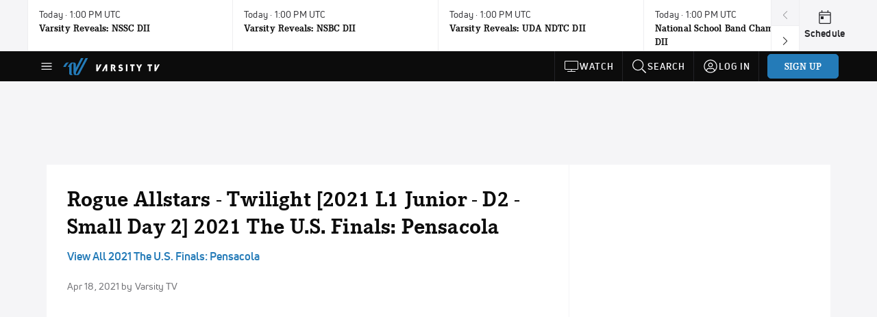

--- FILE ---
content_type: text/html; charset=utf-8
request_url: https://tv.varsity.com/video/6984996-rogue-allstars-twilight-2021-l1-junior-d2-small-day-2-2021-the-us-finals-pensacola
body_size: 56181
content:
<!DOCTYPE html><html lang="en"><head>
    <!-- Initialize Impact Tool -->
    <script type="text/javascript">
      (function(a,b,c,d,e,f,g){e['ire_o']=c;e[c]=e[c]||function(){(e[c].a=e[c].a||[]).push(arguments)};f=d.createElement(b);g=d.getElementsByTagName(b)[0];f.async=1;f.src=a;g.parentNode.insertBefore(f,g);})('https://utt.impactcdn.com/A5399711-5f11-4f2e-be8c-01f2bd8b50fd1.js','script','ire',document,window);
    </script>
    <script src="https://cmp.osano.com/AzyWAQS5NWEEWkU9/55c463c7-97ce-4e58-9403-bf5693e6fd09/osano.js?language=en"></script>
    <script src="/osano-flo.js"></script>
    <!-- 1plusX -->
    <script>
      (function(o,n,e,p,l,u,s){o[l]=o[l]||function(){(o[l].q=o[l].q||[]).push(arguments);};
        u=n.createElement(e);u.async=1;u.src=p;s=n.getElementsByTagName(e)[0];s.parentNode.insertBefore(u,s);
      }(window,document,"script","https://cdn.opecloud.com/ope-pdmp.js","ope"));
      ope("pdmp", "init", "b165", "auto");
    </script>
    <!-- end 1plusX -->
    <script>window.grumi = {
      cfg: {
        advs: {
          '4409051465': true,
          '4739813436': true,
          '5007374826': true,
          '4995583385': true
        },
        pbGlobal: 'owpbjs'
      },
      key: '33cea31c-ec69-44af-afb7-3e0656e35da6'
    };</script>
    <script src="//rumcdn.geoedge.be/33cea31c-ec69-44af-afb7-3e0656e35da6/grumi-ip.js" async=""></script>

    <!-- auth -->
    <script src="https://accounts.google.com/gsi/client" async="" defer=""></script>
    <script src="https://sdk.claspws.tv/web/v1/vizbee.js"></script>
    <script>
      const vizbeeAppId = "vzb0349023408"; // VizbeeAppId for FloSports
      VizbeeLite.continuity.ContinuityContext.getInstance().start(vizbeeAppId);
    </script>
    <script>
      window.googletag = window.googletag || { cmd: [] }
      googletag.cmd.push(() => {
        googletag.pubads().disableInitialLoad()
        googletag.enableServices()
      })
    </script>

    <!-- LiveConnectTag -->
    <script type="text/javascript" src="//b-code.liadm.com/did-008o.min.js" async="true" charset="utf-8"></script>
    <!-- LiveConnectTag -->

    <!-- OpenWrap LiveRamp ATS LiveIntent -->
    <script type="text/javascript">
      var TREATMENT_RATE = 0.95;
      if (window.liModuleEnabled === undefined) {
          window.liModuleEnabled = Math.random() < TREATMENT_RATE;
          window.liTreatmentRate = TREATMENT_RATE;
      }
      window.PWT = window.PWT || {};
      if (window.PWT.hasOwnProperty('versionDetails') === false) {
          (function waitForEmailHashAndInitPrebidConfig() {
          if (window.PWT && !window.PWT.HookForPrebidSetConfig) {
            window.PWT.HookForPrebidSetConfig = function(_config) {
              var emailHash = localStorage.getItem('userHash');
              if (emailHash) {
                console.log("Email hash received. sending to IH");
                owpbjs && owpbjs.setUserIdentities({
                  pubProvidedEmailHash: {
                    'SHA256': emailHash
                  }
                });
              } else {
                console.log("Email hash not received.");
                setTimeout(waitForEmailHashAndInitPrebidConfig, 100);
              }
                var enriched = false; // Default: No enrichment
                // Check if LiveIntent ID exists in userSync.userIds
                if (_config && _config.userSync && Array.isArray(_config.userSync.userIds)) {
                  enriched = _config.userSync.userIds.some(function(obj) { return obj.name === 'liveIntentId'; });
                }
                // If control group, remove LiveIntent ID
                if (!window.liModuleEnabled) {
                  console.log("Removing LiveIntent from Prebid config");
                  _config.userSync.userIds = _config.userSync.userIds.filter(function(obj) { return obj.name !== 'liveIntentId'; });
                  enriched = false; // Ensure enrichment is false when removing LiveIntent
                } else {
                  console.log("Retaining LiveIntent in Prebid config");
                }
                _setTargeting(enriched);
            }
          }
          })();
      }
      function _setTargeting(enriched) {
        googletag.cmd.push(function () {
          var targeting = window.liModuleEnabled ? "t1" : "t0";
          targeting += enriched ? "-e1" : "-e0";
          googletag.pubads().setTargeting("li-module-enabled", targeting);
        });
      }
    </script>
<!-- initialize pubmatic for ad bidding. Need to know which id to use depending on mobile or desktop-->
    <script type="text/javascript">
      (function() {
        const purl = window.location.href
        const url = 'https://ads.pubmatic.com/AdServer/js/pwt/160547/3819'
        let profileVersionId = ''
        if (purl.indexOf('pwtv=') > 0) {
          const regexp = /pwtv=(.*?)(&|$)/g
          const matches = regexp.exec(purl)
          if (matches.length >= 2 && matches[1].length > 0) {
            profileVersionId = '/' + matches[1]
          }
        }
        const wtads = document.createElement('script')
        wtads.async = true
        wtads.type = 'text/javascript'
        wtads.src = url + profileVersionId + '/pwt.js'
        const node = document.getElementsByTagName('script')[0]
        node.parentNode.insertBefore(wtads, node)
      })();
    </script>
    <script async="" src="https://c.amazon-adsystem.com/aax2/apstag.js"></script>
    <script type="text/javascript">
      !(function(a9, a, p, s, t, A, g) {
        if (a[a9]) return;

        function q(c, r) {
          a[a9]._Q.push([c, r])
        }
        a[a9] = {
          init: function() {
            q("i", arguments)
          },
          fetchBids: function() {
            q("f", arguments)
          },
          setDisplayBids: function() {},
          targetingKeys: function() {
            return []
          },
          deleteId: function() {
            q("di", arguments)
          },
          renewId: function() {
            q("ri", arguments)
          },
          updateId: function() {
            q("ui", arguments)
          },
          _Q: []
        };
      })("apstag", window);

      // initialize apstag and have apstag set bids on the googletag slots when they are returned to the page
      apstag.init({
        pubID: '2e897944-3457-4bd4-87d9-700e22317ff4',
        adServer: 'googletag',
        bidTimeout: 2000
      })
    </script>
    <script async="" src="https://securepubads.g.doubleclick.net/tag/js/gpt.js"></script>
    <script src="https://99bad415-a15a-4792-bd4c-dd79f2848ebb.redfastlabs.com/assets/redfast.js" async=""></script>
    <!-- Mile Dynamic Floor -->
    <script type="text/javascript" src="https://edge.atmtd.com/pub/uUbmlN/afihbs.js" async=""></script>
    <meta charset="utf-8">
    <title>Rogue Allstars - Twilight [2021 L1 Junior - D2 - Small Day 2] 2021 The U.S. Finals: Pensacola</title>
    <base href="/">
    <meta name="viewport" content="width=device-width,initial-scale=1,maximum-scale=1,user-scalable=0">
    <link rel="icon" type="image/x-icon" href="favicon.ico">
    <link rel="apple-touch-icon" href="apple-touch-icon.png">
    <link rel="preload" href="/assets/fonts/uni-neue/woff/uni-neue-regular-webfont.woff2" as="font" type="font/woff2" crossorigin="">
    <link rel="preload" href="/assets/fonts/uni-neue/woff/uni-neue-bold-webfont.woff2" as="font" type="font/woff2" crossorigin="">
    <link rel="preload" href="/assets/fonts/uni-neue/woff/uni-neue-heavy-webfont.woff2" as="font" type="font/woff2" crossorigin="">
    <link rel="preconnect" href="https://ads.pubmatic.com">
    <link rel="preconnect" href="https://ad.360yield.com">
    <link rel="preconnect" href="https://m.stripe.com">
    <link rel="preconnect" href="https://pixel.quantserve.com">
    <link rel="preconnect" href="https://tags.srv.stackadapt.com">
    <link rel="preconnect" href="https://ups.analytics.yahoo.com">
    <link rel="preconnect" href="https://3b1738b5f6feaaf2d05339821e682144.safeframe.googlesyndication.com">
    <link rel="preconnect" href="https://tpc.googlesyndication.com">
    <link rel="preconnect" href="https://securepubads.g.doubleclick.net">
    <link rel="preconnect" href="https://www.googletagmanager.com">
    <link rel="preconnect" href="https://edge.quantserve.com">
    <link rel="preconnect" href="https://www.google-analytics.com">
    <link rel="preconnect" href="https://pagead2.googlesyndication.com">
    <link rel="preconnect" href="http://edge.quantserve.com">
    <link rel="preconnect" href="http://pixel.quantserve.com">
    <link rel="preconnect" href="https://edge.atmtd.com">
  <link rel="stylesheet" href="styles.c6a58b5a43ee91f5.css"><meta property="fb:app_id" content="598962243593285"><meta name="google-site-verification" content="XDv1mfRXYLArfCMLa1QN7ZRY9KBkQA4_iXHaMMygnnw"><script data-hash="3243827970" id="3243827970" type="text/javascript">!function(){var analytics=window.analytics=window.analytics||[];if(!analytics.initialize)if(analytics.invoked)window.console&&console.error&&console.error("Segment snippet included twice.");else{analytics.invoked=!0;analytics.methods=["trackSubmit","trackClick","trackLink","trackForm","pageview","identify","reset","group","track","ready","alias","debug","page","once","off","on","addSourceMiddleware","addIntegrationMiddleware","setAnonymousId","addDestinationMiddleware"];analytics.factory=function(e){return function(){var t=Array.prototype.slice.call(arguments);t.unshift(e);analytics.push(t);return analytics}};for(var e=0;e<analytics.methods.length;e++){var key=analytics.methods[e];analytics[key]=analytics.factory(key)}analytics.load=function(key,e){var t=document.createElement("script");t.type="text/javascript";t.async=!0;t.src="https://siop.flosports.tv/siop.js/v1/" + key + "/siop.min.js";var n=document.getElementsByTagName("script")[0];n.parentNode.insertBefore(t,n);analytics._loadOptions=e};analytics._writeKey="kC6rBe8i7wKlWfe2K4rU5ZyTlMcjewbw";analytics._cdn="https://siop.flosports.tv";analytics.SNIPPET_VERSION="5.2.0";analytics.load("kC6rBe8i7wKlWfe2K4rU5ZyTlMcjewbw",{obfuscate:!0});}}();</script><script data-hash="4083818670" id="4083818670" type="text/javascript"></script><script data-hash="722411644" id="722411644" type="text/javascript">
      (function(c,l,a,r,i,t,y){
        c[a]=c[a]||function(){(c[a].q=c[a].q||[]).push(arguments)};
        t=l.createElement(r);t.async=1;t.src="https://www.clarity.ms/tag/"+i;
        y=l.getElementsByTagName(r)[0];y.parentNode.insertBefore(t,y);
      })(window,document,"clarity","script","mx4i9pk3wt");
    </script><link data-hash="659994814" id="659994814" rel="icon" type="image/png" sizes="16x16" href="https://d6fm3yzmawlcs.cloudfront.net/favicons/varsity/favicon-16x16.png"><link data-hash="4164511595" id="4164511595" rel="icon" type="image/png" sizes="32x32" href="https://d6fm3yzmawlcs.cloudfront.net/favicons/varsity/favicon-32x32.png"><link data-hash="2411146787" id="2411146787" rel="icon" type="image/png" sizes="96x96" href="https://d6fm3yzmawlcs.cloudfront.net/favicons/varsity/favicon-96x96.png"><meta property="og:title" content="Rogue Allstars - Twilight [2021 L1 Junior - D2 - Small Day 2] 2021 The U.S. Finals: Pensacola"><meta name="description" content="Rogue Allstars - Twilight [2021 L1 Junior - D2 - Small Day 2] 2021 The U.S. Finals: Pensacola"><meta property="og:description" content="Rogue Allstars - Twilight [2021 L1 Junior - D2 - Small Day 2] 2021 The U.S. Finals: Pensacola"><meta property="og:type" content="video.other"><meta property="og:image" content="https://d2779tscntxxsw.cloudfront.net/90a9e4edec3155cf31435e12fc514c887e5ed67c578.png"><meta property="og:locale" content="en_US"><meta name="twitter:card" content="summary_large_image"><meta name="theme-color" content="#272A2B"><meta property="og:url" content="https://tv.varsity.com/video/6984996-rogue-allstars-twilight-2021-l1-junior-d2-small-day-2-2021-the-us-finals-pensacola"><style ng-transition="flo-app">.flex-1{flex:1 0 auto;position:relative}.view-mode{display:-moz-flex;display:flex;flex-direction:column;height:100%}.view-mode.view-mode-minimal{display:block;height:auto}.view-mode.dark-theme{background:#0c0c0c}.view-mode.dark-theme h1,.view-mode.dark-theme h2,.view-mode.dark-theme h3,.view-mode.dark-theme h4,.view-mode.dark-theme h5,.view-mode.dark-theme h6{color:#f5f5f7}@media (max-width: 992px){.content-wrapper{overflow:visible}}.has-event-ticker .stick-to-header{top:138px!important}@media (min-width: 992px){.has-event-ticker .site-navigation-header-container{top:74px!important}}@media (min-width: 992px){.event-ticker-sticky{position:sticky;top:0;z-index:1020}}.monthly-upgrade-banner{z-index:12;position:sticky;bottom:50px}@media (min-width: 576px){.monthly-upgrade-banner{bottom:0}}@media (min-width: 992px){.monthly-upgrade-banner{position:fixed;right:12px;bottom:72px;width:336px}}.site-navigation-header-container{position:sticky;top:0;z-index:1020}
</style><style data-hash="1635974991" id="1635974991" class="ng-tns-c187-0">      .white-color-text { color: #fff !important }      .primary-color-text { color: #247BB8 !important }      .primary-color-text:hover, .primary-color-text:focus { color: #247BB8 !important; transition: all 250ms }      .primary-color-text-active.active .apply-text-active, .primary-color-text-active.active.apply-text-active,      .nested-primary-color-text-active.active .nested-apply-text-active, .nested-primary-color-text-active.nested-active.apply-text-active{ color: #247BB8 !important }      .primary-color-text-hover:hover .apply-text-hover, .primary-color-text-hover:hover.apply-text-hover { color: #247BB8 !important }      .hover-text-primary:hover { color: #247BB8!important }      .primary-color-bg { background: #247BB8 !important }      input[type="checkbox"].check-target:checked ~ .checkbox-toggle-primary-color-bg { background: #247BB8 !important }      input[type="checkbox"].check-target:checked ~ .checkbox-toggle-primary-color-text { color: #247BB8 !important }      .primary-color-bg-hover:hover .apply-bg-hover, .primary-color-bg-hover:hover.apply-bg-hover { background: #247BB8 !important; transition: all 250ms; }      .primary-color-outline { outline-color: #247BB8 !important }      .primary-color-stroke { stroke: #247BB8 !important }      a, a.visited { color: #247BB8 }      h1:hover > a, h1:focus > a, h2:hover > a, h2:focus > a, h3:hover > a, h3:focus > a, h4:hover > a, h4:focus > a, h5:hover > a, h5:focus > a, h6:hover > a, h6:focus > a, .title:hover > a, .title:focus > a { color: #247BB8 }      .flo-footnote span.color-text { color: #247BB8 }      .primary-color-svg svg path { fill: #247BB8 }      .primary-color-svg-hover svg:hover path { fill: #247BB8 }      .primary-color-svg-apply svg .primary-color-apply { fill: #247BB8 }      .primary-color-svg-hover-apply svg:hover .primary-color-apply { fill: #247BB8 }      .btn-primary, .btn-primary-small, .btn-primary-tiny { background: #247BB8 }      .btn-primary:hover, .btn-primary-small:hover, .btn-primary-tiny:hover { background-color: #206fa6 }      .btn-secondary, .btn-secondary-small, .btn-secondary-tiny { color: #247BB8 }      .btn-secondary a, .btn-secondary-small a, .btn-secondary-tiny a { color: #247BB8 }      .btn-secondary:hover, .btn-secondary-small:hover, .btn-secondary-tiny:hover { color: #206fa6 }      .primary-color-radio:hover input ~ .primary-overlay,      .primary-color-radio input:focus ~ .primary-overlay,      .primary-color-radio input:checked ~ .primary-overlay { border: 1px solid #247BB8 }      .primary-color-radio .primary-overlay:after { background: #247BB8 }      input.primary-color-toggle:checked + .primary-color-apply { background: #247BB8 }       </style><style ng-transition="flo-app">[_nghost-sc155]   .debug-menu[_ngcontent-sc155]{position:fixed;bottom:25px;right:25px;z-index:1060;display:flex;flex-direction:column;background-color:#0000004d}[_nghost-sc155]   .view-as-banner[_ngcontent-sc155]{position:fixed;top:0;left:0;right:0;background:#ff140f;color:#fff;z-index:1061;padding:8px 15px;text-align:center;box-shadow:0 2px 10px #0000004d;transition:transform .3s ease}[_nghost-sc155]   .view-as-banner.collapsed[_ngcontent-sc155]{transform:translateY(calc(-100% + 7px))}[_nghost-sc155]   .view-as-banner[_ngcontent-sc155]   .view-as-banner-content[_ngcontent-sc155]{font-size:13px;font-weight:500;display:flex;align-items:center;justify-content:center;gap:15px;flex-wrap:wrap}@media (max-width: 768px){[_nghost-sc155]   .view-as-banner[_ngcontent-sc155]   .view-as-banner-content[_ngcontent-sc155]{flex-direction:column;gap:8px}}[_nghost-sc155]   .view-as-banner[_ngcontent-sc155]   .view-as-title[_ngcontent-sc155]{font-size:14px}[_nghost-sc155]   .view-as-banner[_ngcontent-sc155]   .view-as-details[_ngcontent-sc155]{display:flex;align-items:center;gap:8px}[_nghost-sc155]   .view-as-banner[_ngcontent-sc155]   .view-as-details[_ngcontent-sc155]   .text-muted[_ngcontent-sc155]{opacity:.8;font-size:12px;color:#ffffffe6}@media (max-width: 768px){[_nghost-sc155]   .view-as-banner[_ngcontent-sc155]   .view-as-details[_ngcontent-sc155]{flex-direction:column;gap:2px;text-align:center}}[_nghost-sc155]   .view-as-banner[_ngcontent-sc155]   button[_ngcontent-sc155]:not(.collapse-button){padding:3px 12px;border:1px solid rgba(255,255,255,.6);background:rgba(255,255,255,.2);color:#fff;border-radius:4px;cursor:pointer;font-size:12px;white-space:nowrap;-webkit-backdrop-filter:blur(10px);backdrop-filter:blur(10px)}[_nghost-sc155]   .view-as-banner[_ngcontent-sc155]   button[_ngcontent-sc155]:not(.collapse-button):hover{background:rgba(255,255,255,.3);border-color:#fffc}[_nghost-sc155]   .view-as-banner[_ngcontent-sc155]   .collapse-button[_ngcontent-sc155]{position:absolute;left:15px;bottom:-28px;background:#ff140f;border:none;color:#fff;width:50px;height:28px;border-radius:0 0 8px 8px;cursor:pointer;display:flex;align-items:center;justify-content:center}@keyframes pulse{0%,to{opacity:1}50%{opacity:.85}}</style><style ng-transition="flo-app">[_nghost-sc153]   .view-as-widget[_ngcontent-sc153]{padding:20px;background:#fff}[_nghost-sc153]   .view-as-widget[_ngcontent-sc153]   h2[_ngcontent-sc153]{color:#ff140f;font-size:1.5rem;margin-bottom:0}[_nghost-sc153]   .view-as-widget[_ngcontent-sc153]   .warning-content[_ngcontent-sc153]   .alert-warning[_ngcontent-sc153]{border-left:4px solid #ffc107;background-color:#fff3cd;border-color:#ffc107;color:#664d03}[_nghost-sc153]   .view-as-widget[_ngcontent-sc153]   .warning-content[_ngcontent-sc153]   .warning-list[_ngcontent-sc153]{margin:1rem 0;padding-left:1.5rem}[_nghost-sc153]   .view-as-widget[_ngcontent-sc153]   .warning-content[_ngcontent-sc153]   .warning-list[_ngcontent-sc153]   li[_ngcontent-sc153]{margin-bottom:.5rem;color:#6f6f73}[_nghost-sc153]   .view-as-widget[_ngcontent-sc153]   .warning-content[_ngcontent-sc153]   p[_ngcontent-sc153]{color:#0c0c0c;font-size:1.1rem}[_nghost-sc153]   .view-as-widget[_ngcontent-sc153]   .btn[_ngcontent-sc153]{min-width:120px}[_nghost-sc153]   .view-as-widget[_ngcontent-sc153]   .current-view-as[_ngcontent-sc153]   .alert-info[_ngcontent-sc153]{background-color:#f5f5f7;border-color:#eeeef0;color:#323236}</style><style ng-transition="flo-app">[_nghost-sc154]   .cache-clear-widget[_ngcontent-sc154]{padding:20px;background:#fff}[_nghost-sc154]   .cache-clear-widget[_ngcontent-sc154]   h2[_ngcontent-sc154]{color:#ff140f;font-size:1.5rem;margin-bottom:0}[_nghost-sc154]   .cache-clear-widget[_ngcontent-sc154]   .confirmation-content[_ngcontent-sc154]   .alert-warning[_ngcontent-sc154]{border-left:4px solid #ffc107;background-color:#fff3cd;border-color:#ffc107;color:#664d03;margin-bottom:1rem}[_nghost-sc154]   .cache-clear-widget[_ngcontent-sc154]   .result-content[_ngcontent-sc154]   .alert-success[_ngcontent-sc154]{border-left:4px solid #28a745;background-color:#d4edda;border-color:#c3e6cb;color:#155724}[_nghost-sc154]   .cache-clear-widget[_ngcontent-sc154]   .result-content[_ngcontent-sc154]   .alert-danger[_ngcontent-sc154]{border-left:4px solid #dc3545;background-color:#f8d7da;border-color:#f5c6cb;color:#721c24}[_nghost-sc154]   .cache-clear-widget[_ngcontent-sc154]   .key-list[_ngcontent-sc154], [_nghost-sc154]   .cache-clear-widget[_ngcontent-sc154]   .non-existent-keys-list[_ngcontent-sc154]{max-height:200px;overflow-y:auto;margin:0;padding:1rem 1rem 1rem 2rem;background-color:#f8f9fa;border-radius:4px}[_nghost-sc154]   .cache-clear-widget[_ngcontent-sc154]   .key-list[_ngcontent-sc154]   li[_ngcontent-sc154], [_nghost-sc154]   .cache-clear-widget[_ngcontent-sc154]   .non-existent-keys-list[_ngcontent-sc154]   li[_ngcontent-sc154]{margin-bottom:.5rem;word-break:break-all;font-family:monospace;font-size:.875rem;color:#6f6f73}[_nghost-sc154]   .cache-clear-widget[_ngcontent-sc154]   .btn[_ngcontent-sc154]{min-width:120px}</style><style ng-transition="flo-app">[_nghost-sc151]{position:fixed;top:0;left:0;height:100%;width:100%;pointer-events:none;z-index:1060}[_nghost-sc151]   .overlay-backdrop[_ngcontent-sc151]{background:rgba(0,0,0,.6);inset:0;position:absolute;pointer-events:auto;opacity:0}[_nghost-sc151]   .overlay-wrapper[_ngcontent-sc151]{display:-moz-flex;display:flex;justify-content:center;align-items:center;position:absolute;pointer-events:none;top:0;left:0;height:100%;width:100%}[_nghost-sc151]   .overlay-wrapper[_ngcontent-sc151]   .dialog-container[_ngcontent-sc151]{background:white;box-shadow:0 0 8px #00000026;border-radius:5px;max-width:92%;max-height:calc(100% - 40px);overflow-y:auto;pointer-events:auto}[_nghost-sc151]   .overlay-wrapper[_ngcontent-sc151]   .dialog-container[_ngcontent-sc151]   span.close-icon[_ngcontent-sc151]{display:-moz-flex;display:flex;justify-content:flex-end;margin:10px 10px 0 0;height:20px;width:100%;cursor:pointer}[_nghost-sc151]   .overlay-wrapper[_ngcontent-sc151]   .dialog-container[_ngcontent-sc151]   span.close-icon[_ngcontent-sc151]   .icon[_ngcontent-sc151]{width:30px;height:15px}[_nghost-sc151]   .active[_ngcontent-sc151]{opacity:1}.close-icon[_ngcontent-sc151]{fill:#6f6f73}</style><style ng-transition="flo-app">[_nghost-sc305]   .container[_ngcontent-sc305]{display:-moz-flex;display:flex;flex-direction:column;margin:0 auto;padding:0}[_nghost-sc305]   .container[_ngcontent-sc305]   section.wrapper[_ngcontent-sc305]{padding:30px 30px 0;margin:0}[_nghost-sc305]   .container[_ngcontent-sc305]   section.wrapper[_ngcontent-sc305]   .assoc-event[_ngcontent-sc305]{font-size:1em;line-height:21px;font-family:Uni-Neue-Bold,Open Sans,Helvetica Neue,Helvetica,Arial,sans-serif;margin:14px 0 20px}[_nghost-sc305]   .container[_ngcontent-sc305]   section.wrapper[_ngcontent-sc305]   .social-bar.row[_ngcontent-sc305]{margin:15px 0;width:100%;display:-moz-flex;display:flex;flex-wrap:nowrap}[_nghost-sc305]   .container[_ngcontent-sc305]   section.wrapper[_ngcontent-sc305]   .social-bar.row[_ngcontent-sc305]   .video-info[_ngcontent-sc305], [_nghost-sc305]   .container[_ngcontent-sc305]   section.wrapper[_ngcontent-sc305]   .social-bar.row[_ngcontent-sc305]   .social[_ngcontent-sc305]{margin:0;padding:0}[_nghost-sc305]   .container[_ngcontent-sc305]   section.wrapper[_ngcontent-sc305]   img.main-photo[_ngcontent-sc305]{margin-bottom:25px;width:100%}[_nghost-sc305]   .container[_ngcontent-sc305]   section.wrapper[_ngcontent-sc305]   .content[_ngcontent-sc305]{margin:25px auto 0;text-align:center}[_nghost-sc305]   .container[_ngcontent-sc305]   section.wrapper[_ngcontent-sc305]   .content[_ngcontent-sc305]   img[_ngcontent-sc305]{width:100%;height:auto}[_nghost-sc305]   .container[_ngcontent-sc305]   section.wrapper[_ngcontent-sc305]   .content[_ngcontent-sc305]   .description[_ngcontent-sc305]{text-align:left}[_nghost-sc305]   .container[_ngcontent-sc305]   section.wrapper[_ngcontent-sc305]   .content[_ngcontent-sc305]   .full-content[_ngcontent-sc305]{text-align:left}[_nghost-sc305]   .container[_ngcontent-sc305]   section.wrapper[_ngcontent-sc305]   .video-footer[_ngcontent-sc305]{margin:30px auto}[_nghost-sc305]   .container[_ngcontent-sc305]   section.wrapper[_ngcontent-sc305]   .video-footer[_ngcontent-sc305]   .link-join-now[_ngcontent-sc305]:hover{text-decoration:underline}@media (max-width: 768px){[_nghost-sc305]   .container[_ngcontent-sc305]   section.wrapper[_ngcontent-sc305]{margin-top:0;padding:30px 15px 0}}@media (max-width: 992px){[_nghost-sc305]   .container[_ngcontent-sc305]   section.rail[_ngcontent-sc305]{display:block}}[_nghost-sc305]   .container[_ngcontent-sc305]   section.rail[_ngcontent-sc305]   .bucket[_ngcontent-sc305]{flex-grow:1;margin:0;padding:0}[_nghost-sc305]   .video-rail-container[_ngcontent-sc305]   .rail-header[_ngcontent-sc305]{background:#eeeef0;font-size:14px;padding:20px 25px;text-transform:uppercase}[_nghost-sc305]   .video-rail-container[_ngcontent-sc305]   .rail-item[_ngcontent-sc305]{cursor:pointer}[_nghost-sc305]   .video-rail-container[_ngcontent-sc305]   .rail-item.active[_ngcontent-sc305]{border-left-width:4px;border-left-style:solid}@media (max-width: 768px){[_nghost-sc305]   .video-rail-container[_ngcontent-sc305]   .rail-item.active[_ngcontent-sc305]{margin-left:14px;padding-left:8px}}[_nghost-sc305]   .video-rail-container[_ngcontent-sc305]   .rail-item.dfp-item[_ngcontent-sc305]{max-height:670px;height:auto;margin-top:35px;margin-bottom:35px}@media (max-width: 768px){[_nghost-sc305]   .video-rail-container[_ngcontent-sc305]   .rail-item.dfp-item[_ngcontent-sc305]{border-bottom:1px solid #939396;margin:0;padding:20px;text-align:center;background:#f5f5f7}}[_nghost-sc305]   .oo-player-container[_ngcontent-sc305]   .oo-player[_ngcontent-sc305]{z-index:1!important}</style><style ng-transition="flo-app">.fly-out-menu[_ngcontent-sc182]{height:100vh;height:100dvh;width:100vw;z-index:1060;position:fixed;top:0;left:0;transition:transform .35s}@media (min-width: 768px){.fly-out-menu[_ngcontent-sc182]{width:390px}}.fly-out-menu.show[_ngcontent-sc182]{transform:translate(0)}.fly-out-menu.hide[_ngcontent-sc182]{transform:translate(-100%)}.fly-out-menu[_ngcontent-sc182]   .account-menu[_ngcontent-sc182]{right:0;left:auto}.fly-out-backdrop[_ngcontent-sc182]{position:fixed;top:0;left:0;z-index:1040;transition:opacity .35s}.fly-out-backdrop.show[_ngcontent-sc182]{opacity:75%}.fly-out-backdrop.hide[_ngcontent-sc182]{opacity:0;pointer-events:none}.header[_ngcontent-sc182]{min-height:44px}.header[_ngcontent-sc182]   flo-svg-icon[_ngcontent-sc182]{cursor:pointer}</style><style ng-transition="flo-app">[_nghost-sc156]{z-index:2}@media (max-width: 768px){[_nghost-sc156]{z-index:0}}[_nghost-sc156]   footer[_ngcontent-sc156]{background:#232327;color:#939396;font-family:Uni-Neue-Regular,Open Sans,Helvetica Neue,Helvetica,Arial,sans-serif;padding:20px}[_nghost-sc156]   footer[_ngcontent-sc156]   .container[_ngcontent-sc156]{background:#232327}[_nghost-sc156]   footer[_ngcontent-sc156]   a[_ngcontent-sc156]{color:inherit;line-height:21px}@media (min-width: 992px){[_nghost-sc156]   footer[_ngcontent-sc156]{padding:28px}}[_nghost-sc156]   footer[_ngcontent-sc156]   .footer-links[_ngcontent-sc156]{-moz-column-gap:2rem;column-gap:2rem;row-gap:.5rem}</style><style ng-transition="flo-app">.primary-nav-container[_ngcontent-sc185]{max-height:101px}@media (min-width: 992px){.primary-nav-container[_ngcontent-sc185]{max-height:44px}}.primary-nav-container[_ngcontent-sc185]   .primary-nav-mobile-links[_ngcontent-sc185]{--shadow-size: .75em;--transparent: rgba(255, 255, 255, 0);background:linear-gradient(to right,#0c0c0c,#0c0c0c,var(--transparent) calc(var(--shadow-size) * 2)),linear-gradient(to right,rgba(255,255,255,.33),var(--transparent)),linear-gradient(to left,#0c0c0c,#0c0c0c,var(--transparent) calc(var(--shadow-size) * 2)),linear-gradient(to left,rgba(255,255,255,.33),var(--transparent)) 100%;background-color:#0c0c0c;background-repeat:no-repeat;background-attachment:local,scroll,local,scroll;background-size:100% 100%,var(--shadow-size) 100%,100% 100%,var(--shadow-size) 100%;-ms-overflow-style:none;scrollbar-width:none}.primary-nav-container[_ngcontent-sc185]   .primary-nav-mobile-links[_ngcontent-sc185]::-webkit-scrollbar{display:none}.primary-nav[_ngcontent-sc185]{height:56px}@media (min-width: 992px){.primary-nav[_ngcontent-sc185]   .aux-links-desktop[_ngcontent-sc185]{border-left:1px solid #232327}.primary-nav[_ngcontent-sc185]   .aux-links-desktop[_ngcontent-sc185]:last-child{border-right:1px solid #232327}}@media (min-width: 992px){.primary-nav[_ngcontent-sc185]{margin:auto;max-width:992px}}@media (min-width: 1200px){.primary-nav[_ngcontent-sc185]{margin:auto;max-width:1200px}}@media (min-width: 1284px){.primary-nav[_ngcontent-sc185]{margin:auto;max-width:1284px}}@media (min-width: 992px){.primary-nav[_ngcontent-sc185]{max-height:44px}}.primary-nav[_ngcontent-sc185]   .primary-logo[_ngcontent-sc185]:focus-visible{outline:none;background-color:#535357}.has-sub-promo-banner[_nghost-sc185]   .mobile-primary-nav-subscribe-button[_ngcontent-sc185], .has-sub-promo-banner   [_nghost-sc185]   .mobile-primary-nav-subscribe-button[_ngcontent-sc185]{display:none}@media (min-width: 768px){.has-sub-promo-banner[_nghost-sc185]   .mobile-primary-nav-subscribe-button[_ngcontent-sc185], .has-sub-promo-banner   [_nghost-sc185]   .mobile-primary-nav-subscribe-button[_ngcontent-sc185]{display:block}}.icon-ellipsis-dropdown[_ngcontent-sc185]{height:44px;transition:all .25s;margin:auto;padding:0 1rem}.icon-ellipsis-dropdown[_ngcontent-sc185]:focus{background-color:#535357;color:#fff;outline:none}.icon-ellipsis-dropdown[_ngcontent-sc185]   flo-svg-icon[_ngcontent-sc185]:hover{color:#f5f5f7}</style><style ng-transition="flo-app">.link-button[_ngcontent-sc175]{all:unset;cursor:pointer;padding:12px;transition:all .25s;display:flex}.secondary-icon-container[_ngcontent-sc175]{display:flex;flex-grow:1;justify-content:flex-end}flo-svg-icon[_ngcontent-sc175]{display:flex;justify-content:center;align-items:center;font-size:24px}.badge-text[_ngcontent-sc175]{text-transform:uppercase;font-weight:800}.navBadgeNew[_ngcontent-sc175]{margin-left:8px;background:#DAE2FD;border-radius:4px;padding:0 4px;font-family:Uni-Neue-Heavy,sans-serif;color:#0028a8;font-size:10px;letter-spacing:1px;text-align:center;display:flex;justify-content:center;align-items:center}.btn-full-width[_nghost-sc175]   button.link-button[_ngcontent-sc175], .btn-full-width   [_nghost-sc175]   button.link-button[_ngcontent-sc175]{width:100%}.primary-nav-container[_nghost-sc175]   a.button-secondary-sm[_ngcontent-sc175]   button.link-button[_ngcontent-sc175], .primary-nav-container   [_nghost-sc175]   a.button-secondary-sm[_ngcontent-sc175]   button.link-button[_ngcontent-sc175]{padding:7px 8px;align-items:center}.my-favorites-page   .header-container[_nghost-sc175]   button.link-button[_ngcontent-sc175], .my-favorites-page   .header-container   [_nghost-sc175]   button.link-button[_ngcontent-sc175]{display:flex;flex-direction:row;align-items:center;justify-content:center}@media (min-width: 768px){.my-favorites-page   .header-container[_nghost-sc175]   button.link-button[_ngcontent-sc175]   flo-svg-icon[_ngcontent-sc175], .my-favorites-page   .header-container   [_nghost-sc175]   button.link-button[_ngcontent-sc175]   flo-svg-icon[_ngcontent-sc175]{margin-right:8px}}@media (min-width: 768px){.my-favorites-page   .header-container[_nghost-sc175]   button.link-button[_ngcontent-sc175], .my-favorites-page   .header-container   [_nghost-sc175]   button.link-button[_ngcontent-sc175]{justify-content:flex-start}}</style><style ng-transition="flo-app">a.cta-primary[_ngcontent-sc175]   button.link-button[_ngcontent-sc175]{display:flex;justify-content:center;align-items:center;white-space:nowrap;-moz-column-gap:10px;column-gap:10px}a.cta-primary[_ngcontent-sc175]   button.link-button[_ngcontent-sc175]   flo-svg-icon.icon-star-outlined[_ngcontent-sc175]{width:20px;font-size:20px}.responsive-button-icon[_nghost-sc175]   button.link-button[_ngcontent-sc175], .responsive-button-icon   [_nghost-sc175]   button.link-button[_ngcontent-sc175]{min-width:auto;height:36px;width:36px;padding:0}.responsive-button-icon[_nghost-sc175]   button.link-button[_ngcontent-sc175]   .link-text[_ngcontent-sc175], .responsive-button-icon   [_nghost-sc175]   button.link-button[_ngcontent-sc175]   .link-text[_ngcontent-sc175]{display:none}@media (min-width: 768px){.responsive-button-icon[_nghost-sc175]   button.link-button[_ngcontent-sc175], .responsive-button-icon   [_nghost-sc175]   button.link-button[_ngcontent-sc175]{width:auto;height:40px;padding:0 24px}.responsive-button-icon[_nghost-sc175]   button.link-button[_ngcontent-sc175]   .link-text[_ngcontent-sc175], .responsive-button-icon   [_nghost-sc175]   button.link-button[_ngcontent-sc175]   .link-text[_ngcontent-sc175]{display:flex}}</style><style ng-transition="flo-app">a.cta-tertiary[_ngcontent-sc175]   button.link-button[_ngcontent-sc175]{display:flex;justify-content:center;align-items:center;white-space:nowrap;-moz-column-gap:10px;column-gap:10px}</style><style ng-transition="flo-app">a.navigation-primary[_ngcontent-sc175]   button.link-button[_ngcontent-sc175]{color:#939396;font-family:Uni-Neue-Bold,Open Sans,Helvetica Neue,Helvetica,Arial,sans-serif;font-size:13px;text-transform:uppercase;line-height:20px;background-color:transparent;position:relative;letter-spacing:1px}a.navigation-primary[_ngcontent-sc175]   button.link-button[_ngcontent-sc175]:focus-visible{background-color:#535357;color:#fff}a.navigation-primary[_ngcontent-sc175]   button.link-button[_ngcontent-sc175]:hover, a.navigation-primary[_ngcontent-sc175]   button.link-button.selected[_ngcontent-sc175]{color:#f5f5f7}a.navigation-primary[_ngcontent-sc175]   button.link-button.selected[_ngcontent-sc175]:before{content:"";position:absolute;bottom:0;border-left:9px solid transparent;border-right:9px solid transparent;border-bottom:8px solid #ffffff;left:50%;transform:translate(-50%)}</style><style ng-transition="flo-app">a.navigation-primary-aux[_ngcontent-sc175]{justify-content:center;align-items:center;height:44px}a.navigation-primary-aux[_ngcontent-sc175]   button.link-button[_ngcontent-sc175]{display:flex;flex-direction:column;justify-content:center;align-items:center;gap:2px;font-size:11px;padding:0;height:100%;color:#f5f5f7;font-family:Uni-Neue-Bold,Open Sans,Helvetica Neue,Helvetica,Arial,sans-serif;text-transform:uppercase;letter-spacing:1px;line-height:20px;position:relative;background-color:transparent}a.navigation-primary-aux[_ngcontent-sc175]   button.link-button[_ngcontent-sc175]:focus-visible{background-color:#535357}a.navigation-primary-aux[_ngcontent-sc175]   flo-svg-icon[_ngcontent-sc175]{font-size:18px}@media (min-width: 992px){a.navigation-primary-aux[_ngcontent-sc175]   button.link-button[_ngcontent-sc175]{flex-direction:row;gap:12px;padding:0 12px;font-size:13px}a.navigation-primary-aux[_ngcontent-sc175]   button.link-button[_ngcontent-sc175]:hover{background-color:#323236}a.navigation-primary-aux[_ngcontent-sc175]   button.link-button.selected[_ngcontent-sc175]:before{content:"";position:absolute;bottom:0;border-left:9px solid transparent;border-right:9px solid transparent;border-bottom:8px solid #ffffff;left:50%;transform:translate(-50%)}a.navigation-primary-aux[_ngcontent-sc175]   flo-svg-icon[_ngcontent-sc175]{font-size:24px}}.flyout-header-button[_nghost-sc175]   a.navigation-primary-aux[_ngcontent-sc175]   button.link-button[_ngcontent-sc175], .flyout-header-button   [_nghost-sc175]   a.navigation-primary-aux[_ngcontent-sc175]   button.link-button[_ngcontent-sc175]{display:flex;flex-direction:row;gap:12px;font-size:13px}.flyout-header-button[_nghost-sc175]   a.navigation-primary-aux[_ngcontent-sc175]   flo-svg-icon[_ngcontent-sc175], .flyout-header-button   [_nghost-sc175]   a.navigation-primary-aux[_ngcontent-sc175]   flo-svg-icon[_ngcontent-sc175]{font-size:24px}</style><style ng-transition="flo-app">a.navigation-sub[_ngcontent-sc175]   button.link-button[_ngcontent-sc175]{color:#535357;font-family:Uni-Neue-Regular,Open Sans,Helvetica Neue,Helvetica,Arial,sans-serif;font-size:14px;text-transform:capitalize;line-height:20px;background-color:transparent;letter-spacing:.1px;border-bottom:2px solid transparent;height:44px;box-sizing:border-box}a.navigation-sub[_ngcontent-sc175]   button.link-button[_ngcontent-sc175]:focus-visible{background-color:#eeeef0}a.navigation-sub[_ngcontent-sc175]   button.link-button[_ngcontent-sc175]:hover{color:#0c0c0c}a.navigation-sub[_ngcontent-sc175]   button.link-button.selected[_ngcontent-sc175]{color:#0c0c0c;border-bottom:2px solid #ff140f}</style><style ng-transition="flo-app">a.icon[_ngcontent-sc175]   button.link-button[_ngcontent-sc175]{display:flex;justify-content:center;align-items:center;color:#f5f5f7;height:24px;width:24px;padding:0}a.icon[_ngcontent-sc175]   button.link-button[_ngcontent-sc175]:focus-visible{background-color:#535357}</style><style ng-transition="flo-app">a.icon-text-cell[_ngcontent-sc175]   button.link-button[_ngcontent-sc175]{vertical-align:center;display:flex;gap:.5rem;color:#232327;height:24px;width:100%;font-size:14px;font-weight:500;line-height:24px;padding:10px 8px 10px 12px;letter-spacing:.1px}.flyout-top-link[_nghost-sc175]   a.icon-text-cell[_ngcontent-sc175]   button.link-button[_ngcontent-sc175], .flyout-top-link   [_nghost-sc175]   a.icon-text-cell[_ngcontent-sc175]   button.link-button[_ngcontent-sc175]{color:#fff}.flyout-nav-item[_nghost-sc175]   a.icon-text-cell[_ngcontent-sc175]   .link-text[_ngcontent-sc175], .flyout-nav-item   [_nghost-sc175]   a.icon-text-cell[_ngcontent-sc175]   .link-text[_ngcontent-sc175]{transition:all .2s}.flyout-nav-item[_nghost-sc175]   a.icon-text-cell[_ngcontent-sc175]:hover   .link-text[_ngcontent-sc175], .flyout-nav-item   [_nghost-sc175]   a.icon-text-cell[_ngcontent-sc175]:hover   .link-text[_ngcontent-sc175]{color:#ff140f}.event-ticker[_nghost-sc175]   a.icon-text-cell[_ngcontent-sc175]   button.link-button[_ngcontent-sc175], .event-ticker   [_nghost-sc175]   a.icon-text-cell[_ngcontent-sc175]   button.link-button[_ngcontent-sc175]{flex-direction:column;justify-content:center;align-items:center;letter-spacing:.1px;gap:2px;font-size:14px;padding:0;width:100%;height:100%}</style><style ng-transition="flo-app">a.dropdown-item[_ngcontent-sc175]   button.link-button[_ngcontent-sc175]{padding:0}</style><style ng-transition="flo-app">a.button-tag[_ngcontent-sc175]{color:#6f6f73;background:#f5f5f7;border-radius:.3125rem;font-size:.8125rem;line-height:1.25rem;letter-spacing:.012rem;padding:.295rem .5rem}a.button-tag[_ngcontent-sc175]   button[_ngcontent-sc175]{padding:0}a.button-tag[_ngcontent-sc175]   button[_ngcontent-sc175]   .link-text[_ngcontent-sc175]:hover{text-decoration:underline}</style><style ng-transition="flo-app">a.open[_ngcontent-sc175]{color:#6f6f73;font-size:.8125rem;line-height:1.25rem;letter-spacing:.012rem}a.open[_ngcontent-sc175]   button.link-button[_ngcontent-sc175]{padding:0}a.open[_ngcontent-sc175]:hover{color:#6f6f73;text-decoration:underline}</style><style ng-transition="flo-app">a.tab[_ngcontent-sc175]   button.link-button[_ngcontent-sc175]{font-size:.9375rem;transition:all .25s;align-items:center;display:inline-flex;min-height:3.4375rem;justify-content:center;padding:0 1.25rem;color:#6f6f73}a.tab[_ngcontent-sc175]   button.link-button.selected[_ngcontent-sc175]{border-bottom:.0625rem solid #ff140f;color:#ff140f}a.tab[_ngcontent-sc175]   button.link-button[_ngcontent-sc175]:hover{color:#ff140f}.choose-favorites-page[_nghost-sc175]   a.tab[_ngcontent-sc175]   button.link-button[_ngcontent-sc175], .choose-favorites-page   [_nghost-sc175]   a.tab[_ngcontent-sc175]   button.link-button[_ngcontent-sc175]{min-height:2.75rem}.choose-favorites-page[_nghost-sc175]   a.tab[_ngcontent-sc175]   button.link-button.selected[_ngcontent-sc175], .choose-favorites-page   [_nghost-sc175]   a.tab[_ngcontent-sc175]   button.link-button.selected[_ngcontent-sc175]{border-bottom:2px solid #ff140f;color:#323236}</style><style ng-transition="flo-app">.event-ticker[_ngcontent-sc176]{padding-top:0;z-index:1;-webkit-user-select:none;-moz-user-select:none;user-select:none;height:74px}.event-ticker-wrapper[_ngcontent-sc176]{min-width:244px;margin:0 auto}@media (min-width: 992px){.event-ticker-wrapper[_ngcontent-sc176]{max-width:992px}}@media (min-width: 1200px){.event-ticker-wrapper[_ngcontent-sc176]{max-width:1200px}}@media (min-width: 1284px){.event-ticker-wrapper[_ngcontent-sc176]{max-width:1284px}}.nav-icons-wrapper[_ngcontent-sc176]   a[_ngcontent-sc176]{color:#0c0c0c}.nav-icons-wrapper[_ngcontent-sc176]   .nav-disabled[_ngcontent-sc176]{color:#939396;background-color:#f5f5f7;cursor:default}.favorites-star[_ngcontent-sc176]{width:20px}.favorites-star[_ngcontent-sc176]   flo-svg-icon[_ngcontent-sc176]{transform:translateY(2px)}.h6[_ngcontent-sc176]{margin-top:2px}.title-max-width[_ngcontent-sc176]{max-width:244px}.schedule-link[_ngcontent-sc176]{border-right:none;width:74px}.subtitle1[_ngcontent-sc176]{color:#0c0c0c}</style><style ng-transition="flo-app">swiper{display:block}
</style><style ng-transition="flo-app">.event-status-container[_ngcontent-sc172]{max-height:1.3125rem}</style><meta property="og:image:width" content="680"><meta property="og:image:height" content="382"><style ng-transition="flo-app">[_nghost-sc189]{width:inherit}.detector[_ngcontent-sc189]{width:1px}</style><style ng-transition="flo-app">.ui.loader[_ngcontent-sc231]{display:none;position:absolute;top:50%;left:50%;margin:0;text-align:center;z-index:1000;transform:translate(-50%) translateY(-50%)}.ui.loader[_ngcontent-sc231]:before{position:absolute;content:"";top:0;left:50%;width:100%;height:100%;border-radius:500rem;border:.2em solid rgba(0,0,0,.1)}.ui.loader[_ngcontent-sc231]:after{position:absolute;content:"";top:0;left:50%;width:100%;height:100%;animation:loader .6s linear;animation-iteration-count:infinite;border-radius:500rem;border-color:#767676 transparent transparent;border-style:solid;border-width:.2em;box-shadow:0 0 0 1px transparent}@keyframes loader{0%{transform:rotate(0)}to{transform:rotate(360deg)}}.ui.mini.loader[_ngcontent-sc231]:after, .ui.mini.loader[_ngcontent-sc231]:before{width:1rem;height:1rem;margin:0 0 0 -.5rem}.ui.tiny.loader[_ngcontent-sc231]:after, .ui.tiny.loader[_ngcontent-sc231]:before{width:1.14285714rem;height:1.14285714rem;margin:0 0 0 -.57142857rem}.ui.small.loader[_ngcontent-sc231]:after, .ui.small.loader[_ngcontent-sc231]:before{width:1.71428571rem;height:1.71428571rem;margin:0 0 0 -.85714286rem}.ui.loader[_ngcontent-sc231]:after, .ui.loader[_ngcontent-sc231]:before{width:2.28571429rem;height:2.28571429rem;margin:0 0 0 -1.14285714rem}.ui.large.loader[_ngcontent-sc231]:after, .ui.large.loader[_ngcontent-sc231]:before{width:3.42857143rem;height:3.42857143rem;margin:0 0 0 -1.71428571rem}.ui.big.loader[_ngcontent-sc231]:after, .ui.big.loader[_ngcontent-sc231]:before{width:3.71428571rem;height:3.71428571rem;margin:0 0 0 -1.85714286rem}.ui.huge.loader[_ngcontent-sc231]:after, .ui.huge.loader[_ngcontent-sc231]:before{width:4.14285714rem;height:4.14285714rem;margin:0 0 0 -2.07142857rem}.ui.massive.loader[_ngcontent-sc231]:after, .ui.massive.loader[_ngcontent-sc231]:before{width:4.57142857rem;height:4.57142857rem;margin:0 0 0 -2.28571429rem}.ui.dimmer[_ngcontent-sc231]   .loader[_ngcontent-sc231]{display:block}.ui.dimmer[_ngcontent-sc231]   .ui.loader[_ngcontent-sc231]{color:#ffffffe6}.ui.dimmer[_ngcontent-sc231]   .ui.loader[_ngcontent-sc231]:before{border-color:#ffffff26}.ui.dimmer[_ngcontent-sc231]   .ui.loader[_ngcontent-sc231]:after{border-color:#fff transparent transparent}.ui.inverted.dimmer[_ngcontent-sc231]   .ui.loader[_ngcontent-sc231]{color:#000000de}.ui.inverted.dimmer[_ngcontent-sc231]   .ui.loader[_ngcontent-sc231]:before{border-color:#0000001a}.ui.inverted.dimmer[_ngcontent-sc231]   .ui.loader[_ngcontent-sc231]:after{border-color:#767676 transparent transparent}.ui.text.loader[_ngcontent-sc231]{width:auto!important;height:auto!important;text-align:center;font-style:normal}.ui.indeterminate.loader[_ngcontent-sc231]:after{animation-direction:reverse;animation-duration:1.2s}.ui.loader.active[_ngcontent-sc231], .ui.loader.visible[_ngcontent-sc231]{display:block}.ui.loader.disabled[_ngcontent-sc231], .ui.loader.hidden[_ngcontent-sc231]{display:none}.ui.inverted.dimmer[_ngcontent-sc231]   .ui.mini.loader[_ngcontent-sc231], .ui.mini.loader[_ngcontent-sc231]{width:1rem;height:1rem;font-size:.78571429em}.ui.inverted.dimmer[_ngcontent-sc231]   .ui.tiny.loader[_ngcontent-sc231], .ui.tiny.loader[_ngcontent-sc231]{width:1.14285714rem;height:1.14285714rem;font-size:.85714286em}.ui.inverted.dimmer[_ngcontent-sc231]   .ui.small.loader[_ngcontent-sc231], .ui.small.loader[_ngcontent-sc231]{width:1.71428571rem;height:1.71428571rem;font-size:.92857143em}.ui.inverted.dimmer[_ngcontent-sc231]   .ui.loader[_ngcontent-sc231], .ui.loader[_ngcontent-sc231]{width:2.28571429rem;height:2.28571429rem;font-size:1em}.ui.inverted.dimmer[_ngcontent-sc231]   .ui.large.loader[_ngcontent-sc231], .ui.large.loader[_ngcontent-sc231]{width:3.42857143rem;height:3.42857143rem;font-size:1.14285714em}.ui.big.loader[_ngcontent-sc231], .ui.inverted.dimmer[_ngcontent-sc231]   .ui.big.loader[_ngcontent-sc231]{width:3.71428571rem;height:3.71428571rem;font-size:1.28571429em}.ui.huge.loader[_ngcontent-sc231], .ui.inverted.dimmer[_ngcontent-sc231]   .ui.huge.loader[_ngcontent-sc231]{width:4.14285714rem;height:4.14285714rem;font-size:1.42857143em}.ui.inverted.dimmer[_ngcontent-sc231]   .ui.massive.loader[_ngcontent-sc231], .ui.massive.loader[_ngcontent-sc231]{width:4.57142857rem;height:4.57142857rem;font-size:1.71428571em}.ui.mini.text.loader[_ngcontent-sc231]{min-width:1rem;padding-top:1.78571429rem}.ui.tiny.text.loader[_ngcontent-sc231]{min-width:1.14285714rem;padding-top:1.92857143rem}.ui.small.text.loader[_ngcontent-sc231]{min-width:1.71428571rem;padding-top:2.5rem}.ui.text.loader[_ngcontent-sc231]{min-width:2.28571429rem;padding-top:3.07142857rem}.ui.large.text.loader[_ngcontent-sc231]{min-width:3.42857143rem;padding-top:4.21428571rem}.ui.big.text.loader[_ngcontent-sc231]{min-width:3.71428571rem;padding-top:4.5rem}.ui.huge.text.loader[_ngcontent-sc231]{min-width:4.14285714rem;padding-top:4.92857143rem}.ui.massive.text.loader[_ngcontent-sc231]{min-width:4.57142857rem;padding-top:5.35714286rem}.ui.inverted.loader[_ngcontent-sc231]{color:#ffffffe6}.ui.inverted.loader[_ngcontent-sc231]:before{border-color:#ffffff26}.ui.inverted.loader[_ngcontent-sc231]:after{border-top-color:#fff}.ui.inline.loader[_ngcontent-sc231]{position:relative;vertical-align:middle;margin:0;left:0;top:0;transform:none}.ui.inline.loader.active[_ngcontent-sc231], .ui.inline.loader.visible[_ngcontent-sc231]{display:inline-block}.ui.centered.inline.loader.active[_ngcontent-sc231], .ui.centered.inline.loader.visible[_ngcontent-sc231]{display:block;margin-left:auto;margin-right:auto}[_nghost-sc231]{width:inherit;height:inherit;padding-top:56.25%;position:relative}.overlay[_ngcontent-sc231]{background:linear-gradient(to bottom,rgba(0,0,0,.8) 0%,rgba(0,0,0,.3) 100%);content:" ";position:absolute;width:100%;height:100%;z-index:2;inset:0;pointer-events:none}.ui.loader.loading-icon[_ngcontent-sc231]{display:block;position:absolute;inset:50%;z-index:3}.overlay-play-container[_ngcontent-sc231]{display:block;position:absolute;inset:0;z-index:3;height:100%;width:100%;pointer-events:all;cursor:pointer}.overlay-play-btn[_ngcontent-sc231]{display:flex;align-items:center;justify-content:center;z-index:3;height:inherit;width:inherit}.error[_ngcontent-sc231]{position:absolute;width:100%;height:100%;inset:0;background-color:#000;z-index:5}.error-state[_ngcontent-sc231]{position:relative;top:40%;text-align:center}.video-display[_ngcontent-sc231]{width:100%;height:100%;position:absolute;inset:0}.video-player-controls[_ngcontent-sc231]{transition:opacity .39s ease-out;opacity:0;padding:0 20px 20px;pointer-events:fill}img[_ngcontent-sc231]{width:100%}.ad-video[_ngcontent-sc231]{width:100%;height:100%;position:absolute;inset:0;opacity:1;pointer-events:none}.paywall[_ngcontent-sc231]{position:absolute;inset:0}.hide[_ngcontent-sc231]{position:absolute;z-index:-1;top:0;left:0}.video-player-container[_ngcontent-sc231]{position:relative;padding-top:56.25%}.image-container[_ngcontent-sc231]{position:relative;width:100%;height:100%}.pre-video[_ngcontent-sc231]{display:flex;position:absolute}.fadeInOut[_ngcontent-sc231]{transition:opacity .39s ease-out;opacity:1}flo-unmute-button[_ngcontent-sc231]{position:absolute;top:3%;left:2%;z-index:2}.poster[_ngcontent-sc231]{position:absolute;inset:0;height:100%;width:100%}.watermark[_ngcontent-sc231]{position:absolute;width:16%;right:0;bottom:0;margin:1.2em}</style><style ng-transition="flo-app">.adhesion-footer[_ngcontent-sc203]{position:fixed;bottom:0;left:0;right:0;width:100%;transition:transform .2s ease-out;z-index:12;box-shadow:0 -2px 8px #0000001a}</style><script id="videoStructuredSchema" type="application/ld+json" innertext="{&quot;@context&quot;:&quot;http://schema.org/&quot;,&quot;@type&quot;:&quot;VideoObject&quot;,&quot;description&quot;:&quot;Under US copyright law, we are able to provide sound on a limited number of videos post-performance.&quot;,&quot;name&quot;:&quot;Rogue Allstars - Twilight [2021 L1 Junior - D2 - Small Day 2] 2021 The U.S. Finals: Pensacola&quot;,&quot;thumbnailUrl&quot;:&quot;https://d2779tscntxxsw.cloudfront.net/90a9e4edec3155cf31435e12fc514c887e5ed67c578.png&quot;,&quot;uploadDate&quot;:&quot;2021-04-18T22:10:39+00:00&quot;,&quot;contentUrl&quot;:&quot;https://d17cyqyz9yhmep.cloudfront.net/streams/43427/playlist_1618783595128_1618783772261.m3u8&quot;,&quot;duration&quot;:&quot;P0Y0M0DT0H0M174S&quot;,&quot;interactionStatistic&quot;:{&quot;@type&quot;:&quot;InteractionCounter&quot;,&quot;interactionType&quot;:{&quot;@type&quot;:&quot;http://schema.org/WatchAction&quot;}},&quot;isAccessibleForFree&quot;:&quot;False&quot;,&quot;hasPart&quot;:{&quot;@type&quot;:&quot;WebPageElement&quot;,&quot;isAccessibleForFree&quot;:&quot;False&quot;,&quot;cssSelector&quot;:&quot;content-paywall&quot;}}">{"@context":"http://schema.org/","@type":"VideoObject","description":"Under US copyright law, we are able to provide sound on a limited number of videos post-performance.","name":"Rogue Allstars - Twilight [2021 L1 Junior - D2 - Small Day 2] 2021 The U.S. Finals: Pensacola","thumbnailUrl":"https://d2779tscntxxsw.cloudfront.net/90a9e4edec3155cf31435e12fc514c887e5ed67c578.png","uploadDate":"2021-04-18T22:10:39+00:00","contentUrl":"https://d17cyqyz9yhmep.cloudfront.net/streams/43427/playlist_1618783595128_1618783772261.m3u8","duration":"P0Y0M0DT0H0M174S","interactionStatistic":{"@type":"InteractionCounter","interactionType":{"@type":"http://schema.org/WatchAction"}},"isAccessibleForFree":"False","hasPart":{"@type":"WebPageElement","isAccessibleForFree":"False","cssSelector":"content-paywall"}}</script><link id="canonical" rel="canonical" href="https://tv.varsity.com/video/6984996-rogue-allstars-twilight-2021-l1-junior-d2-small-day-2-2021-the-us-finals-pensacola" data-page-meta-service-tag="true"><style ng-transition="flo-app">.dark-theme[_nghost-sc289]   .tag[_ngcontent-sc289], .dark-theme   [_nghost-sc289]   .tag[_ngcontent-sc289]{background-color:#232327!important}.tag[_ngcontent-sc289]{line-height:1.53;letter-spacing:.2px;padding:.295rem .5rem}.tag[_ngcontent-sc289]:hover{text-decoration:underline;color:#6f6f73!important;background-color:#f5f5f7!important}.tag[_ngcontent-sc289]:focus{outline:#6f6f73 5px}</style></head>
  <body class="">
    <flo-root class="ng-tns-c187-0" ng-version="14.3.0" ng-server-context="other"><div class="view-mode ng-tns-c187-0 varsity-theme ng-star-inserted show-header has-event-ticker"><!----><div class="w-100 border-bottom border-grey-300 bg-grey-200 event-ticker event-ticker-sticky ng-tns-c187-0 ng-star-inserted"><flo-event-ticker swiperid="mobile-new-event-ticker" class="ng-tns-c187-0" _nghost-sc176=""><div _ngcontent-sc176="" data-test="event-ticker" class="event-ticker-wrapper"><div _ngcontent-sc176="" class="event-ticker w-100 d-flex flex-grow-1 justify-content-between bg-white ng-star-inserted"><swiper _ngcontent-sc176="" class="swiper"><!----><!----><!----><div class="swiper-wrapper"><!----><!----><div data-swiper-slide-index="0" class="swiper-slide ng-star-inserted"><!----><div _ngcontent-sc176="" class="event-item w-100 d-flex flex-column bg-white py-2 px-3 h-100 primary-color-text-hover border-end border-grey-300 border-start ng-star-inserted"><a _ngcontent-sc176="" floanalytics="" class="w-100 h-100" href="/events/14978040-2026-varsity-reveals-nsbc-dii" target="null"><div _ngcontent-sc176="" class="footnote text-truncate color-700 d-flex"><!----><flo-event-status _ngcontent-sc176="" showbadge="true" _nghost-sc172=""><div _ngcontent-sc172="" data-test="event-status" class="event-status-container ng-star-inserted"><!----><!----><!----><span _ngcontent-sc172="" class="fw-normal align-middle ng-star-inserted" textcontent="Today · 3:00 PM UTC">Today · 3:00 PM UTC</span><!----></div><!----></flo-event-status></div><p _ngcontent-sc176="" data-test="event-ticker-title" class="h6 mb-0 title-max-width apply-text-hover text-line-clamp-2"> Varsity Reveals: NSBC DII </p><!----></a></div><!----><!----><!----></div><div data-swiper-slide-index="1" class="swiper-slide ng-star-inserted"><!----><div _ngcontent-sc176="" class="event-item w-100 d-flex flex-column bg-white py-2 px-3 h-100 primary-color-text-hover border-end border-grey-300 ng-star-inserted"><a _ngcontent-sc176="" floanalytics="" class="w-100 h-100" href="/events/14978039-2026-varsity-reveals-uda-ndtc-dii" target="null"><div _ngcontent-sc176="" class="footnote text-truncate color-700 d-flex"><!----><flo-event-status _ngcontent-sc176="" showbadge="true" _nghost-sc172=""><div _ngcontent-sc172="" data-test="event-status" class="event-status-container ng-star-inserted"><!----><!----><!----><span _ngcontent-sc172="" class="fw-normal align-middle ng-star-inserted" textcontent="Today · 3:00 PM UTC">Today · 3:00 PM UTC</span><!----></div><!----></flo-event-status></div><p _ngcontent-sc176="" data-test="event-ticker-title" class="h6 mb-0 title-max-width apply-text-hover text-line-clamp-2"> Varsity Reveals: UDA NDTC DII </p><!----></a></div><!----><!----><!----></div><div data-swiper-slide-index="2" class="swiper-slide ng-star-inserted"><!----><div _ngcontent-sc176="" class="event-item w-100 d-flex flex-column bg-white py-2 px-3 h-100 primary-color-text-hover border-end border-grey-300 ng-star-inserted"><a _ngcontent-sc176="" floanalytics="" class="w-100 h-100" href="/events/14479063-2026-national-school-band-championship-dii" target="null"><div _ngcontent-sc176="" class="footnote text-truncate color-700 d-flex"><!----><flo-event-status _ngcontent-sc176="" showbadge="true" _nghost-sc172=""><div _ngcontent-sc172="" data-test="event-status" class="event-status-container ng-star-inserted"><!----><!----><!----><span _ngcontent-sc172="" class="fw-normal align-middle ng-star-inserted" textcontent="Today · 1:00 PM UTC">Today · 1:00 PM UTC</span><!----></div><!----></flo-event-status></div><p _ngcontent-sc176="" data-test="event-ticker-title" class="h6 mb-0 title-max-width apply-text-hover text-line-clamp-2"> National School Band Championship DII </p><!----></a></div><!----><!----><!----></div><div data-swiper-slide-index="3" class="swiper-slide ng-star-inserted"><!----><div _ngcontent-sc176="" class="event-item w-100 d-flex flex-column bg-white py-2 px-3 h-100 primary-color-text-hover border-end border-grey-300 ng-star-inserted"><a _ngcontent-sc176="" floanalytics="" class="w-100 h-100" href="/events/14978035-2026-varsity-reveals-uca-nhscc-dii" target="null"><div _ngcontent-sc176="" class="footnote text-truncate color-700 d-flex"><!----><flo-event-status _ngcontent-sc176="" showbadge="true" _nghost-sc172=""><div _ngcontent-sc172="" data-test="event-status" class="event-status-container ng-star-inserted"><!----><!----><!----><span _ngcontent-sc172="" class="fw-normal align-middle ng-star-inserted" textcontent="Today · 1:00 PM UTC">Today · 1:00 PM UTC</span><!----></div><!----></flo-event-status></div><p _ngcontent-sc176="" data-test="event-ticker-title" class="h6 mb-0 title-max-width apply-text-hover text-line-clamp-2"> Varsity Reveals: UCA NHSCC DII </p><!----></a></div><!----><!----><!----></div><div data-swiper-slide-index="4" class="swiper-slide ng-star-inserted"><!----><div _ngcontent-sc176="" class="event-item w-100 d-flex flex-column bg-white py-2 px-3 h-100 primary-color-text-hover border-end border-grey-300 ng-star-inserted"><a _ngcontent-sc176="" floanalytics="" class="w-100 h-100" href="/events/14478809-2026-uda-national-dance-team-championship-dii" target="null"><div _ngcontent-sc176="" class="footnote text-truncate color-700 d-flex"><!----><flo-event-status _ngcontent-sc176="" showbadge="true" _nghost-sc172=""><div _ngcontent-sc172="" data-test="event-status" class="event-status-container ng-star-inserted"><!----><!----><!----><span _ngcontent-sc172="" class="fw-normal align-middle ng-star-inserted" textcontent="Today · 1:00 PM UTC">Today · 1:00 PM UTC</span><!----></div><!----></flo-event-status></div><p _ngcontent-sc176="" data-test="event-ticker-title" class="h6 mb-0 title-max-width apply-text-hover text-line-clamp-2"> UDA National Dance Team Championship DII </p><!----></a></div><!----><!----><!----></div><div data-swiper-slide-index="5" class="swiper-slide ng-star-inserted"><!----><div _ngcontent-sc176="" class="event-item w-100 d-flex flex-column bg-white py-2 px-3 h-100 primary-color-text-hover border-end border-grey-300 ng-star-inserted"><a _ngcontent-sc176="" floanalytics="" class="w-100 h-100" href="/events/14479094-2026-national-school-spirit-championships-dii" target="null"><div _ngcontent-sc176="" class="footnote text-truncate color-700 d-flex"><!----><flo-event-status _ngcontent-sc176="" showbadge="true" _nghost-sc172=""><div _ngcontent-sc172="" data-test="event-status" class="event-status-container ng-star-inserted"><!----><!----><!----><span _ngcontent-sc172="" class="fw-normal align-middle ng-star-inserted" textcontent="Today · 1:00 PM UTC">Today · 1:00 PM UTC</span><!----></div><!----></flo-event-status></div><p _ngcontent-sc176="" data-test="event-ticker-title" class="h6 mb-0 title-max-width apply-text-hover text-line-clamp-2"> National School Spirit Championships DII </p><!----></a></div><!----><!----><!----></div><div data-swiper-slide-index="6" class="swiper-slide ng-star-inserted"><!----><div _ngcontent-sc176="" class="event-item w-100 d-flex flex-column bg-white py-2 px-3 h-100 primary-color-text-hover border-end border-grey-300 ng-star-inserted"><a _ngcontent-sc176="" floanalytics="" class="w-100 h-100" href="/events/14479050-2026-uca-national-high-school-cheerleading-championship-dii" target="null"><div _ngcontent-sc176="" class="footnote text-truncate color-700 d-flex"><!----><flo-event-status _ngcontent-sc176="" showbadge="true" _nghost-sc172=""><div _ngcontent-sc172="" data-test="event-status" class="event-status-container ng-star-inserted"><!----><!----><!----><span _ngcontent-sc172="" class="fw-normal align-middle ng-star-inserted" textcontent="Today · 1:15 PM UTC">Today · 1:15 PM UTC</span><!----></div><!----></flo-event-status></div><p _ngcontent-sc176="" data-test="event-ticker-title" class="h6 mb-0 title-max-width apply-text-hover text-line-clamp-2"> UCA Natl HS Cheerleading Champ DII </p><!----></a></div><!----><!----><!----></div><div data-swiper-slide-index="7" class="swiper-slide ng-star-inserted"><!----><div _ngcontent-sc176="" class="event-item w-100 d-flex flex-column bg-white py-2 px-3 h-100 primary-color-text-hover border-end border-grey-300 ng-star-inserted"><a _ngcontent-sc176="" floanalytics="" class="w-100 h-100" href="/events/14978041-2026-varsity-reveals-nssc-dii" target="null"><div _ngcontent-sc176="" class="footnote text-truncate color-700 d-flex"><!----><flo-event-status _ngcontent-sc176="" showbadge="true" _nghost-sc172=""><div _ngcontent-sc172="" data-test="event-status" class="event-status-container ng-star-inserted"><!----><!----><!----><span _ngcontent-sc172="" class="fw-normal align-middle ng-star-inserted" textcontent="Today · 3:00 PM UTC">Today · 3:00 PM UTC</span><!----></div><!----></flo-event-status></div><p _ngcontent-sc176="" data-test="event-ticker-title" class="h6 mb-0 title-max-width apply-text-hover text-line-clamp-2"> Varsity Reveals: NSSC DII </p><!----></a></div><!----><!----><!----></div><div data-swiper-slide-index="8" class="swiper-slide ng-star-inserted"><!----><div _ngcontent-sc176="" class="event-item w-100 d-flex flex-column bg-white py-2 px-3 h-100 primary-color-text-hover border-end border-grey-300 ng-star-inserted"><a _ngcontent-sc176="" floanalytics="" class="w-100 h-100" href="/events/14479017-2026-aca-grand-nationals" target="null"><div _ngcontent-sc176="" class="footnote text-truncate color-700 d-flex"><!----><flo-event-status _ngcontent-sc176="" showbadge="true" _nghost-sc172=""><div _ngcontent-sc172="" data-test="event-status" class="event-status-container ng-star-inserted"><!----><!----><!----><span _ngcontent-sc172="" class="fw-normal align-middle ng-star-inserted" textcontent="Today · 8:00 PM UTC">Today · 8:00 PM UTC</span><!----></div><!----></flo-event-status></div><p _ngcontent-sc176="" data-test="event-ticker-title" class="h6 mb-0 title-max-width apply-text-hover text-line-clamp-2"> ACA Grand Nationals </p><!----></a></div><!----><!----><!----></div><div data-swiper-slide-index="9" class="swiper-slide ng-star-inserted"><!----><div _ngcontent-sc176="" class="event-item w-100 d-flex flex-column bg-white py-2 px-3 h-100 primary-color-text-hover border-end border-grey-300 ng-star-inserted"><a _ngcontent-sc176="" floanalytics="" class="w-100 h-100" href="/events/14479093-2026-spirit-sports-grand-nationals" target="null"><div _ngcontent-sc176="" class="footnote text-truncate color-700 d-flex"><!----><flo-event-status _ngcontent-sc176="" showbadge="true" _nghost-sc172=""><div _ngcontent-sc172="" data-test="event-status" class="event-status-container ng-star-inserted"><!----><!----><!----><span _ngcontent-sc172="" class="fw-normal align-middle ng-star-inserted" textcontent="Today · 9:30 PM UTC">Today · 9:30 PM UTC</span><!----></div><!----></flo-event-status></div><p _ngcontent-sc176="" data-test="event-ticker-title" class="h6 mb-0 title-max-width apply-text-hover text-line-clamp-2"> Spirit Sports Grand Nationals </p><!----></a></div><!----><!----><!----></div><div data-swiper-slide-index="10" class="swiper-slide ng-star-inserted"><!----><div _ngcontent-sc176="" class="event-item w-100 d-flex flex-column bg-white py-2 px-3 h-100 primary-color-text-hover border-end border-grey-300 ng-star-inserted"><a _ngcontent-sc176="" floanalytics="" class="w-100 h-100" href="/events/14479036-2026-athletic-championships-grand-nationals" target="null"><div _ngcontent-sc176="" class="footnote text-truncate color-700 d-flex"><!----><flo-event-status _ngcontent-sc176="" showbadge="true" _nghost-sc172=""><div _ngcontent-sc172="" data-test="event-status" class="event-status-container ng-star-inserted"><!----><!----><!----><span _ngcontent-sc172="" class="fw-normal align-middle ng-star-inserted" textcontent="Tomorrow · 1:00 PM UTC">Tomorrow · 1:00 PM UTC</span><!----></div><!----></flo-event-status></div><p _ngcontent-sc176="" data-test="event-ticker-title" class="h6 mb-0 title-max-width apply-text-hover text-line-clamp-2"> Athletic Championships Grand Nationals </p><!----></a></div><!----><!----><!----></div><div data-swiper-slide-index="11" class="swiper-slide ng-star-inserted"><!----><div _ngcontent-sc176="" class="event-item w-100 d-flex flex-column bg-white py-2 px-3 h-100 primary-color-text-hover border-end border-grey-300 ng-star-inserted"><a _ngcontent-sc176="" floanalytics="" class="w-100 h-100" href="/events/14527789-2026-rebroadcast-national-school-spirit-championships-dii" target="null"><div _ngcontent-sc176="" class="footnote text-truncate color-700 d-flex"><!----><flo-event-status _ngcontent-sc176="" showbadge="true" _nghost-sc172=""><div _ngcontent-sc172="" data-test="event-status" class="event-status-container ng-star-inserted"><!----><!----><!----><span _ngcontent-sc172="" class="fw-normal align-middle ng-star-inserted" textcontent="Tomorrow · 1:00 PM UTC">Tomorrow · 1:00 PM UTC</span><!----></div><!----></flo-event-status></div><p _ngcontent-sc176="" data-test="event-ticker-title" class="h6 mb-0 title-max-width apply-text-hover text-line-clamp-2"> REBROADCAST: NSSC DII </p><!----></a></div><!----><!----><!----></div><div data-swiper-slide-index="12" class="swiper-slide ng-star-inserted"><!----><div _ngcontent-sc176="" class="event-item w-100 d-flex flex-column bg-white py-2 px-3 h-100 primary-color-text-hover border-end border-grey-300 ng-star-inserted"><a _ngcontent-sc176="" floanalytics="" class="w-100 h-100" href="/events/14527795-2026-rebroadcast-national-school-band-championship-dii" target="null"><div _ngcontent-sc176="" class="footnote text-truncate color-700 d-flex"><!----><flo-event-status _ngcontent-sc176="" showbadge="true" _nghost-sc172=""><div _ngcontent-sc172="" data-test="event-status" class="event-status-container ng-star-inserted"><!----><!----><!----><span _ngcontent-sc172="" class="fw-normal align-middle ng-star-inserted" textcontent="Tomorrow · 1:00 PM UTC">Tomorrow · 1:00 PM UTC</span><!----></div><!----></flo-event-status></div><p _ngcontent-sc176="" data-test="event-ticker-title" class="h6 mb-0 title-max-width apply-text-hover text-line-clamp-2"> REBROADCAST: National School Band Champ </p><!----></a></div><!----><!----><!----></div><div data-swiper-slide-index="13" class="swiper-slide ng-star-inserted"><!----><div _ngcontent-sc176="" class="event-item w-100 d-flex flex-column bg-white py-2 px-3 h-100 primary-color-text-hover border-end border-grey-300 ng-star-inserted"><a _ngcontent-sc176="" floanalytics="" class="w-100 h-100" href="/events/14527800-2026-rebroadcast-uda-national-dance-team-championship-dii" target="null"><div _ngcontent-sc176="" class="footnote text-truncate color-700 d-flex"><!----><flo-event-status _ngcontent-sc176="" showbadge="true" _nghost-sc172=""><div _ngcontent-sc172="" data-test="event-status" class="event-status-container ng-star-inserted"><!----><!----><!----><span _ngcontent-sc172="" class="fw-normal align-middle ng-star-inserted" textcontent="Tomorrow · 1:00 PM UTC">Tomorrow · 1:00 PM UTC</span><!----></div><!----></flo-event-status></div><p _ngcontent-sc176="" data-test="event-ticker-title" class="h6 mb-0 title-max-width apply-text-hover text-line-clamp-2"> REBROADCAST: UDA NDTC DII </p><!----></a></div><!----><!----><!----></div><div data-swiper-slide-index="14" class="swiper-slide ng-star-inserted"><!----><div _ngcontent-sc176="" class="event-item w-100 d-flex flex-column bg-white py-2 px-3 h-100 primary-color-text-hover border-end border-grey-300 border-end-0 ng-star-inserted"><a _ngcontent-sc176="" floanalytics="" class="w-100 h-100" href="/events/14527825-2026-rebroadcast-uca-national-hs-cheerleading-champ-dii" target="null"><div _ngcontent-sc176="" class="footnote text-truncate color-700 d-flex"><!----><flo-event-status _ngcontent-sc176="" showbadge="true" _nghost-sc172=""><div _ngcontent-sc172="" data-test="event-status" class="event-status-container ng-star-inserted"><!----><!----><!----><span _ngcontent-sc172="" class="fw-normal align-middle ng-star-inserted" textcontent="Tomorrow · 1:15 PM UTC">Tomorrow · 1:15 PM UTC</span><!----></div><!----></flo-event-status></div><p _ngcontent-sc176="" data-test="event-ticker-title" class="h6 mb-0 title-max-width apply-text-hover text-line-clamp-2"> REBROADCAST: UCA Natl HS Cheer Champ DII </p><!----></a></div><!----><!----><!----></div><div data-swiper-slide-index="15" class="swiper-slide ng-star-inserted"><!----><div _ngcontent-sc176="" class="d-flex right-section h-100 d-md-none ng-star-inserted"><div _ngcontent-sc176="" class="d-flex bg-200 justify-content-center align-items-center border-start border-grey-300 color-900 subhead-bold schedule-link ng-star-inserted"><flo-link _ngcontent-sc176="" _nghost-sc175=""><a _ngcontent-sc175="" data-test="flo-link" floanalytics="" tabindex="-1" class="link-wrapper text-nowrap icon-text-cell ng-star-inserted" href="/events" target="null"><button _ngcontent-sc175="" class="link-button"><flo-svg-icon _ngcontent-sc175="" data-test="link-icon" class="icon-calendar-today ng-star-inserted"><svg width="1em" height="1em"><!----><use xlink:href="../../../assets/svg/symbol/icon-sprite-e598b059.svg#icon-calendar-today"></use></svg></flo-svg-icon><span _ngcontent-sc175="" data-test="icon-link-title" class="link-text ng-star-inserted">Schedule</span><!----><!----><!----><!----><!----><!----><!----><!----><!----></button></a><!----></flo-link></div><!----><!----></div><!----><!----><!----></div><!----><!----><!----><!----></div><!----></swiper><div _ngcontent-sc176="" class="d-none d-md-flex border-start border-grey-300"><div _ngcontent-sc176="" class="nav-icons-wrapper d-flex flex-column bg-white color-500 cursor-pointer h-100 align-items-center ng-star-inserted"><a _ngcontent-sc176="" floanalytics="" class="d-flex flex-1 mobile-new-event-ticker-icon-chevron-left px-2 svg-vertical-align-middle"><flo-svg-icon _ngcontent-sc176="" width="1em" class="d-block m-auto px-1"><svg width="1em" height="1em"><!----><use xlink:href="../../../assets/svg/symbol/icon-sprite-e598b059.svg#icon-chevron-left"></use></svg></flo-svg-icon></a><a _ngcontent-sc176="" floanalytics="" class="border-grey-300 border-top d-flex flex-1 mobile-new-event-ticker-icon-chevron-right px-2 svg-vertical-align-middle"><flo-svg-icon _ngcontent-sc176="" width="1em" class="d-block m-auto px-1"><svg width="1em" height="1em"><!----><use xlink:href="../../../assets/svg/symbol/icon-sprite-e598b059.svg#icon-chevron-right"></use></svg></flo-svg-icon></a></div><!----><div _ngcontent-sc176="" class="d-flex bg-200 justify-content-center align-items-center border-start border-grey-300 color-900 subhead-bold schedule-link ng-star-inserted"><flo-link _ngcontent-sc176="" _nghost-sc175=""><a _ngcontent-sc175="" data-test="flo-link" floanalytics="" tabindex="-1" class="link-wrapper text-nowrap icon-text-cell ng-star-inserted" href="/events" target="null"><button _ngcontent-sc175="" class="link-button"><flo-svg-icon _ngcontent-sc175="" data-test="link-icon" class="icon-calendar-today ng-star-inserted"><svg width="1em" height="1em"><!----><use xlink:href="../../../assets/svg/symbol/icon-sprite-e598b059.svg#icon-calendar-today"></use></svg></flo-svg-icon><span _ngcontent-sc175="" data-test="icon-link-title" class="link-text ng-star-inserted">Schedule</span><!----><!----><!----><!----><!----><!----><!----><!----><!----></button></a><!----></flo-link></div><!----><!----></div></div><!----><!----></div><!----></flo-event-ticker></div><!----><div class="site-navigation-header-container ng-tns-c187-0"><flo-site-navigation class="ng-tns-c187-0 ng-star-inserted"><flo-primary-navigation _nghost-sc185="" class="ng-star-inserted"><nav _ngcontent-sc185="" data-test="navigation" aria-label="primary navigation" class="primary-nav-container bg-900"><div _ngcontent-sc185="" class="d-flex px-3 primary-nav"><div _ngcontent-sc185="" class="d-flex align-items-center flex-grow-1"><div _ngcontent-sc185="" class="d-inline-flex align-items-center h-100 pe-1"><flo-link _ngcontent-sc185="" tagname="Button" data-test="hamburger-icon" aria-label="open flyout menu" _nghost-sc175="" class="ng-star-inserted"><a _ngcontent-sc175="" data-test="flo-link" floanalytics="" tabindex="-1" class="link-wrapper text-nowrap icon ng-star-inserted" href="" target="null"><button _ngcontent-sc175="" class="link-button"><flo-svg-icon _ngcontent-sc175="" data-test="link-icon" class="icon-hamburger ng-star-inserted"><svg width="1em" height="1em"><!----><use xlink:href="../../../assets/svg/symbol/icon-sprite-e598b059.svg#icon-hamburger"></use></svg></flo-svg-icon><!----><!----><!----><!----><!----><!----><!----><!----><!----></button></a><!----></flo-link><!----><a _ngcontent-sc185="" data-test="nav-logo-wrapper" floanalytics="" tabindex="0" class="primary-logo ms-1 ms-lg-25 me-lg-4 d-flex w-100 h-100 align-items-center flex-grow-1 ng-star-inserted" href="/" target=""><flo-svg-logo _ngcontent-sc185="" data-test="logo" class="d-none d-lg-inline-flex logo"><img data-test="varsity-logo" height="25" class="no-skeleton ng-star-inserted" src="../../assets/svg/logo-varsity.svg"><!----><!----></flo-svg-logo><flo-svg-logo _ngcontent-sc185="" data-test="logo" class="d-inline-flex d-lg-none logo"><img data-test="varsity-logo" height="25" class="no-skeleton ng-star-inserted" src="../../assets/svg/logo-varsity.svg"><!----><!----></flo-svg-logo></a><!----></div><div _ngcontent-sc185="" data-test="nav-primary-links" class="d-flex align-items-center flex-grow-1"><!----></div></div><div _ngcontent-sc185="" data-test="aux-links-desktop" class="d-none d-lg-flex align-items-center"><div _ngcontent-sc185="" class="d-flex align-items-center h-100"><flo-link _ngcontent-sc185="" class="aux-links-desktop h-100 ng-star-inserted" _nghost-sc175=""><a _ngcontent-sc175="" data-test="flo-link" floanalytics="" tabindex="-1" class="link-wrapper text-nowrap navigation-primary-aux ng-star-inserted" href="/watch" target="null"><button _ngcontent-sc175="" class="link-button"><flo-svg-icon _ngcontent-sc175="" data-test="link-icon" class="icon-tv ng-star-inserted"><svg width="1em" height="1em"><!----><use xlink:href="../../../assets/svg/symbol/icon-sprite-e598b059.svg#icon-tv"></use></svg></flo-svg-icon><span _ngcontent-sc175="" data-test="icon-link-title" class="link-text ng-star-inserted">Watch</span><!----><!----><!----><!----><!----><!----><!----><!----><!----></button></a><!----></flo-link><flo-link _ngcontent-sc185="" class="aux-links-desktop h-100 ng-star-inserted" _nghost-sc175=""><a _ngcontent-sc175="" data-test="flo-link" floanalytics="" tabindex="-1" class="link-wrapper text-nowrap navigation-primary-aux ng-star-inserted" href="/search" target="null"><button _ngcontent-sc175="" class="link-button"><flo-svg-icon _ngcontent-sc175="" data-test="link-icon" class="icon-search ng-star-inserted"><svg width="1em" height="1em"><!----><use xlink:href="../../../assets/svg/symbol/icon-sprite-e598b059.svg#icon-search"></use></svg></flo-svg-icon><span _ngcontent-sc175="" data-test="icon-link-title" class="link-text ng-star-inserted">Search</span><!----><!----><!----><!----><!----><!----><!----><!----><!----></button></a><!----></flo-link><flo-link _ngcontent-sc185="" class="aux-links-desktop h-100 ng-star-inserted" _nghost-sc175=""><a _ngcontent-sc175="" data-test="flo-link" floanalytics="" tabindex="-1" class="link-wrapper text-nowrap navigation-primary-aux ng-star-inserted" href="/login" target="null"><button _ngcontent-sc175="" class="link-button"><flo-svg-icon _ngcontent-sc175="" data-test="link-icon" class="icon-user-circle ng-star-inserted"><svg width="1em" height="1em"><!----><use xlink:href="../../../assets/svg/symbol/icon-sprite-e598b059.svg#icon-user-circle"></use></svg></flo-svg-icon><span _ngcontent-sc175="" data-test="icon-link-title" class="link-text ng-star-inserted">Log In</span><!----><!----><!----><!----><!----><!----><!----><!----><!----></button></a><!----></flo-link><!----><!----></div><flo-link _ngcontent-sc185="" class="ms-25 ng-star-inserted" _nghost-sc175=""><a _ngcontent-sc175="" data-test="flo-link" floanalytics="" tabindex="-1" class="link-wrapper text-nowrap button-primary-sm ng-star-inserted" href="/signup" target="null"><button _ngcontent-sc175="" class="link-button"><span _ngcontent-sc175="" class="link-text ng-star-inserted">SIGN UP</span><!----><!----><!----><!----></button></a><!----></flo-link><!----></div><div _ngcontent-sc185="" data-test="aux-links-mobile" class="d-flex d-lg-none align-items-center ms-25 gap-3 gap-sm-25"><flo-link _ngcontent-sc185="" class="d-xs-block d-sm-none ng-star-inserted" _nghost-sc175=""><a _ngcontent-sc175="" data-test="flo-link" floanalytics="" tabindex="-1" class="link-wrapper text-nowrap navigation-primary-aux ng-star-inserted" href="/events" target="null"><button _ngcontent-sc175="" class="link-button"><flo-svg-icon _ngcontent-sc175="" data-test="link-icon" class="icon-calendar-today ng-star-inserted"><svg width="1em" height="1em"><!----><use xlink:href="../../../assets/svg/symbol/icon-sprite-e598b059.svg#icon-calendar-today"></use></svg></flo-svg-icon><!----><!----><!----><!----><!----><!----><!----><!----><!----></button></a><!----></flo-link><flo-link _ngcontent-sc185="" class="d-xs-block d-sm-none ng-star-inserted" _nghost-sc175=""><a _ngcontent-sc175="" data-test="flo-link" floanalytics="" tabindex="-1" class="link-wrapper text-nowrap navigation-primary-aux ng-star-inserted" href="/search" target="null"><button _ngcontent-sc175="" class="link-button"><flo-svg-icon _ngcontent-sc175="" data-test="link-icon" class="icon-search ng-star-inserted"><svg width="1em" height="1em"><!----><use xlink:href="../../../assets/svg/symbol/icon-sprite-e598b059.svg#icon-search"></use></svg></flo-svg-icon><!----><!----><!----><!----><!----><!----><!----><!----><!----></button></a><!----></flo-link><!----><flo-link _ngcontent-sc185="" class="d-none d-sm-block ng-star-inserted" _nghost-sc175=""><a _ngcontent-sc175="" data-test="flo-link" floanalytics="" tabindex="-1" class="link-wrapper text-nowrap navigation-primary-aux ng-star-inserted" href="/events" target="null"><button _ngcontent-sc175="" class="link-button"><flo-svg-icon _ngcontent-sc175="" data-test="link-icon" class="icon-calendar-today ng-star-inserted"><svg width="1em" height="1em"><!----><use xlink:href="../../../assets/svg/symbol/icon-sprite-e598b059.svg#icon-calendar-today"></use></svg></flo-svg-icon><span _ngcontent-sc175="" data-test="icon-link-title" class="link-text ng-star-inserted">Schedule</span><!----><!----><!----><!----><!----><!----><!----><!----><!----></button></a><!----></flo-link><flo-link _ngcontent-sc185="" class="d-none d-sm-block ng-star-inserted" _nghost-sc175=""><a _ngcontent-sc175="" data-test="flo-link" floanalytics="" tabindex="-1" class="link-wrapper text-nowrap navigation-primary-aux ng-star-inserted" href="/search" target="null"><button _ngcontent-sc175="" class="link-button"><flo-svg-icon _ngcontent-sc175="" data-test="link-icon" class="icon-search ng-star-inserted"><svg width="1em" height="1em"><!----><use xlink:href="../../../assets/svg/symbol/icon-sprite-e598b059.svg#icon-search"></use></svg></flo-svg-icon><span _ngcontent-sc175="" data-test="icon-link-title" class="link-text ng-star-inserted">Search</span><!----><!----><!----><!----><!----><!----><!----><!----><!----></button></a><!----></flo-link><!----><flo-link _ngcontent-sc185="" class="mobile-primary-nav-subscribe-button ng-star-inserted" _nghost-sc175=""><a _ngcontent-sc175="" data-test="flo-link" floanalytics="" tabindex="-1" class="link-wrapper text-nowrap button-primary-sm ng-star-inserted" href="/signup" target="null"><button _ngcontent-sc175="" class="link-button"><span _ngcontent-sc175="" class="link-text ng-star-inserted">SIGN UP</span><!----><!----><!----><!----></button></a><!----></flo-link><!----></div></div><div _ngcontent-sc185="" class="d-flex d-lg-none px-2 overflow-auto border-top border-grey-800 primary-nav-mobile-links ng-star-inserted"><flo-link _ngcontent-sc185="" _nghost-sc175="" class="ng-star-inserted"><a _ngcontent-sc175="" data-test="flo-link" floanalytics="" tabindex="-1" class="link-wrapper text-nowrap navigation-primary ng-star-inserted" href="/watch" target="null"><button _ngcontent-sc175="" class="link-button"><span _ngcontent-sc175="" class="link-text ng-star-inserted">Watch</span><!----><!----><!----><!----></button></a><!----></flo-link><flo-link _ngcontent-sc185="" _nghost-sc175="" class="ng-star-inserted"><a _ngcontent-sc175="" data-test="flo-link" floanalytics="" tabindex="-1" class="link-wrapper text-nowrap navigation-primary ng-star-inserted" href="/events" target="null"><button _ngcontent-sc175="" class="link-button"><span _ngcontent-sc175="" class="link-text ng-star-inserted">Schedule</span><!----><!----><!----><!----></button></a><!----></flo-link><flo-link _ngcontent-sc185="" _nghost-sc175="" class="ng-star-inserted"><a _ngcontent-sc175="" data-test="flo-link" floanalytics="" tabindex="-1" class="link-wrapper text-nowrap navigation-primary ng-star-inserted" href="/results" target="null"><button _ngcontent-sc175="" class="link-button"><span _ngcontent-sc175="" class="link-text ng-star-inserted">Results</span><!----><!----><!----><!----></button></a><!----></flo-link><flo-link _ngcontent-sc185="" _nghost-sc175="" class="ng-star-inserted"><a _ngcontent-sc175="" data-test="flo-link" floanalytics="" tabindex="-1" class="link-wrapper text-nowrap navigation-primary ng-star-inserted" href="/standings" target="null"><button _ngcontent-sc175="" class="link-button"><span _ngcontent-sc175="" class="link-text ng-star-inserted">Standings</span><!----><!----><!----><!----></button></a><!----></flo-link><flo-link _ngcontent-sc185="" _nghost-sc175="" class="ng-star-inserted"><a _ngcontent-sc175="" data-test="flo-link" floanalytics="" tabindex="-1" class="link-wrapper text-nowrap navigation-primary ng-star-inserted" href="/articles" target="null"><button _ngcontent-sc175="" class="link-button"><span _ngcontent-sc175="" class="link-text ng-star-inserted">News</span><!----><!----><!----><!----></button></a><!----></flo-link><flo-link _ngcontent-sc185="" _nghost-sc175="" class="ng-star-inserted"><a _ngcontent-sc175="" data-test="flo-link" floanalytics="" tabindex="-1" class="link-wrapper text-nowrap navigation-primary ng-star-inserted" href="https://www.varsity.com/" target="null"><button _ngcontent-sc175="" class="link-button"><span _ngcontent-sc175="" class="link-text ng-star-inserted">Varsity.com</span><!----><!----><!----><!----></button></a><!----></flo-link><!----></div><!----></nav></flo-primary-navigation><!----><!----><!----><!----><!----><flo-fly-out _nghost-sc182=""><!----><!----></flo-fly-out></flo-site-navigation><!----></div><div class="flex-1 ng-tns-c187-0 content-wrapper"><router-outlet class="ng-tns-c187-0 ng-star-inserted"></router-outlet><flo-videos _nghost-sc305="" class="ng-star-inserted"><div _ngcontent-sc305="" class="ad-skin"><div _ngcontent-sc305="" class="d-none d-xl-block ng-star-inserted"><flo-lazy _ngcontent-sc305="" _nghost-sc189=""><div _ngcontent-sc189="" class="d-flex flex-row justify-content-center h-100" style="min-width:1px;min-height:1px;"><div _ngcontent-sc189="" class="h-100 invisible detector"></div><!----></div></flo-lazy></div><!----></div><main _ngcontent-sc305="" class="pt-0 pt-sm-3 ng-star-inserted"><div _ngcontent-sc305="" class="mb-3 d-none d-lg-block ng-star-inserted"><flo-lazy _ngcontent-sc305="" class="leaderboard-center" _nghost-sc189=""><div _ngcontent-sc189="" class="d-flex flex-row justify-content-center h-100" style="min-width:728px;min-height:90px;"><div _ngcontent-sc189="" class="h-100 invisible detector"></div><!----></div></flo-lazy></div><!----><div _ngcontent-sc305="" class="mb-3 d-none d-md-block d-lg-none ng-star-inserted"><flo-lazy _ngcontent-sc305="" class="leaderboard-center" _nghost-sc189=""><div _ngcontent-sc189="" class="d-flex flex-row justify-content-center h-100" style="min-width:728px;min-height:90px;"><div _ngcontent-sc189="" class="h-100 invisible detector"></div><!----></div></flo-lazy></div><!----><div _ngcontent-sc305="" class="container right-rail"><div _ngcontent-sc305="" class="row main-row"><section _ngcontent-sc305="" id="content" class="col-12 col-lg-8 wrapper border-lg-right"><h1 _ngcontent-sc305="" data-test="video-title">Rogue Allstars - Twilight [2021 L1 Junior - D2 - Small Day 2] 2021 The U.S. Finals: Pensacola</h1><div _ngcontent-sc305="" data-test="primary-assoc" class="assoc-event ng-star-inserted"><a _ngcontent-sc305="" class="primary-color-text" href="/events/6922155-2021-the-us-finals-pensacola">View All 2021 The U.S. Finals: Pensacola</a></div><!----><div _ngcontent-sc305="" class="social-bar row"><div _ngcontent-sc305="" class="col-8 video-info"><flo-author-date _ngcontent-sc305=""><span data-test="content-date" class="subhead color-500 ng-star-inserted">Apr 18, 2021 </span><!----><span data-test="content-author" class="subhead color-500 ng-star-inserted">by Varsity TV</span><!----></flo-author-date></div></div><flo-video-player _ngcontent-sc305="" floscrolltoelementonnavigation="" channel="videos-page" _nghost-sc231=""><div _ngcontent-sc231="" class="video-player-container ng-star-inserted"><div _ngcontent-sc231="" class="overlay rounded ng-star-inserted"></div><!----><!----><!----><img _ngcontent-sc231="" class="poster ng-star-inserted" src="https://d2779tscntxxsw.cloudfront.net/90a9e4edec3155cf31435e12fc514c887e5ed67c578.png?width=400&amp;quality=80" alt="null"><!----><!----><!----><!----></div><!----></flo-video-player><div _ngcontent-sc305="" class="content full-content"><div _ngcontent-sc305="" data-test="video-description" flodynamiccontent="" class="description ng-star-inserted"><p _ngcontent-sc305="">Under US copyright law, we are able to provide sound on a limited number of videos post-performance.</p></div><!----><!----></div><div _ngcontent-sc305="" class="pb-4 ng-star-inserted"><flo-tags _ngcontent-sc305="" collectiontaburipart="/video"><div class="d-flex flex-row ng-star-inserted"><ul class="tag-list d-flex flex-row flex-wrap align-items-center m-0"><p class="subhead color-500 m-0 me-2 mb-1">Tags:</p><li data-test="tag" class="pe-2 mb-1 ng-star-inserted"><flo-tag _nghost-sc289="" class="ng-star-inserted"><a _ngcontent-sc289="" floanalytics="" tagname="Button" elementname="Tag" class="tag footnote bg-200 color-500 border-0 rounded ng-star-inserted" href="/collections/tag/performance/video">Performance</a><!----><!----></flo-tag><!----></li><li data-test="tag" class="pe-2 mb-1 ng-star-inserted"><flo-tag _nghost-sc289="" class="ng-star-inserted"><a _ngcontent-sc289="" floanalytics="" tagname="Button" elementname="Tag" class="tag footnote bg-200 color-500 border-0 rounded ng-star-inserted" href="/collections/tag/all-star-cheer/video">All Star Cheer</a><!----><!----></flo-tag><!----></li><li data-test="tag" class="pe-2 mb-1 ng-star-inserted"><flo-tag _nghost-sc289="" class="ng-star-inserted"><a _ngcontent-sc289="" floanalytics="" tagname="Button" elementname="Tag" class="tag footnote bg-200 color-500 border-0 rounded ng-star-inserted" href="/collections/tag/day-2/video">Day 2</a><!----><!----></flo-tag><!----></li><li data-test="tag" class="pe-2 mb-1 ng-star-inserted"><flo-tag _nghost-sc289="" class="ng-star-inserted"><a _ngcontent-sc289="" floanalytics="" tagname="Button" elementname="Tag" class="tag footnote bg-200 color-500 border-0 rounded ng-star-inserted" href="/collections/tag/level-1/video">Level 1</a><!----><!----></flo-tag><!----></li><li data-test="tag" class="pe-2 mb-1 ng-star-inserted"><flo-tag _nghost-sc289="" class="ng-star-inserted"><a _ngcontent-sc289="" floanalytics="" tagname="Button" elementname="Tag" class="tag footnote bg-200 color-500 border-0 rounded ng-star-inserted" href="/collections/tag/cheer/video">Cheer</a><!----><!----></flo-tag><!----></li><li data-test="tag" class="pe-2 mb-1 ng-star-inserted"><flo-tag _nghost-sc289="" class="ng-star-inserted"><a _ngcontent-sc289="" floanalytics="" tagname="Button" elementname="Tag" class="tag footnote bg-200 color-500 border-0 rounded ng-star-inserted" href="/collections/tag/twilight/video">Twilight</a><!----><!----></flo-tag><!----></li><li data-test="tag" class="pe-2 mb-1 ng-star-inserted"><flo-tag _nghost-sc289="" class="ng-star-inserted"><a _ngcontent-sc289="" floanalytics="" tagname="Button" elementname="Tag" class="tag footnote bg-200 color-500 border-0 rounded ng-star-inserted" href="/collections/tag/junior-d2-small/video">Junior - D2 - Small</a><!----><!----></flo-tag><!----></li><li data-test="tag" class="pe-2 mb-1 ng-star-inserted"><flo-tag _nghost-sc289="" class="ng-star-inserted"><a _ngcontent-sc289="" floanalytics="" tagname="Button" elementname="Tag" class="tag footnote bg-200 color-500 border-0 rounded ng-star-inserted" href="/collections/tag/the-us-finals/video">The U.S. Finals</a><!----><!----></flo-tag><!----></li><li data-test="tag" class="pe-2 mb-1 ng-star-inserted"><flo-tag _nghost-sc289="" class="ng-star-inserted"><a _ngcontent-sc289="" floanalytics="" tagname="Button" elementname="Tag" class="tag footnote bg-200 color-500 border-0 rounded ng-star-inserted" href="/collections/tag/rogue-allstars/video">Rogue Allstars</a><!----><!----></flo-tag><!----></li><!----></ul></div><!----></flo-tags></div><!----></section><aside _ngcontent-sc305="" class="col-12 col-lg-4 px-3 px-xl-4 pt-0 pt-sm-2"><div _ngcontent-sc305="" class="px-xl-2"><div _ngcontent-sc305="" class="d-flex justify-content-center lazy-flex-container pt-4 ng-star-inserted"><flo-lazy _ngcontent-sc305="" _nghost-sc189=""><div _ngcontent-sc189="" class="d-flex flex-row justify-content-center h-100" style="min-width:300px;min-height:250px;"><div _ngcontent-sc189="" class="h-100 invisible detector"></div><!----></div></flo-lazy></div><!----></div></aside></div></div><flo-adhesion-footer _ngcontent-sc305="" _nghost-sc203=""><div _ngcontent-sc203="" class="adhesion-footer"><div _ngcontent-sc305="" class="adhesion-ad d-sm-none ng-star-inserted"><flo-lazy _ngcontent-sc305="" _nghost-sc189=""><div _ngcontent-sc189="" class="d-flex flex-row justify-content-center h-100" style="min-width:1px;min-height:1px;"><div _ngcontent-sc189="" class="h-100 invisible detector"></div><!----></div></flo-lazy></div><!----></div></flo-adhesion-footer></main><!----></flo-videos><!----><!----><!----></div><flo-footer class="flo-footer ng-tns-c187-0 ng-star-inserted" _nghost-sc156=""><footer _ngcontent-sc156="" id="flo-footer" data-test="footer" class="footer"><div _ngcontent-sc156="" class="container p-0"><div _ngcontent-sc156="" class="d-block d-lg-flex justify-content-between flex-row-reverse"><div _ngcontent-sc156="" data-test="footer-social-icons" class="d-flex gap-2 justify-content-center pb-md"><div _ngcontent-sc156="" class="ng-star-inserted"><a _ngcontent-sc156="" target="_blank" rel="noopener" floanalytics="" eventname="Social link in footer clicked" name="Facebook" href="https://www.facebook.com/VarsitySpirit/" class="ng-star-inserted"><flo-svg-icon _ngcontent-sc156="" width="1.3em" class="grey-500"><svg width="1.3em" height="1.3em"><!----><use xlink:href="../../../assets/svg/symbol/icon-sprite-e598b059.svg#icon-social-facebook"></use></svg></flo-svg-icon></a><!----></div><div _ngcontent-sc156="" class="ng-star-inserted"><a _ngcontent-sc156="" target="_blank" rel="noopener" floanalytics="" eventname="Social link in footer clicked" name="Twitter" href="https://twitter.com/VarsitySpirit" class="ng-star-inserted"><flo-svg-icon _ngcontent-sc156="" width="1.3em" class="grey-500"><svg width="1.3em" height="1.3em"><!----><use xlink:href="../../../assets/svg/symbol/icon-sprite-e598b059.svg#icon-social-twitter"></use></svg></flo-svg-icon></a><!----></div><div _ngcontent-sc156="" class="ng-star-inserted"><a _ngcontent-sc156="" target="_blank" rel="noopener" floanalytics="" eventname="Social link in footer clicked" name="Instagram" href="https://www.instagram.com/varsityspirit/" class="ng-star-inserted"><flo-svg-icon _ngcontent-sc156="" width="1.3em" class="grey-500"><svg width="1.3em" height="1.3em"><!----><use xlink:href="../../../assets/svg/symbol/icon-sprite-e598b059.svg#icon-social-instagram"></use></svg></flo-svg-icon></a><!----></div><div _ngcontent-sc156="" class="ng-star-inserted"><a _ngcontent-sc156="" target="_blank" rel="noopener" floanalytics="" eventname="Social link in footer clicked" name="YouTube" href="https://www.youtube.com/user/cheerleadingvideo" class="ng-star-inserted"><flo-svg-icon _ngcontent-sc156="" width="1.3em" class="grey-500"><svg width="1.3em" height="1.3em"><!----><use xlink:href="../../../assets/svg/symbol/icon-sprite-e598b059.svg#icon-social-youtube"></use></svg></flo-svg-icon></a><!----></div><!----></div><div _ngcontent-sc156="" data-test="footer-links" class="d-flex caption flex-wrap justify-content-center justify-content-lg-start footer-links"><div _ngcontent-sc156="" class="ng-star-inserted"><a _ngcontent-sc156="" target="_blank" rel="noopener" class="text-nowrap" href="https://www.flosports.tv/varsity-contact/">Customer Support</a></div><div _ngcontent-sc156="" class="ng-star-inserted"><a _ngcontent-sc156="" target="_blank" rel="noopener" class="text-nowrap" href="https://www.flosports.tv/work-with-us">Careers</a></div><div _ngcontent-sc156="" class="ng-star-inserted"><a _ngcontent-sc156="" target="_blank" rel="noopener" class="text-nowrap" href="https://support.flosports.tv/">FAQ</a></div><div _ngcontent-sc156="" class="ng-star-inserted"><a _ngcontent-sc156="" target="_blank" rel="noopener" class="text-nowrap" href="https://www.flosports.tv/">About FloSports</a></div><div _ngcontent-sc156="" class="ng-star-inserted"><a _ngcontent-sc156="" target="_blank" rel="noopener" class="text-nowrap" href="https://www.flosports.tv/california-privacy-policy/">California Privacy Policy</a></div><div _ngcontent-sc156="" class="ng-star-inserted"><a _ngcontent-sc156="" target="_blank" rel="noopener" class="text-nowrap" href="https://www.flosports.tv/privacy/">Privacy Policy</a></div><div _ngcontent-sc156="" class="ng-star-inserted"><a _ngcontent-sc156="" target="_blank" rel="noopener" class="text-nowrap" href="https://www.flosports.tv/terms-of-service/">Terms of Use</a></div><!----><div _ngcontent-sc156=""><a _ngcontent-sc156="" data-test="footer-cookie-settings" href="#">Cookie Preferences / Do Not Sell or Share My Personal Information</a></div></div></div><div _ngcontent-sc156="" data-test="copyright" class="caption text-center text-xxl-start mt-lg-3 mt-2"><p _ngcontent-sc156="">©2006 - Present FloSports, Inc. All rights reserved.</p></div></div></footer></flo-footer><!----></div><flo-debug-menu _nghost-sc155="" class="ng-tns-c187-0 ng-star-inserted"><flo-view-as-widget _ngcontent-sc155="" _nghost-sc153=""><flo-modal _ngcontent-sc153="" _nghost-sc151=""><!----></flo-modal></flo-view-as-widget><flo-cache-clear-widget _ngcontent-sc155="" _nghost-sc154=""><flo-modal _ngcontent-sc154="" _nghost-sc151=""><!----></flo-modal></flo-cache-clear-widget><!----><!----></flo-debug-menu><!----><!----></flo-root>
    <script async="" defer="" crossorigin="anonymous" src="https://connect.facebook.net/en_US/sdk.js"></script>
    <script src="https://imasdk.googleapis.com/js/sdkloader/ima3.js"></script>
    <script>
      if (document.location.host.includes('flohockey')) {
        var script = document.createElement('script');
        script.type = 'text/javascript';
        script.src = 'https://cdn.weglot.com/weglot.min.js';
        script.onload = function() {
          Weglot.initialize({
            api_key: 'wg_94534cf5a77a39bb3907368dc243c28e4'
          });
        };
        document.head.appendChild(script);
      }
    </script>
  <script src="runtime.960d1c91161cd0da.js" type="module"></script><script src="polyfills.9935685602ed3f5a.js" type="module"></script><script src="iframe-resizer.82ab8d56f19dd35e.js" defer=""></script><script src="main.f84bd1c77081d75e.js" type="module"></script>

<script id="flo-app-state" type="application/json">{&q;G.https://tv-admin.varsity.com/api/experiences/web/legacy-core/videos/6984996?site_id=20&a;version=1.33.2&q;:{&q;body&q;:{&q;meta&q;:{&q;source&q;:&q;database&q;,&q;duration&q;:0,&q;total&q;:1,&q;sites&q;:[20],&q;type&q;:&q;not_paginated&q;},&q;data&q;:{&q;id&q;:6984996,&q;should_show_read_more&q;:false,&q;ad_set_code&q;:null,&q;slug_uri&q;:&q;/video/6984996-rogue-allstars-twilight-2021-l1-junior-d2-small-day-2-2021-the-us-finals-pensacola&q;,&q;asset_url&q;:&q;https://d2779tscntxxsw.cloudfront.net/90a9e4edec3155cf31435e12fc514c887e5ed67c578.png&q;,&q;thumbnail_url&q;:&q;https://d2779tscntxxsw.cloudfront.net/square/90a9e4edec3155cf31435e12fc514c887e5ed67c578.png&q;,&q;aggregated_node_ids&q;:[6984996,6922155],&q;aggregated_category_slugs&q;:[&q;performance&q;,&q;all-star-cheer&q;,&q;day-2&q;,&q;level-1&q;,&q;cheer&q;,&q;twilight&q;,&q;junior-d2-small&q;,&q;the-us-finals&q;,&q;rogue-allstars&q;],&q;title&q;:&q;Rogue Allstars - Twilight [2021 L1 Junior - D2 - Small Day 2] 2021 The U.S. Finals: Pensacola&q;,&q;short_title&q;:null,&q;seo_description&q;:&q;Rogue Allstars - Twilight [2021 L1 Junior - D2 - Small Day 2] 2021 The U.S. Finals: Pensacola&q;,&q;author&q;:{&q;profile_picture_url_small&q;:&q;https://res.cloudinary.com/diznifoln/image/upload/w_100,h_100/byyn94hamluohjomgxvd.png&q;,&q;profile_picture_url_medium&q;:&q;https://res.cloudinary.com/diznifoln/image/upload/w_125,h_125/byyn94hamluohjomgxvd.png&q;,&q;profile_picture_url_large&q;:&q;https://res.cloudinary.com/diznifoln/image/upload/w_150,h_150/byyn94hamluohjomgxvd.png&q;,&q;company_migrated_from&q;:null,&q;id&q;:2222788,&q;username&q;:&q;varsity&q;,&q;first_name&q;:&q;Varsity&q;,&q;last_name&q;:&q;TV&q;,&q;gender&q;:&q;f&q;,&q;created_at&q;:&q;2016-02-17T22:41:46+00:00&q;,&q;modified_at&q;:&q;2025-01-09T01:14:09+00:00&q;,&q;deleted_at&q;:null},&q;asset&q;:{&q;size_label&q;:&q;n/a&q;,&q;content_count&q;:null,&q;raw_url&q;:&q;https://d2779tscntxxsw.cloudfront.net/90a9e4edec3155cf31435e12fc514c887e5ed67c578.png?raw=1&q;,&q;id&q;:7297270,&q;title&q;:&q;90a9e4edec3155cf31435e12fc514c887e5ed67c578.png&q;,&q;description&q;:null,&q;alt_text&q;:null,&q;credit&q;:null,&q;source&q;:&q;https://d17cyqyz9yhmep.cloudfront.net/streams/43427/images/thumb_1618783595128_1618783772261.jpg&q;,&q;site&q;:{&q;domain&q;:&q;tv.varsity.com&q;,&q;id&q;:20,&q;name&q;:&q;Varsity&q;,&q;code&q;:&q;varsity&q;,&q;host&q;:&q;https://tv.varsity.com&q;,&q;active&q;:true,&q;type&q;:&q;site&q;,&q;version&q;:3,&q;color&q;:&q;#247BB8&q;,&q;hero_image&q;:&q;https://d6fm3yzmawlcs.cloudfront.net/mobileVerticalBackground/mobile_bg_varsity.jpg&q;,&q;modified_at&q;:null,&q;show_on_mobile&q;:true,&q;sport_name&q;:&q;Varsity TV&q;,&q;created_by&q;:null,&q;modified_by&q;:null,&q;deleted_by&q;:null},&q;url&q;:&q;https://d2779tscntxxsw.cloudfront.net/90a9e4edec3155cf31435e12fc514c887e5ed67c578.png&q;,&q;library&q;:false,&q;status_code&q;:null,&q;path&q;:&q;https://d17cyqyz9yhmep.cloudfront.net/streams/43427/images/thumb_1618783595128_1618783772261.jpg&q;,&q;copied&q;:false,&q;duplicated&q;:false,&q;file_type&q;:&q;image/jpeg&q;,&q;file_size&q;:null,&q;file_width&q;:null,&q;file_height&q;:null,&q;created_at&q;:&q;2021-04-18T22:10:40+00:00&q;,&q;modified_at&q;:null,&q;deleted_at&q;:null},&q;logo&q;:null,&q;slug&q;:&q;rogue-allstars-twilight-2021-l1-junior-d2-small-day-2-2021-the-us-finals-pensacola&q;,&q;publish_start_date&q;:&q;2021-04-18T22:10:39+00:00&q;,&q;publish_end_date&q;:null,&q;premium&q;:true,&q;enable_discussion&q;:true,&q;discussion_type&q;:&q;comments&q;,&q;node&q;:{&q;categories&q;:[{&q;slug_uri&q;:&q;/collections/tag/event-archive&q;,&q;type&q;:&q;category&q;,&q;id&q;:2,&q;name&q;:&q;Event Archive&q;,&q;display_name&q;:null,&q;slug&q;:&q;event-archive&q;,&q;parent&q;:null,&q;site&q;:null,&q;send_to_user_preferences&q;:false,&q;description&q;:null,&q;asset&q;:null,&q;created_by&q;:null,&q;modified_by&q;:null,&q;deleted_by&q;:null,&q;created_at&q;:&q;2018-01-22T21:13:12+00:00&q;,&q;modified_at&q;:&q;2020-04-29T03:41:14+00:00&q;,&q;deleted_at&q;:null},{&q;slug_uri&q;:&q;/collections/tag/performance&q;,&q;type&q;:&q;category&q;,&q;id&q;:253,&q;name&q;:&q;Performance&q;,&q;display_name&q;:null,&q;slug&q;:&q;performance&q;,&q;parent&q;:{&q;slug_uri&q;:&q;/collections/tag/content-type&q;,&q;type&q;:&q;category&q;,&q;id&q;:1,&q;name&q;:&q;Content Type&q;,&q;display_name&q;:null,&q;slug&q;:&q;content-type&q;,&q;parent&q;:null,&q;site&q;:null,&q;send_to_user_preferences&q;:false,&q;description&q;:null,&q;asset&q;:null,&q;created_by&q;:null,&q;deleted_by&q;:null,&q;created_at&q;:&q;2018-01-22T21:12:47+00:00&q;,&q;modified_at&q;:&q;2023-03-31T23:47:23+00:00&q;,&q;deleted_at&q;:null},&q;site&q;:{&q;domain&q;:&q;tv.varsity.com&q;,&q;id&q;:20,&q;name&q;:&q;Varsity&q;,&q;code&q;:&q;varsity&q;,&q;host&q;:&q;https://tv.varsity.com&q;,&q;active&q;:true,&q;type&q;:&q;site&q;,&q;version&q;:3,&q;color&q;:&q;#247BB8&q;,&q;hero_image&q;:&q;https://d6fm3yzmawlcs.cloudfront.net/mobileVerticalBackground/mobile_bg_varsity.jpg&q;,&q;modified_at&q;:null,&q;show_on_mobile&q;:true,&q;sport_name&q;:&q;Varsity TV&q;,&q;created_by&q;:null,&q;modified_by&q;:null,&q;deleted_by&q;:null},&q;send_to_user_preferences&q;:false,&q;description&q;:null,&q;asset&q;:null,&q;created_by&q;:{&q;profile_picture_url_small&q;:&q;https://res.cloudinary.com/diznifoln/image/upload/w_100,h_100/atajqcxkv7cnpnuvzsob.png&q;,&q;profile_picture_url_medium&q;:&q;https://res.cloudinary.com/diznifoln/image/upload/w_125,h_125/atajqcxkv7cnpnuvzsob.png&q;,&q;profile_picture_url_large&q;:&q;https://res.cloudinary.com/diznifoln/image/upload/w_150,h_150/atajqcxkv7cnpnuvzsob.png&q;,&q;company_migrated_from&q;:null,&q;id&q;:1852697,&q;username&q;:&q;phille2au&q;,&q;first_name&q;:&q;FloSports&q;,&q;last_name&q;:&q;Staff&q;,&q;gender&q;:&q;f&q;,&q;created_at&q;:&q;2014-10-14T10:49:59+00:00&q;,&q;modified_at&q;:&q;2024-03-05T17:17:47+00:00&q;,&q;deleted_at&q;:null},&q;modified_by&q;:null,&q;deleted_by&q;:null,&q;created_at&q;:&q;2018-02-02T16:22:54+00:00&q;,&q;modified_at&q;:&q;2020-04-29T03:41:30+00:00&q;,&q;deleted_at&q;:null},{&q;slug_uri&q;:&q;/collections/tag/all-star-cheer&q;,&q;type&q;:&q;category&q;,&q;id&q;:264,&q;name&q;:&q;All Star Cheer&q;,&q;display_name&q;:null,&q;slug&q;:&q;all-star-cheer&q;,&q;parent&q;:{&q;slug_uri&q;:&q;/collections/tag/event-type&q;,&q;type&q;:&q;category&q;,&q;id&q;:38946,&q;name&q;:&q;Event Type&q;,&q;display_name&q;:&q;Performance Type&q;,&q;slug&q;:&q;event-type&q;,&q;parent&q;:null,&q;send_to_user_preferences&q;:false,&q;description&q;:null,&q;asset&q;:null,&q;deleted_by&q;:null,&q;created_at&q;:&q;2019-08-13T17:47:26+00:00&q;,&q;modified_at&q;:&q;2023-06-16T13:50:06+00:00&q;,&q;deleted_at&q;:null},&q;site&q;:{&q;domain&q;:&q;tv.varsity.com&q;,&q;id&q;:20,&q;name&q;:&q;Varsity&q;,&q;code&q;:&q;varsity&q;,&q;host&q;:&q;https://tv.varsity.com&q;,&q;active&q;:true,&q;type&q;:&q;site&q;,&q;version&q;:3,&q;color&q;:&q;#247BB8&q;,&q;hero_image&q;:&q;https://d6fm3yzmawlcs.cloudfront.net/mobileVerticalBackground/mobile_bg_varsity.jpg&q;,&q;modified_at&q;:null,&q;show_on_mobile&q;:true,&q;sport_name&q;:&q;Varsity TV&q;,&q;created_by&q;:null,&q;modified_by&q;:null,&q;deleted_by&q;:null},&q;send_to_user_preferences&q;:false,&q;description&q;:null,&q;asset&q;:null,&q;created_by&q;:{&q;profile_picture_url_small&q;:&q;https://res.cloudinary.com/diznifoln/image/upload/w_100,h_100/atajqcxkv7cnpnuvzsob.png&q;,&q;profile_picture_url_medium&q;:&q;https://res.cloudinary.com/diznifoln/image/upload/w_125,h_125/atajqcxkv7cnpnuvzsob.png&q;,&q;profile_picture_url_large&q;:&q;https://res.cloudinary.com/diznifoln/image/upload/w_150,h_150/atajqcxkv7cnpnuvzsob.png&q;,&q;company_migrated_from&q;:null,&q;id&q;:1852697,&q;username&q;:&q;phille2au&q;,&q;first_name&q;:&q;FloSports&q;,&q;last_name&q;:&q;Staff&q;,&q;gender&q;:&q;f&q;,&q;created_at&q;:&q;2014-10-14T10:49:59+00:00&q;,&q;modified_at&q;:&q;2024-03-05T17:17:47+00:00&q;,&q;deleted_at&q;:null},&q;modified_by&q;:{&q;profile_picture_url_small&q;:&q;https://res.cloudinary.com/diznifoln/image/upload/w_100,h_100/ntp6qsztqiio8dybdly6.png&q;,&q;profile_picture_url_medium&q;:&q;https://res.cloudinary.com/diznifoln/image/upload/w_125,h_125/ntp6qsztqiio8dybdly6.png&q;,&q;profile_picture_url_large&q;:&q;https://res.cloudinary.com/diznifoln/image/upload/w_150,h_150/ntp6qsztqiio8dybdly6.png&q;,&q;company_migrated_from&q;:null,&q;id&q;:4293814,&q;username&q;:&q;nschirmer&q;,&q;first_name&q;:&q;Nick&q;,&q;last_name&q;:&q;Schirmer&q;,&q;gender&q;:null,&q;created_at&q;:&q;2017-06-05T20:14:48+00:00&q;,&q;modified_at&q;:&q;2024-03-05T17:20:49+00:00&q;,&q;deleted_at&q;:null},&q;deleted_by&q;:null,&q;created_at&q;:&q;2018-02-02T16:25:40+00:00&q;,&q;modified_at&q;:&q;2022-09-14T21:52:16+00:00&q;,&q;deleted_at&q;:null},{&q;slug_uri&q;:&q;/collections/tag/day-2&q;,&q;type&q;:&q;category&q;,&q;id&q;:3313,&q;name&q;:&q;Day 2&q;,&q;display_name&q;:null,&q;slug&q;:&q;day-2&q;,&q;parent&q;:{&q;slug_uri&q;:&q;/collections/tag/round&q;,&q;type&q;:&q;category&q;,&q;id&q;:258,&q;name&q;:&q;Round&q;,&q;display_name&q;:null,&q;slug&q;:&q;round&q;,&q;parent&q;:null,&q;send_to_user_preferences&q;:false,&q;description&q;:null,&q;asset&q;:null,&q;modified_by&q;:null,&q;deleted_by&q;:null,&q;created_at&q;:&q;2018-02-02T16:23:58+00:00&q;,&q;modified_at&q;:&q;2020-04-29T03:41:32+00:00&q;,&q;deleted_at&q;:null},&q;site&q;:{&q;domain&q;:&q;tv.varsity.com&q;,&q;id&q;:20,&q;name&q;:&q;Varsity&q;,&q;code&q;:&q;varsity&q;,&q;host&q;:&q;https://tv.varsity.com&q;,&q;active&q;:true,&q;type&q;:&q;site&q;,&q;version&q;:3,&q;color&q;:&q;#247BB8&q;,&q;hero_image&q;:&q;https://d6fm3yzmawlcs.cloudfront.net/mobileVerticalBackground/mobile_bg_varsity.jpg&q;,&q;modified_at&q;:null,&q;show_on_mobile&q;:true,&q;sport_name&q;:&q;Varsity TV&q;,&q;created_by&q;:null,&q;modified_by&q;:null,&q;deleted_by&q;:null},&q;send_to_user_preferences&q;:false,&q;description&q;:null,&q;asset&q;:null,&q;created_by&q;:null,&q;modified_by&q;:null,&q;deleted_by&q;:null,&q;created_at&q;:&q;2018-03-22T20:37:29+00:00&q;,&q;modified_at&q;:&q;2020-04-29T03:44:48+00:00&q;,&q;deleted_at&q;:null},{&q;slug_uri&q;:&q;/collections/tag/level-1&q;,&q;type&q;:&q;category&q;,&q;id&q;:3365,&q;name&q;:&q;Level 1&q;,&q;display_name&q;:null,&q;slug&q;:&q;level-1&q;,&q;parent&q;:{&q;slug_uri&q;:&q;/collections/tag/level&q;,&q;type&q;:&q;category&q;,&q;id&q;:39296,&q;name&q;:&q;Level&q;,&q;display_name&q;:null,&q;slug&q;:&q;level&q;,&q;parent&q;:null,&q;send_to_user_preferences&q;:false,&q;description&q;:null,&q;asset&q;:null,&q;created_by&q;:null,&q;modified_by&q;:null,&q;deleted_by&q;:null,&q;created_at&q;:&q;2019-09-17T23:44:22+00:00&q;,&q;modified_at&q;:&q;2020-04-29T04:02:16+00:00&q;,&q;deleted_at&q;:null},&q;site&q;:{&q;domain&q;:&q;tv.varsity.com&q;,&q;id&q;:20,&q;name&q;:&q;Varsity&q;,&q;code&q;:&q;varsity&q;,&q;host&q;:&q;https://tv.varsity.com&q;,&q;active&q;:true,&q;type&q;:&q;site&q;,&q;version&q;:3,&q;color&q;:&q;#247BB8&q;,&q;hero_image&q;:&q;https://d6fm3yzmawlcs.cloudfront.net/mobileVerticalBackground/mobile_bg_varsity.jpg&q;,&q;modified_at&q;:null,&q;show_on_mobile&q;:true,&q;sport_name&q;:&q;Varsity TV&q;,&q;created_by&q;:null,&q;modified_by&q;:null,&q;deleted_by&q;:null},&q;send_to_user_preferences&q;:false,&q;description&q;:null,&q;asset&q;:null,&q;created_by&q;:null,&q;modified_by&q;:null,&q;deleted_by&q;:null,&q;created_at&q;:&q;2018-03-22T20:37:42+00:00&q;,&q;modified_at&q;:&q;2020-04-29T03:44:27+00:00&q;,&q;deleted_at&q;:null},{&q;slug_uri&q;:&q;/collections/tag/cheer&q;,&q;type&q;:&q;category&q;,&q;id&q;:40467,&q;name&q;:&q;Cheer&q;,&q;display_name&q;:null,&q;slug&q;:&q;cheer&q;,&q;parent&q;:{&q;slug_uri&q;:&q;/collections/tag/event-type&q;,&q;type&q;:&q;category&q;,&q;id&q;:38946,&q;name&q;:&q;Event Type&q;,&q;display_name&q;:&q;Performance Type&q;,&q;slug&q;:&q;event-type&q;,&q;parent&q;:null,&q;send_to_user_preferences&q;:false,&q;description&q;:null,&q;asset&q;:null,&q;deleted_by&q;:null,&q;created_at&q;:&q;2019-08-13T17:47:26+00:00&q;,&q;modified_at&q;:&q;2023-06-16T13:50:06+00:00&q;,&q;deleted_at&q;:null},&q;site&q;:{&q;domain&q;:&q;tv.varsity.com&q;,&q;id&q;:20,&q;name&q;:&q;Varsity&q;,&q;code&q;:&q;varsity&q;,&q;host&q;:&q;https://tv.varsity.com&q;,&q;active&q;:true,&q;type&q;:&q;site&q;,&q;version&q;:3,&q;color&q;:&q;#247BB8&q;,&q;hero_image&q;:&q;https://d6fm3yzmawlcs.cloudfront.net/mobileVerticalBackground/mobile_bg_varsity.jpg&q;,&q;modified_at&q;:null,&q;show_on_mobile&q;:true,&q;sport_name&q;:&q;Varsity TV&q;,&q;created_by&q;:null,&q;modified_by&q;:null,&q;deleted_by&q;:null},&q;send_to_user_preferences&q;:false,&q;description&q;:null,&q;asset&q;:null,&q;created_by&q;:{&q;profile_picture_url_small&q;:&q;https://res.cloudinary.com/diznifoln/image/upload/w_100,h_100/ntp6qsztqiio8dybdly6.png&q;,&q;profile_picture_url_medium&q;:&q;https://res.cloudinary.com/diznifoln/image/upload/w_125,h_125/ntp6qsztqiio8dybdly6.png&q;,&q;profile_picture_url_large&q;:&q;https://res.cloudinary.com/diznifoln/image/upload/w_150,h_150/ntp6qsztqiio8dybdly6.png&q;,&q;company_migrated_from&q;:null,&q;id&q;:11588005,&q;username&q;:&q;salesforce-sync-service&q;,&q;first_name&q;:&q;Salesforce Sync Service&q;,&q;last_name&q;:&q;Service Account&q;,&q;gender&q;:null,&q;created_at&q;:&q;2019-07-31T18:27:11+00:00&q;,&q;modified_at&q;:null,&q;deleted_at&q;:null},&q;modified_by&q;:{&q;profile_picture_url_small&q;:&q;https://res.cloudinary.com/diznifoln/image/upload/w_100,h_100/ntp6qsztqiio8dybdly6.png&q;,&q;profile_picture_url_medium&q;:&q;https://res.cloudinary.com/diznifoln/image/upload/w_125,h_125/ntp6qsztqiio8dybdly6.png&q;,&q;profile_picture_url_large&q;:&q;https://res.cloudinary.com/diznifoln/image/upload/w_150,h_150/ntp6qsztqiio8dybdly6.png&q;,&q;company_migrated_from&q;:null,&q;id&q;:11167900,&q;username&q;:&q;gordonpmack&q;,&q;first_name&q;:&q;Gordon&q;,&q;last_name&q;:&q;Mack&q;,&q;gender&q;:&q;m&q;,&q;created_at&q;:&q;2019-01-14T20:27:15+00:00&q;,&q;modified_at&q;:&q;2023-10-06T16:19:29+00:00&q;,&q;deleted_at&q;:null},&q;deleted_by&q;:null,&q;created_at&q;:&q;2019-10-22T16:53:46+00:00&q;,&q;modified_at&q;:&q;2022-10-18T19:16:32+00:00&q;,&q;deleted_at&q;:null},{&q;slug_uri&q;:&q;/collections/tag/twilight&q;,&q;type&q;:&q;category&q;,&q;id&q;:41647,&q;name&q;:&q;Twilight&q;,&q;display_name&q;:null,&q;slug&q;:&q;twilight&q;,&q;parent&q;:{&q;slug_uri&q;:&q;/collections/tag/team&q;,&q;type&q;:&q;category&q;,&q;id&q;:40844,&q;name&q;:&q;Team&q;,&q;display_name&q;:null,&q;slug&q;:&q;team&q;,&q;parent&q;:null,&q;send_to_user_preferences&q;:false,&q;description&q;:null,&q;asset&q;:null,&q;modified_by&q;:null,&q;deleted_by&q;:null,&q;created_at&q;:&q;2019-12-06T18:53:18+00:00&q;,&q;modified_at&q;:&q;2020-04-29T04:02:36+00:00&q;,&q;deleted_at&q;:null},&q;site&q;:{&q;domain&q;:&q;tv.varsity.com&q;,&q;id&q;:20,&q;name&q;:&q;Varsity&q;,&q;code&q;:&q;varsity&q;,&q;host&q;:&q;https://tv.varsity.com&q;,&q;active&q;:true,&q;type&q;:&q;site&q;,&q;version&q;:3,&q;color&q;:&q;#247BB8&q;,&q;hero_image&q;:&q;https://d6fm3yzmawlcs.cloudfront.net/mobileVerticalBackground/mobile_bg_varsity.jpg&q;,&q;modified_at&q;:null,&q;show_on_mobile&q;:true,&q;sport_name&q;:&q;Varsity TV&q;,&q;created_by&q;:null,&q;modified_by&q;:null,&q;deleted_by&q;:null},&q;send_to_user_preferences&q;:false,&q;description&q;:null,&q;asset&q;:null,&q;created_by&q;:null,&q;modified_by&q;:null,&q;deleted_by&q;:null,&q;created_at&q;:&q;2019-12-07T22:48:32+00:00&q;,&q;modified_at&q;:&q;2020-04-29T04:03:05+00:00&q;,&q;deleted_at&q;:null},{&q;slug_uri&q;:&q;/collections/tag/junior-d2-small&q;,&q;type&q;:&q;category&q;,&q;id&q;:55476,&q;name&q;:&q;Junior - D2 - Small&q;,&q;display_name&q;:null,&q;slug&q;:&q;junior-d2-small&q;,&q;parent&q;:{&q;slug_uri&q;:&q;/collections/tag/division&q;,&q;type&q;:&q;category&q;,&q;id&q;:256,&q;name&q;:&q;Division&q;,&q;display_name&q;:null,&q;slug&q;:&q;division&q;,&q;parent&q;:null,&q;send_to_user_preferences&q;:false,&q;description&q;:null,&q;asset&q;:null,&q;modified_by&q;:null,&q;deleted_by&q;:null,&q;created_at&q;:&q;2018-02-02T16:23:37+00:00&q;,&q;modified_at&q;:&q;2020-04-29T03:41:32+00:00&q;,&q;deleted_at&q;:null},&q;site&q;:{&q;domain&q;:&q;tv.varsity.com&q;,&q;id&q;:20,&q;name&q;:&q;Varsity&q;,&q;code&q;:&q;varsity&q;,&q;host&q;:&q;https://tv.varsity.com&q;,&q;active&q;:true,&q;type&q;:&q;site&q;,&q;version&q;:3,&q;color&q;:&q;#247BB8&q;,&q;hero_image&q;:&q;https://d6fm3yzmawlcs.cloudfront.net/mobileVerticalBackground/mobile_bg_varsity.jpg&q;,&q;modified_at&q;:null,&q;show_on_mobile&q;:true,&q;sport_name&q;:&q;Varsity TV&q;,&q;created_by&q;:null,&q;modified_by&q;:null,&q;deleted_by&q;:null},&q;send_to_user_preferences&q;:false,&q;description&q;:null,&q;asset&q;:null,&q;created_by&q;:null,&q;modified_by&q;:null,&q;deleted_by&q;:null,&q;created_at&q;:&q;2020-12-05T20:21:46+00:00&q;,&q;modified_at&q;:null,&q;deleted_at&q;:null},{&q;slug_uri&q;:&q;/collections/tag/the-us-finals&q;,&q;type&q;:&q;category&q;,&q;id&q;:62731,&q;name&q;:&q;The U.S. Finals&q;,&q;display_name&q;:null,&q;slug&q;:&q;the-us-finals&q;,&q;parent&q;:{&q;slug_uri&q;:&q;/collections/tag/brand-full-name&q;,&q;type&q;:&q;category&q;,&q;id&q;:261,&q;name&q;:&q;Brand Full Name&q;,&q;display_name&q;:null,&q;slug&q;:&q;brand-full-name&q;,&q;parent&q;:null,&q;send_to_user_preferences&q;:false,&q;description&q;:null,&q;asset&q;:null,&q;modified_by&q;:null,&q;deleted_by&q;:null,&q;created_at&q;:&q;2018-02-02T16:24:38+00:00&q;,&q;modified_at&q;:&q;2020-04-29T03:41:33+00:00&q;,&q;deleted_at&q;:null},&q;site&q;:{&q;domain&q;:&q;tv.varsity.com&q;,&q;id&q;:20,&q;name&q;:&q;Varsity&q;,&q;code&q;:&q;varsity&q;,&q;host&q;:&q;https://tv.varsity.com&q;,&q;active&q;:true,&q;type&q;:&q;site&q;,&q;version&q;:3,&q;color&q;:&q;#247BB8&q;,&q;hero_image&q;:&q;https://d6fm3yzmawlcs.cloudfront.net/mobileVerticalBackground/mobile_bg_varsity.jpg&q;,&q;modified_at&q;:null,&q;show_on_mobile&q;:true,&q;sport_name&q;:&q;Varsity TV&q;,&q;created_by&q;:null,&q;modified_by&q;:null,&q;deleted_by&q;:null},&q;send_to_user_preferences&q;:false,&q;description&q;:null,&q;asset&q;:null,&q;created_by&q;:null,&q;modified_by&q;:null,&q;deleted_by&q;:null,&q;created_at&q;:&q;2021-04-09T15:48:17+00:00&q;,&q;modified_at&q;:null,&q;deleted_at&q;:null},{&q;slug_uri&q;:&q;/collections/tag/rogue-allstars&q;,&q;type&q;:&q;category&q;,&q;id&q;:63327,&q;name&q;:&q;Rogue Allstars&q;,&q;display_name&q;:null,&q;slug&q;:&q;rogue-allstars&q;,&q;parent&q;:{&q;slug_uri&q;:&q;/collections/tag/program&q;,&q;type&q;:&q;category&q;,&q;id&q;:260,&q;name&q;:&q;Program&q;,&q;display_name&q;:null,&q;slug&q;:&q;program&q;,&q;parent&q;:null,&q;send_to_user_preferences&q;:false,&q;description&q;:null,&q;asset&q;:null,&q;modified_by&q;:null,&q;deleted_by&q;:null,&q;created_at&q;:&q;2018-02-02T16:24:28+00:00&q;,&q;modified_at&q;:&q;2020-04-29T03:41:28+00:00&q;,&q;deleted_at&q;:null},&q;site&q;:{&q;domain&q;:&q;tv.varsity.com&q;,&q;id&q;:20,&q;name&q;:&q;Varsity&q;,&q;code&q;:&q;varsity&q;,&q;host&q;:&q;https://tv.varsity.com&q;,&q;active&q;:true,&q;type&q;:&q;site&q;,&q;version&q;:3,&q;color&q;:&q;#247BB8&q;,&q;hero_image&q;:&q;https://d6fm3yzmawlcs.cloudfront.net/mobileVerticalBackground/mobile_bg_varsity.jpg&q;,&q;modified_at&q;:null,&q;show_on_mobile&q;:true,&q;sport_name&q;:&q;Varsity TV&q;,&q;created_by&q;:null,&q;modified_by&q;:null,&q;deleted_by&q;:null},&q;send_to_user_preferences&q;:false,&q;description&q;:null,&q;asset&q;:null,&q;created_by&q;:null,&q;modified_by&q;:null,&q;deleted_by&q;:null,&q;created_at&q;:&q;2021-04-17T16:52:14+00:00&q;,&q;modified_at&q;:null,&q;deleted_at&q;:null},{&q;slug_uri&q;:&q;/collections/tag/the-us-finals&q;,&q;type&q;:&q;category&q;,&q;id&q;:79985,&q;name&q;:&q;The U.S. Finals&q;,&q;display_name&q;:null,&q;slug&q;:&q;the-us-finals&q;,&q;parent&q;:{&q;slug_uri&q;:&q;/collections/tag/conference&q;,&q;type&q;:&q;category&q;,&q;id&q;:38948,&q;name&q;:&q;Conference&q;,&q;display_name&q;:&q;Brand&q;,&q;slug&q;:&q;conference&q;,&q;parent&q;:null,&q;send_to_user_preferences&q;:false,&q;description&q;:null,&q;asset&q;:null,&q;deleted_by&q;:null,&q;created_at&q;:&q;2019-08-13T17:47:42+00:00&q;,&q;modified_at&q;:&q;2023-06-16T13:50:50+00:00&q;,&q;deleted_at&q;:null},&q;site&q;:{&q;domain&q;:&q;tv.varsity.com&q;,&q;id&q;:20,&q;name&q;:&q;Varsity&q;,&q;code&q;:&q;varsity&q;,&q;host&q;:&q;https://tv.varsity.com&q;,&q;active&q;:true,&q;type&q;:&q;site&q;,&q;version&q;:3,&q;color&q;:&q;#247BB8&q;,&q;hero_image&q;:&q;https://d6fm3yzmawlcs.cloudfront.net/mobileVerticalBackground/mobile_bg_varsity.jpg&q;,&q;modified_at&q;:null,&q;show_on_mobile&q;:true,&q;sport_name&q;:&q;Varsity TV&q;,&q;created_by&q;:null,&q;modified_by&q;:null,&q;deleted_by&q;:null},&q;send_to_user_preferences&q;:false,&q;description&q;:null,&q;asset&q;:null,&q;created_by&q;:{&q;profile_picture_url_small&q;:&q;https://res.cloudinary.com/diznifoln/image/upload/w_100,h_100/ntp6qsztqiio8dybdly6.png&q;,&q;profile_picture_url_medium&q;:&q;https://res.cloudinary.com/diznifoln/image/upload/w_125,h_125/ntp6qsztqiio8dybdly6.png&q;,&q;profile_picture_url_large&q;:&q;https://res.cloudinary.com/diznifoln/image/upload/w_150,h_150/ntp6qsztqiio8dybdly6.png&q;,&q;company_migrated_from&q;:null,&q;id&q;:11588005,&q;username&q;:&q;salesforce-sync-service&q;,&q;first_name&q;:&q;Salesforce Sync Service&q;,&q;last_name&q;:&q;Service Account&q;,&q;gender&q;:null,&q;created_at&q;:&q;2019-07-31T18:27:11+00:00&q;,&q;modified_at&q;:null,&q;deleted_at&q;:null},&q;modified_by&q;:null,&q;deleted_by&q;:null,&q;created_at&q;:&q;2022-09-20T19:34:21+00:00&q;,&q;modified_at&q;:null,&q;deleted_at&q;:null}],&q;primary_event_association&q;:{&q;id&q;:6922155,&q;should_show_read_more&q;:true,&q;ad_set_code&q;:null,&q;slug_uri&q;:&q;/events/6922155-2021-the-us-finals-pensacola&q;,&q;asset_url&q;:&q;https://d2779tscntxxsw.cloudfront.net/5bd333484efbe.png&q;,&q;thumbnail_url&q;:&q;https://d2779tscntxxsw.cloudfront.net/square/5bd333484efbe.png&q;,&q;aggregated_node_ids&q;:[6922155],&q;aggregated_category_slugs&q;:[&q;cheer&q;,&q;the-us-finals&q;,&q;flosports&q;],&q;title&q;:&q;2021 The U.S. Finals: Pensacola&q;,&q;short_title&q;:&q;The U.S. Finals: Pensacola&q;,&q;seo_description&q;:&q;Watch 2021 The U.S. Finals: Pensacola live on Varsity!&q;,&q;logo&q;:null,&q;slug&q;:&q;2021-the-us-finals-pensacola&q;,&q;publish_start_date&q;:&q;2021-03-10T19:51:00+00:00&q;,&q;publish_end_date&q;:null,&q;premium&q;:false,&q;enable_discussion&q;:true,&q;discussion_type&q;:&q;comments&q;,&q;enable_interstitial_ad&q;:true,&q;enable_pre_roll_ads&q;:true,&q;shareable_link&q;:&q;https://tv.varsity.com/events/6922155-2021-the-us-finals-pensacola&q;,&q;wikimedia_url&q;:null,&q;external_url&q;:null,&q;is_flo_college&q;:false,&q;is_gracenote&q;:false,&q;hide_from_gracenote_feed&q;:false,&q;use_flo_college_canonical_url&q;:false,&q;modified_by&q;:null,&q;deleted_by&q;:null,&q;created_at&q;:&q;2021-03-10T19:51:07+00:00&q;,&q;modified_at&q;:&q;2023-01-12T20:38:48+00:00&q;,&q;deleted_at&q;:null,&q;status&q;:1,&q;status_text&q;:&q;Active - Published&q;,&q;status_color&q;:&q;#CDEB8B&q;,&q;meta_events_page_title&q;:&q;2021 The U.S. Finals: Pensacola - Varsity TV Event - Varsity&q;,&q;meta_events_page_description&q;:null,&q;meta_events_videos_page_title&q;:&q;2021 The U.S. Finals: Pensacola - Videos - Varsity&q;,&q;meta_events_videos_page_description&q;:&q;Watch videos for the 2021 The U.S. Finals: Pensacola varsity tv event on Varsity.com. Join now!&q;,&q;meta_events_entries_page_title&q;:&q;2021 The U.S. Finals: Pensacola - Entries - Varsity&q;,&q;meta_events_entries_page_description&q;:&q;See who&s;s competing in the 2021 The U.S. Finals: Pensacola event on Varsity.com&q;,&q;meta_events_schedule_page_title&q;:&q;2021 The U.S. Finals: Pensacola - Schedule - Varsity&q;,&q;meta_events_schedule_page_description&q;:&q;See the schedule for the 2021 The U.S. Finals: Pensacola event on Varsity.com&q;,&q;meta_events_news_page_title&q;:&q;2021 The U.S. Finals: Pensacola - News - Varsity&q;,&q;meta_events_news_page_description&q;:&q;Read the latest news and stories from the 2021 The U.S. Finals: Pensacola varsity tv event on Varsity.com. Join now!&q;,&q;has_schedule&q;:true,&q;check_geo_restriction&q;:true,&q;live_id&q;:26664,&q;start_date_time&q;:&q;2021-04-17T15:00:00+0000&q;,&q;end_date_time&q;:&q;2021-04-19T04:59:59+0000&q;,&q;number_of_days&q;:2,&q;has_results&q;:true,&q;preview_text&q;:&q;Welcome to the 2021 The U.S Finals Pensacola event hub! Click &s;Read More&s; below to find the very best coverage of the competition including a live stream, the order of competition, results, photos, articles, news, and more! &q;,&q;description&q;:&q;&l;p dir=\&q;ltr\&q;&g;Welcome to the 2021 The U.S Finals Pensacola event hub! Click &a;#39;Read More&a;#39; below to find the very best coverage of the competition including a live stream, the order of competition, results, photos, articles, news, and more!&a;nbsp;&l;/p&g;&l;h2 dir=\&q;ltr\&q;&g;Live Stream Information&l;/h2&g;&l;p dir=\&q;ltr\&q;&g;Live streaming coverage includes all team divisions at the U.S Finals.&l;/p&g;&l;h4 dir=\&q;ltr\&q;&g;Live Stream Availability &a;nbsp;&l;/h4&g;&l;p dir=\&q;ltr\&q;&g;Due to music rights, live streams are available in USA, UK, Canada and Puerto Rico only. However, all other content, including on-demand competition routine videos, original documentaries and articles are available everywhere.&l;/p&g;&l;h2 dir=\&q;ltr\&q;&g;Championship Schedule&l;/h2&g;&l;p dir=\&q;ltr\&q;&g;&l;strong&g;Saturday, April 17th&l;/strong&g;&l;/p&g;&l;ul class=\&q;froala-ul\&q;&g;&l;li dir=\&q;ltr\&q;&g;9:00 AM - 4:00 PM&l;/li&g;&l;/ul&g;&l;p dir=\&q;ltr\&q;&g;&l;strong&g;Sunday, April 18th&l;/strong&g;&l;/p&g;&l;ul class=\&q;froala-ul\&q;&g;&l;li dir=\&q;ltr\&q;&g;8:00 AM - 5:18 PM&l;/li&g;&l;/ul&g;&l;p dir=\&q;ltr\&q;&g;&l;strong&g;*Schedule is subject to change.&l;/strong&g;&l;/p&g;&l;h2 dir=\&q;ltr\&q;&g;Competition Routine Videos&l;/h2&g;&l;p dir=\&q;ltr\&q;&g;During the championship weekend, competition routine videos will be available to Varsity TV members, and they&a;#39;ll have access to those videos for the duration of their membership.&l;/p&g;&l;p dir=\&q;ltr\&q;&g;For all other viewers, competition routine videos will be available free of charge beginning five days after the event has concluded. After July 1st, these videos will only be available to Varsity TV members.&l;/p&g;&l;p dir=\&q;ltr\&q;&g;Under US copyright law, we are able to provide sound on a limited number of videos post-performance.&l;/p&g;&l;p&g;&l;br&g;&l;/p&g;&l;p dir=\&q;ltr\&q;&g;&l;strong&g;*Find more information regarding event timeline, results, news, and MORE below!&l;/strong&g;&l;/p&g;&q;,&q;city&q;:&q;Pensacola&q;,&q;region&q;:&q;Florida&q;,&q;country&q;:&q;US&q;,&q;venue&q;:null,&q;start_date&q;:&q;2021-04-17&q;,&q;end_date&q;:&q;2021-04-19&q;,&q;hype_video_node&q;:null,&q;schedule_tab_label&q;:&q;Schedule&q;,&q;schedule_content&q;:&q;&l;h2 dir=\&q;ltr\&q;&g;Championship Schedule&l;/h2&g;&l;p dir=\&q;ltr\&q;&g;&l;strong&g;Saturday, April 17th&l;/strong&g;&l;/p&g;&l;ul&g;&l;li dir=\&q;ltr\&q;&g;9:00 AM - 4:00 PM&l;/li&g;&l;/ul&g;&l;p dir=\&q;ltr\&q;&g;&l;strong&g;Sunday, April 18th&l;/strong&g;&l;/p&g;&l;ul&g;&l;li dir=\&q;ltr\&q;&g;8:00 AM - 5:18 PM&l;/li&g;&l;/ul&g;&l;p dir=\&q;ltr\&q;&g;&l;strong&g;*Schedule is subject to change.&l;/strong&g;&l;/p&g;&l;p dir=\&q;ltr\&q;&g;&l;br&g;&l;/p&g;&l;h2 dir=\&q;ltr\&q;&g;&l;strong&g;Saturday Searchable Schedule&l;/strong&g;&l;/h2&g;&l;h2 dir=\&q;ltr\&q;&g;&l;strong&g;&l;iframe class=\&q;table_iframe\&q; src=\&q;https://tv-api.varsity.com/content/spreadsheets/1793\&q; height=\&q;557px\&q; width=\&q;100%\&q; scrolling=\&q;no\&q; style=\&q;border: 0;\&q;&g;&l;/iframe&g;&l;/strong&g;&l;/h2&g;&l;h2 dir=\&q;ltr\&q;&g;&l;strong&g;Sunday Searchable Schedule&l;/strong&g;&l;/h2&g;&l;h2 dir=\&q;ltr\&q;&g;&l;strong&g;&l;iframe class=\&q;table_iframe\&q; src=\&q;https://tv-api.varsity.com/content/spreadsheets/1794\&q; height=\&q;557px\&q; width=\&q;100%\&q; scrolling=\&q;no\&q; style=\&q;border: 0;\&q;&g;&l;/iframe&g;&l;/strong&g;&l;br&g;&l;/h2&g;&q;,&q;participant_tab_label&q;:&q;Entries&q;,&q;participant_content&q;:null,&q;live_updates_tab_label&q;:&q;Live Updates&q;,&q;live_updates_content&q;:null,&q;info_tab_label&q;:&q;Info&q;,&q;info_content&q;:null,&q;watchable&q;:true,&q;replay_video_count&q;:138,&q;timezone&q;:&q;America/Chicago&q;,&q;replay_preview_vod&q;:null,&q;result_types&q;:[&q;core&q;],&q;multiday&q;:[],&q;type&q;:&q;event&q;},&q;primary_event_or_series_association&q;:{&q;id&q;:6922155,&q;should_show_read_more&q;:true,&q;ad_set_code&q;:null,&q;slug_uri&q;:&q;/events/6922155-2021-the-us-finals-pensacola&q;,&q;asset_url&q;:&q;https://d2779tscntxxsw.cloudfront.net/5bd333484efbe.png&q;,&q;thumbnail_url&q;:&q;https://d2779tscntxxsw.cloudfront.net/square/5bd333484efbe.png&q;,&q;aggregated_node_ids&q;:[6922155],&q;aggregated_category_slugs&q;:[&q;cheer&q;,&q;the-us-finals&q;,&q;flosports&q;],&q;title&q;:&q;2021 The U.S. Finals: Pensacola&q;,&q;short_title&q;:&q;The U.S. Finals: Pensacola&q;,&q;seo_description&q;:&q;Watch 2021 The U.S. Finals: Pensacola live on Varsity!&q;,&q;logo&q;:null,&q;slug&q;:&q;2021-the-us-finals-pensacola&q;,&q;publish_start_date&q;:&q;2021-03-10T19:51:00+00:00&q;,&q;publish_end_date&q;:null,&q;premium&q;:false,&q;enable_discussion&q;:true,&q;discussion_type&q;:&q;comments&q;,&q;enable_interstitial_ad&q;:true,&q;enable_pre_roll_ads&q;:true,&q;shareable_link&q;:&q;https://tv.varsity.com/events/6922155-2021-the-us-finals-pensacola&q;,&q;wikimedia_url&q;:null,&q;external_url&q;:null,&q;is_flo_college&q;:false,&q;is_gracenote&q;:false,&q;hide_from_gracenote_feed&q;:false,&q;use_flo_college_canonical_url&q;:false,&q;modified_by&q;:null,&q;deleted_by&q;:null,&q;created_at&q;:&q;2021-03-10T19:51:07+00:00&q;,&q;modified_at&q;:&q;2023-01-12T20:38:48+00:00&q;,&q;deleted_at&q;:null,&q;status&q;:1,&q;status_text&q;:&q;Active - Published&q;,&q;status_color&q;:&q;#CDEB8B&q;,&q;meta_events_page_title&q;:&q;2021 The U.S. Finals: Pensacola - Varsity TV Event - Varsity&q;,&q;meta_events_page_description&q;:null,&q;meta_events_videos_page_title&q;:&q;2021 The U.S. Finals: Pensacola - Videos - Varsity&q;,&q;meta_events_videos_page_description&q;:&q;Watch videos for the 2021 The U.S. Finals: Pensacola varsity tv event on Varsity.com. Join now!&q;,&q;meta_events_entries_page_title&q;:&q;2021 The U.S. Finals: Pensacola - Entries - Varsity&q;,&q;meta_events_entries_page_description&q;:&q;See who&s;s competing in the 2021 The U.S. Finals: Pensacola event on Varsity.com&q;,&q;meta_events_schedule_page_title&q;:&q;2021 The U.S. Finals: Pensacola - Schedule - Varsity&q;,&q;meta_events_schedule_page_description&q;:&q;See the schedule for the 2021 The U.S. Finals: Pensacola event on Varsity.com&q;,&q;meta_events_news_page_title&q;:&q;2021 The U.S. Finals: Pensacola - News - Varsity&q;,&q;meta_events_news_page_description&q;:&q;Read the latest news and stories from the 2021 The U.S. Finals: Pensacola varsity tv event on Varsity.com. Join now!&q;,&q;has_schedule&q;:true,&q;check_geo_restriction&q;:true,&q;live_id&q;:26664,&q;start_date_time&q;:&q;2021-04-17T15:00:00+0000&q;,&q;end_date_time&q;:&q;2021-04-19T04:59:59+0000&q;,&q;number_of_days&q;:2,&q;has_results&q;:true,&q;preview_text&q;:&q;Welcome to the 2021 The U.S Finals Pensacola event hub! Click &s;Read More&s; below to find the very best coverage of the competition including a live stream, the order of competition, results, photos, articles, news, and more! &q;,&q;description&q;:&q;&l;p dir=\&q;ltr\&q;&g;Welcome to the 2021 The U.S Finals Pensacola event hub! Click &a;#39;Read More&a;#39; below to find the very best coverage of the competition including a live stream, the order of competition, results, photos, articles, news, and more!&a;nbsp;&l;/p&g;&l;h2 dir=\&q;ltr\&q;&g;Live Stream Information&l;/h2&g;&l;p dir=\&q;ltr\&q;&g;Live streaming coverage includes all team divisions at the U.S Finals.&l;/p&g;&l;h4 dir=\&q;ltr\&q;&g;Live Stream Availability &a;nbsp;&l;/h4&g;&l;p dir=\&q;ltr\&q;&g;Due to music rights, live streams are available in USA, UK, Canada and Puerto Rico only. However, all other content, including on-demand competition routine videos, original documentaries and articles are available everywhere.&l;/p&g;&l;h2 dir=\&q;ltr\&q;&g;Championship Schedule&l;/h2&g;&l;p dir=\&q;ltr\&q;&g;&l;strong&g;Saturday, April 17th&l;/strong&g;&l;/p&g;&l;ul class=\&q;froala-ul\&q;&g;&l;li dir=\&q;ltr\&q;&g;9:00 AM - 4:00 PM&l;/li&g;&l;/ul&g;&l;p dir=\&q;ltr\&q;&g;&l;strong&g;Sunday, April 18th&l;/strong&g;&l;/p&g;&l;ul class=\&q;froala-ul\&q;&g;&l;li dir=\&q;ltr\&q;&g;8:00 AM - 5:18 PM&l;/li&g;&l;/ul&g;&l;p dir=\&q;ltr\&q;&g;&l;strong&g;*Schedule is subject to change.&l;/strong&g;&l;/p&g;&l;h2 dir=\&q;ltr\&q;&g;Competition Routine Videos&l;/h2&g;&l;p dir=\&q;ltr\&q;&g;During the championship weekend, competition routine videos will be available to Varsity TV members, and they&a;#39;ll have access to those videos for the duration of their membership.&l;/p&g;&l;p dir=\&q;ltr\&q;&g;For all other viewers, competition routine videos will be available free of charge beginning five days after the event has concluded. After July 1st, these videos will only be available to Varsity TV members.&l;/p&g;&l;p dir=\&q;ltr\&q;&g;Under US copyright law, we are able to provide sound on a limited number of videos post-performance.&l;/p&g;&l;p&g;&l;br&g;&l;/p&g;&l;p dir=\&q;ltr\&q;&g;&l;strong&g;*Find more information regarding event timeline, results, news, and MORE below!&l;/strong&g;&l;/p&g;&q;,&q;city&q;:&q;Pensacola&q;,&q;region&q;:&q;Florida&q;,&q;country&q;:&q;US&q;,&q;venue&q;:null,&q;start_date&q;:&q;2021-04-17&q;,&q;end_date&q;:&q;2021-04-19&q;,&q;hype_video_node&q;:null,&q;schedule_tab_label&q;:&q;Schedule&q;,&q;schedule_content&q;:&q;&l;h2 dir=\&q;ltr\&q;&g;Championship Schedule&l;/h2&g;&l;p dir=\&q;ltr\&q;&g;&l;strong&g;Saturday, April 17th&l;/strong&g;&l;/p&g;&l;ul&g;&l;li dir=\&q;ltr\&q;&g;9:00 AM - 4:00 PM&l;/li&g;&l;/ul&g;&l;p dir=\&q;ltr\&q;&g;&l;strong&g;Sunday, April 18th&l;/strong&g;&l;/p&g;&l;ul&g;&l;li dir=\&q;ltr\&q;&g;8:00 AM - 5:18 PM&l;/li&g;&l;/ul&g;&l;p dir=\&q;ltr\&q;&g;&l;strong&g;*Schedule is subject to change.&l;/strong&g;&l;/p&g;&l;p dir=\&q;ltr\&q;&g;&l;br&g;&l;/p&g;&l;h2 dir=\&q;ltr\&q;&g;&l;strong&g;Saturday Searchable Schedule&l;/strong&g;&l;/h2&g;&l;h2 dir=\&q;ltr\&q;&g;&l;strong&g;&l;iframe class=\&q;table_iframe\&q; src=\&q;https://tv-api.varsity.com/content/spreadsheets/1793\&q; height=\&q;557px\&q; width=\&q;100%\&q; scrolling=\&q;no\&q; style=\&q;border: 0;\&q;&g;&l;/iframe&g;&l;/strong&g;&l;/h2&g;&l;h2 dir=\&q;ltr\&q;&g;&l;strong&g;Sunday Searchable Schedule&l;/strong&g;&l;/h2&g;&l;h2 dir=\&q;ltr\&q;&g;&l;strong&g;&l;iframe class=\&q;table_iframe\&q; src=\&q;https://tv-api.varsity.com/content/spreadsheets/1794\&q; height=\&q;557px\&q; width=\&q;100%\&q; scrolling=\&q;no\&q; style=\&q;border: 0;\&q;&g;&l;/iframe&g;&l;/strong&g;&l;br&g;&l;/h2&g;&q;,&q;participant_tab_label&q;:&q;Entries&q;,&q;participant_content&q;:null,&q;live_updates_tab_label&q;:&q;Live Updates&q;,&q;live_updates_content&q;:null,&q;info_tab_label&q;:&q;Info&q;,&q;info_content&q;:null,&q;watchable&q;:true,&q;replay_video_count&q;:138,&q;timezone&q;:&q;America/Chicago&q;,&q;replay_preview_vod&q;:null,&q;result_types&q;:[&q;core&q;],&q;multiday&q;:[],&q;type&q;:&q;event&q;},&q;people&q;:[],&q;supporters&q;:[],&q;collections&q;:[],&q;teams&q;:[],&q;tags&q;:[{&q;name&q;:&q;Performance&q;,&q;slug_uri&q;:&q;/collections/tag/performance&q;},{&q;name&q;:&q;All Star Cheer&q;,&q;slug_uri&q;:&q;/collections/tag/all-star-cheer&q;},{&q;name&q;:&q;Day 2&q;,&q;slug_uri&q;:&q;/collections/tag/day-2&q;},{&q;name&q;:&q;Level 1&q;,&q;slug_uri&q;:&q;/collections/tag/level-1&q;},{&q;name&q;:&q;Cheer&q;,&q;slug_uri&q;:&q;/collections/tag/cheer&q;},{&q;name&q;:&q;Twilight&q;,&q;slug_uri&q;:&q;/collections/tag/twilight&q;},{&q;name&q;:&q;Junior - D2 - Small&q;,&q;slug_uri&q;:&q;/collections/tag/junior-d2-small&q;},{&q;name&q;:&q;The U.S. Finals&q;,&q;slug_uri&q;:&q;/collections/tag/the-us-finals&q;},{&q;name&q;:&q;Rogue Allstars&q;,&q;slug_uri&q;:&q;/collections/tag/rogue-allstars&q;}],&q;id&q;:6984996,&q;origin&q;:null,&q;site&q;:{&q;domain&q;:&q;tv.varsity.com&q;,&q;id&q;:20,&q;name&q;:&q;Varsity&q;,&q;code&q;:&q;varsity&q;,&q;host&q;:&q;https://tv.varsity.com&q;,&q;active&q;:true,&q;type&q;:&q;site&q;,&q;version&q;:3,&q;color&q;:&q;#247BB8&q;,&q;hero_image&q;:&q;https://d6fm3yzmawlcs.cloudfront.net/mobileVerticalBackground/mobile_bg_varsity.jpg&q;,&q;modified_at&q;:null,&q;show_on_mobile&q;:true,&q;sport_name&q;:&q;Varsity TV&q;,&q;created_by&q;:null,&q;modified_by&q;:null,&q;deleted_by&q;:null},&q;view_count&q;:39,&q;legacy_id&q;:null,&q;search_indexed_at&q;:&q;2023-01-18T22:12:04+00:00&q;,&q;last_associated_at&q;:null,&q;algolia_indexed_at&q;:&q;2023-01-18T22:12:04+00:00&q;,&q;external_associations&q;:[],&q;created_at&q;:&q;2021-04-18T22:10:40+00:00&q;,&q;modified_at&q;:&q;2021-07-02T16:24:01+00:00&q;,&q;deleted_at&q;:null,&q;created_by&q;:null,&q;modified_by&q;:null,&q;deleted_by&q;:null},&q;enable_interstitial_ad&q;:false,&q;enable_pre_roll_ads&q;:false,&q;shareable_link&q;:&q;https://tv.varsity.com/video/6984996-rogue-allstars-twilight-2021-l1-junior-d2-small-day-2-2021-the-us-finals-pensacola&q;,&q;wikimedia_url&q;:null,&q;location&q;:null,&q;external_url&q;:null,&q;is_flo_college&q;:false,&q;is_gracenote&q;:false,&q;hide_from_gracenote_feed&q;:false,&q;use_flo_college_canonical_url&q;:false,&q;created_by&q;:{&q;profile_picture_url_small&q;:&q;https://res.cloudinary.com/diznifoln/image/upload/w_100,h_100/byyn94hamluohjomgxvd.png&q;,&q;profile_picture_url_medium&q;:&q;https://res.cloudinary.com/diznifoln/image/upload/w_125,h_125/byyn94hamluohjomgxvd.png&q;,&q;profile_picture_url_large&q;:&q;https://res.cloudinary.com/diznifoln/image/upload/w_150,h_150/byyn94hamluohjomgxvd.png&q;,&q;company_migrated_from&q;:null,&q;id&q;:2222788,&q;username&q;:&q;varsity&q;,&q;first_name&q;:&q;Varsity&q;,&q;last_name&q;:&q;TV&q;,&q;gender&q;:&q;f&q;,&q;created_at&q;:&q;2016-02-17T22:41:46+00:00&q;,&q;modified_at&q;:&q;2025-01-09T01:14:09+00:00&q;,&q;deleted_at&q;:null},&q;modified_by&q;:null,&q;deleted_by&q;:null,&q;created_at&q;:&q;2021-04-18T22:10:40+00:00&q;,&q;modified_at&q;:&q;2021-07-02T16:09:18+00:00&q;,&q;deleted_at&q;:null,&q;status&q;:1,&q;status_text&q;:&q;Active - Published&q;,&q;status_color&q;:&q;#CDEB8B&q;,&q;source&q;:5,&q;source_label&q;:&q;florigin&q;,&q;playlist&q;:&q;https://d17cyqyz9yhmep.cloudfront.net/streams/43427/playlist_1618783595128_1618783772261.m3u8&q;,&q;playlist_no_audio&q;:&q;https://d17cyqyz9yhmep.cloudfront.net/streams/43427/playlist_vo_1618783595128_1618783772261.m3u8&q;,&q;check_geo_restriction&q;:false,&q;live_id&q;:26664,&q;live_time_boundaries&q;:{&q;in&q;:&q;1618783595128&q;,&q;out&q;:&q;1618783772261&q;},&q;playlist_with_ads&q;:null,&q;drill_through_link&q;:{&q;id&q;:6922155,&q;type&q;:&q;event&q;,&q;name&q;:&q;2021 The U.S. Finals: Pensacola&q;,&q;short_name&q;:&q;The U.S. Finals: Pensacola&q;,&q;slug_uri&q;:&q;/events/6922155-2021-the-us-finals-pensacola&q;,&q;parent&q;:null},&q;description&q;:&q;Under US copyright law, we are able to provide sound on a limited number of videos post-performance.&q;,&q;description_plain&q;:&q;Under US copyright law, we are able to provide sound on a limited number of videos post-performance.&q;,&q;video_type&q;:0,&q;content_id&q;:null,&q;embed_hash&q;:&q;zMllXgoM6&q;,&q;remote_asset&q;:false,&q;remote_asset_type&q;:1,&q;account&q;:&q;master&q;,&q;duration&q;:174,&q;offset_start&q;:0,&q;comments&q;:0,&q;meta_data&q;:[],&q;remote_asset_secure&q;:false,&q;video_key&q;:null,&q;no_audio&q;:true,&q;geo_block_live_id&q;:null,&q;watermark&q;:null,&q;key_moments&q;:null,&q;type&q;:&q;video&q;}},&q;headers&q;:{&q;connection&q;:[&q;keep-alive&q;],&q;content-length&q;:[&q;33148&q;],&q;content-type&q;:[&q;application/json; charset=utf-8&q;],&q;x-cache-debug&q;:[&q;1&q;],&q;allow&q;:[&q;GET, PUT, DELETE&q;],&q;x-request-method&q;:[&q;GET&q;],&q;x-cache-tags&q;:[&q;Site-20,V-6984996,A-7297270,All-Content&q;],&q;accept-ranges&q;:[&q;bytes&q;],&q;etag&q;:[&q;W/\&q;817c-doJyF2r8MbrHekbsigrRhOf5OJQ\&q;&q;],&q;x-flo-ff-server-identity&q;:[&q;cache-bfi-kbfi7400064-BFI&q;],&q;x-flo-backend-name&q;:[&q;43N2VP0lbBaBOofQCED5ra--F_exp_service_backend&q;],&q;x-flo-origin-cache-control&q;:[&q;public,max-age=10,stale-while-revalidate=20&q;],&q;x-flo-geo-country-code&q;:[&q;US&q;],&q;x-flo-geo-conn-speed&q;:[&q;broadband&q;],&q;x-flo-geo-postal-code&q;:[&q;97818&q;],&q;x-flo-geo-gmt-offset&q;:[&q;-800&q;],&q;x-flo-geo-latitude&q;:[&q;45.810&q;],&q;x-flo-geo-longitude&q;:[&q;-119.690&q;],&q;date&q;:[&q;Fri, 30 Jan 2026 12:05:53 GMT&q;],&q;x-served-by&q;:[&q;cache-chi-kigq8000067-CHI, cache-bfi-krnt7300046-BFI, cache-bfi-kbfi7400064-BFI&q;],&q;x-cache&q;:[&q;MISS, MISS, MISS&q;],&q;x-cache-hits&q;:[&q;0, 0, 0&q;],&q;access-control-allow-credentials&q;:[&q;true&q;],&q;access-control-allow-methods&q;:[&q;GET,HEAD,OPTIONS,PATCH,PUT,POST,DELETE&q;],&q;access-control-allow-headers&q;:[&q;Range,Expires,Etag,Cache-Control,Content-Length,Content-Type,Content-Range,Authorization,DNT,X-301-Location,Keep-Alive,User-Agent,X-Requested-With,If-Modified-Since,x-flo-flags,x-flo-flags-all,x-flo-app,x-flo-app-version,x-flo-geo-country-code,x-datadog-trace-id,x-datadog-parent-id,x-datadog-origin,x-datadog-sampling-priority&q;],&q;access-control-expose-headers&q;:[&q;Range,Expires,Etag,Cache-Control,Content-Length,Content-Type,Content-Range,Last-Modified,Pragma,x-flo-flags,x-flo-flags-all,x-flo-app,x-flo-app-version,x-flo-geo-country-code,x-datadog-trace-id,x-datadog-parent-id,x-datadog-origin,x-datadog-sampling-priority,x-flo-redis-keys&q;],&q;access-control-max-age&q;:[&q;86400&q;],&q;vary&q;:[&q;X-301-Location,Accept-Encoding,Origin&q;],&q;strict-transport-security&q;:[&q;max-age=900&q;],&q;cache-control&q;:[&q;public,max-age=10,stale-while-revalidate=20&q;],&q;x-flo-og-age&q;:[&q;0&q;],&q;age&q;:[&q;0&q;]},&q;status&q;:200,&q;statusText&q;:&q;OK&q;,&q;url&q;:&q;https://tv-admin.varsity.com/api/experiences/web/legacy-core/videos/6984996?site_id=20&a;version=1.33.2&q;},&q;x-flo-flags&q;:&q;flo_13081_live_ads_mayday_mayday-0|cxp_2285_next_gen_navigation_v2-0|feat_event_ticker-1|cxp_3838_next_gen_navigation_v2_varsity-0|cxp_6434_new_thank_you_page_feature-1|cxp_5324_next_gen_navigation_v2_flocollege-1|cxp_7170_bff_search_page-1|cxp_7561_flocollege_in_flyout-1|cxp_7284_choose_favorites-1|cxp_6433_new_funnel_landing_page_feature-2|cxp_3168_next_gen_navigation_wrestling_v2-1|cxp_8306_stripe_tax-1|cxp_8698_varsity_league_events-1|cxp_5324_next_gen_navigation_v2_flograppling-0|cxp_8906_webflow_signup_redirect-1|cxp_9229_account_pausing-1|cxp_5332_global_schedule_geo_blocking-1|9a8fde5b-0|infra_6085_nextgen_wrestling-1|ads_39_live_preroll-1|com_1761_ngw_global_search-1|cxp_10065_flowrestling_homepage_favorites-1|cxp_10175_2025_plans_page-1|cxp_8822_enable_multiday_schedules-1|cxp_9821_old_entitlements_wrestling-0|cxp_10425_2025_plans_page_top_verticals-1|cxp_10215_athlete_profile-1|cxp_10653_profile_claiming-1|ofp_4193_athlete_redirect_middleware-1|cxp_10111_ng_account_settings-1|ofp_3838_flo360_powered_brackets-1|com_1740_schedule_list_view-1|com_2072_schedule_map_view-1|cxp_10995_athlete_profile_updates-1|cxp_10128_ng_rankings-1|cxp_10653_webview_profile_claiming-0|cxp_10938_varsity_gift_with_purchase-0|cxp_10938_unified_mobile_layout-0|ngw_153_break_schedule_events-1|ngw_13_multi_day_scroll-1|ngw_455_mat_center-1&q;,&q;x-flo-ab-forced&q;:&q;&q;,&q;G.https://tv-admin.varsity.com/api/experiences/web/partials/navigation?isInRankingsVariation=false&a;route=/video/6984996-rogue-allstars-twilight-2021-l1-junior-d2-small-day-2-2021-the-us-finals-pensacola&a;site_id=20&a;useCoreApi=false&a;version=1.33.2&q;:{&q;body&q;:{&q;httpStatus&q;:200,&q;seo&q;:null,&q;type&q;:&q;partial:nav:web&q;,&q;data&q;:{&q;id&q;:&q;web-navigation&q;,&q;type&q;:&q;nav:web&q;,&q;style&q;:&q;standard&q;,&q;subnavigation&q;:null,&q;primary&q;:{&q;id&q;:&q;primary-nav&q;,&q;type&q;:&q;nav:web:primary&q;,&q;style&q;:&q;standard&q;,&q;primaryLinksMobile&q;:[{&q;id&q;:&q;primary-watch&q;,&q;type&q;:&q;link&q;,&q;title&q;:&q;Watch&q;,&q;url&q;:&q;/watch&q;,&q;style&q;:&q;navigation:primary&q;,&q;nextStyle&q;:null,&q;nodeId&q;:null,&q;nodeType&q;:null,&q;analytics&q;:{&q;type&q;:&q;analytics&q;,&q;siteId&q;:20,&q;siteName&q;:&q;Varsity&q;,&q;nodeId&q;:null,&q;nodeType&q;:null,&q;primaryAssociationId&q;:null,&q;primaryAssociationTitle&q;:null,&q;primaryAssociationShortTitle&q;:null,&q;collectionSlug&q;:null,&q;slugUri&q;:null,&q;isPremium&q;:false,&q;entityId&q;:null,&q;entityType&q;:null,&q;videoAnalytics&q;:null,&q;extraContext&q;:{&q;component&q;:&q;NavComponent&q;},&q;name&q;:&q;Watch&q;},&q;shareUrl&q;:null,&q;state&q;:&q;unselected&q;,&q;apiCall&q;:null,&q;target&q;:null,&q;mergeParams&q;:null,&q;contentMetadata&q;:null,&q;badge&q;:null,&q;asset&q;:null,&q;secondaryAsset&q;:null},{&q;id&q;:&q;primary-schedule&q;,&q;type&q;:&q;link&q;,&q;title&q;:&q;Schedule&q;,&q;url&q;:&q;/events&q;,&q;style&q;:&q;navigation:primary&q;,&q;nextStyle&q;:null,&q;nodeId&q;:null,&q;nodeType&q;:null,&q;analytics&q;:{&q;type&q;:&q;analytics&q;,&q;siteId&q;:20,&q;siteName&q;:&q;Varsity&q;,&q;nodeId&q;:null,&q;nodeType&q;:null,&q;primaryAssociationId&q;:null,&q;primaryAssociationTitle&q;:null,&q;primaryAssociationShortTitle&q;:null,&q;collectionSlug&q;:null,&q;slugUri&q;:null,&q;isPremium&q;:false,&q;entityId&q;:null,&q;entityType&q;:null,&q;videoAnalytics&q;:null,&q;extraContext&q;:{&q;component&q;:&q;NavComponent&q;},&q;name&q;:&q;Schedule&q;},&q;shareUrl&q;:null,&q;state&q;:&q;unselected&q;,&q;apiCall&q;:null,&q;target&q;:null,&q;mergeParams&q;:null,&q;contentMetadata&q;:null,&q;badge&q;:null,&q;asset&q;:null,&q;secondaryAsset&q;:null},{&q;id&q;:&q;primary-results&q;,&q;type&q;:&q;link&q;,&q;title&q;:&q;Results&q;,&q;url&q;:&q;/results&q;,&q;style&q;:&q;navigation:primary&q;,&q;nextStyle&q;:null,&q;nodeId&q;:null,&q;nodeType&q;:null,&q;analytics&q;:{&q;type&q;:&q;analytics&q;,&q;siteId&q;:20,&q;siteName&q;:&q;Varsity&q;,&q;nodeId&q;:null,&q;nodeType&q;:null,&q;primaryAssociationId&q;:null,&q;primaryAssociationTitle&q;:null,&q;primaryAssociationShortTitle&q;:null,&q;collectionSlug&q;:null,&q;slugUri&q;:null,&q;isPremium&q;:false,&q;entityId&q;:null,&q;entityType&q;:null,&q;videoAnalytics&q;:null,&q;extraContext&q;:{&q;component&q;:&q;NavComponent&q;},&q;name&q;:&q;Results&q;},&q;shareUrl&q;:null,&q;state&q;:&q;unselected&q;,&q;apiCall&q;:null,&q;target&q;:null,&q;mergeParams&q;:null,&q;contentMetadata&q;:null,&q;badge&q;:null,&q;asset&q;:null,&q;secondaryAsset&q;:null},{&q;id&q;:&q;primary-standings&q;,&q;type&q;:&q;link&q;,&q;title&q;:&q;Standings&q;,&q;url&q;:&q;/standings&q;,&q;style&q;:&q;navigation:primary&q;,&q;nextStyle&q;:null,&q;nodeId&q;:null,&q;nodeType&q;:null,&q;analytics&q;:{&q;type&q;:&q;analytics&q;,&q;siteId&q;:20,&q;siteName&q;:&q;Varsity&q;,&q;nodeId&q;:null,&q;nodeType&q;:null,&q;primaryAssociationId&q;:null,&q;primaryAssociationTitle&q;:null,&q;primaryAssociationShortTitle&q;:null,&q;collectionSlug&q;:null,&q;slugUri&q;:null,&q;isPremium&q;:false,&q;entityId&q;:null,&q;entityType&q;:null,&q;videoAnalytics&q;:null,&q;extraContext&q;:{&q;component&q;:&q;NavComponent&q;},&q;name&q;:&q;Standings&q;},&q;shareUrl&q;:null,&q;state&q;:&q;unselected&q;,&q;apiCall&q;:null,&q;target&q;:null,&q;mergeParams&q;:null,&q;contentMetadata&q;:null,&q;badge&q;:null,&q;asset&q;:null,&q;secondaryAsset&q;:null},{&q;id&q;:&q;primary-news&q;,&q;type&q;:&q;link&q;,&q;title&q;:&q;News&q;,&q;url&q;:&q;/articles&q;,&q;style&q;:&q;navigation:primary&q;,&q;nextStyle&q;:null,&q;nodeId&q;:null,&q;nodeType&q;:null,&q;analytics&q;:{&q;type&q;:&q;analytics&q;,&q;siteId&q;:20,&q;siteName&q;:&q;Varsity&q;,&q;nodeId&q;:null,&q;nodeType&q;:null,&q;primaryAssociationId&q;:null,&q;primaryAssociationTitle&q;:null,&q;primaryAssociationShortTitle&q;:null,&q;collectionSlug&q;:null,&q;slugUri&q;:null,&q;isPremium&q;:false,&q;entityId&q;:null,&q;entityType&q;:null,&q;videoAnalytics&q;:null,&q;extraContext&q;:{&q;component&q;:&q;NavComponent&q;},&q;name&q;:&q;News&q;},&q;shareUrl&q;:null,&q;state&q;:&q;unselected&q;,&q;apiCall&q;:null,&q;target&q;:null,&q;mergeParams&q;:null,&q;contentMetadata&q;:null,&q;badge&q;:null,&q;asset&q;:null,&q;secondaryAsset&q;:null},{&q;id&q;:&q;primary-varsity-com&q;,&q;type&q;:&q;link&q;,&q;title&q;:&q;Varsity.com&q;,&q;url&q;:&q;https://www.varsity.com/&q;,&q;style&q;:&q;navigation:primary&q;,&q;nextStyle&q;:null,&q;nodeId&q;:null,&q;nodeType&q;:null,&q;analytics&q;:{&q;type&q;:&q;analytics&q;,&q;siteId&q;:20,&q;siteName&q;:&q;Varsity&q;,&q;nodeId&q;:null,&q;nodeType&q;:null,&q;primaryAssociationId&q;:null,&q;primaryAssociationTitle&q;:null,&q;primaryAssociationShortTitle&q;:null,&q;collectionSlug&q;:null,&q;slugUri&q;:null,&q;isPremium&q;:false,&q;entityId&q;:null,&q;entityType&q;:null,&q;videoAnalytics&q;:null,&q;extraContext&q;:{&q;component&q;:&q;NavComponent&q;},&q;name&q;:&q;Varsity.com&q;},&q;shareUrl&q;:null,&q;state&q;:&q;unselected&q;,&q;apiCall&q;:null,&q;target&q;:null,&q;mergeParams&q;:null,&q;contentMetadata&q;:null,&q;badge&q;:null,&q;asset&q;:null,&q;secondaryAsset&q;:null}],&q;accountDropdownLinks&q;:null,&q;accountLink&q;:null,&q;ctaButton&q;:{&q;id&q;:&q;primary-nav-subscribe-cta&q;,&q;type&q;:&q;link&q;,&q;title&q;:&q;SIGN UP&q;,&q;url&q;:&q;/signup&q;,&q;style&q;:&q;button:primary:sm&q;,&q;nextStyle&q;:null,&q;nodeId&q;:null,&q;nodeType&q;:null,&q;analytics&q;:{&q;type&q;:&q;analytics&q;,&q;siteId&q;:20,&q;siteName&q;:&q;Varsity&q;,&q;nodeId&q;:null,&q;nodeType&q;:null,&q;primaryAssociationId&q;:null,&q;primaryAssociationTitle&q;:null,&q;primaryAssociationShortTitle&q;:null,&q;collectionSlug&q;:null,&q;slugUri&q;:null,&q;isPremium&q;:false,&q;entityId&q;:null,&q;entityType&q;:null,&q;videoAnalytics&q;:null,&q;extraContext&q;:{&q;component&q;:&q;NavComponent&q;},&q;name&q;:&q;Subscribe Button&q;},&q;shareUrl&q;:null,&q;state&q;:null,&q;apiCall&q;:null,&q;target&q;:null,&q;mergeParams&q;:null,&q;contentMetadata&q;:null,&q;badge&q;:null,&q;asset&q;:null,&q;secondaryAsset&q;:null},&q;hamburgerLink&q;:{&q;id&q;:&q;non-unique-id&q;,&q;type&q;:&q;link&q;,&q;title&q;:null,&q;url&q;:null,&q;style&q;:&q;icon&q;,&q;nextStyle&q;:null,&q;nodeId&q;:null,&q;nodeType&q;:null,&q;analytics&q;:{&q;type&q;:&q;analytics&q;,&q;siteId&q;:20,&q;siteName&q;:&q;Varsity&q;,&q;nodeId&q;:null,&q;nodeType&q;:null,&q;primaryAssociationId&q;:null,&q;primaryAssociationTitle&q;:null,&q;primaryAssociationShortTitle&q;:null,&q;collectionSlug&q;:null,&q;slugUri&q;:null,&q;isPremium&q;:false,&q;entityId&q;:null,&q;entityType&q;:null,&q;videoAnalytics&q;:null,&q;extraContext&q;:{&q;component&q;:&q;NavComponent&q;},&q;name&q;:&q;Open Vertical Picker&q;},&q;shareUrl&q;:null,&q;state&q;:null,&q;apiCall&q;:null,&q;target&q;:null,&q;mergeParams&q;:null,&q;contentMetadata&q;:null,&q;badge&q;:null,&q;asset&q;:{&q;id&q;:&q;non-unique-id&q;,&q;type&q;:&q;icon&q;,&q;accessibility&q;:null,&q;text&q;:null,&q;style&q;:&q;icon-hamburger&q;},&q;secondaryAsset&q;:null,&q;screenType&q;:&q;unknown&q;},&q;logoLink&q;:{&q;id&q;:&q;nav-logo&q;,&q;type&q;:&q;link&q;,&q;title&q;:null,&q;url&q;:&q;/&q;,&q;style&q;:&q;client&q;,&q;nextStyle&q;:null,&q;nodeId&q;:null,&q;nodeType&q;:null,&q;analytics&q;:{&q;type&q;:&q;analytics&q;,&q;siteId&q;:20,&q;siteName&q;:&q;Varsity&q;,&q;nodeId&q;:null,&q;nodeType&q;:null,&q;primaryAssociationId&q;:null,&q;primaryAssociationTitle&q;:null,&q;primaryAssociationShortTitle&q;:null,&q;collectionSlug&q;:null,&q;slugUri&q;:null,&q;isPremium&q;:false,&q;entityId&q;:null,&q;entityType&q;:null,&q;videoAnalytics&q;:null,&q;extraContext&q;:{&q;component&q;:&q;NavComponent&q;},&q;name&q;:&q;logo&q;},&q;shareUrl&q;:null,&q;state&q;:null,&q;apiCall&q;:null,&q;target&q;:null,&q;mergeParams&q;:null,&q;contentMetadata&q;:null,&q;badge&q;:null,&q;asset&q;:null,&q;secondaryAsset&q;:null},&q;auxLinksDesktop&q;:[{&q;id&q;:&q;primary-aux-watch&q;,&q;type&q;:&q;link&q;,&q;title&q;:&q;Watch&q;,&q;url&q;:&q;/watch&q;,&q;style&q;:&q;navigation:primary:aux&q;,&q;nextStyle&q;:null,&q;nodeId&q;:null,&q;nodeType&q;:null,&q;analytics&q;:{&q;type&q;:&q;analytics&q;,&q;siteId&q;:null,&q;siteName&q;:null,&q;nodeId&q;:null,&q;nodeType&q;:null,&q;primaryAssociationId&q;:null,&q;primaryAssociationTitle&q;:null,&q;primaryAssociationShortTitle&q;:null,&q;collectionSlug&q;:null,&q;slugUri&q;:null,&q;isPremium&q;:false,&q;entityId&q;:null,&q;entityType&q;:null,&q;videoAnalytics&q;:null,&q;extraContext&q;:null,&q;name&q;:&q;Global Nav Watch&q;},&q;shareUrl&q;:null,&q;state&q;:&q;unselected&q;,&q;apiCall&q;:null,&q;target&q;:null,&q;mergeParams&q;:null,&q;contentMetadata&q;:null,&q;badge&q;:null,&q;asset&q;:{&q;id&q;:&q;non-unique-id&q;,&q;type&q;:&q;icon&q;,&q;accessibility&q;:null,&q;text&q;:null,&q;style&q;:&q;icon-tv&q;},&q;secondaryAsset&q;:null},{&q;id&q;:&q;primary-aux-search&q;,&q;type&q;:&q;link&q;,&q;title&q;:&q;Search&q;,&q;url&q;:&q;/search&q;,&q;style&q;:&q;navigation:primary:aux&q;,&q;nextStyle&q;:null,&q;nodeId&q;:null,&q;nodeType&q;:null,&q;analytics&q;:{&q;type&q;:&q;analytics&q;,&q;siteId&q;:null,&q;siteName&q;:null,&q;nodeId&q;:null,&q;nodeType&q;:null,&q;primaryAssociationId&q;:null,&q;primaryAssociationTitle&q;:null,&q;primaryAssociationShortTitle&q;:null,&q;collectionSlug&q;:null,&q;slugUri&q;:null,&q;isPremium&q;:false,&q;entityId&q;:null,&q;entityType&q;:null,&q;videoAnalytics&q;:null,&q;extraContext&q;:null,&q;name&q;:&q;Global Nav Search&q;},&q;shareUrl&q;:null,&q;state&q;:&q;unselected&q;,&q;apiCall&q;:null,&q;target&q;:null,&q;mergeParams&q;:null,&q;contentMetadata&q;:null,&q;badge&q;:null,&q;asset&q;:{&q;id&q;:&q;non-unique-id&q;,&q;type&q;:&q;icon&q;,&q;accessibility&q;:null,&q;text&q;:null,&q;style&q;:&q;icon-search&q;},&q;secondaryAsset&q;:null},{&q;id&q;:&q;primary-aux-login&q;,&q;type&q;:&q;link&q;,&q;title&q;:&q;Log In&q;,&q;url&q;:&q;/login&q;,&q;style&q;:&q;navigation:primary:aux&q;,&q;nextStyle&q;:null,&q;nodeId&q;:null,&q;nodeType&q;:null,&q;analytics&q;:{&q;type&q;:&q;analytics&q;,&q;siteId&q;:null,&q;siteName&q;:null,&q;nodeId&q;:null,&q;nodeType&q;:null,&q;primaryAssociationId&q;:null,&q;primaryAssociationTitle&q;:null,&q;primaryAssociationShortTitle&q;:null,&q;collectionSlug&q;:null,&q;slugUri&q;:null,&q;isPremium&q;:false,&q;entityId&q;:null,&q;entityType&q;:null,&q;videoAnalytics&q;:null,&q;extraContext&q;:null,&q;name&q;:&q;Global Nav Log In&q;},&q;shareUrl&q;:null,&q;state&q;:&q;unselected&q;,&q;apiCall&q;:null,&q;target&q;:null,&q;mergeParams&q;:null,&q;contentMetadata&q;:null,&q;badge&q;:null,&q;asset&q;:{&q;id&q;:&q;non-unique-id&q;,&q;type&q;:&q;icon&q;,&q;accessibility&q;:null,&q;text&q;:null,&q;style&q;:&q;icon-user-circle&q;},&q;secondaryAsset&q;:null}],&q;auxLinksMobile&q;:[{&q;id&q;:&q;primary-aux-schedule&q;,&q;type&q;:&q;link&q;,&q;title&q;:&q;Schedule&q;,&q;url&q;:&q;/events&q;,&q;style&q;:&q;navigation:primary:aux&q;,&q;nextStyle&q;:null,&q;nodeId&q;:null,&q;nodeType&q;:null,&q;analytics&q;:{&q;type&q;:&q;analytics&q;,&q;siteId&q;:null,&q;siteName&q;:null,&q;nodeId&q;:null,&q;nodeType&q;:null,&q;primaryAssociationId&q;:null,&q;primaryAssociationTitle&q;:null,&q;primaryAssociationShortTitle&q;:null,&q;collectionSlug&q;:null,&q;slugUri&q;:null,&q;isPremium&q;:false,&q;entityId&q;:null,&q;entityType&q;:null,&q;videoAnalytics&q;:null,&q;extraContext&q;:null,&q;name&q;:&q;Global Nav Schedule&q;},&q;shareUrl&q;:null,&q;state&q;:&q;unselected&q;,&q;apiCall&q;:null,&q;target&q;:null,&q;mergeParams&q;:null,&q;contentMetadata&q;:null,&q;badge&q;:null,&q;asset&q;:{&q;id&q;:&q;non-unique-id&q;,&q;type&q;:&q;icon&q;,&q;accessibility&q;:null,&q;text&q;:null,&q;style&q;:&q;icon-calendar-today&q;},&q;secondaryAsset&q;:null},{&q;id&q;:&q;primary-aux-search&q;,&q;type&q;:&q;link&q;,&q;title&q;:&q;Search&q;,&q;url&q;:&q;/search&q;,&q;style&q;:&q;navigation:primary:aux&q;,&q;nextStyle&q;:null,&q;nodeId&q;:null,&q;nodeType&q;:null,&q;analytics&q;:{&q;type&q;:&q;analytics&q;,&q;siteId&q;:null,&q;siteName&q;:null,&q;nodeId&q;:null,&q;nodeType&q;:null,&q;primaryAssociationId&q;:null,&q;primaryAssociationTitle&q;:null,&q;primaryAssociationShortTitle&q;:null,&q;collectionSlug&q;:null,&q;slugUri&q;:null,&q;isPremium&q;:false,&q;entityId&q;:null,&q;entityType&q;:null,&q;videoAnalytics&q;:null,&q;extraContext&q;:null,&q;name&q;:&q;Global Nav Search&q;},&q;shareUrl&q;:null,&q;state&q;:&q;unselected&q;,&q;apiCall&q;:null,&q;target&q;:null,&q;mergeParams&q;:null,&q;contentMetadata&q;:null,&q;badge&q;:null,&q;asset&q;:{&q;id&q;:&q;non-unique-id&q;,&q;type&q;:&q;icon&q;,&q;accessibility&q;:null,&q;text&q;:null,&q;style&q;:&q;icon-search&q;},&q;secondaryAsset&q;:null}],&q;primaryLinksDesktop&q;:[{&q;id&q;:&q;primary-schedule&q;,&q;type&q;:&q;link&q;,&q;title&q;:&q;Schedule&q;,&q;url&q;:&q;/events&q;,&q;style&q;:&q;navigation:primary&q;,&q;nextStyle&q;:null,&q;nodeId&q;:null,&q;nodeType&q;:null,&q;analytics&q;:{&q;type&q;:&q;analytics&q;,&q;siteId&q;:20,&q;siteName&q;:&q;Varsity&q;,&q;nodeId&q;:null,&q;nodeType&q;:null,&q;primaryAssociationId&q;:null,&q;primaryAssociationTitle&q;:null,&q;primaryAssociationShortTitle&q;:null,&q;collectionSlug&q;:null,&q;slugUri&q;:null,&q;isPremium&q;:false,&q;entityId&q;:null,&q;entityType&q;:null,&q;videoAnalytics&q;:null,&q;extraContext&q;:{&q;component&q;:&q;NavComponent&q;},&q;name&q;:&q;Schedule&q;},&q;shareUrl&q;:null,&q;state&q;:&q;unselected&q;,&q;apiCall&q;:null,&q;target&q;:null,&q;mergeParams&q;:null,&q;contentMetadata&q;:null,&q;badge&q;:null,&q;asset&q;:null,&q;secondaryAsset&q;:null},{&q;id&q;:&q;primary-results&q;,&q;type&q;:&q;link&q;,&q;title&q;:&q;Results&q;,&q;url&q;:&q;/results&q;,&q;style&q;:&q;navigation:primary&q;,&q;nextStyle&q;:null,&q;nodeId&q;:null,&q;nodeType&q;:null,&q;analytics&q;:{&q;type&q;:&q;analytics&q;,&q;siteId&q;:20,&q;siteName&q;:&q;Varsity&q;,&q;nodeId&q;:null,&q;nodeType&q;:null,&q;primaryAssociationId&q;:null,&q;primaryAssociationTitle&q;:null,&q;primaryAssociationShortTitle&q;:null,&q;collectionSlug&q;:null,&q;slugUri&q;:null,&q;isPremium&q;:false,&q;entityId&q;:null,&q;entityType&q;:null,&q;videoAnalytics&q;:null,&q;extraContext&q;:{&q;component&q;:&q;NavComponent&q;},&q;name&q;:&q;Results&q;},&q;shareUrl&q;:null,&q;state&q;:&q;unselected&q;,&q;apiCall&q;:null,&q;target&q;:null,&q;mergeParams&q;:null,&q;contentMetadata&q;:null,&q;badge&q;:null,&q;asset&q;:null,&q;secondaryAsset&q;:null},{&q;id&q;:&q;primary-standings&q;,&q;type&q;:&q;link&q;,&q;title&q;:&q;Standings&q;,&q;url&q;:&q;/standings&q;,&q;style&q;:&q;navigation:primary&q;,&q;nextStyle&q;:null,&q;nodeId&q;:null,&q;nodeType&q;:null,&q;analytics&q;:{&q;type&q;:&q;analytics&q;,&q;siteId&q;:20,&q;siteName&q;:&q;Varsity&q;,&q;nodeId&q;:null,&q;nodeType&q;:null,&q;primaryAssociationId&q;:null,&q;primaryAssociationTitle&q;:null,&q;primaryAssociationShortTitle&q;:null,&q;collectionSlug&q;:null,&q;slugUri&q;:null,&q;isPremium&q;:false,&q;entityId&q;:null,&q;entityType&q;:null,&q;videoAnalytics&q;:null,&q;extraContext&q;:{&q;component&q;:&q;NavComponent&q;},&q;name&q;:&q;Standings&q;},&q;shareUrl&q;:null,&q;state&q;:&q;unselected&q;,&q;apiCall&q;:null,&q;target&q;:null,&q;mergeParams&q;:null,&q;contentMetadata&q;:null,&q;badge&q;:null,&q;asset&q;:null,&q;secondaryAsset&q;:null},{&q;id&q;:&q;primary-news&q;,&q;type&q;:&q;link&q;,&q;title&q;:&q;News&q;,&q;url&q;:&q;/articles&q;,&q;style&q;:&q;navigation:primary&q;,&q;nextStyle&q;:null,&q;nodeId&q;:null,&q;nodeType&q;:null,&q;analytics&q;:{&q;type&q;:&q;analytics&q;,&q;siteId&q;:20,&q;siteName&q;:&q;Varsity&q;,&q;nodeId&q;:null,&q;nodeType&q;:null,&q;primaryAssociationId&q;:null,&q;primaryAssociationTitle&q;:null,&q;primaryAssociationShortTitle&q;:null,&q;collectionSlug&q;:null,&q;slugUri&q;:null,&q;isPremium&q;:false,&q;entityId&q;:null,&q;entityType&q;:null,&q;videoAnalytics&q;:null,&q;extraContext&q;:{&q;component&q;:&q;NavComponent&q;},&q;name&q;:&q;News&q;},&q;shareUrl&q;:null,&q;state&q;:&q;unselected&q;,&q;apiCall&q;:null,&q;target&q;:null,&q;mergeParams&q;:null,&q;contentMetadata&q;:null,&q;badge&q;:null,&q;asset&q;:null,&q;secondaryAsset&q;:null},{&q;id&q;:&q;primary-varsity-com&q;,&q;type&q;:&q;link&q;,&q;title&q;:&q;Varsity.com&q;,&q;url&q;:&q;https://www.varsity.com/&q;,&q;style&q;:&q;navigation:primary&q;,&q;nextStyle&q;:null,&q;nodeId&q;:null,&q;nodeType&q;:null,&q;analytics&q;:{&q;type&q;:&q;analytics&q;,&q;siteId&q;:20,&q;siteName&q;:&q;Varsity&q;,&q;nodeId&q;:null,&q;nodeType&q;:null,&q;primaryAssociationId&q;:null,&q;primaryAssociationTitle&q;:null,&q;primaryAssociationShortTitle&q;:null,&q;collectionSlug&q;:null,&q;slugUri&q;:null,&q;isPremium&q;:false,&q;entityId&q;:null,&q;entityType&q;:null,&q;videoAnalytics&q;:null,&q;extraContext&q;:{&q;component&q;:&q;NavComponent&q;},&q;name&q;:&q;Varsity.com&q;},&q;shareUrl&q;:null,&q;state&q;:&q;unselected&q;,&q;apiCall&q;:null,&q;target&q;:null,&q;mergeParams&q;:null,&q;contentMetadata&q;:null,&q;badge&q;:null,&q;asset&q;:null,&q;secondaryAsset&q;:null}],&q;overflowIcon&q;:{&q;id&q;:&q;non-unique-id&q;,&q;type&q;:&q;icon&q;,&q;accessibility&q;:null,&q;text&q;:null,&q;style&q;:&q;icon-ellipsis&q;},&q;overflowLinks&q;:[{&q;id&q;:&q;primary-schedule&q;,&q;type&q;:&q;link&q;,&q;title&q;:&q;Schedule&q;,&q;url&q;:&q;/events&q;,&q;style&q;:&q;dropdown-item&q;,&q;nextStyle&q;:null,&q;nodeId&q;:null,&q;nodeType&q;:null,&q;analytics&q;:{&q;type&q;:&q;analytics&q;,&q;siteId&q;:20,&q;siteName&q;:&q;Varsity&q;,&q;nodeId&q;:null,&q;nodeType&q;:null,&q;primaryAssociationId&q;:null,&q;primaryAssociationTitle&q;:null,&q;primaryAssociationShortTitle&q;:null,&q;collectionSlug&q;:null,&q;slugUri&q;:null,&q;isPremium&q;:false,&q;entityId&q;:null,&q;entityType&q;:null,&q;videoAnalytics&q;:null,&q;extraContext&q;:{&q;component&q;:&q;NavComponent&q;},&q;name&q;:&q;Schedule&q;},&q;shareUrl&q;:null,&q;state&q;:&q;unselected&q;,&q;apiCall&q;:null,&q;target&q;:null,&q;mergeParams&q;:null,&q;contentMetadata&q;:null,&q;badge&q;:null,&q;asset&q;:null,&q;secondaryAsset&q;:null,&q;screenType&q;:&q;unknown&q;},{&q;id&q;:&q;primary-results&q;,&q;type&q;:&q;link&q;,&q;title&q;:&q;Results&q;,&q;url&q;:&q;/results&q;,&q;style&q;:&q;dropdown-item&q;,&q;nextStyle&q;:null,&q;nodeId&q;:null,&q;nodeType&q;:null,&q;analytics&q;:{&q;type&q;:&q;analytics&q;,&q;siteId&q;:20,&q;siteName&q;:&q;Varsity&q;,&q;nodeId&q;:null,&q;nodeType&q;:null,&q;primaryAssociationId&q;:null,&q;primaryAssociationTitle&q;:null,&q;primaryAssociationShortTitle&q;:null,&q;collectionSlug&q;:null,&q;slugUri&q;:null,&q;isPremium&q;:false,&q;entityId&q;:null,&q;entityType&q;:null,&q;videoAnalytics&q;:null,&q;extraContext&q;:{&q;component&q;:&q;NavComponent&q;},&q;name&q;:&q;Results&q;},&q;shareUrl&q;:null,&q;state&q;:&q;unselected&q;,&q;apiCall&q;:null,&q;target&q;:null,&q;mergeParams&q;:null,&q;contentMetadata&q;:null,&q;badge&q;:null,&q;asset&q;:null,&q;secondaryAsset&q;:null,&q;screenType&q;:&q;unknown&q;},{&q;id&q;:&q;primary-standings&q;,&q;type&q;:&q;link&q;,&q;title&q;:&q;Standings&q;,&q;url&q;:&q;/standings&q;,&q;style&q;:&q;dropdown-item&q;,&q;nextStyle&q;:null,&q;nodeId&q;:null,&q;nodeType&q;:null,&q;analytics&q;:{&q;type&q;:&q;analytics&q;,&q;siteId&q;:20,&q;siteName&q;:&q;Varsity&q;,&q;nodeId&q;:null,&q;nodeType&q;:null,&q;primaryAssociationId&q;:null,&q;primaryAssociationTitle&q;:null,&q;primaryAssociationShortTitle&q;:null,&q;collectionSlug&q;:null,&q;slugUri&q;:null,&q;isPremium&q;:false,&q;entityId&q;:null,&q;entityType&q;:null,&q;videoAnalytics&q;:null,&q;extraContext&q;:{&q;component&q;:&q;NavComponent&q;},&q;name&q;:&q;Standings&q;},&q;shareUrl&q;:null,&q;state&q;:&q;unselected&q;,&q;apiCall&q;:null,&q;target&q;:null,&q;mergeParams&q;:null,&q;contentMetadata&q;:null,&q;badge&q;:null,&q;asset&q;:null,&q;secondaryAsset&q;:null,&q;screenType&q;:&q;unknown&q;},{&q;id&q;:&q;primary-news&q;,&q;type&q;:&q;link&q;,&q;title&q;:&q;News&q;,&q;url&q;:&q;/articles&q;,&q;style&q;:&q;dropdown-item&q;,&q;nextStyle&q;:null,&q;nodeId&q;:null,&q;nodeType&q;:null,&q;analytics&q;:{&q;type&q;:&q;analytics&q;,&q;siteId&q;:20,&q;siteName&q;:&q;Varsity&q;,&q;nodeId&q;:null,&q;nodeType&q;:null,&q;primaryAssociationId&q;:null,&q;primaryAssociationTitle&q;:null,&q;primaryAssociationShortTitle&q;:null,&q;collectionSlug&q;:null,&q;slugUri&q;:null,&q;isPremium&q;:false,&q;entityId&q;:null,&q;entityType&q;:null,&q;videoAnalytics&q;:null,&q;extraContext&q;:{&q;component&q;:&q;NavComponent&q;},&q;name&q;:&q;News&q;},&q;shareUrl&q;:null,&q;state&q;:&q;unselected&q;,&q;apiCall&q;:null,&q;target&q;:null,&q;mergeParams&q;:null,&q;contentMetadata&q;:null,&q;badge&q;:null,&q;asset&q;:null,&q;secondaryAsset&q;:null,&q;screenType&q;:&q;unknown&q;},{&q;id&q;:&q;primary-varsity-com&q;,&q;type&q;:&q;link&q;,&q;title&q;:&q;Varsity.com&q;,&q;url&q;:&q;https://www.varsity.com/&q;,&q;style&q;:&q;dropdown-item&q;,&q;nextStyle&q;:null,&q;nodeId&q;:null,&q;nodeType&q;:null,&q;analytics&q;:{&q;type&q;:&q;analytics&q;,&q;siteId&q;:20,&q;siteName&q;:&q;Varsity&q;,&q;nodeId&q;:null,&q;nodeType&q;:null,&q;primaryAssociationId&q;:null,&q;primaryAssociationTitle&q;:null,&q;primaryAssociationShortTitle&q;:null,&q;collectionSlug&q;:null,&q;slugUri&q;:null,&q;isPremium&q;:false,&q;entityId&q;:null,&q;entityType&q;:null,&q;videoAnalytics&q;:null,&q;extraContext&q;:{&q;component&q;:&q;NavComponent&q;},&q;name&q;:&q;Varsity.com&q;},&q;shareUrl&q;:null,&q;state&q;:&q;unselected&q;,&q;apiCall&q;:null,&q;target&q;:null,&q;mergeParams&q;:null,&q;contentMetadata&q;:null,&q;badge&q;:null,&q;asset&q;:null,&q;secondaryAsset&q;:null,&q;screenType&q;:&q;unknown&q;}]},&q;seo&q;:{&q;type&q;:&q;seo&q;,&q;imageUrl&q;:null,&q;imageHeight&q;:382,&q;imageWidth&q;:680,&q;card&q;:&q;summary_large_image&q;,&q;ogType&q;:&q;website&q;,&q;schema&q;:null,&q;title&q;:&q;Varsity&q;,&q;description&q;:&q;Varsity&q;,&q;canonicalUrl&q;:&q;https://tv.varsity.com&q;}}},&q;headers&q;:{&q;connection&q;:[&q;keep-alive&q;],&q;content-length&q;:[&q;17402&q;],&q;cache-control&q;:[&q;private, no-store&q;],&q;content-type&q;:[&q;application/json; charset=utf-8&q;],&q;etag&q;:[&q;W/\&q;43fa-5AQJ6HfutHq5KZB4kK4Z6+ykMt8\&q;&q;],&q;x-flo-ff-server-identity&q;:[&q;cache-bfi-krnt7300020-BFI&q;],&q;x-flo-backend-name&q;:[&q;43N2VP0lbBaBOofQCED5ra--F_exp_service_backend&q;],&q;x-flo-origin-cache-control&q;:[&q;private, no-store&q;],&q;x-cache-tags&q;:[&q;All-Content&q;],&q;x-flo-geo-country-code&q;:[&q;US&q;],&q;x-flo-geo-conn-speed&q;:[&q;broadband&q;],&q;x-flo-geo-postal-code&q;:[&q;97818&q;],&q;x-flo-geo-gmt-offset&q;:[&q;-800&q;],&q;x-flo-geo-latitude&q;:[&q;45.810&q;],&q;x-flo-geo-longitude&q;:[&q;-119.690&q;],&q;x-flo-origin-cachetype&q;:[&q;PRIVATE-AND-PASS&q;],&q;accept-ranges&q;:[&q;bytes&q;],&q;date&q;:[&q;Fri, 30 Jan 2026 12:05:53 GMT&q;],&q;x-served-by&q;:[&q;cache-bfi-krnt7300020-BFI&q;],&q;x-cache&q;:[&q;MISS&q;],&q;x-cache-hits&q;:[&q;0&q;],&q;access-control-allow-credentials&q;:[&q;true&q;],&q;access-control-allow-methods&q;:[&q;GET,HEAD,OPTIONS,PATCH,PUT,POST,DELETE&q;],&q;access-control-allow-headers&q;:[&q;Range,Expires,Etag,Cache-Control,Content-Length,Content-Type,Content-Range,Authorization,DNT,X-301-Location,Keep-Alive,User-Agent,X-Requested-With,If-Modified-Since,x-flo-flags,x-flo-flags-all,x-flo-app,x-flo-app-version,x-flo-geo-country-code,x-datadog-trace-id,x-datadog-parent-id,x-datadog-origin,x-datadog-sampling-priority&q;],&q;access-control-expose-headers&q;:[&q;Range,Expires,Etag,Cache-Control,Content-Length,Content-Type,Content-Range,Last-Modified,Pragma,x-flo-flags,x-flo-flags-all,x-flo-app,x-flo-app-version,x-flo-geo-country-code,x-datadog-trace-id,x-datadog-parent-id,x-datadog-origin,x-datadog-sampling-priority,x-flo-redis-keys&q;],&q;access-control-max-age&q;:[&q;86400&q;],&q;vary&q;:[&q;Accept-Encoding,Origin&q;],&q;strict-transport-security&q;:[&q;max-age=900&q;]},&q;status&q;:200,&q;statusText&q;:&q;OK&q;,&q;url&q;:&q;https://tv-admin.varsity.com/api/experiences/web/partials/navigation?version=1.33.2&a;site_id=20&a;useCoreApi=false&a;route=/video/6984996-rogue-allstars-twilight-2021-l1-junior-d2-small-day-2-2021-the-us-finals-pensacola&a;isInRankingsVariation=false&q;},&q;G.https://tv-admin.varsity.com/api/experiences/web/partials/event-ticker?isNextGenEventHub=false&a;limit=15&a;site_id=20&a;version=1.33.2&q;:{&q;body&q;:{&q;httpStatus&q;:200,&q;seo&q;:null,&q;type&q;:&q;partial:event-ticker&q;,&q;data&q;:{&q;id&q;:&q;non-unique-id&q;,&q;type&q;:&q;event-ticker&q;,&q;style&q;:&q;standard&q;,&q;forward&q;:{&q;id&q;:&q;non-unique-id&q;,&q;type&q;:&q;link&q;,&q;title&q;:null,&q;url&q;:null,&q;style&q;:&q;open&q;,&q;nextStyle&q;:null,&q;nodeId&q;:null,&q;nodeType&q;:null,&q;analytics&q;:{&q;type&q;:&q;analytics&q;,&q;siteId&q;:null,&q;siteName&q;:null,&q;nodeId&q;:null,&q;nodeType&q;:null,&q;primaryAssociationId&q;:null,&q;primaryAssociationTitle&q;:null,&q;primaryAssociationShortTitle&q;:null,&q;collectionSlug&q;:null,&q;slugUri&q;:null,&q;isPremium&q;:false,&q;entityId&q;:null,&q;entityType&q;:null,&q;videoAnalytics&q;:null,&q;extraContext&q;:{&q;subpageCategory&q;:&q;Event Ticker&q;},&q;name&q;:&q;Right Arrow&q;},&q;shareUrl&q;:null,&q;state&q;:null,&q;apiCall&q;:null,&q;target&q;:null,&q;mergeParams&q;:null,&q;contentMetadata&q;:null,&q;badge&q;:null,&q;asset&q;:{&q;id&q;:&q;non-unique-id&q;,&q;type&q;:&q;icon&q;,&q;accessibility&q;:null,&q;text&q;:null,&q;style&q;:&q;icon-chevron-right&q;},&q;secondaryAsset&q;:null},&q;backward&q;:{&q;id&q;:&q;non-unique-id&q;,&q;type&q;:&q;link&q;,&q;title&q;:null,&q;url&q;:null,&q;style&q;:&q;open&q;,&q;nextStyle&q;:null,&q;nodeId&q;:null,&q;nodeType&q;:null,&q;analytics&q;:{&q;type&q;:&q;analytics&q;,&q;siteId&q;:null,&q;siteName&q;:null,&q;nodeId&q;:null,&q;nodeType&q;:null,&q;primaryAssociationId&q;:null,&q;primaryAssociationTitle&q;:null,&q;primaryAssociationShortTitle&q;:null,&q;collectionSlug&q;:null,&q;slugUri&q;:null,&q;isPremium&q;:false,&q;entityId&q;:null,&q;entityType&q;:null,&q;videoAnalytics&q;:null,&q;extraContext&q;:{&q;subpageCategory&q;:&q;Event Ticker&q;},&q;name&q;:&q;Left Arrow&q;},&q;shareUrl&q;:null,&q;state&q;:null,&q;apiCall&q;:null,&q;target&q;:null,&q;mergeParams&q;:null,&q;contentMetadata&q;:null,&q;badge&q;:null,&q;asset&q;:{&q;id&q;:&q;non-unique-id&q;,&q;type&q;:&q;icon&q;,&q;accessibility&q;:null,&q;text&q;:null,&q;style&q;:&q;icon-chevron-left&q;},&q;secondaryAsset&q;:null},&q;action&q;:{&q;id&q;:&q;non-unique-id&q;,&q;type&q;:&q;link&q;,&q;title&q;:&q;Schedule&q;,&q;url&q;:&q;/events&q;,&q;style&q;:&q;icon-text-cell&q;,&q;nextStyle&q;:null,&q;nodeId&q;:null,&q;nodeType&q;:null,&q;analytics&q;:{&q;type&q;:&q;analytics&q;,&q;siteId&q;:null,&q;siteName&q;:null,&q;nodeId&q;:null,&q;nodeType&q;:null,&q;primaryAssociationId&q;:null,&q;primaryAssociationTitle&q;:null,&q;primaryAssociationShortTitle&q;:null,&q;collectionSlug&q;:null,&q;slugUri&q;:null,&q;isPremium&q;:false,&q;entityId&q;:null,&q;entityType&q;:null,&q;videoAnalytics&q;:null,&q;extraContext&q;:{&q;subpageCategory&q;:&q;Event Ticker&q;},&q;name&q;:&q;Schedule&q;},&q;shareUrl&q;:null,&q;state&q;:null,&q;apiCall&q;:null,&q;target&q;:null,&q;mergeParams&q;:null,&q;contentMetadata&q;:null,&q;badge&q;:null,&q;asset&q;:{&q;id&q;:&q;non-unique-id&q;,&q;type&q;:&q;icon&q;,&q;accessibility&q;:{&q;type&q;:&q;accessibility&q;,&q;altText&q;:&q;Schedule&q;},&q;text&q;:&q;Schedule&q;,&q;style&q;:&q;icon-calendar-today&q;},&q;secondaryAsset&q;:null},&q;sections&q;:[{&q;id&q;:&q;non-unique-id&q;,&q;type&q;:&q;collection&q;,&q;style&q;:&q;standard&q;,&q;title&q;:null,&q;subtitle1&q;:null,&q;subtitle2&q;:null,&q;label1&q;:null,&q;description&q;:null,&q;footer1&q;:null,&q;previewVideoMetadata&q;:null,&q;previewImage&q;:null,&q;action&q;:null,&q;analytics&q;:null,&q;itemsStyle&q;:&q;large-card&q;,&q;items&q;:[{&q;id&q;:&q;event-14978040&q;,&q;type&q;:&q;card:event&q;,&q;style&q;:&q;event-ticker&q;,&q;subtitle1&q;:null,&q;subtitle2&q;:null,&q;footer1&q;:null,&q;footerLinks&q;:[],&q;cta1&q;:null,&q;cta2&q;:null,&q;label1Parts&q;:{&q;type&q;:&q;event-status-parts&q;,&q;shortPrint&q;:false,&q;endDateTime&q;:&q;2026-02-02T04:59:59+0000&q;,&q;startAtNext&q;:&q;2026-01-30T15:00:00+0000&q;,&q;numberOfDays&q;:3,&q;startTimeTbd&q;:false,&q;startDateTime&q;:&q;2026-01-30T15:00:00+0000&q;,&q;badgeStyle&q;:null,&q;favoriteIcon&q;:null,&q;status&q;:&q;PRE-AIR&q;},&q;label1&q;:null,&q;label1Icon&q;:null,&q;label2&q;:null,&q;previewImage&q;:{&q;id&q;:&q;non-unique-id&q;,&q;type&q;:&q;image&q;,&q;style&q;:&q;standard&q;,&q;altText&q;:null,&q;zoom&q;:1,&q;url&q;:&q;https://d2779tscntxxsw.cloudfront.net/68b09a3a1440d.png&q;},&q;liveEventMetadata&q;:{&q;type&q;:&q;live-event-metadata&q;,&q;streams&q;:[{&q;type&q;:&q;stream-metadata&q;,&q;isPremium&q;:false,&q;checkGeoRestriction&q;:false,&q;id&q;:&q;14978040&q;,&q;streamId&q;:321241,&q;streamName&q;:&q;Varsity Reveals: NSBC DII&q;}],&q;previewStream&q;:{&q;type&q;:&q;stream-metadata&q;,&q;isPremium&q;:false,&q;checkGeoRestriction&q;:false,&q;id&q;:&q;14978040&q;,&q;streamId&q;:321241,&q;streamName&q;:&q;Varsity Reveals: NSBC DII&q;},&q;liveEventId&q;:224215,&q;checkGeoRestriction&q;:true},&q;favoriteIcon&q;:null,&q;topTrailingBadgeIcon&q;:null,&q;title&q;:&q;Varsity Reveals: NSBC DII&q;,&q;action&q;:{&q;id&q;:&q;non-unique-id&q;,&q;type&q;:&q;link&q;,&q;title&q;:null,&q;url&q;:&q;/events/14978040-2026-varsity-reveals-nsbc-dii&q;,&q;style&q;:&q;open&q;,&q;nextStyle&q;:null,&q;nodeId&q;:14978040,&q;nodeType&q;:&q;event&q;,&q;analytics&q;:{&q;type&q;:&q;analytics&q;,&q;siteId&q;:20,&q;siteName&q;:&q;Varsity&q;,&q;nodeId&q;:14978040,&q;nodeType&q;:&q;event&q;,&q;primaryAssociationId&q;:null,&q;primaryAssociationTitle&q;:null,&q;primaryAssociationShortTitle&q;:null,&q;collectionSlug&q;:null,&q;slugUri&q;:&q;/events/14978040-2026-varsity-reveals-nsbc-dii&q;,&q;isPremium&q;:false,&q;entityId&q;:14978040,&q;entityType&q;:&q;event&q;,&q;videoAnalytics&q;:null,&q;extraContext&q;:{&q;arrayLength&q;:15,&q;itemOrder&q;:1,&q;eventStatus&q;:&q;PRE-AIR&q;,&q;subpageCategory&q;:&q;Event Ticker&q;,&q;isFavorite&q;:false},&q;name&q;:&q;2026 Varsity Reveals: NSBC DII&q;},&q;shareUrl&q;:null,&q;state&q;:null,&q;apiCall&q;:null,&q;target&q;:null,&q;mergeParams&q;:null,&q;contentMetadata&q;:null,&q;badge&q;:null,&q;asset&q;:null,&q;secondaryAsset&q;:null}},{&q;id&q;:&q;event-14978039&q;,&q;type&q;:&q;card:event&q;,&q;style&q;:&q;event-ticker&q;,&q;subtitle1&q;:null,&q;subtitle2&q;:null,&q;footer1&q;:null,&q;footerLinks&q;:[],&q;cta1&q;:null,&q;cta2&q;:null,&q;label1Parts&q;:{&q;type&q;:&q;event-status-parts&q;,&q;shortPrint&q;:false,&q;endDateTime&q;:&q;2026-02-02T04:59:59+0000&q;,&q;startAtNext&q;:&q;2026-01-30T15:00:00+0000&q;,&q;numberOfDays&q;:3,&q;startTimeTbd&q;:false,&q;startDateTime&q;:&q;2026-01-30T15:00:00+0000&q;,&q;badgeStyle&q;:null,&q;favoriteIcon&q;:null,&q;status&q;:&q;PRE-AIR&q;},&q;label1&q;:null,&q;label1Icon&q;:null,&q;label2&q;:null,&q;previewImage&q;:{&q;id&q;:&q;non-unique-id&q;,&q;type&q;:&q;image&q;,&q;style&q;:&q;standard&q;,&q;altText&q;:null,&q;zoom&q;:1,&q;url&q;:&q;https://d2779tscntxxsw.cloudfront.net/Varsity-TV-Logo.png&q;},&q;liveEventMetadata&q;:{&q;type&q;:&q;live-event-metadata&q;,&q;streams&q;:[{&q;type&q;:&q;stream-metadata&q;,&q;isPremium&q;:false,&q;checkGeoRestriction&q;:false,&q;id&q;:&q;14978039&q;,&q;streamId&q;:321240,&q;streamName&q;:&q;Varsity Reveals: UDA NDTC DII&q;}],&q;previewStream&q;:{&q;type&q;:&q;stream-metadata&q;,&q;isPremium&q;:false,&q;checkGeoRestriction&q;:false,&q;id&q;:&q;14978039&q;,&q;streamId&q;:321240,&q;streamName&q;:&q;Varsity Reveals: UDA NDTC DII&q;},&q;liveEventId&q;:224214,&q;checkGeoRestriction&q;:true},&q;favoriteIcon&q;:null,&q;topTrailingBadgeIcon&q;:null,&q;title&q;:&q;Varsity Reveals: UDA NDTC DII&q;,&q;action&q;:{&q;id&q;:&q;non-unique-id&q;,&q;type&q;:&q;link&q;,&q;title&q;:null,&q;url&q;:&q;/events/14978039-2026-varsity-reveals-uda-ndtc-dii&q;,&q;style&q;:&q;open&q;,&q;nextStyle&q;:null,&q;nodeId&q;:14978039,&q;nodeType&q;:&q;event&q;,&q;analytics&q;:{&q;type&q;:&q;analytics&q;,&q;siteId&q;:20,&q;siteName&q;:&q;Varsity&q;,&q;nodeId&q;:14978039,&q;nodeType&q;:&q;event&q;,&q;primaryAssociationId&q;:null,&q;primaryAssociationTitle&q;:null,&q;primaryAssociationShortTitle&q;:null,&q;collectionSlug&q;:null,&q;slugUri&q;:&q;/events/14978039-2026-varsity-reveals-uda-ndtc-dii&q;,&q;isPremium&q;:false,&q;entityId&q;:14978039,&q;entityType&q;:&q;event&q;,&q;videoAnalytics&q;:null,&q;extraContext&q;:{&q;arrayLength&q;:15,&q;itemOrder&q;:2,&q;eventStatus&q;:&q;PRE-AIR&q;,&q;subpageCategory&q;:&q;Event Ticker&q;,&q;isFavorite&q;:false},&q;name&q;:&q;2026 Varsity Reveals: UDA NDTC DII&q;},&q;shareUrl&q;:null,&q;state&q;:null,&q;apiCall&q;:null,&q;target&q;:null,&q;mergeParams&q;:null,&q;contentMetadata&q;:null,&q;badge&q;:null,&q;asset&q;:null,&q;secondaryAsset&q;:null}},{&q;id&q;:&q;event-14479063&q;,&q;type&q;:&q;card:event&q;,&q;style&q;:&q;event-ticker&q;,&q;subtitle1&q;:null,&q;subtitle2&q;:null,&q;footer1&q;:null,&q;footerLinks&q;:[],&q;cta1&q;:null,&q;cta2&q;:null,&q;label1Parts&q;:{&q;type&q;:&q;event-status-parts&q;,&q;shortPrint&q;:false,&q;endDateTime&q;:&q;2026-02-02T04:59:59+0000&q;,&q;startAtNext&q;:&q;2026-01-30T13:00:00+0000&q;,&q;numberOfDays&q;:3,&q;startTimeTbd&q;:false,&q;startDateTime&q;:&q;2026-01-30T13:00:00+0000&q;,&q;badgeStyle&q;:null,&q;favoriteIcon&q;:null,&q;status&q;:&q;PRE-AIR&q;},&q;label1&q;:null,&q;label1Icon&q;:null,&q;label2&q;:&q;2 Streams&q;,&q;previewImage&q;:{&q;id&q;:&q;non-unique-id&q;,&q;type&q;:&q;image&q;,&q;style&q;:&q;standard&q;,&q;altText&q;:null,&q;zoom&q;:1,&q;url&q;:&q;https://d2779tscntxxsw.cloudfront.net/68b09d09ba86d.png&q;},&q;liveEventMetadata&q;:{&q;type&q;:&q;live-event-metadata&q;,&q;streams&q;:[{&q;type&q;:&q;stream-metadata&q;,&q;isPremium&q;:true,&q;checkGeoRestriction&q;:false,&q;id&q;:&q;14479063&q;,&q;streamId&q;:286826,&q;streamName&q;:&q;State Farm Field House&q;},{&q;type&q;:&q;stream-metadata&q;,&q;isPremium&q;:true,&q;checkGeoRestriction&q;:false,&q;id&q;:&q;14479063&q;,&q;streamId&q;:340450,&q;streamName&q;:&q;Arena West&q;}],&q;previewStream&q;:{&q;type&q;:&q;stream-metadata&q;,&q;isPremium&q;:true,&q;checkGeoRestriction&q;:false,&q;id&q;:&q;14479063&q;,&q;streamId&q;:286826,&q;streamName&q;:&q;State Farm Field House&q;},&q;liveEventId&q;:195167,&q;checkGeoRestriction&q;:true},&q;favoriteIcon&q;:null,&q;topTrailingBadgeIcon&q;:null,&q;title&q;:&q;National School Band Championship DII&q;,&q;action&q;:{&q;id&q;:&q;non-unique-id&q;,&q;type&q;:&q;link&q;,&q;title&q;:null,&q;url&q;:&q;/events/14479063-2026-national-school-band-championship-dii&q;,&q;style&q;:&q;open&q;,&q;nextStyle&q;:null,&q;nodeId&q;:14479063,&q;nodeType&q;:&q;event&q;,&q;analytics&q;:{&q;type&q;:&q;analytics&q;,&q;siteId&q;:20,&q;siteName&q;:&q;Varsity&q;,&q;nodeId&q;:14479063,&q;nodeType&q;:&q;event&q;,&q;primaryAssociationId&q;:null,&q;primaryAssociationTitle&q;:null,&q;primaryAssociationShortTitle&q;:null,&q;collectionSlug&q;:null,&q;slugUri&q;:&q;/events/14479063-2026-national-school-band-championship-dii&q;,&q;isPremium&q;:false,&q;entityId&q;:14479063,&q;entityType&q;:&q;event&q;,&q;videoAnalytics&q;:null,&q;extraContext&q;:{&q;arrayLength&q;:15,&q;itemOrder&q;:3,&q;eventStatus&q;:&q;PRE-AIR&q;,&q;subpageCategory&q;:&q;Event Ticker&q;,&q;isFavorite&q;:false},&q;name&q;:&q;2026 National School Band Championship DII&q;},&q;shareUrl&q;:null,&q;state&q;:null,&q;apiCall&q;:null,&q;target&q;:null,&q;mergeParams&q;:null,&q;contentMetadata&q;:null,&q;badge&q;:null,&q;asset&q;:null,&q;secondaryAsset&q;:null}},{&q;id&q;:&q;event-14978035&q;,&q;type&q;:&q;card:event&q;,&q;style&q;:&q;event-ticker&q;,&q;subtitle1&q;:null,&q;subtitle2&q;:null,&q;footer1&q;:null,&q;footerLinks&q;:[],&q;cta1&q;:null,&q;cta2&q;:null,&q;label1Parts&q;:{&q;type&q;:&q;event-status-parts&q;,&q;shortPrint&q;:false,&q;endDateTime&q;:&q;2026-02-02T04:59:59+0000&q;,&q;startAtNext&q;:&q;2026-01-30T13:00:00+0000&q;,&q;numberOfDays&q;:3,&q;startTimeTbd&q;:false,&q;startDateTime&q;:&q;2026-01-30T13:00:00+0000&q;,&q;badgeStyle&q;:null,&q;favoriteIcon&q;:null,&q;status&q;:&q;PRE-AIR&q;},&q;label1&q;:null,&q;label1Icon&q;:null,&q;label2&q;:null,&q;previewImage&q;:{&q;id&q;:&q;non-unique-id&q;,&q;type&q;:&q;image&q;,&q;style&q;:&q;standard&q;,&q;altText&q;:null,&q;zoom&q;:1,&q;url&q;:&q;https://d2779tscntxxsw.cloudfront.net/Varsity-TV-Logo.png&q;},&q;liveEventMetadata&q;:{&q;type&q;:&q;live-event-metadata&q;,&q;streams&q;:[{&q;type&q;:&q;stream-metadata&q;,&q;isPremium&q;:false,&q;checkGeoRestriction&q;:false,&q;id&q;:&q;14978035&q;,&q;streamId&q;:321239,&q;streamName&q;:&q;Varsity Reveals: UCA NHSCC DII&q;}],&q;previewStream&q;:{&q;type&q;:&q;stream-metadata&q;,&q;isPremium&q;:false,&q;checkGeoRestriction&q;:false,&q;id&q;:&q;14978035&q;,&q;streamId&q;:321239,&q;streamName&q;:&q;Varsity Reveals: UCA NHSCC DII&q;},&q;liveEventId&q;:224213,&q;checkGeoRestriction&q;:true},&q;favoriteIcon&q;:null,&q;topTrailingBadgeIcon&q;:null,&q;title&q;:&q;Varsity Reveals: UCA NHSCC DII&q;,&q;action&q;:{&q;id&q;:&q;non-unique-id&q;,&q;type&q;:&q;link&q;,&q;title&q;:null,&q;url&q;:&q;/events/14978035-2026-varsity-reveals-uca-nhscc-dii&q;,&q;style&q;:&q;open&q;,&q;nextStyle&q;:null,&q;nodeId&q;:14978035,&q;nodeType&q;:&q;event&q;,&q;analytics&q;:{&q;type&q;:&q;analytics&q;,&q;siteId&q;:20,&q;siteName&q;:&q;Varsity&q;,&q;nodeId&q;:14978035,&q;nodeType&q;:&q;event&q;,&q;primaryAssociationId&q;:null,&q;primaryAssociationTitle&q;:null,&q;primaryAssociationShortTitle&q;:null,&q;collectionSlug&q;:null,&q;slugUri&q;:&q;/events/14978035-2026-varsity-reveals-uca-nhscc-dii&q;,&q;isPremium&q;:false,&q;entityId&q;:14978035,&q;entityType&q;:&q;event&q;,&q;videoAnalytics&q;:null,&q;extraContext&q;:{&q;arrayLength&q;:15,&q;itemOrder&q;:4,&q;eventStatus&q;:&q;PRE-AIR&q;,&q;subpageCategory&q;:&q;Event Ticker&q;,&q;isFavorite&q;:false},&q;name&q;:&q;2026 Varsity Reveals: UCA NHSCC DII&q;},&q;shareUrl&q;:null,&q;state&q;:null,&q;apiCall&q;:null,&q;target&q;:null,&q;mergeParams&q;:null,&q;contentMetadata&q;:null,&q;badge&q;:null,&q;asset&q;:null,&q;secondaryAsset&q;:null}},{&q;id&q;:&q;event-14478809&q;,&q;type&q;:&q;card:event&q;,&q;style&q;:&q;event-ticker&q;,&q;subtitle1&q;:null,&q;subtitle2&q;:null,&q;footer1&q;:null,&q;footerLinks&q;:[],&q;cta1&q;:null,&q;cta2&q;:null,&q;label1Parts&q;:{&q;type&q;:&q;event-status-parts&q;,&q;shortPrint&q;:false,&q;endDateTime&q;:&q;2026-02-02T04:59:59+0000&q;,&q;startAtNext&q;:&q;2026-01-30T13:00:00+0000&q;,&q;numberOfDays&q;:3,&q;startTimeTbd&q;:false,&q;startDateTime&q;:&q;2026-01-30T13:00:00+0000&q;,&q;badgeStyle&q;:null,&q;favoriteIcon&q;:null,&q;status&q;:&q;PRE-AIR&q;},&q;label1&q;:null,&q;label1Icon&q;:null,&q;label2&q;:&q;2 Streams&q;,&q;previewImage&q;:{&q;id&q;:&q;non-unique-id&q;,&q;type&q;:&q;image&q;,&q;style&q;:&q;standard&q;,&q;altText&q;:null,&q;zoom&q;:1,&q;url&q;:&q;https://d2779tscntxxsw.cloudfront.net/5b057dee8393a.png&q;},&q;liveEventMetadata&q;:{&q;type&q;:&q;live-event-metadata&q;,&q;streams&q;:[{&q;type&q;:&q;stream-metadata&q;,&q;isPremium&q;:true,&q;checkGeoRestriction&q;:false,&q;id&q;:&q;14478809&q;,&q;streamId&q;:286696,&q;streamName&q;:&q;State Farm Field House&q;},{&q;type&q;:&q;stream-metadata&q;,&q;isPremium&q;:true,&q;checkGeoRestriction&q;:false,&q;id&q;:&q;14478809&q;,&q;streamId&q;:340410,&q;streamName&q;:&q;Arena West&q;}],&q;previewStream&q;:{&q;type&q;:&q;stream-metadata&q;,&q;isPremium&q;:true,&q;checkGeoRestriction&q;:false,&q;id&q;:&q;14478809&q;,&q;streamId&q;:286696,&q;streamName&q;:&q;State Farm Field House&q;},&q;liveEventId&q;:195037,&q;checkGeoRestriction&q;:true},&q;favoriteIcon&q;:null,&q;topTrailingBadgeIcon&q;:null,&q;title&q;:&q;UDA National Dance Team Championship DII&q;,&q;action&q;:{&q;id&q;:&q;non-unique-id&q;,&q;type&q;:&q;link&q;,&q;title&q;:null,&q;url&q;:&q;/events/14478809-2026-uda-national-dance-team-championship-dii&q;,&q;style&q;:&q;open&q;,&q;nextStyle&q;:null,&q;nodeId&q;:14478809,&q;nodeType&q;:&q;event&q;,&q;analytics&q;:{&q;type&q;:&q;analytics&q;,&q;siteId&q;:20,&q;siteName&q;:&q;Varsity&q;,&q;nodeId&q;:14478809,&q;nodeType&q;:&q;event&q;,&q;primaryAssociationId&q;:null,&q;primaryAssociationTitle&q;:null,&q;primaryAssociationShortTitle&q;:null,&q;collectionSlug&q;:null,&q;slugUri&q;:&q;/events/14478809-2026-uda-national-dance-team-championship-dii&q;,&q;isPremium&q;:false,&q;entityId&q;:14478809,&q;entityType&q;:&q;event&q;,&q;videoAnalytics&q;:null,&q;extraContext&q;:{&q;arrayLength&q;:15,&q;itemOrder&q;:5,&q;eventStatus&q;:&q;PRE-AIR&q;,&q;subpageCategory&q;:&q;Event Ticker&q;,&q;isFavorite&q;:false},&q;name&q;:&q;2026 UDA National Dance Team Championship DII&q;},&q;shareUrl&q;:null,&q;state&q;:null,&q;apiCall&q;:null,&q;target&q;:null,&q;mergeParams&q;:null,&q;contentMetadata&q;:null,&q;badge&q;:null,&q;asset&q;:null,&q;secondaryAsset&q;:null}},{&q;id&q;:&q;event-14479094&q;,&q;type&q;:&q;card:event&q;,&q;style&q;:&q;event-ticker&q;,&q;subtitle1&q;:null,&q;subtitle2&q;:null,&q;footer1&q;:null,&q;footerLinks&q;:[],&q;cta1&q;:null,&q;cta2&q;:null,&q;label1Parts&q;:{&q;type&q;:&q;event-status-parts&q;,&q;shortPrint&q;:false,&q;endDateTime&q;:&q;2026-02-02T04:59:59+0000&q;,&q;startAtNext&q;:&q;2026-01-30T13:00:00+0000&q;,&q;numberOfDays&q;:3,&q;startTimeTbd&q;:false,&q;startDateTime&q;:&q;2026-01-30T13:00:00+0000&q;,&q;badgeStyle&q;:null,&q;favoriteIcon&q;:null,&q;status&q;:&q;PRE-AIR&q;},&q;label1&q;:null,&q;label1Icon&q;:null,&q;label2&q;:&q;2 Streams&q;,&q;previewImage&q;:{&q;id&q;:&q;non-unique-id&q;,&q;type&q;:&q;image&q;,&q;style&q;:&q;standard&q;,&q;altText&q;:null,&q;zoom&q;:1,&q;url&q;:&q;https://d2779tscntxxsw.cloudfront.net/68b09a3a1440d.png&q;},&q;liveEventMetadata&q;:{&q;type&q;:&q;live-event-metadata&q;,&q;streams&q;:[{&q;type&q;:&q;stream-metadata&q;,&q;isPremium&q;:true,&q;checkGeoRestriction&q;:false,&q;id&q;:&q;14479094&q;,&q;streamId&q;:286835,&q;streamName&q;:&q;State Farm Field House&q;},{&q;type&q;:&q;stream-metadata&q;,&q;isPremium&q;:true,&q;checkGeoRestriction&q;:false,&q;id&q;:&q;14479094&q;,&q;streamId&q;:340389,&q;streamName&q;:&q;Arena West&q;}],&q;previewStream&q;:{&q;type&q;:&q;stream-metadata&q;,&q;isPremium&q;:true,&q;checkGeoRestriction&q;:false,&q;id&q;:&q;14479094&q;,&q;streamId&q;:286835,&q;streamName&q;:&q;State Farm Field House&q;},&q;liveEventId&q;:195176,&q;checkGeoRestriction&q;:true},&q;favoriteIcon&q;:null,&q;topTrailingBadgeIcon&q;:null,&q;title&q;:&q;National School Spirit Championships DII&q;,&q;action&q;:{&q;id&q;:&q;non-unique-id&q;,&q;type&q;:&q;link&q;,&q;title&q;:null,&q;url&q;:&q;/events/14479094-2026-national-school-spirit-championships-dii&q;,&q;style&q;:&q;open&q;,&q;nextStyle&q;:null,&q;nodeId&q;:14479094,&q;nodeType&q;:&q;event&q;,&q;analytics&q;:{&q;type&q;:&q;analytics&q;,&q;siteId&q;:20,&q;siteName&q;:&q;Varsity&q;,&q;nodeId&q;:14479094,&q;nodeType&q;:&q;event&q;,&q;primaryAssociationId&q;:null,&q;primaryAssociationTitle&q;:null,&q;primaryAssociationShortTitle&q;:null,&q;collectionSlug&q;:null,&q;slugUri&q;:&q;/events/14479094-2026-national-school-spirit-championships-dii&q;,&q;isPremium&q;:false,&q;entityId&q;:14479094,&q;entityType&q;:&q;event&q;,&q;videoAnalytics&q;:null,&q;extraContext&q;:{&q;arrayLength&q;:15,&q;itemOrder&q;:6,&q;eventStatus&q;:&q;PRE-AIR&q;,&q;subpageCategory&q;:&q;Event Ticker&q;,&q;isFavorite&q;:false},&q;name&q;:&q;2026 National School Spirit Championships DII&q;},&q;shareUrl&q;:null,&q;state&q;:null,&q;apiCall&q;:null,&q;target&q;:null,&q;mergeParams&q;:null,&q;contentMetadata&q;:null,&q;badge&q;:null,&q;asset&q;:null,&q;secondaryAsset&q;:null}},{&q;id&q;:&q;event-14479050&q;,&q;type&q;:&q;card:event&q;,&q;style&q;:&q;event-ticker&q;,&q;subtitle1&q;:null,&q;subtitle2&q;:null,&q;footer1&q;:null,&q;footerLinks&q;:[],&q;cta1&q;:null,&q;cta2&q;:null,&q;label1Parts&q;:{&q;type&q;:&q;event-status-parts&q;,&q;shortPrint&q;:false,&q;endDateTime&q;:&q;2026-02-02T04:59:59+0000&q;,&q;startAtNext&q;:&q;2026-01-30T13:15:00+0000&q;,&q;numberOfDays&q;:3,&q;startTimeTbd&q;:false,&q;startDateTime&q;:&q;2026-01-30T13:15:00+0000&q;,&q;badgeStyle&q;:null,&q;favoriteIcon&q;:null,&q;status&q;:&q;PRE-AIR&q;},&q;label1&q;:null,&q;label1Icon&q;:null,&q;label2&q;:&q;2 Streams&q;,&q;previewImage&q;:{&q;id&q;:&q;non-unique-id&q;,&q;type&q;:&q;image&q;,&q;style&q;:&q;standard&q;,&q;altText&q;:null,&q;zoom&q;:1,&q;url&q;:&q;https://d2779tscntxxsw.cloudfront.net/5b057e0e91932.png&q;},&q;liveEventMetadata&q;:{&q;type&q;:&q;live-event-metadata&q;,&q;streams&q;:[{&q;type&q;:&q;stream-metadata&q;,&q;isPremium&q;:true,&q;checkGeoRestriction&q;:false,&q;id&q;:&q;14479050&q;,&q;streamId&q;:286813,&q;streamName&q;:&q;State Farm Field House&q;},{&q;type&q;:&q;stream-metadata&q;,&q;isPremium&q;:true,&q;checkGeoRestriction&q;:false,&q;id&q;:&q;14479050&q;,&q;streamId&q;:340314,&q;streamName&q;:&q;Arena West&q;}],&q;previewStream&q;:{&q;type&q;:&q;stream-metadata&q;,&q;isPremium&q;:true,&q;checkGeoRestriction&q;:false,&q;id&q;:&q;14479050&q;,&q;streamId&q;:286813,&q;streamName&q;:&q;State Farm Field House&q;},&q;liveEventId&q;:195154,&q;checkGeoRestriction&q;:true},&q;favoriteIcon&q;:null,&q;topTrailingBadgeIcon&q;:null,&q;title&q;:&q;UCA Natl HS Cheerleading Champ DII&q;,&q;action&q;:{&q;id&q;:&q;non-unique-id&q;,&q;type&q;:&q;link&q;,&q;title&q;:null,&q;url&q;:&q;/events/14479050-2026-uca-national-high-school-cheerleading-championship-dii&q;,&q;style&q;:&q;open&q;,&q;nextStyle&q;:null,&q;nodeId&q;:14479050,&q;nodeType&q;:&q;event&q;,&q;analytics&q;:{&q;type&q;:&q;analytics&q;,&q;siteId&q;:20,&q;siteName&q;:&q;Varsity&q;,&q;nodeId&q;:14479050,&q;nodeType&q;:&q;event&q;,&q;primaryAssociationId&q;:null,&q;primaryAssociationTitle&q;:null,&q;primaryAssociationShortTitle&q;:null,&q;collectionSlug&q;:null,&q;slugUri&q;:&q;/events/14479050-2026-uca-national-high-school-cheerleading-championship-dii&q;,&q;isPremium&q;:false,&q;entityId&q;:14479050,&q;entityType&q;:&q;event&q;,&q;videoAnalytics&q;:null,&q;extraContext&q;:{&q;arrayLength&q;:15,&q;itemOrder&q;:7,&q;eventStatus&q;:&q;PRE-AIR&q;,&q;subpageCategory&q;:&q;Event Ticker&q;,&q;isFavorite&q;:false},&q;name&q;:&q;2026 UCA National High School Cheerleading Championship DII&q;},&q;shareUrl&q;:null,&q;state&q;:null,&q;apiCall&q;:null,&q;target&q;:null,&q;mergeParams&q;:null,&q;contentMetadata&q;:null,&q;badge&q;:null,&q;asset&q;:null,&q;secondaryAsset&q;:null}},{&q;id&q;:&q;event-14978041&q;,&q;type&q;:&q;card:event&q;,&q;style&q;:&q;event-ticker&q;,&q;subtitle1&q;:null,&q;subtitle2&q;:null,&q;footer1&q;:null,&q;footerLinks&q;:[],&q;cta1&q;:null,&q;cta2&q;:null,&q;label1Parts&q;:{&q;type&q;:&q;event-status-parts&q;,&q;shortPrint&q;:false,&q;endDateTime&q;:&q;2026-02-02T04:59:59+0000&q;,&q;startAtNext&q;:&q;2026-01-30T15:00:00+0000&q;,&q;numberOfDays&q;:3,&q;startTimeTbd&q;:false,&q;startDateTime&q;:&q;2026-01-30T15:00:00+0000&q;,&q;badgeStyle&q;:null,&q;favoriteIcon&q;:null,&q;status&q;:&q;PRE-AIR&q;},&q;label1&q;:null,&q;label1Icon&q;:null,&q;label2&q;:null,&q;previewImage&q;:{&q;id&q;:&q;non-unique-id&q;,&q;type&q;:&q;image&q;,&q;style&q;:&q;standard&q;,&q;altText&q;:null,&q;zoom&q;:1,&q;url&q;:&q;https://d2779tscntxxsw.cloudfront.net/68b09a3a1440d.png&q;},&q;liveEventMetadata&q;:{&q;type&q;:&q;live-event-metadata&q;,&q;streams&q;:[{&q;type&q;:&q;stream-metadata&q;,&q;isPremium&q;:false,&q;checkGeoRestriction&q;:false,&q;id&q;:&q;14978041&q;,&q;streamId&q;:321238,&q;streamName&q;:&q;Varsity Reveals: NSSC DII&q;}],&q;previewStream&q;:{&q;type&q;:&q;stream-metadata&q;,&q;isPremium&q;:false,&q;checkGeoRestriction&q;:false,&q;id&q;:&q;14978041&q;,&q;streamId&q;:321238,&q;streamName&q;:&q;Varsity Reveals: NSSC DII&q;},&q;liveEventId&q;:224212,&q;checkGeoRestriction&q;:true},&q;favoriteIcon&q;:null,&q;topTrailingBadgeIcon&q;:null,&q;title&q;:&q;Varsity Reveals: NSSC DII&q;,&q;action&q;:{&q;id&q;:&q;non-unique-id&q;,&q;type&q;:&q;link&q;,&q;title&q;:null,&q;url&q;:&q;/events/14978041-2026-varsity-reveals-nssc-dii&q;,&q;style&q;:&q;open&q;,&q;nextStyle&q;:null,&q;nodeId&q;:14978041,&q;nodeType&q;:&q;event&q;,&q;analytics&q;:{&q;type&q;:&q;analytics&q;,&q;siteId&q;:20,&q;siteName&q;:&q;Varsity&q;,&q;nodeId&q;:14978041,&q;nodeType&q;:&q;event&q;,&q;primaryAssociationId&q;:null,&q;primaryAssociationTitle&q;:null,&q;primaryAssociationShortTitle&q;:null,&q;collectionSlug&q;:null,&q;slugUri&q;:&q;/events/14978041-2026-varsity-reveals-nssc-dii&q;,&q;isPremium&q;:false,&q;entityId&q;:14978041,&q;entityType&q;:&q;event&q;,&q;videoAnalytics&q;:null,&q;extraContext&q;:{&q;arrayLength&q;:15,&q;itemOrder&q;:8,&q;eventStatus&q;:&q;PRE-AIR&q;,&q;subpageCategory&q;:&q;Event Ticker&q;,&q;isFavorite&q;:false},&q;name&q;:&q;2026 Varsity Reveals: NSSC DII&q;},&q;shareUrl&q;:null,&q;state&q;:null,&q;apiCall&q;:null,&q;target&q;:null,&q;mergeParams&q;:null,&q;contentMetadata&q;:null,&q;badge&q;:null,&q;asset&q;:null,&q;secondaryAsset&q;:null}},{&q;id&q;:&q;event-14479017&q;,&q;type&q;:&q;card:event&q;,&q;style&q;:&q;event-ticker&q;,&q;subtitle1&q;:null,&q;subtitle2&q;:null,&q;footer1&q;:null,&q;footerLinks&q;:[],&q;cta1&q;:null,&q;cta2&q;:null,&q;label1Parts&q;:{&q;type&q;:&q;event-status-parts&q;,&q;shortPrint&q;:false,&q;endDateTime&q;:&q;2026-02-02T05:59:59+0000&q;,&q;startAtNext&q;:&q;2026-01-30T20:00:00+0000&q;,&q;numberOfDays&q;:3,&q;startTimeTbd&q;:false,&q;startDateTime&q;:&q;2026-01-30T20:00:00+0000&q;,&q;badgeStyle&q;:null,&q;favoriteIcon&q;:null,&q;status&q;:&q;PRE-AIR&q;},&q;label1&q;:null,&q;label1Icon&q;:null,&q;label2&q;:null,&q;previewImage&q;:{&q;id&q;:&q;non-unique-id&q;,&q;type&q;:&q;image&q;,&q;style&q;:&q;standard&q;,&q;altText&q;:null,&q;zoom&q;:1,&q;url&q;:&q;https://d2779tscntxxsw.cloudfront.net/5fff6c46d9964.png&q;},&q;liveEventMetadata&q;:{&q;type&q;:&q;live-event-metadata&q;,&q;streams&q;:[{&q;type&q;:&q;stream-metadata&q;,&q;isPremium&q;:true,&q;checkGeoRestriction&q;:false,&q;id&q;:&q;14479017&q;,&q;streamId&q;:286799,&q;streamName&q;:&q;Arena&q;}],&q;previewStream&q;:{&q;type&q;:&q;stream-metadata&q;,&q;isPremium&q;:true,&q;checkGeoRestriction&q;:false,&q;id&q;:&q;14479017&q;,&q;streamId&q;:286799,&q;streamName&q;:&q;Arena&q;},&q;liveEventId&q;:195140,&q;checkGeoRestriction&q;:true},&q;favoriteIcon&q;:null,&q;topTrailingBadgeIcon&q;:null,&q;title&q;:&q;ACA Grand Nationals&q;,&q;action&q;:{&q;id&q;:&q;non-unique-id&q;,&q;type&q;:&q;link&q;,&q;title&q;:null,&q;url&q;:&q;/events/14479017-2026-aca-grand-nationals&q;,&q;style&q;:&q;open&q;,&q;nextStyle&q;:null,&q;nodeId&q;:14479017,&q;nodeType&q;:&q;event&q;,&q;analytics&q;:{&q;type&q;:&q;analytics&q;,&q;siteId&q;:20,&q;siteName&q;:&q;Varsity&q;,&q;nodeId&q;:14479017,&q;nodeType&q;:&q;event&q;,&q;primaryAssociationId&q;:null,&q;primaryAssociationTitle&q;:null,&q;primaryAssociationShortTitle&q;:null,&q;collectionSlug&q;:null,&q;slugUri&q;:&q;/events/14479017-2026-aca-grand-nationals&q;,&q;isPremium&q;:false,&q;entityId&q;:14479017,&q;entityType&q;:&q;event&q;,&q;videoAnalytics&q;:null,&q;extraContext&q;:{&q;arrayLength&q;:15,&q;itemOrder&q;:9,&q;eventStatus&q;:&q;PRE-AIR&q;,&q;subpageCategory&q;:&q;Event Ticker&q;,&q;isFavorite&q;:false},&q;name&q;:&q;2026 ACA Grand Nationals&q;},&q;shareUrl&q;:null,&q;state&q;:null,&q;apiCall&q;:null,&q;target&q;:null,&q;mergeParams&q;:null,&q;contentMetadata&q;:null,&q;badge&q;:null,&q;asset&q;:null,&q;secondaryAsset&q;:null}},{&q;id&q;:&q;event-14479093&q;,&q;type&q;:&q;card:event&q;,&q;style&q;:&q;event-ticker&q;,&q;subtitle1&q;:null,&q;subtitle2&q;:null,&q;footer1&q;:null,&q;footerLinks&q;:[],&q;cta1&q;:null,&q;cta2&q;:null,&q;label1Parts&q;:{&q;type&q;:&q;event-status-parts&q;,&q;shortPrint&q;:false,&q;endDateTime&q;:&q;2026-02-02T07:59:59+0000&q;,&q;startAtNext&q;:&q;2026-01-30T21:30:00+0000&q;,&q;numberOfDays&q;:3,&q;startTimeTbd&q;:false,&q;startDateTime&q;:&q;2026-01-30T21:30:00+0000&q;,&q;badgeStyle&q;:null,&q;favoriteIcon&q;:null,&q;status&q;:&q;PRE-AIR&q;},&q;label1&q;:null,&q;label1Icon&q;:null,&q;label2&q;:null,&q;previewImage&q;:{&q;id&q;:&q;non-unique-id&q;,&q;type&q;:&q;image&q;,&q;style&q;:&q;standard&q;,&q;altText&q;:null,&q;zoom&q;:1,&q;url&q;:&q;https://d2779tscntxxsw.cloudfront.net/5bd32f44de0ee.png&q;},&q;liveEventMetadata&q;:{&q;type&q;:&q;live-event-metadata&q;,&q;streams&q;:[{&q;type&q;:&q;stream-metadata&q;,&q;isPremium&q;:true,&q;checkGeoRestriction&q;:false,&q;id&q;:&q;14479093&q;,&q;streamId&q;:340512,&q;streamName&q;:&q;Hall B&q;}],&q;previewStream&q;:{&q;type&q;:&q;stream-metadata&q;,&q;isPremium&q;:true,&q;checkGeoRestriction&q;:false,&q;id&q;:&q;14479093&q;,&q;streamId&q;:340512,&q;streamName&q;:&q;Hall B&q;},&q;liveEventId&q;:195178,&q;checkGeoRestriction&q;:true},&q;favoriteIcon&q;:null,&q;topTrailingBadgeIcon&q;:null,&q;title&q;:&q;Spirit Sports Grand Nationals&q;,&q;action&q;:{&q;id&q;:&q;non-unique-id&q;,&q;type&q;:&q;link&q;,&q;title&q;:null,&q;url&q;:&q;/events/14479093-2026-spirit-sports-grand-nationals&q;,&q;style&q;:&q;open&q;,&q;nextStyle&q;:null,&q;nodeId&q;:14479093,&q;nodeType&q;:&q;event&q;,&q;analytics&q;:{&q;type&q;:&q;analytics&q;,&q;siteId&q;:20,&q;siteName&q;:&q;Varsity&q;,&q;nodeId&q;:14479093,&q;nodeType&q;:&q;event&q;,&q;primaryAssociationId&q;:null,&q;primaryAssociationTitle&q;:null,&q;primaryAssociationShortTitle&q;:null,&q;collectionSlug&q;:null,&q;slugUri&q;:&q;/events/14479093-2026-spirit-sports-grand-nationals&q;,&q;isPremium&q;:false,&q;entityId&q;:14479093,&q;entityType&q;:&q;event&q;,&q;videoAnalytics&q;:null,&q;extraContext&q;:{&q;arrayLength&q;:15,&q;itemOrder&q;:10,&q;eventStatus&q;:&q;PRE-AIR&q;,&q;subpageCategory&q;:&q;Event Ticker&q;,&q;isFavorite&q;:false},&q;name&q;:&q;2026 Spirit Sports Grand Nationals&q;},&q;shareUrl&q;:null,&q;state&q;:null,&q;apiCall&q;:null,&q;target&q;:null,&q;mergeParams&q;:null,&q;contentMetadata&q;:null,&q;badge&q;:null,&q;asset&q;:null,&q;secondaryAsset&q;:null}},{&q;id&q;:&q;event-14479036&q;,&q;type&q;:&q;card:event&q;,&q;style&q;:&q;event-ticker&q;,&q;subtitle1&q;:null,&q;subtitle2&q;:null,&q;footer1&q;:null,&q;footerLinks&q;:[],&q;cta1&q;:null,&q;cta2&q;:null,&q;label1Parts&q;:{&q;type&q;:&q;event-status-parts&q;,&q;shortPrint&q;:false,&q;endDateTime&q;:&q;2026-02-02T04:59:59+0000&q;,&q;startAtNext&q;:&q;2026-01-31T13:00:00+0000&q;,&q;numberOfDays&q;:2,&q;startTimeTbd&q;:false,&q;startDateTime&q;:&q;2026-01-31T13:00:00+0000&q;,&q;badgeStyle&q;:null,&q;favoriteIcon&q;:null,&q;status&q;:&q;PRE-AIR&q;},&q;label1&q;:null,&q;label1Icon&q;:null,&q;label2&q;:null,&q;previewImage&q;:{&q;id&q;:&q;non-unique-id&q;,&q;type&q;:&q;image&q;,&q;style&q;:&q;standard&q;,&q;altText&q;:null,&q;zoom&q;:1,&q;url&q;:&q;https://d2779tscntxxsw.cloudfront.net/61a53d586e035.png&q;},&q;liveEventMetadata&q;:{&q;type&q;:&q;live-event-metadata&q;,&q;streams&q;:[{&q;type&q;:&q;stream-metadata&q;,&q;isPremium&q;:true,&q;checkGeoRestriction&q;:false,&q;id&q;:&q;14479036&q;,&q;streamId&q;:286808,&q;streamName&q;:&q;Athletic Championships Grand Nationals&q;}],&q;previewStream&q;:{&q;type&q;:&q;stream-metadata&q;,&q;isPremium&q;:true,&q;checkGeoRestriction&q;:false,&q;id&q;:&q;14479036&q;,&q;streamId&q;:286808,&q;streamName&q;:&q;Athletic Championships Grand Nationals&q;},&q;liveEventId&q;:195149,&q;checkGeoRestriction&q;:true},&q;favoriteIcon&q;:null,&q;topTrailingBadgeIcon&q;:null,&q;title&q;:&q;Athletic Championships Grand Nationals&q;,&q;action&q;:{&q;id&q;:&q;non-unique-id&q;,&q;type&q;:&q;link&q;,&q;title&q;:null,&q;url&q;:&q;/events/14479036-2026-athletic-championships-grand-nationals&q;,&q;style&q;:&q;open&q;,&q;nextStyle&q;:null,&q;nodeId&q;:14479036,&q;nodeType&q;:&q;event&q;,&q;analytics&q;:{&q;type&q;:&q;analytics&q;,&q;siteId&q;:20,&q;siteName&q;:&q;Varsity&q;,&q;nodeId&q;:14479036,&q;nodeType&q;:&q;event&q;,&q;primaryAssociationId&q;:null,&q;primaryAssociationTitle&q;:null,&q;primaryAssociationShortTitle&q;:null,&q;collectionSlug&q;:null,&q;slugUri&q;:&q;/events/14479036-2026-athletic-championships-grand-nationals&q;,&q;isPremium&q;:false,&q;entityId&q;:14479036,&q;entityType&q;:&q;event&q;,&q;videoAnalytics&q;:null,&q;extraContext&q;:{&q;arrayLength&q;:15,&q;itemOrder&q;:11,&q;eventStatus&q;:&q;PRE-AIR&q;,&q;subpageCategory&q;:&q;Event Ticker&q;,&q;isFavorite&q;:false},&q;name&q;:&q;2026 Athletic Championships Grand Nationals&q;},&q;shareUrl&q;:null,&q;state&q;:null,&q;apiCall&q;:null,&q;target&q;:null,&q;mergeParams&q;:null,&q;contentMetadata&q;:null,&q;badge&q;:null,&q;asset&q;:null,&q;secondaryAsset&q;:null}},{&q;id&q;:&q;event-14527789&q;,&q;type&q;:&q;card:event&q;,&q;style&q;:&q;event-ticker&q;,&q;subtitle1&q;:null,&q;subtitle2&q;:null,&q;footer1&q;:null,&q;footerLinks&q;:[],&q;cta1&q;:null,&q;cta2&q;:null,&q;label1Parts&q;:{&q;type&q;:&q;event-status-parts&q;,&q;shortPrint&q;:false,&q;endDateTime&q;:&q;2026-02-03T04:59:59+0000&q;,&q;startAtNext&q;:&q;2026-01-31T13:00:00+0000&q;,&q;numberOfDays&q;:3,&q;startTimeTbd&q;:false,&q;startDateTime&q;:&q;2026-01-31T13:00:00+0000&q;,&q;badgeStyle&q;:null,&q;favoriteIcon&q;:null,&q;status&q;:&q;PRE-AIR&q;},&q;label1&q;:null,&q;label1Icon&q;:null,&q;label2&q;:&q;7 Streams&q;,&q;previewImage&q;:{&q;id&q;:&q;non-unique-id&q;,&q;type&q;:&q;image&q;,&q;style&q;:&q;standard&q;,&q;altText&q;:null,&q;zoom&q;:1,&q;url&q;:&q;https://d2779tscntxxsw.cloudfront.net/68ed1c6948bec.png&q;},&q;liveEventMetadata&q;:{&q;type&q;:&q;live-event-metadata&q;,&q;streams&q;:[{&q;type&q;:&q;stream-metadata&q;,&q;isPremium&q;:true,&q;checkGeoRestriction&q;:false,&q;id&q;:&q;14527789&q;,&q;streamId&q;:300184,&q;streamName&q;:&q;State Farm Field House - Rebroadcast&q;},{&q;type&q;:&q;stream-metadata&q;,&q;isPremium&q;:true,&q;checkGeoRestriction&q;:false,&q;id&q;:&q;14527789&q;,&q;streamId&q;:340394,&q;streamName&q;:&q;Arena East - Rebroadcast&q;},{&q;type&q;:&q;stream-metadata&q;,&q;isPremium&q;:true,&q;checkGeoRestriction&q;:false,&q;id&q;:&q;14527789&q;,&q;streamId&q;:340395,&q;streamName&q;:&q;Arena North - Rebroadcast&q;},{&q;type&q;:&q;stream-metadata&q;,&q;isPremium&q;:true,&q;checkGeoRestriction&q;:false,&q;id&q;:&q;14527789&q;,&q;streamId&q;:340396,&q;streamName&q;:&q;Arena West - Rebroadcast&q;},{&q;type&q;:&q;stream-metadata&q;,&q;isPremium&q;:true,&q;checkGeoRestriction&q;:false,&q;id&q;:&q;14527789&q;,&q;streamId&q;:340397,&q;streamName&q;:&q;Athletic Center - Rebroadcast&q;},{&q;type&q;:&q;stream-metadata&q;,&q;isPremium&q;:true,&q;checkGeoRestriction&q;:false,&q;id&q;:&q;14527789&q;,&q;streamId&q;:340398,&q;streamName&q;:&q;Arena South - Rebroadcast&q;},{&q;type&q;:&q;stream-metadata&q;,&q;isPremium&q;:true,&q;checkGeoRestriction&q;:false,&q;id&q;:&q;14527789&q;,&q;streamId&q;:340401,&q;streamName&q;:&q;Stadium - Rebroadcast&q;}],&q;previewStream&q;:{&q;type&q;:&q;stream-metadata&q;,&q;isPremium&q;:true,&q;checkGeoRestriction&q;:false,&q;id&q;:&q;14527789&q;,&q;streamId&q;:300184,&q;streamName&q;:&q;State Farm Field House - Rebroadcast&q;},&q;liveEventId&q;:207508,&q;checkGeoRestriction&q;:false},&q;favoriteIcon&q;:null,&q;topTrailingBadgeIcon&q;:null,&q;title&q;:&q;REBROADCAST: NSSC DII&q;,&q;action&q;:{&q;id&q;:&q;non-unique-id&q;,&q;type&q;:&q;link&q;,&q;title&q;:null,&q;url&q;:&q;/events/14527789-2026-rebroadcast-national-school-spirit-championships-dii&q;,&q;style&q;:&q;open&q;,&q;nextStyle&q;:null,&q;nodeId&q;:14527789,&q;nodeType&q;:&q;event&q;,&q;analytics&q;:{&q;type&q;:&q;analytics&q;,&q;siteId&q;:20,&q;siteName&q;:&q;Varsity&q;,&q;nodeId&q;:14527789,&q;nodeType&q;:&q;event&q;,&q;primaryAssociationId&q;:null,&q;primaryAssociationTitle&q;:null,&q;primaryAssociationShortTitle&q;:null,&q;collectionSlug&q;:null,&q;slugUri&q;:&q;/events/14527789-2026-rebroadcast-national-school-spirit-championships-dii&q;,&q;isPremium&q;:false,&q;entityId&q;:14527789,&q;entityType&q;:&q;event&q;,&q;videoAnalytics&q;:null,&q;extraContext&q;:{&q;arrayLength&q;:15,&q;itemOrder&q;:12,&q;eventStatus&q;:&q;PRE-AIR&q;,&q;subpageCategory&q;:&q;Event Ticker&q;,&q;isFavorite&q;:false},&q;name&q;:&q;2026 REBROADCAST: National School Spirit Championships DII&q;},&q;shareUrl&q;:null,&q;state&q;:null,&q;apiCall&q;:null,&q;target&q;:null,&q;mergeParams&q;:null,&q;contentMetadata&q;:null,&q;badge&q;:null,&q;asset&q;:null,&q;secondaryAsset&q;:null}},{&q;id&q;:&q;event-14527795&q;,&q;type&q;:&q;card:event&q;,&q;style&q;:&q;event-ticker&q;,&q;subtitle1&q;:null,&q;subtitle2&q;:null,&q;footer1&q;:null,&q;footerLinks&q;:[],&q;cta1&q;:null,&q;cta2&q;:null,&q;label1Parts&q;:{&q;type&q;:&q;event-status-parts&q;,&q;shortPrint&q;:false,&q;endDateTime&q;:&q;2026-02-03T04:59:59+0000&q;,&q;startAtNext&q;:&q;2026-01-31T13:00:00+0000&q;,&q;numberOfDays&q;:3,&q;startTimeTbd&q;:false,&q;startDateTime&q;:&q;2026-01-31T13:00:00+0000&q;,&q;badgeStyle&q;:null,&q;favoriteIcon&q;:null,&q;status&q;:&q;PRE-AIR&q;},&q;label1&q;:null,&q;label1Icon&q;:null,&q;label2&q;:&q;7 Streams&q;,&q;previewImage&q;:{&q;id&q;:&q;non-unique-id&q;,&q;type&q;:&q;image&q;,&q;style&q;:&q;standard&q;,&q;altText&q;:null,&q;zoom&q;:1,&q;url&q;:&q;https://d2779tscntxxsw.cloudfront.net/68ed1dac6168f.png&q;},&q;liveEventMetadata&q;:{&q;type&q;:&q;live-event-metadata&q;,&q;streams&q;:[{&q;type&q;:&q;stream-metadata&q;,&q;isPremium&q;:true,&q;checkGeoRestriction&q;:false,&q;id&q;:&q;14527795&q;,&q;streamId&q;:300186,&q;streamName&q;:&q;State Farm Field House - Rebroadcast&q;},{&q;type&q;:&q;stream-metadata&q;,&q;isPremium&q;:true,&q;checkGeoRestriction&q;:false,&q;id&q;:&q;14527795&q;,&q;streamId&q;:340456,&q;streamName&q;:&q;Arena West - Rebroadcast&q;},{&q;type&q;:&q;stream-metadata&q;,&q;isPremium&q;:true,&q;checkGeoRestriction&q;:false,&q;id&q;:&q;14527795&q;,&q;streamId&q;:340457,&q;streamName&q;:&q;Arena East - Rebroadcast&q;},{&q;type&q;:&q;stream-metadata&q;,&q;isPremium&q;:true,&q;checkGeoRestriction&q;:false,&q;id&q;:&q;14527795&q;,&q;streamId&q;:340458,&q;streamName&q;:&q;Athletic Center - Rebroadcast&q;},{&q;type&q;:&q;stream-metadata&q;,&q;isPremium&q;:true,&q;checkGeoRestriction&q;:false,&q;id&q;:&q;14527795&q;,&q;streamId&q;:340459,&q;streamName&q;:&q;Arena North - Rebroadcast&q;},{&q;type&q;:&q;stream-metadata&q;,&q;isPremium&q;:true,&q;checkGeoRestriction&q;:false,&q;id&q;:&q;14527795&q;,&q;streamId&q;:340460,&q;streamName&q;:&q;Arena South - Rebroadcast&q;},{&q;type&q;:&q;stream-metadata&q;,&q;isPremium&q;:true,&q;checkGeoRestriction&q;:false,&q;id&q;:&q;14527795&q;,&q;streamId&q;:340461,&q;streamName&q;:&q;Stadium - Rebroadcast&q;}],&q;previewStream&q;:{&q;type&q;:&q;stream-metadata&q;,&q;isPremium&q;:true,&q;checkGeoRestriction&q;:false,&q;id&q;:&q;14527795&q;,&q;streamId&q;:300186,&q;streamName&q;:&q;State Farm Field House - Rebroadcast&q;},&q;liveEventId&q;:207510,&q;checkGeoRestriction&q;:false},&q;favoriteIcon&q;:null,&q;topTrailingBadgeIcon&q;:null,&q;title&q;:&q;REBROADCAST: National School Band Champ&q;,&q;action&q;:{&q;id&q;:&q;non-unique-id&q;,&q;type&q;:&q;link&q;,&q;title&q;:null,&q;url&q;:&q;/events/14527795-2026-rebroadcast-national-school-band-championship-dii&q;,&q;style&q;:&q;open&q;,&q;nextStyle&q;:null,&q;nodeId&q;:14527795,&q;nodeType&q;:&q;event&q;,&q;analytics&q;:{&q;type&q;:&q;analytics&q;,&q;siteId&q;:20,&q;siteName&q;:&q;Varsity&q;,&q;nodeId&q;:14527795,&q;nodeType&q;:&q;event&q;,&q;primaryAssociationId&q;:null,&q;primaryAssociationTitle&q;:null,&q;primaryAssociationShortTitle&q;:null,&q;collectionSlug&q;:null,&q;slugUri&q;:&q;/events/14527795-2026-rebroadcast-national-school-band-championship-dii&q;,&q;isPremium&q;:false,&q;entityId&q;:14527795,&q;entityType&q;:&q;event&q;,&q;videoAnalytics&q;:null,&q;extraContext&q;:{&q;arrayLength&q;:15,&q;itemOrder&q;:13,&q;eventStatus&q;:&q;PRE-AIR&q;,&q;subpageCategory&q;:&q;Event Ticker&q;,&q;isFavorite&q;:false},&q;name&q;:&q;2026 REBROADCAST: National School Band Championship DII&q;},&q;shareUrl&q;:null,&q;state&q;:null,&q;apiCall&q;:null,&q;target&q;:null,&q;mergeParams&q;:null,&q;contentMetadata&q;:null,&q;badge&q;:null,&q;asset&q;:null,&q;secondaryAsset&q;:null}},{&q;id&q;:&q;event-14527800&q;,&q;type&q;:&q;card:event&q;,&q;style&q;:&q;event-ticker&q;,&q;subtitle1&q;:null,&q;subtitle2&q;:null,&q;footer1&q;:null,&q;footerLinks&q;:[],&q;cta1&q;:null,&q;cta2&q;:null,&q;label1Parts&q;:{&q;type&q;:&q;event-status-parts&q;,&q;shortPrint&q;:false,&q;endDateTime&q;:&q;2026-02-03T04:59:59+0000&q;,&q;startAtNext&q;:&q;2026-01-31T13:00:00+0000&q;,&q;numberOfDays&q;:3,&q;startTimeTbd&q;:false,&q;startDateTime&q;:&q;2026-01-31T13:00:00+0000&q;,&q;badgeStyle&q;:null,&q;favoriteIcon&q;:null,&q;status&q;:&q;PRE-AIR&q;},&q;label1&q;:null,&q;label1Icon&q;:null,&q;label2&q;:&q;7 Streams&q;,&q;previewImage&q;:{&q;id&q;:&q;non-unique-id&q;,&q;type&q;:&q;image&q;,&q;style&q;:&q;standard&q;,&q;altText&q;:null,&q;zoom&q;:1,&q;url&q;:&q;https://d2779tscntxxsw.cloudfront.net/61f305d08dc42.png&q;},&q;liveEventMetadata&q;:{&q;type&q;:&q;live-event-metadata&q;,&q;streams&q;:[{&q;type&q;:&q;stream-metadata&q;,&q;isPremium&q;:true,&q;checkGeoRestriction&q;:false,&q;id&q;:&q;14527800&q;,&q;streamId&q;:300193,&q;streamName&q;:&q;State Farm Field House - Rebroadcast&q;},{&q;type&q;:&q;stream-metadata&q;,&q;isPremium&q;:true,&q;checkGeoRestriction&q;:false,&q;id&q;:&q;14527800&q;,&q;streamId&q;:340414,&q;streamName&q;:&q;Arena South - Rebroadcast&q;},{&q;type&q;:&q;stream-metadata&q;,&q;isPremium&q;:true,&q;checkGeoRestriction&q;:false,&q;id&q;:&q;14527800&q;,&q;streamId&q;:340415,&q;streamName&q;:&q;Arena East - Rebroadcast&q;},{&q;type&q;:&q;stream-metadata&q;,&q;isPremium&q;:true,&q;checkGeoRestriction&q;:false,&q;id&q;:&q;14527800&q;,&q;streamId&q;:340416,&q;streamName&q;:&q;Athletic Center - Rebroadcast&q;},{&q;type&q;:&q;stream-metadata&q;,&q;isPremium&q;:true,&q;checkGeoRestriction&q;:false,&q;id&q;:&q;14527800&q;,&q;streamId&q;:340417,&q;streamName&q;:&q;Stadium - Rebroadcast&q;},{&q;type&q;:&q;stream-metadata&q;,&q;isPremium&q;:true,&q;checkGeoRestriction&q;:false,&q;id&q;:&q;14527800&q;,&q;streamId&q;:340418,&q;streamName&q;:&q;Arena North - Rebroadcast&q;},{&q;type&q;:&q;stream-metadata&q;,&q;isPremium&q;:true,&q;checkGeoRestriction&q;:false,&q;id&q;:&q;14527800&q;,&q;streamId&q;:340419,&q;streamName&q;:&q;Arena West - Rebroadcast&q;}],&q;previewStream&q;:{&q;type&q;:&q;stream-metadata&q;,&q;isPremium&q;:true,&q;checkGeoRestriction&q;:false,&q;id&q;:&q;14527800&q;,&q;streamId&q;:300193,&q;streamName&q;:&q;State Farm Field House - Rebroadcast&q;},&q;liveEventId&q;:207517,&q;checkGeoRestriction&q;:false},&q;favoriteIcon&q;:null,&q;topTrailingBadgeIcon&q;:null,&q;title&q;:&q;REBROADCAST: UDA NDTC DII&q;,&q;action&q;:{&q;id&q;:&q;non-unique-id&q;,&q;type&q;:&q;link&q;,&q;title&q;:null,&q;url&q;:&q;/events/14527800-2026-rebroadcast-uda-national-dance-team-championship-dii&q;,&q;style&q;:&q;open&q;,&q;nextStyle&q;:null,&q;nodeId&q;:14527800,&q;nodeType&q;:&q;event&q;,&q;analytics&q;:{&q;type&q;:&q;analytics&q;,&q;siteId&q;:20,&q;siteName&q;:&q;Varsity&q;,&q;nodeId&q;:14527800,&q;nodeType&q;:&q;event&q;,&q;primaryAssociationId&q;:null,&q;primaryAssociationTitle&q;:null,&q;primaryAssociationShortTitle&q;:null,&q;collectionSlug&q;:null,&q;slugUri&q;:&q;/events/14527800-2026-rebroadcast-uda-national-dance-team-championship-dii&q;,&q;isPremium&q;:false,&q;entityId&q;:14527800,&q;entityType&q;:&q;event&q;,&q;videoAnalytics&q;:null,&q;extraContext&q;:{&q;arrayLength&q;:15,&q;itemOrder&q;:14,&q;eventStatus&q;:&q;PRE-AIR&q;,&q;subpageCategory&q;:&q;Event Ticker&q;,&q;isFavorite&q;:false},&q;name&q;:&q;2026 REBROADCAST: UDA National Dance Team Championship DII&q;},&q;shareUrl&q;:null,&q;state&q;:null,&q;apiCall&q;:null,&q;target&q;:null,&q;mergeParams&q;:null,&q;contentMetadata&q;:null,&q;badge&q;:null,&q;asset&q;:null,&q;secondaryAsset&q;:null}},{&q;id&q;:&q;event-14527825&q;,&q;type&q;:&q;card:event&q;,&q;style&q;:&q;event-ticker&q;,&q;subtitle1&q;:null,&q;subtitle2&q;:null,&q;footer1&q;:null,&q;footerLinks&q;:[],&q;cta1&q;:null,&q;cta2&q;:null,&q;label1Parts&q;:{&q;type&q;:&q;event-status-parts&q;,&q;shortPrint&q;:false,&q;endDateTime&q;:&q;2026-02-03T04:59:59+0000&q;,&q;startAtNext&q;:&q;2026-01-31T13:15:00+0000&q;,&q;numberOfDays&q;:3,&q;startTimeTbd&q;:false,&q;startDateTime&q;:&q;2026-01-31T13:15:00+0000&q;,&q;badgeStyle&q;:null,&q;favoriteIcon&q;:null,&q;status&q;:&q;PRE-AIR&q;},&q;label1&q;:null,&q;label1Icon&q;:null,&q;label2&q;:&q;7 Streams&q;,&q;previewImage&q;:{&q;id&q;:&q;non-unique-id&q;,&q;type&q;:&q;image&q;,&q;style&q;:&q;standard&q;,&q;altText&q;:null,&q;zoom&q;:1,&q;url&q;:&q;https://d2779tscntxxsw.cloudfront.net/61f3075f2cdba.png&q;},&q;liveEventMetadata&q;:{&q;type&q;:&q;live-event-metadata&q;,&q;streams&q;:[{&q;type&q;:&q;stream-metadata&q;,&q;isPremium&q;:true,&q;checkGeoRestriction&q;:false,&q;id&q;:&q;14527825&q;,&q;streamId&q;:300217,&q;streamName&q;:&q;State Farm Field House - Rebroadcast&q;},{&q;type&q;:&q;stream-metadata&q;,&q;isPremium&q;:true,&q;checkGeoRestriction&q;:false,&q;id&q;:&q;14527825&q;,&q;streamId&q;:340318,&q;streamName&q;:&q;Arena East  - Rebroadcast&q;},{&q;type&q;:&q;stream-metadata&q;,&q;isPremium&q;:true,&q;checkGeoRestriction&q;:false,&q;id&q;:&q;14527825&q;,&q;streamId&q;:340319,&q;streamName&q;:&q;Arena West - Rebroadcast&q;},{&q;type&q;:&q;stream-metadata&q;,&q;isPremium&q;:true,&q;checkGeoRestriction&q;:false,&q;id&q;:&q;14527825&q;,&q;streamId&q;:340320,&q;streamName&q;:&q;Arena North - Rebroadcast&q;},{&q;type&q;:&q;stream-metadata&q;,&q;isPremium&q;:true,&q;checkGeoRestriction&q;:false,&q;id&q;:&q;14527825&q;,&q;streamId&q;:340321,&q;streamName&q;:&q;Athletic Center - Rebroadcast&q;},{&q;type&q;:&q;stream-metadata&q;,&q;isPremium&q;:true,&q;checkGeoRestriction&q;:false,&q;id&q;:&q;14527825&q;,&q;streamId&q;:340322,&q;streamName&q;:&q;Stadium - Rebroadcast&q;},{&q;type&q;:&q;stream-metadata&q;,&q;isPremium&q;:true,&q;checkGeoRestriction&q;:false,&q;id&q;:&q;14527825&q;,&q;streamId&q;:340323,&q;streamName&q;:&q;Arena South - Rebroadcast&q;}],&q;previewStream&q;:{&q;type&q;:&q;stream-metadata&q;,&q;isPremium&q;:true,&q;checkGeoRestriction&q;:false,&q;id&q;:&q;14527825&q;,&q;streamId&q;:300217,&q;streamName&q;:&q;State Farm Field House - Rebroadcast&q;},&q;liveEventId&q;:207541,&q;checkGeoRestriction&q;:false},&q;favoriteIcon&q;:null,&q;topTrailingBadgeIcon&q;:null,&q;title&q;:&q;REBROADCAST: UCA Natl HS Cheer Champ DII&q;,&q;action&q;:{&q;id&q;:&q;non-unique-id&q;,&q;type&q;:&q;link&q;,&q;title&q;:null,&q;url&q;:&q;/events/14527825-2026-rebroadcast-uca-national-hs-cheerleading-champ-dii&q;,&q;style&q;:&q;open&q;,&q;nextStyle&q;:null,&q;nodeId&q;:14527825,&q;nodeType&q;:&q;event&q;,&q;analytics&q;:{&q;type&q;:&q;analytics&q;,&q;siteId&q;:20,&q;siteName&q;:&q;Varsity&q;,&q;nodeId&q;:14527825,&q;nodeType&q;:&q;event&q;,&q;primaryAssociationId&q;:null,&q;primaryAssociationTitle&q;:null,&q;primaryAssociationShortTitle&q;:null,&q;collectionSlug&q;:null,&q;slugUri&q;:&q;/events/14527825-2026-rebroadcast-uca-national-hs-cheerleading-champ-dii&q;,&q;isPremium&q;:false,&q;entityId&q;:14527825,&q;entityType&q;:&q;event&q;,&q;videoAnalytics&q;:null,&q;extraContext&q;:{&q;arrayLength&q;:15,&q;itemOrder&q;:15,&q;eventStatus&q;:&q;PRE-AIR&q;,&q;subpageCategory&q;:&q;Event Ticker&q;,&q;isFavorite&q;:false},&q;name&q;:&q;2026 REBROADCAST: UCA National HS Cheerleading Champ DII&q;},&q;shareUrl&q;:null,&q;state&q;:null,&q;apiCall&q;:null,&q;target&q;:null,&q;mergeParams&q;:null,&q;contentMetadata&q;:null,&q;badge&q;:null,&q;asset&q;:null,&q;secondaryAsset&q;:null}}]}]}},&q;headers&q;:{&q;connection&q;:[&q;keep-alive&q;],&q;content-length&q;:[&q;37665&q;],&q;content-type&q;:[&q;application/json; charset=utf-8&q;],&q;etag&q;:[&q;W/\&q;9321-qW5hOxRHRJ1zHsAzPdMPniE9K/A\&q;&q;],&q;x-flo-ff-server-identity&q;:[&q;cache-bur-kbur8200165-BUR&q;],&q;x-flo-backend-name&q;:[&q;43N2VP0lbBaBOofQCED5ra--F_exp_service_backend&q;],&q;x-flo-origin-cache-control&q;:[&q;private, no-store&q;],&q;x-cache-tags&q;:[&q;All-Content&q;],&q;x-flo-geo-country-code&q;:[&q;US&q;],&q;x-flo-geo-conn-speed&q;:[&q;broadband&q;],&q;x-flo-geo-postal-code&q;:[&q;97818&q;],&q;x-flo-geo-gmt-offset&q;:[&q;-800&q;],&q;x-flo-geo-latitude&q;:[&q;45.810&q;],&q;x-flo-geo-longitude&q;:[&q;-119.690&q;],&q;accept-ranges&q;:[&q;bytes&q;],&q;date&q;:[&q;Fri, 30 Jan 2026 12:05:53 GMT&q;],&q;x-served-by&q;:[&q;cache-bur-kbur8200165-BUR&q;],&q;x-cache&q;:[&q;MISS&q;],&q;x-cache-hits&q;:[&q;0&q;],&q;access-control-allow-credentials&q;:[&q;true&q;],&q;access-control-allow-methods&q;:[&q;GET,HEAD,OPTIONS,PATCH,PUT,POST,DELETE&q;],&q;access-control-allow-headers&q;:[&q;Range,Expires,Etag,Cache-Control,Content-Length,Content-Type,Content-Range,Authorization,DNT,X-301-Location,Keep-Alive,User-Agent,X-Requested-With,If-Modified-Since,x-flo-flags,x-flo-flags-all,x-flo-app,x-flo-app-version,x-flo-geo-country-code,x-datadog-trace-id,x-datadog-parent-id,x-datadog-origin,x-datadog-sampling-priority&q;],&q;access-control-expose-headers&q;:[&q;Range,Expires,Etag,Cache-Control,Content-Length,Content-Type,Content-Range,Last-Modified,Pragma,x-flo-flags,x-flo-flags-all,x-flo-app,x-flo-app-version,x-flo-geo-country-code,x-datadog-trace-id,x-datadog-parent-id,x-datadog-origin,x-datadog-sampling-priority,x-flo-redis-keys&q;],&q;access-control-max-age&q;:[&q;86400&q;],&q;vary&q;:[&q;Accept-Encoding,Origin&q;],&q;strict-transport-security&q;:[&q;max-age=900&q;],&q;cache-control&q;:[&q;public,max-age=10,stale-while-revalidate=20&q;],&q;age&q;:[&q;0&q;]},&q;status&q;:200,&q;statusText&q;:&q;OK&q;,&q;url&q;:&q;https://tv-admin.varsity.com/api/experiences/web/partials/event-ticker?version=1.33.2&a;limit=15&a;site_id=20&a;isNextGenEventHub=false&q;},&q;G.https://tv-admin.varsity.com/api/experiences/web/legacy-core/right-rail/videos/6984996?site_id=20&a;version=1.33.2&q;:{&q;body&q;:{&q;meta&q;:{&q;source&q;:&q;database&q;,&q;duration&q;:0,&q;total&q;:1,&q;sites&q;:[20],&q;type&q;:&q;not_paginated&q;},&q;data&q;:{&q;source_video&q;:{&q;id&q;:6984996,&q;should_show_read_more&q;:false,&q;ad_set_code&q;:null,&q;slug_uri&q;:&q;/video/6984996-rogue-allstars-twilight-2021-l1-junior-d2-small-day-2-2021-the-us-finals-pensacola&q;,&q;asset_url&q;:&q;https://d2779tscntxxsw.cloudfront.net/90a9e4edec3155cf31435e12fc514c887e5ed67c578.png&q;,&q;thumbnail_url&q;:&q;https://d2779tscntxxsw.cloudfront.net/square/90a9e4edec3155cf31435e12fc514c887e5ed67c578.png&q;,&q;aggregated_node_ids&q;:[6984996,6922155],&q;aggregated_category_slugs&q;:[&q;performance&q;,&q;all-star-cheer&q;,&q;day-2&q;,&q;level-1&q;,&q;cheer&q;,&q;twilight&q;,&q;junior-d2-small&q;,&q;the-us-finals&q;,&q;rogue-allstars&q;],&q;title&q;:&q;Rogue Allstars - Twilight [2021 L1 Junior - D2 - Small Day 2] 2021 The U.S. Finals: Pensacola&q;,&q;short_title&q;:null,&q;seo_description&q;:&q;Rogue Allstars - Twilight [2021 L1 Junior - D2 - Small Day 2] 2021 The U.S. Finals: Pensacola&q;,&q;author&q;:{&q;profile_picture_url_small&q;:&q;https://res.cloudinary.com/diznifoln/image/upload/w_100,h_100/byyn94hamluohjomgxvd.png&q;,&q;profile_picture_url_medium&q;:&q;https://res.cloudinary.com/diznifoln/image/upload/w_125,h_125/byyn94hamluohjomgxvd.png&q;,&q;profile_picture_url_large&q;:&q;https://res.cloudinary.com/diznifoln/image/upload/w_150,h_150/byyn94hamluohjomgxvd.png&q;,&q;company_migrated_from&q;:null,&q;id&q;:2222788,&q;username&q;:&q;varsity&q;,&q;first_name&q;:&q;Varsity&q;,&q;last_name&q;:&q;TV&q;,&q;gender&q;:&q;f&q;,&q;created_at&q;:&q;2016-02-17T22:41:46+00:00&q;,&q;modified_at&q;:&q;2025-01-09T01:14:09+00:00&q;},&q;asset&q;:{&q;size_label&q;:&q;n/a&q;,&q;content_count&q;:null,&q;raw_url&q;:&q;https://d2779tscntxxsw.cloudfront.net/90a9e4edec3155cf31435e12fc514c887e5ed67c578.png?raw=1&q;,&q;id&q;:7297270,&q;title&q;:&q;90a9e4edec3155cf31435e12fc514c887e5ed67c578.png&q;,&q;description&q;:null,&q;alt_text&q;:null,&q;credit&q;:null,&q;source&q;:&q;https://d17cyqyz9yhmep.cloudfront.net/streams/43427/images/thumb_1618783595128_1618783772261.jpg&q;,&q;site&q;:{&q;domain&q;:&q;tv.varsity.com&q;,&q;id&q;:20,&q;name&q;:&q;Varsity&q;,&q;code&q;:&q;varsity&q;,&q;host&q;:&q;https://tv.varsity.com&q;,&q;active&q;:true,&q;type&q;:&q;site&q;,&q;version&q;:3,&q;color&q;:&q;#247BB8&q;,&q;hero_image&q;:&q;https://d6fm3yzmawlcs.cloudfront.net/mobileVerticalBackground/mobile_bg_varsity.jpg&q;,&q;modified_at&q;:null,&q;show_on_mobile&q;:true,&q;sport_name&q;:&q;Varsity TV&q;},&q;url&q;:&q;https://d2779tscntxxsw.cloudfront.net/90a9e4edec3155cf31435e12fc514c887e5ed67c578.png&q;,&q;library&q;:false,&q;status_code&q;:null,&q;path&q;:&q;https://d17cyqyz9yhmep.cloudfront.net/streams/43427/images/thumb_1618783595128_1618783772261.jpg&q;,&q;copied&q;:false,&q;duplicated&q;:false,&q;file_type&q;:&q;image/jpeg&q;,&q;file_size&q;:null,&q;file_width&q;:null,&q;file_height&q;:null,&q;created_at&q;:&q;2021-04-18T22:10:40+00:00&q;,&q;modified_at&q;:null},&q;logo&q;:null,&q;slug&q;:&q;rogue-allstars-twilight-2021-l1-junior-d2-small-day-2-2021-the-us-finals-pensacola&q;,&q;publish_start_date&q;:&q;2021-04-18T22:10:39+00:00&q;,&q;publish_end_date&q;:null,&q;premium&q;:true,&q;node&q;:{&q;categories&q;:[{&q;slug_uri&q;:&q;/collections/tag/event-archive&q;,&q;type&q;:&q;category&q;,&q;id&q;:2,&q;name&q;:&q;Event Archive&q;,&q;display_name&q;:null,&q;slug&q;:&q;event-archive&q;,&q;parent&q;:null,&q;description&q;:null,&q;asset&q;:null,&q;created_at&q;:&q;2018-01-22T21:13:12+00:00&q;,&q;modified_at&q;:&q;2020-04-29T03:41:14+00:00&q;},{&q;slug_uri&q;:&q;/collections/tag/performance&q;,&q;type&q;:&q;category&q;,&q;id&q;:253,&q;name&q;:&q;Performance&q;,&q;display_name&q;:null,&q;slug&q;:&q;performance&q;,&q;parent&q;:{&q;slug_uri&q;:&q;/collections/tag/content-type&q;,&q;type&q;:&q;category&q;,&q;id&q;:1,&q;name&q;:&q;Content Type&q;,&q;display_name&q;:null,&q;slug&q;:&q;content-type&q;,&q;parent&q;:null,&q;description&q;:null,&q;asset&q;:null,&q;created_at&q;:&q;2018-01-22T21:12:47+00:00&q;,&q;modified_at&q;:&q;2023-03-31T23:47:23+00:00&q;},&q;description&q;:null,&q;asset&q;:null,&q;created_at&q;:&q;2018-02-02T16:22:54+00:00&q;,&q;modified_at&q;:&q;2020-04-29T03:41:30+00:00&q;},{&q;slug_uri&q;:&q;/collections/tag/all-star-cheer&q;,&q;type&q;:&q;category&q;,&q;id&q;:264,&q;name&q;:&q;All Star Cheer&q;,&q;display_name&q;:null,&q;slug&q;:&q;all-star-cheer&q;,&q;parent&q;:{&q;slug_uri&q;:&q;/collections/tag/event-type&q;,&q;type&q;:&q;category&q;,&q;id&q;:38946,&q;name&q;:&q;Event Type&q;,&q;display_name&q;:&q;Performance Type&q;,&q;slug&q;:&q;event-type&q;,&q;parent&q;:null,&q;description&q;:null,&q;asset&q;:null,&q;created_at&q;:&q;2019-08-13T17:47:26+00:00&q;,&q;modified_at&q;:&q;2023-06-16T13:50:06+00:00&q;},&q;description&q;:null,&q;asset&q;:null,&q;created_at&q;:&q;2018-02-02T16:25:40+00:00&q;,&q;modified_at&q;:&q;2022-09-14T21:52:16+00:00&q;},{&q;slug_uri&q;:&q;/collections/tag/day-2&q;,&q;type&q;:&q;category&q;,&q;id&q;:3313,&q;name&q;:&q;Day 2&q;,&q;display_name&q;:null,&q;slug&q;:&q;day-2&q;,&q;parent&q;:{&q;slug_uri&q;:&q;/collections/tag/round&q;,&q;type&q;:&q;category&q;,&q;id&q;:258,&q;name&q;:&q;Round&q;,&q;display_name&q;:null,&q;slug&q;:&q;round&q;,&q;parent&q;:null,&q;description&q;:null,&q;asset&q;:null,&q;created_at&q;:&q;2018-02-02T16:23:58+00:00&q;,&q;modified_at&q;:&q;2020-04-29T03:41:32+00:00&q;},&q;description&q;:null,&q;asset&q;:null,&q;created_at&q;:&q;2018-03-22T20:37:29+00:00&q;,&q;modified_at&q;:&q;2020-04-29T03:44:48+00:00&q;},{&q;slug_uri&q;:&q;/collections/tag/level-1&q;,&q;type&q;:&q;category&q;,&q;id&q;:3365,&q;name&q;:&q;Level 1&q;,&q;display_name&q;:null,&q;slug&q;:&q;level-1&q;,&q;parent&q;:{&q;slug_uri&q;:&q;/collections/tag/level&q;,&q;type&q;:&q;category&q;,&q;id&q;:39296,&q;name&q;:&q;Level&q;,&q;display_name&q;:null,&q;slug&q;:&q;level&q;,&q;parent&q;:null,&q;description&q;:null,&q;asset&q;:null,&q;created_at&q;:&q;2019-09-17T23:44:22+00:00&q;,&q;modified_at&q;:&q;2020-04-29T04:02:16+00:00&q;},&q;description&q;:null,&q;asset&q;:null,&q;created_at&q;:&q;2018-03-22T20:37:42+00:00&q;,&q;modified_at&q;:&q;2020-04-29T03:44:27+00:00&q;},{&q;slug_uri&q;:&q;/collections/tag/cheer&q;,&q;type&q;:&q;category&q;,&q;id&q;:40467,&q;name&q;:&q;Cheer&q;,&q;display_name&q;:null,&q;slug&q;:&q;cheer&q;,&q;parent&q;:{&q;slug_uri&q;:&q;/collections/tag/event-type&q;,&q;type&q;:&q;category&q;,&q;id&q;:38946,&q;name&q;:&q;Event Type&q;,&q;display_name&q;:&q;Performance Type&q;,&q;slug&q;:&q;event-type&q;,&q;parent&q;:null,&q;description&q;:null,&q;asset&q;:null,&q;created_at&q;:&q;2019-08-13T17:47:26+00:00&q;,&q;modified_at&q;:&q;2023-06-16T13:50:06+00:00&q;},&q;description&q;:null,&q;asset&q;:null,&q;created_at&q;:&q;2019-10-22T16:53:46+00:00&q;,&q;modified_at&q;:&q;2022-10-18T19:16:32+00:00&q;},{&q;slug_uri&q;:&q;/collections/tag/twilight&q;,&q;type&q;:&q;category&q;,&q;id&q;:41647,&q;name&q;:&q;Twilight&q;,&q;display_name&q;:null,&q;slug&q;:&q;twilight&q;,&q;parent&q;:{&q;slug_uri&q;:&q;/collections/tag/team&q;,&q;type&q;:&q;category&q;,&q;id&q;:40844,&q;name&q;:&q;Team&q;,&q;display_name&q;:null,&q;slug&q;:&q;team&q;,&q;parent&q;:null,&q;description&q;:null,&q;asset&q;:null,&q;created_at&q;:&q;2019-12-06T18:53:18+00:00&q;,&q;modified_at&q;:&q;2020-04-29T04:02:36+00:00&q;},&q;description&q;:null,&q;asset&q;:null,&q;created_at&q;:&q;2019-12-07T22:48:32+00:00&q;,&q;modified_at&q;:&q;2020-04-29T04:03:05+00:00&q;},{&q;slug_uri&q;:&q;/collections/tag/junior-d2-small&q;,&q;type&q;:&q;category&q;,&q;id&q;:55476,&q;name&q;:&q;Junior - D2 - Small&q;,&q;display_name&q;:null,&q;slug&q;:&q;junior-d2-small&q;,&q;parent&q;:{&q;slug_uri&q;:&q;/collections/tag/division&q;,&q;type&q;:&q;category&q;,&q;id&q;:256,&q;name&q;:&q;Division&q;,&q;display_name&q;:null,&q;slug&q;:&q;division&q;,&q;parent&q;:null,&q;description&q;:null,&q;asset&q;:null,&q;created_at&q;:&q;2018-02-02T16:23:37+00:00&q;,&q;modified_at&q;:&q;2020-04-29T03:41:32+00:00&q;},&q;description&q;:null,&q;asset&q;:null,&q;created_at&q;:&q;2020-12-05T20:21:46+00:00&q;,&q;modified_at&q;:null},{&q;slug_uri&q;:&q;/collections/tag/the-us-finals&q;,&q;type&q;:&q;category&q;,&q;id&q;:62731,&q;name&q;:&q;The U.S. Finals&q;,&q;display_name&q;:null,&q;slug&q;:&q;the-us-finals&q;,&q;parent&q;:{&q;slug_uri&q;:&q;/collections/tag/brand-full-name&q;,&q;type&q;:&q;category&q;,&q;id&q;:261,&q;name&q;:&q;Brand Full Name&q;,&q;display_name&q;:null,&q;slug&q;:&q;brand-full-name&q;,&q;parent&q;:null,&q;description&q;:null,&q;asset&q;:null,&q;created_at&q;:&q;2018-02-02T16:24:38+00:00&q;,&q;modified_at&q;:&q;2020-04-29T03:41:33+00:00&q;},&q;description&q;:null,&q;asset&q;:null,&q;created_at&q;:&q;2021-04-09T15:48:17+00:00&q;,&q;modified_at&q;:null},{&q;slug_uri&q;:&q;/collections/tag/rogue-allstars&q;,&q;type&q;:&q;category&q;,&q;id&q;:63327,&q;name&q;:&q;Rogue Allstars&q;,&q;display_name&q;:null,&q;slug&q;:&q;rogue-allstars&q;,&q;parent&q;:{&q;slug_uri&q;:&q;/collections/tag/program&q;,&q;type&q;:&q;category&q;,&q;id&q;:260,&q;name&q;:&q;Program&q;,&q;display_name&q;:null,&q;slug&q;:&q;program&q;,&q;parent&q;:null,&q;description&q;:null,&q;asset&q;:null,&q;created_at&q;:&q;2018-02-02T16:24:28+00:00&q;,&q;modified_at&q;:&q;2020-04-29T03:41:28+00:00&q;},&q;description&q;:null,&q;asset&q;:null,&q;created_at&q;:&q;2021-04-17T16:52:14+00:00&q;,&q;modified_at&q;:null},{&q;slug_uri&q;:&q;/collections/tag/the-us-finals&q;,&q;type&q;:&q;category&q;,&q;id&q;:79985,&q;name&q;:&q;The U.S. Finals&q;,&q;display_name&q;:null,&q;slug&q;:&q;the-us-finals&q;,&q;parent&q;:{&q;slug_uri&q;:&q;/collections/tag/conference&q;,&q;type&q;:&q;category&q;,&q;id&q;:38948,&q;name&q;:&q;Conference&q;,&q;display_name&q;:&q;Brand&q;,&q;slug&q;:&q;conference&q;,&q;parent&q;:null,&q;description&q;:null,&q;asset&q;:null,&q;created_at&q;:&q;2019-08-13T17:47:42+00:00&q;,&q;modified_at&q;:&q;2023-06-16T13:50:50+00:00&q;},&q;description&q;:null,&q;asset&q;:null,&q;created_at&q;:&q;2022-09-20T19:34:21+00:00&q;,&q;modified_at&q;:null}],&q;primary_event_association&q;:{&q;id&q;:6922155,&q;should_show_read_more&q;:true,&q;ad_set_code&q;:null,&q;slug_uri&q;:&q;/events/6922155-2021-the-us-finals-pensacola&q;,&q;asset_url&q;:&q;https://d2779tscntxxsw.cloudfront.net/5bd333484efbe.png&q;,&q;thumbnail_url&q;:&q;https://d2779tscntxxsw.cloudfront.net/square/5bd333484efbe.png&q;,&q;aggregated_node_ids&q;:[6922155],&q;aggregated_category_slugs&q;:[&q;cheer&q;,&q;the-us-finals&q;,&q;flosports&q;],&q;title&q;:&q;2021 The U.S. Finals: Pensacola&q;,&q;short_title&q;:&q;The U.S. Finals: Pensacola&q;,&q;seo_description&q;:&q;Watch 2021 The U.S. Finals: Pensacola live on Varsity!&q;,&q;logo&q;:null,&q;slug&q;:&q;2021-the-us-finals-pensacola&q;,&q;publish_start_date&q;:&q;2021-03-10T19:51:00+00:00&q;,&q;publish_end_date&q;:null,&q;premium&q;:false,&q;enable_interstitial_ad&q;:true,&q;enable_pre_roll_ads&q;:true,&q;shareable_link&q;:&q;https://tv.varsity.com/events/6922155-2021-the-us-finals-pensacola&q;,&q;wikimedia_url&q;:null,&q;external_url&q;:null,&q;is_flo_college&q;:false,&q;is_gracenote&q;:false,&q;hide_from_gracenote_feed&q;:false,&q;use_flo_college_canonical_url&q;:false,&q;created_at&q;:&q;2021-03-10T19:51:07+00:00&q;,&q;modified_at&q;:&q;2023-01-12T20:38:48+00:00&q;,&q;status&q;:1,&q;status_text&q;:&q;Active - Published&q;,&q;status_color&q;:&q;#CDEB8B&q;,&q;has_schedule&q;:true,&q;check_geo_restriction&q;:true,&q;live_id&q;:26664,&q;start_date_time&q;:&q;2021-04-17T15:00:00+0000&q;,&q;end_date_time&q;:&q;2021-04-19T04:59:59+0000&q;,&q;number_of_days&q;:2,&q;has_results&q;:true,&q;preview_text&q;:&q;Welcome to the 2021 The U.S Finals Pensacola event hub! Click &s;Read More&s; below to find the very best coverage of the competition including a live stream, the order of competition, results, photos, articles, news, and more! &q;,&q;description&q;:&q;&l;p dir=\&q;ltr\&q;&g;Welcome to the 2021 The U.S Finals Pensacola event hub! Click &a;#39;Read More&a;#39; below to find the very best coverage of the competition including a live stream, the order of competition, results, photos, articles, news, and more!&a;nbsp;&l;/p&g;&l;h2 dir=\&q;ltr\&q;&g;Live Stream Information&l;/h2&g;&l;p dir=\&q;ltr\&q;&g;Live streaming coverage includes all team divisions at the U.S Finals.&l;/p&g;&l;h4 dir=\&q;ltr\&q;&g;Live Stream Availability &a;nbsp;&l;/h4&g;&l;p dir=\&q;ltr\&q;&g;Due to music rights, live streams are available in USA, UK, Canada and Puerto Rico only. However, all other content, including on-demand competition routine videos, original documentaries and articles are available everywhere.&l;/p&g;&l;h2 dir=\&q;ltr\&q;&g;Championship Schedule&l;/h2&g;&l;p dir=\&q;ltr\&q;&g;&l;strong&g;Saturday, April 17th&l;/strong&g;&l;/p&g;&l;ul class=\&q;froala-ul\&q;&g;&l;li dir=\&q;ltr\&q;&g;9:00 AM - 4:00 PM&l;/li&g;&l;/ul&g;&l;p dir=\&q;ltr\&q;&g;&l;strong&g;Sunday, April 18th&l;/strong&g;&l;/p&g;&l;ul class=\&q;froala-ul\&q;&g;&l;li dir=\&q;ltr\&q;&g;8:00 AM - 5:18 PM&l;/li&g;&l;/ul&g;&l;p dir=\&q;ltr\&q;&g;&l;strong&g;*Schedule is subject to change.&l;/strong&g;&l;/p&g;&l;h2 dir=\&q;ltr\&q;&g;Competition Routine Videos&l;/h2&g;&l;p dir=\&q;ltr\&q;&g;During the championship weekend, competition routine videos will be available to Varsity TV members, and they&a;#39;ll have access to those videos for the duration of their membership.&l;/p&g;&l;p dir=\&q;ltr\&q;&g;For all other viewers, competition routine videos will be available free of charge beginning five days after the event has concluded. After July 1st, these videos will only be available to Varsity TV members.&l;/p&g;&l;p dir=\&q;ltr\&q;&g;Under US copyright law, we are able to provide sound on a limited number of videos post-performance.&l;/p&g;&l;p&g;&l;br&g;&l;/p&g;&l;p dir=\&q;ltr\&q;&g;&l;strong&g;*Find more information regarding event timeline, results, news, and MORE below!&l;/strong&g;&l;/p&g;&q;,&q;city&q;:&q;Pensacola&q;,&q;region&q;:&q;Florida&q;,&q;country&q;:&q;US&q;,&q;venue&q;:null,&q;start_date&q;:&q;2021-04-17&q;,&q;end_date&q;:&q;2021-04-19&q;,&q;schedule_tab_label&q;:&q;Schedule&q;,&q;participant_tab_label&q;:&q;Entries&q;,&q;live_updates_tab_label&q;:&q;Live Updates&q;,&q;info_tab_label&q;:&q;Info&q;,&q;watchable&q;:true,&q;replay_video_count&q;:138,&q;timezone&q;:&q;America/Chicago&q;,&q;replay_preview_vod&q;:null,&q;result_types&q;:[&q;core&q;],&q;multiday&q;:[],&q;type&q;:&q;event&q;},&q;primary_event_or_series_association&q;:{&q;id&q;:6922155,&q;should_show_read_more&q;:true,&q;ad_set_code&q;:null,&q;slug_uri&q;:&q;/events/6922155-2021-the-us-finals-pensacola&q;,&q;asset_url&q;:&q;https://d2779tscntxxsw.cloudfront.net/5bd333484efbe.png&q;,&q;thumbnail_url&q;:&q;https://d2779tscntxxsw.cloudfront.net/square/5bd333484efbe.png&q;,&q;aggregated_node_ids&q;:[6922155],&q;aggregated_category_slugs&q;:[&q;cheer&q;,&q;the-us-finals&q;,&q;flosports&q;],&q;title&q;:&q;2021 The U.S. Finals: Pensacola&q;,&q;short_title&q;:&q;The U.S. Finals: Pensacola&q;,&q;seo_description&q;:&q;Watch 2021 The U.S. Finals: Pensacola live on Varsity!&q;,&q;logo&q;:null,&q;slug&q;:&q;2021-the-us-finals-pensacola&q;,&q;publish_start_date&q;:&q;2021-03-10T19:51:00+00:00&q;,&q;publish_end_date&q;:null,&q;premium&q;:false,&q;enable_interstitial_ad&q;:true,&q;enable_pre_roll_ads&q;:true,&q;shareable_link&q;:&q;https://tv.varsity.com/events/6922155-2021-the-us-finals-pensacola&q;,&q;wikimedia_url&q;:null,&q;external_url&q;:null,&q;is_flo_college&q;:false,&q;is_gracenote&q;:false,&q;hide_from_gracenote_feed&q;:false,&q;use_flo_college_canonical_url&q;:false,&q;created_at&q;:&q;2021-03-10T19:51:07+00:00&q;,&q;modified_at&q;:&q;2023-01-12T20:38:48+00:00&q;,&q;status&q;:1,&q;status_text&q;:&q;Active - Published&q;,&q;status_color&q;:&q;#CDEB8B&q;,&q;has_schedule&q;:true,&q;check_geo_restriction&q;:true,&q;live_id&q;:26664,&q;start_date_time&q;:&q;2021-04-17T15:00:00+0000&q;,&q;end_date_time&q;:&q;2021-04-19T04:59:59+0000&q;,&q;number_of_days&q;:2,&q;has_results&q;:true,&q;preview_text&q;:&q;Welcome to the 2021 The U.S Finals Pensacola event hub! Click &s;Read More&s; below to find the very best coverage of the competition including a live stream, the order of competition, results, photos, articles, news, and more! &q;,&q;description&q;:&q;&l;p dir=\&q;ltr\&q;&g;Welcome to the 2021 The U.S Finals Pensacola event hub! Click &a;#39;Read More&a;#39; below to find the very best coverage of the competition including a live stream, the order of competition, results, photos, articles, news, and more!&a;nbsp;&l;/p&g;&l;h2 dir=\&q;ltr\&q;&g;Live Stream Information&l;/h2&g;&l;p dir=\&q;ltr\&q;&g;Live streaming coverage includes all team divisions at the U.S Finals.&l;/p&g;&l;h4 dir=\&q;ltr\&q;&g;Live Stream Availability &a;nbsp;&l;/h4&g;&l;p dir=\&q;ltr\&q;&g;Due to music rights, live streams are available in USA, UK, Canada and Puerto Rico only. However, all other content, including on-demand competition routine videos, original documentaries and articles are available everywhere.&l;/p&g;&l;h2 dir=\&q;ltr\&q;&g;Championship Schedule&l;/h2&g;&l;p dir=\&q;ltr\&q;&g;&l;strong&g;Saturday, April 17th&l;/strong&g;&l;/p&g;&l;ul class=\&q;froala-ul\&q;&g;&l;li dir=\&q;ltr\&q;&g;9:00 AM - 4:00 PM&l;/li&g;&l;/ul&g;&l;p dir=\&q;ltr\&q;&g;&l;strong&g;Sunday, April 18th&l;/strong&g;&l;/p&g;&l;ul class=\&q;froala-ul\&q;&g;&l;li dir=\&q;ltr\&q;&g;8:00 AM - 5:18 PM&l;/li&g;&l;/ul&g;&l;p dir=\&q;ltr\&q;&g;&l;strong&g;*Schedule is subject to change.&l;/strong&g;&l;/p&g;&l;h2 dir=\&q;ltr\&q;&g;Competition Routine Videos&l;/h2&g;&l;p dir=\&q;ltr\&q;&g;During the championship weekend, competition routine videos will be available to Varsity TV members, and they&a;#39;ll have access to those videos for the duration of their membership.&l;/p&g;&l;p dir=\&q;ltr\&q;&g;For all other viewers, competition routine videos will be available free of charge beginning five days after the event has concluded. After July 1st, these videos will only be available to Varsity TV members.&l;/p&g;&l;p dir=\&q;ltr\&q;&g;Under US copyright law, we are able to provide sound on a limited number of videos post-performance.&l;/p&g;&l;p&g;&l;br&g;&l;/p&g;&l;p dir=\&q;ltr\&q;&g;&l;strong&g;*Find more information regarding event timeline, results, news, and MORE below!&l;/strong&g;&l;/p&g;&q;,&q;city&q;:&q;Pensacola&q;,&q;region&q;:&q;Florida&q;,&q;country&q;:&q;US&q;,&q;venue&q;:null,&q;start_date&q;:&q;2021-04-17&q;,&q;end_date&q;:&q;2021-04-19&q;,&q;schedule_tab_label&q;:&q;Schedule&q;,&q;participant_tab_label&q;:&q;Entries&q;,&q;live_updates_tab_label&q;:&q;Live Updates&q;,&q;info_tab_label&q;:&q;Info&q;,&q;watchable&q;:true,&q;replay_video_count&q;:138,&q;timezone&q;:&q;America/Chicago&q;,&q;replay_preview_vod&q;:null,&q;result_types&q;:[&q;core&q;],&q;multiday&q;:[],&q;type&q;:&q;event&q;},&q;people&q;:[],&q;supporters&q;:[],&q;collections&q;:[],&q;teams&q;:[],&q;tags&q;:[{&q;name&q;:&q;Performance&q;,&q;slug_uri&q;:&q;/collections/tag/performance&q;},{&q;name&q;:&q;All Star Cheer&q;,&q;slug_uri&q;:&q;/collections/tag/all-star-cheer&q;},{&q;name&q;:&q;Day 2&q;,&q;slug_uri&q;:&q;/collections/tag/day-2&q;},{&q;name&q;:&q;Level 1&q;,&q;slug_uri&q;:&q;/collections/tag/level-1&q;},{&q;name&q;:&q;Cheer&q;,&q;slug_uri&q;:&q;/collections/tag/cheer&q;},{&q;name&q;:&q;Twilight&q;,&q;slug_uri&q;:&q;/collections/tag/twilight&q;},{&q;name&q;:&q;Junior - D2 - Small&q;,&q;slug_uri&q;:&q;/collections/tag/junior-d2-small&q;},{&q;name&q;:&q;The U.S. Finals&q;,&q;slug_uri&q;:&q;/collections/tag/the-us-finals&q;},{&q;name&q;:&q;Rogue Allstars&q;,&q;slug_uri&q;:&q;/collections/tag/rogue-allstars&q;}],&q;id&q;:6984996,&q;site&q;:{&q;domain&q;:&q;tv.varsity.com&q;,&q;id&q;:20,&q;name&q;:&q;Varsity&q;,&q;code&q;:&q;varsity&q;,&q;host&q;:&q;https://tv.varsity.com&q;,&q;active&q;:true,&q;type&q;:&q;site&q;,&q;version&q;:3,&q;color&q;:&q;#247BB8&q;,&q;hero_image&q;:&q;https://d6fm3yzmawlcs.cloudfront.net/mobileVerticalBackground/mobile_bg_varsity.jpg&q;,&q;modified_at&q;:null,&q;show_on_mobile&q;:true,&q;sport_name&q;:&q;Varsity TV&q;},&q;view_count&q;:39,&q;legacy_id&q;:null,&q;search_indexed_at&q;:&q;2023-01-18T22:12:04+00:00&q;,&q;last_associated_at&q;:null,&q;algolia_indexed_at&q;:&q;2023-01-18T22:12:04+00:00&q;,&q;external_associations&q;:[],&q;created_at&q;:&q;2021-04-18T22:10:40+00:00&q;,&q;modified_at&q;:&q;2021-07-02T16:24:01+00:00&q;},&q;enable_interstitial_ad&q;:false,&q;enable_pre_roll_ads&q;:false,&q;shareable_link&q;:&q;https://tv.varsity.com/video/6984996-rogue-allstars-twilight-2021-l1-junior-d2-small-day-2-2021-the-us-finals-pensacola&q;,&q;wikimedia_url&q;:null,&q;location&q;:null,&q;external_url&q;:null,&q;is_flo_college&q;:false,&q;is_gracenote&q;:false,&q;hide_from_gracenote_feed&q;:false,&q;use_flo_college_canonical_url&q;:false,&q;created_at&q;:&q;2021-04-18T22:10:40+00:00&q;,&q;modified_at&q;:&q;2021-07-02T16:09:18+00:00&q;,&q;status&q;:1,&q;status_text&q;:&q;Active - Published&q;,&q;status_color&q;:&q;#CDEB8B&q;,&q;source&q;:5,&q;source_label&q;:&q;florigin&q;,&q;playlist&q;:&q;https://d17cyqyz9yhmep.cloudfront.net/streams/43427/playlist_1618783595128_1618783772261.m3u8&q;,&q;playlist_no_audio&q;:&q;https://d17cyqyz9yhmep.cloudfront.net/streams/43427/playlist_vo_1618783595128_1618783772261.m3u8&q;,&q;check_geo_restriction&q;:false,&q;live_id&q;:26664,&q;live_time_boundaries&q;:{&q;in&q;:&q;1618783595128&q;,&q;out&q;:&q;1618783772261&q;},&q;playlist_with_ads&q;:null,&q;drill_through_link&q;:{&q;id&q;:6922155,&q;type&q;:&q;event&q;,&q;name&q;:&q;2021 The U.S. Finals: Pensacola&q;,&q;short_name&q;:&q;The U.S. Finals: Pensacola&q;,&q;slug_uri&q;:&q;/events/6922155-2021-the-us-finals-pensacola&q;,&q;parent&q;:null},&q;description&q;:&q;Under US copyright law, we are able to provide sound on a limited number of videos post-performance.&q;,&q;description_plain&q;:&q;Under US copyright law, we are able to provide sound on a limited number of videos post-performance.&q;,&q;video_type&q;:0,&q;content_id&q;:null,&q;embed_hash&q;:&q;zMllXgoM6&q;,&q;remote_asset&q;:false,&q;remote_asset_type&q;:1,&q;duration&q;:174,&q;offset_start&q;:0,&q;comments&q;:0,&q;meta_data&q;:[],&q;remote_asset_secure&q;:false,&q;video_key&q;:null,&q;no_audio&q;:true,&q;geo_block_live_id&q;:null,&q;watermark&q;:null,&q;key_moments&q;:null,&q;type&q;:&q;video&q;},&q;show_container2&q;:true,&q;container2_title&q;:&q;Most Watched 2021 The U.S. Finals: Pensacola&q;,&q;container2_count&q;:5,&q;container2_type&q;:&q;Event&q;,&q;container2&q;:[{&q;id&q;:6985050,&q;should_show_read_more&q;:false,&q;ad_set_code&q;:null,&q;slug_uri&q;:&q;/video/6985050-full-replay-the-us-finals-pensacola-apr-18&q;,&q;asset_url&q;:&q;https://d2779tscntxxsw.cloudfront.net/c8bd903d6d9224b1f21226734251a5436066b731177.png&q;,&q;thumbnail_url&q;:&q;https://d2779tscntxxsw.cloudfront.net/square/c8bd903d6d9224b1f21226734251a5436066b731177.png&q;,&q;aggregated_node_ids&q;:[6985050,6922155],&q;aggregated_category_slugs&q;:[&q;full-replay&q;,&q;cheer&q;,&q;the-us-finals&q;],&q;title&q;:&q;Full Replay: The U.S. Finals: Pensacola - Apr 18&q;,&q;short_title&q;:null,&q;seo_description&q;:&q;Watch the replay of The U.S. Finals: Pensacola from Apr 18, 2021 on Varsity TV&q;,&q;author&q;:{&q;profile_picture_url_small&q;:&q;https://res.cloudinary.com/diznifoln/image/upload/w_100,h_100/byyn94hamluohjomgxvd.png&q;,&q;profile_picture_url_medium&q;:&q;https://res.cloudinary.com/diznifoln/image/upload/w_125,h_125/byyn94hamluohjomgxvd.png&q;,&q;profile_picture_url_large&q;:&q;https://res.cloudinary.com/diznifoln/image/upload/w_150,h_150/byyn94hamluohjomgxvd.png&q;,&q;company_migrated_from&q;:null,&q;id&q;:2222788,&q;username&q;:&q;varsity&q;,&q;first_name&q;:&q;Varsity&q;,&q;last_name&q;:&q;TV&q;,&q;gender&q;:&q;f&q;,&q;created_at&q;:&q;2016-02-17T22:41:46+00:00&q;,&q;modified_at&q;:&q;2025-01-09T01:14:09+00:00&q;},&q;asset&q;:{&q;size_label&q;:&q;n/a&q;,&q;content_count&q;:null,&q;raw_url&q;:&q;https://d2779tscntxxsw.cloudfront.net/c8bd903d6d9224b1f21226734251a5436066b731177.png?raw=1&q;,&q;id&q;:7297323,&q;title&q;:&q;c8bd903d6d9224b1f21226734251a5436066b731177.png&q;,&q;description&q;:null,&q;alt_text&q;:null,&q;credit&q;:null,&q;source&q;:&q;//flo30-assets-prod.s3.amazonaws.com/uploads/VarsityTV/5bd333484efbe.png&q;,&q;site&q;:{&q;domain&q;:&q;tv.varsity.com&q;,&q;id&q;:20,&q;name&q;:&q;Varsity&q;,&q;code&q;:&q;varsity&q;,&q;host&q;:&q;https://tv.varsity.com&q;,&q;active&q;:true,&q;type&q;:&q;site&q;,&q;version&q;:3,&q;color&q;:&q;#247BB8&q;,&q;hero_image&q;:&q;https://d6fm3yzmawlcs.cloudfront.net/mobileVerticalBackground/mobile_bg_varsity.jpg&q;,&q;modified_at&q;:null,&q;show_on_mobile&q;:true,&q;sport_name&q;:&q;Varsity TV&q;},&q;url&q;:&q;https://d2779tscntxxsw.cloudfront.net/c8bd903d6d9224b1f21226734251a5436066b731177.png&q;,&q;library&q;:false,&q;status_code&q;:null,&q;path&q;:null,&q;copied&q;:false,&q;duplicated&q;:false,&q;file_type&q;:&q;image/jpeg&q;,&q;file_size&q;:null,&q;file_width&q;:null,&q;file_height&q;:null,&q;created_at&q;:&q;2021-04-18T22:48:17+00:00&q;,&q;modified_at&q;:null},&q;logo&q;:null,&q;slug&q;:&q;full-replay-the-us-finals-pensacola-apr-18&q;,&q;publish_start_date&q;:&q;2021-04-18T22:48:17+00:00&q;,&q;publish_end_date&q;:null,&q;premium&q;:false,&q;node&q;:{&q;categories&q;:[{&q;slug_uri&q;:&q;/collections/tag/full-replay&q;,&q;type&q;:&q;category&q;,&q;id&q;:3,&q;name&q;:&q;Full Replay&q;,&q;display_name&q;:null,&q;slug&q;:&q;full-replay&q;,&q;parent&q;:{&q;slug_uri&q;:&q;/collections/tag/content-type&q;,&q;type&q;:&q;category&q;,&q;id&q;:1,&q;name&q;:&q;Content Type&q;,&q;display_name&q;:null,&q;slug&q;:&q;content-type&q;,&q;parent&q;:null,&q;description&q;:null,&q;asset&q;:null,&q;created_at&q;:&q;2018-01-22T21:12:47+00:00&q;,&q;modified_at&q;:&q;2023-03-31T23:47:23+00:00&q;},&q;description&q;:null,&q;asset&q;:null,&q;created_at&q;:&q;2018-01-22T21:13:36+00:00&q;,&q;modified_at&q;:&q;2020-04-29T03:41:14+00:00&q;},{&q;slug_uri&q;:&q;/collections/tag/cheer&q;,&q;type&q;:&q;category&q;,&q;id&q;:40467,&q;name&q;:&q;Cheer&q;,&q;display_name&q;:null,&q;slug&q;:&q;cheer&q;,&q;parent&q;:{&q;slug_uri&q;:&q;/collections/tag/event-type&q;,&q;type&q;:&q;category&q;,&q;id&q;:38946,&q;name&q;:&q;Event Type&q;,&q;display_name&q;:&q;Performance Type&q;,&q;slug&q;:&q;event-type&q;,&q;parent&q;:null,&q;description&q;:null,&q;asset&q;:null,&q;created_at&q;:&q;2019-08-13T17:47:26+00:00&q;,&q;modified_at&q;:&q;2023-06-16T13:50:06+00:00&q;},&q;description&q;:null,&q;asset&q;:null,&q;created_at&q;:&q;2019-10-22T16:53:46+00:00&q;,&q;modified_at&q;:&q;2022-10-18T19:16:32+00:00&q;},{&q;slug_uri&q;:&q;/collections/tag/the-us-finals&q;,&q;type&q;:&q;category&q;,&q;id&q;:79985,&q;name&q;:&q;The U.S. Finals&q;,&q;display_name&q;:null,&q;slug&q;:&q;the-us-finals&q;,&q;parent&q;:{&q;slug_uri&q;:&q;/collections/tag/conference&q;,&q;type&q;:&q;category&q;,&q;id&q;:38948,&q;name&q;:&q;Conference&q;,&q;display_name&q;:&q;Brand&q;,&q;slug&q;:&q;conference&q;,&q;parent&q;:null,&q;description&q;:null,&q;asset&q;:null,&q;created_at&q;:&q;2019-08-13T17:47:42+00:00&q;,&q;modified_at&q;:&q;2023-06-16T13:50:50+00:00&q;},&q;description&q;:null,&q;asset&q;:null,&q;created_at&q;:&q;2022-09-20T19:34:21+00:00&q;,&q;modified_at&q;:null}],&q;primary_event_association&q;:{&q;id&q;:6922155,&q;should_show_read_more&q;:true,&q;ad_set_code&q;:null,&q;slug_uri&q;:&q;/events/6922155-2021-the-us-finals-pensacola&q;,&q;asset_url&q;:&q;https://d2779tscntxxsw.cloudfront.net/5bd333484efbe.png&q;,&q;thumbnail_url&q;:&q;https://d2779tscntxxsw.cloudfront.net/square/5bd333484efbe.png&q;,&q;aggregated_node_ids&q;:[6922155],&q;aggregated_category_slugs&q;:[&q;cheer&q;,&q;the-us-finals&q;,&q;flosports&q;],&q;title&q;:&q;2021 The U.S. Finals: Pensacola&q;,&q;short_title&q;:&q;The U.S. Finals: Pensacola&q;,&q;seo_description&q;:&q;Watch 2021 The U.S. Finals: Pensacola live on Varsity!&q;,&q;logo&q;:null,&q;slug&q;:&q;2021-the-us-finals-pensacola&q;,&q;publish_start_date&q;:&q;2021-03-10T19:51:00+00:00&q;,&q;publish_end_date&q;:null,&q;premium&q;:false,&q;enable_interstitial_ad&q;:true,&q;enable_pre_roll_ads&q;:true,&q;shareable_link&q;:&q;https://tv.varsity.com/events/6922155-2021-the-us-finals-pensacola&q;,&q;wikimedia_url&q;:null,&q;external_url&q;:null,&q;is_flo_college&q;:false,&q;is_gracenote&q;:false,&q;hide_from_gracenote_feed&q;:false,&q;use_flo_college_canonical_url&q;:false,&q;created_at&q;:&q;2021-03-10T19:51:07+00:00&q;,&q;modified_at&q;:&q;2023-01-12T20:38:48+00:00&q;,&q;status&q;:1,&q;status_text&q;:&q;Active - Published&q;,&q;status_color&q;:&q;#CDEB8B&q;,&q;has_schedule&q;:true,&q;check_geo_restriction&q;:true,&q;live_id&q;:26664,&q;start_date_time&q;:&q;2021-04-17T15:00:00+0000&q;,&q;end_date_time&q;:&q;2021-04-19T04:59:59+0000&q;,&q;number_of_days&q;:2,&q;has_results&q;:true,&q;preview_text&q;:&q;Welcome to the 2021 The U.S Finals Pensacola event hub! Click &s;Read More&s; below to find the very best coverage of the competition including a live stream, the order of competition, results, photos, articles, news, and more! &q;,&q;description&q;:&q;&l;p dir=\&q;ltr\&q;&g;Welcome to the 2021 The U.S Finals Pensacola event hub! Click &a;#39;Read More&a;#39; below to find the very best coverage of the competition including a live stream, the order of competition, results, photos, articles, news, and more!&a;nbsp;&l;/p&g;&l;h2 dir=\&q;ltr\&q;&g;Live Stream Information&l;/h2&g;&l;p dir=\&q;ltr\&q;&g;Live streaming coverage includes all team divisions at the U.S Finals.&l;/p&g;&l;h4 dir=\&q;ltr\&q;&g;Live Stream Availability &a;nbsp;&l;/h4&g;&l;p dir=\&q;ltr\&q;&g;Due to music rights, live streams are available in USA, UK, Canada and Puerto Rico only. However, all other content, including on-demand competition routine videos, original documentaries and articles are available everywhere.&l;/p&g;&l;h2 dir=\&q;ltr\&q;&g;Championship Schedule&l;/h2&g;&l;p dir=\&q;ltr\&q;&g;&l;strong&g;Saturday, April 17th&l;/strong&g;&l;/p&g;&l;ul class=\&q;froala-ul\&q;&g;&l;li dir=\&q;ltr\&q;&g;9:00 AM - 4:00 PM&l;/li&g;&l;/ul&g;&l;p dir=\&q;ltr\&q;&g;&l;strong&g;Sunday, April 18th&l;/strong&g;&l;/p&g;&l;ul class=\&q;froala-ul\&q;&g;&l;li dir=\&q;ltr\&q;&g;8:00 AM - 5:18 PM&l;/li&g;&l;/ul&g;&l;p dir=\&q;ltr\&q;&g;&l;strong&g;*Schedule is subject to change.&l;/strong&g;&l;/p&g;&l;h2 dir=\&q;ltr\&q;&g;Competition Routine Videos&l;/h2&g;&l;p dir=\&q;ltr\&q;&g;During the championship weekend, competition routine videos will be available to Varsity TV members, and they&a;#39;ll have access to those videos for the duration of their membership.&l;/p&g;&l;p dir=\&q;ltr\&q;&g;For all other viewers, competition routine videos will be available free of charge beginning five days after the event has concluded. After July 1st, these videos will only be available to Varsity TV members.&l;/p&g;&l;p dir=\&q;ltr\&q;&g;Under US copyright law, we are able to provide sound on a limited number of videos post-performance.&l;/p&g;&l;p&g;&l;br&g;&l;/p&g;&l;p dir=\&q;ltr\&q;&g;&l;strong&g;*Find more information regarding event timeline, results, news, and MORE below!&l;/strong&g;&l;/p&g;&q;,&q;city&q;:&q;Pensacola&q;,&q;region&q;:&q;Florida&q;,&q;country&q;:&q;US&q;,&q;venue&q;:null,&q;start_date&q;:&q;2021-04-17&q;,&q;end_date&q;:&q;2021-04-19&q;,&q;schedule_tab_label&q;:&q;Schedule&q;,&q;participant_tab_label&q;:&q;Entries&q;,&q;live_updates_tab_label&q;:&q;Live Updates&q;,&q;info_tab_label&q;:&q;Info&q;,&q;watchable&q;:true,&q;replay_video_count&q;:138,&q;timezone&q;:&q;America/Chicago&q;,&q;replay_preview_vod&q;:null,&q;result_types&q;:[&q;core&q;],&q;multiday&q;:[],&q;type&q;:&q;event&q;},&q;primary_event_or_series_association&q;:{&q;id&q;:6922155,&q;should_show_read_more&q;:true,&q;ad_set_code&q;:null,&q;slug_uri&q;:&q;/events/6922155-2021-the-us-finals-pensacola&q;,&q;asset_url&q;:&q;https://d2779tscntxxsw.cloudfront.net/5bd333484efbe.png&q;,&q;thumbnail_url&q;:&q;https://d2779tscntxxsw.cloudfront.net/square/5bd333484efbe.png&q;,&q;aggregated_node_ids&q;:[6922155],&q;aggregated_category_slugs&q;:[&q;cheer&q;,&q;the-us-finals&q;,&q;flosports&q;],&q;title&q;:&q;2021 The U.S. Finals: Pensacola&q;,&q;short_title&q;:&q;The U.S. Finals: Pensacola&q;,&q;seo_description&q;:&q;Watch 2021 The U.S. Finals: Pensacola live on Varsity!&q;,&q;logo&q;:null,&q;slug&q;:&q;2021-the-us-finals-pensacola&q;,&q;publish_start_date&q;:&q;2021-03-10T19:51:00+00:00&q;,&q;publish_end_date&q;:null,&q;premium&q;:false,&q;enable_interstitial_ad&q;:true,&q;enable_pre_roll_ads&q;:true,&q;shareable_link&q;:&q;https://tv.varsity.com/events/6922155-2021-the-us-finals-pensacola&q;,&q;wikimedia_url&q;:null,&q;external_url&q;:null,&q;is_flo_college&q;:false,&q;is_gracenote&q;:false,&q;hide_from_gracenote_feed&q;:false,&q;use_flo_college_canonical_url&q;:false,&q;created_at&q;:&q;2021-03-10T19:51:07+00:00&q;,&q;modified_at&q;:&q;2023-01-12T20:38:48+00:00&q;,&q;status&q;:1,&q;status_text&q;:&q;Active - Published&q;,&q;status_color&q;:&q;#CDEB8B&q;,&q;has_schedule&q;:true,&q;check_geo_restriction&q;:true,&q;live_id&q;:26664,&q;start_date_time&q;:&q;2021-04-17T15:00:00+0000&q;,&q;end_date_time&q;:&q;2021-04-19T04:59:59+0000&q;,&q;number_of_days&q;:2,&q;has_results&q;:true,&q;preview_text&q;:&q;Welcome to the 2021 The U.S Finals Pensacola event hub! Click &s;Read More&s; below to find the very best coverage of the competition including a live stream, the order of competition, results, photos, articles, news, and more! &q;,&q;description&q;:&q;&l;p dir=\&q;ltr\&q;&g;Welcome to the 2021 The U.S Finals Pensacola event hub! Click &a;#39;Read More&a;#39; below to find the very best coverage of the competition including a live stream, the order of competition, results, photos, articles, news, and more!&a;nbsp;&l;/p&g;&l;h2 dir=\&q;ltr\&q;&g;Live Stream Information&l;/h2&g;&l;p dir=\&q;ltr\&q;&g;Live streaming coverage includes all team divisions at the U.S Finals.&l;/p&g;&l;h4 dir=\&q;ltr\&q;&g;Live Stream Availability &a;nbsp;&l;/h4&g;&l;p dir=\&q;ltr\&q;&g;Due to music rights, live streams are available in USA, UK, Canada and Puerto Rico only. However, all other content, including on-demand competition routine videos, original documentaries and articles are available everywhere.&l;/p&g;&l;h2 dir=\&q;ltr\&q;&g;Championship Schedule&l;/h2&g;&l;p dir=\&q;ltr\&q;&g;&l;strong&g;Saturday, April 17th&l;/strong&g;&l;/p&g;&l;ul class=\&q;froala-ul\&q;&g;&l;li dir=\&q;ltr\&q;&g;9:00 AM - 4:00 PM&l;/li&g;&l;/ul&g;&l;p dir=\&q;ltr\&q;&g;&l;strong&g;Sunday, April 18th&l;/strong&g;&l;/p&g;&l;ul class=\&q;froala-ul\&q;&g;&l;li dir=\&q;ltr\&q;&g;8:00 AM - 5:18 PM&l;/li&g;&l;/ul&g;&l;p dir=\&q;ltr\&q;&g;&l;strong&g;*Schedule is subject to change.&l;/strong&g;&l;/p&g;&l;h2 dir=\&q;ltr\&q;&g;Competition Routine Videos&l;/h2&g;&l;p dir=\&q;ltr\&q;&g;During the championship weekend, competition routine videos will be available to Varsity TV members, and they&a;#39;ll have access to those videos for the duration of their membership.&l;/p&g;&l;p dir=\&q;ltr\&q;&g;For all other viewers, competition routine videos will be available free of charge beginning five days after the event has concluded. After July 1st, these videos will only be available to Varsity TV members.&l;/p&g;&l;p dir=\&q;ltr\&q;&g;Under US copyright law, we are able to provide sound on a limited number of videos post-performance.&l;/p&g;&l;p&g;&l;br&g;&l;/p&g;&l;p dir=\&q;ltr\&q;&g;&l;strong&g;*Find more information regarding event timeline, results, news, and MORE below!&l;/strong&g;&l;/p&g;&q;,&q;city&q;:&q;Pensacola&q;,&q;region&q;:&q;Florida&q;,&q;country&q;:&q;US&q;,&q;venue&q;:null,&q;start_date&q;:&q;2021-04-17&q;,&q;end_date&q;:&q;2021-04-19&q;,&q;schedule_tab_label&q;:&q;Schedule&q;,&q;participant_tab_label&q;:&q;Entries&q;,&q;live_updates_tab_label&q;:&q;Live Updates&q;,&q;info_tab_label&q;:&q;Info&q;,&q;watchable&q;:true,&q;replay_video_count&q;:138,&q;timezone&q;:&q;America/Chicago&q;,&q;replay_preview_vod&q;:null,&q;result_types&q;:[&q;core&q;],&q;multiday&q;:[],&q;type&q;:&q;event&q;},&q;people&q;:[],&q;supporters&q;:[],&q;collections&q;:[],&q;teams&q;:[],&q;tags&q;:[{&q;name&q;:&q;Full Replay&q;,&q;slug_uri&q;:&q;/collections/tag/full-replay&q;},{&q;name&q;:&q;Cheer&q;,&q;slug_uri&q;:&q;/collections/tag/cheer&q;},{&q;name&q;:&q;The U.S. Finals&q;,&q;slug_uri&q;:&q;/collections/tag/the-us-finals&q;}],&q;id&q;:6985050,&q;site&q;:{&q;domain&q;:&q;tv.varsity.com&q;,&q;id&q;:20,&q;name&q;:&q;Varsity&q;,&q;code&q;:&q;varsity&q;,&q;host&q;:&q;https://tv.varsity.com&q;,&q;active&q;:true,&q;type&q;:&q;site&q;,&q;version&q;:3,&q;color&q;:&q;#247BB8&q;,&q;hero_image&q;:&q;https://d6fm3yzmawlcs.cloudfront.net/mobileVerticalBackground/mobile_bg_varsity.jpg&q;,&q;modified_at&q;:null,&q;show_on_mobile&q;:true,&q;sport_name&q;:&q;Varsity TV&q;},&q;view_count&q;:791,&q;legacy_id&q;:null,&q;search_indexed_at&q;:&q;2023-01-18T22:12:04+00:00&q;,&q;last_associated_at&q;:null,&q;algolia_indexed_at&q;:&q;2023-01-18T22:12:04+00:00&q;,&q;external_associations&q;:[],&q;created_at&q;:&q;2021-04-18T22:48:17+00:00&q;,&q;modified_at&q;:&q;2021-04-22T22:25:05+00:00&q;},&q;enable_interstitial_ad&q;:false,&q;enable_pre_roll_ads&q;:false,&q;shareable_link&q;:&q;https://tv.varsity.com/video/6985050-full-replay-the-us-finals-pensacola-apr-18&q;,&q;wikimedia_url&q;:null,&q;location&q;:null,&q;external_url&q;:null,&q;is_flo_college&q;:false,&q;is_gracenote&q;:false,&q;hide_from_gracenote_feed&q;:false,&q;use_flo_college_canonical_url&q;:false,&q;created_at&q;:&q;2021-04-18T22:48:17+00:00&q;,&q;modified_at&q;:&q;2021-04-22T22:18:59+00:00&q;,&q;status&q;:1,&q;status_text&q;:&q;Active - Published&q;,&q;status_color&q;:&q;#CDEB8B&q;,&q;source&q;:5,&q;source_label&q;:&q;florigin&q;,&q;playlist&q;:&q;https://d17cyqyz9yhmep.cloudfront.net/streams/43427/playlist_1618750140000_1618785134775.m3u8&q;,&q;playlist_no_audio&q;:&q;https://d17cyqyz9yhmep.cloudfront.net/streams/43427/playlist_vo_1618750140000_1618785134775.m3u8&q;,&q;check_geo_restriction&q;:false,&q;live_id&q;:26664,&q;live_time_boundaries&q;:{&q;in&q;:&q;1618750140000&q;,&q;out&q;:&q;1618785134775&q;},&q;playlist_with_ads&q;:null,&q;drill_through_link&q;:{&q;id&q;:6922155,&q;type&q;:&q;event&q;,&q;name&q;:&q;2021 The U.S. Finals: Pensacola&q;,&q;short_name&q;:&q;The U.S. Finals: Pensacola&q;,&q;slug_uri&q;:&q;/events/6922155-2021-the-us-finals-pensacola&q;,&q;parent&q;:null},&q;description&q;:&q;Watch the replay of The U.S. Finals: Pensacola from Apr 18, 2021 on Varsity TV\n\nUnder US copyright law, we are able to provide sound on a limited number of videos post-performance.&q;,&q;description_plain&q;:&q;Watch the replay of The U.S. Finals: Pensacola from Apr 18, 2021 on Varsity TV\n\nUnder US copyright law, we are able to provide sound on a limited number of videos post-performance.&q;,&q;video_type&q;:0,&q;content_id&q;:null,&q;embed_hash&q;:&q;YkBBv7QOO&q;,&q;remote_asset&q;:false,&q;remote_asset_type&q;:0,&q;duration&q;:34992,&q;offset_start&q;:0,&q;comments&q;:0,&q;meta_data&q;:[],&q;remote_asset_secure&q;:false,&q;video_key&q;:null,&q;no_audio&q;:true,&q;geo_block_live_id&q;:null,&q;watermark&q;:null,&q;key_moments&q;:null,&q;type&q;:&q;video&q;},{&q;id&q;:6985001,&q;should_show_read_more&q;:false,&q;ad_set_code&q;:null,&q;slug_uri&q;:&q;/video/6985001-bremen-steel-sports-304-stainless-2021-l1-junior-d2-small-day-2-2021-the-us-finals-pensacola&q;,&q;asset_url&q;:&q;https://d2779tscntxxsw.cloudfront.net/075c736db6fa534e7510d28807006fcb1cbd0c6d802.png&q;,&q;thumbnail_url&q;:&q;https://d2779tscntxxsw.cloudfront.net/square/075c736db6fa534e7510d28807006fcb1cbd0c6d802.png&q;,&q;aggregated_node_ids&q;:[6985001,6922155],&q;aggregated_category_slugs&q;:[&q;performance&q;,&q;all-star-cheer&q;,&q;day-2&q;,&q;level-1&q;,&q;cheer&q;,&q;junior-d2-small&q;,&q;bremen-steel-sports&q;,&q;304-stainless&q;,&q;the-us-finals&q;],&q;title&q;:&q;Bremen Steel Sports - 304 Stainless [2021 L1 Junior - D2 - Small Day 2] 2021 The U.S. Finals: Pensacola&q;,&q;short_title&q;:null,&q;seo_description&q;:&q;Bremen Steel Sports - 304 Stainless [2021 L1 Junior - D2 - Small Day 2] 2021 The U.S. Finals: Pensacola&q;,&q;author&q;:{&q;profile_picture_url_small&q;:&q;https://res.cloudinary.com/diznifoln/image/upload/w_100,h_100/byyn94hamluohjomgxvd.png&q;,&q;profile_picture_url_medium&q;:&q;https://res.cloudinary.com/diznifoln/image/upload/w_125,h_125/byyn94hamluohjomgxvd.png&q;,&q;profile_picture_url_large&q;:&q;https://res.cloudinary.com/diznifoln/image/upload/w_150,h_150/byyn94hamluohjomgxvd.png&q;,&q;company_migrated_from&q;:null,&q;id&q;:2222788,&q;username&q;:&q;varsity&q;,&q;first_name&q;:&q;Varsity&q;,&q;last_name&q;:&q;TV&q;,&q;gender&q;:&q;f&q;,&q;created_at&q;:&q;2016-02-17T22:41:46+00:00&q;,&q;modified_at&q;:&q;2025-01-09T01:14:09+00:00&q;},&q;asset&q;:{&q;size_label&q;:&q;n/a&q;,&q;content_count&q;:null,&q;raw_url&q;:&q;https://d2779tscntxxsw.cloudfront.net/075c736db6fa534e7510d28807006fcb1cbd0c6d802.png?raw=1&q;,&q;id&q;:7297275,&q;title&q;:&q;075c736db6fa534e7510d28807006fcb1cbd0c6d802.png&q;,&q;description&q;:null,&q;alt_text&q;:null,&q;credit&q;:null,&q;source&q;:&q;https://d17cyqyz9yhmep.cloudfront.net/streams/43427/images/thumb_1618783981703_1618784157126.jpg&q;,&q;site&q;:{&q;domain&q;:&q;tv.varsity.com&q;,&q;id&q;:20,&q;name&q;:&q;Varsity&q;,&q;code&q;:&q;varsity&q;,&q;host&q;:&q;https://tv.varsity.com&q;,&q;active&q;:true,&q;type&q;:&q;site&q;,&q;version&q;:3,&q;color&q;:&q;#247BB8&q;,&q;hero_image&q;:&q;https://d6fm3yzmawlcs.cloudfront.net/mobileVerticalBackground/mobile_bg_varsity.jpg&q;,&q;modified_at&q;:null,&q;show_on_mobile&q;:true,&q;sport_name&q;:&q;Varsity TV&q;},&q;url&q;:&q;https://d2779tscntxxsw.cloudfront.net/075c736db6fa534e7510d28807006fcb1cbd0c6d802.png&q;,&q;library&q;:false,&q;status_code&q;:null,&q;path&q;:&q;https://d17cyqyz9yhmep.cloudfront.net/streams/43427/images/thumb_1618783981703_1618784157126.jpg&q;,&q;copied&q;:false,&q;duplicated&q;:false,&q;file_type&q;:&q;image/jpeg&q;,&q;file_size&q;:null,&q;file_width&q;:null,&q;file_height&q;:null,&q;created_at&q;:&q;2021-04-18T22:17:06+00:00&q;,&q;modified_at&q;:null},&q;logo&q;:null,&q;slug&q;:&q;bremen-steel-sports-304-stainless-2021-l1-junior-d2-small-day-2-2021-the-us-finals-pensacola&q;,&q;publish_start_date&q;:&q;2021-04-18T22:17:06+00:00&q;,&q;publish_end_date&q;:null,&q;premium&q;:true,&q;node&q;:{&q;categories&q;:[{&q;slug_uri&q;:&q;/collections/tag/event-archive&q;,&q;type&q;:&q;category&q;,&q;id&q;:2,&q;name&q;:&q;Event Archive&q;,&q;display_name&q;:null,&q;slug&q;:&q;event-archive&q;,&q;parent&q;:null,&q;description&q;:null,&q;asset&q;:null,&q;created_at&q;:&q;2018-01-22T21:13:12+00:00&q;,&q;modified_at&q;:&q;2020-04-29T03:41:14+00:00&q;},{&q;slug_uri&q;:&q;/collections/tag/performance&q;,&q;type&q;:&q;category&q;,&q;id&q;:253,&q;name&q;:&q;Performance&q;,&q;display_name&q;:null,&q;slug&q;:&q;performance&q;,&q;parent&q;:{&q;slug_uri&q;:&q;/collections/tag/content-type&q;,&q;type&q;:&q;category&q;,&q;id&q;:1,&q;name&q;:&q;Content Type&q;,&q;display_name&q;:null,&q;slug&q;:&q;content-type&q;,&q;parent&q;:null,&q;description&q;:null,&q;asset&q;:null,&q;created_at&q;:&q;2018-01-22T21:12:47+00:00&q;,&q;modified_at&q;:&q;2023-03-31T23:47:23+00:00&q;},&q;description&q;:null,&q;asset&q;:null,&q;created_at&q;:&q;2018-02-02T16:22:54+00:00&q;,&q;modified_at&q;:&q;2020-04-29T03:41:30+00:00&q;},{&q;slug_uri&q;:&q;/collections/tag/all-star-cheer&q;,&q;type&q;:&q;category&q;,&q;id&q;:264,&q;name&q;:&q;All Star Cheer&q;,&q;display_name&q;:null,&q;slug&q;:&q;all-star-cheer&q;,&q;parent&q;:{&q;slug_uri&q;:&q;/collections/tag/event-type&q;,&q;type&q;:&q;category&q;,&q;id&q;:38946,&q;name&q;:&q;Event Type&q;,&q;display_name&q;:&q;Performance Type&q;,&q;slug&q;:&q;event-type&q;,&q;parent&q;:null,&q;description&q;:null,&q;asset&q;:null,&q;created_at&q;:&q;2019-08-13T17:47:26+00:00&q;,&q;modified_at&q;:&q;2023-06-16T13:50:06+00:00&q;},&q;description&q;:null,&q;asset&q;:null,&q;created_at&q;:&q;2018-02-02T16:25:40+00:00&q;,&q;modified_at&q;:&q;2022-09-14T21:52:16+00:00&q;},{&q;slug_uri&q;:&q;/collections/tag/day-2&q;,&q;type&q;:&q;category&q;,&q;id&q;:3313,&q;name&q;:&q;Day 2&q;,&q;display_name&q;:null,&q;slug&q;:&q;day-2&q;,&q;parent&q;:{&q;slug_uri&q;:&q;/collections/tag/round&q;,&q;type&q;:&q;category&q;,&q;id&q;:258,&q;name&q;:&q;Round&q;,&q;display_name&q;:null,&q;slug&q;:&q;round&q;,&q;parent&q;:null,&q;description&q;:null,&q;asset&q;:null,&q;created_at&q;:&q;2018-02-02T16:23:58+00:00&q;,&q;modified_at&q;:&q;2020-04-29T03:41:32+00:00&q;},&q;description&q;:null,&q;asset&q;:null,&q;created_at&q;:&q;2018-03-22T20:37:29+00:00&q;,&q;modified_at&q;:&q;2020-04-29T03:44:48+00:00&q;},{&q;slug_uri&q;:&q;/collections/tag/level-1&q;,&q;type&q;:&q;category&q;,&q;id&q;:3365,&q;name&q;:&q;Level 1&q;,&q;display_name&q;:null,&q;slug&q;:&q;level-1&q;,&q;parent&q;:{&q;slug_uri&q;:&q;/collections/tag/level&q;,&q;type&q;:&q;category&q;,&q;id&q;:39296,&q;name&q;:&q;Level&q;,&q;display_name&q;:null,&q;slug&q;:&q;level&q;,&q;parent&q;:null,&q;description&q;:null,&q;asset&q;:null,&q;created_at&q;:&q;2019-09-17T23:44:22+00:00&q;,&q;modified_at&q;:&q;2020-04-29T04:02:16+00:00&q;},&q;description&q;:null,&q;asset&q;:null,&q;created_at&q;:&q;2018-03-22T20:37:42+00:00&q;,&q;modified_at&q;:&q;2020-04-29T03:44:27+00:00&q;},{&q;slug_uri&q;:&q;/collections/tag/cheer&q;,&q;type&q;:&q;category&q;,&q;id&q;:40467,&q;name&q;:&q;Cheer&q;,&q;display_name&q;:null,&q;slug&q;:&q;cheer&q;,&q;parent&q;:{&q;slug_uri&q;:&q;/collections/tag/event-type&q;,&q;type&q;:&q;category&q;,&q;id&q;:38946,&q;name&q;:&q;Event Type&q;,&q;display_name&q;:&q;Performance Type&q;,&q;slug&q;:&q;event-type&q;,&q;parent&q;:null,&q;description&q;:null,&q;asset&q;:null,&q;created_at&q;:&q;2019-08-13T17:47:26+00:00&q;,&q;modified_at&q;:&q;2023-06-16T13:50:06+00:00&q;},&q;description&q;:null,&q;asset&q;:null,&q;created_at&q;:&q;2019-10-22T16:53:46+00:00&q;,&q;modified_at&q;:&q;2022-10-18T19:16:32+00:00&q;},{&q;slug_uri&q;:&q;/collections/tag/junior-d2-small&q;,&q;type&q;:&q;category&q;,&q;id&q;:55476,&q;name&q;:&q;Junior - D2 - Small&q;,&q;display_name&q;:null,&q;slug&q;:&q;junior-d2-small&q;,&q;parent&q;:{&q;slug_uri&q;:&q;/collections/tag/division&q;,&q;type&q;:&q;category&q;,&q;id&q;:256,&q;name&q;:&q;Division&q;,&q;display_name&q;:null,&q;slug&q;:&q;division&q;,&q;parent&q;:null,&q;description&q;:null,&q;asset&q;:null,&q;created_at&q;:&q;2018-02-02T16:23:37+00:00&q;,&q;modified_at&q;:&q;2020-04-29T03:41:32+00:00&q;},&q;description&q;:null,&q;asset&q;:null,&q;created_at&q;:&q;2020-12-05T20:21:46+00:00&q;,&q;modified_at&q;:null},{&q;slug_uri&q;:&q;/collections/tag/bremen-steel-sports&q;,&q;type&q;:&q;category&q;,&q;id&q;:62216,&q;name&q;:&q;Bremen Steel Sports&q;,&q;display_name&q;:null,&q;slug&q;:&q;bremen-steel-sports&q;,&q;parent&q;:{&q;slug_uri&q;:&q;/collections/tag/program&q;,&q;type&q;:&q;category&q;,&q;id&q;:260,&q;name&q;:&q;Program&q;,&q;display_name&q;:null,&q;slug&q;:&q;program&q;,&q;parent&q;:null,&q;description&q;:null,&q;asset&q;:null,&q;created_at&q;:&q;2018-02-02T16:24:28+00:00&q;,&q;modified_at&q;:&q;2020-04-29T03:41:28+00:00&q;},&q;description&q;:null,&q;asset&q;:null,&q;created_at&q;:&q;2021-03-20T19:48:19+00:00&q;,&q;modified_at&q;:null},{&q;slug_uri&q;:&q;/collections/tag/304-stainless&q;,&q;type&q;:&q;category&q;,&q;id&q;:62217,&q;name&q;:&q;304 Stainless&q;,&q;display_name&q;:null,&q;slug&q;:&q;304-stainless&q;,&q;parent&q;:{&q;slug_uri&q;:&q;/collections/tag/team&q;,&q;type&q;:&q;category&q;,&q;id&q;:40844,&q;name&q;:&q;Team&q;,&q;display_name&q;:null,&q;slug&q;:&q;team&q;,&q;parent&q;:null,&q;description&q;:null,&q;asset&q;:null,&q;created_at&q;:&q;2019-12-06T18:53:18+00:00&q;,&q;modified_at&q;:&q;2020-04-29T04:02:36+00:00&q;},&q;description&q;:null,&q;asset&q;:null,&q;created_at&q;:&q;2021-03-20T19:48:19+00:00&q;,&q;modified_at&q;:null},{&q;slug_uri&q;:&q;/collections/tag/the-us-finals&q;,&q;type&q;:&q;category&q;,&q;id&q;:62731,&q;name&q;:&q;The U.S. Finals&q;,&q;display_name&q;:null,&q;slug&q;:&q;the-us-finals&q;,&q;parent&q;:{&q;slug_uri&q;:&q;/collections/tag/brand-full-name&q;,&q;type&q;:&q;category&q;,&q;id&q;:261,&q;name&q;:&q;Brand Full Name&q;,&q;display_name&q;:null,&q;slug&q;:&q;brand-full-name&q;,&q;parent&q;:null,&q;description&q;:null,&q;asset&q;:null,&q;created_at&q;:&q;2018-02-02T16:24:38+00:00&q;,&q;modified_at&q;:&q;2020-04-29T03:41:33+00:00&q;},&q;description&q;:null,&q;asset&q;:null,&q;created_at&q;:&q;2021-04-09T15:48:17+00:00&q;,&q;modified_at&q;:null},{&q;slug_uri&q;:&q;/collections/tag/the-us-finals&q;,&q;type&q;:&q;category&q;,&q;id&q;:79985,&q;name&q;:&q;The U.S. Finals&q;,&q;display_name&q;:null,&q;slug&q;:&q;the-us-finals&q;,&q;parent&q;:{&q;slug_uri&q;:&q;/collections/tag/conference&q;,&q;type&q;:&q;category&q;,&q;id&q;:38948,&q;name&q;:&q;Conference&q;,&q;display_name&q;:&q;Brand&q;,&q;slug&q;:&q;conference&q;,&q;parent&q;:null,&q;description&q;:null,&q;asset&q;:null,&q;created_at&q;:&q;2019-08-13T17:47:42+00:00&q;,&q;modified_at&q;:&q;2023-06-16T13:50:50+00:00&q;},&q;description&q;:null,&q;asset&q;:null,&q;created_at&q;:&q;2022-09-20T19:34:21+00:00&q;,&q;modified_at&q;:null}],&q;primary_event_association&q;:{&q;id&q;:6922155,&q;should_show_read_more&q;:true,&q;ad_set_code&q;:null,&q;slug_uri&q;:&q;/events/6922155-2021-the-us-finals-pensacola&q;,&q;asset_url&q;:&q;https://d2779tscntxxsw.cloudfront.net/5bd333484efbe.png&q;,&q;thumbnail_url&q;:&q;https://d2779tscntxxsw.cloudfront.net/square/5bd333484efbe.png&q;,&q;aggregated_node_ids&q;:[6922155],&q;aggregated_category_slugs&q;:[&q;cheer&q;,&q;the-us-finals&q;,&q;flosports&q;],&q;title&q;:&q;2021 The U.S. Finals: Pensacola&q;,&q;short_title&q;:&q;The U.S. Finals: Pensacola&q;,&q;seo_description&q;:&q;Watch 2021 The U.S. Finals: Pensacola live on Varsity!&q;,&q;logo&q;:null,&q;slug&q;:&q;2021-the-us-finals-pensacola&q;,&q;publish_start_date&q;:&q;2021-03-10T19:51:00+00:00&q;,&q;publish_end_date&q;:null,&q;premium&q;:false,&q;enable_interstitial_ad&q;:true,&q;enable_pre_roll_ads&q;:true,&q;shareable_link&q;:&q;https://tv.varsity.com/events/6922155-2021-the-us-finals-pensacola&q;,&q;wikimedia_url&q;:null,&q;external_url&q;:null,&q;is_flo_college&q;:false,&q;is_gracenote&q;:false,&q;hide_from_gracenote_feed&q;:false,&q;use_flo_college_canonical_url&q;:false,&q;created_at&q;:&q;2021-03-10T19:51:07+00:00&q;,&q;modified_at&q;:&q;2023-01-12T20:38:48+00:00&q;,&q;status&q;:1,&q;status_text&q;:&q;Active - Published&q;,&q;status_color&q;:&q;#CDEB8B&q;,&q;has_schedule&q;:true,&q;check_geo_restriction&q;:true,&q;live_id&q;:26664,&q;start_date_time&q;:&q;2021-04-17T15:00:00+0000&q;,&q;end_date_time&q;:&q;2021-04-19T04:59:59+0000&q;,&q;number_of_days&q;:2,&q;has_results&q;:true,&q;preview_text&q;:&q;Welcome to the 2021 The U.S Finals Pensacola event hub! Click &s;Read More&s; below to find the very best coverage of the competition including a live stream, the order of competition, results, photos, articles, news, and more! &q;,&q;description&q;:&q;&l;p dir=\&q;ltr\&q;&g;Welcome to the 2021 The U.S Finals Pensacola event hub! Click &a;#39;Read More&a;#39; below to find the very best coverage of the competition including a live stream, the order of competition, results, photos, articles, news, and more!&a;nbsp;&l;/p&g;&l;h2 dir=\&q;ltr\&q;&g;Live Stream Information&l;/h2&g;&l;p dir=\&q;ltr\&q;&g;Live streaming coverage includes all team divisions at the U.S Finals.&l;/p&g;&l;h4 dir=\&q;ltr\&q;&g;Live Stream Availability &a;nbsp;&l;/h4&g;&l;p dir=\&q;ltr\&q;&g;Due to music rights, live streams are available in USA, UK, Canada and Puerto Rico only. However, all other content, including on-demand competition routine videos, original documentaries and articles are available everywhere.&l;/p&g;&l;h2 dir=\&q;ltr\&q;&g;Championship Schedule&l;/h2&g;&l;p dir=\&q;ltr\&q;&g;&l;strong&g;Saturday, April 17th&l;/strong&g;&l;/p&g;&l;ul class=\&q;froala-ul\&q;&g;&l;li dir=\&q;ltr\&q;&g;9:00 AM - 4:00 PM&l;/li&g;&l;/ul&g;&l;p dir=\&q;ltr\&q;&g;&l;strong&g;Sunday, April 18th&l;/strong&g;&l;/p&g;&l;ul class=\&q;froala-ul\&q;&g;&l;li dir=\&q;ltr\&q;&g;8:00 AM - 5:18 PM&l;/li&g;&l;/ul&g;&l;p dir=\&q;ltr\&q;&g;&l;strong&g;*Schedule is subject to change.&l;/strong&g;&l;/p&g;&l;h2 dir=\&q;ltr\&q;&g;Competition Routine Videos&l;/h2&g;&l;p dir=\&q;ltr\&q;&g;During the championship weekend, competition routine videos will be available to Varsity TV members, and they&a;#39;ll have access to those videos for the duration of their membership.&l;/p&g;&l;p dir=\&q;ltr\&q;&g;For all other viewers, competition routine videos will be available free of charge beginning five days after the event has concluded. After July 1st, these videos will only be available to Varsity TV members.&l;/p&g;&l;p dir=\&q;ltr\&q;&g;Under US copyright law, we are able to provide sound on a limited number of videos post-performance.&l;/p&g;&l;p&g;&l;br&g;&l;/p&g;&l;p dir=\&q;ltr\&q;&g;&l;strong&g;*Find more information regarding event timeline, results, news, and MORE below!&l;/strong&g;&l;/p&g;&q;,&q;city&q;:&q;Pensacola&q;,&q;region&q;:&q;Florida&q;,&q;country&q;:&q;US&q;,&q;venue&q;:null,&q;start_date&q;:&q;2021-04-17&q;,&q;end_date&q;:&q;2021-04-19&q;,&q;schedule_tab_label&q;:&q;Schedule&q;,&q;participant_tab_label&q;:&q;Entries&q;,&q;live_updates_tab_label&q;:&q;Live Updates&q;,&q;info_tab_label&q;:&q;Info&q;,&q;watchable&q;:true,&q;replay_video_count&q;:138,&q;timezone&q;:&q;America/Chicago&q;,&q;replay_preview_vod&q;:null,&q;result_types&q;:[&q;core&q;],&q;multiday&q;:[],&q;type&q;:&q;event&q;},&q;primary_event_or_series_association&q;:{&q;id&q;:6922155,&q;should_show_read_more&q;:true,&q;ad_set_code&q;:null,&q;slug_uri&q;:&q;/events/6922155-2021-the-us-finals-pensacola&q;,&q;asset_url&q;:&q;https://d2779tscntxxsw.cloudfront.net/5bd333484efbe.png&q;,&q;thumbnail_url&q;:&q;https://d2779tscntxxsw.cloudfront.net/square/5bd333484efbe.png&q;,&q;aggregated_node_ids&q;:[6922155],&q;aggregated_category_slugs&q;:[&q;cheer&q;,&q;the-us-finals&q;,&q;flosports&q;],&q;title&q;:&q;2021 The U.S. Finals: Pensacola&q;,&q;short_title&q;:&q;The U.S. Finals: Pensacola&q;,&q;seo_description&q;:&q;Watch 2021 The U.S. Finals: Pensacola live on Varsity!&q;,&q;logo&q;:null,&q;slug&q;:&q;2021-the-us-finals-pensacola&q;,&q;publish_start_date&q;:&q;2021-03-10T19:51:00+00:00&q;,&q;publish_end_date&q;:null,&q;premium&q;:false,&q;enable_interstitial_ad&q;:true,&q;enable_pre_roll_ads&q;:true,&q;shareable_link&q;:&q;https://tv.varsity.com/events/6922155-2021-the-us-finals-pensacola&q;,&q;wikimedia_url&q;:null,&q;external_url&q;:null,&q;is_flo_college&q;:false,&q;is_gracenote&q;:false,&q;hide_from_gracenote_feed&q;:false,&q;use_flo_college_canonical_url&q;:false,&q;created_at&q;:&q;2021-03-10T19:51:07+00:00&q;,&q;modified_at&q;:&q;2023-01-12T20:38:48+00:00&q;,&q;status&q;:1,&q;status_text&q;:&q;Active - Published&q;,&q;status_color&q;:&q;#CDEB8B&q;,&q;has_schedule&q;:true,&q;check_geo_restriction&q;:true,&q;live_id&q;:26664,&q;start_date_time&q;:&q;2021-04-17T15:00:00+0000&q;,&q;end_date_time&q;:&q;2021-04-19T04:59:59+0000&q;,&q;number_of_days&q;:2,&q;has_results&q;:true,&q;preview_text&q;:&q;Welcome to the 2021 The U.S Finals Pensacola event hub! Click &s;Read More&s; below to find the very best coverage of the competition including a live stream, the order of competition, results, photos, articles, news, and more! &q;,&q;description&q;:&q;&l;p dir=\&q;ltr\&q;&g;Welcome to the 2021 The U.S Finals Pensacola event hub! Click &a;#39;Read More&a;#39; below to find the very best coverage of the competition including a live stream, the order of competition, results, photos, articles, news, and more!&a;nbsp;&l;/p&g;&l;h2 dir=\&q;ltr\&q;&g;Live Stream Information&l;/h2&g;&l;p dir=\&q;ltr\&q;&g;Live streaming coverage includes all team divisions at the U.S Finals.&l;/p&g;&l;h4 dir=\&q;ltr\&q;&g;Live Stream Availability &a;nbsp;&l;/h4&g;&l;p dir=\&q;ltr\&q;&g;Due to music rights, live streams are available in USA, UK, Canada and Puerto Rico only. However, all other content, including on-demand competition routine videos, original documentaries and articles are available everywhere.&l;/p&g;&l;h2 dir=\&q;ltr\&q;&g;Championship Schedule&l;/h2&g;&l;p dir=\&q;ltr\&q;&g;&l;strong&g;Saturday, April 17th&l;/strong&g;&l;/p&g;&l;ul class=\&q;froala-ul\&q;&g;&l;li dir=\&q;ltr\&q;&g;9:00 AM - 4:00 PM&l;/li&g;&l;/ul&g;&l;p dir=\&q;ltr\&q;&g;&l;strong&g;Sunday, April 18th&l;/strong&g;&l;/p&g;&l;ul class=\&q;froala-ul\&q;&g;&l;li dir=\&q;ltr\&q;&g;8:00 AM - 5:18 PM&l;/li&g;&l;/ul&g;&l;p dir=\&q;ltr\&q;&g;&l;strong&g;*Schedule is subject to change.&l;/strong&g;&l;/p&g;&l;h2 dir=\&q;ltr\&q;&g;Competition Routine Videos&l;/h2&g;&l;p dir=\&q;ltr\&q;&g;During the championship weekend, competition routine videos will be available to Varsity TV members, and they&a;#39;ll have access to those videos for the duration of their membership.&l;/p&g;&l;p dir=\&q;ltr\&q;&g;For all other viewers, competition routine videos will be available free of charge beginning five days after the event has concluded. After July 1st, these videos will only be available to Varsity TV members.&l;/p&g;&l;p dir=\&q;ltr\&q;&g;Under US copyright law, we are able to provide sound on a limited number of videos post-performance.&l;/p&g;&l;p&g;&l;br&g;&l;/p&g;&l;p dir=\&q;ltr\&q;&g;&l;strong&g;*Find more information regarding event timeline, results, news, and MORE below!&l;/strong&g;&l;/p&g;&q;,&q;city&q;:&q;Pensacola&q;,&q;region&q;:&q;Florida&q;,&q;country&q;:&q;US&q;,&q;venue&q;:null,&q;start_date&q;:&q;2021-04-17&q;,&q;end_date&q;:&q;2021-04-19&q;,&q;schedule_tab_label&q;:&q;Schedule&q;,&q;participant_tab_label&q;:&q;Entries&q;,&q;live_updates_tab_label&q;:&q;Live Updates&q;,&q;info_tab_label&q;:&q;Info&q;,&q;watchable&q;:true,&q;replay_video_count&q;:138,&q;timezone&q;:&q;America/Chicago&q;,&q;replay_preview_vod&q;:null,&q;result_types&q;:[&q;core&q;],&q;multiday&q;:[],&q;type&q;:&q;event&q;},&q;people&q;:[],&q;supporters&q;:[],&q;collections&q;:[],&q;teams&q;:[],&q;tags&q;:[{&q;name&q;:&q;Performance&q;,&q;slug_uri&q;:&q;/collections/tag/performance&q;},{&q;name&q;:&q;All Star Cheer&q;,&q;slug_uri&q;:&q;/collections/tag/all-star-cheer&q;},{&q;name&q;:&q;Day 2&q;,&q;slug_uri&q;:&q;/collections/tag/day-2&q;},{&q;name&q;:&q;Level 1&q;,&q;slug_uri&q;:&q;/collections/tag/level-1&q;},{&q;name&q;:&q;Cheer&q;,&q;slug_uri&q;:&q;/collections/tag/cheer&q;},{&q;name&q;:&q;Junior - D2 - Small&q;,&q;slug_uri&q;:&q;/collections/tag/junior-d2-small&q;},{&q;name&q;:&q;Bremen Steel Sports&q;,&q;slug_uri&q;:&q;/collections/tag/bremen-steel-sports&q;},{&q;name&q;:&q;304 Stainless&q;,&q;slug_uri&q;:&q;/collections/tag/304-stainless&q;},{&q;name&q;:&q;The U.S. Finals&q;,&q;slug_uri&q;:&q;/collections/tag/the-us-finals&q;}],&q;id&q;:6985001,&q;site&q;:{&q;domain&q;:&q;tv.varsity.com&q;,&q;id&q;:20,&q;name&q;:&q;Varsity&q;,&q;code&q;:&q;varsity&q;,&q;host&q;:&q;https://tv.varsity.com&q;,&q;active&q;:true,&q;type&q;:&q;site&q;,&q;version&q;:3,&q;color&q;:&q;#247BB8&q;,&q;hero_image&q;:&q;https://d6fm3yzmawlcs.cloudfront.net/mobileVerticalBackground/mobile_bg_varsity.jpg&q;,&q;modified_at&q;:null,&q;show_on_mobile&q;:true,&q;sport_name&q;:&q;Varsity TV&q;},&q;view_count&q;:48,&q;legacy_id&q;:null,&q;search_indexed_at&q;:&q;2023-01-18T22:12:04+00:00&q;,&q;last_associated_at&q;:null,&q;algolia_indexed_at&q;:&q;2023-01-18T22:12:04+00:00&q;,&q;external_associations&q;:[],&q;created_at&q;:&q;2021-04-18T22:17:06+00:00&q;,&q;modified_at&q;:&q;2021-07-02T16:25:01+00:00&q;},&q;enable_interstitial_ad&q;:false,&q;enable_pre_roll_ads&q;:false,&q;shareable_link&q;:&q;https://tv.varsity.com/video/6985001-bremen-steel-sports-304-stainless-2021-l1-junior-d2-small-day-2-2021-the-us-finals-pensacola&q;,&q;wikimedia_url&q;:null,&q;location&q;:null,&q;external_url&q;:null,&q;is_flo_college&q;:false,&q;is_gracenote&q;:false,&q;hide_from_gracenote_feed&q;:false,&q;use_flo_college_canonical_url&q;:false,&q;created_at&q;:&q;2021-04-18T22:17:06+00:00&q;,&q;modified_at&q;:&q;2021-07-02T16:09:19+00:00&q;,&q;status&q;:1,&q;status_text&q;:&q;Active - Published&q;,&q;status_color&q;:&q;#CDEB8B&q;,&q;source&q;:5,&q;source_label&q;:&q;florigin&q;,&q;playlist&q;:&q;https://d17cyqyz9yhmep.cloudfront.net/streams/43427/playlist_1618783981703_1618784157126.m3u8&q;,&q;playlist_no_audio&q;:&q;https://d17cyqyz9yhmep.cloudfront.net/streams/43427/playlist_vo_1618783981703_1618784157126.m3u8&q;,&q;check_geo_restriction&q;:false,&q;live_id&q;:26664,&q;live_time_boundaries&q;:{&q;in&q;:&q;1618783981703&q;,&q;out&q;:&q;1618784157126&q;},&q;playlist_with_ads&q;:null,&q;drill_through_link&q;:{&q;id&q;:6922155,&q;type&q;:&q;event&q;,&q;name&q;:&q;2021 The U.S. Finals: Pensacola&q;,&q;short_name&q;:&q;The U.S. Finals: Pensacola&q;,&q;slug_uri&q;:&q;/events/6922155-2021-the-us-finals-pensacola&q;,&q;parent&q;:null},&q;description&q;:&q;Under US copyright law, we are able to provide sound on a limited number of videos post-performance.&q;,&q;description_plain&q;:&q;Under US copyright law, we are able to provide sound on a limited number of videos post-performance.&q;,&q;video_type&q;:0,&q;content_id&q;:null,&q;embed_hash&q;:&q;8jXxjA3n&q;,&q;remote_asset&q;:false,&q;remote_asset_type&q;:1,&q;duration&q;:174,&q;offset_start&q;:0,&q;comments&q;:0,&q;meta_data&q;:[],&q;remote_asset_secure&q;:false,&q;video_key&q;:null,&q;no_audio&q;:true,&q;geo_block_live_id&q;:null,&q;watermark&q;:null,&q;key_moments&q;:null,&q;type&q;:&q;video&q;},{&q;id&q;:6984983,&q;should_show_read_more&q;:false,&q;ad_set_code&q;:null,&q;slug_uri&q;:&q;/video/6984983-excite-gym-and-cheer-courage-2021-l1-youth-small-day-2-2021-the-us-finals-pensacola&q;,&q;asset_url&q;:&q;https://d2779tscntxxsw.cloudfront.net/3272b7b641a23b1a4ea60fe29ded1f000097f1b9149.png&q;,&q;thumbnail_url&q;:&q;https://d2779tscntxxsw.cloudfront.net/square/3272b7b641a23b1a4ea60fe29ded1f000097f1b9149.png&q;,&q;aggregated_node_ids&q;:[6984983,6922155],&q;aggregated_category_slugs&q;:[&q;performance&q;,&q;all-star-cheer&q;,&q;day-2&q;,&q;level-1&q;,&q;excite-gym-and-cheer&q;,&q;cheer&q;,&q;courage&q;,&q;youth-small&q;,&q;the-us-finals&q;],&q;title&q;:&q;Excite Gym and Cheer - Courage [2021 L1 Youth - Small Day 2] 2021 The U.S. Finals: Pensacola&q;,&q;short_title&q;:null,&q;seo_description&q;:&q;Excite Gym and Cheer - Courage [2021 L1 Youth - Small Day 2] 2021 The U.S. Finals: Pensacola&q;,&q;author&q;:{&q;profile_picture_url_small&q;:&q;https://res.cloudinary.com/diznifoln/image/upload/w_100,h_100/byyn94hamluohjomgxvd.png&q;,&q;profile_picture_url_medium&q;:&q;https://res.cloudinary.com/diznifoln/image/upload/w_125,h_125/byyn94hamluohjomgxvd.png&q;,&q;profile_picture_url_large&q;:&q;https://res.cloudinary.com/diznifoln/image/upload/w_150,h_150/byyn94hamluohjomgxvd.png&q;,&q;company_migrated_from&q;:null,&q;id&q;:2222788,&q;username&q;:&q;varsity&q;,&q;first_name&q;:&q;Varsity&q;,&q;last_name&q;:&q;TV&q;,&q;gender&q;:&q;f&q;,&q;created_at&q;:&q;2016-02-17T22:41:46+00:00&q;,&q;modified_at&q;:&q;2025-01-09T01:14:09+00:00&q;},&q;asset&q;:{&q;size_label&q;:&q;n/a&q;,&q;content_count&q;:null,&q;raw_url&q;:&q;https://d2779tscntxxsw.cloudfront.net/3272b7b641a23b1a4ea60fe29ded1f000097f1b9149.png?raw=1&q;,&q;id&q;:7297257,&q;title&q;:&q;3272b7b641a23b1a4ea60fe29ded1f000097f1b9149.png&q;,&q;description&q;:null,&q;alt_text&q;:null,&q;credit&q;:null,&q;source&q;:&q;https://d17cyqyz9yhmep.cloudfront.net/streams/43427/images/thumb_1618782860398_1618783037237.jpg&q;,&q;site&q;:{&q;domain&q;:&q;tv.varsity.com&q;,&q;id&q;:20,&q;name&q;:&q;Varsity&q;,&q;code&q;:&q;varsity&q;,&q;host&q;:&q;https://tv.varsity.com&q;,&q;active&q;:true,&q;type&q;:&q;site&q;,&q;version&q;:3,&q;color&q;:&q;#247BB8&q;,&q;hero_image&q;:&q;https://d6fm3yzmawlcs.cloudfront.net/mobileVerticalBackground/mobile_bg_varsity.jpg&q;,&q;modified_at&q;:null,&q;show_on_mobile&q;:true,&q;sport_name&q;:&q;Varsity TV&q;},&q;url&q;:&q;https://d2779tscntxxsw.cloudfront.net/3272b7b641a23b1a4ea60fe29ded1f000097f1b9149.png&q;,&q;library&q;:false,&q;status_code&q;:null,&q;path&q;:&q;https://d17cyqyz9yhmep.cloudfront.net/streams/43427/images/thumb_1618782860398_1618783037237.jpg&q;,&q;copied&q;:false,&q;duplicated&q;:false,&q;file_type&q;:&q;image/jpeg&q;,&q;file_size&q;:null,&q;file_width&q;:null,&q;file_height&q;:null,&q;created_at&q;:&q;2021-04-18T21:58:26+00:00&q;,&q;modified_at&q;:null},&q;logo&q;:null,&q;slug&q;:&q;excite-gym-and-cheer-courage-2021-l1-youth-small-day-2-2021-the-us-finals-pensacola&q;,&q;publish_start_date&q;:&q;2021-04-18T21:58:26+00:00&q;,&q;publish_end_date&q;:null,&q;premium&q;:true,&q;node&q;:{&q;categories&q;:[{&q;slug_uri&q;:&q;/collections/tag/event-archive&q;,&q;type&q;:&q;category&q;,&q;id&q;:2,&q;name&q;:&q;Event Archive&q;,&q;display_name&q;:null,&q;slug&q;:&q;event-archive&q;,&q;parent&q;:null,&q;description&q;:null,&q;asset&q;:null,&q;created_at&q;:&q;2018-01-22T21:13:12+00:00&q;,&q;modified_at&q;:&q;2020-04-29T03:41:14+00:00&q;},{&q;slug_uri&q;:&q;/collections/tag/performance&q;,&q;type&q;:&q;category&q;,&q;id&q;:253,&q;name&q;:&q;Performance&q;,&q;display_name&q;:null,&q;slug&q;:&q;performance&q;,&q;parent&q;:{&q;slug_uri&q;:&q;/collections/tag/content-type&q;,&q;type&q;:&q;category&q;,&q;id&q;:1,&q;name&q;:&q;Content Type&q;,&q;display_name&q;:null,&q;slug&q;:&q;content-type&q;,&q;parent&q;:null,&q;description&q;:null,&q;asset&q;:null,&q;created_at&q;:&q;2018-01-22T21:12:47+00:00&q;,&q;modified_at&q;:&q;2023-03-31T23:47:23+00:00&q;},&q;description&q;:null,&q;asset&q;:null,&q;created_at&q;:&q;2018-02-02T16:22:54+00:00&q;,&q;modified_at&q;:&q;2020-04-29T03:41:30+00:00&q;},{&q;slug_uri&q;:&q;/collections/tag/all-star-cheer&q;,&q;type&q;:&q;category&q;,&q;id&q;:264,&q;name&q;:&q;All Star Cheer&q;,&q;display_name&q;:null,&q;slug&q;:&q;all-star-cheer&q;,&q;parent&q;:{&q;slug_uri&q;:&q;/collections/tag/event-type&q;,&q;type&q;:&q;category&q;,&q;id&q;:38946,&q;name&q;:&q;Event Type&q;,&q;display_name&q;:&q;Performance Type&q;,&q;slug&q;:&q;event-type&q;,&q;parent&q;:null,&q;description&q;:null,&q;asset&q;:null,&q;created_at&q;:&q;2019-08-13T17:47:26+00:00&q;,&q;modified_at&q;:&q;2023-06-16T13:50:06+00:00&q;},&q;description&q;:null,&q;asset&q;:null,&q;created_at&q;:&q;2018-02-02T16:25:40+00:00&q;,&q;modified_at&q;:&q;2022-09-14T21:52:16+00:00&q;},{&q;slug_uri&q;:&q;/collections/tag/day-2&q;,&q;type&q;:&q;category&q;,&q;id&q;:3313,&q;name&q;:&q;Day 2&q;,&q;display_name&q;:null,&q;slug&q;:&q;day-2&q;,&q;parent&q;:{&q;slug_uri&q;:&q;/collections/tag/round&q;,&q;type&q;:&q;category&q;,&q;id&q;:258,&q;name&q;:&q;Round&q;,&q;display_name&q;:null,&q;slug&q;:&q;round&q;,&q;parent&q;:null,&q;description&q;:null,&q;asset&q;:null,&q;created_at&q;:&q;2018-02-02T16:23:58+00:00&q;,&q;modified_at&q;:&q;2020-04-29T03:41:32+00:00&q;},&q;description&q;:null,&q;asset&q;:null,&q;created_at&q;:&q;2018-03-22T20:37:29+00:00&q;,&q;modified_at&q;:&q;2020-04-29T03:44:48+00:00&q;},{&q;slug_uri&q;:&q;/collections/tag/level-1&q;,&q;type&q;:&q;category&q;,&q;id&q;:3365,&q;name&q;:&q;Level 1&q;,&q;display_name&q;:null,&q;slug&q;:&q;level-1&q;,&q;parent&q;:{&q;slug_uri&q;:&q;/collections/tag/level&q;,&q;type&q;:&q;category&q;,&q;id&q;:39296,&q;name&q;:&q;Level&q;,&q;display_name&q;:null,&q;slug&q;:&q;level&q;,&q;parent&q;:null,&q;description&q;:null,&q;asset&q;:null,&q;created_at&q;:&q;2019-09-17T23:44:22+00:00&q;,&q;modified_at&q;:&q;2020-04-29T04:02:16+00:00&q;},&q;description&q;:null,&q;asset&q;:null,&q;created_at&q;:&q;2018-03-22T20:37:42+00:00&q;,&q;modified_at&q;:&q;2020-04-29T03:44:27+00:00&q;},{&q;slug_uri&q;:&q;/collections/tag/excite-gym-and-cheer&q;,&q;type&q;:&q;category&q;,&q;id&q;:6787,&q;name&q;:&q;Excite Gym and Cheer&q;,&q;display_name&q;:null,&q;slug&q;:&q;excite-gym-and-cheer&q;,&q;parent&q;:{&q;slug_uri&q;:&q;/collections/tag/program&q;,&q;type&q;:&q;category&q;,&q;id&q;:260,&q;name&q;:&q;Program&q;,&q;display_name&q;:null,&q;slug&q;:&q;program&q;,&q;parent&q;:null,&q;description&q;:null,&q;asset&q;:null,&q;created_at&q;:&q;2018-02-02T16:24:28+00:00&q;,&q;modified_at&q;:&q;2020-04-29T03:41:28+00:00&q;},&q;description&q;:null,&q;asset&q;:null,&q;created_at&q;:&q;2018-05-05T13:13:15+00:00&q;,&q;modified_at&q;:&q;2020-04-29T03:47:24+00:00&q;},{&q;slug_uri&q;:&q;/collections/tag/cheer&q;,&q;type&q;:&q;category&q;,&q;id&q;:40467,&q;name&q;:&q;Cheer&q;,&q;display_name&q;:null,&q;slug&q;:&q;cheer&q;,&q;parent&q;:{&q;slug_uri&q;:&q;/collections/tag/event-type&q;,&q;type&q;:&q;category&q;,&q;id&q;:38946,&q;name&q;:&q;Event Type&q;,&q;display_name&q;:&q;Performance Type&q;,&q;slug&q;:&q;event-type&q;,&q;parent&q;:null,&q;description&q;:null,&q;asset&q;:null,&q;created_at&q;:&q;2019-08-13T17:47:26+00:00&q;,&q;modified_at&q;:&q;2023-06-16T13:50:06+00:00&q;},&q;description&q;:null,&q;asset&q;:null,&q;created_at&q;:&q;2019-10-22T16:53:46+00:00&q;,&q;modified_at&q;:&q;2022-10-18T19:16:32+00:00&q;},{&q;slug_uri&q;:&q;/collections/tag/courage&q;,&q;type&q;:&q;category&q;,&q;id&q;:53495,&q;name&q;:&q;Courage&q;,&q;display_name&q;:null,&q;slug&q;:&q;courage&q;,&q;parent&q;:{&q;slug_uri&q;:&q;/collections/tag/team&q;,&q;type&q;:&q;category&q;,&q;id&q;:40844,&q;name&q;:&q;Team&q;,&q;display_name&q;:null,&q;slug&q;:&q;team&q;,&q;parent&q;:null,&q;description&q;:null,&q;asset&q;:null,&q;created_at&q;:&q;2019-12-06T18:53:18+00:00&q;,&q;modified_at&q;:&q;2020-04-29T04:02:36+00:00&q;},&q;description&q;:null,&q;asset&q;:null,&q;created_at&q;:&q;2020-10-27T15:55:35+00:00&q;,&q;modified_at&q;:null},{&q;slug_uri&q;:&q;/collections/tag/youth-small&q;,&q;type&q;:&q;category&q;,&q;id&q;:55439,&q;name&q;:&q;Youth - Small&q;,&q;display_name&q;:null,&q;slug&q;:&q;youth-small&q;,&q;parent&q;:{&q;slug_uri&q;:&q;/collections/tag/division&q;,&q;type&q;:&q;category&q;,&q;id&q;:256,&q;name&q;:&q;Division&q;,&q;display_name&q;:null,&q;slug&q;:&q;division&q;,&q;parent&q;:null,&q;description&q;:null,&q;asset&q;:null,&q;created_at&q;:&q;2018-02-02T16:23:37+00:00&q;,&q;modified_at&q;:&q;2020-04-29T03:41:32+00:00&q;},&q;description&q;:null,&q;asset&q;:null,&q;created_at&q;:&q;2020-12-05T17:07:17+00:00&q;,&q;modified_at&q;:null},{&q;slug_uri&q;:&q;/collections/tag/the-us-finals&q;,&q;type&q;:&q;category&q;,&q;id&q;:62731,&q;name&q;:&q;The U.S. Finals&q;,&q;display_name&q;:null,&q;slug&q;:&q;the-us-finals&q;,&q;parent&q;:{&q;slug_uri&q;:&q;/collections/tag/brand-full-name&q;,&q;type&q;:&q;category&q;,&q;id&q;:261,&q;name&q;:&q;Brand Full Name&q;,&q;display_name&q;:null,&q;slug&q;:&q;brand-full-name&q;,&q;parent&q;:null,&q;description&q;:null,&q;asset&q;:null,&q;created_at&q;:&q;2018-02-02T16:24:38+00:00&q;,&q;modified_at&q;:&q;2020-04-29T03:41:33+00:00&q;},&q;description&q;:null,&q;asset&q;:null,&q;created_at&q;:&q;2021-04-09T15:48:17+00:00&q;,&q;modified_at&q;:null},{&q;slug_uri&q;:&q;/collections/tag/the-us-finals&q;,&q;type&q;:&q;category&q;,&q;id&q;:79985,&q;name&q;:&q;The U.S. Finals&q;,&q;display_name&q;:null,&q;slug&q;:&q;the-us-finals&q;,&q;parent&q;:{&q;slug_uri&q;:&q;/collections/tag/conference&q;,&q;type&q;:&q;category&q;,&q;id&q;:38948,&q;name&q;:&q;Conference&q;,&q;display_name&q;:&q;Brand&q;,&q;slug&q;:&q;conference&q;,&q;parent&q;:null,&q;description&q;:null,&q;asset&q;:null,&q;created_at&q;:&q;2019-08-13T17:47:42+00:00&q;,&q;modified_at&q;:&q;2023-06-16T13:50:50+00:00&q;},&q;description&q;:null,&q;asset&q;:null,&q;created_at&q;:&q;2022-09-20T19:34:21+00:00&q;,&q;modified_at&q;:null}],&q;primary_event_association&q;:{&q;id&q;:6922155,&q;should_show_read_more&q;:true,&q;ad_set_code&q;:null,&q;slug_uri&q;:&q;/events/6922155-2021-the-us-finals-pensacola&q;,&q;asset_url&q;:&q;https://d2779tscntxxsw.cloudfront.net/5bd333484efbe.png&q;,&q;thumbnail_url&q;:&q;https://d2779tscntxxsw.cloudfront.net/square/5bd333484efbe.png&q;,&q;aggregated_node_ids&q;:[6922155],&q;aggregated_category_slugs&q;:[&q;cheer&q;,&q;the-us-finals&q;,&q;flosports&q;],&q;title&q;:&q;2021 The U.S. Finals: Pensacola&q;,&q;short_title&q;:&q;The U.S. Finals: Pensacola&q;,&q;seo_description&q;:&q;Watch 2021 The U.S. Finals: Pensacola live on Varsity!&q;,&q;logo&q;:null,&q;slug&q;:&q;2021-the-us-finals-pensacola&q;,&q;publish_start_date&q;:&q;2021-03-10T19:51:00+00:00&q;,&q;publish_end_date&q;:null,&q;premium&q;:false,&q;enable_interstitial_ad&q;:true,&q;enable_pre_roll_ads&q;:true,&q;shareable_link&q;:&q;https://tv.varsity.com/events/6922155-2021-the-us-finals-pensacola&q;,&q;wikimedia_url&q;:null,&q;external_url&q;:null,&q;is_flo_college&q;:false,&q;is_gracenote&q;:false,&q;hide_from_gracenote_feed&q;:false,&q;use_flo_college_canonical_url&q;:false,&q;created_at&q;:&q;2021-03-10T19:51:07+00:00&q;,&q;modified_at&q;:&q;2023-01-12T20:38:48+00:00&q;,&q;status&q;:1,&q;status_text&q;:&q;Active - Published&q;,&q;status_color&q;:&q;#CDEB8B&q;,&q;has_schedule&q;:true,&q;check_geo_restriction&q;:true,&q;live_id&q;:26664,&q;start_date_time&q;:&q;2021-04-17T15:00:00+0000&q;,&q;end_date_time&q;:&q;2021-04-19T04:59:59+0000&q;,&q;number_of_days&q;:2,&q;has_results&q;:true,&q;preview_text&q;:&q;Welcome to the 2021 The U.S Finals Pensacola event hub! Click &s;Read More&s; below to find the very best coverage of the competition including a live stream, the order of competition, results, photos, articles, news, and more! &q;,&q;description&q;:&q;&l;p dir=\&q;ltr\&q;&g;Welcome to the 2021 The U.S Finals Pensacola event hub! Click &a;#39;Read More&a;#39; below to find the very best coverage of the competition including a live stream, the order of competition, results, photos, articles, news, and more!&a;nbsp;&l;/p&g;&l;h2 dir=\&q;ltr\&q;&g;Live Stream Information&l;/h2&g;&l;p dir=\&q;ltr\&q;&g;Live streaming coverage includes all team divisions at the U.S Finals.&l;/p&g;&l;h4 dir=\&q;ltr\&q;&g;Live Stream Availability &a;nbsp;&l;/h4&g;&l;p dir=\&q;ltr\&q;&g;Due to music rights, live streams are available in USA, UK, Canada and Puerto Rico only. However, all other content, including on-demand competition routine videos, original documentaries and articles are available everywhere.&l;/p&g;&l;h2 dir=\&q;ltr\&q;&g;Championship Schedule&l;/h2&g;&l;p dir=\&q;ltr\&q;&g;&l;strong&g;Saturday, April 17th&l;/strong&g;&l;/p&g;&l;ul class=\&q;froala-ul\&q;&g;&l;li dir=\&q;ltr\&q;&g;9:00 AM - 4:00 PM&l;/li&g;&l;/ul&g;&l;p dir=\&q;ltr\&q;&g;&l;strong&g;Sunday, April 18th&l;/strong&g;&l;/p&g;&l;ul class=\&q;froala-ul\&q;&g;&l;li dir=\&q;ltr\&q;&g;8:00 AM - 5:18 PM&l;/li&g;&l;/ul&g;&l;p dir=\&q;ltr\&q;&g;&l;strong&g;*Schedule is subject to change.&l;/strong&g;&l;/p&g;&l;h2 dir=\&q;ltr\&q;&g;Competition Routine Videos&l;/h2&g;&l;p dir=\&q;ltr\&q;&g;During the championship weekend, competition routine videos will be available to Varsity TV members, and they&a;#39;ll have access to those videos for the duration of their membership.&l;/p&g;&l;p dir=\&q;ltr\&q;&g;For all other viewers, competition routine videos will be available free of charge beginning five days after the event has concluded. After July 1st, these videos will only be available to Varsity TV members.&l;/p&g;&l;p dir=\&q;ltr\&q;&g;Under US copyright law, we are able to provide sound on a limited number of videos post-performance.&l;/p&g;&l;p&g;&l;br&g;&l;/p&g;&l;p dir=\&q;ltr\&q;&g;&l;strong&g;*Find more information regarding event timeline, results, news, and MORE below!&l;/strong&g;&l;/p&g;&q;,&q;city&q;:&q;Pensacola&q;,&q;region&q;:&q;Florida&q;,&q;country&q;:&q;US&q;,&q;venue&q;:null,&q;start_date&q;:&q;2021-04-17&q;,&q;end_date&q;:&q;2021-04-19&q;,&q;schedule_tab_label&q;:&q;Schedule&q;,&q;participant_tab_label&q;:&q;Entries&q;,&q;live_updates_tab_label&q;:&q;Live Updates&q;,&q;info_tab_label&q;:&q;Info&q;,&q;watchable&q;:true,&q;replay_video_count&q;:138,&q;timezone&q;:&q;America/Chicago&q;,&q;replay_preview_vod&q;:null,&q;result_types&q;:[&q;core&q;],&q;multiday&q;:[],&q;type&q;:&q;event&q;},&q;primary_event_or_series_association&q;:{&q;id&q;:6922155,&q;should_show_read_more&q;:true,&q;ad_set_code&q;:null,&q;slug_uri&q;:&q;/events/6922155-2021-the-us-finals-pensacola&q;,&q;asset_url&q;:&q;https://d2779tscntxxsw.cloudfront.net/5bd333484efbe.png&q;,&q;thumbnail_url&q;:&q;https://d2779tscntxxsw.cloudfront.net/square/5bd333484efbe.png&q;,&q;aggregated_node_ids&q;:[6922155],&q;aggregated_category_slugs&q;:[&q;cheer&q;,&q;the-us-finals&q;,&q;flosports&q;],&q;title&q;:&q;2021 The U.S. Finals: Pensacola&q;,&q;short_title&q;:&q;The U.S. Finals: Pensacola&q;,&q;seo_description&q;:&q;Watch 2021 The U.S. Finals: Pensacola live on Varsity!&q;,&q;logo&q;:null,&q;slug&q;:&q;2021-the-us-finals-pensacola&q;,&q;publish_start_date&q;:&q;2021-03-10T19:51:00+00:00&q;,&q;publish_end_date&q;:null,&q;premium&q;:false,&q;enable_interstitial_ad&q;:true,&q;enable_pre_roll_ads&q;:true,&q;shareable_link&q;:&q;https://tv.varsity.com/events/6922155-2021-the-us-finals-pensacola&q;,&q;wikimedia_url&q;:null,&q;external_url&q;:null,&q;is_flo_college&q;:false,&q;is_gracenote&q;:false,&q;hide_from_gracenote_feed&q;:false,&q;use_flo_college_canonical_url&q;:false,&q;created_at&q;:&q;2021-03-10T19:51:07+00:00&q;,&q;modified_at&q;:&q;2023-01-12T20:38:48+00:00&q;,&q;status&q;:1,&q;status_text&q;:&q;Active - Published&q;,&q;status_color&q;:&q;#CDEB8B&q;,&q;has_schedule&q;:true,&q;check_geo_restriction&q;:true,&q;live_id&q;:26664,&q;start_date_time&q;:&q;2021-04-17T15:00:00+0000&q;,&q;end_date_time&q;:&q;2021-04-19T04:59:59+0000&q;,&q;number_of_days&q;:2,&q;has_results&q;:true,&q;preview_text&q;:&q;Welcome to the 2021 The U.S Finals Pensacola event hub! Click &s;Read More&s; below to find the very best coverage of the competition including a live stream, the order of competition, results, photos, articles, news, and more! &q;,&q;description&q;:&q;&l;p dir=\&q;ltr\&q;&g;Welcome to the 2021 The U.S Finals Pensacola event hub! Click &a;#39;Read More&a;#39; below to find the very best coverage of the competition including a live stream, the order of competition, results, photos, articles, news, and more!&a;nbsp;&l;/p&g;&l;h2 dir=\&q;ltr\&q;&g;Live Stream Information&l;/h2&g;&l;p dir=\&q;ltr\&q;&g;Live streaming coverage includes all team divisions at the U.S Finals.&l;/p&g;&l;h4 dir=\&q;ltr\&q;&g;Live Stream Availability &a;nbsp;&l;/h4&g;&l;p dir=\&q;ltr\&q;&g;Due to music rights, live streams are available in USA, UK, Canada and Puerto Rico only. However, all other content, including on-demand competition routine videos, original documentaries and articles are available everywhere.&l;/p&g;&l;h2 dir=\&q;ltr\&q;&g;Championship Schedule&l;/h2&g;&l;p dir=\&q;ltr\&q;&g;&l;strong&g;Saturday, April 17th&l;/strong&g;&l;/p&g;&l;ul class=\&q;froala-ul\&q;&g;&l;li dir=\&q;ltr\&q;&g;9:00 AM - 4:00 PM&l;/li&g;&l;/ul&g;&l;p dir=\&q;ltr\&q;&g;&l;strong&g;Sunday, April 18th&l;/strong&g;&l;/p&g;&l;ul class=\&q;froala-ul\&q;&g;&l;li dir=\&q;ltr\&q;&g;8:00 AM - 5:18 PM&l;/li&g;&l;/ul&g;&l;p dir=\&q;ltr\&q;&g;&l;strong&g;*Schedule is subject to change.&l;/strong&g;&l;/p&g;&l;h2 dir=\&q;ltr\&q;&g;Competition Routine Videos&l;/h2&g;&l;p dir=\&q;ltr\&q;&g;During the championship weekend, competition routine videos will be available to Varsity TV members, and they&a;#39;ll have access to those videos for the duration of their membership.&l;/p&g;&l;p dir=\&q;ltr\&q;&g;For all other viewers, competition routine videos will be available free of charge beginning five days after the event has concluded. After July 1st, these videos will only be available to Varsity TV members.&l;/p&g;&l;p dir=\&q;ltr\&q;&g;Under US copyright law, we are able to provide sound on a limited number of videos post-performance.&l;/p&g;&l;p&g;&l;br&g;&l;/p&g;&l;p dir=\&q;ltr\&q;&g;&l;strong&g;*Find more information regarding event timeline, results, news, and MORE below!&l;/strong&g;&l;/p&g;&q;,&q;city&q;:&q;Pensacola&q;,&q;region&q;:&q;Florida&q;,&q;country&q;:&q;US&q;,&q;venue&q;:null,&q;start_date&q;:&q;2021-04-17&q;,&q;end_date&q;:&q;2021-04-19&q;,&q;schedule_tab_label&q;:&q;Schedule&q;,&q;participant_tab_label&q;:&q;Entries&q;,&q;live_updates_tab_label&q;:&q;Live Updates&q;,&q;info_tab_label&q;:&q;Info&q;,&q;watchable&q;:true,&q;replay_video_count&q;:138,&q;timezone&q;:&q;America/Chicago&q;,&q;replay_preview_vod&q;:null,&q;result_types&q;:[&q;core&q;],&q;multiday&q;:[],&q;type&q;:&q;event&q;},&q;people&q;:[],&q;supporters&q;:[],&q;collections&q;:[],&q;teams&q;:[],&q;tags&q;:[{&q;name&q;:&q;Performance&q;,&q;slug_uri&q;:&q;/collections/tag/performance&q;},{&q;name&q;:&q;All Star Cheer&q;,&q;slug_uri&q;:&q;/collections/tag/all-star-cheer&q;},{&q;name&q;:&q;Day 2&q;,&q;slug_uri&q;:&q;/collections/tag/day-2&q;},{&q;name&q;:&q;Level 1&q;,&q;slug_uri&q;:&q;/collections/tag/level-1&q;},{&q;name&q;:&q;Excite Gym and Cheer&q;,&q;slug_uri&q;:&q;/collections/tag/excite-gym-and-cheer&q;},{&q;name&q;:&q;Cheer&q;,&q;slug_uri&q;:&q;/collections/tag/cheer&q;},{&q;name&q;:&q;Courage&q;,&q;slug_uri&q;:&q;/collections/tag/courage&q;},{&q;name&q;:&q;Youth - Small&q;,&q;slug_uri&q;:&q;/collections/tag/youth-small&q;},{&q;name&q;:&q;The U.S. Finals&q;,&q;slug_uri&q;:&q;/collections/tag/the-us-finals&q;}],&q;id&q;:6984983,&q;site&q;:{&q;domain&q;:&q;tv.varsity.com&q;,&q;id&q;:20,&q;name&q;:&q;Varsity&q;,&q;code&q;:&q;varsity&q;,&q;host&q;:&q;https://tv.varsity.com&q;,&q;active&q;:true,&q;type&q;:&q;site&q;,&q;version&q;:3,&q;color&q;:&q;#247BB8&q;,&q;hero_image&q;:&q;https://d6fm3yzmawlcs.cloudfront.net/mobileVerticalBackground/mobile_bg_varsity.jpg&q;,&q;modified_at&q;:null,&q;show_on_mobile&q;:true,&q;sport_name&q;:&q;Varsity TV&q;},&q;view_count&q;:45,&q;legacy_id&q;:null,&q;search_indexed_at&q;:&q;2023-01-18T22:12:04+00:00&q;,&q;last_associated_at&q;:null,&q;algolia_indexed_at&q;:&q;2023-01-18T22:12:04+00:00&q;,&q;external_associations&q;:[],&q;created_at&q;:&q;2021-04-18T21:58:26+00:00&q;,&q;modified_at&q;:&q;2021-07-02T16:23:58+00:00&q;},&q;enable_interstitial_ad&q;:false,&q;enable_pre_roll_ads&q;:false,&q;shareable_link&q;:&q;https://tv.varsity.com/video/6984983-excite-gym-and-cheer-courage-2021-l1-youth-small-day-2-2021-the-us-finals-pensacola&q;,&q;wikimedia_url&q;:null,&q;location&q;:null,&q;external_url&q;:null,&q;is_flo_college&q;:false,&q;is_gracenote&q;:false,&q;hide_from_gracenote_feed&q;:false,&q;use_flo_college_canonical_url&q;:false,&q;created_at&q;:&q;2021-04-18T21:58:26+00:00&q;,&q;modified_at&q;:&q;2021-07-02T16:09:18+00:00&q;,&q;status&q;:1,&q;status_text&q;:&q;Active - Published&q;,&q;status_color&q;:&q;#CDEB8B&q;,&q;source&q;:5,&q;source_label&q;:&q;florigin&q;,&q;playlist&q;:&q;https://d17cyqyz9yhmep.cloudfront.net/streams/43427/playlist_1618782860398_1618783037237.m3u8&q;,&q;playlist_no_audio&q;:&q;https://d17cyqyz9yhmep.cloudfront.net/streams/43427/playlist_vo_1618782860398_1618783037237.m3u8&q;,&q;check_geo_restriction&q;:false,&q;live_id&q;:26664,&q;live_time_boundaries&q;:{&q;in&q;:&q;1618782860398&q;,&q;out&q;:&q;1618783037237&q;},&q;playlist_with_ads&q;:null,&q;drill_through_link&q;:{&q;id&q;:6922155,&q;type&q;:&q;event&q;,&q;name&q;:&q;2021 The U.S. Finals: Pensacola&q;,&q;short_name&q;:&q;The U.S. Finals: Pensacola&q;,&q;slug_uri&q;:&q;/events/6922155-2021-the-us-finals-pensacola&q;,&q;parent&q;:null},&q;description&q;:&q;Under US copyright law, we are able to provide sound on a limited number of videos post-performance.&q;,&q;description_plain&q;:&q;Under US copyright law, we are able to provide sound on a limited number of videos post-performance.&q;,&q;video_type&q;:0,&q;content_id&q;:null,&q;embed_hash&q;:&q;PyLL11xjr&q;,&q;remote_asset&q;:false,&q;remote_asset_type&q;:1,&q;duration&q;:180,&q;offset_start&q;:0,&q;comments&q;:0,&q;meta_data&q;:[],&q;remote_asset_secure&q;:false,&q;video_key&q;:null,&q;no_audio&q;:true,&q;geo_block_live_id&q;:null,&q;watermark&q;:null,&q;key_moments&q;:null,&q;type&q;:&q;video&q;},{&q;id&q;:6984996,&q;should_show_read_more&q;:false,&q;ad_set_code&q;:null,&q;slug_uri&q;:&q;/video/6984996-rogue-allstars-twilight-2021-l1-junior-d2-small-day-2-2021-the-us-finals-pensacola&q;,&q;asset_url&q;:&q;https://d2779tscntxxsw.cloudfront.net/90a9e4edec3155cf31435e12fc514c887e5ed67c578.png&q;,&q;thumbnail_url&q;:&q;https://d2779tscntxxsw.cloudfront.net/square/90a9e4edec3155cf31435e12fc514c887e5ed67c578.png&q;,&q;aggregated_node_ids&q;:[6984996,6922155],&q;aggregated_category_slugs&q;:[&q;performance&q;,&q;all-star-cheer&q;,&q;day-2&q;,&q;level-1&q;,&q;cheer&q;,&q;twilight&q;,&q;junior-d2-small&q;,&q;the-us-finals&q;,&q;rogue-allstars&q;],&q;title&q;:&q;Rogue Allstars - Twilight [2021 L1 Junior - D2 - Small Day 2] 2021 The U.S. Finals: Pensacola&q;,&q;short_title&q;:null,&q;seo_description&q;:&q;Rogue Allstars - Twilight [2021 L1 Junior - D2 - Small Day 2] 2021 The U.S. Finals: Pensacola&q;,&q;author&q;:{&q;profile_picture_url_small&q;:&q;https://res.cloudinary.com/diznifoln/image/upload/w_100,h_100/byyn94hamluohjomgxvd.png&q;,&q;profile_picture_url_medium&q;:&q;https://res.cloudinary.com/diznifoln/image/upload/w_125,h_125/byyn94hamluohjomgxvd.png&q;,&q;profile_picture_url_large&q;:&q;https://res.cloudinary.com/diznifoln/image/upload/w_150,h_150/byyn94hamluohjomgxvd.png&q;,&q;company_migrated_from&q;:null,&q;id&q;:2222788,&q;username&q;:&q;varsity&q;,&q;first_name&q;:&q;Varsity&q;,&q;last_name&q;:&q;TV&q;,&q;gender&q;:&q;f&q;,&q;created_at&q;:&q;2016-02-17T22:41:46+00:00&q;,&q;modified_at&q;:&q;2025-01-09T01:14:09+00:00&q;},&q;asset&q;:{&q;size_label&q;:&q;n/a&q;,&q;content_count&q;:null,&q;raw_url&q;:&q;https://d2779tscntxxsw.cloudfront.net/90a9e4edec3155cf31435e12fc514c887e5ed67c578.png?raw=1&q;,&q;id&q;:7297270,&q;title&q;:&q;90a9e4edec3155cf31435e12fc514c887e5ed67c578.png&q;,&q;description&q;:null,&q;alt_text&q;:null,&q;credit&q;:null,&q;source&q;:&q;https://d17cyqyz9yhmep.cloudfront.net/streams/43427/images/thumb_1618783595128_1618783772261.jpg&q;,&q;site&q;:{&q;domain&q;:&q;tv.varsity.com&q;,&q;id&q;:20,&q;name&q;:&q;Varsity&q;,&q;code&q;:&q;varsity&q;,&q;host&q;:&q;https://tv.varsity.com&q;,&q;active&q;:true,&q;type&q;:&q;site&q;,&q;version&q;:3,&q;color&q;:&q;#247BB8&q;,&q;hero_image&q;:&q;https://d6fm3yzmawlcs.cloudfront.net/mobileVerticalBackground/mobile_bg_varsity.jpg&q;,&q;modified_at&q;:null,&q;show_on_mobile&q;:true,&q;sport_name&q;:&q;Varsity TV&q;},&q;url&q;:&q;https://d2779tscntxxsw.cloudfront.net/90a9e4edec3155cf31435e12fc514c887e5ed67c578.png&q;,&q;library&q;:false,&q;status_code&q;:null,&q;path&q;:&q;https://d17cyqyz9yhmep.cloudfront.net/streams/43427/images/thumb_1618783595128_1618783772261.jpg&q;,&q;copied&q;:false,&q;duplicated&q;:false,&q;file_type&q;:&q;image/jpeg&q;,&q;file_size&q;:null,&q;file_width&q;:null,&q;file_height&q;:null,&q;created_at&q;:&q;2021-04-18T22:10:40+00:00&q;,&q;modified_at&q;:null},&q;logo&q;:null,&q;slug&q;:&q;rogue-allstars-twilight-2021-l1-junior-d2-small-day-2-2021-the-us-finals-pensacola&q;,&q;publish_start_date&q;:&q;2021-04-18T22:10:39+00:00&q;,&q;publish_end_date&q;:null,&q;premium&q;:true,&q;node&q;:{&q;categories&q;:[{&q;slug_uri&q;:&q;/collections/tag/event-archive&q;,&q;type&q;:&q;category&q;,&q;id&q;:2,&q;name&q;:&q;Event Archive&q;,&q;display_name&q;:null,&q;slug&q;:&q;event-archive&q;,&q;parent&q;:null,&q;description&q;:null,&q;asset&q;:null,&q;created_at&q;:&q;2018-01-22T21:13:12+00:00&q;,&q;modified_at&q;:&q;2020-04-29T03:41:14+00:00&q;},{&q;slug_uri&q;:&q;/collections/tag/performance&q;,&q;type&q;:&q;category&q;,&q;id&q;:253,&q;name&q;:&q;Performance&q;,&q;display_name&q;:null,&q;slug&q;:&q;performance&q;,&q;parent&q;:{&q;slug_uri&q;:&q;/collections/tag/content-type&q;,&q;type&q;:&q;category&q;,&q;id&q;:1,&q;name&q;:&q;Content Type&q;,&q;display_name&q;:null,&q;slug&q;:&q;content-type&q;,&q;parent&q;:null,&q;description&q;:null,&q;asset&q;:null,&q;created_at&q;:&q;2018-01-22T21:12:47+00:00&q;,&q;modified_at&q;:&q;2023-03-31T23:47:23+00:00&q;},&q;description&q;:null,&q;asset&q;:null,&q;created_at&q;:&q;2018-02-02T16:22:54+00:00&q;,&q;modified_at&q;:&q;2020-04-29T03:41:30+00:00&q;},{&q;slug_uri&q;:&q;/collections/tag/all-star-cheer&q;,&q;type&q;:&q;category&q;,&q;id&q;:264,&q;name&q;:&q;All Star Cheer&q;,&q;display_name&q;:null,&q;slug&q;:&q;all-star-cheer&q;,&q;parent&q;:{&q;slug_uri&q;:&q;/collections/tag/event-type&q;,&q;type&q;:&q;category&q;,&q;id&q;:38946,&q;name&q;:&q;Event Type&q;,&q;display_name&q;:&q;Performance Type&q;,&q;slug&q;:&q;event-type&q;,&q;parent&q;:null,&q;description&q;:null,&q;asset&q;:null,&q;created_at&q;:&q;2019-08-13T17:47:26+00:00&q;,&q;modified_at&q;:&q;2023-06-16T13:50:06+00:00&q;},&q;description&q;:null,&q;asset&q;:null,&q;created_at&q;:&q;2018-02-02T16:25:40+00:00&q;,&q;modified_at&q;:&q;2022-09-14T21:52:16+00:00&q;},{&q;slug_uri&q;:&q;/collections/tag/day-2&q;,&q;type&q;:&q;category&q;,&q;id&q;:3313,&q;name&q;:&q;Day 2&q;,&q;display_name&q;:null,&q;slug&q;:&q;day-2&q;,&q;parent&q;:{&q;slug_uri&q;:&q;/collections/tag/round&q;,&q;type&q;:&q;category&q;,&q;id&q;:258,&q;name&q;:&q;Round&q;,&q;display_name&q;:null,&q;slug&q;:&q;round&q;,&q;parent&q;:null,&q;description&q;:null,&q;asset&q;:null,&q;created_at&q;:&q;2018-02-02T16:23:58+00:00&q;,&q;modified_at&q;:&q;2020-04-29T03:41:32+00:00&q;},&q;description&q;:null,&q;asset&q;:null,&q;created_at&q;:&q;2018-03-22T20:37:29+00:00&q;,&q;modified_at&q;:&q;2020-04-29T03:44:48+00:00&q;},{&q;slug_uri&q;:&q;/collections/tag/level-1&q;,&q;type&q;:&q;category&q;,&q;id&q;:3365,&q;name&q;:&q;Level 1&q;,&q;display_name&q;:null,&q;slug&q;:&q;level-1&q;,&q;parent&q;:{&q;slug_uri&q;:&q;/collections/tag/level&q;,&q;type&q;:&q;category&q;,&q;id&q;:39296,&q;name&q;:&q;Level&q;,&q;display_name&q;:null,&q;slug&q;:&q;level&q;,&q;parent&q;:null,&q;description&q;:null,&q;asset&q;:null,&q;created_at&q;:&q;2019-09-17T23:44:22+00:00&q;,&q;modified_at&q;:&q;2020-04-29T04:02:16+00:00&q;},&q;description&q;:null,&q;asset&q;:null,&q;created_at&q;:&q;2018-03-22T20:37:42+00:00&q;,&q;modified_at&q;:&q;2020-04-29T03:44:27+00:00&q;},{&q;slug_uri&q;:&q;/collections/tag/cheer&q;,&q;type&q;:&q;category&q;,&q;id&q;:40467,&q;name&q;:&q;Cheer&q;,&q;display_name&q;:null,&q;slug&q;:&q;cheer&q;,&q;parent&q;:{&q;slug_uri&q;:&q;/collections/tag/event-type&q;,&q;type&q;:&q;category&q;,&q;id&q;:38946,&q;name&q;:&q;Event Type&q;,&q;display_name&q;:&q;Performance Type&q;,&q;slug&q;:&q;event-type&q;,&q;parent&q;:null,&q;description&q;:null,&q;asset&q;:null,&q;created_at&q;:&q;2019-08-13T17:47:26+00:00&q;,&q;modified_at&q;:&q;2023-06-16T13:50:06+00:00&q;},&q;description&q;:null,&q;asset&q;:null,&q;created_at&q;:&q;2019-10-22T16:53:46+00:00&q;,&q;modified_at&q;:&q;2022-10-18T19:16:32+00:00&q;},{&q;slug_uri&q;:&q;/collections/tag/twilight&q;,&q;type&q;:&q;category&q;,&q;id&q;:41647,&q;name&q;:&q;Twilight&q;,&q;display_name&q;:null,&q;slug&q;:&q;twilight&q;,&q;parent&q;:{&q;slug_uri&q;:&q;/collections/tag/team&q;,&q;type&q;:&q;category&q;,&q;id&q;:40844,&q;name&q;:&q;Team&q;,&q;display_name&q;:null,&q;slug&q;:&q;team&q;,&q;parent&q;:null,&q;description&q;:null,&q;asset&q;:null,&q;created_at&q;:&q;2019-12-06T18:53:18+00:00&q;,&q;modified_at&q;:&q;2020-04-29T04:02:36+00:00&q;},&q;description&q;:null,&q;asset&q;:null,&q;created_at&q;:&q;2019-12-07T22:48:32+00:00&q;,&q;modified_at&q;:&q;2020-04-29T04:03:05+00:00&q;},{&q;slug_uri&q;:&q;/collections/tag/junior-d2-small&q;,&q;type&q;:&q;category&q;,&q;id&q;:55476,&q;name&q;:&q;Junior - D2 - Small&q;,&q;display_name&q;:null,&q;slug&q;:&q;junior-d2-small&q;,&q;parent&q;:{&q;slug_uri&q;:&q;/collections/tag/division&q;,&q;type&q;:&q;category&q;,&q;id&q;:256,&q;name&q;:&q;Division&q;,&q;display_name&q;:null,&q;slug&q;:&q;division&q;,&q;parent&q;:null,&q;description&q;:null,&q;asset&q;:null,&q;created_at&q;:&q;2018-02-02T16:23:37+00:00&q;,&q;modified_at&q;:&q;2020-04-29T03:41:32+00:00&q;},&q;description&q;:null,&q;asset&q;:null,&q;created_at&q;:&q;2020-12-05T20:21:46+00:00&q;,&q;modified_at&q;:null},{&q;slug_uri&q;:&q;/collections/tag/the-us-finals&q;,&q;type&q;:&q;category&q;,&q;id&q;:62731,&q;name&q;:&q;The U.S. Finals&q;,&q;display_name&q;:null,&q;slug&q;:&q;the-us-finals&q;,&q;parent&q;:{&q;slug_uri&q;:&q;/collections/tag/brand-full-name&q;,&q;type&q;:&q;category&q;,&q;id&q;:261,&q;name&q;:&q;Brand Full Name&q;,&q;display_name&q;:null,&q;slug&q;:&q;brand-full-name&q;,&q;parent&q;:null,&q;description&q;:null,&q;asset&q;:null,&q;created_at&q;:&q;2018-02-02T16:24:38+00:00&q;,&q;modified_at&q;:&q;2020-04-29T03:41:33+00:00&q;},&q;description&q;:null,&q;asset&q;:null,&q;created_at&q;:&q;2021-04-09T15:48:17+00:00&q;,&q;modified_at&q;:null},{&q;slug_uri&q;:&q;/collections/tag/rogue-allstars&q;,&q;type&q;:&q;category&q;,&q;id&q;:63327,&q;name&q;:&q;Rogue Allstars&q;,&q;display_name&q;:null,&q;slug&q;:&q;rogue-allstars&q;,&q;parent&q;:{&q;slug_uri&q;:&q;/collections/tag/program&q;,&q;type&q;:&q;category&q;,&q;id&q;:260,&q;name&q;:&q;Program&q;,&q;display_name&q;:null,&q;slug&q;:&q;program&q;,&q;parent&q;:null,&q;description&q;:null,&q;asset&q;:null,&q;created_at&q;:&q;2018-02-02T16:24:28+00:00&q;,&q;modified_at&q;:&q;2020-04-29T03:41:28+00:00&q;},&q;description&q;:null,&q;asset&q;:null,&q;created_at&q;:&q;2021-04-17T16:52:14+00:00&q;,&q;modified_at&q;:null},{&q;slug_uri&q;:&q;/collections/tag/the-us-finals&q;,&q;type&q;:&q;category&q;,&q;id&q;:79985,&q;name&q;:&q;The U.S. Finals&q;,&q;display_name&q;:null,&q;slug&q;:&q;the-us-finals&q;,&q;parent&q;:{&q;slug_uri&q;:&q;/collections/tag/conference&q;,&q;type&q;:&q;category&q;,&q;id&q;:38948,&q;name&q;:&q;Conference&q;,&q;display_name&q;:&q;Brand&q;,&q;slug&q;:&q;conference&q;,&q;parent&q;:null,&q;description&q;:null,&q;asset&q;:null,&q;created_at&q;:&q;2019-08-13T17:47:42+00:00&q;,&q;modified_at&q;:&q;2023-06-16T13:50:50+00:00&q;},&q;description&q;:null,&q;asset&q;:null,&q;created_at&q;:&q;2022-09-20T19:34:21+00:00&q;,&q;modified_at&q;:null}],&q;primary_event_association&q;:{&q;id&q;:6922155,&q;should_show_read_more&q;:true,&q;ad_set_code&q;:null,&q;slug_uri&q;:&q;/events/6922155-2021-the-us-finals-pensacola&q;,&q;asset_url&q;:&q;https://d2779tscntxxsw.cloudfront.net/5bd333484efbe.png&q;,&q;thumbnail_url&q;:&q;https://d2779tscntxxsw.cloudfront.net/square/5bd333484efbe.png&q;,&q;aggregated_node_ids&q;:[6922155],&q;aggregated_category_slugs&q;:[&q;cheer&q;,&q;the-us-finals&q;,&q;flosports&q;],&q;title&q;:&q;2021 The U.S. Finals: Pensacola&q;,&q;short_title&q;:&q;The U.S. Finals: Pensacola&q;,&q;seo_description&q;:&q;Watch 2021 The U.S. Finals: Pensacola live on Varsity!&q;,&q;logo&q;:null,&q;slug&q;:&q;2021-the-us-finals-pensacola&q;,&q;publish_start_date&q;:&q;2021-03-10T19:51:00+00:00&q;,&q;publish_end_date&q;:null,&q;premium&q;:false,&q;enable_interstitial_ad&q;:true,&q;enable_pre_roll_ads&q;:true,&q;shareable_link&q;:&q;https://tv.varsity.com/events/6922155-2021-the-us-finals-pensacola&q;,&q;wikimedia_url&q;:null,&q;external_url&q;:null,&q;is_flo_college&q;:false,&q;is_gracenote&q;:false,&q;hide_from_gracenote_feed&q;:false,&q;use_flo_college_canonical_url&q;:false,&q;created_at&q;:&q;2021-03-10T19:51:07+00:00&q;,&q;modified_at&q;:&q;2023-01-12T20:38:48+00:00&q;,&q;status&q;:1,&q;status_text&q;:&q;Active - Published&q;,&q;status_color&q;:&q;#CDEB8B&q;,&q;has_schedule&q;:true,&q;check_geo_restriction&q;:true,&q;live_id&q;:26664,&q;start_date_time&q;:&q;2021-04-17T15:00:00+0000&q;,&q;end_date_time&q;:&q;2021-04-19T04:59:59+0000&q;,&q;number_of_days&q;:2,&q;has_results&q;:true,&q;preview_text&q;:&q;Welcome to the 2021 The U.S Finals Pensacola event hub! Click &s;Read More&s; below to find the very best coverage of the competition including a live stream, the order of competition, results, photos, articles, news, and more! &q;,&q;description&q;:&q;&l;p dir=\&q;ltr\&q;&g;Welcome to the 2021 The U.S Finals Pensacola event hub! Click &a;#39;Read More&a;#39; below to find the very best coverage of the competition including a live stream, the order of competition, results, photos, articles, news, and more!&a;nbsp;&l;/p&g;&l;h2 dir=\&q;ltr\&q;&g;Live Stream Information&l;/h2&g;&l;p dir=\&q;ltr\&q;&g;Live streaming coverage includes all team divisions at the U.S Finals.&l;/p&g;&l;h4 dir=\&q;ltr\&q;&g;Live Stream Availability &a;nbsp;&l;/h4&g;&l;p dir=\&q;ltr\&q;&g;Due to music rights, live streams are available in USA, UK, Canada and Puerto Rico only. However, all other content, including on-demand competition routine videos, original documentaries and articles are available everywhere.&l;/p&g;&l;h2 dir=\&q;ltr\&q;&g;Championship Schedule&l;/h2&g;&l;p dir=\&q;ltr\&q;&g;&l;strong&g;Saturday, April 17th&l;/strong&g;&l;/p&g;&l;ul class=\&q;froala-ul\&q;&g;&l;li dir=\&q;ltr\&q;&g;9:00 AM - 4:00 PM&l;/li&g;&l;/ul&g;&l;p dir=\&q;ltr\&q;&g;&l;strong&g;Sunday, April 18th&l;/strong&g;&l;/p&g;&l;ul class=\&q;froala-ul\&q;&g;&l;li dir=\&q;ltr\&q;&g;8:00 AM - 5:18 PM&l;/li&g;&l;/ul&g;&l;p dir=\&q;ltr\&q;&g;&l;strong&g;*Schedule is subject to change.&l;/strong&g;&l;/p&g;&l;h2 dir=\&q;ltr\&q;&g;Competition Routine Videos&l;/h2&g;&l;p dir=\&q;ltr\&q;&g;During the championship weekend, competition routine videos will be available to Varsity TV members, and they&a;#39;ll have access to those videos for the duration of their membership.&l;/p&g;&l;p dir=\&q;ltr\&q;&g;For all other viewers, competition routine videos will be available free of charge beginning five days after the event has concluded. After July 1st, these videos will only be available to Varsity TV members.&l;/p&g;&l;p dir=\&q;ltr\&q;&g;Under US copyright law, we are able to provide sound on a limited number of videos post-performance.&l;/p&g;&l;p&g;&l;br&g;&l;/p&g;&l;p dir=\&q;ltr\&q;&g;&l;strong&g;*Find more information regarding event timeline, results, news, and MORE below!&l;/strong&g;&l;/p&g;&q;,&q;city&q;:&q;Pensacola&q;,&q;region&q;:&q;Florida&q;,&q;country&q;:&q;US&q;,&q;venue&q;:null,&q;start_date&q;:&q;2021-04-17&q;,&q;end_date&q;:&q;2021-04-19&q;,&q;schedule_tab_label&q;:&q;Schedule&q;,&q;participant_tab_label&q;:&q;Entries&q;,&q;live_updates_tab_label&q;:&q;Live Updates&q;,&q;info_tab_label&q;:&q;Info&q;,&q;watchable&q;:true,&q;replay_video_count&q;:138,&q;timezone&q;:&q;America/Chicago&q;,&q;replay_preview_vod&q;:null,&q;result_types&q;:[&q;core&q;],&q;multiday&q;:[],&q;type&q;:&q;event&q;},&q;primary_event_or_series_association&q;:{&q;id&q;:6922155,&q;should_show_read_more&q;:true,&q;ad_set_code&q;:null,&q;slug_uri&q;:&q;/events/6922155-2021-the-us-finals-pensacola&q;,&q;asset_url&q;:&q;https://d2779tscntxxsw.cloudfront.net/5bd333484efbe.png&q;,&q;thumbnail_url&q;:&q;https://d2779tscntxxsw.cloudfront.net/square/5bd333484efbe.png&q;,&q;aggregated_node_ids&q;:[6922155],&q;aggregated_category_slugs&q;:[&q;cheer&q;,&q;the-us-finals&q;,&q;flosports&q;],&q;title&q;:&q;2021 The U.S. Finals: Pensacola&q;,&q;short_title&q;:&q;The U.S. Finals: Pensacola&q;,&q;seo_description&q;:&q;Watch 2021 The U.S. Finals: Pensacola live on Varsity!&q;,&q;logo&q;:null,&q;slug&q;:&q;2021-the-us-finals-pensacola&q;,&q;publish_start_date&q;:&q;2021-03-10T19:51:00+00:00&q;,&q;publish_end_date&q;:null,&q;premium&q;:false,&q;enable_interstitial_ad&q;:true,&q;enable_pre_roll_ads&q;:true,&q;shareable_link&q;:&q;https://tv.varsity.com/events/6922155-2021-the-us-finals-pensacola&q;,&q;wikimedia_url&q;:null,&q;external_url&q;:null,&q;is_flo_college&q;:false,&q;is_gracenote&q;:false,&q;hide_from_gracenote_feed&q;:false,&q;use_flo_college_canonical_url&q;:false,&q;created_at&q;:&q;2021-03-10T19:51:07+00:00&q;,&q;modified_at&q;:&q;2023-01-12T20:38:48+00:00&q;,&q;status&q;:1,&q;status_text&q;:&q;Active - Published&q;,&q;status_color&q;:&q;#CDEB8B&q;,&q;has_schedule&q;:true,&q;check_geo_restriction&q;:true,&q;live_id&q;:26664,&q;start_date_time&q;:&q;2021-04-17T15:00:00+0000&q;,&q;end_date_time&q;:&q;2021-04-19T04:59:59+0000&q;,&q;number_of_days&q;:2,&q;has_results&q;:true,&q;preview_text&q;:&q;Welcome to the 2021 The U.S Finals Pensacola event hub! Click &s;Read More&s; below to find the very best coverage of the competition including a live stream, the order of competition, results, photos, articles, news, and more! &q;,&q;description&q;:&q;&l;p dir=\&q;ltr\&q;&g;Welcome to the 2021 The U.S Finals Pensacola event hub! Click &a;#39;Read More&a;#39; below to find the very best coverage of the competition including a live stream, the order of competition, results, photos, articles, news, and more!&a;nbsp;&l;/p&g;&l;h2 dir=\&q;ltr\&q;&g;Live Stream Information&l;/h2&g;&l;p dir=\&q;ltr\&q;&g;Live streaming coverage includes all team divisions at the U.S Finals.&l;/p&g;&l;h4 dir=\&q;ltr\&q;&g;Live Stream Availability &a;nbsp;&l;/h4&g;&l;p dir=\&q;ltr\&q;&g;Due to music rights, live streams are available in USA, UK, Canada and Puerto Rico only. However, all other content, including on-demand competition routine videos, original documentaries and articles are available everywhere.&l;/p&g;&l;h2 dir=\&q;ltr\&q;&g;Championship Schedule&l;/h2&g;&l;p dir=\&q;ltr\&q;&g;&l;strong&g;Saturday, April 17th&l;/strong&g;&l;/p&g;&l;ul class=\&q;froala-ul\&q;&g;&l;li dir=\&q;ltr\&q;&g;9:00 AM - 4:00 PM&l;/li&g;&l;/ul&g;&l;p dir=\&q;ltr\&q;&g;&l;strong&g;Sunday, April 18th&l;/strong&g;&l;/p&g;&l;ul class=\&q;froala-ul\&q;&g;&l;li dir=\&q;ltr\&q;&g;8:00 AM - 5:18 PM&l;/li&g;&l;/ul&g;&l;p dir=\&q;ltr\&q;&g;&l;strong&g;*Schedule is subject to change.&l;/strong&g;&l;/p&g;&l;h2 dir=\&q;ltr\&q;&g;Competition Routine Videos&l;/h2&g;&l;p dir=\&q;ltr\&q;&g;During the championship weekend, competition routine videos will be available to Varsity TV members, and they&a;#39;ll have access to those videos for the duration of their membership.&l;/p&g;&l;p dir=\&q;ltr\&q;&g;For all other viewers, competition routine videos will be available free of charge beginning five days after the event has concluded. After July 1st, these videos will only be available to Varsity TV members.&l;/p&g;&l;p dir=\&q;ltr\&q;&g;Under US copyright law, we are able to provide sound on a limited number of videos post-performance.&l;/p&g;&l;p&g;&l;br&g;&l;/p&g;&l;p dir=\&q;ltr\&q;&g;&l;strong&g;*Find more information regarding event timeline, results, news, and MORE below!&l;/strong&g;&l;/p&g;&q;,&q;city&q;:&q;Pensacola&q;,&q;region&q;:&q;Florida&q;,&q;country&q;:&q;US&q;,&q;venue&q;:null,&q;start_date&q;:&q;2021-04-17&q;,&q;end_date&q;:&q;2021-04-19&q;,&q;schedule_tab_label&q;:&q;Schedule&q;,&q;participant_tab_label&q;:&q;Entries&q;,&q;live_updates_tab_label&q;:&q;Live Updates&q;,&q;info_tab_label&q;:&q;Info&q;,&q;watchable&q;:true,&q;replay_video_count&q;:138,&q;timezone&q;:&q;America/Chicago&q;,&q;replay_preview_vod&q;:null,&q;result_types&q;:[&q;core&q;],&q;multiday&q;:[],&q;type&q;:&q;event&q;},&q;people&q;:[],&q;supporters&q;:[],&q;collections&q;:[],&q;teams&q;:[],&q;tags&q;:[{&q;name&q;:&q;Performance&q;,&q;slug_uri&q;:&q;/collections/tag/performance&q;},{&q;name&q;:&q;All Star Cheer&q;,&q;slug_uri&q;:&q;/collections/tag/all-star-cheer&q;},{&q;name&q;:&q;Day 2&q;,&q;slug_uri&q;:&q;/collections/tag/day-2&q;},{&q;name&q;:&q;Level 1&q;,&q;slug_uri&q;:&q;/collections/tag/level-1&q;},{&q;name&q;:&q;Cheer&q;,&q;slug_uri&q;:&q;/collections/tag/cheer&q;},{&q;name&q;:&q;Twilight&q;,&q;slug_uri&q;:&q;/collections/tag/twilight&q;},{&q;name&q;:&q;Junior - D2 - Small&q;,&q;slug_uri&q;:&q;/collections/tag/junior-d2-small&q;},{&q;name&q;:&q;The U.S. Finals&q;,&q;slug_uri&q;:&q;/collections/tag/the-us-finals&q;},{&q;name&q;:&q;Rogue Allstars&q;,&q;slug_uri&q;:&q;/collections/tag/rogue-allstars&q;}],&q;id&q;:6984996,&q;site&q;:{&q;domain&q;:&q;tv.varsity.com&q;,&q;id&q;:20,&q;name&q;:&q;Varsity&q;,&q;code&q;:&q;varsity&q;,&q;host&q;:&q;https://tv.varsity.com&q;,&q;active&q;:true,&q;type&q;:&q;site&q;,&q;version&q;:3,&q;color&q;:&q;#247BB8&q;,&q;hero_image&q;:&q;https://d6fm3yzmawlcs.cloudfront.net/mobileVerticalBackground/mobile_bg_varsity.jpg&q;,&q;modified_at&q;:null,&q;show_on_mobile&q;:true,&q;sport_name&q;:&q;Varsity TV&q;},&q;view_count&q;:39,&q;legacy_id&q;:null,&q;search_indexed_at&q;:&q;2023-01-18T22:12:04+00:00&q;,&q;last_associated_at&q;:null,&q;algolia_indexed_at&q;:&q;2023-01-18T22:12:04+00:00&q;,&q;external_associations&q;:[],&q;created_at&q;:&q;2021-04-18T22:10:40+00:00&q;,&q;modified_at&q;:&q;2021-07-02T16:24:01+00:00&q;},&q;enable_interstitial_ad&q;:false,&q;enable_pre_roll_ads&q;:false,&q;shareable_link&q;:&q;https://tv.varsity.com/video/6984996-rogue-allstars-twilight-2021-l1-junior-d2-small-day-2-2021-the-us-finals-pensacola&q;,&q;wikimedia_url&q;:null,&q;location&q;:null,&q;external_url&q;:null,&q;is_flo_college&q;:false,&q;is_gracenote&q;:false,&q;hide_from_gracenote_feed&q;:false,&q;use_flo_college_canonical_url&q;:false,&q;created_at&q;:&q;2021-04-18T22:10:40+00:00&q;,&q;modified_at&q;:&q;2021-07-02T16:09:18+00:00&q;,&q;status&q;:1,&q;status_text&q;:&q;Active - Published&q;,&q;status_color&q;:&q;#CDEB8B&q;,&q;source&q;:5,&q;source_label&q;:&q;florigin&q;,&q;playlist&q;:&q;https://d17cyqyz9yhmep.cloudfront.net/streams/43427/playlist_1618783595128_1618783772261.m3u8&q;,&q;playlist_no_audio&q;:&q;https://d17cyqyz9yhmep.cloudfront.net/streams/43427/playlist_vo_1618783595128_1618783772261.m3u8&q;,&q;check_geo_restriction&q;:false,&q;live_id&q;:26664,&q;live_time_boundaries&q;:{&q;in&q;:&q;1618783595128&q;,&q;out&q;:&q;1618783772261&q;},&q;playlist_with_ads&q;:null,&q;drill_through_link&q;:{&q;id&q;:6922155,&q;type&q;:&q;event&q;,&q;name&q;:&q;2021 The U.S. Finals: Pensacola&q;,&q;short_name&q;:&q;The U.S. Finals: Pensacola&q;,&q;slug_uri&q;:&q;/events/6922155-2021-the-us-finals-pensacola&q;,&q;parent&q;:null},&q;description&q;:&q;Under US copyright law, we are able to provide sound on a limited number of videos post-performance.&q;,&q;description_plain&q;:&q;Under US copyright law, we are able to provide sound on a limited number of videos post-performance.&q;,&q;video_type&q;:0,&q;content_id&q;:null,&q;embed_hash&q;:&q;zMllXgoM6&q;,&q;remote_asset&q;:false,&q;remote_asset_type&q;:1,&q;duration&q;:174,&q;offset_start&q;:0,&q;comments&q;:0,&q;meta_data&q;:[],&q;remote_asset_secure&q;:false,&q;video_key&q;:null,&q;no_audio&q;:true,&q;geo_block_live_id&q;:null,&q;watermark&q;:null,&q;key_moments&q;:null,&q;type&q;:&q;video&q;},{&q;id&q;:6985014,&q;should_show_read_more&q;:false,&q;ad_set_code&q;:null,&q;slug_uri&q;:&q;/video/6985014-powerhouse-pirates-anchors-2021-l1-junior-d2-small-day-2-2021-the-us-finals-pensacola&q;,&q;asset_url&q;:&q;https://d2779tscntxxsw.cloudfront.net/0670505300a438792680de2d6a71fd15d8ed9eb8675.png&q;,&q;thumbnail_url&q;:&q;https://d2779tscntxxsw.cloudfront.net/square/0670505300a438792680de2d6a71fd15d8ed9eb8675.png&q;,&q;aggregated_node_ids&q;:[6985014,6922155],&q;aggregated_category_slugs&q;:[&q;performance&q;,&q;all-star-cheer&q;,&q;day-2&q;,&q;level-1&q;,&q;cheer&q;,&q;junior-d2-small&q;,&q;the-us-finals&q;,&q;powerhouse-pirates&q;,&q;anchors&q;],&q;title&q;:&q;PowerHouse Pirates - Anchors [2021 L1 Junior - D2 - Small Day 2] 2021 The U.S. Finals: Pensacola&q;,&q;short_title&q;:null,&q;seo_description&q;:&q;PowerHouse Pirates - Anchors [2021 L1 Junior - D2 - Small Day 2] 2021 The U.S. Finals: Pensacola&q;,&q;author&q;:{&q;profile_picture_url_small&q;:&q;https://res.cloudinary.com/diznifoln/image/upload/w_100,h_100/byyn94hamluohjomgxvd.png&q;,&q;profile_picture_url_medium&q;:&q;https://res.cloudinary.com/diznifoln/image/upload/w_125,h_125/byyn94hamluohjomgxvd.png&q;,&q;profile_picture_url_large&q;:&q;https://res.cloudinary.com/diznifoln/image/upload/w_150,h_150/byyn94hamluohjomgxvd.png&q;,&q;company_migrated_from&q;:null,&q;id&q;:2222788,&q;username&q;:&q;varsity&q;,&q;first_name&q;:&q;Varsity&q;,&q;last_name&q;:&q;TV&q;,&q;gender&q;:&q;f&q;,&q;created_at&q;:&q;2016-02-17T22:41:46+00:00&q;,&q;modified_at&q;:&q;2025-01-09T01:14:09+00:00&q;},&q;asset&q;:{&q;size_label&q;:&q;n/a&q;,&q;content_count&q;:null,&q;raw_url&q;:&q;https://d2779tscntxxsw.cloudfront.net/0670505300a438792680de2d6a71fd15d8ed9eb8675.png?raw=1&q;,&q;id&q;:7297288,&q;title&q;:&q;0670505300a438792680de2d6a71fd15d8ed9eb8675.png&q;,&q;description&q;:null,&q;alt_text&q;:null,&q;credit&q;:null,&q;source&q;:&q;https://d17cyqyz9yhmep.cloudfront.net/streams/43427/images/thumb_1618784527581_1618784704432.jpg&q;,&q;site&q;:{&q;domain&q;:&q;tv.varsity.com&q;,&q;id&q;:20,&q;name&q;:&q;Varsity&q;,&q;code&q;:&q;varsity&q;,&q;host&q;:&q;https://tv.varsity.com&q;,&q;active&q;:true,&q;type&q;:&q;site&q;,&q;version&q;:3,&q;color&q;:&q;#247BB8&q;,&q;hero_image&q;:&q;https://d6fm3yzmawlcs.cloudfront.net/mobileVerticalBackground/mobile_bg_varsity.jpg&q;,&q;modified_at&q;:null,&q;show_on_mobile&q;:true,&q;sport_name&q;:&q;Varsity TV&q;},&q;url&q;:&q;https://d2779tscntxxsw.cloudfront.net/0670505300a438792680de2d6a71fd15d8ed9eb8675.png&q;,&q;library&q;:false,&q;status_code&q;:null,&q;path&q;:&q;https://d17cyqyz9yhmep.cloudfront.net/streams/43427/images/thumb_1618784527581_1618784704432.jpg&q;,&q;copied&q;:false,&q;duplicated&q;:false,&q;file_type&q;:&q;image/jpeg&q;,&q;file_size&q;:null,&q;file_width&q;:null,&q;file_height&q;:null,&q;created_at&q;:&q;2021-04-18T22:26:12+00:00&q;,&q;modified_at&q;:null},&q;logo&q;:null,&q;slug&q;:&q;powerhouse-pirates-anchors-2021-l1-junior-d2-small-day-2-2021-the-us-finals-pensacola&q;,&q;publish_start_date&q;:&q;2021-04-18T22:26:12+00:00&q;,&q;publish_end_date&q;:null,&q;premium&q;:true,&q;node&q;:{&q;categories&q;:[{&q;slug_uri&q;:&q;/collections/tag/event-archive&q;,&q;type&q;:&q;category&q;,&q;id&q;:2,&q;name&q;:&q;Event Archive&q;,&q;display_name&q;:null,&q;slug&q;:&q;event-archive&q;,&q;parent&q;:null,&q;description&q;:null,&q;asset&q;:null,&q;created_at&q;:&q;2018-01-22T21:13:12+00:00&q;,&q;modified_at&q;:&q;2020-04-29T03:41:14+00:00&q;},{&q;slug_uri&q;:&q;/collections/tag/performance&q;,&q;type&q;:&q;category&q;,&q;id&q;:253,&q;name&q;:&q;Performance&q;,&q;display_name&q;:null,&q;slug&q;:&q;performance&q;,&q;parent&q;:{&q;slug_uri&q;:&q;/collections/tag/content-type&q;,&q;type&q;:&q;category&q;,&q;id&q;:1,&q;name&q;:&q;Content Type&q;,&q;display_name&q;:null,&q;slug&q;:&q;content-type&q;,&q;parent&q;:null,&q;description&q;:null,&q;asset&q;:null,&q;created_at&q;:&q;2018-01-22T21:12:47+00:00&q;,&q;modified_at&q;:&q;2023-03-31T23:47:23+00:00&q;},&q;description&q;:null,&q;asset&q;:null,&q;created_at&q;:&q;2018-02-02T16:22:54+00:00&q;,&q;modified_at&q;:&q;2020-04-29T03:41:30+00:00&q;},{&q;slug_uri&q;:&q;/collections/tag/all-star-cheer&q;,&q;type&q;:&q;category&q;,&q;id&q;:264,&q;name&q;:&q;All Star Cheer&q;,&q;display_name&q;:null,&q;slug&q;:&q;all-star-cheer&q;,&q;parent&q;:{&q;slug_uri&q;:&q;/collections/tag/event-type&q;,&q;type&q;:&q;category&q;,&q;id&q;:38946,&q;name&q;:&q;Event Type&q;,&q;display_name&q;:&q;Performance Type&q;,&q;slug&q;:&q;event-type&q;,&q;parent&q;:null,&q;description&q;:null,&q;asset&q;:null,&q;created_at&q;:&q;2019-08-13T17:47:26+00:00&q;,&q;modified_at&q;:&q;2023-06-16T13:50:06+00:00&q;},&q;description&q;:null,&q;asset&q;:null,&q;created_at&q;:&q;2018-02-02T16:25:40+00:00&q;,&q;modified_at&q;:&q;2022-09-14T21:52:16+00:00&q;},{&q;slug_uri&q;:&q;/collections/tag/day-2&q;,&q;type&q;:&q;category&q;,&q;id&q;:3313,&q;name&q;:&q;Day 2&q;,&q;display_name&q;:null,&q;slug&q;:&q;day-2&q;,&q;parent&q;:{&q;slug_uri&q;:&q;/collections/tag/round&q;,&q;type&q;:&q;category&q;,&q;id&q;:258,&q;name&q;:&q;Round&q;,&q;display_name&q;:null,&q;slug&q;:&q;round&q;,&q;parent&q;:null,&q;description&q;:null,&q;asset&q;:null,&q;created_at&q;:&q;2018-02-02T16:23:58+00:00&q;,&q;modified_at&q;:&q;2020-04-29T03:41:32+00:00&q;},&q;description&q;:null,&q;asset&q;:null,&q;created_at&q;:&q;2018-03-22T20:37:29+00:00&q;,&q;modified_at&q;:&q;2020-04-29T03:44:48+00:00&q;},{&q;slug_uri&q;:&q;/collections/tag/level-1&q;,&q;type&q;:&q;category&q;,&q;id&q;:3365,&q;name&q;:&q;Level 1&q;,&q;display_name&q;:null,&q;slug&q;:&q;level-1&q;,&q;parent&q;:{&q;slug_uri&q;:&q;/collections/tag/level&q;,&q;type&q;:&q;category&q;,&q;id&q;:39296,&q;name&q;:&q;Level&q;,&q;display_name&q;:null,&q;slug&q;:&q;level&q;,&q;parent&q;:null,&q;description&q;:null,&q;asset&q;:null,&q;created_at&q;:&q;2019-09-17T23:44:22+00:00&q;,&q;modified_at&q;:&q;2020-04-29T04:02:16+00:00&q;},&q;description&q;:null,&q;asset&q;:null,&q;created_at&q;:&q;2018-03-22T20:37:42+00:00&q;,&q;modified_at&q;:&q;2020-04-29T03:44:27+00:00&q;},{&q;slug_uri&q;:&q;/collections/tag/cheer&q;,&q;type&q;:&q;category&q;,&q;id&q;:40467,&q;name&q;:&q;Cheer&q;,&q;display_name&q;:null,&q;slug&q;:&q;cheer&q;,&q;parent&q;:{&q;slug_uri&q;:&q;/collections/tag/event-type&q;,&q;type&q;:&q;category&q;,&q;id&q;:38946,&q;name&q;:&q;Event Type&q;,&q;display_name&q;:&q;Performance Type&q;,&q;slug&q;:&q;event-type&q;,&q;parent&q;:null,&q;description&q;:null,&q;asset&q;:null,&q;created_at&q;:&q;2019-08-13T17:47:26+00:00&q;,&q;modified_at&q;:&q;2023-06-16T13:50:06+00:00&q;},&q;description&q;:null,&q;asset&q;:null,&q;created_at&q;:&q;2019-10-22T16:53:46+00:00&q;,&q;modified_at&q;:&q;2022-10-18T19:16:32+00:00&q;},{&q;slug_uri&q;:&q;/collections/tag/junior-d2-small&q;,&q;type&q;:&q;category&q;,&q;id&q;:55476,&q;name&q;:&q;Junior - D2 - Small&q;,&q;display_name&q;:null,&q;slug&q;:&q;junior-d2-small&q;,&q;parent&q;:{&q;slug_uri&q;:&q;/collections/tag/division&q;,&q;type&q;:&q;category&q;,&q;id&q;:256,&q;name&q;:&q;Division&q;,&q;display_name&q;:null,&q;slug&q;:&q;division&q;,&q;parent&q;:null,&q;description&q;:null,&q;asset&q;:null,&q;created_at&q;:&q;2018-02-02T16:23:37+00:00&q;,&q;modified_at&q;:&q;2020-04-29T03:41:32+00:00&q;},&q;description&q;:null,&q;asset&q;:null,&q;created_at&q;:&q;2020-12-05T20:21:46+00:00&q;,&q;modified_at&q;:null},{&q;slug_uri&q;:&q;/collections/tag/the-us-finals&q;,&q;type&q;:&q;category&q;,&q;id&q;:62731,&q;name&q;:&q;The U.S. Finals&q;,&q;display_name&q;:null,&q;slug&q;:&q;the-us-finals&q;,&q;parent&q;:{&q;slug_uri&q;:&q;/collections/tag/brand-full-name&q;,&q;type&q;:&q;category&q;,&q;id&q;:261,&q;name&q;:&q;Brand Full Name&q;,&q;display_name&q;:null,&q;slug&q;:&q;brand-full-name&q;,&q;parent&q;:null,&q;description&q;:null,&q;asset&q;:null,&q;created_at&q;:&q;2018-02-02T16:24:38+00:00&q;,&q;modified_at&q;:&q;2020-04-29T03:41:33+00:00&q;},&q;description&q;:null,&q;asset&q;:null,&q;created_at&q;:&q;2021-04-09T15:48:17+00:00&q;,&q;modified_at&q;:null},{&q;slug_uri&q;:&q;/collections/tag/powerhouse-pirates&q;,&q;type&q;:&q;category&q;,&q;id&q;:63369,&q;name&q;:&q;PowerHouse Pirates&q;,&q;display_name&q;:null,&q;slug&q;:&q;powerhouse-pirates&q;,&q;parent&q;:{&q;slug_uri&q;:&q;/collections/tag/program&q;,&q;type&q;:&q;category&q;,&q;id&q;:260,&q;name&q;:&q;Program&q;,&q;display_name&q;:null,&q;slug&q;:&q;program&q;,&q;parent&q;:null,&q;description&q;:null,&q;asset&q;:null,&q;created_at&q;:&q;2018-02-02T16:24:28+00:00&q;,&q;modified_at&q;:&q;2020-04-29T03:41:28+00:00&q;},&q;description&q;:null,&q;asset&q;:null,&q;created_at&q;:&q;2021-04-18T17:04:00+00:00&q;,&q;modified_at&q;:null},{&q;slug_uri&q;:&q;/collections/tag/anchors&q;,&q;type&q;:&q;category&q;,&q;id&q;:63383,&q;name&q;:&q;Anchors&q;,&q;display_name&q;:null,&q;slug&q;:&q;anchors&q;,&q;parent&q;:{&q;slug_uri&q;:&q;/collections/tag/team&q;,&q;type&q;:&q;category&q;,&q;id&q;:40844,&q;name&q;:&q;Team&q;,&q;display_name&q;:null,&q;slug&q;:&q;team&q;,&q;parent&q;:null,&q;description&q;:null,&q;asset&q;:null,&q;created_at&q;:&q;2019-12-06T18:53:18+00:00&q;,&q;modified_at&q;:&q;2020-04-29T04:02:36+00:00&q;},&q;description&q;:null,&q;asset&q;:null,&q;created_at&q;:&q;2021-04-18T22:26:12+00:00&q;,&q;modified_at&q;:null},{&q;slug_uri&q;:&q;/collections/tag/the-us-finals&q;,&q;type&q;:&q;category&q;,&q;id&q;:79985,&q;name&q;:&q;The U.S. Finals&q;,&q;display_name&q;:null,&q;slug&q;:&q;the-us-finals&q;,&q;parent&q;:{&q;slug_uri&q;:&q;/collections/tag/conference&q;,&q;type&q;:&q;category&q;,&q;id&q;:38948,&q;name&q;:&q;Conference&q;,&q;display_name&q;:&q;Brand&q;,&q;slug&q;:&q;conference&q;,&q;parent&q;:null,&q;description&q;:null,&q;asset&q;:null,&q;created_at&q;:&q;2019-08-13T17:47:42+00:00&q;,&q;modified_at&q;:&q;2023-06-16T13:50:50+00:00&q;},&q;description&q;:null,&q;asset&q;:null,&q;created_at&q;:&q;2022-09-20T19:34:21+00:00&q;,&q;modified_at&q;:null}],&q;primary_event_association&q;:{&q;id&q;:6922155,&q;should_show_read_more&q;:true,&q;ad_set_code&q;:null,&q;slug_uri&q;:&q;/events/6922155-2021-the-us-finals-pensacola&q;,&q;asset_url&q;:&q;https://d2779tscntxxsw.cloudfront.net/5bd333484efbe.png&q;,&q;thumbnail_url&q;:&q;https://d2779tscntxxsw.cloudfront.net/square/5bd333484efbe.png&q;,&q;aggregated_node_ids&q;:[6922155],&q;aggregated_category_slugs&q;:[&q;cheer&q;,&q;the-us-finals&q;,&q;flosports&q;],&q;title&q;:&q;2021 The U.S. Finals: Pensacola&q;,&q;short_title&q;:&q;The U.S. Finals: Pensacola&q;,&q;seo_description&q;:&q;Watch 2021 The U.S. Finals: Pensacola live on Varsity!&q;,&q;logo&q;:null,&q;slug&q;:&q;2021-the-us-finals-pensacola&q;,&q;publish_start_date&q;:&q;2021-03-10T19:51:00+00:00&q;,&q;publish_end_date&q;:null,&q;premium&q;:false,&q;enable_interstitial_ad&q;:true,&q;enable_pre_roll_ads&q;:true,&q;shareable_link&q;:&q;https://tv.varsity.com/events/6922155-2021-the-us-finals-pensacola&q;,&q;wikimedia_url&q;:null,&q;external_url&q;:null,&q;is_flo_college&q;:false,&q;is_gracenote&q;:false,&q;hide_from_gracenote_feed&q;:false,&q;use_flo_college_canonical_url&q;:false,&q;created_at&q;:&q;2021-03-10T19:51:07+00:00&q;,&q;modified_at&q;:&q;2023-01-12T20:38:48+00:00&q;,&q;status&q;:1,&q;status_text&q;:&q;Active - Published&q;,&q;status_color&q;:&q;#CDEB8B&q;,&q;has_schedule&q;:true,&q;check_geo_restriction&q;:true,&q;live_id&q;:26664,&q;start_date_time&q;:&q;2021-04-17T15:00:00+0000&q;,&q;end_date_time&q;:&q;2021-04-19T04:59:59+0000&q;,&q;number_of_days&q;:2,&q;has_results&q;:true,&q;preview_text&q;:&q;Welcome to the 2021 The U.S Finals Pensacola event hub! Click &s;Read More&s; below to find the very best coverage of the competition including a live stream, the order of competition, results, photos, articles, news, and more! &q;,&q;description&q;:&q;&l;p dir=\&q;ltr\&q;&g;Welcome to the 2021 The U.S Finals Pensacola event hub! Click &a;#39;Read More&a;#39; below to find the very best coverage of the competition including a live stream, the order of competition, results, photos, articles, news, and more!&a;nbsp;&l;/p&g;&l;h2 dir=\&q;ltr\&q;&g;Live Stream Information&l;/h2&g;&l;p dir=\&q;ltr\&q;&g;Live streaming coverage includes all team divisions at the U.S Finals.&l;/p&g;&l;h4 dir=\&q;ltr\&q;&g;Live Stream Availability &a;nbsp;&l;/h4&g;&l;p dir=\&q;ltr\&q;&g;Due to music rights, live streams are available in USA, UK, Canada and Puerto Rico only. However, all other content, including on-demand competition routine videos, original documentaries and articles are available everywhere.&l;/p&g;&l;h2 dir=\&q;ltr\&q;&g;Championship Schedule&l;/h2&g;&l;p dir=\&q;ltr\&q;&g;&l;strong&g;Saturday, April 17th&l;/strong&g;&l;/p&g;&l;ul class=\&q;froala-ul\&q;&g;&l;li dir=\&q;ltr\&q;&g;9:00 AM - 4:00 PM&l;/li&g;&l;/ul&g;&l;p dir=\&q;ltr\&q;&g;&l;strong&g;Sunday, April 18th&l;/strong&g;&l;/p&g;&l;ul class=\&q;froala-ul\&q;&g;&l;li dir=\&q;ltr\&q;&g;8:00 AM - 5:18 PM&l;/li&g;&l;/ul&g;&l;p dir=\&q;ltr\&q;&g;&l;strong&g;*Schedule is subject to change.&l;/strong&g;&l;/p&g;&l;h2 dir=\&q;ltr\&q;&g;Competition Routine Videos&l;/h2&g;&l;p dir=\&q;ltr\&q;&g;During the championship weekend, competition routine videos will be available to Varsity TV members, and they&a;#39;ll have access to those videos for the duration of their membership.&l;/p&g;&l;p dir=\&q;ltr\&q;&g;For all other viewers, competition routine videos will be available free of charge beginning five days after the event has concluded. After July 1st, these videos will only be available to Varsity TV members.&l;/p&g;&l;p dir=\&q;ltr\&q;&g;Under US copyright law, we are able to provide sound on a limited number of videos post-performance.&l;/p&g;&l;p&g;&l;br&g;&l;/p&g;&l;p dir=\&q;ltr\&q;&g;&l;strong&g;*Find more information regarding event timeline, results, news, and MORE below!&l;/strong&g;&l;/p&g;&q;,&q;city&q;:&q;Pensacola&q;,&q;region&q;:&q;Florida&q;,&q;country&q;:&q;US&q;,&q;venue&q;:null,&q;start_date&q;:&q;2021-04-17&q;,&q;end_date&q;:&q;2021-04-19&q;,&q;schedule_tab_label&q;:&q;Schedule&q;,&q;participant_tab_label&q;:&q;Entries&q;,&q;live_updates_tab_label&q;:&q;Live Updates&q;,&q;info_tab_label&q;:&q;Info&q;,&q;watchable&q;:true,&q;replay_video_count&q;:138,&q;timezone&q;:&q;America/Chicago&q;,&q;replay_preview_vod&q;:null,&q;result_types&q;:[&q;core&q;],&q;multiday&q;:[],&q;type&q;:&q;event&q;},&q;primary_event_or_series_association&q;:{&q;id&q;:6922155,&q;should_show_read_more&q;:true,&q;ad_set_code&q;:null,&q;slug_uri&q;:&q;/events/6922155-2021-the-us-finals-pensacola&q;,&q;asset_url&q;:&q;https://d2779tscntxxsw.cloudfront.net/5bd333484efbe.png&q;,&q;thumbnail_url&q;:&q;https://d2779tscntxxsw.cloudfront.net/square/5bd333484efbe.png&q;,&q;aggregated_node_ids&q;:[6922155],&q;aggregated_category_slugs&q;:[&q;cheer&q;,&q;the-us-finals&q;,&q;flosports&q;],&q;title&q;:&q;2021 The U.S. Finals: Pensacola&q;,&q;short_title&q;:&q;The U.S. Finals: Pensacola&q;,&q;seo_description&q;:&q;Watch 2021 The U.S. Finals: Pensacola live on Varsity!&q;,&q;logo&q;:null,&q;slug&q;:&q;2021-the-us-finals-pensacola&q;,&q;publish_start_date&q;:&q;2021-03-10T19:51:00+00:00&q;,&q;publish_end_date&q;:null,&q;premium&q;:false,&q;enable_interstitial_ad&q;:true,&q;enable_pre_roll_ads&q;:true,&q;shareable_link&q;:&q;https://tv.varsity.com/events/6922155-2021-the-us-finals-pensacola&q;,&q;wikimedia_url&q;:null,&q;external_url&q;:null,&q;is_flo_college&q;:false,&q;is_gracenote&q;:false,&q;hide_from_gracenote_feed&q;:false,&q;use_flo_college_canonical_url&q;:false,&q;created_at&q;:&q;2021-03-10T19:51:07+00:00&q;,&q;modified_at&q;:&q;2023-01-12T20:38:48+00:00&q;,&q;status&q;:1,&q;status_text&q;:&q;Active - Published&q;,&q;status_color&q;:&q;#CDEB8B&q;,&q;has_schedule&q;:true,&q;check_geo_restriction&q;:true,&q;live_id&q;:26664,&q;start_date_time&q;:&q;2021-04-17T15:00:00+0000&q;,&q;end_date_time&q;:&q;2021-04-19T04:59:59+0000&q;,&q;number_of_days&q;:2,&q;has_results&q;:true,&q;preview_text&q;:&q;Welcome to the 2021 The U.S Finals Pensacola event hub! Click &s;Read More&s; below to find the very best coverage of the competition including a live stream, the order of competition, results, photos, articles, news, and more! &q;,&q;description&q;:&q;&l;p dir=\&q;ltr\&q;&g;Welcome to the 2021 The U.S Finals Pensacola event hub! Click &a;#39;Read More&a;#39; below to find the very best coverage of the competition including a live stream, the order of competition, results, photos, articles, news, and more!&a;nbsp;&l;/p&g;&l;h2 dir=\&q;ltr\&q;&g;Live Stream Information&l;/h2&g;&l;p dir=\&q;ltr\&q;&g;Live streaming coverage includes all team divisions at the U.S Finals.&l;/p&g;&l;h4 dir=\&q;ltr\&q;&g;Live Stream Availability &a;nbsp;&l;/h4&g;&l;p dir=\&q;ltr\&q;&g;Due to music rights, live streams are available in USA, UK, Canada and Puerto Rico only. However, all other content, including on-demand competition routine videos, original documentaries and articles are available everywhere.&l;/p&g;&l;h2 dir=\&q;ltr\&q;&g;Championship Schedule&l;/h2&g;&l;p dir=\&q;ltr\&q;&g;&l;strong&g;Saturday, April 17th&l;/strong&g;&l;/p&g;&l;ul class=\&q;froala-ul\&q;&g;&l;li dir=\&q;ltr\&q;&g;9:00 AM - 4:00 PM&l;/li&g;&l;/ul&g;&l;p dir=\&q;ltr\&q;&g;&l;strong&g;Sunday, April 18th&l;/strong&g;&l;/p&g;&l;ul class=\&q;froala-ul\&q;&g;&l;li dir=\&q;ltr\&q;&g;8:00 AM - 5:18 PM&l;/li&g;&l;/ul&g;&l;p dir=\&q;ltr\&q;&g;&l;strong&g;*Schedule is subject to change.&l;/strong&g;&l;/p&g;&l;h2 dir=\&q;ltr\&q;&g;Competition Routine Videos&l;/h2&g;&l;p dir=\&q;ltr\&q;&g;During the championship weekend, competition routine videos will be available to Varsity TV members, and they&a;#39;ll have access to those videos for the duration of their membership.&l;/p&g;&l;p dir=\&q;ltr\&q;&g;For all other viewers, competition routine videos will be available free of charge beginning five days after the event has concluded. After July 1st, these videos will only be available to Varsity TV members.&l;/p&g;&l;p dir=\&q;ltr\&q;&g;Under US copyright law, we are able to provide sound on a limited number of videos post-performance.&l;/p&g;&l;p&g;&l;br&g;&l;/p&g;&l;p dir=\&q;ltr\&q;&g;&l;strong&g;*Find more information regarding event timeline, results, news, and MORE below!&l;/strong&g;&l;/p&g;&q;,&q;city&q;:&q;Pensacola&q;,&q;region&q;:&q;Florida&q;,&q;country&q;:&q;US&q;,&q;venue&q;:null,&q;start_date&q;:&q;2021-04-17&q;,&q;end_date&q;:&q;2021-04-19&q;,&q;schedule_tab_label&q;:&q;Schedule&q;,&q;participant_tab_label&q;:&q;Entries&q;,&q;live_updates_tab_label&q;:&q;Live Updates&q;,&q;info_tab_label&q;:&q;Info&q;,&q;watchable&q;:true,&q;replay_video_count&q;:138,&q;timezone&q;:&q;America/Chicago&q;,&q;replay_preview_vod&q;:null,&q;result_types&q;:[&q;core&q;],&q;multiday&q;:[],&q;type&q;:&q;event&q;},&q;people&q;:[],&q;supporters&q;:[],&q;collections&q;:[],&q;teams&q;:[],&q;tags&q;:[{&q;name&q;:&q;Performance&q;,&q;slug_uri&q;:&q;/collections/tag/performance&q;},{&q;name&q;:&q;All Star Cheer&q;,&q;slug_uri&q;:&q;/collections/tag/all-star-cheer&q;},{&q;name&q;:&q;Day 2&q;,&q;slug_uri&q;:&q;/collections/tag/day-2&q;},{&q;name&q;:&q;Level 1&q;,&q;slug_uri&q;:&q;/collections/tag/level-1&q;},{&q;name&q;:&q;Cheer&q;,&q;slug_uri&q;:&q;/collections/tag/cheer&q;},{&q;name&q;:&q;Junior - D2 - Small&q;,&q;slug_uri&q;:&q;/collections/tag/junior-d2-small&q;},{&q;name&q;:&q;The U.S. Finals&q;,&q;slug_uri&q;:&q;/collections/tag/the-us-finals&q;},{&q;name&q;:&q;PowerHouse Pirates&q;,&q;slug_uri&q;:&q;/collections/tag/powerhouse-pirates&q;},{&q;name&q;:&q;Anchors&q;,&q;slug_uri&q;:&q;/collections/tag/anchors&q;}],&q;id&q;:6985014,&q;site&q;:{&q;domain&q;:&q;tv.varsity.com&q;,&q;id&q;:20,&q;name&q;:&q;Varsity&q;,&q;code&q;:&q;varsity&q;,&q;host&q;:&q;https://tv.varsity.com&q;,&q;active&q;:true,&q;type&q;:&q;site&q;,&q;version&q;:3,&q;color&q;:&q;#247BB8&q;,&q;hero_image&q;:&q;https://d6fm3yzmawlcs.cloudfront.net/mobileVerticalBackground/mobile_bg_varsity.jpg&q;,&q;modified_at&q;:null,&q;show_on_mobile&q;:true,&q;sport_name&q;:&q;Varsity TV&q;},&q;view_count&q;:34,&q;legacy_id&q;:null,&q;search_indexed_at&q;:&q;2023-01-18T22:12:04+00:00&q;,&q;last_associated_at&q;:null,&q;algolia_indexed_at&q;:&q;2023-01-18T22:12:04+00:00&q;,&q;external_associations&q;:[],&q;created_at&q;:&q;2021-04-18T22:26:12+00:00&q;,&q;modified_at&q;:&q;2021-07-02T16:24:30+00:00&q;},&q;enable_interstitial_ad&q;:false,&q;enable_pre_roll_ads&q;:false,&q;shareable_link&q;:&q;https://tv.varsity.com/video/6985014-powerhouse-pirates-anchors-2021-l1-junior-d2-small-day-2-2021-the-us-finals-pensacola&q;,&q;wikimedia_url&q;:null,&q;location&q;:null,&q;external_url&q;:null,&q;is_flo_college&q;:false,&q;is_gracenote&q;:false,&q;hide_from_gracenote_feed&q;:false,&q;use_flo_college_canonical_url&q;:false,&q;created_at&q;:&q;2021-04-18T22:26:12+00:00&q;,&q;modified_at&q;:&q;2021-07-02T16:09:19+00:00&q;,&q;status&q;:1,&q;status_text&q;:&q;Active - Published&q;,&q;status_color&q;:&q;#CDEB8B&q;,&q;source&q;:5,&q;source_label&q;:&q;florigin&q;,&q;playlist&q;:&q;https://d17cyqyz9yhmep.cloudfront.net/streams/43427/playlist_1618784527581_1618784704432.m3u8&q;,&q;playlist_no_audio&q;:&q;https://d17cyqyz9yhmep.cloudfront.net/streams/43427/playlist_vo_1618784527581_1618784704432.m3u8&q;,&q;check_geo_restriction&q;:false,&q;live_id&q;:26664,&q;live_time_boundaries&q;:{&q;in&q;:&q;1618784527581&q;,&q;out&q;:&q;1618784704432&q;},&q;playlist_with_ads&q;:null,&q;drill_through_link&q;:{&q;id&q;:6922155,&q;type&q;:&q;event&q;,&q;name&q;:&q;2021 The U.S. Finals: Pensacola&q;,&q;short_name&q;:&q;The U.S. Finals: Pensacola&q;,&q;slug_uri&q;:&q;/events/6922155-2021-the-us-finals-pensacola&q;,&q;parent&q;:null},&q;description&q;:&q;Under US copyright law, we are able to provide sound on a limited number of videos post-performance.&q;,&q;description_plain&q;:&q;Under US copyright law, we are able to provide sound on a limited number of videos post-performance.&q;,&q;video_type&q;:0,&q;content_id&q;:null,&q;embed_hash&q;:&q;RLKKyNpbk&q;,&q;remote_asset&q;:false,&q;remote_asset_type&q;:1,&q;duration&q;:174,&q;offset_start&q;:0,&q;comments&q;:0,&q;meta_data&q;:[],&q;remote_asset_secure&q;:false,&q;video_key&q;:null,&q;no_audio&q;:true,&q;geo_block_live_id&q;:null,&q;watermark&q;:null,&q;key_moments&q;:null,&q;type&q;:&q;video&q;}],&q;show_container3&q;:true,&q;container3_title&q;:&q;Trending on Varsity TV&q;,&q;container3_count&q;:10,&q;container3&q;:[{&q;id&q;:13914664,&q;should_show_read_more&q;:false,&q;ad_set_code&q;:null,&q;slug_uri&q;:&q;/video/13914664-back-to-back-nca-all-star-national-champions-top-gun-all-stars-revelation&q;,&q;asset_url&q;:&q;https://d2779tscntxxsw.cloudfront.net/67d2572ed809e.png&q;,&q;thumbnail_url&q;:&q;https://d2779tscntxxsw.cloudfront.net/square/67d2572ed809e.png&q;,&q;aggregated_node_ids&q;:[13914664,12789427,13412135],&q;aggregated_category_slugs&q;:[&q;highlight&q;,&q;all-star-cheer&q;,&q;nca&q;,&q;national-cheerleaders-association&q;,&q;level-6&q;,&q;top-gun-all-stars&q;,&q;texas&q;,&q;revelation&q;,&q;l6-senior-medium-coed&q;,&q;top-gun-all-stars-orlando&q;,&q;with-sound&q;],&q;title&q;:&q;Back-To-Back NCA All-Star National Champions - Top Gun All Stars Revelation&q;,&q;short_title&q;:null,&q;seo_description&q;:&q;Top Gun All Stars Revelation is your back-to-back NCA All-Star National Champions in the L6 Senior Medium Coed division!&q;,&q;author&q;:{&q;profile_picture_url_small&q;:&q;https://res.cloudinary.com/diznifoln/image/upload/w_100,h_100/uzlsljpfe1vyyg9snpcq.png&q;,&q;profile_picture_url_medium&q;:&q;https://res.cloudinary.com/diznifoln/image/upload/w_125,h_125/uzlsljpfe1vyyg9snpcq.png&q;,&q;profile_picture_url_large&q;:&q;https://res.cloudinary.com/diznifoln/image/upload/w_150,h_150/uzlsljpfe1vyyg9snpcq.png&q;,&q;company_migrated_from&q;:null,&q;id&q;:19019631,&q;username&q;:&q;amber_salas1&q;,&q;first_name&q;:&q;Amber&q;,&q;last_name&q;:&q;Salas&q;,&q;gender&q;:&q;m&q;,&q;created_at&q;:&q;2023-11-07T18:29:03+00:00&q;,&q;modified_at&q;:&q;2024-04-21T16:09:50+00:00&q;},&q;asset&q;:{&q;size_label&q;:&q;3.03 MB&q;,&q;content_count&q;:null,&q;raw_url&q;:&q;https://d2779tscntxxsw.cloudfront.net/67d2572ed809e.png?raw=1&q;,&q;id&q;:11389563,&q;title&q;:&q;Top Gun Revelation NCA All-Star National Champions 2025&q;,&q;description&q;:&q;Top Gun Revelation NCA All-Star National Champions 2025&q;,&q;alt_text&q;:null,&q;credit&q;:null,&q;source&q;:&q;//flo30-assets-prod.s3.amazonaws.com/uploads/Varsity TV/67d2572ed809e.png&q;,&q;site&q;:{&q;domain&q;:&q;tv.varsity.com&q;,&q;id&q;:20,&q;name&q;:&q;Varsity&q;,&q;code&q;:&q;varsity&q;,&q;host&q;:&q;https://tv.varsity.com&q;,&q;active&q;:true,&q;type&q;:&q;site&q;,&q;version&q;:3,&q;color&q;:&q;#247BB8&q;,&q;hero_image&q;:&q;https://d6fm3yzmawlcs.cloudfront.net/mobileVerticalBackground/mobile_bg_varsity.jpg&q;,&q;modified_at&q;:null,&q;show_on_mobile&q;:true,&q;sport_name&q;:&q;Varsity TV&q;},&q;url&q;:&q;https://d2779tscntxxsw.cloudfront.net/67d2572ed809e.png&q;,&q;library&q;:true,&q;status_code&q;:null,&q;path&q;:null,&q;copied&q;:false,&q;duplicated&q;:false,&q;file_type&q;:&q;image/png&q;,&q;file_size&q;:3181161,&q;file_width&q;:1600,&q;file_height&q;:900,&q;created_at&q;:&q;2025-03-13T03:55:27+00:00&q;,&q;modified_at&q;:null},&q;logo&q;:null,&q;slug&q;:&q;back-to-back-nca-all-star-national-champions-top-gun-all-stars-revelation&q;,&q;publish_start_date&q;:&q;2025-03-13T03:55:00+00:00&q;,&q;publish_end_date&q;:null,&q;premium&q;:true,&q;node&q;:{&q;categories&q;:[{&q;slug_uri&q;:&q;/collections/tag/highlight&q;,&q;type&q;:&q;category&q;,&q;id&q;:5,&q;name&q;:&q;Highlight&q;,&q;display_name&q;:null,&q;slug&q;:&q;highlight&q;,&q;parent&q;:{&q;slug_uri&q;:&q;/collections/tag/content-type&q;,&q;type&q;:&q;category&q;,&q;id&q;:1,&q;name&q;:&q;Content Type&q;,&q;display_name&q;:null,&q;slug&q;:&q;content-type&q;,&q;parent&q;:null,&q;description&q;:null,&q;asset&q;:null,&q;created_at&q;:&q;2018-01-22T21:12:47+00:00&q;,&q;modified_at&q;:&q;2023-03-31T23:47:23+00:00&q;},&q;description&q;:null,&q;asset&q;:null,&q;created_at&q;:&q;2018-01-22T21:14:00+00:00&q;,&q;modified_at&q;:&q;2020-04-29T03:41:14+00:00&q;},{&q;slug_uri&q;:&q;/collections/tag/all-star-cheer&q;,&q;type&q;:&q;category&q;,&q;id&q;:264,&q;name&q;:&q;All Star Cheer&q;,&q;display_name&q;:null,&q;slug&q;:&q;all-star-cheer&q;,&q;parent&q;:{&q;slug_uri&q;:&q;/collections/tag/event-type&q;,&q;type&q;:&q;category&q;,&q;id&q;:38946,&q;name&q;:&q;Event Type&q;,&q;display_name&q;:&q;Performance Type&q;,&q;slug&q;:&q;event-type&q;,&q;parent&q;:null,&q;description&q;:null,&q;asset&q;:null,&q;created_at&q;:&q;2019-08-13T17:47:26+00:00&q;,&q;modified_at&q;:&q;2023-06-16T13:50:06+00:00&q;},&q;description&q;:null,&q;asset&q;:null,&q;created_at&q;:&q;2018-02-02T16:25:40+00:00&q;,&q;modified_at&q;:&q;2022-09-14T21:52:16+00:00&q;},{&q;slug_uri&q;:&q;/collections/tag/nca&q;,&q;type&q;:&q;category&q;,&q;id&q;:273,&q;name&q;:&q;NCA&q;,&q;display_name&q;:null,&q;slug&q;:&q;nca&q;,&q;parent&q;:{&q;slug_uri&q;:&q;/collections/tag/conference&q;,&q;type&q;:&q;category&q;,&q;id&q;:38948,&q;name&q;:&q;Conference&q;,&q;display_name&q;:&q;Brand&q;,&q;slug&q;:&q;conference&q;,&q;parent&q;:null,&q;description&q;:null,&q;asset&q;:null,&q;created_at&q;:&q;2019-08-13T17:47:42+00:00&q;,&q;modified_at&q;:&q;2023-06-16T13:50:50+00:00&q;},&q;description&q;:null,&q;asset&q;:null,&q;created_at&q;:&q;2018-02-02T16:26:00+00:00&q;,&q;modified_at&q;:&q;2020-04-29T03:41:30+00:00&q;},{&q;slug_uri&q;:&q;/collections/tag/national-cheerleaders-association&q;,&q;type&q;:&q;category&q;,&q;id&q;:3329,&q;name&q;:&q;National Cheerleaders Association&q;,&q;display_name&q;:null,&q;slug&q;:&q;national-cheerleaders-association&q;,&q;parent&q;:{&q;slug_uri&q;:&q;/collections/tag/brand-full-name&q;,&q;type&q;:&q;category&q;,&q;id&q;:261,&q;name&q;:&q;Brand Full Name&q;,&q;display_name&q;:null,&q;slug&q;:&q;brand-full-name&q;,&q;parent&q;:null,&q;description&q;:null,&q;asset&q;:null,&q;created_at&q;:&q;2018-02-02T16:24:38+00:00&q;,&q;modified_at&q;:&q;2020-04-29T03:41:33+00:00&q;},&q;description&q;:null,&q;asset&q;:null,&q;created_at&q;:&q;2018-03-22T20:37:36+00:00&q;,&q;modified_at&q;:&q;2020-04-29T03:44:37+00:00&q;},{&q;slug_uri&q;:&q;/collections/tag/level-6&q;,&q;type&q;:&q;category&q;,&q;id&q;:3789,&q;name&q;:&q;Level 6&q;,&q;display_name&q;:null,&q;slug&q;:&q;level-6&q;,&q;parent&q;:{&q;slug_uri&q;:&q;/collections/tag/level&q;,&q;type&q;:&q;category&q;,&q;id&q;:39296,&q;name&q;:&q;Level&q;,&q;display_name&q;:null,&q;slug&q;:&q;level&q;,&q;parent&q;:null,&q;description&q;:null,&q;asset&q;:null,&q;created_at&q;:&q;2019-09-17T23:44:22+00:00&q;,&q;modified_at&q;:&q;2020-04-29T04:02:16+00:00&q;},&q;description&q;:null,&q;asset&q;:null,&q;created_at&q;:&q;2018-03-22T20:38:13+00:00&q;,&q;modified_at&q;:&q;2020-04-29T03:45:07+00:00&q;},{&q;slug_uri&q;:&q;/collections/tag/top-gun-all-stars&q;,&q;type&q;:&q;category&q;,&q;id&q;:6604,&q;name&q;:&q;Top Gun All Stars&q;,&q;display_name&q;:null,&q;slug&q;:&q;top-gun-all-stars&q;,&q;parent&q;:{&q;slug_uri&q;:&q;/collections/tag/program&q;,&q;type&q;:&q;category&q;,&q;id&q;:260,&q;name&q;:&q;Program&q;,&q;display_name&q;:null,&q;slug&q;:&q;program&q;,&q;parent&q;:null,&q;description&q;:null,&q;asset&q;:null,&q;created_at&q;:&q;2018-02-02T16:24:28+00:00&q;,&q;modified_at&q;:&q;2020-04-29T03:41:28+00:00&q;},&q;description&q;:null,&q;asset&q;:null,&q;created_at&q;:&q;2018-05-03T22:15:19+00:00&q;,&q;modified_at&q;:&q;2020-04-29T03:47:20+00:00&q;},{&q;slug_uri&q;:&q;/collections/tag/texas&q;,&q;type&q;:&q;category&q;,&q;id&q;:40821,&q;name&q;:&q;Texas&q;,&q;display_name&q;:null,&q;slug&q;:&q;texas&q;,&q;parent&q;:{&q;slug_uri&q;:&q;/collections/tag/us-state&q;,&q;type&q;:&q;category&q;,&q;id&q;:40778,&q;name&q;:&q;U.S. State&q;,&q;display_name&q;:null,&q;slug&q;:&q;us-state&q;,&q;parent&q;:null,&q;description&q;:null,&q;asset&q;:null,&q;created_at&q;:&q;2019-12-03T21:21:07+00:00&q;,&q;modified_at&q;:&q;2020-04-29T04:02:42+00:00&q;},&q;description&q;:null,&q;asset&q;:null,&q;created_at&q;:&q;2019-12-03T21:34:32+00:00&q;,&q;modified_at&q;:&q;2020-04-29T04:02:29+00:00&q;},{&q;slug_uri&q;:&q;/collections/tag/revelation&q;,&q;type&q;:&q;category&q;,&q;id&q;:55832,&q;name&q;:&q;Revelation&q;,&q;display_name&q;:null,&q;slug&q;:&q;revelation&q;,&q;parent&q;:{&q;slug_uri&q;:&q;/collections/tag/team&q;,&q;type&q;:&q;category&q;,&q;id&q;:40844,&q;name&q;:&q;Team&q;,&q;display_name&q;:null,&q;slug&q;:&q;team&q;,&q;parent&q;:null,&q;description&q;:null,&q;asset&q;:null,&q;created_at&q;:&q;2019-12-06T18:53:18+00:00&q;,&q;modified_at&q;:&q;2020-04-29T04:02:36+00:00&q;},&q;description&q;:null,&q;asset&q;:null,&q;created_at&q;:&q;2020-12-10T15:00:21+00:00&q;,&q;modified_at&q;:null},{&q;slug_uri&q;:&q;/collections/tag/l6-senior-medium-coed&q;,&q;type&q;:&q;category&q;,&q;id&q;:57830,&q;name&q;:&q;L6 Senior Medium Coed&q;,&q;display_name&q;:null,&q;slug&q;:&q;l6-senior-medium-coed&q;,&q;parent&q;:{&q;slug_uri&q;:&q;/collections/tag/division&q;,&q;type&q;:&q;category&q;,&q;id&q;:256,&q;name&q;:&q;Division&q;,&q;display_name&q;:null,&q;slug&q;:&q;division&q;,&q;parent&q;:null,&q;description&q;:null,&q;asset&q;:null,&q;created_at&q;:&q;2018-02-02T16:23:37+00:00&q;,&q;modified_at&q;:&q;2020-04-29T03:41:32+00:00&q;},&q;description&q;:null,&q;asset&q;:null,&q;created_at&q;:&q;2021-01-30T04:58:22+00:00&q;,&q;modified_at&q;:null},{&q;slug_uri&q;:&q;/collections/tag/top-gun-all-stars-orlando&q;,&q;type&q;:&q;category&q;,&q;id&q;:62485,&q;name&q;:&q;Top Gun All Stars - Orlando&q;,&q;display_name&q;:null,&q;slug&q;:&q;top-gun-all-stars-orlando&q;,&q;parent&q;:{&q;slug_uri&q;:&q;/collections/tag/program&q;,&q;type&q;:&q;category&q;,&q;id&q;:260,&q;name&q;:&q;Program&q;,&q;display_name&q;:null,&q;slug&q;:&q;program&q;,&q;parent&q;:null,&q;description&q;:null,&q;asset&q;:null,&q;created_at&q;:&q;2018-02-02T16:24:28+00:00&q;,&q;modified_at&q;:&q;2020-04-29T03:41:28+00:00&q;},&q;description&q;:null,&q;asset&q;:null,&q;created_at&q;:&q;2021-03-27T17:00:28+00:00&q;,&q;modified_at&q;:null},{&q;slug_uri&q;:&q;/collections/tag/with-sound&q;,&q;type&q;:&q;category&q;,&q;id&q;:281469,&q;name&q;:&q;With Sound&q;,&q;display_name&q;:null,&q;slug&q;:&q;with-sound&q;,&q;parent&q;:{&q;slug_uri&q;:&q;/collections/tag/audio&q;,&q;type&q;:&q;category&q;,&q;id&q;:281356,&q;name&q;:&q;Audio&q;,&q;display_name&q;:null,&q;slug&q;:&q;audio&q;,&q;parent&q;:null,&q;description&q;:null,&q;asset&q;:null,&q;created_at&q;:&q;2024-12-09T17:06:57+00:00&q;,&q;modified_at&q;:&q;2024-12-09T17:06:58+00:00&q;},&q;description&q;:null,&q;asset&q;:null,&q;created_at&q;:&q;2024-12-09T22:49:04+00:00&q;,&q;modified_at&q;:null}],&q;primary_event_association&q;:{&q;id&q;:12789427,&q;should_show_read_more&q;:true,&q;ad_set_code&q;:null,&q;slug_uri&q;:&q;/events/12789427-2025-nca-all-star-national-championship&q;,&q;asset_url&q;:&q;https://d2779tscntxxsw.cloudfront.net/5b057cba135ac.png&q;,&q;thumbnail_url&q;:&q;https://d2779tscntxxsw.cloudfront.net/square/66c89bb96ade7.png&q;,&q;aggregated_node_ids&q;:[12789427],&q;aggregated_category_slugs&q;:[&q;all-star-cheer&q;,&q;nca&q;,&q;southwest&q;,&q;flosports&q;],&q;title&q;:&q;2025 NCA All-Star National Championship&q;,&q;short_title&q;:&q;NCA All-Star Nat&s;l Champs&q;,&q;seo_description&q;:&q;Watch 2025 NCA All-Star National Championship live on Varsity TV!&q;,&q;logo&q;:null,&q;slug&q;:&q;2025-nca-all-star-national-championship&q;,&q;publish_start_date&q;:&q;2024-08-23T02:00:00+00:00&q;,&q;publish_end_date&q;:null,&q;premium&q;:false,&q;enable_interstitial_ad&q;:true,&q;enable_pre_roll_ads&q;:true,&q;shareable_link&q;:&q;https://tv.varsity.com/events/12789427-2025-nca-all-star-national-championship&q;,&q;wikimedia_url&q;:null,&q;external_url&q;:null,&q;is_flo_college&q;:false,&q;is_gracenote&q;:false,&q;hide_from_gracenote_feed&q;:false,&q;use_flo_college_canonical_url&q;:false,&q;created_at&q;:&q;2024-08-23T02:00:36+00:00&q;,&q;modified_at&q;:&q;2025-10-06T17:10:59+00:00&q;,&q;status&q;:1,&q;status_text&q;:&q;Active - Published&q;,&q;status_color&q;:&q;#CDEB8B&q;,&q;has_schedule&q;:true,&q;check_geo_restriction&q;:true,&q;live_id&q;:131609,&q;start_date_time&q;:&q;2025-02-28T14:00:00+0000&q;,&q;end_date_time&q;:&q;2025-03-03T05:59:59+0000&q;,&q;number_of_days&q;:3,&q;has_results&q;:false,&q;preview_text&q;:&q;Welcome to the 2025 NCA All-Star National Championship event hub! Click &s;Read More&s; below to find the very best coverage of the competition including a live stream, the order of competition, results, photos, articles, news, and more!&q;,&q;description&q;:&q;&l;p&g;Welcome to the 2025 NCA All-Star National Championship event hub! Click &a;#39;Read More&a;#39; below to find the very best coverage of the competition including a live stream, the order of competition, results, photos, articles, news, and more!&a;nbsp;&l;/p&g;&l;h2&g;2025 NCA All-Star National Championship Live Stream Information&l;/h2&g;&l;p&g;Detailed coverage information will be posted as it becomes available.&l;/p&g;&l;h2&g;Live Stream Availability &a;nbsp;&l;/h2&g;&l;p&g;Due to music rights, live streams are available in USA, UK, Canada, and Puerto Rico only. However, all other content, including on-demand competition routine videos, original documentaries, and articles are available everywhere.&l;/p&g;&l;h2&g;2025 NCA All-Star National Championship Schedule&l;/h2&g;&l;ul&g;&l;li&g;&l;strong&g;Friday&l;/strong&g;&l;ul style=\&q;font-weight: initial;\&q;&g;&l;li&g;Arena: 6:04 PM - 7:50 PM&l;/li&g;&l;li&g;Hall A: 10:30 AM - 7:16 PM&l;/li&g;&l;li&g;Hall B: 10:20 AM - 6:16 PM&l;/li&g;&l;li&g;Hall C: 10:10 AM - 6:46 PM&l;/li&g;&l;li&g;Hall D: 10:00 AM - 7:30 PM&l;/li&g;&l;li&g;Hall E: 9:00 AM - 8:13 PM&l;/li&g;&l;li&g;Omni: 9: 30 AM - 7:20 PM&l;/li&g;&l;/ul&g;&l;/li&g;&l;li&g;&l;strong&g;Saturday&l;/strong&g;&l;ul style=\&q;font-weight: initial;\&q;&g;&l;li&g;Arena: 8:00 AM - 8:57 PM&l;/li&g;&l;li&g;Hall A: 8:00 AM - 7:47 PM&l;/li&g;&l;li&g;Hall B: 8:00 AM - 8:26 PM&l;/li&g;&l;li&g;Hall C: 8:00 AM - 9:06 PM&l;/li&g;&l;li&g;Hall D: 8:00 AM - 9:18 PM&l;/li&g;&l;li&g;Hall E: 8:00 AM - 7:26 PM&l;/li&g;&l;li&g;Omni: 8:00 AM - 9:40 PM&l;/li&g;&l;/ul&g;&l;/li&g;&l;/ul&g;&l;ul class=\&q;froala-ul\&q;&g;&l;li&g;Sunday: Coming Soon&l;/li&g;&l;/ul&g;&l;p&g;*Schedule is subject to change.&l;/p&g;&l;h2&g;Watch The Rebroadcast For The 2025 NCA All-Star National Championship&l;/h2&g;&l;p&g;REBROADCAST: 2025 NCA All-Star National Championship: Did you miss the action the first time? You&a;#39;re in luck. A 24-hour delayed broadcast live stream with the sound of the event will be available to watch right here on Varsity TV. Watch The Rebroadcast Here.&l;/p&g;&l;h2&g;The League by Varsity All Star&l;/h2&g;&l;p&g;The League by Varsity All Star is the official points system for the sport of All Star cheerleading.&l;/p&g;&l;p&g;Every team who competes at a Varsity All Star Event this season will be included in The League. Team standings are determined by the Points System displayed here. At each Varsity All Star event your team completes, your team will earn points based on the assigned event and placement point value.&l;/p&g;&l;p&g;At the end of the season, your top 6 Varsity All Star event scores will be used to calculate your final regional standing. Nationally, all point totals will be accumulated and tallied to determine your National ranking. In total, 128 winners will be recognized from 1st &a;ndash; 3rd place across each region. All Girl &a;amp; Coed Level 6 Worlds teams will compete in their own national conference, League 6. One champion will be crowned in each of the 5 regions across the 8 eligible divisions, and two will be crowned in League 6, meaning 42 champions will be awarded in total. Champions will win their share of $500k in cash and prizes!&l;/p&g;&l;p style=\&q;text-align: center;\&q;&g;&l;a href=\&q;https://www.varsity.com/all-star/competitions/the-league/\&q; rel=\&q;noopener noreferrer\&q; target=\&q;_blank\&q;&g;&l;strong&g;Click here to learn more about The League by Varsity All Star&l;/strong&g;&l;/a&g;&l;/p&g;&l;h2&g;700 Points Up For Grabs&a;nbsp;&l;/h2&g;&l;p&g;First-place teams will receive 700 Points for The League! &l;a href=\&q;https://tv.varsity.com/articles/7975617-the-league-points-system-explained\&q; rel=\&q;noopener noreferrer\&q; target=\&q;_blank\&q;&g;Click here to view the full Points System breakdown.&l;/a&g;&l;/p&g;&l;h2&g;2025 NCA All-Star National Championship Competition Routine Videos&l;/h2&g;&l;p&g;During the championship weekend, competition routine videos will be available to Varsity TV members, and they&a;#39;ll have access to those videos for the duration of their membership.&l;/p&g;&l;p&g;For all other viewers, competition routine videos will be available free of charge beginning five days after the event has concluded. After July 1st, these videos will only be available to Varsity TV members.&l;/p&g;&l;p&g;Under US copyright law, we are able to provide sound for a limited number of videos post-performance.&l;/p&g;&l;h2&g;How To Watch:&l;/h2&g;&l;p&g;Here&a;#39;s how to watch the 2025 NCA All-Star National Championship broadcast on Varsity TV. The 2025 NCA All-Star National Championship broadcast starts on Feb 28, 2025 and runs until Mar 2, 2025. Stream or cast from your desktop, mobile or TV. Now available on Roku, Fire TV, Chromecast and Apple TV. Don&a;rsquo;t forget to download the FloSports app on iOS or Android! If you can&a;rsquo;t watch live, catch up with the replays! Video footage from the event will be archived and stored in a video library for Varsity TV subscribers to watch for the duration of their subscription.&l;/p&g;&q;,&q;city&q;:&q;Dallas&q;,&q;region&q;:&q;TX&q;,&q;country&q;:&q;US&q;,&q;venue&q;:null,&q;start_date&q;:&q;2025-02-28&q;,&q;end_date&q;:&q;2025-03-03&q;,&q;schedule_tab_label&q;:&q;Schedule&q;,&q;participant_tab_label&q;:&q;Entries&q;,&q;live_updates_tab_label&q;:&q;Live Updates&q;,&q;info_tab_label&q;:null,&q;watchable&q;:true,&q;replay_video_count&q;:2282,&q;timezone&q;:&q;America/Chicago&q;,&q;replay_preview_vod&q;:null,&q;result_types&q;:[],&q;multiday&q;:[],&q;type&q;:&q;event&q;},&q;primary_event_or_series_association&q;:{&q;id&q;:12789427,&q;should_show_read_more&q;:true,&q;ad_set_code&q;:null,&q;slug_uri&q;:&q;/events/12789427-2025-nca-all-star-national-championship&q;,&q;asset_url&q;:&q;https://d2779tscntxxsw.cloudfront.net/5b057cba135ac.png&q;,&q;thumbnail_url&q;:&q;https://d2779tscntxxsw.cloudfront.net/square/66c89bb96ade7.png&q;,&q;aggregated_node_ids&q;:[12789427],&q;aggregated_category_slugs&q;:[&q;all-star-cheer&q;,&q;nca&q;,&q;southwest&q;,&q;flosports&q;],&q;title&q;:&q;2025 NCA All-Star National Championship&q;,&q;short_title&q;:&q;NCA All-Star Nat&s;l Champs&q;,&q;seo_description&q;:&q;Watch 2025 NCA All-Star National Championship live on Varsity TV!&q;,&q;logo&q;:null,&q;slug&q;:&q;2025-nca-all-star-national-championship&q;,&q;publish_start_date&q;:&q;2024-08-23T02:00:00+00:00&q;,&q;publish_end_date&q;:null,&q;premium&q;:false,&q;enable_interstitial_ad&q;:true,&q;enable_pre_roll_ads&q;:true,&q;shareable_link&q;:&q;https://tv.varsity.com/events/12789427-2025-nca-all-star-national-championship&q;,&q;wikimedia_url&q;:null,&q;external_url&q;:null,&q;is_flo_college&q;:false,&q;is_gracenote&q;:false,&q;hide_from_gracenote_feed&q;:false,&q;use_flo_college_canonical_url&q;:false,&q;created_at&q;:&q;2024-08-23T02:00:36+00:00&q;,&q;modified_at&q;:&q;2025-10-06T17:10:59+00:00&q;,&q;status&q;:1,&q;status_text&q;:&q;Active - Published&q;,&q;status_color&q;:&q;#CDEB8B&q;,&q;has_schedule&q;:true,&q;check_geo_restriction&q;:true,&q;live_id&q;:131609,&q;start_date_time&q;:&q;2025-02-28T14:00:00+0000&q;,&q;end_date_time&q;:&q;2025-03-03T05:59:59+0000&q;,&q;number_of_days&q;:3,&q;has_results&q;:false,&q;preview_text&q;:&q;Welcome to the 2025 NCA All-Star National Championship event hub! Click &s;Read More&s; below to find the very best coverage of the competition including a live stream, the order of competition, results, photos, articles, news, and more!&q;,&q;description&q;:&q;&l;p&g;Welcome to the 2025 NCA All-Star National Championship event hub! Click &a;#39;Read More&a;#39; below to find the very best coverage of the competition including a live stream, the order of competition, results, photos, articles, news, and more!&a;nbsp;&l;/p&g;&l;h2&g;2025 NCA All-Star National Championship Live Stream Information&l;/h2&g;&l;p&g;Detailed coverage information will be posted as it becomes available.&l;/p&g;&l;h2&g;Live Stream Availability &a;nbsp;&l;/h2&g;&l;p&g;Due to music rights, live streams are available in USA, UK, Canada, and Puerto Rico only. However, all other content, including on-demand competition routine videos, original documentaries, and articles are available everywhere.&l;/p&g;&l;h2&g;2025 NCA All-Star National Championship Schedule&l;/h2&g;&l;ul&g;&l;li&g;&l;strong&g;Friday&l;/strong&g;&l;ul style=\&q;font-weight: initial;\&q;&g;&l;li&g;Arena: 6:04 PM - 7:50 PM&l;/li&g;&l;li&g;Hall A: 10:30 AM - 7:16 PM&l;/li&g;&l;li&g;Hall B: 10:20 AM - 6:16 PM&l;/li&g;&l;li&g;Hall C: 10:10 AM - 6:46 PM&l;/li&g;&l;li&g;Hall D: 10:00 AM - 7:30 PM&l;/li&g;&l;li&g;Hall E: 9:00 AM - 8:13 PM&l;/li&g;&l;li&g;Omni: 9: 30 AM - 7:20 PM&l;/li&g;&l;/ul&g;&l;/li&g;&l;li&g;&l;strong&g;Saturday&l;/strong&g;&l;ul style=\&q;font-weight: initial;\&q;&g;&l;li&g;Arena: 8:00 AM - 8:57 PM&l;/li&g;&l;li&g;Hall A: 8:00 AM - 7:47 PM&l;/li&g;&l;li&g;Hall B: 8:00 AM - 8:26 PM&l;/li&g;&l;li&g;Hall C: 8:00 AM - 9:06 PM&l;/li&g;&l;li&g;Hall D: 8:00 AM - 9:18 PM&l;/li&g;&l;li&g;Hall E: 8:00 AM - 7:26 PM&l;/li&g;&l;li&g;Omni: 8:00 AM - 9:40 PM&l;/li&g;&l;/ul&g;&l;/li&g;&l;/ul&g;&l;ul class=\&q;froala-ul\&q;&g;&l;li&g;Sunday: Coming Soon&l;/li&g;&l;/ul&g;&l;p&g;*Schedule is subject to change.&l;/p&g;&l;h2&g;Watch The Rebroadcast For The 2025 NCA All-Star National Championship&l;/h2&g;&l;p&g;REBROADCAST: 2025 NCA All-Star National Championship: Did you miss the action the first time? You&a;#39;re in luck. A 24-hour delayed broadcast live stream with the sound of the event will be available to watch right here on Varsity TV. Watch The Rebroadcast Here.&l;/p&g;&l;h2&g;The League by Varsity All Star&l;/h2&g;&l;p&g;The League by Varsity All Star is the official points system for the sport of All Star cheerleading.&l;/p&g;&l;p&g;Every team who competes at a Varsity All Star Event this season will be included in The League. Team standings are determined by the Points System displayed here. At each Varsity All Star event your team completes, your team will earn points based on the assigned event and placement point value.&l;/p&g;&l;p&g;At the end of the season, your top 6 Varsity All Star event scores will be used to calculate your final regional standing. Nationally, all point totals will be accumulated and tallied to determine your National ranking. In total, 128 winners will be recognized from 1st &a;ndash; 3rd place across each region. All Girl &a;amp; Coed Level 6 Worlds teams will compete in their own national conference, League 6. One champion will be crowned in each of the 5 regions across the 8 eligible divisions, and two will be crowned in League 6, meaning 42 champions will be awarded in total. Champions will win their share of $500k in cash and prizes!&l;/p&g;&l;p style=\&q;text-align: center;\&q;&g;&l;a href=\&q;https://www.varsity.com/all-star/competitions/the-league/\&q; rel=\&q;noopener noreferrer\&q; target=\&q;_blank\&q;&g;&l;strong&g;Click here to learn more about The League by Varsity All Star&l;/strong&g;&l;/a&g;&l;/p&g;&l;h2&g;700 Points Up For Grabs&a;nbsp;&l;/h2&g;&l;p&g;First-place teams will receive 700 Points for The League! &l;a href=\&q;https://tv.varsity.com/articles/7975617-the-league-points-system-explained\&q; rel=\&q;noopener noreferrer\&q; target=\&q;_blank\&q;&g;Click here to view the full Points System breakdown.&l;/a&g;&l;/p&g;&l;h2&g;2025 NCA All-Star National Championship Competition Routine Videos&l;/h2&g;&l;p&g;During the championship weekend, competition routine videos will be available to Varsity TV members, and they&a;#39;ll have access to those videos for the duration of their membership.&l;/p&g;&l;p&g;For all other viewers, competition routine videos will be available free of charge beginning five days after the event has concluded. After July 1st, these videos will only be available to Varsity TV members.&l;/p&g;&l;p&g;Under US copyright law, we are able to provide sound for a limited number of videos post-performance.&l;/p&g;&l;h2&g;How To Watch:&l;/h2&g;&l;p&g;Here&a;#39;s how to watch the 2025 NCA All-Star National Championship broadcast on Varsity TV. The 2025 NCA All-Star National Championship broadcast starts on Feb 28, 2025 and runs until Mar 2, 2025. Stream or cast from your desktop, mobile or TV. Now available on Roku, Fire TV, Chromecast and Apple TV. Don&a;rsquo;t forget to download the FloSports app on iOS or Android! If you can&a;rsquo;t watch live, catch up with the replays! Video footage from the event will be archived and stored in a video library for Varsity TV subscribers to watch for the duration of their subscription.&l;/p&g;&q;,&q;city&q;:&q;Dallas&q;,&q;region&q;:&q;TX&q;,&q;country&q;:&q;US&q;,&q;venue&q;:null,&q;start_date&q;:&q;2025-02-28&q;,&q;end_date&q;:&q;2025-03-03&q;,&q;schedule_tab_label&q;:&q;Schedule&q;,&q;participant_tab_label&q;:&q;Entries&q;,&q;live_updates_tab_label&q;:&q;Live Updates&q;,&q;info_tab_label&q;:null,&q;watchable&q;:true,&q;replay_video_count&q;:2282,&q;timezone&q;:&q;America/Chicago&q;,&q;replay_preview_vod&q;:null,&q;result_types&q;:[],&q;multiday&q;:[],&q;type&q;:&q;event&q;},&q;people&q;:[],&q;supporters&q;:[],&q;collections&q;:[],&q;teams&q;:[{&q;id&q;:13412135,&q;should_show_read_more&q;:true,&q;ad_set_code&q;:null,&q;slug_uri&q;:&q;/teams/13412135-revelation&q;,&q;asset_url&q;:&q;https://d2779tscntxxsw.cloudfront.net/Varsity-TV-Logo.png&q;,&q;thumbnail_url&q;:&q;https://d2779tscntxxsw.cloudfront.net/square/Varsity-TV-Logo.png&q;,&q;aggregated_node_ids&q;:[13412135,13959011],&q;aggregated_category_slugs&q;:[],&q;title&q;:&q;Revelation&q;,&q;short_title&q;:null,&q;seo_description&q;:null,&q;logo&q;:null,&q;slug&q;:&q;revelation&q;,&q;publish_start_date&q;:&q;2025-01-06T17:14:12+00:00&q;,&q;publish_end_date&q;:null,&q;premium&q;:false,&q;enable_interstitial_ad&q;:true,&q;enable_pre_roll_ads&q;:true,&q;shareable_link&q;:&q;https://tv.varsity.com/teams/13412135-revelation&q;,&q;wikimedia_url&q;:null,&q;location&q;:null,&q;external_url&q;:null,&q;is_flo_college&q;:false,&q;is_gracenote&q;:false,&q;hide_from_gracenote_feed&q;:false,&q;use_flo_college_canonical_url&q;:false,&q;created_at&q;:&q;2025-01-06T17:14:12+00:00&q;,&q;modified_at&q;:&q;2025-02-20T17:19:10+00:00&q;,&q;status&q;:1,&q;status_text&q;:&q;Active - Published&q;,&q;status_color&q;:&q;#CDEB8B&q;,&q;org_label&q;:&q;Team&q;,&q;drill_through_link&q;:null,&q;org_type&q;:&q;team&q;,&q;name&q;:&q;Top Gun All Stars Revelation&q;,&q;long_name&q;:&q;Top Gun All Stars Revelation&q;,&q;short_name&q;:&q;Revelation&q;,&q;abbreviation&q;:null,&q;mascot&q;:null,&q;primary_color&q;:null,&q;secondary_color&q;:null,&q;primary_logo&q;:null,&q;secondary_logo&q;:null,&q;thumbnail_logo&q;:null,&q;description&q;:null,&q;send_to_user_preferences&q;:false,&q;preview_text&q;:null,&q;type&q;:&q;team&q;}],&q;tags&q;:[{&q;name&q;:&q;Highlight&q;,&q;slug_uri&q;:&q;/collections/tag/highlight&q;},{&q;name&q;:&q;All Star Cheer&q;,&q;slug_uri&q;:&q;/collections/tag/all-star-cheer&q;},{&q;name&q;:&q;NCA&q;,&q;slug_uri&q;:&q;/collections/tag/nca&q;},{&q;name&q;:&q;National Cheerleaders Association&q;,&q;slug_uri&q;:&q;/collections/tag/national-cheerleaders-association&q;},{&q;name&q;:&q;Level 6&q;,&q;slug_uri&q;:&q;/collections/tag/level-6&q;},{&q;name&q;:&q;Top Gun All Stars&q;,&q;slug_uri&q;:&q;/collections/tag/top-gun-all-stars&q;},{&q;name&q;:&q;Texas&q;,&q;slug_uri&q;:&q;/collections/tag/texas&q;},{&q;name&q;:&q;Revelation&q;,&q;slug_uri&q;:&q;/collections/tag/revelation&q;},{&q;name&q;:&q;L6 Senior Medium Coed&q;,&q;slug_uri&q;:&q;/collections/tag/l6-senior-medium-coed&q;},{&q;name&q;:&q;Top Gun All Stars - Orlando&q;,&q;slug_uri&q;:&q;/collections/tag/top-gun-all-stars-orlando&q;},{&q;name&q;:&q;With Sound&q;,&q;slug_uri&q;:&q;/collections/tag/with-sound&q;},{&q;name&q;:&q;Revelation&q;,&q;slug_uri&q;:&q;/teams/13412135-revelation&q;}],&q;id&q;:13914664,&q;site&q;:{&q;domain&q;:&q;tv.varsity.com&q;,&q;id&q;:20,&q;name&q;:&q;Varsity&q;,&q;code&q;:&q;varsity&q;,&q;host&q;:&q;https://tv.varsity.com&q;,&q;active&q;:true,&q;type&q;:&q;site&q;,&q;version&q;:3,&q;color&q;:&q;#247BB8&q;,&q;hero_image&q;:&q;https://d6fm3yzmawlcs.cloudfront.net/mobileVerticalBackground/mobile_bg_varsity.jpg&q;,&q;modified_at&q;:null,&q;show_on_mobile&q;:true,&q;sport_name&q;:&q;Varsity TV&q;},&q;view_count&q;:11451,&q;legacy_id&q;:null,&q;search_indexed_at&q;:&q;2025-07-01T20:12:51+00:00&q;,&q;last_associated_at&q;:null,&q;algolia_indexed_at&q;:null,&q;external_associations&q;:[],&q;created_at&q;:&q;2025-03-13T03:54:37+00:00&q;,&q;modified_at&q;:&q;2025-03-25T15:08:43+00:00&q;},&q;enable_interstitial_ad&q;:false,&q;enable_pre_roll_ads&q;:true,&q;shareable_link&q;:&q;https://tv.varsity.com/video/13914664-back-to-back-nca-all-star-national-champions-top-gun-all-stars-revelation&q;,&q;wikimedia_url&q;:null,&q;location&q;:null,&q;external_url&q;:null,&q;is_flo_college&q;:false,&q;is_gracenote&q;:false,&q;hide_from_gracenote_feed&q;:false,&q;use_flo_college_canonical_url&q;:false,&q;created_at&q;:&q;2025-03-13T03:51:23+00:00&q;,&q;modified_at&q;:&q;2025-07-01T20:12:46+00:00&q;,&q;status&q;:1,&q;status_text&q;:&q;Active - Published&q;,&q;status_color&q;:&q;#CDEB8B&q;,&q;source&q;:3,&q;source_label&q;:&q;flosports&q;,&q;playlist&q;:&q;https://damb2tknfsomm.cloudfront.net/uploaded/o8G5k7lOAAB9J3X3LBDrPKK79r7xRrqG/playlist.m3u8&q;,&q;playlist_no_audio&q;:&q;https://damb2tknfsomm.cloudfront.net/uploaded/o8G5k7lOAAB9J3X3LBDrPKK79r7xRrqG/playlist_video.m3u8&q;,&q;check_geo_restriction&q;:false,&q;live_id&q;:131609,&q;live_time_boundaries&q;:null,&q;playlist_with_ads&q;:null,&q;drill_through_link&q;:{&q;id&q;:12789427,&q;type&q;:&q;event&q;,&q;name&q;:&q;2025 NCA All-Star National Championship&q;,&q;short_name&q;:&q;NCA All-Star Nat&s;l Champs&q;,&q;slug_uri&q;:&q;/events/12789427-2025-nca-all-star-national-championship&q;,&q;parent&q;:null},&q;description&q;:&q;&l;p&g;Top Gun All Stars Revelation is your back-to-back NCA All-Star National Champions in the L6 Senior Medium Coed division! Take a look at their final performance in The Arena!&l;/p&g;&q;,&q;description_plain&q;:&q;Top Gun All Stars Revelation is your back-to-back NCA All-Star National Champions in the L6 Senior Medium Coed division! Take a look at their final performance in The Arena!&q;,&q;video_type&q;:0,&q;content_id&q;:&q;o8G5k7lOAAB9J3X3LBDrPKK79r7xRrqG&q;,&q;embed_hash&q;:&q;e9bL5VqBz&q;,&q;remote_asset&q;:false,&q;remote_asset_type&q;:0,&q;duration&q;:61.854,&q;offset_start&q;:0,&q;comments&q;:0,&q;meta_data&q;:[],&q;remote_asset_secure&q;:false,&q;video_key&q;:null,&q;no_audio&q;:false,&q;geo_block_live_id&q;:null,&q;watermark&q;:null,&q;key_moments&q;:null,&q;type&q;:&q;video&q;},{&q;id&q;:13912711,&q;should_show_read_more&q;:false,&q;ad_set_code&q;:null,&q;slug_uri&q;:&q;/video/13912711-summit-bid-reveal-031025&q;,&q;asset_url&q;:&q;https://d2779tscntxxsw.cloudfront.net/59f7795e5797b.jpeg&q;,&q;thumbnail_url&q;:&q;https://d2779tscntxxsw.cloudfront.net/square/59f7795e5797b.jpeg&q;,&q;aggregated_node_ids&q;:[13912711,12789433,12789476,12789477,12789478,12789482,12789501,12789502,12789505,12789507,12950740],&q;aggregated_category_slugs&q;:[&q;all-star-cheer&q;,&q;all-star-dance&q;,&q;the-summit&q;,&q;the-d2-summit&q;,&q;all-access&q;,&q;the-dance-summit&q;,&q;the-youth-summit&q;,&q;the-regional-summit&q;,&q;the-recreational-summit&q;],&q;title&q;:&q;Summit Bid Reveal 03.10.25&q;,&q;short_title&q;:null,&q;seo_description&q;:&q;Summit Bid Reveal 03.10.25&q;,&q;author&q;:{&q;profile_picture_url_small&q;:&q;https://res.cloudinary.com/diznifoln/image/upload/w_100,h_100/byyn94hamluohjomgxvd.png&q;,&q;profile_picture_url_medium&q;:&q;https://res.cloudinary.com/diznifoln/image/upload/w_125,h_125/byyn94hamluohjomgxvd.png&q;,&q;profile_picture_url_large&q;:&q;https://res.cloudinary.com/diznifoln/image/upload/w_150,h_150/byyn94hamluohjomgxvd.png&q;,&q;company_migrated_from&q;:null,&q;id&q;:2222788,&q;username&q;:&q;varsity&q;,&q;first_name&q;:&q;Varsity&q;,&q;last_name&q;:&q;TV&q;,&q;gender&q;:&q;f&q;,&q;created_at&q;:&q;2016-02-17T22:41:46+00:00&q;,&q;modified_at&q;:&q;2025-01-09T01:14:09+00:00&q;},&q;asset&q;:{&q;size_label&q;:&q;n/a&q;,&q;content_count&q;:null,&q;raw_url&q;:&q;https://d2779tscntxxsw.cloudfront.net/59f7795e5797b.jpeg?raw=1&q;,&q;id&q;:495584,&q;title&q;:&q;SummitBidReveal&q;,&q;description&q;:&q;&l;!--Oct 30, 2017 19:11:26--&g;&q;,&q;alt_text&q;:null,&q;credit&q;:null,&q;source&q;:&q;//flo-static-assets.s3.amazonaws.com/uploads/api/59f7795e5797b.jpeg&q;,&q;site&q;:{&q;domain&q;:&q;tv.varsity.com&q;,&q;id&q;:20,&q;name&q;:&q;Varsity&q;,&q;code&q;:&q;varsity&q;,&q;host&q;:&q;https://tv.varsity.com&q;,&q;active&q;:true,&q;type&q;:&q;site&q;,&q;version&q;:3,&q;color&q;:&q;#247BB8&q;,&q;hero_image&q;:&q;https://d6fm3yzmawlcs.cloudfront.net/mobileVerticalBackground/mobile_bg_varsity.jpg&q;,&q;modified_at&q;:null,&q;show_on_mobile&q;:true,&q;sport_name&q;:&q;Varsity TV&q;},&q;url&q;:&q;https://d2779tscntxxsw.cloudfront.net/59f7795e5797b.jpeg&q;,&q;library&q;:true,&q;status_code&q;:200,&q;path&q;:&q;https://flo30-assets-prod.s3.amazonaws.com/uploads/Varsity/59f7795e5797b.jpeg&q;,&q;copied&q;:true,&q;duplicated&q;:false,&q;file_type&q;:&q;image/jpeg&q;,&q;file_size&q;:null,&q;file_width&q;:null,&q;file_height&q;:null,&q;created_at&q;:&q;2017-10-30T19:11:27+00:00&q;,&q;modified_at&q;:&q;2018-10-11T22:51:53+00:00&q;},&q;logo&q;:null,&q;slug&q;:&q;summit-bid-reveal-031025&q;,&q;publish_start_date&q;:&q;2025-03-11T00:30:00+00:00&q;,&q;publish_end_date&q;:null,&q;premium&q;:false,&q;node&q;:{&q;categories&q;:[{&q;slug_uri&q;:&q;/collections/tag/all-star-cheer&q;,&q;type&q;:&q;category&q;,&q;id&q;:264,&q;name&q;:&q;All Star Cheer&q;,&q;display_name&q;:null,&q;slug&q;:&q;all-star-cheer&q;,&q;parent&q;:{&q;slug_uri&q;:&q;/collections/tag/event-type&q;,&q;type&q;:&q;category&q;,&q;id&q;:38946,&q;name&q;:&q;Event Type&q;,&q;display_name&q;:&q;Performance Type&q;,&q;slug&q;:&q;event-type&q;,&q;parent&q;:null,&q;description&q;:null,&q;asset&q;:null,&q;created_at&q;:&q;2019-08-13T17:47:26+00:00&q;,&q;modified_at&q;:&q;2023-06-16T13:50:06+00:00&q;},&q;description&q;:null,&q;asset&q;:null,&q;created_at&q;:&q;2018-02-02T16:25:40+00:00&q;,&q;modified_at&q;:&q;2022-09-14T21:52:16+00:00&q;},{&q;slug_uri&q;:&q;/collections/tag/all-star-dance&q;,&q;type&q;:&q;category&q;,&q;id&q;:265,&q;name&q;:&q;All Star Dance&q;,&q;display_name&q;:null,&q;slug&q;:&q;all-star-dance&q;,&q;parent&q;:{&q;slug_uri&q;:&q;/collections/tag/event-type&q;,&q;type&q;:&q;category&q;,&q;id&q;:38946,&q;name&q;:&q;Event Type&q;,&q;display_name&q;:&q;Performance Type&q;,&q;slug&q;:&q;event-type&q;,&q;parent&q;:null,&q;description&q;:null,&q;asset&q;:null,&q;created_at&q;:&q;2019-08-13T17:47:26+00:00&q;,&q;modified_at&q;:&q;2023-06-16T13:50:06+00:00&q;},&q;description&q;:null,&q;asset&q;:null,&q;created_at&q;:&q;2018-02-02T16:25:40+00:00&q;,&q;modified_at&q;:&q;2022-09-14T21:52:16+00:00&q;},{&q;slug_uri&q;:&q;/collections/tag/the-summit&q;,&q;type&q;:&q;category&q;,&q;id&q;:40507,&q;name&q;:&q;The Summit&q;,&q;display_name&q;:null,&q;slug&q;:&q;the-summit&q;,&q;parent&q;:{&q;slug_uri&q;:&q;/collections/tag/conference&q;,&q;type&q;:&q;category&q;,&q;id&q;:38948,&q;name&q;:&q;Conference&q;,&q;display_name&q;:&q;Brand&q;,&q;slug&q;:&q;conference&q;,&q;parent&q;:null,&q;description&q;:null,&q;asset&q;:null,&q;created_at&q;:&q;2019-08-13T17:47:42+00:00&q;,&q;modified_at&q;:&q;2023-06-16T13:50:50+00:00&q;},&q;description&q;:null,&q;asset&q;:null,&q;created_at&q;:&q;2019-10-22T17:01:35+00:00&q;,&q;modified_at&q;:&q;2020-04-29T04:02:36+00:00&q;},{&q;slug_uri&q;:&q;/collections/tag/the-d2-summit&q;,&q;type&q;:&q;category&q;,&q;id&q;:40514,&q;name&q;:&q;The D2 Summit&q;,&q;display_name&q;:null,&q;slug&q;:&q;the-d2-summit&q;,&q;parent&q;:{&q;slug_uri&q;:&q;/collections/tag/conference&q;,&q;type&q;:&q;category&q;,&q;id&q;:38948,&q;name&q;:&q;Conference&q;,&q;display_name&q;:&q;Brand&q;,&q;slug&q;:&q;conference&q;,&q;parent&q;:null,&q;description&q;:null,&q;asset&q;:null,&q;created_at&q;:&q;2019-08-13T17:47:42+00:00&q;,&q;modified_at&q;:&q;2023-06-16T13:50:50+00:00&q;},&q;description&q;:null,&q;asset&q;:null,&q;created_at&q;:&q;2019-10-22T17:02:56+00:00&q;,&q;modified_at&q;:&q;2020-04-29T04:02:17+00:00&q;},{&q;slug_uri&q;:&q;/collections/tag/all-access&q;,&q;type&q;:&q;category&q;,&q;id&q;:40688,&q;name&q;:&q;All Access&q;,&q;display_name&q;:null,&q;slug&q;:&q;all-access&q;,&q;parent&q;:{&q;slug_uri&q;:&q;/collections/tag/content-type&q;,&q;type&q;:&q;category&q;,&q;id&q;:1,&q;name&q;:&q;Content Type&q;,&q;display_name&q;:null,&q;slug&q;:&q;content-type&q;,&q;parent&q;:null,&q;description&q;:null,&q;asset&q;:null,&q;created_at&q;:&q;2018-01-22T21:12:47+00:00&q;,&q;modified_at&q;:&q;2023-03-31T23:47:23+00:00&q;},&q;description&q;:null,&q;asset&q;:null,&q;created_at&q;:&q;2019-11-04T22:19:22+00:00&q;,&q;modified_at&q;:&q;2020-04-29T04:02:42+00:00&q;},{&q;slug_uri&q;:&q;/collections/tag/the-dance-summit&q;,&q;type&q;:&q;category&q;,&q;id&q;:61646,&q;name&q;:&q;The Dance Summit&q;,&q;display_name&q;:null,&q;slug&q;:&q;the-dance-summit&q;,&q;parent&q;:{&q;slug_uri&q;:&q;/collections/tag/conference&q;,&q;type&q;:&q;category&q;,&q;id&q;:38948,&q;name&q;:&q;Conference&q;,&q;display_name&q;:&q;Brand&q;,&q;slug&q;:&q;conference&q;,&q;parent&q;:null,&q;description&q;:null,&q;asset&q;:null,&q;created_at&q;:&q;2019-08-13T17:47:42+00:00&q;,&q;modified_at&q;:&q;2023-06-16T13:50:50+00:00&q;},&q;description&q;:null,&q;asset&q;:null,&q;created_at&q;:&q;2021-03-08T17:28:05+00:00&q;,&q;modified_at&q;:null},{&q;slug_uri&q;:&q;/collections/tag/the-summit&q;,&q;type&q;:&q;category&q;,&q;id&q;:63547,&q;name&q;:&q;The Summit&q;,&q;display_name&q;:null,&q;slug&q;:&q;the-summit&q;,&q;parent&q;:{&q;slug_uri&q;:&q;/collections/tag/brand-full-name&q;,&q;type&q;:&q;category&q;,&q;id&q;:261,&q;name&q;:&q;Brand Full Name&q;,&q;display_name&q;:null,&q;slug&q;:&q;brand-full-name&q;,&q;parent&q;:null,&q;description&q;:null,&q;asset&q;:null,&q;created_at&q;:&q;2018-02-02T16:24:38+00:00&q;,&q;modified_at&q;:&q;2020-04-29T03:41:33+00:00&q;},&q;description&q;:null,&q;asset&q;:null,&q;created_at&q;:&q;2021-04-30T03:29:45+00:00&q;,&q;modified_at&q;:null},{&q;slug_uri&q;:&q;/collections/tag/the-dance-summit&q;,&q;type&q;:&q;category&q;,&q;id&q;:63631,&q;name&q;:&q;The Dance Summit&q;,&q;display_name&q;:null,&q;slug&q;:&q;the-dance-summit&q;,&q;parent&q;:{&q;slug_uri&q;:&q;/collections/tag/brand-full-name&q;,&q;type&q;:&q;category&q;,&q;id&q;:261,&q;name&q;:&q;Brand Full Name&q;,&q;display_name&q;:null,&q;slug&q;:&q;brand-full-name&q;,&q;parent&q;:null,&q;description&q;:null,&q;asset&q;:null,&q;created_at&q;:&q;2018-02-02T16:24:38+00:00&q;,&q;modified_at&q;:&q;2020-04-29T03:41:33+00:00&q;},&q;description&q;:null,&q;asset&q;:null,&q;created_at&q;:&q;2021-05-01T19:04:01+00:00&q;,&q;modified_at&q;:null},{&q;slug_uri&q;:&q;/collections/tag/the-youth-summit&q;,&q;type&q;:&q;category&q;,&q;id&q;:79987,&q;name&q;:&q;The Youth Summit&q;,&q;display_name&q;:null,&q;slug&q;:&q;the-youth-summit&q;,&q;parent&q;:{&q;slug_uri&q;:&q;/collections/tag/conference&q;,&q;type&q;:&q;category&q;,&q;id&q;:38948,&q;name&q;:&q;Conference&q;,&q;display_name&q;:&q;Brand&q;,&q;slug&q;:&q;conference&q;,&q;parent&q;:null,&q;description&q;:null,&q;asset&q;:null,&q;created_at&q;:&q;2019-08-13T17:47:42+00:00&q;,&q;modified_at&q;:&q;2023-06-16T13:50:50+00:00&q;},&q;description&q;:null,&q;asset&q;:null,&q;created_at&q;:&q;2022-09-20T19:34:30+00:00&q;,&q;modified_at&q;:null},{&q;slug_uri&q;:&q;/collections/tag/the-regional-summit&q;,&q;type&q;:&q;category&q;,&q;id&q;:234753,&q;name&q;:&q;The Regional Summit&q;,&q;display_name&q;:null,&q;slug&q;:&q;the-regional-summit&q;,&q;parent&q;:{&q;slug_uri&q;:&q;/collections/tag/conference&q;,&q;type&q;:&q;category&q;,&q;id&q;:38948,&q;name&q;:&q;Conference&q;,&q;display_name&q;:&q;Brand&q;,&q;slug&q;:&q;conference&q;,&q;parent&q;:null,&q;description&q;:null,&q;asset&q;:null,&q;created_at&q;:&q;2019-08-13T17:47:42+00:00&q;,&q;modified_at&q;:&q;2023-06-16T13:50:50+00:00&q;},&q;description&q;:null,&q;asset&q;:null,&q;created_at&q;:&q;2024-08-23T02:03:42+00:00&q;,&q;modified_at&q;:null},{&q;slug_uri&q;:&q;/collections/tag/the-recreational-summit&q;,&q;type&q;:&q;category&q;,&q;id&q;:234754,&q;name&q;:&q;The Recreational Summit&q;,&q;display_name&q;:null,&q;slug&q;:&q;the-recreational-summit&q;,&q;parent&q;:{&q;slug_uri&q;:&q;/collections/tag/conference&q;,&q;type&q;:&q;category&q;,&q;id&q;:38948,&q;name&q;:&q;Conference&q;,&q;display_name&q;:&q;Brand&q;,&q;slug&q;:&q;conference&q;,&q;parent&q;:null,&q;description&q;:null,&q;asset&q;:null,&q;created_at&q;:&q;2019-08-13T17:47:42+00:00&q;,&q;modified_at&q;:&q;2023-06-16T13:50:50+00:00&q;},&q;description&q;:null,&q;asset&q;:null,&q;created_at&q;:&q;2024-08-23T02:04:32+00:00&q;,&q;modified_at&q;:null}],&q;primary_event_association&q;:null,&q;primary_event_or_series_association&q;:{&q;id&q;:12950740,&q;should_show_read_more&q;:true,&q;ad_set_code&q;:null,&q;slug_uri&q;:&q;/collections/12950740-2024-2025-summit-bid-reveals&q;,&q;asset_url&q;:&q;https://d2779tscntxxsw.cloudfront.net/5a78e51819805.png&q;,&q;thumbnail_url&q;:&q;https://d2779tscntxxsw.cloudfront.net/square/5a78e51819805.png&q;,&q;aggregated_node_ids&q;:[12950740,11267613,12789433,12789436,12789476,12789478,12789482,12789501,12789505,12789507],&q;aggregated_category_slugs&q;:[&q;all-star-cheer&q;,&q;all-star-dance&q;,&q;the-summit&q;,&q;the-d2-summit&q;,&q;the-dance-summit&q;,&q;the-regional-summit&q;,&q;the-recreational-summit&q;],&q;title&q;:&q;2024-2025 Summit Bid Reveals&q;,&q;short_title&q;:&q;2024-2025 Summit Bid Reveals&q;,&q;seo_description&q;:&q;Welcome to the #SummitBidReveal! Following Summit Bid events, bid recipients will be announced every Monday night at 7:30 PM CT on the Varsity TV homepage.&q;,&q;logo&q;:null,&q;slug&q;:&q;2024-2025-summit-bid-reveals&q;,&q;publish_start_date&q;:&q;2024-10-28T19:31:00+00:00&q;,&q;publish_end_date&q;:null,&q;premium&q;:false,&q;enable_interstitial_ad&q;:true,&q;enable_pre_roll_ads&q;:true,&q;shareable_link&q;:null,&q;wikimedia_url&q;:null,&q;location&q;:null,&q;external_url&q;:null,&q;is_flo_college&q;:false,&q;is_gracenote&q;:false,&q;hide_from_gracenote_feed&q;:false,&q;use_flo_college_canonical_url&q;:false,&q;created_at&q;:&q;2024-10-28T19:34:40+00:00&q;,&q;modified_at&q;:&q;2024-11-18T21:40:40+00:00&q;,&q;status&q;:1,&q;status_text&q;:&q;Active - Published&q;,&q;status_color&q;:&q;#CDEB8B&q;,&q;people&q;:[],&q;supporters&q;:[],&q;teams&q;:[],&q;meta_collections_page_title&q;:&q;2024-2025 Summit Bid Reveals | Varsity | Varsity TV&q;,&q;meta_collections_page_description&q;:null,&q;meta_collections_videos_page_title&q;:&q;2024-2025 Summit Bid Reveals - Videos - Varsity&q;,&q;meta_collections_videos_page_description&q;:&q;Watch videos for the 2024-2025 Summit Bid Reveals varsity tv collection on Varsity.com. Join now!&q;,&q;meta_collections_entries_page_title&q;:&q;2024-2025 Summit Bid Reveals - Entries - Varsity&q;,&q;meta_collections_entries_page_description&q;:&q;See who&s;s competing in the 2024-2025 Summit Bid Reveals collection on Varsity.com&q;,&q;meta_collections_schedule_page_title&q;:&q;2024-2025 Summit Bid Reveals - Schedule - Varsity&q;,&q;meta_collections_schedule_page_description&q;:&q;See the schedule for the 2024-2025 Summit Bid Reveals collection on Varsity.com&q;,&q;meta_collections_news_page_title&q;:&q;2024-2025 Summit Bid Reveals - News - Varsity&q;,&q;meta_collections_news_page_description&q;:&q;Read the latest news and stories from the 2024-2025 Summit Bid Reveals varsity tv collection on Varsity.com. Join now!&q;,&q;categories&q;:[],&q;metadata_filters&q;:null,&q;association_type&q;:&q;direct&q;,&q;collection_type&q;:&q;curated&q;,&q;description&q;:&q;&l;p&g;Welcome to the #SummitBidReveal! Following Summit Bid events, bid recipients will be announced every Monday night at 7:30 PM CT on the &l;a href=\&q;http://tv.varsity.com/\&q; target=\&q;_blank\&q;&g;Varsity TV homepage&l;/a&g;.&l;/p&g;&l;hr&g;&l;h2&g;&l;strong&g;The Varsity Cheer League by Varsity All Star&l;/strong&g;&l;/h2&g;&l;p&g;The Varsity Cheer League by Varsity All Star is the official ranking system for the sport of All Star cheerleading, changing the conversation from &a;ldquo;Who won the weekend?&a;rdquo; to &a;ldquo;Who ranks at the top this season?&a;rdquo;&l;/p&g;&l;p&g;Every team that competes at a Varsity All Star Event this season will be included in The Varsity Cheer League.&l;/p&g;&l;p&g;Team rankings are determined by the Points System displayed &l;a href=\&q;https://tv.varsity.com/articles/7975617-the-league-points-system-explained\&q; rel=\&q;noopener noreferrer\&q; target=\&q;_blank\&q;&g;here&l;/a&g;. At each Varsity All Star event your team competes, your team will earn points based on the assigned event and placement point value.&l;/p&g;&l;p&g;At the end of the season, your six best Varsity All Star event scores will be used to calculate your final rank.&l;/p&g;&l;p&g;In total, 128 winners will be recognized from first to third place across each region. One champion will be crowned in each of the five regions across the eight eligible divisions, and two League 6 conferences, meaning 42 champions will be awarded in total. Champions will win cash and prizes!&l;/p&g;&l;p style=\&q;text-align: center;\&q;&g;&l;a href=\&q;https://www.varsity.com/all-star/competitions/the-league/\&q;&g;&l;strong&g;Click here to learn more about The League&l;/strong&g;&l;/a&g;&l;/p&g;&l;hr&g;&l;h4&g;&l;a href=\&q;http://tv.varsity.com/signup\&q; rel=\&q;noopener noreferrer\&q; target=\&q;_blank\&q;&g;Become a Varsity TV member&l;/a&g; today and get geared up for year-round live event coverage and entertainment, including:&l;/h4&g;&l;ul&g;&l;li&g;&l;a href=\&q;https://tv.varsity.com/events\&q; rel=\&q;noopener noreferrer\&q; target=\&q;_blank\&q;&g;150+ LIVE and on-demand competitions and events&l;/a&g;&l;/li&g;&l;li&g;&l;a href=\&q;https://tv.varsity.com/collections/tag/the-league\&q; rel=\&q;noopener noreferrer\&q; target=\&q;_blank\&q;&g;The latest updates on The League by Varsity All Star&l;/a&g;&l;/li&g;&l;li&g;&l;a href=\&q;https://tv.varsity.com/watch\&q; rel=\&q;noopener noreferrer\&q; target=\&q;_blank\&q;&g;Competition routine videos&l;/a&g;&l;/li&g;&l;li&g;&l;a href=\&q;https://tv.varsity.com/films\&q; rel=\&q;noopener noreferrer\&q; target=\&q;_blank\&q;&g;Original documentaries&l;/a&g; on top teams and programs&l;/li&g;&l;li&g;&l;a href=\&q;https://tv.varsity.com/training?q=varsity%20fit\&q; rel=\&q;noopener noreferrer\&q; target=\&q;_blank\&q;&g;Custom workout and training program&l;/a&g;&l;/li&g;&l;li&g;&l;a href=\&q;https://tv.varsity.com/training?q=skills%20with%20the%20staff&a;limit=30\&q; rel=\&q;noopener noreferrer\&q; target=\&q;_blank\&q;&g;Tips &a;amp; tricks to perfect your skills&l;/a&g; from top instructional staff&l;/li&g;&l;li&g;&l;a href=\&q;https://tv.varsity.com/articles\&q; rel=\&q;noopener noreferrer\&q; target=\&q;_blank\&q;&g;Breaking news&l;/a&g;, athlete interviews &a;amp; entertaining team features&l;/li&g;&l;li&g;&l;a href=\&q;https://tv.varsity.com/results\&q;&g;Official results&l;/a&g;&l;/li&g;&l;li&g;&l;a href=\&q;http://www.flocheer.com/\&q; rel=\&q;noopener noreferrer\&q; target=\&q;_blank\&q;&g;&l;strong&g;Access to FloCheer&l;/strong&g;&l;/a&g; - Use your Varsity TV PRO login on &l;a href=\&q;http://www.flocheer.com/\&q; rel=\&q;noopener noreferrer\&q; target=\&q;_blank\&q;&g;FloCheer.com&l;/a&g; to access all premium content - including live events, exclusive interviews, behind the scenes videos and much more!&l;/li&g;&l;li&g;...and so much more!&l;/li&g;&l;/ul&g;&q;,&q;node_associations&q;:null,&q;code&q;:null,&q;preview_video&q;:null,&q;total_video_count&q;:null,&q;total_season_count&q;:null,&q;preview_text&q;:&q;Welcome to the #SummitBidReveal! Following Summit Bid events, bid recipients will be announced every Monday night at 7:30 PM CT on the Varsity TV homepage.&q;,&q;type&q;:&q;collection&q;},&q;people&q;:[],&q;supporters&q;:[],&q;collections&q;:[{&q;id&q;:12950740,&q;should_show_read_more&q;:true,&q;ad_set_code&q;:null,&q;slug_uri&q;:&q;/collections/12950740-2024-2025-summit-bid-reveals&q;,&q;asset_url&q;:&q;https://d2779tscntxxsw.cloudfront.net/5a78e51819805.png&q;,&q;thumbnail_url&q;:&q;https://d2779tscntxxsw.cloudfront.net/square/5a78e51819805.png&q;,&q;aggregated_node_ids&q;:[12950740,11267613,12789433,12789436,12789476,12789478,12789482,12789501,12789505,12789507],&q;aggregated_category_slugs&q;:[&q;all-star-cheer&q;,&q;all-star-dance&q;,&q;the-summit&q;,&q;the-d2-summit&q;,&q;the-dance-summit&q;,&q;the-regional-summit&q;,&q;the-recreational-summit&q;],&q;title&q;:&q;2024-2025 Summit Bid Reveals&q;,&q;short_title&q;:&q;2024-2025 Summit Bid Reveals&q;,&q;seo_description&q;:&q;Welcome to the #SummitBidReveal! Following Summit Bid events, bid recipients will be announced every Monday night at 7:30 PM CT on the Varsity TV homepage.&q;,&q;logo&q;:null,&q;slug&q;:&q;2024-2025-summit-bid-reveals&q;,&q;publish_start_date&q;:&q;2024-10-28T19:31:00+00:00&q;,&q;publish_end_date&q;:null,&q;premium&q;:false,&q;enable_interstitial_ad&q;:true,&q;enable_pre_roll_ads&q;:true,&q;shareable_link&q;:null,&q;wikimedia_url&q;:null,&q;location&q;:null,&q;external_url&q;:null,&q;is_flo_college&q;:false,&q;is_gracenote&q;:false,&q;hide_from_gracenote_feed&q;:false,&q;use_flo_college_canonical_url&q;:false,&q;created_at&q;:&q;2024-10-28T19:34:40+00:00&q;,&q;modified_at&q;:&q;2024-11-18T21:40:40+00:00&q;,&q;status&q;:1,&q;status_text&q;:&q;Active - Published&q;,&q;status_color&q;:&q;#CDEB8B&q;,&q;people&q;:[],&q;supporters&q;:[],&q;teams&q;:[],&q;meta_collections_page_title&q;:&q;2024-2025 Summit Bid Reveals | Varsity | Varsity TV&q;,&q;meta_collections_page_description&q;:null,&q;meta_collections_videos_page_title&q;:&q;2024-2025 Summit Bid Reveals - Videos - Varsity&q;,&q;meta_collections_videos_page_description&q;:&q;Watch videos for the 2024-2025 Summit Bid Reveals varsity tv collection on Varsity.com. Join now!&q;,&q;meta_collections_entries_page_title&q;:&q;2024-2025 Summit Bid Reveals - Entries - Varsity&q;,&q;meta_collections_entries_page_description&q;:&q;See who&s;s competing in the 2024-2025 Summit Bid Reveals collection on Varsity.com&q;,&q;meta_collections_schedule_page_title&q;:&q;2024-2025 Summit Bid Reveals - Schedule - Varsity&q;,&q;meta_collections_schedule_page_description&q;:&q;See the schedule for the 2024-2025 Summit Bid Reveals collection on Varsity.com&q;,&q;meta_collections_news_page_title&q;:&q;2024-2025 Summit Bid Reveals - News - Varsity&q;,&q;meta_collections_news_page_description&q;:&q;Read the latest news and stories from the 2024-2025 Summit Bid Reveals varsity tv collection on Varsity.com. Join now!&q;,&q;categories&q;:[],&q;metadata_filters&q;:null,&q;association_type&q;:&q;direct&q;,&q;collection_type&q;:&q;curated&q;,&q;description&q;:&q;&l;p&g;Welcome to the #SummitBidReveal! Following Summit Bid events, bid recipients will be announced every Monday night at 7:30 PM CT on the &l;a href=\&q;http://tv.varsity.com/\&q; target=\&q;_blank\&q;&g;Varsity TV homepage&l;/a&g;.&l;/p&g;&l;hr&g;&l;h2&g;&l;strong&g;The Varsity Cheer League by Varsity All Star&l;/strong&g;&l;/h2&g;&l;p&g;The Varsity Cheer League by Varsity All Star is the official ranking system for the sport of All Star cheerleading, changing the conversation from &a;ldquo;Who won the weekend?&a;rdquo; to &a;ldquo;Who ranks at the top this season?&a;rdquo;&l;/p&g;&l;p&g;Every team that competes at a Varsity All Star Event this season will be included in The Varsity Cheer League.&l;/p&g;&l;p&g;Team rankings are determined by the Points System displayed &l;a href=\&q;https://tv.varsity.com/articles/7975617-the-league-points-system-explained\&q; rel=\&q;noopener noreferrer\&q; target=\&q;_blank\&q;&g;here&l;/a&g;. At each Varsity All Star event your team competes, your team will earn points based on the assigned event and placement point value.&l;/p&g;&l;p&g;At the end of the season, your six best Varsity All Star event scores will be used to calculate your final rank.&l;/p&g;&l;p&g;In total, 128 winners will be recognized from first to third place across each region. One champion will be crowned in each of the five regions across the eight eligible divisions, and two League 6 conferences, meaning 42 champions will be awarded in total. Champions will win cash and prizes!&l;/p&g;&l;p style=\&q;text-align: center;\&q;&g;&l;a href=\&q;https://www.varsity.com/all-star/competitions/the-league/\&q;&g;&l;strong&g;Click here to learn more about The League&l;/strong&g;&l;/a&g;&l;/p&g;&l;hr&g;&l;h4&g;&l;a href=\&q;http://tv.varsity.com/signup\&q; rel=\&q;noopener noreferrer\&q; target=\&q;_blank\&q;&g;Become a Varsity TV member&l;/a&g; today and get geared up for year-round live event coverage and entertainment, including:&l;/h4&g;&l;ul&g;&l;li&g;&l;a href=\&q;https://tv.varsity.com/events\&q; rel=\&q;noopener noreferrer\&q; target=\&q;_blank\&q;&g;150+ LIVE and on-demand competitions and events&l;/a&g;&l;/li&g;&l;li&g;&l;a href=\&q;https://tv.varsity.com/collections/tag/the-league\&q; rel=\&q;noopener noreferrer\&q; target=\&q;_blank\&q;&g;The latest updates on The League by Varsity All Star&l;/a&g;&l;/li&g;&l;li&g;&l;a href=\&q;https://tv.varsity.com/watch\&q; rel=\&q;noopener noreferrer\&q; target=\&q;_blank\&q;&g;Competition routine videos&l;/a&g;&l;/li&g;&l;li&g;&l;a href=\&q;https://tv.varsity.com/films\&q; rel=\&q;noopener noreferrer\&q; target=\&q;_blank\&q;&g;Original documentaries&l;/a&g; on top teams and programs&l;/li&g;&l;li&g;&l;a href=\&q;https://tv.varsity.com/training?q=varsity%20fit\&q; rel=\&q;noopener noreferrer\&q; target=\&q;_blank\&q;&g;Custom workout and training program&l;/a&g;&l;/li&g;&l;li&g;&l;a href=\&q;https://tv.varsity.com/training?q=skills%20with%20the%20staff&a;limit=30\&q; rel=\&q;noopener noreferrer\&q; target=\&q;_blank\&q;&g;Tips &a;amp; tricks to perfect your skills&l;/a&g; from top instructional staff&l;/li&g;&l;li&g;&l;a href=\&q;https://tv.varsity.com/articles\&q; rel=\&q;noopener noreferrer\&q; target=\&q;_blank\&q;&g;Breaking news&l;/a&g;, athlete interviews &a;amp; entertaining team features&l;/li&g;&l;li&g;&l;a href=\&q;https://tv.varsity.com/results\&q;&g;Official results&l;/a&g;&l;/li&g;&l;li&g;&l;a href=\&q;http://www.flocheer.com/\&q; rel=\&q;noopener noreferrer\&q; target=\&q;_blank\&q;&g;&l;strong&g;Access to FloCheer&l;/strong&g;&l;/a&g; - Use your Varsity TV PRO login on &l;a href=\&q;http://www.flocheer.com/\&q; rel=\&q;noopener noreferrer\&q; target=\&q;_blank\&q;&g;FloCheer.com&l;/a&g; to access all premium content - including live events, exclusive interviews, behind the scenes videos and much more!&l;/li&g;&l;li&g;...and so much more!&l;/li&g;&l;/ul&g;&q;,&q;node_associations&q;:null,&q;code&q;:null,&q;preview_video&q;:null,&q;total_video_count&q;:null,&q;total_season_count&q;:null,&q;preview_text&q;:&q;Welcome to the #SummitBidReveal! Following Summit Bid events, bid recipients will be announced every Monday night at 7:30 PM CT on the Varsity TV homepage.&q;,&q;type&q;:&q;collection&q;}],&q;teams&q;:[],&q;tags&q;:[{&q;name&q;:&q;All Star Cheer&q;,&q;slug_uri&q;:&q;/collections/tag/all-star-cheer&q;},{&q;name&q;:&q;All Star Dance&q;,&q;slug_uri&q;:&q;/collections/tag/all-star-dance&q;},{&q;name&q;:&q;The Summit&q;,&q;slug_uri&q;:&q;/collections/tag/the-summit&q;},{&q;name&q;:&q;The D2 Summit&q;,&q;slug_uri&q;:&q;/collections/tag/the-d2-summit&q;},{&q;name&q;:&q;All Access&q;,&q;slug_uri&q;:&q;/collections/tag/all-access&q;},{&q;name&q;:&q;The Dance Summit&q;,&q;slug_uri&q;:&q;/collections/tag/the-dance-summit&q;},{&q;name&q;:&q;The Youth Summit&q;,&q;slug_uri&q;:&q;/collections/tag/the-youth-summit&q;},{&q;name&q;:&q;The Regional Summit&q;,&q;slug_uri&q;:&q;/collections/tag/the-regional-summit&q;},{&q;name&q;:&q;The Recreational Summit&q;,&q;slug_uri&q;:&q;/collections/tag/the-recreational-summit&q;}],&q;id&q;:13912711,&q;site&q;:{&q;domain&q;:&q;tv.varsity.com&q;,&q;id&q;:20,&q;name&q;:&q;Varsity&q;,&q;code&q;:&q;varsity&q;,&q;host&q;:&q;https://tv.varsity.com&q;,&q;active&q;:true,&q;type&q;:&q;site&q;,&q;version&q;:3,&q;color&q;:&q;#247BB8&q;,&q;hero_image&q;:&q;https://d6fm3yzmawlcs.cloudfront.net/mobileVerticalBackground/mobile_bg_varsity.jpg&q;,&q;modified_at&q;:null,&q;show_on_mobile&q;:true,&q;sport_name&q;:&q;Varsity TV&q;},&q;view_count&q;:7421,&q;legacy_id&q;:null,&q;search_indexed_at&q;:&q;2025-03-11T00:31:06+00:00&q;,&q;last_associated_at&q;:null,&q;algolia_indexed_at&q;:null,&q;external_associations&q;:[],&q;created_at&q;:&q;2025-03-10T20:25:10+00:00&q;,&q;modified_at&q;:&q;2025-03-10T21:21:59+00:00&q;},&q;enable_interstitial_ad&q;:false,&q;enable_pre_roll_ads&q;:true,&q;shareable_link&q;:&q;https://tv.varsity.com/video/13912711-summit-bid-reveal-031025&q;,&q;wikimedia_url&q;:null,&q;location&q;:null,&q;external_url&q;:null,&q;is_flo_college&q;:false,&q;is_gracenote&q;:false,&q;hide_from_gracenote_feed&q;:false,&q;use_flo_college_canonical_url&q;:false,&q;created_at&q;:&q;2025-03-10T20:10:38+00:00&q;,&q;modified_at&q;:&q;2025-03-11T00:31:01+00:00&q;,&q;status&q;:1,&q;status_text&q;:&q;Active - Published&q;,&q;status_color&q;:&q;#CDEB8B&q;,&q;source&q;:3,&q;source_label&q;:&q;flosports&q;,&q;playlist&q;:&q;https://damb2tknfsomm.cloudfront.net/uploaded/VpJRnejWaJOjgEZGWgjaWWBb7PKwaBpy/playlist.m3u8&q;,&q;playlist_no_audio&q;:&q;https://damb2tknfsomm.cloudfront.net/uploaded/VpJRnejWaJOjgEZGWgjaWWBb7PKwaBpy/playlist_video.m3u8&q;,&q;check_geo_restriction&q;:false,&q;live_id&q;:null,&q;live_time_boundaries&q;:null,&q;playlist_with_ads&q;:null,&q;drill_through_link&q;:{&q;id&q;:12950740,&q;type&q;:&q;collection&q;,&q;name&q;:&q;2024-2025 Summit Bid Reveals&q;,&q;short_name&q;:&q;2024-2025 Summit Bid Reveals&q;,&q;slug_uri&q;:&q;/collections/12950740-2024-2025-summit-bid-reveals&q;,&q;parent&q;:null},&q;description&q;:&q;&l;p&g;Summit Bid Reveal 03.10.25&l;/p&g;&q;,&q;description_plain&q;:&q;Summit Bid Reveal 03.10.25&q;,&q;video_type&q;:1,&q;content_id&q;:&q;VpJRnejWaJOjgEZGWgjaWWBb7PKwaBpy&q;,&q;embed_hash&q;:&q;y3z6gkqYv&q;,&q;remote_asset&q;:false,&q;remote_asset_type&q;:0,&q;duration&q;:1846.57,&q;offset_start&q;:0,&q;comments&q;:0,&q;meta_data&q;:[],&q;remote_asset_secure&q;:false,&q;video_key&q;:null,&q;no_audio&q;:false,&q;geo_block_live_id&q;:null,&q;watermark&q;:null,&q;key_moments&q;:null,&q;type&q;:&q;video&q;},{&q;id&q;:13911819,&q;should_show_read_more&q;:false,&q;ad_set_code&q;:null,&q;slug_uri&q;:&q;/video/13911819-replay-field-house-2025-uca-uda-all-star-natl-champs-mar-9-8-am&q;,&q;asset_url&q;:&q;https://d2779tscntxxsw.cloudfront.net/4ac02ab8e1ca3971c1c828116eeb14ab96fe9a4d779.png&q;,&q;thumbnail_url&q;:&q;https://d2779tscntxxsw.cloudfront.net/square/4ac02ab8e1ca3971c1c828116eeb14ab96fe9a4d779.png&q;,&q;aggregated_node_ids&q;:[13911819,12789401],&q;aggregated_category_slugs&q;:[&q;full-replay&q;,&q;all-star-cheer&q;,&q;uca&q;,&q;southeast&q;,&q;flosports&q;],&q;title&q;:&q;Replay: Field House - 2025 UCA &a; UDA All Star Nat&s;l Champs | Mar 9 @ 8 AM&q;,&q;short_title&q;:null,&q;seo_description&q;:&q;Watch the Field House - 2025 UCA &a; UDA All Star Nat&s;l Champs replay on Varsity TV, where every live and on-demand performance is at your fingertips.&q;,&q;author&q;:{&q;profile_picture_url_small&q;:&q;https://res.cloudinary.com/diznifoln/image/upload/w_100,h_100/byyn94hamluohjomgxvd.png&q;,&q;profile_picture_url_medium&q;:&q;https://res.cloudinary.com/diznifoln/image/upload/w_125,h_125/byyn94hamluohjomgxvd.png&q;,&q;profile_picture_url_large&q;:&q;https://res.cloudinary.com/diznifoln/image/upload/w_150,h_150/byyn94hamluohjomgxvd.png&q;,&q;company_migrated_from&q;:null,&q;id&q;:2222788,&q;username&q;:&q;varsity&q;,&q;first_name&q;:&q;Varsity&q;,&q;last_name&q;:&q;TV&q;,&q;gender&q;:&q;f&q;,&q;created_at&q;:&q;2016-02-17T22:41:46+00:00&q;,&q;modified_at&q;:&q;2025-01-09T01:14:09+00:00&q;},&q;asset&q;:{&q;size_label&q;:&q;n/a&q;,&q;content_count&q;:null,&q;raw_url&q;:&q;https://d2779tscntxxsw.cloudfront.net/4ac02ab8e1ca3971c1c828116eeb14ab96fe9a4d779.png?raw=1&q;,&q;id&q;:11388140,&q;title&q;:&q;4ac02ab8e1ca3971c1c828116eeb14ab96fe9a4d779.png&q;,&q;description&q;:null,&q;alt_text&q;:null,&q;credit&q;:null,&q;source&q;:&q;https://d17cyqyz9yhmep.cloudfront.net/streams/235450/images/thumb_1741523385000_1741563966179_50.jpg&q;,&q;site&q;:{&q;domain&q;:&q;tv.varsity.com&q;,&q;id&q;:20,&q;name&q;:&q;Varsity&q;,&q;code&q;:&q;varsity&q;,&q;host&q;:&q;https://tv.varsity.com&q;,&q;active&q;:true,&q;type&q;:&q;site&q;,&q;version&q;:3,&q;color&q;:&q;#247BB8&q;,&q;hero_image&q;:&q;https://d6fm3yzmawlcs.cloudfront.net/mobileVerticalBackground/mobile_bg_varsity.jpg&q;,&q;modified_at&q;:null,&q;show_on_mobile&q;:true,&q;sport_name&q;:&q;Varsity TV&q;},&q;url&q;:&q;https://d2779tscntxxsw.cloudfront.net/4ac02ab8e1ca3971c1c828116eeb14ab96fe9a4d779.png&q;,&q;library&q;:false,&q;status_code&q;:null,&q;path&q;:&q;https://d17cyqyz9yhmep.cloudfront.net/streams/235450/images/thumb_1741523385000_1741563966179_50.jpg&q;,&q;copied&q;:false,&q;duplicated&q;:false,&q;file_type&q;:&q;image/jpeg&q;,&q;file_size&q;:null,&q;file_width&q;:null,&q;file_height&q;:null,&q;created_at&q;:&q;2025-03-09T23:51:33+00:00&q;,&q;modified_at&q;:null},&q;logo&q;:null,&q;slug&q;:&q;replay-field-house-2025-uca-uda-all-star-natl-champs-mar-9-8-am&q;,&q;publish_start_date&q;:&q;2025-03-09T23:51:33+00:00&q;,&q;publish_end_date&q;:null,&q;premium&q;:true,&q;node&q;:{&q;categories&q;:[{&q;slug_uri&q;:&q;/collections/tag/full-replay&q;,&q;type&q;:&q;category&q;,&q;id&q;:3,&q;name&q;:&q;Full Replay&q;,&q;display_name&q;:null,&q;slug&q;:&q;full-replay&q;,&q;parent&q;:{&q;slug_uri&q;:&q;/collections/tag/content-type&q;,&q;type&q;:&q;category&q;,&q;id&q;:1,&q;name&q;:&q;Content Type&q;,&q;display_name&q;:null,&q;slug&q;:&q;content-type&q;,&q;parent&q;:null,&q;description&q;:null,&q;asset&q;:null,&q;created_at&q;:&q;2018-01-22T21:12:47+00:00&q;,&q;modified_at&q;:&q;2023-03-31T23:47:23+00:00&q;},&q;description&q;:null,&q;asset&q;:null,&q;created_at&q;:&q;2018-01-22T21:13:36+00:00&q;,&q;modified_at&q;:&q;2020-04-29T03:41:14+00:00&q;},{&q;slug_uri&q;:&q;/collections/tag/all-star-cheer&q;,&q;type&q;:&q;category&q;,&q;id&q;:264,&q;name&q;:&q;All Star Cheer&q;,&q;display_name&q;:null,&q;slug&q;:&q;all-star-cheer&q;,&q;parent&q;:{&q;slug_uri&q;:&q;/collections/tag/event-type&q;,&q;type&q;:&q;category&q;,&q;id&q;:38946,&q;name&q;:&q;Event Type&q;,&q;display_name&q;:&q;Performance Type&q;,&q;slug&q;:&q;event-type&q;,&q;parent&q;:null,&q;description&q;:null,&q;asset&q;:null,&q;created_at&q;:&q;2019-08-13T17:47:26+00:00&q;,&q;modified_at&q;:&q;2023-06-16T13:50:06+00:00&q;},&q;description&q;:null,&q;asset&q;:null,&q;created_at&q;:&q;2018-02-02T16:25:40+00:00&q;,&q;modified_at&q;:&q;2022-09-14T21:52:16+00:00&q;},{&q;slug_uri&q;:&q;/collections/tag/uca&q;,&q;type&q;:&q;category&q;,&q;id&q;:271,&q;name&q;:&q;UCA&q;,&q;display_name&q;:null,&q;slug&q;:&q;uca&q;,&q;parent&q;:{&q;slug_uri&q;:&q;/collections/tag/conference&q;,&q;type&q;:&q;category&q;,&q;id&q;:38948,&q;name&q;:&q;Conference&q;,&q;display_name&q;:&q;Brand&q;,&q;slug&q;:&q;conference&q;,&q;parent&q;:null,&q;description&q;:null,&q;asset&q;:null,&q;created_at&q;:&q;2019-08-13T17:47:42+00:00&q;,&q;modified_at&q;:&q;2023-06-16T13:50:50+00:00&q;},&q;description&q;:null,&q;asset&q;:null,&q;created_at&q;:&q;2018-02-02T16:26:00+00:00&q;,&q;modified_at&q;:&q;2020-04-29T03:41:28+00:00&q;},{&q;slug_uri&q;:&q;/collections/tag/southeast&q;,&q;type&q;:&q;category&q;,&q;id&q;:61987,&q;name&q;:&q;Southeast&q;,&q;display_name&q;:null,&q;slug&q;:&q;southeast&q;,&q;parent&q;:{&q;slug_uri&q;:&q;/collections/tag/region&q;,&q;type&q;:&q;category&q;,&q;id&q;:61986,&q;name&q;:&q;Region&q;,&q;display_name&q;:null,&q;slug&q;:&q;region&q;,&q;parent&q;:null,&q;description&q;:null,&q;asset&q;:null,&q;created_at&q;:&q;2021-03-18T16:53:36+00:00&q;,&q;modified_at&q;:&q;2021-03-18T16:53:37+00:00&q;},&q;description&q;:null,&q;asset&q;:null,&q;created_at&q;:&q;2021-03-18T16:54:30+00:00&q;,&q;modified_at&q;:null},{&q;slug_uri&q;:&q;/collections/tag/flosports&q;,&q;type&q;:&q;category&q;,&q;id&q;:80037,&q;name&q;:&q;FloSports&q;,&q;display_name&q;:null,&q;slug&q;:&q;flosports&q;,&q;parent&q;:{&q;slug_uri&q;:&q;/collections/tag/streaming-source&q;,&q;type&q;:&q;category&q;,&q;id&q;:80036,&q;name&q;:&q;Streaming Source&q;,&q;display_name&q;:null,&q;slug&q;:&q;streaming-source&q;,&q;parent&q;:null,&q;description&q;:null,&q;asset&q;:null,&q;created_at&q;:&q;2022-10-04T19:59:29+00:00&q;,&q;modified_at&q;:&q;2022-10-17T18:01:20+00:00&q;},&q;description&q;:null,&q;asset&q;:null,&q;created_at&q;:&q;2022-10-04T19:59:30+00:00&q;,&q;modified_at&q;:null}],&q;primary_event_association&q;:{&q;id&q;:12789401,&q;should_show_read_more&q;:true,&q;ad_set_code&q;:null,&q;slug_uri&q;:&q;/events/12789401-2025-uca-uda-all-star-national-championship&q;,&q;asset_url&q;:&q;https://d2779tscntxxsw.cloudfront.net/68b71900d6946.png&q;,&q;thumbnail_url&q;:&q;https://d2779tscntxxsw.cloudfront.net/square/68b71900d6946.png&q;,&q;aggregated_node_ids&q;:[12789401],&q;aggregated_category_slugs&q;:[&q;all-star-cheer&q;,&q;uca&q;,&q;uda&q;,&q;southeast&q;,&q;flosports&q;],&q;title&q;:&q;2025 UCA &a; UDA All Star National Championship&q;,&q;short_title&q;:&q;UCA &a; UDA All Star Nat&s;l Champs&q;,&q;seo_description&q;:&q;Watch 2025 UCA All Star National Championship live on Varsity TV!&q;,&q;logo&q;:null,&q;slug&q;:&q;2025-uca-uda-all-star-national-championship&q;,&q;publish_start_date&q;:&q;2024-08-23T02:00:00+00:00&q;,&q;publish_end_date&q;:null,&q;premium&q;:false,&q;enable_interstitial_ad&q;:true,&q;enable_pre_roll_ads&q;:true,&q;shareable_link&q;:&q;https://tv.varsity.com/events/12789401-2025-uca-uda-all-star-national-championship&q;,&q;wikimedia_url&q;:null,&q;external_url&q;:null,&q;is_flo_college&q;:false,&q;is_gracenote&q;:false,&q;hide_from_gracenote_feed&q;:false,&q;use_flo_college_canonical_url&q;:false,&q;created_at&q;:&q;2024-08-23T02:00:20+00:00&q;,&q;modified_at&q;:&q;2025-12-22T20:41:01+00:00&q;,&q;status&q;:1,&q;status_text&q;:&q;Active - Published&q;,&q;status_color&q;:&q;#CDEB8B&q;,&q;has_schedule&q;:true,&q;check_geo_restriction&q;:true,&q;live_id&q;:131603,&q;start_date_time&q;:&q;2025-03-07T15:00:00+0000&q;,&q;end_date_time&q;:&q;2025-03-10T03:59:59+0000&q;,&q;number_of_days&q;:3,&q;has_results&q;:false,&q;preview_text&q;:&q;Welcome to the 2025 UCA All Star National Championship event hub! Click &s;Read More&s; below to find the very best coverage of the competition including a live stream, the order of competition, results, photos, articles, news, and more!&q;,&q;description&q;:&q;&l;p&g;Welcome to the 2025 UCA All Star National Championship event hub! Click &a;#39;Read More&a;#39; below to find the very best coverage of the competition including a live stream, the order of competition, results, photos, articles, news, and more!&a;nbsp;&l;/p&g;&l;h2&g;2025 UCA All Star National Championship Live Stream Information&l;/h2&g;&l;p&g;Detailed coverage information will be posted as it becomes available.&l;/p&g;&l;h3&g;Live Stream Availability &a;nbsp;&l;/h3&g;&l;p&g;Due to music rights, live streams are available in USA, UK, Canada, and Puerto Rico only. However, all other content, including on-demand competition routine videos, original documentaries, and articles are available everywhere.&l;/p&g;&l;h2&g;2025 UCA All Star National Championship Schedule&l;/h2&g;&l;ul&g;&l;li&g;&l;strong&g;Friday&l;/strong&g;&l;ul style=\&q;font-weight: initial;\&q;&g;&l;li&g;State Farm Field House: 10:00 AM - 7:50 PM&l;/li&g;&l;/ul&g;&l;/li&g;&l;li&g;&l;strong&g;Saturday&l;/strong&g;&l;ul&g;&l;li&g;&a;nbsp;State Farm Field House: 8:30 AM - 7:44 PM&l;/li&g;&l;li&g;Athletic Center: 9:00 AM - 7:57 PM&l;/li&g;&l;li&g;Arena South (Red): 8:30 AM - 9:28 PM&l;/li&g;&l;li&g;Arena West (Green): 9:30 AM - 9:16 PM&l;/li&g;&l;/ul&g;&l;/li&g;&l;li style=\&q;font-weight: bold;\&q;&g;&l;strong&g;Sunday&l;/strong&g;&l;ul style=\&q;font-weight: initial;\&q;&g;&l;li&g;State Farm Field House: 8:30 AM - 7:37 PM&l;/li&g;&l;li&g;Arena South (Red): 9: 30 AM - 7:43 PM&l;/li&g;&l;li&g;Arena West (Green): 8:30 AM - 7:46 PM&l;/li&g;&l;/ul&g;&l;/li&g;&l;/ul&g;&l;p&g;*Schedule is subject to change.&l;/p&g;&l;h2&g;Watch The Rebroadcast For The 2025 UCA All Star National Championship&l;/h2&g;&l;p&g;REBROADCAST: 2025 UCA All Star National Championship: Did you miss the action the first time? You&a;#39;re in luck. A 24-hour delayed broadcast live stream with the sound of the event will be available to watch right here on Varsity TV. Watch The Rebroadcast Here.&l;/p&g;&l;h2&g;The League by Varsity All Star&l;/h2&g;&l;p&g;The League by Varsity All Star is the official points system for the sport of All Star cheerleading.&l;/p&g;&l;p&g;Every team who competes at a Varsity All Star Event this season will be included in The League. Team standings are determined by the Points System displayed here. At each Varsity All Star event your team completes, your team will earn points based on the assigned event and placement point value.&l;/p&g;&l;p&g;At the end of the season, your top 6 Varsity All Star event scores will be used to calculate your final regional standing. Nationally, all point totals will be accumulated and tallied to determine your National ranking. In total, 128 winners will be recognized from 1st &a;ndash; 3rd place across each region. All Girl &a;amp; Coed Level 6 Worlds teams will compete in their own national conference, League 6. One champion will be crowned in each of the 5 regions across the 8 eligible divisions, and two will be crowned in League 6, meaning 42 champions will be awarded in total. Champions will win their share of $500k in cash and prizesa!&l;/p&g;&l;p style=\&q;text-align: center;\&q;&g;&l;a href=\&q;https://www.varsity.com/all-star/competitions/the-league/\&q; rel=\&q;noopener noreferrer\&q; target=\&q;_blank\&q;&g;&l;strong&g;Click here to learn more about The League by Varsity All Star&l;/strong&g;&l;/a&g;&l;/p&g;&l;h2&g;600 Points Up For Grabs&a;nbsp;&l;/h2&g;&l;p&g;First-place teams will receive 600 Points for The League! &l;a href=\&q;https://tv.varsity.com/articles/7975617-the-league-points-system-explained\&q; rel=\&q;noopener noreferrer\&q; target=\&q;_blank\&q;&g;Click here to view the full Points System breakdown.&l;/a&g;&l;/p&g;&l;h2&g;2025 UCA All Star National Championship Routine Videos&l;/h2&g;&l;p&g;During the championship weekend, competition routine videos will be available to Varsity TV members, and they&a;#39;ll have access to those videos for the duration of their membership.&l;/p&g;&l;p&g;For all other viewers, competition routine videos will be available free of charge beginning five days after the event has concluded. After July 1st, these videos will only be available to Varsity TV members.&l;/p&g;&l;p&g;Under US copyright law, we are able to provide sound for a limited number of videos post-performance.&l;/p&g;&l;h2&g;How To Watch :&l;/h2&g;&l;p&g;Here&a;#39;s how to watch the 2025 UCA All Star National Championship broadcast on Varsity TV. The 2025 UCA All Star National Championship broadcast starts on Mar 8, 2025 and runs until Mar 9, 2025. Stream or cast from your desktop, mobile or TV. Now available on Roku, Fire TV, Chromecast and Apple TV. Don&a;rsquo;t forget to download the FloSports app on iOS or Android! If you can&a;rsquo;t watch live, catch up with the replays! Video footage from the event will be archived and stored in a video library for Varsity TV subscribers to watch for the duration of their subscription.&l;/p&g;&q;,&q;city&q;:&q;Orlando&q;,&q;region&q;:&q;FL&q;,&q;country&q;:&q;US&q;,&q;venue&q;:null,&q;start_date&q;:&q;2025-03-07&q;,&q;end_date&q;:&q;2025-03-10&q;,&q;schedule_tab_label&q;:&q;Schedule&q;,&q;participant_tab_label&q;:&q;Entries&q;,&q;live_updates_tab_label&q;:&q;Live Updates&q;,&q;info_tab_label&q;:null,&q;watchable&q;:true,&q;replay_video_count&q;:809,&q;timezone&q;:&q;America/New_York&q;,&q;replay_preview_vod&q;:null,&q;result_types&q;:[],&q;multiday&q;:[],&q;type&q;:&q;event&q;},&q;primary_event_or_series_association&q;:{&q;id&q;:12789401,&q;should_show_read_more&q;:true,&q;ad_set_code&q;:null,&q;slug_uri&q;:&q;/events/12789401-2025-uca-uda-all-star-national-championship&q;,&q;asset_url&q;:&q;https://d2779tscntxxsw.cloudfront.net/68b71900d6946.png&q;,&q;thumbnail_url&q;:&q;https://d2779tscntxxsw.cloudfront.net/square/68b71900d6946.png&q;,&q;aggregated_node_ids&q;:[12789401],&q;aggregated_category_slugs&q;:[&q;all-star-cheer&q;,&q;uca&q;,&q;uda&q;,&q;southeast&q;,&q;flosports&q;],&q;title&q;:&q;2025 UCA &a; UDA All Star National Championship&q;,&q;short_title&q;:&q;UCA &a; UDA All Star Nat&s;l Champs&q;,&q;seo_description&q;:&q;Watch 2025 UCA All Star National Championship live on Varsity TV!&q;,&q;logo&q;:null,&q;slug&q;:&q;2025-uca-uda-all-star-national-championship&q;,&q;publish_start_date&q;:&q;2024-08-23T02:00:00+00:00&q;,&q;publish_end_date&q;:null,&q;premium&q;:false,&q;enable_interstitial_ad&q;:true,&q;enable_pre_roll_ads&q;:true,&q;shareable_link&q;:&q;https://tv.varsity.com/events/12789401-2025-uca-uda-all-star-national-championship&q;,&q;wikimedia_url&q;:null,&q;external_url&q;:null,&q;is_flo_college&q;:false,&q;is_gracenote&q;:false,&q;hide_from_gracenote_feed&q;:false,&q;use_flo_college_canonical_url&q;:false,&q;created_at&q;:&q;2024-08-23T02:00:20+00:00&q;,&q;modified_at&q;:&q;2025-12-22T20:41:01+00:00&q;,&q;status&q;:1,&q;status_text&q;:&q;Active - Published&q;,&q;status_color&q;:&q;#CDEB8B&q;,&q;has_schedule&q;:true,&q;check_geo_restriction&q;:true,&q;live_id&q;:131603,&q;start_date_time&q;:&q;2025-03-07T15:00:00+0000&q;,&q;end_date_time&q;:&q;2025-03-10T03:59:59+0000&q;,&q;number_of_days&q;:3,&q;has_results&q;:false,&q;preview_text&q;:&q;Welcome to the 2025 UCA All Star National Championship event hub! Click &s;Read More&s; below to find the very best coverage of the competition including a live stream, the order of competition, results, photos, articles, news, and more!&q;,&q;description&q;:&q;&l;p&g;Welcome to the 2025 UCA All Star National Championship event hub! Click &a;#39;Read More&a;#39; below to find the very best coverage of the competition including a live stream, the order of competition, results, photos, articles, news, and more!&a;nbsp;&l;/p&g;&l;h2&g;2025 UCA All Star National Championship Live Stream Information&l;/h2&g;&l;p&g;Detailed coverage information will be posted as it becomes available.&l;/p&g;&l;h3&g;Live Stream Availability &a;nbsp;&l;/h3&g;&l;p&g;Due to music rights, live streams are available in USA, UK, Canada, and Puerto Rico only. However, all other content, including on-demand competition routine videos, original documentaries, and articles are available everywhere.&l;/p&g;&l;h2&g;2025 UCA All Star National Championship Schedule&l;/h2&g;&l;ul&g;&l;li&g;&l;strong&g;Friday&l;/strong&g;&l;ul style=\&q;font-weight: initial;\&q;&g;&l;li&g;State Farm Field House: 10:00 AM - 7:50 PM&l;/li&g;&l;/ul&g;&l;/li&g;&l;li&g;&l;strong&g;Saturday&l;/strong&g;&l;ul&g;&l;li&g;&a;nbsp;State Farm Field House: 8:30 AM - 7:44 PM&l;/li&g;&l;li&g;Athletic Center: 9:00 AM - 7:57 PM&l;/li&g;&l;li&g;Arena South (Red): 8:30 AM - 9:28 PM&l;/li&g;&l;li&g;Arena West (Green): 9:30 AM - 9:16 PM&l;/li&g;&l;/ul&g;&l;/li&g;&l;li style=\&q;font-weight: bold;\&q;&g;&l;strong&g;Sunday&l;/strong&g;&l;ul style=\&q;font-weight: initial;\&q;&g;&l;li&g;State Farm Field House: 8:30 AM - 7:37 PM&l;/li&g;&l;li&g;Arena South (Red): 9: 30 AM - 7:43 PM&l;/li&g;&l;li&g;Arena West (Green): 8:30 AM - 7:46 PM&l;/li&g;&l;/ul&g;&l;/li&g;&l;/ul&g;&l;p&g;*Schedule is subject to change.&l;/p&g;&l;h2&g;Watch The Rebroadcast For The 2025 UCA All Star National Championship&l;/h2&g;&l;p&g;REBROADCAST: 2025 UCA All Star National Championship: Did you miss the action the first time? You&a;#39;re in luck. A 24-hour delayed broadcast live stream with the sound of the event will be available to watch right here on Varsity TV. Watch The Rebroadcast Here.&l;/p&g;&l;h2&g;The League by Varsity All Star&l;/h2&g;&l;p&g;The League by Varsity All Star is the official points system for the sport of All Star cheerleading.&l;/p&g;&l;p&g;Every team who competes at a Varsity All Star Event this season will be included in The League. Team standings are determined by the Points System displayed here. At each Varsity All Star event your team completes, your team will earn points based on the assigned event and placement point value.&l;/p&g;&l;p&g;At the end of the season, your top 6 Varsity All Star event scores will be used to calculate your final regional standing. Nationally, all point totals will be accumulated and tallied to determine your National ranking. In total, 128 winners will be recognized from 1st &a;ndash; 3rd place across each region. All Girl &a;amp; Coed Level 6 Worlds teams will compete in their own national conference, League 6. One champion will be crowned in each of the 5 regions across the 8 eligible divisions, and two will be crowned in League 6, meaning 42 champions will be awarded in total. Champions will win their share of $500k in cash and prizesa!&l;/p&g;&l;p style=\&q;text-align: center;\&q;&g;&l;a href=\&q;https://www.varsity.com/all-star/competitions/the-league/\&q; rel=\&q;noopener noreferrer\&q; target=\&q;_blank\&q;&g;&l;strong&g;Click here to learn more about The League by Varsity All Star&l;/strong&g;&l;/a&g;&l;/p&g;&l;h2&g;600 Points Up For Grabs&a;nbsp;&l;/h2&g;&l;p&g;First-place teams will receive 600 Points for The League! &l;a href=\&q;https://tv.varsity.com/articles/7975617-the-league-points-system-explained\&q; rel=\&q;noopener noreferrer\&q; target=\&q;_blank\&q;&g;Click here to view the full Points System breakdown.&l;/a&g;&l;/p&g;&l;h2&g;2025 UCA All Star National Championship Routine Videos&l;/h2&g;&l;p&g;During the championship weekend, competition routine videos will be available to Varsity TV members, and they&a;#39;ll have access to those videos for the duration of their membership.&l;/p&g;&l;p&g;For all other viewers, competition routine videos will be available free of charge beginning five days after the event has concluded. After July 1st, these videos will only be available to Varsity TV members.&l;/p&g;&l;p&g;Under US copyright law, we are able to provide sound for a limited number of videos post-performance.&l;/p&g;&l;h2&g;How To Watch :&l;/h2&g;&l;p&g;Here&a;#39;s how to watch the 2025 UCA All Star National Championship broadcast on Varsity TV. The 2025 UCA All Star National Championship broadcast starts on Mar 8, 2025 and runs until Mar 9, 2025. Stream or cast from your desktop, mobile or TV. Now available on Roku, Fire TV, Chromecast and Apple TV. Don&a;rsquo;t forget to download the FloSports app on iOS or Android! If you can&a;rsquo;t watch live, catch up with the replays! Video footage from the event will be archived and stored in a video library for Varsity TV subscribers to watch for the duration of their subscription.&l;/p&g;&q;,&q;city&q;:&q;Orlando&q;,&q;region&q;:&q;FL&q;,&q;country&q;:&q;US&q;,&q;venue&q;:null,&q;start_date&q;:&q;2025-03-07&q;,&q;end_date&q;:&q;2025-03-10&q;,&q;schedule_tab_label&q;:&q;Schedule&q;,&q;participant_tab_label&q;:&q;Entries&q;,&q;live_updates_tab_label&q;:&q;Live Updates&q;,&q;info_tab_label&q;:null,&q;watchable&q;:true,&q;replay_video_count&q;:809,&q;timezone&q;:&q;America/New_York&q;,&q;replay_preview_vod&q;:null,&q;result_types&q;:[],&q;multiday&q;:[],&q;type&q;:&q;event&q;},&q;people&q;:[],&q;supporters&q;:[],&q;collections&q;:[],&q;teams&q;:[],&q;tags&q;:[{&q;name&q;:&q;Full Replay&q;,&q;slug_uri&q;:&q;/collections/tag/full-replay&q;},{&q;name&q;:&q;All Star Cheer&q;,&q;slug_uri&q;:&q;/collections/tag/all-star-cheer&q;},{&q;name&q;:&q;UCA&q;,&q;slug_uri&q;:&q;/collections/tag/uca&q;},{&q;name&q;:&q;Southeast&q;,&q;slug_uri&q;:&q;/collections/tag/southeast&q;},{&q;name&q;:&q;FloSports&q;,&q;slug_uri&q;:&q;/collections/tag/flosports&q;}],&q;id&q;:13911819,&q;site&q;:{&q;domain&q;:&q;tv.varsity.com&q;,&q;id&q;:20,&q;name&q;:&q;Varsity&q;,&q;code&q;:&q;varsity&q;,&q;host&q;:&q;https://tv.varsity.com&q;,&q;active&q;:true,&q;type&q;:&q;site&q;,&q;version&q;:3,&q;color&q;:&q;#247BB8&q;,&q;hero_image&q;:&q;https://d6fm3yzmawlcs.cloudfront.net/mobileVerticalBackground/mobile_bg_varsity.jpg&q;,&q;modified_at&q;:null,&q;show_on_mobile&q;:true,&q;sport_name&q;:&q;Varsity TV&q;},&q;view_count&q;:3142,&q;legacy_id&q;:null,&q;search_indexed_at&q;:&q;2025-07-01T18:58:20+00:00&q;,&q;last_associated_at&q;:null,&q;algolia_indexed_at&q;:null,&q;external_associations&q;:[],&q;created_at&q;:&q;2025-03-09T23:51:33+00:00&q;,&q;modified_at&q;:null},&q;enable_interstitial_ad&q;:false,&q;enable_pre_roll_ads&q;:false,&q;shareable_link&q;:&q;https://tv.varsity.com/video/13911819-replay-field-house-2025-uca-uda-all-star-natl-champs-mar-9-8-am&q;,&q;wikimedia_url&q;:null,&q;location&q;:null,&q;external_url&q;:null,&q;is_flo_college&q;:false,&q;is_gracenote&q;:false,&q;hide_from_gracenote_feed&q;:false,&q;use_flo_college_canonical_url&q;:false,&q;created_at&q;:&q;2025-03-09T23:51:33+00:00&q;,&q;modified_at&q;:&q;2025-07-01T18:58:15+00:00&q;,&q;status&q;:1,&q;status_text&q;:&q;Active - Published&q;,&q;status_color&q;:&q;#CDEB8B&q;,&q;source&q;:5,&q;source_label&q;:&q;florigin&q;,&q;playlist&q;:&q;https://d17cyqyz9yhmep.cloudfront.net/streams/235450/playlist_1741523385000_1741563966179.m3u8&q;,&q;playlist_no_audio&q;:&q;https://d17cyqyz9yhmep.cloudfront.net/streams/235450/playlist_vo_1741523385000_1741563966179.m3u8&q;,&q;check_geo_restriction&q;:true,&q;live_id&q;:131603,&q;live_time_boundaries&q;:{&q;in&q;:&q;1741523385000&q;,&q;out&q;:&q;1741563966179&q;},&q;playlist_with_ads&q;:null,&q;drill_through_link&q;:{&q;id&q;:12789401,&q;type&q;:&q;event&q;,&q;name&q;:&q;2025 UCA &a; UDA All Star National Championship&q;,&q;short_name&q;:&q;UCA &a; UDA All Star Nat&s;l Champs&q;,&q;slug_uri&q;:&q;/events/12789401-2025-uca-uda-all-star-national-championship&q;,&q;parent&q;:null},&q;description&q;:&q;Watch the Field House - 2025 UCA &a; UDA All Star Nat&s;l Champs replay on Varsity TV, where every live and on-demand performance is at your fingertips.\n\nUnder US copyright law, we are able to provide sound on a limited number of videos post-performance.&q;,&q;description_plain&q;:&q;Watch the Field House - 2025 UCA &a; UDA All Star Nat&s;l Champs replay on Varsity TV, where every live and on-demand performance is at your fingertips.\n\nUnder US copyright law, we are able to provide sound on a limited number of videos post-performance.&q;,&q;video_type&q;:0,&q;content_id&q;:null,&q;embed_hash&q;:&q;1j9nX5el9&q;,&q;remote_asset&q;:false,&q;remote_asset_type&q;:0,&q;duration&q;:40583,&q;offset_start&q;:0,&q;comments&q;:0,&q;meta_data&q;:[],&q;remote_asset_secure&q;:false,&q;video_key&q;:null,&q;no_audio&q;:true,&q;geo_block_live_id&q;:null,&q;watermark&q;:null,&q;key_moments&q;:null,&q;type&q;:&q;video&q;},{&q;id&q;:13903991,&q;should_show_read_more&q;:false,&q;ad_set_code&q;:null,&q;slug_uri&q;:&q;/video/13903991-hornets-competitive-cheerleading-lady-sting-2025-l4-performance-rec-10-18y-non-large-day-2-2025-the-quest&q;,&q;asset_url&q;:&q;https://d2779tscntxxsw.cloudfront.net/1a6ead249643318d06df3341aed549077bbce629520.png&q;,&q;thumbnail_url&q;:&q;https://d2779tscntxxsw.cloudfront.net/square/1a6ead249643318d06df3341aed549077bbce629520.png&q;,&q;aggregated_node_ids&q;:[13903991,12789406],&q;aggregated_category_slugs&q;:[&q;performance&q;,&q;day-2&q;,&q;level-4&q;,&q;the-quest&q;,&q;youthrec-cheer&q;,&q;lady-sting&q;,&q;performance-rec-10-18y-non-large&q;,&q;hornets-competitive-cheerleading&q;],&q;title&q;:&q;Hornets Competitive Cheerleading - Lady Sting [2025 L4 Performance Rec - 10-18Y (NON) - Large Day 2] 2025 The Quest&q;,&q;short_title&q;:null,&q;seo_description&q;:&q;Hornets Competitive Cheerleading - Lady Sting [2025 L4 Performance Rec - 10-18Y (NON) - Large Day 2] 2025 The Quest&q;,&q;author&q;:{&q;profile_picture_url_small&q;:&q;https://res.cloudinary.com/diznifoln/image/upload/w_100,h_100/byyn94hamluohjomgxvd.png&q;,&q;profile_picture_url_medium&q;:&q;https://res.cloudinary.com/diznifoln/image/upload/w_125,h_125/byyn94hamluohjomgxvd.png&q;,&q;profile_picture_url_large&q;:&q;https://res.cloudinary.com/diznifoln/image/upload/w_150,h_150/byyn94hamluohjomgxvd.png&q;,&q;company_migrated_from&q;:null,&q;id&q;:2222788,&q;username&q;:&q;varsity&q;,&q;first_name&q;:&q;Varsity&q;,&q;last_name&q;:&q;TV&q;,&q;gender&q;:&q;f&q;,&q;created_at&q;:&q;2016-02-17T22:41:46+00:00&q;,&q;modified_at&q;:&q;2025-01-09T01:14:09+00:00&q;},&q;asset&q;:{&q;size_label&q;:&q;n/a&q;,&q;content_count&q;:null,&q;raw_url&q;:&q;https://d2779tscntxxsw.cloudfront.net/1a6ead249643318d06df3341aed549077bbce629520.png?raw=1&q;,&q;id&q;:11380499,&q;title&q;:&q;1a6ead249643318d06df3341aed549077bbce629520.png&q;,&q;description&q;:null,&q;alt_text&q;:null,&q;credit&q;:null,&q;source&q;:&q;https://d17cyqyz9yhmep.cloudfront.net/streams/235446/images/thumb_1741485454767_1741485630935_10.jpg&q;,&q;site&q;:{&q;domain&q;:&q;tv.varsity.com&q;,&q;id&q;:20,&q;name&q;:&q;Varsity&q;,&q;code&q;:&q;varsity&q;,&q;host&q;:&q;https://tv.varsity.com&q;,&q;active&q;:true,&q;type&q;:&q;site&q;,&q;version&q;:3,&q;color&q;:&q;#247BB8&q;,&q;hero_image&q;:&q;https://d6fm3yzmawlcs.cloudfront.net/mobileVerticalBackground/mobile_bg_varsity.jpg&q;,&q;modified_at&q;:null,&q;show_on_mobile&q;:true,&q;sport_name&q;:&q;Varsity TV&q;},&q;url&q;:&q;https://d2779tscntxxsw.cloudfront.net/1a6ead249643318d06df3341aed549077bbce629520.png&q;,&q;library&q;:false,&q;status_code&q;:null,&q;path&q;:&q;https://d17cyqyz9yhmep.cloudfront.net/streams/235446/images/thumb_1741485454767_1741485630935_10.jpg&q;,&q;copied&q;:false,&q;duplicated&q;:false,&q;file_type&q;:&q;image/jpeg&q;,&q;file_size&q;:null,&q;file_width&q;:null,&q;file_height&q;:null,&q;created_at&q;:&q;2025-03-09T02:00:48+00:00&q;,&q;modified_at&q;:null},&q;logo&q;:null,&q;slug&q;:&q;hornets-competitive-cheerleading-lady-sting-2025-l4-performance-rec-10-18y-non-large-day-2-2025-the-quest&q;,&q;publish_start_date&q;:&q;2025-03-09T02:00:48+00:00&q;,&q;publish_end_date&q;:null,&q;premium&q;:true,&q;node&q;:{&q;categories&q;:[{&q;slug_uri&q;:&q;/collections/tag/event-archive&q;,&q;type&q;:&q;category&q;,&q;id&q;:2,&q;name&q;:&q;Event Archive&q;,&q;display_name&q;:null,&q;slug&q;:&q;event-archive&q;,&q;parent&q;:null,&q;description&q;:null,&q;asset&q;:null,&q;created_at&q;:&q;2018-01-22T21:13:12+00:00&q;,&q;modified_at&q;:&q;2020-04-29T03:41:14+00:00&q;},{&q;slug_uri&q;:&q;/collections/tag/performance&q;,&q;type&q;:&q;category&q;,&q;id&q;:253,&q;name&q;:&q;Performance&q;,&q;display_name&q;:null,&q;slug&q;:&q;performance&q;,&q;parent&q;:{&q;slug_uri&q;:&q;/collections/tag/content-type&q;,&q;type&q;:&q;category&q;,&q;id&q;:1,&q;name&q;:&q;Content Type&q;,&q;display_name&q;:null,&q;slug&q;:&q;content-type&q;,&q;parent&q;:null,&q;description&q;:null,&q;asset&q;:null,&q;created_at&q;:&q;2018-01-22T21:12:47+00:00&q;,&q;modified_at&q;:&q;2023-03-31T23:47:23+00:00&q;},&q;description&q;:null,&q;asset&q;:null,&q;created_at&q;:&q;2018-02-02T16:22:54+00:00&q;,&q;modified_at&q;:&q;2020-04-29T03:41:30+00:00&q;},{&q;slug_uri&q;:&q;/collections/tag/day-2&q;,&q;type&q;:&q;category&q;,&q;id&q;:3313,&q;name&q;:&q;Day 2&q;,&q;display_name&q;:null,&q;slug&q;:&q;day-2&q;,&q;parent&q;:{&q;slug_uri&q;:&q;/collections/tag/round&q;,&q;type&q;:&q;category&q;,&q;id&q;:258,&q;name&q;:&q;Round&q;,&q;display_name&q;:null,&q;slug&q;:&q;round&q;,&q;parent&q;:null,&q;description&q;:null,&q;asset&q;:null,&q;created_at&q;:&q;2018-02-02T16:23:58+00:00&q;,&q;modified_at&q;:&q;2020-04-29T03:41:32+00:00&q;},&q;description&q;:null,&q;asset&q;:null,&q;created_at&q;:&q;2018-03-22T20:37:29+00:00&q;,&q;modified_at&q;:&q;2020-04-29T03:44:48+00:00&q;},{&q;slug_uri&q;:&q;/collections/tag/level-4&q;,&q;type&q;:&q;category&q;,&q;id&q;:3395,&q;name&q;:&q;Level 4&q;,&q;display_name&q;:null,&q;slug&q;:&q;level-4&q;,&q;parent&q;:{&q;slug_uri&q;:&q;/collections/tag/level&q;,&q;type&q;:&q;category&q;,&q;id&q;:39296,&q;name&q;:&q;Level&q;,&q;display_name&q;:null,&q;slug&q;:&q;level&q;,&q;parent&q;:null,&q;description&q;:null,&q;asset&q;:null,&q;created_at&q;:&q;2019-09-17T23:44:22+00:00&q;,&q;modified_at&q;:&q;2020-04-29T04:02:16+00:00&q;},&q;description&q;:null,&q;asset&q;:null,&q;created_at&q;:&q;2018-03-22T20:37:46+00:00&q;,&q;modified_at&q;:&q;2020-04-29T03:44:50+00:00&q;},{&q;slug_uri&q;:&q;/collections/tag/the-quest&q;,&q;type&q;:&q;category&q;,&q;id&q;:50224,&q;name&q;:&q;The Quest&q;,&q;display_name&q;:null,&q;slug&q;:&q;the-quest&q;,&q;parent&q;:{&q;slug_uri&q;:&q;/collections/tag/brand-full-name&q;,&q;type&q;:&q;category&q;,&q;id&q;:261,&q;name&q;:&q;Brand Full Name&q;,&q;display_name&q;:null,&q;slug&q;:&q;brand-full-name&q;,&q;parent&q;:null,&q;description&q;:null,&q;asset&q;:null,&q;created_at&q;:&q;2018-02-02T16:24:38+00:00&q;,&q;modified_at&q;:&q;2020-04-29T03:41:33+00:00&q;},&q;description&q;:null,&q;asset&q;:null,&q;created_at&q;:&q;2020-03-11T16:24:04+00:00&q;,&q;modified_at&q;:&q;2020-04-29T04:05:09+00:00&q;},{&q;slug_uri&q;:&q;/collections/tag/youthrec-cheer&q;,&q;type&q;:&q;category&q;,&q;id&q;:50225,&q;name&q;:&q;Youth/Rec Cheer&q;,&q;display_name&q;:null,&q;slug&q;:&q;youthrec-cheer&q;,&q;parent&q;:{&q;slug_uri&q;:&q;/collections/tag/event-type&q;,&q;type&q;:&q;category&q;,&q;id&q;:38946,&q;name&q;:&q;Event Type&q;,&q;display_name&q;:&q;Performance Type&q;,&q;slug&q;:&q;event-type&q;,&q;parent&q;:null,&q;description&q;:null,&q;asset&q;:null,&q;created_at&q;:&q;2019-08-13T17:47:26+00:00&q;,&q;modified_at&q;:&q;2023-06-16T13:50:06+00:00&q;},&q;description&q;:null,&q;asset&q;:null,&q;created_at&q;:&q;2020-03-11T16:24:04+00:00&q;,&q;modified_at&q;:&q;2020-04-29T04:05:38+00:00&q;},{&q;slug_uri&q;:&q;/collections/tag/lady-sting&q;,&q;type&q;:&q;category&q;,&q;id&q;:56682,&q;name&q;:&q;Lady Sting&q;,&q;display_name&q;:null,&q;slug&q;:&q;lady-sting&q;,&q;parent&q;:{&q;slug_uri&q;:&q;/collections/tag/team&q;,&q;type&q;:&q;category&q;,&q;id&q;:40844,&q;name&q;:&q;Team&q;,&q;display_name&q;:null,&q;slug&q;:&q;team&q;,&q;parent&q;:null,&q;description&q;:null,&q;asset&q;:null,&q;created_at&q;:&q;2019-12-06T18:53:18+00:00&q;,&q;modified_at&q;:&q;2020-04-29T04:02:36+00:00&q;},&q;description&q;:null,&q;asset&q;:null,&q;created_at&q;:&q;2021-01-16T15:20:58+00:00&q;,&q;modified_at&q;:null},{&q;slug_uri&q;:&q;/collections/tag/performance-rec-10-18y-non-large&q;,&q;type&q;:&q;category&q;,&q;id&q;:81427,&q;name&q;:&q;Performance Rec - 10-18Y (NON) - Large&q;,&q;display_name&q;:null,&q;slug&q;:&q;performance-rec-10-18y-non-large&q;,&q;parent&q;:{&q;slug_uri&q;:&q;/collections/tag/division&q;,&q;type&q;:&q;category&q;,&q;id&q;:256,&q;name&q;:&q;Division&q;,&q;display_name&q;:null,&q;slug&q;:&q;division&q;,&q;parent&q;:null,&q;description&q;:null,&q;asset&q;:null,&q;created_at&q;:&q;2018-02-02T16:23:37+00:00&q;,&q;modified_at&q;:&q;2020-04-29T03:41:32+00:00&q;},&q;description&q;:null,&q;asset&q;:null,&q;created_at&q;:&q;2022-11-20T18:48:53+00:00&q;,&q;modified_at&q;:null},{&q;slug_uri&q;:&q;/collections/tag/hornets-competitive-cheerleading&q;,&q;type&q;:&q;category&q;,&q;id&q;:239579,&q;name&q;:&q;Hornets Competitive Cheerleading&q;,&q;display_name&q;:null,&q;slug&q;:&q;hornets-competitive-cheerleading&q;,&q;parent&q;:{&q;slug_uri&q;:&q;/collections/tag/program&q;,&q;type&q;:&q;category&q;,&q;id&q;:260,&q;name&q;:&q;Program&q;,&q;display_name&q;:null,&q;slug&q;:&q;program&q;,&q;parent&q;:null,&q;description&q;:null,&q;asset&q;:null,&q;created_at&q;:&q;2018-02-02T16:24:28+00:00&q;,&q;modified_at&q;:&q;2020-04-29T03:41:28+00:00&q;},&q;description&q;:null,&q;asset&q;:null,&q;created_at&q;:&q;2024-11-23T13:02:16+00:00&q;,&q;modified_at&q;:null}],&q;primary_event_association&q;:{&q;id&q;:12789406,&q;should_show_read_more&q;:true,&q;ad_set_code&q;:null,&q;slug_uri&q;:&q;/events/12789406-2025-the-quest&q;,&q;asset_url&q;:&q;https://d2779tscntxxsw.cloudfront.net/5d79545419de2.png&q;,&q;thumbnail_url&q;:&q;https://d2779tscntxxsw.cloudfront.net/square/5d79545419de2.png&q;,&q;aggregated_node_ids&q;:[12789406],&q;aggregated_category_slugs&q;:[&q;the-quest&q;,&q;southeast&q;,&q;flosports&q;,&q;rec-cheer&q;],&q;title&q;:&q;2025 The Quest&q;,&q;short_title&q;:&q;The Quest&q;,&q;seo_description&q;:&q;Watch 2025 The Quest live on Varsity TV!&q;,&q;logo&q;:null,&q;slug&q;:&q;2025-the-quest&q;,&q;publish_start_date&q;:&q;2024-08-23T02:00:00+00:00&q;,&q;publish_end_date&q;:null,&q;premium&q;:false,&q;enable_interstitial_ad&q;:true,&q;enable_pre_roll_ads&q;:true,&q;shareable_link&q;:&q;https://tv.varsity.com/events/12789406-2025-the-quest&q;,&q;wikimedia_url&q;:null,&q;external_url&q;:null,&q;is_flo_college&q;:false,&q;is_gracenote&q;:false,&q;hide_from_gracenote_feed&q;:false,&q;use_flo_college_canonical_url&q;:false,&q;created_at&q;:&q;2024-08-23T02:00:20+00:00&q;,&q;modified_at&q;:&q;2025-07-01T18:51:38+00:00&q;,&q;status&q;:1,&q;status_text&q;:&q;Active - Published&q;,&q;status_color&q;:&q;#CDEB8B&q;,&q;has_schedule&q;:true,&q;check_geo_restriction&q;:true,&q;live_id&q;:131602,&q;start_date_time&q;:&q;2025-03-07T14:30:00+0000&q;,&q;end_date_time&q;:&q;2025-03-09T04:59:59+0000&q;,&q;number_of_days&q;:2,&q;has_results&q;:false,&q;preview_text&q;:&q;Here&s;s how to watch the 2025 The Quest broadcast on Varsity TV. The 2025 The Quest broadcast starts on Mar 7, 2025 and runs until Mar 8, 2025. Stream or cast from your desktop, mobile or TV. Now available on Roku, Fire TV, Chromecast and Apple TV. Don’t forget to download the FloSports app on iOS or Android! If you can’t watch live, catch up with the replays! Video footage from the event will be archived and stored in a video library for Varsity TV subscribers to watch for the duration of their subscription.&q;,&q;description&q;:&q;&l;p&g;Here&a;#39;s how to watch the 2025 The Quest broadcast on Varsity TV. The 2025 The Quest broadcast starts on Mar 7, 2025 and runs until Mar 8, 2025. Stream or cast from your desktop, mobile or TV. Now available on Roku, Fire TV, Chromecast and Apple TV. Don&a;rsquo;t forget to download the FloSports app on iOS or Android! If you can&a;rsquo;t watch live, catch up with the replays! Video footage from the event will be archived and stored in a video library for Varsity TV subscribers to watch for the duration of their subscription.&l;/p&g;&l;p&g;&l;br&g;&l;/p&g;&l;ul&g;&l;li&g;&l;strong&g;Friday&l;/strong&g;&l;ul style=\&q;font-weight: initial;\&q;&g;&l;li&g;Arena East (Blue): 9:30 AM - 8:21 PM&l;/li&g;&l;li&g;Arena North (Yellow): 10:30 AM - 7:25 PM&l;/li&g;&l;/ul&g;&l;/li&g;&l;li&g;&l;strong&g;Saturday&l;/strong&g;&l;ul&g;&l;li&g;&a;nbsp;&l;/li&g;&l;li&g;Arena East (Blue): 8:30 AM - 9:02 PM&l;/li&g;&l;li&g;Arena North (Yellow): 9:00 AM - 8:56 PM&l;/li&g;&l;/ul&g;&l;/li&g;&l;/ul&g;&q;,&q;city&q;:&q;Orlando&q;,&q;region&q;:&q;FL&q;,&q;country&q;:&q;US&q;,&q;venue&q;:null,&q;start_date&q;:&q;2025-03-07&q;,&q;end_date&q;:&q;2025-03-09&q;,&q;schedule_tab_label&q;:&q;Schedule&q;,&q;participant_tab_label&q;:&q;Entries&q;,&q;live_updates_tab_label&q;:&q;Live Updates&q;,&q;info_tab_label&q;:null,&q;watchable&q;:true,&q;replay_video_count&q;:363,&q;timezone&q;:&q;America/New_York&q;,&q;replay_preview_vod&q;:null,&q;result_types&q;:[],&q;multiday&q;:[],&q;type&q;:&q;event&q;},&q;primary_event_or_series_association&q;:{&q;id&q;:12789406,&q;should_show_read_more&q;:true,&q;ad_set_code&q;:null,&q;slug_uri&q;:&q;/events/12789406-2025-the-quest&q;,&q;asset_url&q;:&q;https://d2779tscntxxsw.cloudfront.net/5d79545419de2.png&q;,&q;thumbnail_url&q;:&q;https://d2779tscntxxsw.cloudfront.net/square/5d79545419de2.png&q;,&q;aggregated_node_ids&q;:[12789406],&q;aggregated_category_slugs&q;:[&q;the-quest&q;,&q;southeast&q;,&q;flosports&q;,&q;rec-cheer&q;],&q;title&q;:&q;2025 The Quest&q;,&q;short_title&q;:&q;The Quest&q;,&q;seo_description&q;:&q;Watch 2025 The Quest live on Varsity TV!&q;,&q;logo&q;:null,&q;slug&q;:&q;2025-the-quest&q;,&q;publish_start_date&q;:&q;2024-08-23T02:00:00+00:00&q;,&q;publish_end_date&q;:null,&q;premium&q;:false,&q;enable_interstitial_ad&q;:true,&q;enable_pre_roll_ads&q;:true,&q;shareable_link&q;:&q;https://tv.varsity.com/events/12789406-2025-the-quest&q;,&q;wikimedia_url&q;:null,&q;external_url&q;:null,&q;is_flo_college&q;:false,&q;is_gracenote&q;:false,&q;hide_from_gracenote_feed&q;:false,&q;use_flo_college_canonical_url&q;:false,&q;created_at&q;:&q;2024-08-23T02:00:20+00:00&q;,&q;modified_at&q;:&q;2025-07-01T18:51:38+00:00&q;,&q;status&q;:1,&q;status_text&q;:&q;Active - Published&q;,&q;status_color&q;:&q;#CDEB8B&q;,&q;has_schedule&q;:true,&q;check_geo_restriction&q;:true,&q;live_id&q;:131602,&q;start_date_time&q;:&q;2025-03-07T14:30:00+0000&q;,&q;end_date_time&q;:&q;2025-03-09T04:59:59+0000&q;,&q;number_of_days&q;:2,&q;has_results&q;:false,&q;preview_text&q;:&q;Here&s;s how to watch the 2025 The Quest broadcast on Varsity TV. The 2025 The Quest broadcast starts on Mar 7, 2025 and runs until Mar 8, 2025. Stream or cast from your desktop, mobile or TV. Now available on Roku, Fire TV, Chromecast and Apple TV. Don’t forget to download the FloSports app on iOS or Android! If you can’t watch live, catch up with the replays! Video footage from the event will be archived and stored in a video library for Varsity TV subscribers to watch for the duration of their subscription.&q;,&q;description&q;:&q;&l;p&g;Here&a;#39;s how to watch the 2025 The Quest broadcast on Varsity TV. The 2025 The Quest broadcast starts on Mar 7, 2025 and runs until Mar 8, 2025. Stream or cast from your desktop, mobile or TV. Now available on Roku, Fire TV, Chromecast and Apple TV. Don&a;rsquo;t forget to download the FloSports app on iOS or Android! If you can&a;rsquo;t watch live, catch up with the replays! Video footage from the event will be archived and stored in a video library for Varsity TV subscribers to watch for the duration of their subscription.&l;/p&g;&l;p&g;&l;br&g;&l;/p&g;&l;ul&g;&l;li&g;&l;strong&g;Friday&l;/strong&g;&l;ul style=\&q;font-weight: initial;\&q;&g;&l;li&g;Arena East (Blue): 9:30 AM - 8:21 PM&l;/li&g;&l;li&g;Arena North (Yellow): 10:30 AM - 7:25 PM&l;/li&g;&l;/ul&g;&l;/li&g;&l;li&g;&l;strong&g;Saturday&l;/strong&g;&l;ul&g;&l;li&g;&a;nbsp;&l;/li&g;&l;li&g;Arena East (Blue): 8:30 AM - 9:02 PM&l;/li&g;&l;li&g;Arena North (Yellow): 9:00 AM - 8:56 PM&l;/li&g;&l;/ul&g;&l;/li&g;&l;/ul&g;&q;,&q;city&q;:&q;Orlando&q;,&q;region&q;:&q;FL&q;,&q;country&q;:&q;US&q;,&q;venue&q;:null,&q;start_date&q;:&q;2025-03-07&q;,&q;end_date&q;:&q;2025-03-09&q;,&q;schedule_tab_label&q;:&q;Schedule&q;,&q;participant_tab_label&q;:&q;Entries&q;,&q;live_updates_tab_label&q;:&q;Live Updates&q;,&q;info_tab_label&q;:null,&q;watchable&q;:true,&q;replay_video_count&q;:363,&q;timezone&q;:&q;America/New_York&q;,&q;replay_preview_vod&q;:null,&q;result_types&q;:[],&q;multiday&q;:[],&q;type&q;:&q;event&q;},&q;people&q;:[],&q;supporters&q;:[],&q;collections&q;:[],&q;teams&q;:[],&q;tags&q;:[{&q;name&q;:&q;Performance&q;,&q;slug_uri&q;:&q;/collections/tag/performance&q;},{&q;name&q;:&q;Day 2&q;,&q;slug_uri&q;:&q;/collections/tag/day-2&q;},{&q;name&q;:&q;Level 4&q;,&q;slug_uri&q;:&q;/collections/tag/level-4&q;},{&q;name&q;:&q;The Quest&q;,&q;slug_uri&q;:&q;/collections/tag/the-quest&q;},{&q;name&q;:&q;Youth/Rec Cheer&q;,&q;slug_uri&q;:&q;/collections/tag/youthrec-cheer&q;},{&q;name&q;:&q;Lady Sting&q;,&q;slug_uri&q;:&q;/collections/tag/lady-sting&q;},{&q;name&q;:&q;Performance Rec - 10-18Y (NON) - Large&q;,&q;slug_uri&q;:&q;/collections/tag/performance-rec-10-18y-non-large&q;},{&q;name&q;:&q;Hornets Competitive Cheerleading&q;,&q;slug_uri&q;:&q;/collections/tag/hornets-competitive-cheerleading&q;}],&q;id&q;:13903991,&q;site&q;:{&q;domain&q;:&q;tv.varsity.com&q;,&q;id&q;:20,&q;name&q;:&q;Varsity&q;,&q;code&q;:&q;varsity&q;,&q;host&q;:&q;https://tv.varsity.com&q;,&q;active&q;:true,&q;type&q;:&q;site&q;,&q;version&q;:3,&q;color&q;:&q;#247BB8&q;,&q;hero_image&q;:&q;https://d6fm3yzmawlcs.cloudfront.net/mobileVerticalBackground/mobile_bg_varsity.jpg&q;,&q;modified_at&q;:null,&q;show_on_mobile&q;:true,&q;sport_name&q;:&q;Varsity TV&q;},&q;view_count&q;:1676,&q;legacy_id&q;:null,&q;search_indexed_at&q;:&q;2025-07-01T18:51:42+00:00&q;,&q;last_associated_at&q;:null,&q;algolia_indexed_at&q;:null,&q;external_associations&q;:[],&q;created_at&q;:&q;2025-03-09T02:00:48+00:00&q;,&q;modified_at&q;:null},&q;enable_interstitial_ad&q;:false,&q;enable_pre_roll_ads&q;:false,&q;shareable_link&q;:&q;https://tv.varsity.com/video/13903991-hornets-competitive-cheerleading-lady-sting-2025-l4-performance-rec-10-18y-non-large-day-2-2025-the-quest&q;,&q;wikimedia_url&q;:null,&q;location&q;:null,&q;external_url&q;:null,&q;is_flo_college&q;:false,&q;is_gracenote&q;:false,&q;hide_from_gracenote_feed&q;:false,&q;use_flo_college_canonical_url&q;:false,&q;created_at&q;:&q;2025-03-09T02:00:48+00:00&q;,&q;modified_at&q;:&q;2025-07-01T18:51:37+00:00&q;,&q;status&q;:1,&q;status_text&q;:&q;Active - Published&q;,&q;status_color&q;:&q;#CDEB8B&q;,&q;source&q;:5,&q;source_label&q;:&q;florigin&q;,&q;playlist&q;:&q;https://d17cyqyz9yhmep.cloudfront.net/streams/235446/playlist_1741485454767_1741485630935.m3u8&q;,&q;playlist_no_audio&q;:&q;https://d17cyqyz9yhmep.cloudfront.net/streams/235446/playlist_vo_1741485454767_1741485630935.m3u8&q;,&q;check_geo_restriction&q;:true,&q;live_id&q;:131602,&q;live_time_boundaries&q;:{&q;in&q;:&q;1741485454767&q;,&q;out&q;:&q;1741485630935&q;},&q;playlist_with_ads&q;:null,&q;drill_through_link&q;:{&q;id&q;:12789406,&q;type&q;:&q;event&q;,&q;name&q;:&q;2025 The Quest&q;,&q;short_name&q;:&q;The Quest&q;,&q;slug_uri&q;:&q;/events/12789406-2025-the-quest&q;,&q;parent&q;:null},&q;description&q;:&q;Under US copyright law, we are able to provide sound on a limited number of videos post-performance.&q;,&q;description_plain&q;:&q;Under US copyright law, we are able to provide sound on a limited number of videos post-performance.&q;,&q;video_type&q;:0,&q;content_id&q;:null,&q;embed_hash&q;:&q;J37yO9DR8&q;,&q;remote_asset&q;:false,&q;remote_asset_type&q;:1,&q;duration&q;:179,&q;offset_start&q;:0,&q;comments&q;:0,&q;meta_data&q;:[],&q;remote_asset_secure&q;:false,&q;video_key&q;:null,&q;no_audio&q;:true,&q;geo_block_live_id&q;:null,&q;watermark&q;:null,&q;key_moments&q;:null,&q;type&q;:&q;video&q;},{&q;id&q;:13899434,&q;should_show_read_more&q;:false,&q;ad_set_code&q;:null,&q;slug_uri&q;:&q;/video/13899434-top-gun-all-stars-miami-tglc-2025-l6-senior-coed-large-day-1-2025-uca-uda-all-star-national-championship&q;,&q;asset_url&q;:&q;https://d2779tscntxxsw.cloudfront.net/f64a2059978562ae6adfdfac06b357f32294806c325.png&q;,&q;thumbnail_url&q;:&q;https://d2779tscntxxsw.cloudfront.net/square/f64a2059978562ae6adfdfac06b357f32294806c325.png&q;,&q;aggregated_node_ids&q;:[13899434,12789401,13412134,13959010],&q;aggregated_category_slugs&q;:[&q;performance&q;,&q;all-star-cheer&q;,&q;day-1&q;,&q;universal-cheerleaders-association&q;,&q;level-6&q;,&q;tglc&q;,&q;senior-coed-large&q;,&q;top-gun-all-stars-miami&q;,&q;with-sound&q;],&q;title&q;:&q;Top Gun All Stars - Miami - TGLC [2025 L6 Senior Coed - Large Day 1] 2025 UCA &a; UDA All Star National Championship&q;,&q;short_title&q;:null,&q;seo_description&q;:&q;Top Gun All Stars - Miami - TGLC [2025 L6 Senior Coed - Large Day 1] 2025 UCA &a; UDA All Star National Championship&q;,&q;author&q;:{&q;profile_picture_url_small&q;:&q;https://res.cloudinary.com/diznifoln/image/upload/w_100,h_100/byyn94hamluohjomgxvd.png&q;,&q;profile_picture_url_medium&q;:&q;https://res.cloudinary.com/diznifoln/image/upload/w_125,h_125/byyn94hamluohjomgxvd.png&q;,&q;profile_picture_url_large&q;:&q;https://res.cloudinary.com/diznifoln/image/upload/w_150,h_150/byyn94hamluohjomgxvd.png&q;,&q;company_migrated_from&q;:null,&q;id&q;:2222788,&q;username&q;:&q;varsity&q;,&q;first_name&q;:&q;Varsity&q;,&q;last_name&q;:&q;TV&q;,&q;gender&q;:&q;f&q;,&q;created_at&q;:&q;2016-02-17T22:41:46+00:00&q;,&q;modified_at&q;:&q;2025-01-09T01:14:09+00:00&q;},&q;asset&q;:{&q;size_label&q;:&q;n/a&q;,&q;content_count&q;:null,&q;raw_url&q;:&q;https://d2779tscntxxsw.cloudfront.net/f64a2059978562ae6adfdfac06b357f32294806c325.png?raw=1&q;,&q;id&q;:11375989,&q;title&q;:&q;f64a2059978562ae6adfdfac06b357f32294806c325.png&q;,&q;description&q;:null,&q;alt_text&q;:null,&q;credit&q;:null,&q;source&q;:&q;https://d17cyqyz9yhmep.cloudfront.net/streams/235450/images/thumb_1741469903673_1741470103749_10.jpg&q;,&q;site&q;:{&q;domain&q;:&q;tv.varsity.com&q;,&q;id&q;:20,&q;name&q;:&q;Varsity&q;,&q;code&q;:&q;varsity&q;,&q;host&q;:&q;https://tv.varsity.com&q;,&q;active&q;:true,&q;type&q;:&q;site&q;,&q;version&q;:3,&q;color&q;:&q;#247BB8&q;,&q;hero_image&q;:&q;https://d6fm3yzmawlcs.cloudfront.net/mobileVerticalBackground/mobile_bg_varsity.jpg&q;,&q;modified_at&q;:null,&q;show_on_mobile&q;:true,&q;sport_name&q;:&q;Varsity TV&q;},&q;url&q;:&q;https://d2779tscntxxsw.cloudfront.net/f64a2059978562ae6adfdfac06b357f32294806c325.png&q;,&q;library&q;:false,&q;status_code&q;:null,&q;path&q;:&q;https://d17cyqyz9yhmep.cloudfront.net/streams/235450/images/thumb_1741469903673_1741470103749_10.jpg&q;,&q;copied&q;:false,&q;duplicated&q;:false,&q;file_type&q;:&q;image/jpeg&q;,&q;file_size&q;:null,&q;file_width&q;:null,&q;file_height&q;:null,&q;created_at&q;:&q;2025-03-08T21:42:01+00:00&q;,&q;modified_at&q;:null},&q;logo&q;:null,&q;slug&q;:&q;top-gun-all-stars-miami-tglc-2025-l6-senior-coed-large-day-1-2025-uca-uda-all-star-national-championship&q;,&q;publish_start_date&q;:&q;2025-03-08T21:42:01+00:00&q;,&q;publish_end_date&q;:null,&q;premium&q;:true,&q;node&q;:{&q;categories&q;:[{&q;slug_uri&q;:&q;/collections/tag/event-archive&q;,&q;type&q;:&q;category&q;,&q;id&q;:2,&q;name&q;:&q;Event Archive&q;,&q;display_name&q;:null,&q;slug&q;:&q;event-archive&q;,&q;parent&q;:null,&q;description&q;:null,&q;asset&q;:null,&q;created_at&q;:&q;2018-01-22T21:13:12+00:00&q;,&q;modified_at&q;:&q;2020-04-29T03:41:14+00:00&q;},{&q;slug_uri&q;:&q;/collections/tag/performance&q;,&q;type&q;:&q;category&q;,&q;id&q;:253,&q;name&q;:&q;Performance&q;,&q;display_name&q;:null,&q;slug&q;:&q;performance&q;,&q;parent&q;:{&q;slug_uri&q;:&q;/collections/tag/content-type&q;,&q;type&q;:&q;category&q;,&q;id&q;:1,&q;name&q;:&q;Content Type&q;,&q;display_name&q;:null,&q;slug&q;:&q;content-type&q;,&q;parent&q;:null,&q;description&q;:null,&q;asset&q;:null,&q;created_at&q;:&q;2018-01-22T21:12:47+00:00&q;,&q;modified_at&q;:&q;2023-03-31T23:47:23+00:00&q;},&q;description&q;:null,&q;asset&q;:null,&q;created_at&q;:&q;2018-02-02T16:22:54+00:00&q;,&q;modified_at&q;:&q;2020-04-29T03:41:30+00:00&q;},{&q;slug_uri&q;:&q;/collections/tag/all-star-cheer&q;,&q;type&q;:&q;category&q;,&q;id&q;:264,&q;name&q;:&q;All Star Cheer&q;,&q;display_name&q;:null,&q;slug&q;:&q;all-star-cheer&q;,&q;parent&q;:{&q;slug_uri&q;:&q;/collections/tag/event-type&q;,&q;type&q;:&q;category&q;,&q;id&q;:38946,&q;name&q;:&q;Event Type&q;,&q;display_name&q;:&q;Performance Type&q;,&q;slug&q;:&q;event-type&q;,&q;parent&q;:null,&q;description&q;:null,&q;asset&q;:null,&q;created_at&q;:&q;2019-08-13T17:47:26+00:00&q;,&q;modified_at&q;:&q;2023-06-16T13:50:06+00:00&q;},&q;description&q;:null,&q;asset&q;:null,&q;created_at&q;:&q;2018-02-02T16:25:40+00:00&q;,&q;modified_at&q;:&q;2022-09-14T21:52:16+00:00&q;},{&q;slug_uri&q;:&q;/collections/tag/day-1&q;,&q;type&q;:&q;category&q;,&q;id&q;:3312,&q;name&q;:&q;Day 1&q;,&q;display_name&q;:null,&q;slug&q;:&q;day-1&q;,&q;parent&q;:{&q;slug_uri&q;:&q;/collections/tag/round&q;,&q;type&q;:&q;category&q;,&q;id&q;:258,&q;name&q;:&q;Round&q;,&q;display_name&q;:null,&q;slug&q;:&q;round&q;,&q;parent&q;:null,&q;description&q;:null,&q;asset&q;:null,&q;created_at&q;:&q;2018-02-02T16:23:58+00:00&q;,&q;modified_at&q;:&q;2020-04-29T03:41:32+00:00&q;},&q;description&q;:null,&q;asset&q;:null,&q;created_at&q;:&q;2018-03-22T20:37:28+00:00&q;,&q;modified_at&q;:&q;2020-04-29T03:44:43+00:00&q;},{&q;slug_uri&q;:&q;/collections/tag/universal-cheerleaders-association&q;,&q;type&q;:&q;category&q;,&q;id&q;:3335,&q;name&q;:&q;Universal Cheerleaders Association&q;,&q;display_name&q;:null,&q;slug&q;:&q;universal-cheerleaders-association&q;,&q;parent&q;:{&q;slug_uri&q;:&q;/collections/tag/brand-full-name&q;,&q;type&q;:&q;category&q;,&q;id&q;:261,&q;name&q;:&q;Brand Full Name&q;,&q;display_name&q;:null,&q;slug&q;:&q;brand-full-name&q;,&q;parent&q;:null,&q;description&q;:null,&q;asset&q;:null,&q;created_at&q;:&q;2018-02-02T16:24:38+00:00&q;,&q;modified_at&q;:&q;2020-04-29T03:41:33+00:00&q;},&q;description&q;:null,&q;asset&q;:null,&q;created_at&q;:&q;2018-03-22T20:37:37+00:00&q;,&q;modified_at&q;:&q;2020-04-29T03:44:55+00:00&q;},{&q;slug_uri&q;:&q;/collections/tag/level-6&q;,&q;type&q;:&q;category&q;,&q;id&q;:3789,&q;name&q;:&q;Level 6&q;,&q;display_name&q;:null,&q;slug&q;:&q;level-6&q;,&q;parent&q;:{&q;slug_uri&q;:&q;/collections/tag/level&q;,&q;type&q;:&q;category&q;,&q;id&q;:39296,&q;name&q;:&q;Level&q;,&q;display_name&q;:null,&q;slug&q;:&q;level&q;,&q;parent&q;:null,&q;description&q;:null,&q;asset&q;:null,&q;created_at&q;:&q;2019-09-17T23:44:22+00:00&q;,&q;modified_at&q;:&q;2020-04-29T04:02:16+00:00&q;},&q;description&q;:null,&q;asset&q;:null,&q;created_at&q;:&q;2018-03-22T20:38:13+00:00&q;,&q;modified_at&q;:&q;2020-04-29T03:45:07+00:00&q;},{&q;slug_uri&q;:&q;/collections/tag/tglc&q;,&q;type&q;:&q;category&q;,&q;id&q;:42990,&q;name&q;:&q;TGLC&q;,&q;display_name&q;:null,&q;slug&q;:&q;tglc&q;,&q;parent&q;:{&q;slug_uri&q;:&q;/collections/tag/team&q;,&q;type&q;:&q;category&q;,&q;id&q;:40844,&q;name&q;:&q;Team&q;,&q;display_name&q;:null,&q;slug&q;:&q;team&q;,&q;parent&q;:null,&q;description&q;:null,&q;asset&q;:null,&q;created_at&q;:&q;2019-12-06T18:53:18+00:00&q;,&q;modified_at&q;:&q;2020-04-29T04:02:36+00:00&q;},&q;description&q;:null,&q;asset&q;:null,&q;created_at&q;:&q;2019-12-20T21:22:15+00:00&q;,&q;modified_at&q;:&q;2020-04-29T04:03:26+00:00&q;},{&q;slug_uri&q;:&q;/collections/tag/senior-coed-large&q;,&q;type&q;:&q;category&q;,&q;id&q;:56053,&q;name&q;:&q;Senior Coed - Large&q;,&q;display_name&q;:null,&q;slug&q;:&q;senior-coed-large&q;,&q;parent&q;:{&q;slug_uri&q;:&q;/collections/tag/division&q;,&q;type&q;:&q;category&q;,&q;id&q;:256,&q;name&q;:&q;Division&q;,&q;display_name&q;:null,&q;slug&q;:&q;division&q;,&q;parent&q;:null,&q;description&q;:null,&q;asset&q;:null,&q;created_at&q;:&q;2018-02-02T16:23:37+00:00&q;,&q;modified_at&q;:&q;2020-04-29T03:41:32+00:00&q;},&q;description&q;:null,&q;asset&q;:null,&q;created_at&q;:&q;2020-12-13T19:10:56+00:00&q;,&q;modified_at&q;:null},{&q;slug_uri&q;:&q;/collections/tag/top-gun-all-stars-miami&q;,&q;type&q;:&q;category&q;,&q;id&q;:63246,&q;name&q;:&q;Top Gun All Stars - Miami&q;,&q;display_name&q;:null,&q;slug&q;:&q;top-gun-all-stars-miami&q;,&q;parent&q;:{&q;slug_uri&q;:&q;/collections/tag/program&q;,&q;type&q;:&q;category&q;,&q;id&q;:260,&q;name&q;:&q;Program&q;,&q;display_name&q;:null,&q;slug&q;:&q;program&q;,&q;parent&q;:null,&q;description&q;:null,&q;asset&q;:null,&q;created_at&q;:&q;2018-02-02T16:24:28+00:00&q;,&q;modified_at&q;:&q;2020-04-29T03:41:28+00:00&q;},&q;description&q;:null,&q;asset&q;:null,&q;created_at&q;:&q;2021-04-17T02:54:41+00:00&q;,&q;modified_at&q;:null},{&q;slug_uri&q;:&q;/collections/tag/with-sound&q;,&q;type&q;:&q;category&q;,&q;id&q;:281469,&q;name&q;:&q;With Sound&q;,&q;display_name&q;:null,&q;slug&q;:&q;with-sound&q;,&q;parent&q;:{&q;slug_uri&q;:&q;/collections/tag/audio&q;,&q;type&q;:&q;category&q;,&q;id&q;:281356,&q;name&q;:&q;Audio&q;,&q;display_name&q;:null,&q;slug&q;:&q;audio&q;,&q;parent&q;:null,&q;description&q;:null,&q;asset&q;:null,&q;created_at&q;:&q;2024-12-09T17:06:57+00:00&q;,&q;modified_at&q;:&q;2024-12-09T17:06:58+00:00&q;},&q;description&q;:null,&q;asset&q;:null,&q;created_at&q;:&q;2024-12-09T22:49:04+00:00&q;,&q;modified_at&q;:null}],&q;primary_event_association&q;:{&q;id&q;:12789401,&q;should_show_read_more&q;:true,&q;ad_set_code&q;:null,&q;slug_uri&q;:&q;/events/12789401-2025-uca-uda-all-star-national-championship&q;,&q;asset_url&q;:&q;https://d2779tscntxxsw.cloudfront.net/68b71900d6946.png&q;,&q;thumbnail_url&q;:&q;https://d2779tscntxxsw.cloudfront.net/square/68b71900d6946.png&q;,&q;aggregated_node_ids&q;:[12789401],&q;aggregated_category_slugs&q;:[&q;all-star-cheer&q;,&q;uca&q;,&q;uda&q;,&q;southeast&q;,&q;flosports&q;],&q;title&q;:&q;2025 UCA &a; UDA All Star National Championship&q;,&q;short_title&q;:&q;UCA &a; UDA All Star Nat&s;l Champs&q;,&q;seo_description&q;:&q;Watch 2025 UCA All Star National Championship live on Varsity TV!&q;,&q;logo&q;:null,&q;slug&q;:&q;2025-uca-uda-all-star-national-championship&q;,&q;publish_start_date&q;:&q;2024-08-23T02:00:00+00:00&q;,&q;publish_end_date&q;:null,&q;premium&q;:false,&q;enable_interstitial_ad&q;:true,&q;enable_pre_roll_ads&q;:true,&q;shareable_link&q;:&q;https://tv.varsity.com/events/12789401-2025-uca-uda-all-star-national-championship&q;,&q;wikimedia_url&q;:null,&q;external_url&q;:null,&q;is_flo_college&q;:false,&q;is_gracenote&q;:false,&q;hide_from_gracenote_feed&q;:false,&q;use_flo_college_canonical_url&q;:false,&q;created_at&q;:&q;2024-08-23T02:00:20+00:00&q;,&q;modified_at&q;:&q;2025-12-22T20:41:01+00:00&q;,&q;status&q;:1,&q;status_text&q;:&q;Active - Published&q;,&q;status_color&q;:&q;#CDEB8B&q;,&q;has_schedule&q;:true,&q;check_geo_restriction&q;:true,&q;live_id&q;:131603,&q;start_date_time&q;:&q;2025-03-07T15:00:00+0000&q;,&q;end_date_time&q;:&q;2025-03-10T03:59:59+0000&q;,&q;number_of_days&q;:3,&q;has_results&q;:false,&q;preview_text&q;:&q;Welcome to the 2025 UCA All Star National Championship event hub! Click &s;Read More&s; below to find the very best coverage of the competition including a live stream, the order of competition, results, photos, articles, news, and more!&q;,&q;description&q;:&q;&l;p&g;Welcome to the 2025 UCA All Star National Championship event hub! Click &a;#39;Read More&a;#39; below to find the very best coverage of the competition including a live stream, the order of competition, results, photos, articles, news, and more!&a;nbsp;&l;/p&g;&l;h2&g;2025 UCA All Star National Championship Live Stream Information&l;/h2&g;&l;p&g;Detailed coverage information will be posted as it becomes available.&l;/p&g;&l;h3&g;Live Stream Availability &a;nbsp;&l;/h3&g;&l;p&g;Due to music rights, live streams are available in USA, UK, Canada, and Puerto Rico only. However, all other content, including on-demand competition routine videos, original documentaries, and articles are available everywhere.&l;/p&g;&l;h2&g;2025 UCA All Star National Championship Schedule&l;/h2&g;&l;ul&g;&l;li&g;&l;strong&g;Friday&l;/strong&g;&l;ul style=\&q;font-weight: initial;\&q;&g;&l;li&g;State Farm Field House: 10:00 AM - 7:50 PM&l;/li&g;&l;/ul&g;&l;/li&g;&l;li&g;&l;strong&g;Saturday&l;/strong&g;&l;ul&g;&l;li&g;&a;nbsp;State Farm Field House: 8:30 AM - 7:44 PM&l;/li&g;&l;li&g;Athletic Center: 9:00 AM - 7:57 PM&l;/li&g;&l;li&g;Arena South (Red): 8:30 AM - 9:28 PM&l;/li&g;&l;li&g;Arena West (Green): 9:30 AM - 9:16 PM&l;/li&g;&l;/ul&g;&l;/li&g;&l;li style=\&q;font-weight: bold;\&q;&g;&l;strong&g;Sunday&l;/strong&g;&l;ul style=\&q;font-weight: initial;\&q;&g;&l;li&g;State Farm Field House: 8:30 AM - 7:37 PM&l;/li&g;&l;li&g;Arena South (Red): 9: 30 AM - 7:43 PM&l;/li&g;&l;li&g;Arena West (Green): 8:30 AM - 7:46 PM&l;/li&g;&l;/ul&g;&l;/li&g;&l;/ul&g;&l;p&g;*Schedule is subject to change.&l;/p&g;&l;h2&g;Watch The Rebroadcast For The 2025 UCA All Star National Championship&l;/h2&g;&l;p&g;REBROADCAST: 2025 UCA All Star National Championship: Did you miss the action the first time? You&a;#39;re in luck. A 24-hour delayed broadcast live stream with the sound of the event will be available to watch right here on Varsity TV. Watch The Rebroadcast Here.&l;/p&g;&l;h2&g;The League by Varsity All Star&l;/h2&g;&l;p&g;The League by Varsity All Star is the official points system for the sport of All Star cheerleading.&l;/p&g;&l;p&g;Every team who competes at a Varsity All Star Event this season will be included in The League. Team standings are determined by the Points System displayed here. At each Varsity All Star event your team completes, your team will earn points based on the assigned event and placement point value.&l;/p&g;&l;p&g;At the end of the season, your top 6 Varsity All Star event scores will be used to calculate your final regional standing. Nationally, all point totals will be accumulated and tallied to determine your National ranking. In total, 128 winners will be recognized from 1st &a;ndash; 3rd place across each region. All Girl &a;amp; Coed Level 6 Worlds teams will compete in their own national conference, League 6. One champion will be crowned in each of the 5 regions across the 8 eligible divisions, and two will be crowned in League 6, meaning 42 champions will be awarded in total. Champions will win their share of $500k in cash and prizesa!&l;/p&g;&l;p style=\&q;text-align: center;\&q;&g;&l;a href=\&q;https://www.varsity.com/all-star/competitions/the-league/\&q; rel=\&q;noopener noreferrer\&q; target=\&q;_blank\&q;&g;&l;strong&g;Click here to learn more about The League by Varsity All Star&l;/strong&g;&l;/a&g;&l;/p&g;&l;h2&g;600 Points Up For Grabs&a;nbsp;&l;/h2&g;&l;p&g;First-place teams will receive 600 Points for The League! &l;a href=\&q;https://tv.varsity.com/articles/7975617-the-league-points-system-explained\&q; rel=\&q;noopener noreferrer\&q; target=\&q;_blank\&q;&g;Click here to view the full Points System breakdown.&l;/a&g;&l;/p&g;&l;h2&g;2025 UCA All Star National Championship Routine Videos&l;/h2&g;&l;p&g;During the championship weekend, competition routine videos will be available to Varsity TV members, and they&a;#39;ll have access to those videos for the duration of their membership.&l;/p&g;&l;p&g;For all other viewers, competition routine videos will be available free of charge beginning five days after the event has concluded. After July 1st, these videos will only be available to Varsity TV members.&l;/p&g;&l;p&g;Under US copyright law, we are able to provide sound for a limited number of videos post-performance.&l;/p&g;&l;h2&g;How To Watch :&l;/h2&g;&l;p&g;Here&a;#39;s how to watch the 2025 UCA All Star National Championship broadcast on Varsity TV. The 2025 UCA All Star National Championship broadcast starts on Mar 8, 2025 and runs until Mar 9, 2025. Stream or cast from your desktop, mobile or TV. Now available on Roku, Fire TV, Chromecast and Apple TV. Don&a;rsquo;t forget to download the FloSports app on iOS or Android! If you can&a;rsquo;t watch live, catch up with the replays! Video footage from the event will be archived and stored in a video library for Varsity TV subscribers to watch for the duration of their subscription.&l;/p&g;&q;,&q;city&q;:&q;Orlando&q;,&q;region&q;:&q;FL&q;,&q;country&q;:&q;US&q;,&q;venue&q;:null,&q;start_date&q;:&q;2025-03-07&q;,&q;end_date&q;:&q;2025-03-10&q;,&q;schedule_tab_label&q;:&q;Schedule&q;,&q;participant_tab_label&q;:&q;Entries&q;,&q;live_updates_tab_label&q;:&q;Live Updates&q;,&q;info_tab_label&q;:null,&q;watchable&q;:true,&q;replay_video_count&q;:809,&q;timezone&q;:&q;America/New_York&q;,&q;replay_preview_vod&q;:null,&q;result_types&q;:[],&q;multiday&q;:[],&q;type&q;:&q;event&q;},&q;primary_event_or_series_association&q;:{&q;id&q;:12789401,&q;should_show_read_more&q;:true,&q;ad_set_code&q;:null,&q;slug_uri&q;:&q;/events/12789401-2025-uca-uda-all-star-national-championship&q;,&q;asset_url&q;:&q;https://d2779tscntxxsw.cloudfront.net/68b71900d6946.png&q;,&q;thumbnail_url&q;:&q;https://d2779tscntxxsw.cloudfront.net/square/68b71900d6946.png&q;,&q;aggregated_node_ids&q;:[12789401],&q;aggregated_category_slugs&q;:[&q;all-star-cheer&q;,&q;uca&q;,&q;uda&q;,&q;southeast&q;,&q;flosports&q;],&q;title&q;:&q;2025 UCA &a; UDA All Star National Championship&q;,&q;short_title&q;:&q;UCA &a; UDA All Star Nat&s;l Champs&q;,&q;seo_description&q;:&q;Watch 2025 UCA All Star National Championship live on Varsity TV!&q;,&q;logo&q;:null,&q;slug&q;:&q;2025-uca-uda-all-star-national-championship&q;,&q;publish_start_date&q;:&q;2024-08-23T02:00:00+00:00&q;,&q;publish_end_date&q;:null,&q;premium&q;:false,&q;enable_interstitial_ad&q;:true,&q;enable_pre_roll_ads&q;:true,&q;shareable_link&q;:&q;https://tv.varsity.com/events/12789401-2025-uca-uda-all-star-national-championship&q;,&q;wikimedia_url&q;:null,&q;external_url&q;:null,&q;is_flo_college&q;:false,&q;is_gracenote&q;:false,&q;hide_from_gracenote_feed&q;:false,&q;use_flo_college_canonical_url&q;:false,&q;created_at&q;:&q;2024-08-23T02:00:20+00:00&q;,&q;modified_at&q;:&q;2025-12-22T20:41:01+00:00&q;,&q;status&q;:1,&q;status_text&q;:&q;Active - Published&q;,&q;status_color&q;:&q;#CDEB8B&q;,&q;has_schedule&q;:true,&q;check_geo_restriction&q;:true,&q;live_id&q;:131603,&q;start_date_time&q;:&q;2025-03-07T15:00:00+0000&q;,&q;end_date_time&q;:&q;2025-03-10T03:59:59+0000&q;,&q;number_of_days&q;:3,&q;has_results&q;:false,&q;preview_text&q;:&q;Welcome to the 2025 UCA All Star National Championship event hub! Click &s;Read More&s; below to find the very best coverage of the competition including a live stream, the order of competition, results, photos, articles, news, and more!&q;,&q;description&q;:&q;&l;p&g;Welcome to the 2025 UCA All Star National Championship event hub! Click &a;#39;Read More&a;#39; below to find the very best coverage of the competition including a live stream, the order of competition, results, photos, articles, news, and more!&a;nbsp;&l;/p&g;&l;h2&g;2025 UCA All Star National Championship Live Stream Information&l;/h2&g;&l;p&g;Detailed coverage information will be posted as it becomes available.&l;/p&g;&l;h3&g;Live Stream Availability &a;nbsp;&l;/h3&g;&l;p&g;Due to music rights, live streams are available in USA, UK, Canada, and Puerto Rico only. However, all other content, including on-demand competition routine videos, original documentaries, and articles are available everywhere.&l;/p&g;&l;h2&g;2025 UCA All Star National Championship Schedule&l;/h2&g;&l;ul&g;&l;li&g;&l;strong&g;Friday&l;/strong&g;&l;ul style=\&q;font-weight: initial;\&q;&g;&l;li&g;State Farm Field House: 10:00 AM - 7:50 PM&l;/li&g;&l;/ul&g;&l;/li&g;&l;li&g;&l;strong&g;Saturday&l;/strong&g;&l;ul&g;&l;li&g;&a;nbsp;State Farm Field House: 8:30 AM - 7:44 PM&l;/li&g;&l;li&g;Athletic Center: 9:00 AM - 7:57 PM&l;/li&g;&l;li&g;Arena South (Red): 8:30 AM - 9:28 PM&l;/li&g;&l;li&g;Arena West (Green): 9:30 AM - 9:16 PM&l;/li&g;&l;/ul&g;&l;/li&g;&l;li style=\&q;font-weight: bold;\&q;&g;&l;strong&g;Sunday&l;/strong&g;&l;ul style=\&q;font-weight: initial;\&q;&g;&l;li&g;State Farm Field House: 8:30 AM - 7:37 PM&l;/li&g;&l;li&g;Arena South (Red): 9: 30 AM - 7:43 PM&l;/li&g;&l;li&g;Arena West (Green): 8:30 AM - 7:46 PM&l;/li&g;&l;/ul&g;&l;/li&g;&l;/ul&g;&l;p&g;*Schedule is subject to change.&l;/p&g;&l;h2&g;Watch The Rebroadcast For The 2025 UCA All Star National Championship&l;/h2&g;&l;p&g;REBROADCAST: 2025 UCA All Star National Championship: Did you miss the action the first time? You&a;#39;re in luck. A 24-hour delayed broadcast live stream with the sound of the event will be available to watch right here on Varsity TV. Watch The Rebroadcast Here.&l;/p&g;&l;h2&g;The League by Varsity All Star&l;/h2&g;&l;p&g;The League by Varsity All Star is the official points system for the sport of All Star cheerleading.&l;/p&g;&l;p&g;Every team who competes at a Varsity All Star Event this season will be included in The League. Team standings are determined by the Points System displayed here. At each Varsity All Star event your team completes, your team will earn points based on the assigned event and placement point value.&l;/p&g;&l;p&g;At the end of the season, your top 6 Varsity All Star event scores will be used to calculate your final regional standing. Nationally, all point totals will be accumulated and tallied to determine your National ranking. In total, 128 winners will be recognized from 1st &a;ndash; 3rd place across each region. All Girl &a;amp; Coed Level 6 Worlds teams will compete in their own national conference, League 6. One champion will be crowned in each of the 5 regions across the 8 eligible divisions, and two will be crowned in League 6, meaning 42 champions will be awarded in total. Champions will win their share of $500k in cash and prizesa!&l;/p&g;&l;p style=\&q;text-align: center;\&q;&g;&l;a href=\&q;https://www.varsity.com/all-star/competitions/the-league/\&q; rel=\&q;noopener noreferrer\&q; target=\&q;_blank\&q;&g;&l;strong&g;Click here to learn more about The League by Varsity All Star&l;/strong&g;&l;/a&g;&l;/p&g;&l;h2&g;600 Points Up For Grabs&a;nbsp;&l;/h2&g;&l;p&g;First-place teams will receive 600 Points for The League! &l;a href=\&q;https://tv.varsity.com/articles/7975617-the-league-points-system-explained\&q; rel=\&q;noopener noreferrer\&q; target=\&q;_blank\&q;&g;Click here to view the full Points System breakdown.&l;/a&g;&l;/p&g;&l;h2&g;2025 UCA All Star National Championship Routine Videos&l;/h2&g;&l;p&g;During the championship weekend, competition routine videos will be available to Varsity TV members, and they&a;#39;ll have access to those videos for the duration of their membership.&l;/p&g;&l;p&g;For all other viewers, competition routine videos will be available free of charge beginning five days after the event has concluded. After July 1st, these videos will only be available to Varsity TV members.&l;/p&g;&l;p&g;Under US copyright law, we are able to provide sound for a limited number of videos post-performance.&l;/p&g;&l;h2&g;How To Watch :&l;/h2&g;&l;p&g;Here&a;#39;s how to watch the 2025 UCA All Star National Championship broadcast on Varsity TV. The 2025 UCA All Star National Championship broadcast starts on Mar 8, 2025 and runs until Mar 9, 2025. Stream or cast from your desktop, mobile or TV. Now available on Roku, Fire TV, Chromecast and Apple TV. Don&a;rsquo;t forget to download the FloSports app on iOS or Android! If you can&a;rsquo;t watch live, catch up with the replays! Video footage from the event will be archived and stored in a video library for Varsity TV subscribers to watch for the duration of their subscription.&l;/p&g;&q;,&q;city&q;:&q;Orlando&q;,&q;region&q;:&q;FL&q;,&q;country&q;:&q;US&q;,&q;venue&q;:null,&q;start_date&q;:&q;2025-03-07&q;,&q;end_date&q;:&q;2025-03-10&q;,&q;schedule_tab_label&q;:&q;Schedule&q;,&q;participant_tab_label&q;:&q;Entries&q;,&q;live_updates_tab_label&q;:&q;Live Updates&q;,&q;info_tab_label&q;:null,&q;watchable&q;:true,&q;replay_video_count&q;:809,&q;timezone&q;:&q;America/New_York&q;,&q;replay_preview_vod&q;:null,&q;result_types&q;:[],&q;multiday&q;:[],&q;type&q;:&q;event&q;},&q;people&q;:[],&q;supporters&q;:[],&q;collections&q;:[],&q;teams&q;:[{&q;id&q;:13412134,&q;should_show_read_more&q;:true,&q;ad_set_code&q;:null,&q;slug_uri&q;:&q;/teams/13412134-tglc&q;,&q;asset_url&q;:&q;https://d2779tscntxxsw.cloudfront.net/Varsity-TV-Logo.png&q;,&q;thumbnail_url&q;:&q;https://d2779tscntxxsw.cloudfront.net/square/Varsity-TV-Logo.png&q;,&q;aggregated_node_ids&q;:[13412134,13959010],&q;aggregated_category_slugs&q;:[],&q;title&q;:&q;TGLC&q;,&q;short_title&q;:null,&q;seo_description&q;:null,&q;logo&q;:null,&q;slug&q;:&q;tglc&q;,&q;publish_start_date&q;:&q;2025-01-06T17:14:12+00:00&q;,&q;publish_end_date&q;:null,&q;premium&q;:false,&q;enable_interstitial_ad&q;:true,&q;enable_pre_roll_ads&q;:true,&q;shareable_link&q;:&q;https://tv.varsity.com/teams/13412134-tglc&q;,&q;wikimedia_url&q;:null,&q;location&q;:null,&q;external_url&q;:null,&q;is_flo_college&q;:false,&q;is_gracenote&q;:false,&q;hide_from_gracenote_feed&q;:false,&q;use_flo_college_canonical_url&q;:false,&q;created_at&q;:&q;2025-01-06T17:14:12+00:00&q;,&q;modified_at&q;:&q;2025-02-20T17:19:10+00:00&q;,&q;status&q;:1,&q;status_text&q;:&q;Active - Published&q;,&q;status_color&q;:&q;#CDEB8B&q;,&q;org_label&q;:&q;Team&q;,&q;drill_through_link&q;:null,&q;org_type&q;:&q;team&q;,&q;name&q;:&q;Top Gun All Stars TGLC&q;,&q;long_name&q;:&q;Top Gun All Stars TGLC&q;,&q;short_name&q;:&q;TGLC&q;,&q;abbreviation&q;:null,&q;mascot&q;:null,&q;primary_color&q;:null,&q;secondary_color&q;:null,&q;primary_logo&q;:null,&q;secondary_logo&q;:null,&q;thumbnail_logo&q;:null,&q;description&q;:null,&q;send_to_user_preferences&q;:false,&q;preview_text&q;:null,&q;type&q;:&q;team&q;}],&q;programs&q;:[{&q;id&q;:13959010,&q;should_show_read_more&q;:true,&q;ad_set_code&q;:null,&q;slug_uri&q;:&q;/teams/13959010-top-gun-all-stars&q;,&q;asset_url&q;:&q;https://d2779tscntxxsw.cloudfront.net/Varsity-TV-Logo.png&q;,&q;thumbnail_url&q;:&q;https://d2779tscntxxsw.cloudfront.net/square/Varsity-TV-Logo.png&q;,&q;aggregated_node_ids&q;:[13959010],&q;aggregated_category_slugs&q;:[],&q;title&q;:&q;Top Gun All Stars&q;,&q;short_title&q;:null,&q;seo_description&q;:null,&q;logo&q;:null,&q;slug&q;:&q;top-gun-all-stars&q;,&q;publish_start_date&q;:&q;2025-03-19T21:16:44+00:00&q;,&q;publish_end_date&q;:null,&q;premium&q;:false,&q;enable_interstitial_ad&q;:true,&q;enable_pre_roll_ads&q;:true,&q;shareable_link&q;:&q;https://tv.varsity.com/teams/13959010-top-gun-all-stars&q;,&q;wikimedia_url&q;:null,&q;location&q;:null,&q;external_url&q;:null,&q;is_flo_college&q;:false,&q;is_gracenote&q;:false,&q;hide_from_gracenote_feed&q;:false,&q;use_flo_college_canonical_url&q;:false,&q;created_at&q;:&q;2025-03-19T21:16:44+00:00&q;,&q;modified_at&q;:&q;2025-03-19T21:23:32+00:00&q;,&q;status&q;:1,&q;status_text&q;:&q;Active - Published&q;,&q;status_color&q;:&q;#CDEB8B&q;,&q;org_label&q;:&q;Program&q;,&q;drill_through_link&q;:null,&q;org_type&q;:&q;program&q;,&q;name&q;:&q;Top Gun All Stars&q;,&q;long_name&q;:&q;Top Gun All Stars&q;,&q;short_name&q;:&q;Top Gun All Stars&q;,&q;abbreviation&q;:null,&q;mascot&q;:null,&q;primary_color&q;:null,&q;secondary_color&q;:null,&q;primary_logo&q;:null,&q;secondary_logo&q;:null,&q;thumbnail_logo&q;:null,&q;description&q;:null,&q;send_to_user_preferences&q;:false,&q;preview_text&q;:null,&q;type&q;:&q;team&q;}],&q;tags&q;:[{&q;name&q;:&q;Performance&q;,&q;slug_uri&q;:&q;/collections/tag/performance&q;},{&q;name&q;:&q;All Star Cheer&q;,&q;slug_uri&q;:&q;/collections/tag/all-star-cheer&q;},{&q;name&q;:&q;Day 1&q;,&q;slug_uri&q;:&q;/collections/tag/day-1&q;},{&q;name&q;:&q;Universal Cheerleaders Association&q;,&q;slug_uri&q;:&q;/collections/tag/universal-cheerleaders-association&q;},{&q;name&q;:&q;Level 6&q;,&q;slug_uri&q;:&q;/collections/tag/level-6&q;},{&q;name&q;:&q;TGLC&q;,&q;slug_uri&q;:&q;/collections/tag/tglc&q;},{&q;name&q;:&q;Senior Coed - Large&q;,&q;slug_uri&q;:&q;/collections/tag/senior-coed-large&q;},{&q;name&q;:&q;Top Gun All Stars - Miami&q;,&q;slug_uri&q;:&q;/collections/tag/top-gun-all-stars-miami&q;},{&q;name&q;:&q;With Sound&q;,&q;slug_uri&q;:&q;/collections/tag/with-sound&q;},{&q;name&q;:&q;TGLC&q;,&q;slug_uri&q;:&q;/teams/13412134-tglc&q;},{&q;name&q;:&q;Top Gun All Stars&q;,&q;slug_uri&q;:&q;/teams/13959010-top-gun-all-stars&q;}],&q;id&q;:13899434,&q;site&q;:{&q;domain&q;:&q;tv.varsity.com&q;,&q;id&q;:20,&q;name&q;:&q;Varsity&q;,&q;code&q;:&q;varsity&q;,&q;host&q;:&q;https://tv.varsity.com&q;,&q;active&q;:true,&q;type&q;:&q;site&q;,&q;version&q;:3,&q;color&q;:&q;#247BB8&q;,&q;hero_image&q;:&q;https://d6fm3yzmawlcs.cloudfront.net/mobileVerticalBackground/mobile_bg_varsity.jpg&q;,&q;modified_at&q;:null,&q;show_on_mobile&q;:true,&q;sport_name&q;:&q;Varsity TV&q;},&q;view_count&q;:1470,&q;legacy_id&q;:null,&q;search_indexed_at&q;:&q;2025-07-01T18:54:12+00:00&q;,&q;last_associated_at&q;:null,&q;algolia_indexed_at&q;:null,&q;external_associations&q;:[],&q;created_at&q;:&q;2025-03-08T21:42:01+00:00&q;,&q;modified_at&q;:&q;2025-04-14T12:13:14+00:00&q;},&q;enable_interstitial_ad&q;:false,&q;enable_pre_roll_ads&q;:false,&q;shareable_link&q;:&q;https://tv.varsity.com/video/13899434-top-gun-all-stars-miami-tglc-2025-l6-senior-coed-large-day-1-2025-uca-uda-all-star-national-championship&q;,&q;wikimedia_url&q;:null,&q;location&q;:null,&q;external_url&q;:null,&q;is_flo_college&q;:false,&q;is_gracenote&q;:false,&q;hide_from_gracenote_feed&q;:false,&q;use_flo_college_canonical_url&q;:false,&q;created_at&q;:&q;2025-03-08T21:42:01+00:00&q;,&q;modified_at&q;:&q;2025-07-01T18:54:07+00:00&q;,&q;status&q;:1,&q;status_text&q;:&q;Active - Published&q;,&q;status_color&q;:&q;#CDEB8B&q;,&q;source&q;:5,&q;source_label&q;:&q;florigin&q;,&q;playlist&q;:&q;https://d17cyqyz9yhmep.cloudfront.net/streams/235450/playlist_1741469903673_1741470103749.m3u8&q;,&q;playlist_no_audio&q;:&q;https://d17cyqyz9yhmep.cloudfront.net/streams/235450/playlist_vo_1741469903673_1741470103749.m3u8&q;,&q;check_geo_restriction&q;:true,&q;live_id&q;:131603,&q;live_time_boundaries&q;:{&q;in&q;:&q;1741469903673&q;,&q;out&q;:&q;1741470103749&q;},&q;playlist_with_ads&q;:null,&q;drill_through_link&q;:{&q;id&q;:12789401,&q;type&q;:&q;event&q;,&q;name&q;:&q;2025 UCA &a; UDA All Star National Championship&q;,&q;short_name&q;:&q;UCA &a; UDA All Star Nat&s;l Champs&q;,&q;slug_uri&q;:&q;/events/12789401-2025-uca-uda-all-star-national-championship&q;,&q;parent&q;:null},&q;description&q;:&q;Under US copyright law, we are able to provide sound on a limited number of videos post-performance.&q;,&q;description_plain&q;:&q;Under US copyright law, we are able to provide sound on a limited number of videos post-performance.&q;,&q;video_type&q;:0,&q;content_id&q;:null,&q;embed_hash&q;:&q;GzjRQkokK&q;,&q;remote_asset&q;:false,&q;remote_asset_type&q;:1,&q;duration&q;:209,&q;offset_start&q;:0,&q;comments&q;:0,&q;meta_data&q;:[],&q;remote_asset_secure&q;:false,&q;video_key&q;:null,&q;no_audio&q;:false,&q;geo_block_live_id&q;:null,&q;watermark&q;:null,&q;key_moments&q;:null,&q;type&q;:&q;video&q;},{&q;id&q;:13911867,&q;should_show_read_more&q;:false,&q;ad_set_code&q;:null,&q;slug_uri&q;:&q;/video/13911867-ice-snow-angels-2025-l4-senior-coed-medium-day-2-2025-glcc-grand-nationals&q;,&q;asset_url&q;:&q;https://d2779tscntxxsw.cloudfront.net/67dfbf06a7f378cf797d12e860bf54b190f596a9563.png&q;,&q;thumbnail_url&q;:&q;https://d2779tscntxxsw.cloudfront.net/square/67dfbf06a7f378cf797d12e860bf54b190f596a9563.png&q;,&q;aggregated_node_ids&q;:[13911867,12789430,13958706,13958950],&q;aggregated_category_slugs&q;:[&q;performance&q;,&q;all-star-cheer&q;,&q;day-2&q;,&q;level-4&q;,&q;glcc-events&q;,&q;senior-coed-medium&q;,&q;ice&q;,&q;snow-angels&q;],&q;title&q;:&q;ICE - Snow Angels [2025 L4 Senior Coed - Medium Day 2] 2025 GLCC Grand Nationals&q;,&q;short_title&q;:null,&q;seo_description&q;:&q;ICE - Snow Angels [2025 L4 Senior Coed - Medium Day 2] 2025 GLCC Grand Nationals&q;,&q;author&q;:{&q;profile_picture_url_small&q;:&q;https://res.cloudinary.com/diznifoln/image/upload/w_100,h_100/byyn94hamluohjomgxvd.png&q;,&q;profile_picture_url_medium&q;:&q;https://res.cloudinary.com/diznifoln/image/upload/w_125,h_125/byyn94hamluohjomgxvd.png&q;,&q;profile_picture_url_large&q;:&q;https://res.cloudinary.com/diznifoln/image/upload/w_150,h_150/byyn94hamluohjomgxvd.png&q;,&q;company_migrated_from&q;:null,&q;id&q;:2222788,&q;username&q;:&q;varsity&q;,&q;first_name&q;:&q;Varsity&q;,&q;last_name&q;:&q;TV&q;,&q;gender&q;:&q;f&q;,&q;created_at&q;:&q;2016-02-17T22:41:46+00:00&q;,&q;modified_at&q;:&q;2025-01-09T01:14:09+00:00&q;},&q;asset&q;:{&q;size_label&q;:&q;n/a&q;,&q;content_count&q;:null,&q;raw_url&q;:&q;https://d2779tscntxxsw.cloudfront.net/67dfbf06a7f378cf797d12e860bf54b190f596a9563.png?raw=1&q;,&q;id&q;:11388186,&q;title&q;:&q;67dfbf06a7f378cf797d12e860bf54b190f596a9563.png&q;,&q;description&q;:null,&q;alt_text&q;:null,&q;credit&q;:null,&q;source&q;:&q;https://d17cyqyz9yhmep.cloudfront.net/streams/235766/images/thumb_1741564796534_1741564972965_10.jpg&q;,&q;site&q;:{&q;domain&q;:&q;tv.varsity.com&q;,&q;id&q;:20,&q;name&q;:&q;Varsity&q;,&q;code&q;:&q;varsity&q;,&q;host&q;:&q;https://tv.varsity.com&q;,&q;active&q;:true,&q;type&q;:&q;site&q;,&q;version&q;:3,&q;color&q;:&q;#247BB8&q;,&q;hero_image&q;:&q;https://d6fm3yzmawlcs.cloudfront.net/mobileVerticalBackground/mobile_bg_varsity.jpg&q;,&q;modified_at&q;:null,&q;show_on_mobile&q;:true,&q;sport_name&q;:&q;Varsity TV&q;},&q;url&q;:&q;https://d2779tscntxxsw.cloudfront.net/67dfbf06a7f378cf797d12e860bf54b190f596a9563.png&q;,&q;library&q;:false,&q;status_code&q;:null,&q;path&q;:&q;https://d17cyqyz9yhmep.cloudfront.net/streams/235766/images/thumb_1741564796534_1741564972965_10.jpg&q;,&q;copied&q;:false,&q;duplicated&q;:false,&q;file_type&q;:&q;image/jpeg&q;,&q;file_size&q;:null,&q;file_width&q;:null,&q;file_height&q;:null,&q;created_at&q;:&q;2025-03-10T00:03:10+00:00&q;,&q;modified_at&q;:null},&q;logo&q;:null,&q;slug&q;:&q;ice-snow-angels-2025-l4-senior-coed-medium-day-2-2025-glcc-grand-nationals&q;,&q;publish_start_date&q;:&q;2025-03-10T00:03:10+00:00&q;,&q;publish_end_date&q;:null,&q;premium&q;:true,&q;node&q;:{&q;categories&q;:[{&q;slug_uri&q;:&q;/collections/tag/event-archive&q;,&q;type&q;:&q;category&q;,&q;id&q;:2,&q;name&q;:&q;Event Archive&q;,&q;display_name&q;:null,&q;slug&q;:&q;event-archive&q;,&q;parent&q;:null,&q;description&q;:null,&q;asset&q;:null,&q;created_at&q;:&q;2018-01-22T21:13:12+00:00&q;,&q;modified_at&q;:&q;2020-04-29T03:41:14+00:00&q;},{&q;slug_uri&q;:&q;/collections/tag/performance&q;,&q;type&q;:&q;category&q;,&q;id&q;:253,&q;name&q;:&q;Performance&q;,&q;display_name&q;:null,&q;slug&q;:&q;performance&q;,&q;parent&q;:{&q;slug_uri&q;:&q;/collections/tag/content-type&q;,&q;type&q;:&q;category&q;,&q;id&q;:1,&q;name&q;:&q;Content Type&q;,&q;display_name&q;:null,&q;slug&q;:&q;content-type&q;,&q;parent&q;:null,&q;description&q;:null,&q;asset&q;:null,&q;created_at&q;:&q;2018-01-22T21:12:47+00:00&q;,&q;modified_at&q;:&q;2023-03-31T23:47:23+00:00&q;},&q;description&q;:null,&q;asset&q;:null,&q;created_at&q;:&q;2018-02-02T16:22:54+00:00&q;,&q;modified_at&q;:&q;2020-04-29T03:41:30+00:00&q;},{&q;slug_uri&q;:&q;/collections/tag/all-star-cheer&q;,&q;type&q;:&q;category&q;,&q;id&q;:264,&q;name&q;:&q;All Star Cheer&q;,&q;display_name&q;:null,&q;slug&q;:&q;all-star-cheer&q;,&q;parent&q;:{&q;slug_uri&q;:&q;/collections/tag/event-type&q;,&q;type&q;:&q;category&q;,&q;id&q;:38946,&q;name&q;:&q;Event Type&q;,&q;display_name&q;:&q;Performance Type&q;,&q;slug&q;:&q;event-type&q;,&q;parent&q;:null,&q;description&q;:null,&q;asset&q;:null,&q;created_at&q;:&q;2019-08-13T17:47:26+00:00&q;,&q;modified_at&q;:&q;2023-06-16T13:50:06+00:00&q;},&q;description&q;:null,&q;asset&q;:null,&q;created_at&q;:&q;2018-02-02T16:25:40+00:00&q;,&q;modified_at&q;:&q;2022-09-14T21:52:16+00:00&q;},{&q;slug_uri&q;:&q;/collections/tag/day-2&q;,&q;type&q;:&q;category&q;,&q;id&q;:3313,&q;name&q;:&q;Day 2&q;,&q;display_name&q;:null,&q;slug&q;:&q;day-2&q;,&q;parent&q;:{&q;slug_uri&q;:&q;/collections/tag/round&q;,&q;type&q;:&q;category&q;,&q;id&q;:258,&q;name&q;:&q;Round&q;,&q;display_name&q;:null,&q;slug&q;:&q;round&q;,&q;parent&q;:null,&q;description&q;:null,&q;asset&q;:null,&q;created_at&q;:&q;2018-02-02T16:23:58+00:00&q;,&q;modified_at&q;:&q;2020-04-29T03:41:32+00:00&q;},&q;description&q;:null,&q;asset&q;:null,&q;created_at&q;:&q;2018-03-22T20:37:29+00:00&q;,&q;modified_at&q;:&q;2020-04-29T03:44:48+00:00&q;},{&q;slug_uri&q;:&q;/collections/tag/level-4&q;,&q;type&q;:&q;category&q;,&q;id&q;:3395,&q;name&q;:&q;Level 4&q;,&q;display_name&q;:null,&q;slug&q;:&q;level-4&q;,&q;parent&q;:{&q;slug_uri&q;:&q;/collections/tag/level&q;,&q;type&q;:&q;category&q;,&q;id&q;:39296,&q;name&q;:&q;Level&q;,&q;display_name&q;:null,&q;slug&q;:&q;level&q;,&q;parent&q;:null,&q;description&q;:null,&q;asset&q;:null,&q;created_at&q;:&q;2019-09-17T23:44:22+00:00&q;,&q;modified_at&q;:&q;2020-04-29T04:02:16+00:00&q;},&q;description&q;:null,&q;asset&q;:null,&q;created_at&q;:&q;2018-03-22T20:37:46+00:00&q;,&q;modified_at&q;:&q;2020-04-29T03:44:50+00:00&q;},{&q;slug_uri&q;:&q;/collections/tag/glcc-events&q;,&q;type&q;:&q;category&q;,&q;id&q;:49595,&q;name&q;:&q;GLCC Events&q;,&q;display_name&q;:null,&q;slug&q;:&q;glcc-events&q;,&q;parent&q;:{&q;slug_uri&q;:&q;/collections/tag/brand-full-name&q;,&q;type&q;:&q;category&q;,&q;id&q;:261,&q;name&q;:&q;Brand Full Name&q;,&q;display_name&q;:null,&q;slug&q;:&q;brand-full-name&q;,&q;parent&q;:null,&q;description&q;:null,&q;asset&q;:null,&q;created_at&q;:&q;2018-02-02T16:24:38+00:00&q;,&q;modified_at&q;:&q;2020-04-29T03:41:33+00:00&q;},&q;description&q;:null,&q;asset&q;:null,&q;created_at&q;:&q;2020-03-06T21:48:58+00:00&q;,&q;modified_at&q;:&q;2020-04-29T04:05:22+00:00&q;},{&q;slug_uri&q;:&q;/collections/tag/senior-coed-medium&q;,&q;type&q;:&q;category&q;,&q;id&q;:55495,&q;name&q;:&q;Senior Coed - Medium&q;,&q;display_name&q;:null,&q;slug&q;:&q;senior-coed-medium&q;,&q;parent&q;:{&q;slug_uri&q;:&q;/collections/tag/division&q;,&q;type&q;:&q;category&q;,&q;id&q;:256,&q;name&q;:&q;Division&q;,&q;display_name&q;:null,&q;slug&q;:&q;division&q;,&q;parent&q;:null,&q;description&q;:null,&q;asset&q;:null,&q;created_at&q;:&q;2018-02-02T16:23:37+00:00&q;,&q;modified_at&q;:&q;2020-04-29T03:41:32+00:00&q;},&q;description&q;:null,&q;asset&q;:null,&q;created_at&q;:&q;2020-12-05T22:24:32+00:00&q;,&q;modified_at&q;:null},{&q;slug_uri&q;:&q;/collections/tag/ice&q;,&q;type&q;:&q;category&q;,&q;id&q;:60829,&q;name&q;:&q;ICE&q;,&q;display_name&q;:null,&q;slug&q;:&q;ice&q;,&q;parent&q;:{&q;slug_uri&q;:&q;/collections/tag/program&q;,&q;type&q;:&q;category&q;,&q;id&q;:260,&q;name&q;:&q;Program&q;,&q;display_name&q;:null,&q;slug&q;:&q;program&q;,&q;parent&q;:null,&q;description&q;:null,&q;asset&q;:null,&q;created_at&q;:&q;2018-02-02T16:24:28+00:00&q;,&q;modified_at&q;:&q;2020-04-29T03:41:28+00:00&q;},&q;description&q;:null,&q;asset&q;:null,&q;created_at&q;:&q;2021-02-20T15:12:14+00:00&q;,&q;modified_at&q;:null},{&q;slug_uri&q;:&q;/collections/tag/snow-angels&q;,&q;type&q;:&q;category&q;,&q;id&q;:61270,&q;name&q;:&q;Snow Angels&q;,&q;display_name&q;:null,&q;slug&q;:&q;snow-angels&q;,&q;parent&q;:{&q;slug_uri&q;:&q;/collections/tag/team&q;,&q;type&q;:&q;category&q;,&q;id&q;:40844,&q;name&q;:&q;Team&q;,&q;display_name&q;:null,&q;slug&q;:&q;team&q;,&q;parent&q;:null,&q;description&q;:null,&q;asset&q;:null,&q;created_at&q;:&q;2019-12-06T18:53:18+00:00&q;,&q;modified_at&q;:&q;2020-04-29T04:02:36+00:00&q;},&q;description&q;:null,&q;asset&q;:null,&q;created_at&q;:&q;2021-03-03T18:38:35+00:00&q;,&q;modified_at&q;:null}],&q;primary_event_association&q;:{&q;id&q;:12789430,&q;should_show_read_more&q;:true,&q;ad_set_code&q;:null,&q;slug_uri&q;:&q;/events/12789430-2025-glcc-grand-nationals&q;,&q;asset_url&q;:&q;https://d2779tscntxxsw.cloudfront.net/632b502953f25.png&q;,&q;thumbnail_url&q;:&q;https://d2779tscntxxsw.cloudfront.net/square/632b502953f25.png&q;,&q;aggregated_node_ids&q;:[12789430],&q;aggregated_category_slugs&q;:[&q;all-star-cheer&q;,&q;glcc&q;,&q;midwest&q;,&q;flosports&q;],&q;title&q;:&q;2025 GLCC Grand Nationals&q;,&q;short_title&q;:&q;GLCC Grand Natl&s;s&q;,&q;seo_description&q;:&q;Watch 2025 GLCC Grand Nationals live on Varsity TV!&q;,&q;logo&q;:null,&q;slug&q;:&q;2025-glcc-grand-nationals&q;,&q;publish_start_date&q;:&q;2024-08-23T02:00:00+00:00&q;,&q;publish_end_date&q;:null,&q;premium&q;:false,&q;enable_interstitial_ad&q;:true,&q;enable_pre_roll_ads&q;:true,&q;shareable_link&q;:&q;https://tv.varsity.com/events/12789430-2025-glcc-grand-nationals&q;,&q;wikimedia_url&q;:null,&q;external_url&q;:null,&q;is_flo_college&q;:false,&q;is_gracenote&q;:false,&q;hide_from_gracenote_feed&q;:false,&q;use_flo_college_canonical_url&q;:false,&q;created_at&q;:&q;2024-08-23T02:00:40+00:00&q;,&q;modified_at&q;:&q;2025-07-09T19:24:58+00:00&q;,&q;status&q;:1,&q;status_text&q;:&q;Active - Published&q;,&q;status_color&q;:&q;#CDEB8B&q;,&q;has_schedule&q;:true,&q;check_geo_restriction&q;:true,&q;live_id&q;:131620,&q;start_date_time&q;:&q;2025-03-08T14:00:00+0000&q;,&q;end_date_time&q;:&q;2025-03-10T04:59:59+0000&q;,&q;number_of_days&q;:2,&q;has_results&q;:false,&q;preview_text&q;:&q;Here&s;s how to watch the 2025 GLCC Grand Nationals broadcast on Varsity TV. The 2025 GLCC Grand Nationals broadcast starts on Mar 8, 2025 and runs until Mar 9, 2025. Stream or cast from your desktop, mobile or TV. Now available on Roku, Fire TV, Chromecast and Apple TV. Don’t forget to download the FloSports app on iOS or Android! If you can’t watch live, catch up with the replays! Video footage from the event will be archived and stored in a video library for Varsity TV subscribers to watch for the duration of their subscription.&q;,&q;description&q;:&q;&l;p&g;Here&a;#39;s how to watch the 2025 GLCC Grand Nationals broadcast on Varsity TV. The 2025 GLCC Grand Nationals broadcast starts on Mar 8, 2025 and runs until Mar 9, 2025. Stream or cast from your desktop, mobile or TV. Now available on Roku, Fire TV, Chromecast and Apple TV. Don&a;rsquo;t forget to download the FloSports app on iOS or Android! If you can&a;rsquo;t watch live, catch up with the replays! Video footage from the event will be archived and stored in a video library for Varsity TV subscribers to watch for the duration of their subscription.&l;/p&g;&l;p&g;&l;br&g;&l;/p&g;&l;h2&g;2025 GLCC Grand Nationals Championship Schedule&l;/h2&g;&l;ul&g;&l;li&g;&l;strong&g;Saturday&l;/strong&g;&l;ul&g;&l;li&g;&a;nbsp;Adventure : 8:00 AM - 9:20 PM&l;/li&g;&l;li&g;Discovery: 8:30 AM - 8:00 PM&l;/li&g;&l;li&g;Schaumburg Ballroom: &a;nbsp;8:30 AM - 7:49 PM&l;/li&g;&l;/ul&g;&l;/li&g;&l;li style=\&q;font-weight: bold;\&q;&g;&l;strong&g;Sunday&l;/strong&g;&l;ul style=\&q;font-weight: initial;\&q;&g;&l;li&g;Adventure: 9:00 AM - 4:50 PM&l;/li&g;&l;li&g;Discovery: 9:00 AM - 7:05 PM&l;/li&g;&l;/ul&g;&l;/li&g;&l;/ul&g;&q;,&q;city&q;:&q;Schaumburg&q;,&q;region&q;:&q;IL&q;,&q;country&q;:&q;US&q;,&q;venue&q;:null,&q;start_date&q;:&q;2025-03-08&q;,&q;end_date&q;:&q;2025-03-10&q;,&q;schedule_tab_label&q;:&q;Schedule&q;,&q;participant_tab_label&q;:&q;Entries&q;,&q;live_updates_tab_label&q;:&q;Live Updates&q;,&q;info_tab_label&q;:null,&q;watchable&q;:true,&q;replay_video_count&q;:524,&q;timezone&q;:&q;America/Chicago&q;,&q;replay_preview_vod&q;:null,&q;result_types&q;:[],&q;multiday&q;:[],&q;type&q;:&q;event&q;},&q;primary_event_or_series_association&q;:{&q;id&q;:12789430,&q;should_show_read_more&q;:true,&q;ad_set_code&q;:null,&q;slug_uri&q;:&q;/events/12789430-2025-glcc-grand-nationals&q;,&q;asset_url&q;:&q;https://d2779tscntxxsw.cloudfront.net/632b502953f25.png&q;,&q;thumbnail_url&q;:&q;https://d2779tscntxxsw.cloudfront.net/square/632b502953f25.png&q;,&q;aggregated_node_ids&q;:[12789430],&q;aggregated_category_slugs&q;:[&q;all-star-cheer&q;,&q;glcc&q;,&q;midwest&q;,&q;flosports&q;],&q;title&q;:&q;2025 GLCC Grand Nationals&q;,&q;short_title&q;:&q;GLCC Grand Natl&s;s&q;,&q;seo_description&q;:&q;Watch 2025 GLCC Grand Nationals live on Varsity TV!&q;,&q;logo&q;:null,&q;slug&q;:&q;2025-glcc-grand-nationals&q;,&q;publish_start_date&q;:&q;2024-08-23T02:00:00+00:00&q;,&q;publish_end_date&q;:null,&q;premium&q;:false,&q;enable_interstitial_ad&q;:true,&q;enable_pre_roll_ads&q;:true,&q;shareable_link&q;:&q;https://tv.varsity.com/events/12789430-2025-glcc-grand-nationals&q;,&q;wikimedia_url&q;:null,&q;external_url&q;:null,&q;is_flo_college&q;:false,&q;is_gracenote&q;:false,&q;hide_from_gracenote_feed&q;:false,&q;use_flo_college_canonical_url&q;:false,&q;created_at&q;:&q;2024-08-23T02:00:40+00:00&q;,&q;modified_at&q;:&q;2025-07-09T19:24:58+00:00&q;,&q;status&q;:1,&q;status_text&q;:&q;Active - Published&q;,&q;status_color&q;:&q;#CDEB8B&q;,&q;has_schedule&q;:true,&q;check_geo_restriction&q;:true,&q;live_id&q;:131620,&q;start_date_time&q;:&q;2025-03-08T14:00:00+0000&q;,&q;end_date_time&q;:&q;2025-03-10T04:59:59+0000&q;,&q;number_of_days&q;:2,&q;has_results&q;:false,&q;preview_text&q;:&q;Here&s;s how to watch the 2025 GLCC Grand Nationals broadcast on Varsity TV. The 2025 GLCC Grand Nationals broadcast starts on Mar 8, 2025 and runs until Mar 9, 2025. Stream or cast from your desktop, mobile or TV. Now available on Roku, Fire TV, Chromecast and Apple TV. Don’t forget to download the FloSports app on iOS or Android! If you can’t watch live, catch up with the replays! Video footage from the event will be archived and stored in a video library for Varsity TV subscribers to watch for the duration of their subscription.&q;,&q;description&q;:&q;&l;p&g;Here&a;#39;s how to watch the 2025 GLCC Grand Nationals broadcast on Varsity TV. The 2025 GLCC Grand Nationals broadcast starts on Mar 8, 2025 and runs until Mar 9, 2025. Stream or cast from your desktop, mobile or TV. Now available on Roku, Fire TV, Chromecast and Apple TV. Don&a;rsquo;t forget to download the FloSports app on iOS or Android! If you can&a;rsquo;t watch live, catch up with the replays! Video footage from the event will be archived and stored in a video library for Varsity TV subscribers to watch for the duration of their subscription.&l;/p&g;&l;p&g;&l;br&g;&l;/p&g;&l;h2&g;2025 GLCC Grand Nationals Championship Schedule&l;/h2&g;&l;ul&g;&l;li&g;&l;strong&g;Saturday&l;/strong&g;&l;ul&g;&l;li&g;&a;nbsp;Adventure : 8:00 AM - 9:20 PM&l;/li&g;&l;li&g;Discovery: 8:30 AM - 8:00 PM&l;/li&g;&l;li&g;Schaumburg Ballroom: &a;nbsp;8:30 AM - 7:49 PM&l;/li&g;&l;/ul&g;&l;/li&g;&l;li style=\&q;font-weight: bold;\&q;&g;&l;strong&g;Sunday&l;/strong&g;&l;ul style=\&q;font-weight: initial;\&q;&g;&l;li&g;Adventure: 9:00 AM - 4:50 PM&l;/li&g;&l;li&g;Discovery: 9:00 AM - 7:05 PM&l;/li&g;&l;/ul&g;&l;/li&g;&l;/ul&g;&q;,&q;city&q;:&q;Schaumburg&q;,&q;region&q;:&q;IL&q;,&q;country&q;:&q;US&q;,&q;venue&q;:null,&q;start_date&q;:&q;2025-03-08&q;,&q;end_date&q;:&q;2025-03-10&q;,&q;schedule_tab_label&q;:&q;Schedule&q;,&q;participant_tab_label&q;:&q;Entries&q;,&q;live_updates_tab_label&q;:&q;Live Updates&q;,&q;info_tab_label&q;:null,&q;watchable&q;:true,&q;replay_video_count&q;:524,&q;timezone&q;:&q;America/Chicago&q;,&q;replay_preview_vod&q;:null,&q;result_types&q;:[],&q;multiday&q;:[],&q;type&q;:&q;event&q;},&q;people&q;:[],&q;supporters&q;:[],&q;collections&q;:[],&q;teams&q;:[{&q;id&q;:13958706,&q;should_show_read_more&q;:true,&q;ad_set_code&q;:null,&q;slug_uri&q;:&q;/teams/13958706-snow-angels&q;,&q;asset_url&q;:&q;https://d2779tscntxxsw.cloudfront.net/Varsity-TV-Logo.png&q;,&q;thumbnail_url&q;:&q;https://d2779tscntxxsw.cloudfront.net/square/Varsity-TV-Logo.png&q;,&q;aggregated_node_ids&q;:[13958706,13958950],&q;aggregated_category_slugs&q;:[],&q;title&q;:&q;Snow Angels&q;,&q;short_title&q;:null,&q;seo_description&q;:null,&q;logo&q;:null,&q;slug&q;:&q;snow-angels&q;,&q;publish_start_date&q;:&q;2025-03-19T20:42:23+00:00&q;,&q;publish_end_date&q;:null,&q;premium&q;:false,&q;enable_interstitial_ad&q;:true,&q;enable_pre_roll_ads&q;:true,&q;shareable_link&q;:&q;https://tv.varsity.com/teams/13958706-snow-angels&q;,&q;wikimedia_url&q;:null,&q;location&q;:null,&q;external_url&q;:null,&q;is_flo_college&q;:false,&q;is_gracenote&q;:false,&q;hide_from_gracenote_feed&q;:false,&q;use_flo_college_canonical_url&q;:false,&q;created_at&q;:&q;2025-03-19T20:42:23+00:00&q;,&q;modified_at&q;:&q;2025-03-23T00:55:08+00:00&q;,&q;status&q;:1,&q;status_text&q;:&q;Active - Published&q;,&q;status_color&q;:&q;#CDEB8B&q;,&q;org_label&q;:&q;Team&q;,&q;drill_through_link&q;:null,&q;org_type&q;:&q;team&q;,&q;name&q;:&q;ICE Snow Angels&q;,&q;long_name&q;:&q;ICE Snow Angels&q;,&q;short_name&q;:&q;Snow Angels&q;,&q;abbreviation&q;:null,&q;mascot&q;:null,&q;primary_color&q;:null,&q;secondary_color&q;:null,&q;primary_logo&q;:null,&q;secondary_logo&q;:null,&q;thumbnail_logo&q;:null,&q;description&q;:null,&q;send_to_user_preferences&q;:false,&q;preview_text&q;:null,&q;type&q;:&q;team&q;}],&q;programs&q;:[{&q;id&q;:13958950,&q;should_show_read_more&q;:true,&q;ad_set_code&q;:null,&q;slug_uri&q;:&q;/teams/13958950-ice&q;,&q;asset_url&q;:&q;https://d2779tscntxxsw.cloudfront.net/Varsity-TV-Logo.png&q;,&q;thumbnail_url&q;:&q;https://d2779tscntxxsw.cloudfront.net/square/Varsity-TV-Logo.png&q;,&q;aggregated_node_ids&q;:[13958950],&q;aggregated_category_slugs&q;:[],&q;title&q;:&q;ICE&q;,&q;short_title&q;:null,&q;seo_description&q;:null,&q;logo&q;:null,&q;slug&q;:&q;ice&q;,&q;publish_start_date&q;:&q;2025-03-19T21:16:44+00:00&q;,&q;publish_end_date&q;:null,&q;premium&q;:false,&q;enable_interstitial_ad&q;:true,&q;enable_pre_roll_ads&q;:true,&q;shareable_link&q;:&q;https://tv.varsity.com/teams/13958950-ice&q;,&q;wikimedia_url&q;:null,&q;location&q;:null,&q;external_url&q;:null,&q;is_flo_college&q;:false,&q;is_gracenote&q;:false,&q;hide_from_gracenote_feed&q;:false,&q;use_flo_college_canonical_url&q;:false,&q;created_at&q;:&q;2025-03-19T21:16:44+00:00&q;,&q;modified_at&q;:&q;2025-03-22T18:51:01+00:00&q;,&q;status&q;:1,&q;status_text&q;:&q;Active - Published&q;,&q;status_color&q;:&q;#CDEB8B&q;,&q;org_label&q;:&q;Program&q;,&q;drill_through_link&q;:null,&q;org_type&q;:&q;program&q;,&q;name&q;:&q;ICE&q;,&q;long_name&q;:&q;ICE&q;,&q;short_name&q;:&q;ICE&q;,&q;abbreviation&q;:null,&q;mascot&q;:null,&q;primary_color&q;:null,&q;secondary_color&q;:null,&q;primary_logo&q;:null,&q;secondary_logo&q;:null,&q;thumbnail_logo&q;:null,&q;description&q;:null,&q;send_to_user_preferences&q;:false,&q;preview_text&q;:null,&q;type&q;:&q;team&q;}],&q;tags&q;:[{&q;name&q;:&q;Performance&q;,&q;slug_uri&q;:&q;/collections/tag/performance&q;},{&q;name&q;:&q;All Star Cheer&q;,&q;slug_uri&q;:&q;/collections/tag/all-star-cheer&q;},{&q;name&q;:&q;Day 2&q;,&q;slug_uri&q;:&q;/collections/tag/day-2&q;},{&q;name&q;:&q;Level 4&q;,&q;slug_uri&q;:&q;/collections/tag/level-4&q;},{&q;name&q;:&q;GLCC Events&q;,&q;slug_uri&q;:&q;/collections/tag/glcc-events&q;},{&q;name&q;:&q;Senior Coed - Medium&q;,&q;slug_uri&q;:&q;/collections/tag/senior-coed-medium&q;},{&q;name&q;:&q;ICE&q;,&q;slug_uri&q;:&q;/collections/tag/ice&q;},{&q;name&q;:&q;Snow Angels&q;,&q;slug_uri&q;:&q;/collections/tag/snow-angels&q;},{&q;name&q;:&q;Snow Angels&q;,&q;slug_uri&q;:&q;/teams/13958706-snow-angels&q;},{&q;name&q;:&q;ICE&q;,&q;slug_uri&q;:&q;/teams/13958950-ice&q;}],&q;id&q;:13911867,&q;site&q;:{&q;domain&q;:&q;tv.varsity.com&q;,&q;id&q;:20,&q;name&q;:&q;Varsity&q;,&q;code&q;:&q;varsity&q;,&q;host&q;:&q;https://tv.varsity.com&q;,&q;active&q;:true,&q;type&q;:&q;site&q;,&q;version&q;:3,&q;color&q;:&q;#247BB8&q;,&q;hero_image&q;:&q;https://d6fm3yzmawlcs.cloudfront.net/mobileVerticalBackground/mobile_bg_varsity.jpg&q;,&q;modified_at&q;:null,&q;show_on_mobile&q;:true,&q;sport_name&q;:&q;Varsity TV&q;},&q;view_count&q;:1305,&q;legacy_id&q;:null,&q;search_indexed_at&q;:&q;2025-07-01T18:59:20+00:00&q;,&q;last_associated_at&q;:null,&q;algolia_indexed_at&q;:null,&q;external_associations&q;:[],&q;created_at&q;:&q;2025-03-10T00:03:10+00:00&q;,&q;modified_at&q;:&q;2025-04-14T12:13:46+00:00&q;},&q;enable_interstitial_ad&q;:false,&q;enable_pre_roll_ads&q;:false,&q;shareable_link&q;:&q;https://tv.varsity.com/video/13911867-ice-snow-angels-2025-l4-senior-coed-medium-day-2-2025-glcc-grand-nationals&q;,&q;wikimedia_url&q;:null,&q;location&q;:null,&q;external_url&q;:null,&q;is_flo_college&q;:false,&q;is_gracenote&q;:false,&q;hide_from_gracenote_feed&q;:false,&q;use_flo_college_canonical_url&q;:false,&q;created_at&q;:&q;2025-03-10T00:03:10+00:00&q;,&q;modified_at&q;:&q;2025-07-01T18:59:13+00:00&q;,&q;status&q;:1,&q;status_text&q;:&q;Active - Published&q;,&q;status_color&q;:&q;#CDEB8B&q;,&q;source&q;:5,&q;source_label&q;:&q;florigin&q;,&q;playlist&q;:&q;https://d17cyqyz9yhmep.cloudfront.net/streams/235766/playlist_1741564796534_1741564972965.m3u8&q;,&q;playlist_no_audio&q;:&q;https://d17cyqyz9yhmep.cloudfront.net/streams/235766/playlist_vo_1741564796534_1741564972965.m3u8&q;,&q;check_geo_restriction&q;:true,&q;live_id&q;:131620,&q;live_time_boundaries&q;:{&q;in&q;:&q;1741564796534&q;,&q;out&q;:&q;1741564972965&q;},&q;playlist_with_ads&q;:null,&q;drill_through_link&q;:{&q;id&q;:12789430,&q;type&q;:&q;event&q;,&q;name&q;:&q;2025 GLCC Grand Nationals&q;,&q;short_name&q;:&q;GLCC Grand Natl&s;s&q;,&q;slug_uri&q;:&q;/events/12789430-2025-glcc-grand-nationals&q;,&q;parent&q;:null},&q;description&q;:&q;Under US copyright law, we are able to provide sound on a limited number of videos post-performance.&q;,&q;description_plain&q;:&q;Under US copyright law, we are able to provide sound on a limited number of videos post-performance.&q;,&q;video_type&q;:0,&q;content_id&q;:null,&q;embed_hash&q;:&q;PyMK4a7vL&q;,&q;remote_asset&q;:false,&q;remote_asset_type&q;:1,&q;duration&q;:179,&q;offset_start&q;:0,&q;comments&q;:0,&q;meta_data&q;:[],&q;remote_asset_secure&q;:false,&q;video_key&q;:null,&q;no_audio&q;:true,&q;geo_block_live_id&q;:null,&q;watermark&q;:null,&q;key_moments&q;:null,&q;type&q;:&q;video&q;},{&q;id&q;:13912094,&q;should_show_read_more&q;:false,&q;ad_set_code&q;:null,&q;slug_uri&q;:&q;/video/13912094-the-california-all-stars-mesa-versace-2025-l4-u16-day-2-2025-aloha-grand-nationals&q;,&q;asset_url&q;:&q;https://d2779tscntxxsw.cloudfront.net/41a02d699519bb0fa0a4b67116c3839ab9b4b928109.png&q;,&q;thumbnail_url&q;:&q;https://d2779tscntxxsw.cloudfront.net/square/41a02d699519bb0fa0a4b67116c3839ab9b4b928109.png&q;,&q;aggregated_node_ids&q;:[13912094,12789428],&q;aggregated_category_slugs&q;:[&q;performance&q;,&q;all-star-cheer&q;,&q;day-2&q;,&q;level-4&q;,&q;the-california-all-stars-mesa&q;,&q;versace&q;,&q;aloha-spirit-championships&q;,&q;u16&q;],&q;title&q;:&q;The California All Stars - Mesa - Versace [2025 L4 - U16 Day 2] 2025 Aloha Grand Nationals&q;,&q;short_title&q;:null,&q;seo_description&q;:&q;The California All Stars - Mesa - Versace [2025 L4 - U16 Day 2] 2025 Aloha Grand Nationals&q;,&q;author&q;:{&q;profile_picture_url_small&q;:&q;https://res.cloudinary.com/diznifoln/image/upload/w_100,h_100/byyn94hamluohjomgxvd.png&q;,&q;profile_picture_url_medium&q;:&q;https://res.cloudinary.com/diznifoln/image/upload/w_125,h_125/byyn94hamluohjomgxvd.png&q;,&q;profile_picture_url_large&q;:&q;https://res.cloudinary.com/diznifoln/image/upload/w_150,h_150/byyn94hamluohjomgxvd.png&q;,&q;company_migrated_from&q;:null,&q;id&q;:2222788,&q;username&q;:&q;varsity&q;,&q;first_name&q;:&q;Varsity&q;,&q;last_name&q;:&q;TV&q;,&q;gender&q;:&q;f&q;,&q;created_at&q;:&q;2016-02-17T22:41:46+00:00&q;,&q;modified_at&q;:&q;2025-01-09T01:14:09+00:00&q;},&q;asset&q;:{&q;size_label&q;:&q;n/a&q;,&q;content_count&q;:null,&q;raw_url&q;:&q;https://d2779tscntxxsw.cloudfront.net/41a02d699519bb0fa0a4b67116c3839ab9b4b928109.png?raw=1&q;,&q;id&q;:11388357,&q;title&q;:&q;41a02d699519bb0fa0a4b67116c3839ab9b4b928109.png&q;,&q;description&q;:null,&q;alt_text&q;:null,&q;credit&q;:null,&q;source&q;:&q;https://d17cyqyz9yhmep.cloudfront.net/streams/196585/images/thumb_1741574938627_1741575109773_10.jpg&q;,&q;site&q;:{&q;domain&q;:&q;tv.varsity.com&q;,&q;id&q;:20,&q;name&q;:&q;Varsity&q;,&q;code&q;:&q;varsity&q;,&q;host&q;:&q;https://tv.varsity.com&q;,&q;active&q;:true,&q;type&q;:&q;site&q;,&q;version&q;:3,&q;color&q;:&q;#247BB8&q;,&q;hero_image&q;:&q;https://d6fm3yzmawlcs.cloudfront.net/mobileVerticalBackground/mobile_bg_varsity.jpg&q;,&q;modified_at&q;:null,&q;show_on_mobile&q;:true,&q;sport_name&q;:&q;Varsity TV&q;},&q;url&q;:&q;https://d2779tscntxxsw.cloudfront.net/41a02d699519bb0fa0a4b67116c3839ab9b4b928109.png&q;,&q;library&q;:false,&q;status_code&q;:null,&q;path&q;:&q;https://d17cyqyz9yhmep.cloudfront.net/streams/196585/images/thumb_1741574938627_1741575109773_10.jpg&q;,&q;copied&q;:false,&q;duplicated&q;:false,&q;file_type&q;:&q;image/jpeg&q;,&q;file_size&q;:null,&q;file_width&q;:null,&q;file_height&q;:null,&q;created_at&q;:&q;2025-03-10T02:52:10+00:00&q;,&q;modified_at&q;:null},&q;logo&q;:null,&q;slug&q;:&q;the-california-all-stars-mesa-versace-2025-l4-u16-day-2-2025-aloha-grand-nationals&q;,&q;publish_start_date&q;:&q;2025-03-10T02:52:10+00:00&q;,&q;publish_end_date&q;:null,&q;premium&q;:true,&q;node&q;:{&q;categories&q;:[{&q;slug_uri&q;:&q;/collections/tag/event-archive&q;,&q;type&q;:&q;category&q;,&q;id&q;:2,&q;name&q;:&q;Event Archive&q;,&q;display_name&q;:null,&q;slug&q;:&q;event-archive&q;,&q;parent&q;:null,&q;description&q;:null,&q;asset&q;:null,&q;created_at&q;:&q;2018-01-22T21:13:12+00:00&q;,&q;modified_at&q;:&q;2020-04-29T03:41:14+00:00&q;},{&q;slug_uri&q;:&q;/collections/tag/performance&q;,&q;type&q;:&q;category&q;,&q;id&q;:253,&q;name&q;:&q;Performance&q;,&q;display_name&q;:null,&q;slug&q;:&q;performance&q;,&q;parent&q;:{&q;slug_uri&q;:&q;/collections/tag/content-type&q;,&q;type&q;:&q;category&q;,&q;id&q;:1,&q;name&q;:&q;Content Type&q;,&q;display_name&q;:null,&q;slug&q;:&q;content-type&q;,&q;parent&q;:null,&q;description&q;:null,&q;asset&q;:null,&q;created_at&q;:&q;2018-01-22T21:12:47+00:00&q;,&q;modified_at&q;:&q;2023-03-31T23:47:23+00:00&q;},&q;description&q;:null,&q;asset&q;:null,&q;created_at&q;:&q;2018-02-02T16:22:54+00:00&q;,&q;modified_at&q;:&q;2020-04-29T03:41:30+00:00&q;},{&q;slug_uri&q;:&q;/collections/tag/all-star-cheer&q;,&q;type&q;:&q;category&q;,&q;id&q;:264,&q;name&q;:&q;All Star Cheer&q;,&q;display_name&q;:null,&q;slug&q;:&q;all-star-cheer&q;,&q;parent&q;:{&q;slug_uri&q;:&q;/collections/tag/event-type&q;,&q;type&q;:&q;category&q;,&q;id&q;:38946,&q;name&q;:&q;Event Type&q;,&q;display_name&q;:&q;Performance Type&q;,&q;slug&q;:&q;event-type&q;,&q;parent&q;:null,&q;description&q;:null,&q;asset&q;:null,&q;created_at&q;:&q;2019-08-13T17:47:26+00:00&q;,&q;modified_at&q;:&q;2023-06-16T13:50:06+00:00&q;},&q;description&q;:null,&q;asset&q;:null,&q;created_at&q;:&q;2018-02-02T16:25:40+00:00&q;,&q;modified_at&q;:&q;2022-09-14T21:52:16+00:00&q;},{&q;slug_uri&q;:&q;/collections/tag/day-2&q;,&q;type&q;:&q;category&q;,&q;id&q;:3313,&q;name&q;:&q;Day 2&q;,&q;display_name&q;:null,&q;slug&q;:&q;day-2&q;,&q;parent&q;:{&q;slug_uri&q;:&q;/collections/tag/round&q;,&q;type&q;:&q;category&q;,&q;id&q;:258,&q;name&q;:&q;Round&q;,&q;display_name&q;:null,&q;slug&q;:&q;round&q;,&q;parent&q;:null,&q;description&q;:null,&q;asset&q;:null,&q;created_at&q;:&q;2018-02-02T16:23:58+00:00&q;,&q;modified_at&q;:&q;2020-04-29T03:41:32+00:00&q;},&q;description&q;:null,&q;asset&q;:null,&q;created_at&q;:&q;2018-03-22T20:37:29+00:00&q;,&q;modified_at&q;:&q;2020-04-29T03:44:48+00:00&q;},{&q;slug_uri&q;:&q;/collections/tag/level-4&q;,&q;type&q;:&q;category&q;,&q;id&q;:3395,&q;name&q;:&q;Level 4&q;,&q;display_name&q;:null,&q;slug&q;:&q;level-4&q;,&q;parent&q;:{&q;slug_uri&q;:&q;/collections/tag/level&q;,&q;type&q;:&q;category&q;,&q;id&q;:39296,&q;name&q;:&q;Level&q;,&q;display_name&q;:null,&q;slug&q;:&q;level&q;,&q;parent&q;:null,&q;description&q;:null,&q;asset&q;:null,&q;created_at&q;:&q;2019-09-17T23:44:22+00:00&q;,&q;modified_at&q;:&q;2020-04-29T04:02:16+00:00&q;},&q;description&q;:null,&q;asset&q;:null,&q;created_at&q;:&q;2018-03-22T20:37:46+00:00&q;,&q;modified_at&q;:&q;2020-04-29T03:44:50+00:00&q;},{&q;slug_uri&q;:&q;/collections/tag/the-california-all-stars-mesa&q;,&q;type&q;:&q;category&q;,&q;id&q;:6775,&q;name&q;:&q;The California All Stars - Mesa&q;,&q;display_name&q;:null,&q;slug&q;:&q;the-california-all-stars-mesa&q;,&q;parent&q;:{&q;slug_uri&q;:&q;/collections/tag/program&q;,&q;type&q;:&q;category&q;,&q;id&q;:260,&q;name&q;:&q;Program&q;,&q;display_name&q;:null,&q;slug&q;:&q;program&q;,&q;parent&q;:null,&q;description&q;:null,&q;asset&q;:null,&q;created_at&q;:&q;2018-02-02T16:24:28+00:00&q;,&q;modified_at&q;:&q;2020-04-29T03:41:28+00:00&q;},&q;description&q;:null,&q;asset&q;:null,&q;created_at&q;:&q;2018-05-05T12:30:44+00:00&q;,&q;modified_at&q;:&q;2020-04-29T03:47:19+00:00&q;},{&q;slug_uri&q;:&q;/collections/tag/versace&q;,&q;type&q;:&q;category&q;,&q;id&q;:56904,&q;name&q;:&q;Versace&q;,&q;display_name&q;:null,&q;slug&q;:&q;versace&q;,&q;parent&q;:{&q;slug_uri&q;:&q;/collections/tag/team&q;,&q;type&q;:&q;category&q;,&q;id&q;:40844,&q;name&q;:&q;Team&q;,&q;display_name&q;:null,&q;slug&q;:&q;team&q;,&q;parent&q;:null,&q;description&q;:null,&q;asset&q;:null,&q;created_at&q;:&q;2019-12-06T18:53:18+00:00&q;,&q;modified_at&q;:&q;2020-04-29T04:02:36+00:00&q;},&q;description&q;:null,&q;asset&q;:null,&q;created_at&q;:&q;2021-01-16T20:15:06+00:00&q;,&q;modified_at&q;:null},{&q;slug_uri&q;:&q;/collections/tag/aloha-spirit-championships&q;,&q;type&q;:&q;category&q;,&q;id&q;:61476,&q;name&q;:&q;Aloha Spirit Championships&q;,&q;display_name&q;:null,&q;slug&q;:&q;aloha-spirit-championships&q;,&q;parent&q;:{&q;slug_uri&q;:&q;/collections/tag/brand-full-name&q;,&q;type&q;:&q;category&q;,&q;id&q;:261,&q;name&q;:&q;Brand Full Name&q;,&q;display_name&q;:null,&q;slug&q;:&q;brand-full-name&q;,&q;parent&q;:null,&q;description&q;:null,&q;asset&q;:null,&q;created_at&q;:&q;2018-02-02T16:24:38+00:00&q;,&q;modified_at&q;:&q;2020-04-29T03:41:33+00:00&q;},&q;description&q;:null,&q;asset&q;:null,&q;created_at&q;:&q;2021-03-06T15:02:55+00:00&q;,&q;modified_at&q;:null},{&q;slug_uri&q;:&q;/collections/tag/u16&q;,&q;type&q;:&q;category&q;,&q;id&q;:80796,&q;name&q;:&q;- U16&q;,&q;display_name&q;:null,&q;slug&q;:&q;u16&q;,&q;parent&q;:{&q;slug_uri&q;:&q;/collections/tag/division&q;,&q;type&q;:&q;category&q;,&q;id&q;:256,&q;name&q;:&q;Division&q;,&q;display_name&q;:null,&q;slug&q;:&q;division&q;,&q;parent&q;:null,&q;description&q;:null,&q;asset&q;:null,&q;created_at&q;:&q;2018-02-02T16:23:37+00:00&q;,&q;modified_at&q;:&q;2020-04-29T03:41:32+00:00&q;},&q;description&q;:null,&q;asset&q;:null,&q;created_at&q;:&q;2022-11-13T18:31:34+00:00&q;,&q;modified_at&q;:null}],&q;primary_event_association&q;:{&q;id&q;:12789428,&q;should_show_read_more&q;:true,&q;ad_set_code&q;:null,&q;slug_uri&q;:&q;/events/12789428-2025-aloha-grand-nationals&q;,&q;asset_url&q;:&q;https://d2779tscntxxsw.cloudfront.net/61b0cd490879b.png&q;,&q;thumbnail_url&q;:&q;https://d2779tscntxxsw.cloudfront.net/square/61b0cd490879b.png&q;,&q;aggregated_node_ids&q;:[12789428],&q;aggregated_category_slugs&q;:[&q;all-star-cheer&q;,&q;aloha-spirit-championships&q;,&q;west&q;,&q;flosports&q;],&q;title&q;:&q;2025 Aloha Grand Nationals&q;,&q;short_title&q;:&q;Aloha Grand Natl&s;s&q;,&q;seo_description&q;:&q;Watch 2025 Aloha Grand Nationals live on Varsity TV!&q;,&q;logo&q;:null,&q;slug&q;:&q;2025-aloha-grand-nationals&q;,&q;publish_start_date&q;:&q;2024-08-23T02:00:00+00:00&q;,&q;publish_end_date&q;:null,&q;premium&q;:false,&q;enable_interstitial_ad&q;:true,&q;enable_pre_roll_ads&q;:true,&q;shareable_link&q;:&q;https://tv.varsity.com/events/12789428-2025-aloha-grand-nationals&q;,&q;wikimedia_url&q;:null,&q;external_url&q;:null,&q;is_flo_college&q;:false,&q;is_gracenote&q;:false,&q;hide_from_gracenote_feed&q;:false,&q;use_flo_college_canonical_url&q;:false,&q;created_at&q;:&q;2024-08-23T02:00:40+00:00&q;,&q;modified_at&q;:&q;2025-07-01T19:01:39+00:00&q;,&q;status&q;:1,&q;status_text&q;:&q;Active - Published&q;,&q;status_color&q;:&q;#CDEB8B&q;,&q;has_schedule&q;:true,&q;check_geo_restriction&q;:true,&q;live_id&q;:131615,&q;start_date_time&q;:&q;2025-03-08T16:00:00+0000&q;,&q;end_date_time&q;:&q;2025-03-10T06:59:59+0000&q;,&q;number_of_days&q;:2,&q;has_results&q;:false,&q;preview_text&q;:&q;Welcome to the 2025 Aloha Grand Nationals event hub! Click &s;Read More&s; below to find the very best coverage of the competition including a live stream, the order of competition, results, photos, articles, news, and more!&q;,&q;description&q;:&q;&l;p&g;Welcome to the 2025 Aloha Grand Nationals event hub! Click &a;#39;Read More&a;#39; below to find the very best coverage of the competition including a live stream, the order of competition, results, photos, articles, news, and more!&a;nbsp;&l;/p&g;&l;h2&g;2025 Aloha Grand Nationals Live Stream Information&l;/h2&g;&l;p&g;Detailed coverage information will be posted as it becomes available.&l;/p&g;&l;h3&g;Live Stream Availability &a;nbsp;&l;/h3&g;&l;p&g;Due to music rights, live streams are available in USA, UK, Canada, and Puerto Rico only. However, all other content, including on-demand competition routine videos, original documentaries, and articles are available everywhere.&l;/p&g;&l;h2&g;2025 Aloha Grand Nationals Schedule&l;/h2&g;&l;ul&g;&l;li&g;Saturday: Coming Soon&l;/li&g;&l;li&g;Sunday: Coming Soon&l;/li&g;&l;/ul&g;&l;p&g;*Schedule is subject to change.&l;/p&g;&l;h2&g;Watch The Rebroadcast For The 2025 Aloha Grand Nationals&l;/h2&g;&l;p&g;REBROADCAST: 2025 Aloha Grand Nationals: Did you miss the action the first time? You&a;#39;re in luck. A 24-hour delayed broadcast live stream with the sound of the event will be available to watch right here on Varsity TV. Watch The Rebroadcast Here.&l;/p&g;&l;h2&g;The League by Varsity All Star&l;/h2&g;&l;p&g;The League by Varsity All Star is the official points system for the sport of All Star cheerleading.&l;/p&g;&l;p&g;Every team who competes at a Varsity All Star Event this season will be included in The League. Team standings are determined by the Points System displayed here. At each Varsity All Star event your team completes, your team will earn points based on the assigned event and placement point value.&l;/p&g;&l;p&g;At the end of the season, your top 6 Varsity All Star event scores will be used to calculate your final regional standing. Nationally, all point totals will be accumulated and tallied to determine your National ranking. In total, 128 winners will be recognized from 1st &a;ndash; 3rd place across each region. All Girl &a;amp; Coed Level 6 Worlds teams will compete in their own national conference, League 6. One champion will be crowned in each of the 5 regions across the 8 eligible divisions, and two will be crowned in League 6, meaning 42 champions will be awarded in total. Champions will win their share of $500k in cash and prizesa!&l;/p&g;&l;p style=\&q;text-align: center;\&q;&g;&l;a href=\&q;https://www.varsity.com/all-star/competitions/the-league/\&q; rel=\&q;noopener noreferrer\&q; target=\&q;_blank\&q;&g;&l;strong&g;Click here to learn more about The League by Varsity All Star&l;/strong&g;&l;/a&g;&l;/p&g;&l;h2&g;500 Points Up For Grabs&a;nbsp;&l;/h2&g;&l;p&g;First-place teams will receive 500 Points for The League! &l;a href=\&q;https://tv.varsity.com/articles/7975617-the-league-points-system-explained\&q; rel=\&q;noopener noreferrer\&q; target=\&q;_blank\&q;&g;Click here to view the full Points System breakdown.&l;/a&g;&l;/p&g;&l;h2&g;2025 Aloha Grand Nationals Routine Videos&l;/h2&g;&l;p&g;During the championship weekend, competition routine videos will be available to Varsity TV members, and they&a;#39;ll have access to those videos for the duration of their membership.&l;/p&g;&l;p&g;For all other viewers, competition routine videos will be available free of charge beginning five days after the event has concluded. After July 1st, these videos will only be available to Varsity TV members.&l;/p&g;&l;p&g;Under US copyright law, we are able to provide sound for a limited number of videos post-performance.&l;/p&g;&l;h2&g;How To Watch :&l;/h2&g;&l;p&g;Here&a;#39;s how to watch the 2025 Aloha Grand Nationals broadcast on Varsity TV. The 2025 Aloha Grand Nationals broadcast starts on Mar 8, 2025 and runs until Mar 9, 2025. Stream or cast from your desktop, mobile or TV. Now available on Roku, Fire TV, Chromecast and Apple TV. Don&a;rsquo;t forget to download the FloSports app on iOS or Android! If you can&a;rsquo;t watch live, catch up with the replays! Video footage from the event will be archived and stored in a video library for Varsity TV subscribers to watch for the duration of their subscription.&l;/p&g;&q;,&q;city&q;:&q;Phoenix&q;,&q;region&q;:&q;AZ&q;,&q;country&q;:&q;US&q;,&q;venue&q;:null,&q;start_date&q;:&q;2025-03-08&q;,&q;end_date&q;:&q;2025-03-10&q;,&q;schedule_tab_label&q;:&q;Schedule&q;,&q;participant_tab_label&q;:&q;Entries&q;,&q;live_updates_tab_label&q;:&q;Live Updates&q;,&q;info_tab_label&q;:null,&q;watchable&q;:true,&q;replay_video_count&q;:447,&q;timezone&q;:&q;America/Phoenix&q;,&q;replay_preview_vod&q;:null,&q;result_types&q;:[],&q;multiday&q;:[],&q;type&q;:&q;event&q;},&q;primary_event_or_series_association&q;:{&q;id&q;:12789428,&q;should_show_read_more&q;:true,&q;ad_set_code&q;:null,&q;slug_uri&q;:&q;/events/12789428-2025-aloha-grand-nationals&q;,&q;asset_url&q;:&q;https://d2779tscntxxsw.cloudfront.net/61b0cd490879b.png&q;,&q;thumbnail_url&q;:&q;https://d2779tscntxxsw.cloudfront.net/square/61b0cd490879b.png&q;,&q;aggregated_node_ids&q;:[12789428],&q;aggregated_category_slugs&q;:[&q;all-star-cheer&q;,&q;aloha-spirit-championships&q;,&q;west&q;,&q;flosports&q;],&q;title&q;:&q;2025 Aloha Grand Nationals&q;,&q;short_title&q;:&q;Aloha Grand Natl&s;s&q;,&q;seo_description&q;:&q;Watch 2025 Aloha Grand Nationals live on Varsity TV!&q;,&q;logo&q;:null,&q;slug&q;:&q;2025-aloha-grand-nationals&q;,&q;publish_start_date&q;:&q;2024-08-23T02:00:00+00:00&q;,&q;publish_end_date&q;:null,&q;premium&q;:false,&q;enable_interstitial_ad&q;:true,&q;enable_pre_roll_ads&q;:true,&q;shareable_link&q;:&q;https://tv.varsity.com/events/12789428-2025-aloha-grand-nationals&q;,&q;wikimedia_url&q;:null,&q;external_url&q;:null,&q;is_flo_college&q;:false,&q;is_gracenote&q;:false,&q;hide_from_gracenote_feed&q;:false,&q;use_flo_college_canonical_url&q;:false,&q;created_at&q;:&q;2024-08-23T02:00:40+00:00&q;,&q;modified_at&q;:&q;2025-07-01T19:01:39+00:00&q;,&q;status&q;:1,&q;status_text&q;:&q;Active - Published&q;,&q;status_color&q;:&q;#CDEB8B&q;,&q;has_schedule&q;:true,&q;check_geo_restriction&q;:true,&q;live_id&q;:131615,&q;start_date_time&q;:&q;2025-03-08T16:00:00+0000&q;,&q;end_date_time&q;:&q;2025-03-10T06:59:59+0000&q;,&q;number_of_days&q;:2,&q;has_results&q;:false,&q;preview_text&q;:&q;Welcome to the 2025 Aloha Grand Nationals event hub! Click &s;Read More&s; below to find the very best coverage of the competition including a live stream, the order of competition, results, photos, articles, news, and more!&q;,&q;description&q;:&q;&l;p&g;Welcome to the 2025 Aloha Grand Nationals event hub! Click &a;#39;Read More&a;#39; below to find the very best coverage of the competition including a live stream, the order of competition, results, photos, articles, news, and more!&a;nbsp;&l;/p&g;&l;h2&g;2025 Aloha Grand Nationals Live Stream Information&l;/h2&g;&l;p&g;Detailed coverage information will be posted as it becomes available.&l;/p&g;&l;h3&g;Live Stream Availability &a;nbsp;&l;/h3&g;&l;p&g;Due to music rights, live streams are available in USA, UK, Canada, and Puerto Rico only. However, all other content, including on-demand competition routine videos, original documentaries, and articles are available everywhere.&l;/p&g;&l;h2&g;2025 Aloha Grand Nationals Schedule&l;/h2&g;&l;ul&g;&l;li&g;Saturday: Coming Soon&l;/li&g;&l;li&g;Sunday: Coming Soon&l;/li&g;&l;/ul&g;&l;p&g;*Schedule is subject to change.&l;/p&g;&l;h2&g;Watch The Rebroadcast For The 2025 Aloha Grand Nationals&l;/h2&g;&l;p&g;REBROADCAST: 2025 Aloha Grand Nationals: Did you miss the action the first time? You&a;#39;re in luck. A 24-hour delayed broadcast live stream with the sound of the event will be available to watch right here on Varsity TV. Watch The Rebroadcast Here.&l;/p&g;&l;h2&g;The League by Varsity All Star&l;/h2&g;&l;p&g;The League by Varsity All Star is the official points system for the sport of All Star cheerleading.&l;/p&g;&l;p&g;Every team who competes at a Varsity All Star Event this season will be included in The League. Team standings are determined by the Points System displayed here. At each Varsity All Star event your team completes, your team will earn points based on the assigned event and placement point value.&l;/p&g;&l;p&g;At the end of the season, your top 6 Varsity All Star event scores will be used to calculate your final regional standing. Nationally, all point totals will be accumulated and tallied to determine your National ranking. In total, 128 winners will be recognized from 1st &a;ndash; 3rd place across each region. All Girl &a;amp; Coed Level 6 Worlds teams will compete in their own national conference, League 6. One champion will be crowned in each of the 5 regions across the 8 eligible divisions, and two will be crowned in League 6, meaning 42 champions will be awarded in total. Champions will win their share of $500k in cash and prizesa!&l;/p&g;&l;p style=\&q;text-align: center;\&q;&g;&l;a href=\&q;https://www.varsity.com/all-star/competitions/the-league/\&q; rel=\&q;noopener noreferrer\&q; target=\&q;_blank\&q;&g;&l;strong&g;Click here to learn more about The League by Varsity All Star&l;/strong&g;&l;/a&g;&l;/p&g;&l;h2&g;500 Points Up For Grabs&a;nbsp;&l;/h2&g;&l;p&g;First-place teams will receive 500 Points for The League! &l;a href=\&q;https://tv.varsity.com/articles/7975617-the-league-points-system-explained\&q; rel=\&q;noopener noreferrer\&q; target=\&q;_blank\&q;&g;Click here to view the full Points System breakdown.&l;/a&g;&l;/p&g;&l;h2&g;2025 Aloha Grand Nationals Routine Videos&l;/h2&g;&l;p&g;During the championship weekend, competition routine videos will be available to Varsity TV members, and they&a;#39;ll have access to those videos for the duration of their membership.&l;/p&g;&l;p&g;For all other viewers, competition routine videos will be available free of charge beginning five days after the event has concluded. After July 1st, these videos will only be available to Varsity TV members.&l;/p&g;&l;p&g;Under US copyright law, we are able to provide sound for a limited number of videos post-performance.&l;/p&g;&l;h2&g;How To Watch :&l;/h2&g;&l;p&g;Here&a;#39;s how to watch the 2025 Aloha Grand Nationals broadcast on Varsity TV. The 2025 Aloha Grand Nationals broadcast starts on Mar 8, 2025 and runs until Mar 9, 2025. Stream or cast from your desktop, mobile or TV. Now available on Roku, Fire TV, Chromecast and Apple TV. Don&a;rsquo;t forget to download the FloSports app on iOS or Android! If you can&a;rsquo;t watch live, catch up with the replays! Video footage from the event will be archived and stored in a video library for Varsity TV subscribers to watch for the duration of their subscription.&l;/p&g;&q;,&q;city&q;:&q;Phoenix&q;,&q;region&q;:&q;AZ&q;,&q;country&q;:&q;US&q;,&q;venue&q;:null,&q;start_date&q;:&q;2025-03-08&q;,&q;end_date&q;:&q;2025-03-10&q;,&q;schedule_tab_label&q;:&q;Schedule&q;,&q;participant_tab_label&q;:&q;Entries&q;,&q;live_updates_tab_label&q;:&q;Live Updates&q;,&q;info_tab_label&q;:null,&q;watchable&q;:true,&q;replay_video_count&q;:447,&q;timezone&q;:&q;America/Phoenix&q;,&q;replay_preview_vod&q;:null,&q;result_types&q;:[],&q;multiday&q;:[],&q;type&q;:&q;event&q;},&q;people&q;:[],&q;supporters&q;:[],&q;collections&q;:[],&q;teams&q;:[],&q;tags&q;:[{&q;name&q;:&q;Performance&q;,&q;slug_uri&q;:&q;/collections/tag/performance&q;},{&q;name&q;:&q;All Star Cheer&q;,&q;slug_uri&q;:&q;/collections/tag/all-star-cheer&q;},{&q;name&q;:&q;Day 2&q;,&q;slug_uri&q;:&q;/collections/tag/day-2&q;},{&q;name&q;:&q;Level 4&q;,&q;slug_uri&q;:&q;/collections/tag/level-4&q;},{&q;name&q;:&q;The California All Stars - Mesa&q;,&q;slug_uri&q;:&q;/collections/tag/the-california-all-stars-mesa&q;},{&q;name&q;:&q;Versace&q;,&q;slug_uri&q;:&q;/collections/tag/versace&q;},{&q;name&q;:&q;Aloha Spirit Championships&q;,&q;slug_uri&q;:&q;/collections/tag/aloha-spirit-championships&q;},{&q;name&q;:&q;- U16&q;,&q;slug_uri&q;:&q;/collections/tag/u16&q;}],&q;id&q;:13912094,&q;site&q;:{&q;domain&q;:&q;tv.varsity.com&q;,&q;id&q;:20,&q;name&q;:&q;Varsity&q;,&q;code&q;:&q;varsity&q;,&q;host&q;:&q;https://tv.varsity.com&q;,&q;active&q;:true,&q;type&q;:&q;site&q;,&q;version&q;:3,&q;color&q;:&q;#247BB8&q;,&q;hero_image&q;:&q;https://d6fm3yzmawlcs.cloudfront.net/mobileVerticalBackground/mobile_bg_varsity.jpg&q;,&q;modified_at&q;:null,&q;show_on_mobile&q;:true,&q;sport_name&q;:&q;Varsity TV&q;},&q;view_count&q;:1264,&q;legacy_id&q;:null,&q;search_indexed_at&q;:&q;2025-07-01T18:57:18+00:00&q;,&q;last_associated_at&q;:null,&q;algolia_indexed_at&q;:null,&q;external_associations&q;:[],&q;created_at&q;:&q;2025-03-10T02:52:10+00:00&q;,&q;modified_at&q;:null},&q;enable_interstitial_ad&q;:false,&q;enable_pre_roll_ads&q;:false,&q;shareable_link&q;:&q;https://tv.varsity.com/video/13912094-the-california-all-stars-mesa-versace-2025-l4-u16-day-2-2025-aloha-grand-nationals&q;,&q;wikimedia_url&q;:null,&q;location&q;:null,&q;external_url&q;:null,&q;is_flo_college&q;:false,&q;is_gracenote&q;:false,&q;hide_from_gracenote_feed&q;:false,&q;use_flo_college_canonical_url&q;:false,&q;created_at&q;:&q;2025-03-10T02:52:10+00:00&q;,&q;modified_at&q;:&q;2025-07-01T18:57:13+00:00&q;,&q;status&q;:1,&q;status_text&q;:&q;Active - Published&q;,&q;status_color&q;:&q;#CDEB8B&q;,&q;source&q;:5,&q;source_label&q;:&q;florigin&q;,&q;playlist&q;:&q;https://d17cyqyz9yhmep.cloudfront.net/streams/196585/playlist_1741574938627_1741575109773.m3u8&q;,&q;playlist_no_audio&q;:&q;https://d17cyqyz9yhmep.cloudfront.net/streams/196585/playlist_vo_1741574938627_1741575109773.m3u8&q;,&q;check_geo_restriction&q;:true,&q;live_id&q;:131615,&q;live_time_boundaries&q;:{&q;in&q;:&q;1741574938627&q;,&q;out&q;:&q;1741575109773&q;},&q;playlist_with_ads&q;:null,&q;drill_through_link&q;:{&q;id&q;:12789428,&q;type&q;:&q;event&q;,&q;name&q;:&q;2025 Aloha Grand Nationals&q;,&q;short_name&q;:&q;Aloha Grand Natl&s;s&q;,&q;slug_uri&q;:&q;/events/12789428-2025-aloha-grand-nationals&q;,&q;parent&q;:null},&q;description&q;:&q;Under US copyright law, we are able to provide sound on a limited number of videos post-performance.&q;,&q;description_plain&q;:&q;Under US copyright law, we are able to provide sound on a limited number of videos post-performance.&q;,&q;video_type&q;:0,&q;content_id&q;:null,&q;embed_hash&q;:&q;8R9yAd6dg&q;,&q;remote_asset&q;:false,&q;remote_asset_type&q;:1,&q;duration&q;:180,&q;offset_start&q;:0,&q;comments&q;:0,&q;meta_data&q;:[],&q;remote_asset_secure&q;:false,&q;video_key&q;:null,&q;no_audio&q;:true,&q;geo_block_live_id&q;:null,&q;watermark&q;:null,&q;key_moments&q;:null,&q;type&q;:&q;video&q;},{&q;id&q;:13911662,&q;should_show_read_more&q;:false,&q;ad_set_code&q;:null,&q;slug_uri&q;:&q;/video/13911662-la-all-stars-legends-2025-l3-junior-small-day-2-2025-mid-atlantic-championship-grand-nationals&q;,&q;asset_url&q;:&q;https://d2779tscntxxsw.cloudfront.net/6771dc6a23a02a5646d92277d7c5bbb11cc294e511.png&q;,&q;thumbnail_url&q;:&q;https://d2779tscntxxsw.cloudfront.net/square/6771dc6a23a02a5646d92277d7c5bbb11cc294e511.png&q;,&q;aggregated_node_ids&q;:[13911662,12789444],&q;aggregated_category_slugs&q;:[&q;performance&q;,&q;all-star-cheer&q;,&q;day-2&q;,&q;level-3&q;,&q;la-all-stars&q;,&q;mid-atlantic-championships&q;,&q;legends&q;,&q;junior-small&q;],&q;title&q;:&q;LA All Stars - Legends [2025 L3 Junior - Small Day 2] 2025 Mid Atlantic Championship Grand Nationals&q;,&q;short_title&q;:null,&q;seo_description&q;:&q;LA All Stars - Legends [2025 L3 Junior - Small Day 2] 2025 Mid Atlantic Championship Grand Nationals&q;,&q;author&q;:{&q;profile_picture_url_small&q;:&q;https://res.cloudinary.com/diznifoln/image/upload/w_100,h_100/byyn94hamluohjomgxvd.png&q;,&q;profile_picture_url_medium&q;:&q;https://res.cloudinary.com/diznifoln/image/upload/w_125,h_125/byyn94hamluohjomgxvd.png&q;,&q;profile_picture_url_large&q;:&q;https://res.cloudinary.com/diznifoln/image/upload/w_150,h_150/byyn94hamluohjomgxvd.png&q;,&q;company_migrated_from&q;:null,&q;id&q;:2222788,&q;username&q;:&q;varsity&q;,&q;first_name&q;:&q;Varsity&q;,&q;last_name&q;:&q;TV&q;,&q;gender&q;:&q;f&q;,&q;created_at&q;:&q;2016-02-17T22:41:46+00:00&q;,&q;modified_at&q;:&q;2025-01-09T01:14:09+00:00&q;},&q;asset&q;:{&q;size_label&q;:&q;n/a&q;,&q;content_count&q;:null,&q;raw_url&q;:&q;https://d2779tscntxxsw.cloudfront.net/6771dc6a23a02a5646d92277d7c5bbb11cc294e511.png?raw=1&q;,&q;id&q;:11387992,&q;title&q;:&q;6771dc6a23a02a5646d92277d7c5bbb11cc294e511.png&q;,&q;description&q;:null,&q;alt_text&q;:null,&q;credit&q;:null,&q;source&q;:&q;https://d17cyqyz9yhmep.cloudfront.net/streams/196595/images/thumb_1741562048715_1741562230344_10.jpg&q;,&q;site&q;:{&q;domain&q;:&q;tv.varsity.com&q;,&q;id&q;:20,&q;name&q;:&q;Varsity&q;,&q;code&q;:&q;varsity&q;,&q;host&q;:&q;https://tv.varsity.com&q;,&q;active&q;:true,&q;type&q;:&q;site&q;,&q;version&q;:3,&q;color&q;:&q;#247BB8&q;,&q;hero_image&q;:&q;https://d6fm3yzmawlcs.cloudfront.net/mobileVerticalBackground/mobile_bg_varsity.jpg&q;,&q;modified_at&q;:null,&q;show_on_mobile&q;:true,&q;sport_name&q;:&q;Varsity TV&q;},&q;url&q;:&q;https://d2779tscntxxsw.cloudfront.net/6771dc6a23a02a5646d92277d7c5bbb11cc294e511.png&q;,&q;library&q;:false,&q;status_code&q;:null,&q;path&q;:&q;https://d17cyqyz9yhmep.cloudfront.net/streams/196595/images/thumb_1741562048715_1741562230344_10.jpg&q;,&q;copied&q;:false,&q;duplicated&q;:false,&q;file_type&q;:&q;image/jpeg&q;,&q;file_size&q;:null,&q;file_width&q;:null,&q;file_height&q;:null,&q;created_at&q;:&q;2025-03-09T23:17:41+00:00&q;,&q;modified_at&q;:null},&q;logo&q;:null,&q;slug&q;:&q;la-all-stars-legends-2025-l3-junior-small-day-2-2025-mid-atlantic-championship-grand-nationals&q;,&q;publish_start_date&q;:&q;2025-03-09T23:17:41+00:00&q;,&q;publish_end_date&q;:null,&q;premium&q;:true,&q;node&q;:{&q;categories&q;:[{&q;slug_uri&q;:&q;/collections/tag/event-archive&q;,&q;type&q;:&q;category&q;,&q;id&q;:2,&q;name&q;:&q;Event Archive&q;,&q;display_name&q;:null,&q;slug&q;:&q;event-archive&q;,&q;parent&q;:null,&q;description&q;:null,&q;asset&q;:null,&q;created_at&q;:&q;2018-01-22T21:13:12+00:00&q;,&q;modified_at&q;:&q;2020-04-29T03:41:14+00:00&q;},{&q;slug_uri&q;:&q;/collections/tag/performance&q;,&q;type&q;:&q;category&q;,&q;id&q;:253,&q;name&q;:&q;Performance&q;,&q;display_name&q;:null,&q;slug&q;:&q;performance&q;,&q;parent&q;:{&q;slug_uri&q;:&q;/collections/tag/content-type&q;,&q;type&q;:&q;category&q;,&q;id&q;:1,&q;name&q;:&q;Content Type&q;,&q;display_name&q;:null,&q;slug&q;:&q;content-type&q;,&q;parent&q;:null,&q;description&q;:null,&q;asset&q;:null,&q;created_at&q;:&q;2018-01-22T21:12:47+00:00&q;,&q;modified_at&q;:&q;2023-03-31T23:47:23+00:00&q;},&q;description&q;:null,&q;asset&q;:null,&q;created_at&q;:&q;2018-02-02T16:22:54+00:00&q;,&q;modified_at&q;:&q;2020-04-29T03:41:30+00:00&q;},{&q;slug_uri&q;:&q;/collections/tag/all-star-cheer&q;,&q;type&q;:&q;category&q;,&q;id&q;:264,&q;name&q;:&q;All Star Cheer&q;,&q;display_name&q;:null,&q;slug&q;:&q;all-star-cheer&q;,&q;parent&q;:{&q;slug_uri&q;:&q;/collections/tag/event-type&q;,&q;type&q;:&q;category&q;,&q;id&q;:38946,&q;name&q;:&q;Event Type&q;,&q;display_name&q;:&q;Performance Type&q;,&q;slug&q;:&q;event-type&q;,&q;parent&q;:null,&q;description&q;:null,&q;asset&q;:null,&q;created_at&q;:&q;2019-08-13T17:47:26+00:00&q;,&q;modified_at&q;:&q;2023-06-16T13:50:06+00:00&q;},&q;description&q;:null,&q;asset&q;:null,&q;created_at&q;:&q;2018-02-02T16:25:40+00:00&q;,&q;modified_at&q;:&q;2022-09-14T21:52:16+00:00&q;},{&q;slug_uri&q;:&q;/collections/tag/day-2&q;,&q;type&q;:&q;category&q;,&q;id&q;:3313,&q;name&q;:&q;Day 2&q;,&q;display_name&q;:null,&q;slug&q;:&q;day-2&q;,&q;parent&q;:{&q;slug_uri&q;:&q;/collections/tag/round&q;,&q;type&q;:&q;category&q;,&q;id&q;:258,&q;name&q;:&q;Round&q;,&q;display_name&q;:null,&q;slug&q;:&q;round&q;,&q;parent&q;:null,&q;description&q;:null,&q;asset&q;:null,&q;created_at&q;:&q;2018-02-02T16:23:58+00:00&q;,&q;modified_at&q;:&q;2020-04-29T03:41:32+00:00&q;},&q;description&q;:null,&q;asset&q;:null,&q;created_at&q;:&q;2018-03-22T20:37:29+00:00&q;,&q;modified_at&q;:&q;2020-04-29T03:44:48+00:00&q;},{&q;slug_uri&q;:&q;/collections/tag/level-3&q;,&q;type&q;:&q;category&q;,&q;id&q;:3358,&q;name&q;:&q;Level 3&q;,&q;display_name&q;:null,&q;slug&q;:&q;level-3&q;,&q;parent&q;:{&q;slug_uri&q;:&q;/collections/tag/level&q;,&q;type&q;:&q;category&q;,&q;id&q;:39296,&q;name&q;:&q;Level&q;,&q;display_name&q;:null,&q;slug&q;:&q;level&q;,&q;parent&q;:null,&q;description&q;:null,&q;asset&q;:null,&q;created_at&q;:&q;2019-09-17T23:44:22+00:00&q;,&q;modified_at&q;:&q;2020-04-29T04:02:16+00:00&q;},&q;description&q;:null,&q;asset&q;:null,&q;created_at&q;:&q;2018-03-22T20:37:41+00:00&q;,&q;modified_at&q;:&q;2020-04-29T03:44:56+00:00&q;},{&q;slug_uri&q;:&q;/collections/tag/la-all-stars&q;,&q;type&q;:&q;category&q;,&q;id&q;:5568,&q;name&q;:&q;LA All Stars&q;,&q;display_name&q;:null,&q;slug&q;:&q;la-all-stars&q;,&q;parent&q;:{&q;slug_uri&q;:&q;/collections/tag/program&q;,&q;type&q;:&q;category&q;,&q;id&q;:260,&q;name&q;:&q;Program&q;,&q;display_name&q;:null,&q;slug&q;:&q;program&q;,&q;parent&q;:null,&q;description&q;:null,&q;asset&q;:null,&q;created_at&q;:&q;2018-02-02T16:24:28+00:00&q;,&q;modified_at&q;:&q;2020-04-29T03:41:28+00:00&q;},&q;description&q;:null,&q;asset&q;:null,&q;created_at&q;:&q;2018-04-07T14:42:08+00:00&q;,&q;modified_at&q;:&q;2020-04-29T03:46:30+00:00&q;},{&q;slug_uri&q;:&q;/collections/tag/mid-atlantic-championships&q;,&q;type&q;:&q;category&q;,&q;id&q;:48150,&q;name&q;:&q;Mid Atlantic Championships&q;,&q;display_name&q;:null,&q;slug&q;:&q;mid-atlantic-championships&q;,&q;parent&q;:{&q;slug_uri&q;:&q;/collections/tag/brand-full-name&q;,&q;type&q;:&q;category&q;,&q;id&q;:261,&q;name&q;:&q;Brand Full Name&q;,&q;display_name&q;:null,&q;slug&q;:&q;brand-full-name&q;,&q;parent&q;:null,&q;description&q;:null,&q;asset&q;:null,&q;created_at&q;:&q;2018-02-02T16:24:38+00:00&q;,&q;modified_at&q;:&q;2020-04-29T03:41:33+00:00&q;},&q;description&q;:null,&q;asset&q;:null,&q;created_at&q;:&q;2020-02-21T18:44:41+00:00&q;,&q;modified_at&q;:&q;2020-04-29T04:05:00+00:00&q;},{&q;slug_uri&q;:&q;/collections/tag/legends&q;,&q;type&q;:&q;category&q;,&q;id&q;:54928,&q;name&q;:&q;Legends&q;,&q;display_name&q;:null,&q;slug&q;:&q;legends&q;,&q;parent&q;:{&q;slug_uri&q;:&q;/collections/tag/team&q;,&q;type&q;:&q;category&q;,&q;id&q;:40844,&q;name&q;:&q;Team&q;,&q;display_name&q;:null,&q;slug&q;:&q;team&q;,&q;parent&q;:null,&q;description&q;:null,&q;asset&q;:null,&q;created_at&q;:&q;2019-12-06T18:53:18+00:00&q;,&q;modified_at&q;:&q;2020-04-29T04:02:36+00:00&q;},&q;description&q;:null,&q;asset&q;:null,&q;created_at&q;:&q;2020-11-24T17:23:42+00:00&q;,&q;modified_at&q;:null},{&q;slug_uri&q;:&q;/collections/tag/junior-small&q;,&q;type&q;:&q;category&q;,&q;id&q;:55453,&q;name&q;:&q;Junior - Small&q;,&q;display_name&q;:null,&q;slug&q;:&q;junior-small&q;,&q;parent&q;:{&q;slug_uri&q;:&q;/collections/tag/division&q;,&q;type&q;:&q;category&q;,&q;id&q;:256,&q;name&q;:&q;Division&q;,&q;display_name&q;:null,&q;slug&q;:&q;division&q;,&q;parent&q;:null,&q;description&q;:null,&q;asset&q;:null,&q;created_at&q;:&q;2018-02-02T16:23:37+00:00&q;,&q;modified_at&q;:&q;2020-04-29T03:41:32+00:00&q;},&q;description&q;:null,&q;asset&q;:null,&q;created_at&q;:&q;2020-12-05T18:28:40+00:00&q;,&q;modified_at&q;:null}],&q;primary_event_association&q;:{&q;id&q;:12789444,&q;should_show_read_more&q;:true,&q;ad_set_code&q;:null,&q;slug_uri&q;:&q;/events/12789444-2025-mid-atlantic-championship-grand-nationals&q;,&q;asset_url&q;:&q;https://d2779tscntxxsw.cloudfront.net/5e4d89434c027.png&q;,&q;thumbnail_url&q;:&q;https://d2779tscntxxsw.cloudfront.net/square/5e4d89434c027.png&q;,&q;aggregated_node_ids&q;:[12789444],&q;aggregated_category_slugs&q;:[&q;all-star-cheer&q;,&q;mid-atlantic-championships&q;,&q;northeast&q;,&q;flosports&q;],&q;title&q;:&q;2025 Mid Atlantic Championship Grand Nationals&q;,&q;short_title&q;:&q;Mid Atlantic Champs Grand Natl&s;s&q;,&q;seo_description&q;:&q;Watch 2025 Mid Atlantic Championship Grand Nationals live on Varsity TV!&q;,&q;logo&q;:null,&q;slug&q;:&q;2025-mid-atlantic-championship-grand-nationals&q;,&q;publish_start_date&q;:&q;2024-08-23T02:00:00+00:00&q;,&q;publish_end_date&q;:null,&q;premium&q;:false,&q;enable_interstitial_ad&q;:true,&q;enable_pre_roll_ads&q;:true,&q;shareable_link&q;:&q;https://tv.varsity.com/events/12789444-2025-mid-atlantic-championship-grand-nationals&q;,&q;wikimedia_url&q;:null,&q;external_url&q;:null,&q;is_flo_college&q;:false,&q;is_gracenote&q;:false,&q;hide_from_gracenote_feed&q;:false,&q;use_flo_college_canonical_url&q;:false,&q;created_at&q;:&q;2024-08-23T02:00:50+00:00&q;,&q;modified_at&q;:&q;2025-07-01T19:01:40+00:00&q;,&q;status&q;:1,&q;status_text&q;:&q;Active - Published&q;,&q;status_color&q;:&q;#CDEB8B&q;,&q;has_schedule&q;:true,&q;check_geo_restriction&q;:true,&q;live_id&q;:131624,&q;start_date_time&q;:&q;2025-03-08T13:00:00+0000&q;,&q;end_date_time&q;:&q;2025-03-10T03:59:59+0000&q;,&q;number_of_days&q;:2,&q;has_results&q;:false,&q;preview_text&q;:&q;Here&s;s how to watch the 2025 Mid Atlantic Championship Grand Nationals broadcast on Varsity TV. The 2025 Mid Atlantic Championship Grand Nationals broadcast starts on Mar 8, 2025 and runs until Mar 9, 2025. Stream or cast from your desktop, mobile or TV. Now available on Roku, Fire TV, Chromecast and Apple TV. Don’t forget to download the FloSports app on iOS or Android! If you can’t watch live, catch up with the replays! Video footage from the event will be archived and stored in a video library for Varsity TV subscribers to watch for the duration of their subscription.&q;,&q;description&q;:&q;&l;p&g;Here&a;#39;s how to watch the 2025 Mid Atlantic Championship Grand Nationals broadcast on Varsity TV. The 2025 Mid Atlantic Championship Grand Nationals broadcast starts on Mar 8, 2025 and runs until Mar 9, 2025. Stream or cast from your desktop, mobile or TV. Now available on Roku, Fire TV, Chromecast and Apple TV. Don&a;rsquo;t forget to download the FloSports app on iOS or Android! If you can&a;rsquo;t watch live, catch up with the replays! Video footage from the event will be archived and stored in a video library for Varsity TV subscribers to watch for the duration of their subscription.&l;/p&g;&l;p&g;&l;br&g;&l;/p&g;&l;ul&g;&l;li&g;&l;h2&g;Mid Atlantic Grand Nationals Championship Schedule&l;/h2&g;&l;ul&g;&l;li&g;&l;strong&g;Friday&l;/strong&g;&l;ul style=\&q;font-weight: initial;\&q;&g;&l;li&g;Exhibit Hall: 5:30 PM - 8:24 PM&l;/li&g;&l;/ul&g;&l;/li&g;&l;li&g;&l;strong&g;Saturday&l;/strong&g;&l;ul&g;&l;li&g;&a;nbsp;Exhibit Hall: 8:00 AM - 7:25 PM&l;/li&g;&l;/ul&g;&l;/li&g;&l;li style=\&q;font-weight: bold;\&q;&g;&l;strong&g;Sunday&l;/strong&g;&l;ul style=\&q;font-weight: initial;\&q;&g;&l;li&g;Exhibit Hall: 8:00 AM - 7:28 PM&l;/li&g;&l;/ul&g;&l;/li&g;&l;/ul&g;&l;/li&g;&l;/ul&g;&q;,&q;city&q;:&q;Wildwood&q;,&q;region&q;:&q;NJ&q;,&q;country&q;:&q;US&q;,&q;venue&q;:null,&q;start_date&q;:&q;2025-03-08&q;,&q;end_date&q;:&q;2025-03-10&q;,&q;schedule_tab_label&q;:&q;Schedule&q;,&q;participant_tab_label&q;:&q;Entries&q;,&q;live_updates_tab_label&q;:&q;Live Updates&q;,&q;info_tab_label&q;:null,&q;watchable&q;:true,&q;replay_video_count&q;:289,&q;timezone&q;:&q;America/New_York&q;,&q;replay_preview_vod&q;:null,&q;result_types&q;:[],&q;multiday&q;:[],&q;type&q;:&q;event&q;},&q;primary_event_or_series_association&q;:{&q;id&q;:12789444,&q;should_show_read_more&q;:true,&q;ad_set_code&q;:null,&q;slug_uri&q;:&q;/events/12789444-2025-mid-atlantic-championship-grand-nationals&q;,&q;asset_url&q;:&q;https://d2779tscntxxsw.cloudfront.net/5e4d89434c027.png&q;,&q;thumbnail_url&q;:&q;https://d2779tscntxxsw.cloudfront.net/square/5e4d89434c027.png&q;,&q;aggregated_node_ids&q;:[12789444],&q;aggregated_category_slugs&q;:[&q;all-star-cheer&q;,&q;mid-atlantic-championships&q;,&q;northeast&q;,&q;flosports&q;],&q;title&q;:&q;2025 Mid Atlantic Championship Grand Nationals&q;,&q;short_title&q;:&q;Mid Atlantic Champs Grand Natl&s;s&q;,&q;seo_description&q;:&q;Watch 2025 Mid Atlantic Championship Grand Nationals live on Varsity TV!&q;,&q;logo&q;:null,&q;slug&q;:&q;2025-mid-atlantic-championship-grand-nationals&q;,&q;publish_start_date&q;:&q;2024-08-23T02:00:00+00:00&q;,&q;publish_end_date&q;:null,&q;premium&q;:false,&q;enable_interstitial_ad&q;:true,&q;enable_pre_roll_ads&q;:true,&q;shareable_link&q;:&q;https://tv.varsity.com/events/12789444-2025-mid-atlantic-championship-grand-nationals&q;,&q;wikimedia_url&q;:null,&q;external_url&q;:null,&q;is_flo_college&q;:false,&q;is_gracenote&q;:false,&q;hide_from_gracenote_feed&q;:false,&q;use_flo_college_canonical_url&q;:false,&q;created_at&q;:&q;2024-08-23T02:00:50+00:00&q;,&q;modified_at&q;:&q;2025-07-01T19:01:40+00:00&q;,&q;status&q;:1,&q;status_text&q;:&q;Active - Published&q;,&q;status_color&q;:&q;#CDEB8B&q;,&q;has_schedule&q;:true,&q;check_geo_restriction&q;:true,&q;live_id&q;:131624,&q;start_date_time&q;:&q;2025-03-08T13:00:00+0000&q;,&q;end_date_time&q;:&q;2025-03-10T03:59:59+0000&q;,&q;number_of_days&q;:2,&q;has_results&q;:false,&q;preview_text&q;:&q;Here&s;s how to watch the 2025 Mid Atlantic Championship Grand Nationals broadcast on Varsity TV. The 2025 Mid Atlantic Championship Grand Nationals broadcast starts on Mar 8, 2025 and runs until Mar 9, 2025. Stream or cast from your desktop, mobile or TV. Now available on Roku, Fire TV, Chromecast and Apple TV. Don’t forget to download the FloSports app on iOS or Android! If you can’t watch live, catch up with the replays! Video footage from the event will be archived and stored in a video library for Varsity TV subscribers to watch for the duration of their subscription.&q;,&q;description&q;:&q;&l;p&g;Here&a;#39;s how to watch the 2025 Mid Atlantic Championship Grand Nationals broadcast on Varsity TV. The 2025 Mid Atlantic Championship Grand Nationals broadcast starts on Mar 8, 2025 and runs until Mar 9, 2025. Stream or cast from your desktop, mobile or TV. Now available on Roku, Fire TV, Chromecast and Apple TV. Don&a;rsquo;t forget to download the FloSports app on iOS or Android! If you can&a;rsquo;t watch live, catch up with the replays! Video footage from the event will be archived and stored in a video library for Varsity TV subscribers to watch for the duration of their subscription.&l;/p&g;&l;p&g;&l;br&g;&l;/p&g;&l;ul&g;&l;li&g;&l;h2&g;Mid Atlantic Grand Nationals Championship Schedule&l;/h2&g;&l;ul&g;&l;li&g;&l;strong&g;Friday&l;/strong&g;&l;ul style=\&q;font-weight: initial;\&q;&g;&l;li&g;Exhibit Hall: 5:30 PM - 8:24 PM&l;/li&g;&l;/ul&g;&l;/li&g;&l;li&g;&l;strong&g;Saturday&l;/strong&g;&l;ul&g;&l;li&g;&a;nbsp;Exhibit Hall: 8:00 AM - 7:25 PM&l;/li&g;&l;/ul&g;&l;/li&g;&l;li style=\&q;font-weight: bold;\&q;&g;&l;strong&g;Sunday&l;/strong&g;&l;ul style=\&q;font-weight: initial;\&q;&g;&l;li&g;Exhibit Hall: 8:00 AM - 7:28 PM&l;/li&g;&l;/ul&g;&l;/li&g;&l;/ul&g;&l;/li&g;&l;/ul&g;&q;,&q;city&q;:&q;Wildwood&q;,&q;region&q;:&q;NJ&q;,&q;country&q;:&q;US&q;,&q;venue&q;:null,&q;start_date&q;:&q;2025-03-08&q;,&q;end_date&q;:&q;2025-03-10&q;,&q;schedule_tab_label&q;:&q;Schedule&q;,&q;participant_tab_label&q;:&q;Entries&q;,&q;live_updates_tab_label&q;:&q;Live Updates&q;,&q;info_tab_label&q;:null,&q;watchable&q;:true,&q;replay_video_count&q;:289,&q;timezone&q;:&q;America/New_York&q;,&q;replay_preview_vod&q;:null,&q;result_types&q;:[],&q;multiday&q;:[],&q;type&q;:&q;event&q;},&q;people&q;:[],&q;supporters&q;:[],&q;collections&q;:[],&q;teams&q;:[],&q;tags&q;:[{&q;name&q;:&q;Performance&q;,&q;slug_uri&q;:&q;/collections/tag/performance&q;},{&q;name&q;:&q;All Star Cheer&q;,&q;slug_uri&q;:&q;/collections/tag/all-star-cheer&q;},{&q;name&q;:&q;Day 2&q;,&q;slug_uri&q;:&q;/collections/tag/day-2&q;},{&q;name&q;:&q;Level 3&q;,&q;slug_uri&q;:&q;/collections/tag/level-3&q;},{&q;name&q;:&q;LA All Stars&q;,&q;slug_uri&q;:&q;/collections/tag/la-all-stars&q;},{&q;name&q;:&q;Mid Atlantic Championships&q;,&q;slug_uri&q;:&q;/collections/tag/mid-atlantic-championships&q;},{&q;name&q;:&q;Legends&q;,&q;slug_uri&q;:&q;/collections/tag/legends&q;},{&q;name&q;:&q;Junior - Small&q;,&q;slug_uri&q;:&q;/collections/tag/junior-small&q;}],&q;id&q;:13911662,&q;site&q;:{&q;domain&q;:&q;tv.varsity.com&q;,&q;id&q;:20,&q;name&q;:&q;Varsity&q;,&q;code&q;:&q;varsity&q;,&q;host&q;:&q;https://tv.varsity.com&q;,&q;active&q;:true,&q;type&q;:&q;site&q;,&q;version&q;:3,&q;color&q;:&q;#247BB8&q;,&q;hero_image&q;:&q;https://d6fm3yzmawlcs.cloudfront.net/mobileVerticalBackground/mobile_bg_varsity.jpg&q;,&q;modified_at&q;:null,&q;show_on_mobile&q;:true,&q;sport_name&q;:&q;Varsity TV&q;},&q;view_count&q;:1087,&q;legacy_id&q;:null,&q;search_indexed_at&q;:&q;2025-07-01T18:56:58+00:00&q;,&q;last_associated_at&q;:null,&q;algolia_indexed_at&q;:null,&q;external_associations&q;:[],&q;created_at&q;:&q;2025-03-09T23:17:41+00:00&q;,&q;modified_at&q;:null},&q;enable_interstitial_ad&q;:false,&q;enable_pre_roll_ads&q;:false,&q;shareable_link&q;:&q;https://tv.varsity.com/video/13911662-la-all-stars-legends-2025-l3-junior-small-day-2-2025-mid-atlantic-championship-grand-nationals&q;,&q;wikimedia_url&q;:null,&q;location&q;:null,&q;external_url&q;:null,&q;is_flo_college&q;:false,&q;is_gracenote&q;:false,&q;hide_from_gracenote_feed&q;:false,&q;use_flo_college_canonical_url&q;:false,&q;created_at&q;:&q;2025-03-09T23:17:41+00:00&q;,&q;modified_at&q;:&q;2025-07-01T18:56:53+00:00&q;,&q;status&q;:1,&q;status_text&q;:&q;Active - Published&q;,&q;status_color&q;:&q;#CDEB8B&q;,&q;source&q;:5,&q;source_label&q;:&q;florigin&q;,&q;playlist&q;:&q;https://d17cyqyz9yhmep.cloudfront.net/streams/196595/playlist_1741562048715_1741562230344.m3u8&q;,&q;playlist_no_audio&q;:&q;https://d17cyqyz9yhmep.cloudfront.net/streams/196595/playlist_vo_1741562048715_1741562230344.m3u8&q;,&q;check_geo_restriction&q;:true,&q;live_id&q;:131624,&q;live_time_boundaries&q;:{&q;in&q;:&q;1741562048715&q;,&q;out&q;:&q;1741562230344&q;},&q;playlist_with_ads&q;:null,&q;drill_through_link&q;:{&q;id&q;:12789444,&q;type&q;:&q;event&q;,&q;name&q;:&q;2025 Mid Atlantic Championship Grand Nationals&q;,&q;short_name&q;:&q;Mid Atlantic Champs Grand Natl&s;s&q;,&q;slug_uri&q;:&q;/events/12789444-2025-mid-atlantic-championship-grand-nationals&q;,&q;parent&q;:null},&q;description&q;:&q;Under US copyright law, we are able to provide sound on a limited number of videos post-performance.&q;,&q;description_plain&q;:&q;Under US copyright law, we are able to provide sound on a limited number of videos post-performance.&q;,&q;video_type&q;:0,&q;content_id&q;:null,&q;embed_hash&q;:&q;VNMGXQG9D&q;,&q;remote_asset&q;:false,&q;remote_asset_type&q;:1,&q;duration&q;:186,&q;offset_start&q;:0,&q;comments&q;:0,&q;meta_data&q;:[],&q;remote_asset_secure&q;:false,&q;video_key&q;:null,&q;no_audio&q;:true,&q;geo_block_live_id&q;:null,&q;watermark&q;:null,&q;key_moments&q;:null,&q;type&q;:&q;video&q;},{&q;id&q;:13910756,&q;should_show_read_more&q;:false,&q;ad_set_code&q;:null,&q;slug_uri&q;:&q;/video/13910756-top-gun-all-stars-miami-tglc-2025-l6-senior-coed-large-day-2-2025-uca-uda-all-star-national-championship&q;,&q;asset_url&q;:&q;https://d2779tscntxxsw.cloudfront.net/1f60dfeb15c2e42e76aa772b55e8ec7b155f0d95443.png&q;,&q;thumbnail_url&q;:&q;https://d2779tscntxxsw.cloudfront.net/square/1f60dfeb15c2e42e76aa772b55e8ec7b155f0d95443.png&q;,&q;aggregated_node_ids&q;:[13910756,12789401,13412134,13959010],&q;aggregated_category_slugs&q;:[&q;performance&q;,&q;all-star-cheer&q;,&q;day-2&q;,&q;universal-cheerleaders-association&q;,&q;level-6&q;,&q;tglc&q;,&q;senior-coed-large&q;,&q;top-gun-all-stars-miami&q;,&q;with-sound&q;],&q;title&q;:&q;Top Gun All Stars - Miami - TGLC [2025 L6 Senior Coed - Large Day 2] 2025 UCA &a; UDA All Star National Championship&q;,&q;short_title&q;:null,&q;seo_description&q;:&q;Top Gun All Stars - Miami - TGLC [2025 L6 Senior Coed - Large Day 2] 2025 UCA &a; UDA All Star National Championship&q;,&q;author&q;:{&q;profile_picture_url_small&q;:&q;https://res.cloudinary.com/diznifoln/image/upload/w_100,h_100/byyn94hamluohjomgxvd.png&q;,&q;profile_picture_url_medium&q;:&q;https://res.cloudinary.com/diznifoln/image/upload/w_125,h_125/byyn94hamluohjomgxvd.png&q;,&q;profile_picture_url_large&q;:&q;https://res.cloudinary.com/diznifoln/image/upload/w_150,h_150/byyn94hamluohjomgxvd.png&q;,&q;company_migrated_from&q;:null,&q;id&q;:2222788,&q;username&q;:&q;varsity&q;,&q;first_name&q;:&q;Varsity&q;,&q;last_name&q;:&q;TV&q;,&q;gender&q;:&q;f&q;,&q;created_at&q;:&q;2016-02-17T22:41:46+00:00&q;,&q;modified_at&q;:&q;2025-01-09T01:14:09+00:00&q;},&q;asset&q;:{&q;size_label&q;:&q;n/a&q;,&q;content_count&q;:null,&q;raw_url&q;:&q;https://d2779tscntxxsw.cloudfront.net/1f60dfeb15c2e42e76aa772b55e8ec7b155f0d95443.png?raw=1&q;,&q;id&q;:11387111,&q;title&q;:&q;1f60dfeb15c2e42e76aa772b55e8ec7b155f0d95443.png&q;,&q;description&q;:null,&q;alt_text&q;:null,&q;credit&q;:null,&q;source&q;:&q;https://d17cyqyz9yhmep.cloudfront.net/streams/235450/images/thumb_1741552730194_1741552929129_10.jpg&q;,&q;site&q;:{&q;domain&q;:&q;tv.varsity.com&q;,&q;id&q;:20,&q;name&q;:&q;Varsity&q;,&q;code&q;:&q;varsity&q;,&q;host&q;:&q;https://tv.varsity.com&q;,&q;active&q;:true,&q;type&q;:&q;site&q;,&q;version&q;:3,&q;color&q;:&q;#247BB8&q;,&q;hero_image&q;:&q;https://d6fm3yzmawlcs.cloudfront.net/mobileVerticalBackground/mobile_bg_varsity.jpg&q;,&q;modified_at&q;:null,&q;show_on_mobile&q;:true,&q;sport_name&q;:&q;Varsity TV&q;},&q;url&q;:&q;https://d2779tscntxxsw.cloudfront.net/1f60dfeb15c2e42e76aa772b55e8ec7b155f0d95443.png&q;,&q;library&q;:false,&q;status_code&q;:null,&q;path&q;:&q;https://d17cyqyz9yhmep.cloudfront.net/streams/235450/images/thumb_1741552730194_1741552929129_10.jpg&q;,&q;copied&q;:false,&q;duplicated&q;:false,&q;file_type&q;:&q;image/jpeg&q;,&q;file_size&q;:null,&q;file_width&q;:null,&q;file_height&q;:null,&q;created_at&q;:&q;2025-03-09T20:42:27+00:00&q;,&q;modified_at&q;:null},&q;logo&q;:null,&q;slug&q;:&q;top-gun-all-stars-miami-tglc-2025-l6-senior-coed-large-day-2-2025-uca-uda-all-star-national-championship&q;,&q;publish_start_date&q;:&q;2025-03-09T20:42:27+00:00&q;,&q;publish_end_date&q;:null,&q;premium&q;:true,&q;node&q;:{&q;categories&q;:[{&q;slug_uri&q;:&q;/collections/tag/event-archive&q;,&q;type&q;:&q;category&q;,&q;id&q;:2,&q;name&q;:&q;Event Archive&q;,&q;display_name&q;:null,&q;slug&q;:&q;event-archive&q;,&q;parent&q;:null,&q;description&q;:null,&q;asset&q;:null,&q;created_at&q;:&q;2018-01-22T21:13:12+00:00&q;,&q;modified_at&q;:&q;2020-04-29T03:41:14+00:00&q;},{&q;slug_uri&q;:&q;/collections/tag/performance&q;,&q;type&q;:&q;category&q;,&q;id&q;:253,&q;name&q;:&q;Performance&q;,&q;display_name&q;:null,&q;slug&q;:&q;performance&q;,&q;parent&q;:{&q;slug_uri&q;:&q;/collections/tag/content-type&q;,&q;type&q;:&q;category&q;,&q;id&q;:1,&q;name&q;:&q;Content Type&q;,&q;display_name&q;:null,&q;slug&q;:&q;content-type&q;,&q;parent&q;:null,&q;description&q;:null,&q;asset&q;:null,&q;created_at&q;:&q;2018-01-22T21:12:47+00:00&q;,&q;modified_at&q;:&q;2023-03-31T23:47:23+00:00&q;},&q;description&q;:null,&q;asset&q;:null,&q;created_at&q;:&q;2018-02-02T16:22:54+00:00&q;,&q;modified_at&q;:&q;2020-04-29T03:41:30+00:00&q;},{&q;slug_uri&q;:&q;/collections/tag/all-star-cheer&q;,&q;type&q;:&q;category&q;,&q;id&q;:264,&q;name&q;:&q;All Star Cheer&q;,&q;display_name&q;:null,&q;slug&q;:&q;all-star-cheer&q;,&q;parent&q;:{&q;slug_uri&q;:&q;/collections/tag/event-type&q;,&q;type&q;:&q;category&q;,&q;id&q;:38946,&q;name&q;:&q;Event Type&q;,&q;display_name&q;:&q;Performance Type&q;,&q;slug&q;:&q;event-type&q;,&q;parent&q;:null,&q;description&q;:null,&q;asset&q;:null,&q;created_at&q;:&q;2019-08-13T17:47:26+00:00&q;,&q;modified_at&q;:&q;2023-06-16T13:50:06+00:00&q;},&q;description&q;:null,&q;asset&q;:null,&q;created_at&q;:&q;2018-02-02T16:25:40+00:00&q;,&q;modified_at&q;:&q;2022-09-14T21:52:16+00:00&q;},{&q;slug_uri&q;:&q;/collections/tag/day-2&q;,&q;type&q;:&q;category&q;,&q;id&q;:3313,&q;name&q;:&q;Day 2&q;,&q;display_name&q;:null,&q;slug&q;:&q;day-2&q;,&q;parent&q;:{&q;slug_uri&q;:&q;/collections/tag/round&q;,&q;type&q;:&q;category&q;,&q;id&q;:258,&q;name&q;:&q;Round&q;,&q;display_name&q;:null,&q;slug&q;:&q;round&q;,&q;parent&q;:null,&q;description&q;:null,&q;asset&q;:null,&q;created_at&q;:&q;2018-02-02T16:23:58+00:00&q;,&q;modified_at&q;:&q;2020-04-29T03:41:32+00:00&q;},&q;description&q;:null,&q;asset&q;:null,&q;created_at&q;:&q;2018-03-22T20:37:29+00:00&q;,&q;modified_at&q;:&q;2020-04-29T03:44:48+00:00&q;},{&q;slug_uri&q;:&q;/collections/tag/universal-cheerleaders-association&q;,&q;type&q;:&q;category&q;,&q;id&q;:3335,&q;name&q;:&q;Universal Cheerleaders Association&q;,&q;display_name&q;:null,&q;slug&q;:&q;universal-cheerleaders-association&q;,&q;parent&q;:{&q;slug_uri&q;:&q;/collections/tag/brand-full-name&q;,&q;type&q;:&q;category&q;,&q;id&q;:261,&q;name&q;:&q;Brand Full Name&q;,&q;display_name&q;:null,&q;slug&q;:&q;brand-full-name&q;,&q;parent&q;:null,&q;description&q;:null,&q;asset&q;:null,&q;created_at&q;:&q;2018-02-02T16:24:38+00:00&q;,&q;modified_at&q;:&q;2020-04-29T03:41:33+00:00&q;},&q;description&q;:null,&q;asset&q;:null,&q;created_at&q;:&q;2018-03-22T20:37:37+00:00&q;,&q;modified_at&q;:&q;2020-04-29T03:44:55+00:00&q;},{&q;slug_uri&q;:&q;/collections/tag/level-6&q;,&q;type&q;:&q;category&q;,&q;id&q;:3789,&q;name&q;:&q;Level 6&q;,&q;display_name&q;:null,&q;slug&q;:&q;level-6&q;,&q;parent&q;:{&q;slug_uri&q;:&q;/collections/tag/level&q;,&q;type&q;:&q;category&q;,&q;id&q;:39296,&q;name&q;:&q;Level&q;,&q;display_name&q;:null,&q;slug&q;:&q;level&q;,&q;parent&q;:null,&q;description&q;:null,&q;asset&q;:null,&q;created_at&q;:&q;2019-09-17T23:44:22+00:00&q;,&q;modified_at&q;:&q;2020-04-29T04:02:16+00:00&q;},&q;description&q;:null,&q;asset&q;:null,&q;created_at&q;:&q;2018-03-22T20:38:13+00:00&q;,&q;modified_at&q;:&q;2020-04-29T03:45:07+00:00&q;},{&q;slug_uri&q;:&q;/collections/tag/tglc&q;,&q;type&q;:&q;category&q;,&q;id&q;:42990,&q;name&q;:&q;TGLC&q;,&q;display_name&q;:null,&q;slug&q;:&q;tglc&q;,&q;parent&q;:{&q;slug_uri&q;:&q;/collections/tag/team&q;,&q;type&q;:&q;category&q;,&q;id&q;:40844,&q;name&q;:&q;Team&q;,&q;display_name&q;:null,&q;slug&q;:&q;team&q;,&q;parent&q;:null,&q;description&q;:null,&q;asset&q;:null,&q;created_at&q;:&q;2019-12-06T18:53:18+00:00&q;,&q;modified_at&q;:&q;2020-04-29T04:02:36+00:00&q;},&q;description&q;:null,&q;asset&q;:null,&q;created_at&q;:&q;2019-12-20T21:22:15+00:00&q;,&q;modified_at&q;:&q;2020-04-29T04:03:26+00:00&q;},{&q;slug_uri&q;:&q;/collections/tag/senior-coed-large&q;,&q;type&q;:&q;category&q;,&q;id&q;:56053,&q;name&q;:&q;Senior Coed - Large&q;,&q;display_name&q;:null,&q;slug&q;:&q;senior-coed-large&q;,&q;parent&q;:{&q;slug_uri&q;:&q;/collections/tag/division&q;,&q;type&q;:&q;category&q;,&q;id&q;:256,&q;name&q;:&q;Division&q;,&q;display_name&q;:null,&q;slug&q;:&q;division&q;,&q;parent&q;:null,&q;description&q;:null,&q;asset&q;:null,&q;created_at&q;:&q;2018-02-02T16:23:37+00:00&q;,&q;modified_at&q;:&q;2020-04-29T03:41:32+00:00&q;},&q;description&q;:null,&q;asset&q;:null,&q;created_at&q;:&q;2020-12-13T19:10:56+00:00&q;,&q;modified_at&q;:null},{&q;slug_uri&q;:&q;/collections/tag/top-gun-all-stars-miami&q;,&q;type&q;:&q;category&q;,&q;id&q;:63246,&q;name&q;:&q;Top Gun All Stars - Miami&q;,&q;display_name&q;:null,&q;slug&q;:&q;top-gun-all-stars-miami&q;,&q;parent&q;:{&q;slug_uri&q;:&q;/collections/tag/program&q;,&q;type&q;:&q;category&q;,&q;id&q;:260,&q;name&q;:&q;Program&q;,&q;display_name&q;:null,&q;slug&q;:&q;program&q;,&q;parent&q;:null,&q;description&q;:null,&q;asset&q;:null,&q;created_at&q;:&q;2018-02-02T16:24:28+00:00&q;,&q;modified_at&q;:&q;2020-04-29T03:41:28+00:00&q;},&q;description&q;:null,&q;asset&q;:null,&q;created_at&q;:&q;2021-04-17T02:54:41+00:00&q;,&q;modified_at&q;:null},{&q;slug_uri&q;:&q;/collections/tag/with-sound&q;,&q;type&q;:&q;category&q;,&q;id&q;:281469,&q;name&q;:&q;With Sound&q;,&q;display_name&q;:null,&q;slug&q;:&q;with-sound&q;,&q;parent&q;:{&q;slug_uri&q;:&q;/collections/tag/audio&q;,&q;type&q;:&q;category&q;,&q;id&q;:281356,&q;name&q;:&q;Audio&q;,&q;display_name&q;:null,&q;slug&q;:&q;audio&q;,&q;parent&q;:null,&q;description&q;:null,&q;asset&q;:null,&q;created_at&q;:&q;2024-12-09T17:06:57+00:00&q;,&q;modified_at&q;:&q;2024-12-09T17:06:58+00:00&q;},&q;description&q;:null,&q;asset&q;:null,&q;created_at&q;:&q;2024-12-09T22:49:04+00:00&q;,&q;modified_at&q;:null}],&q;primary_event_association&q;:{&q;id&q;:12789401,&q;should_show_read_more&q;:true,&q;ad_set_code&q;:null,&q;slug_uri&q;:&q;/events/12789401-2025-uca-uda-all-star-national-championship&q;,&q;asset_url&q;:&q;https://d2779tscntxxsw.cloudfront.net/68b71900d6946.png&q;,&q;thumbnail_url&q;:&q;https://d2779tscntxxsw.cloudfront.net/square/68b71900d6946.png&q;,&q;aggregated_node_ids&q;:[12789401],&q;aggregated_category_slugs&q;:[&q;all-star-cheer&q;,&q;uca&q;,&q;uda&q;,&q;southeast&q;,&q;flosports&q;],&q;title&q;:&q;2025 UCA &a; UDA All Star National Championship&q;,&q;short_title&q;:&q;UCA &a; UDA All Star Nat&s;l Champs&q;,&q;seo_description&q;:&q;Watch 2025 UCA All Star National Championship live on Varsity TV!&q;,&q;logo&q;:null,&q;slug&q;:&q;2025-uca-uda-all-star-national-championship&q;,&q;publish_start_date&q;:&q;2024-08-23T02:00:00+00:00&q;,&q;publish_end_date&q;:null,&q;premium&q;:false,&q;enable_interstitial_ad&q;:true,&q;enable_pre_roll_ads&q;:true,&q;shareable_link&q;:&q;https://tv.varsity.com/events/12789401-2025-uca-uda-all-star-national-championship&q;,&q;wikimedia_url&q;:null,&q;external_url&q;:null,&q;is_flo_college&q;:false,&q;is_gracenote&q;:false,&q;hide_from_gracenote_feed&q;:false,&q;use_flo_college_canonical_url&q;:false,&q;created_at&q;:&q;2024-08-23T02:00:20+00:00&q;,&q;modified_at&q;:&q;2025-12-22T20:41:01+00:00&q;,&q;status&q;:1,&q;status_text&q;:&q;Active - Published&q;,&q;status_color&q;:&q;#CDEB8B&q;,&q;has_schedule&q;:true,&q;check_geo_restriction&q;:true,&q;live_id&q;:131603,&q;start_date_time&q;:&q;2025-03-07T15:00:00+0000&q;,&q;end_date_time&q;:&q;2025-03-10T03:59:59+0000&q;,&q;number_of_days&q;:3,&q;has_results&q;:false,&q;preview_text&q;:&q;Welcome to the 2025 UCA All Star National Championship event hub! Click &s;Read More&s; below to find the very best coverage of the competition including a live stream, the order of competition, results, photos, articles, news, and more!&q;,&q;description&q;:&q;&l;p&g;Welcome to the 2025 UCA All Star National Championship event hub! Click &a;#39;Read More&a;#39; below to find the very best coverage of the competition including a live stream, the order of competition, results, photos, articles, news, and more!&a;nbsp;&l;/p&g;&l;h2&g;2025 UCA All Star National Championship Live Stream Information&l;/h2&g;&l;p&g;Detailed coverage information will be posted as it becomes available.&l;/p&g;&l;h3&g;Live Stream Availability &a;nbsp;&l;/h3&g;&l;p&g;Due to music rights, live streams are available in USA, UK, Canada, and Puerto Rico only. However, all other content, including on-demand competition routine videos, original documentaries, and articles are available everywhere.&l;/p&g;&l;h2&g;2025 UCA All Star National Championship Schedule&l;/h2&g;&l;ul&g;&l;li&g;&l;strong&g;Friday&l;/strong&g;&l;ul style=\&q;font-weight: initial;\&q;&g;&l;li&g;State Farm Field House: 10:00 AM - 7:50 PM&l;/li&g;&l;/ul&g;&l;/li&g;&l;li&g;&l;strong&g;Saturday&l;/strong&g;&l;ul&g;&l;li&g;&a;nbsp;State Farm Field House: 8:30 AM - 7:44 PM&l;/li&g;&l;li&g;Athletic Center: 9:00 AM - 7:57 PM&l;/li&g;&l;li&g;Arena South (Red): 8:30 AM - 9:28 PM&l;/li&g;&l;li&g;Arena West (Green): 9:30 AM - 9:16 PM&l;/li&g;&l;/ul&g;&l;/li&g;&l;li style=\&q;font-weight: bold;\&q;&g;&l;strong&g;Sunday&l;/strong&g;&l;ul style=\&q;font-weight: initial;\&q;&g;&l;li&g;State Farm Field House: 8:30 AM - 7:37 PM&l;/li&g;&l;li&g;Arena South (Red): 9: 30 AM - 7:43 PM&l;/li&g;&l;li&g;Arena West (Green): 8:30 AM - 7:46 PM&l;/li&g;&l;/ul&g;&l;/li&g;&l;/ul&g;&l;p&g;*Schedule is subject to change.&l;/p&g;&l;h2&g;Watch The Rebroadcast For The 2025 UCA All Star National Championship&l;/h2&g;&l;p&g;REBROADCAST: 2025 UCA All Star National Championship: Did you miss the action the first time? You&a;#39;re in luck. A 24-hour delayed broadcast live stream with the sound of the event will be available to watch right here on Varsity TV. Watch The Rebroadcast Here.&l;/p&g;&l;h2&g;The League by Varsity All Star&l;/h2&g;&l;p&g;The League by Varsity All Star is the official points system for the sport of All Star cheerleading.&l;/p&g;&l;p&g;Every team who competes at a Varsity All Star Event this season will be included in The League. Team standings are determined by the Points System displayed here. At each Varsity All Star event your team completes, your team will earn points based on the assigned event and placement point value.&l;/p&g;&l;p&g;At the end of the season, your top 6 Varsity All Star event scores will be used to calculate your final regional standing. Nationally, all point totals will be accumulated and tallied to determine your National ranking. In total, 128 winners will be recognized from 1st &a;ndash; 3rd place across each region. All Girl &a;amp; Coed Level 6 Worlds teams will compete in their own national conference, League 6. One champion will be crowned in each of the 5 regions across the 8 eligible divisions, and two will be crowned in League 6, meaning 42 champions will be awarded in total. Champions will win their share of $500k in cash and prizesa!&l;/p&g;&l;p style=\&q;text-align: center;\&q;&g;&l;a href=\&q;https://www.varsity.com/all-star/competitions/the-league/\&q; rel=\&q;noopener noreferrer\&q; target=\&q;_blank\&q;&g;&l;strong&g;Click here to learn more about The League by Varsity All Star&l;/strong&g;&l;/a&g;&l;/p&g;&l;h2&g;600 Points Up For Grabs&a;nbsp;&l;/h2&g;&l;p&g;First-place teams will receive 600 Points for The League! &l;a href=\&q;https://tv.varsity.com/articles/7975617-the-league-points-system-explained\&q; rel=\&q;noopener noreferrer\&q; target=\&q;_blank\&q;&g;Click here to view the full Points System breakdown.&l;/a&g;&l;/p&g;&l;h2&g;2025 UCA All Star National Championship Routine Videos&l;/h2&g;&l;p&g;During the championship weekend, competition routine videos will be available to Varsity TV members, and they&a;#39;ll have access to those videos for the duration of their membership.&l;/p&g;&l;p&g;For all other viewers, competition routine videos will be available free of charge beginning five days after the event has concluded. After July 1st, these videos will only be available to Varsity TV members.&l;/p&g;&l;p&g;Under US copyright law, we are able to provide sound for a limited number of videos post-performance.&l;/p&g;&l;h2&g;How To Watch :&l;/h2&g;&l;p&g;Here&a;#39;s how to watch the 2025 UCA All Star National Championship broadcast on Varsity TV. The 2025 UCA All Star National Championship broadcast starts on Mar 8, 2025 and runs until Mar 9, 2025. Stream or cast from your desktop, mobile or TV. Now available on Roku, Fire TV, Chromecast and Apple TV. Don&a;rsquo;t forget to download the FloSports app on iOS or Android! If you can&a;rsquo;t watch live, catch up with the replays! Video footage from the event will be archived and stored in a video library for Varsity TV subscribers to watch for the duration of their subscription.&l;/p&g;&q;,&q;city&q;:&q;Orlando&q;,&q;region&q;:&q;FL&q;,&q;country&q;:&q;US&q;,&q;venue&q;:null,&q;start_date&q;:&q;2025-03-07&q;,&q;end_date&q;:&q;2025-03-10&q;,&q;schedule_tab_label&q;:&q;Schedule&q;,&q;participant_tab_label&q;:&q;Entries&q;,&q;live_updates_tab_label&q;:&q;Live Updates&q;,&q;info_tab_label&q;:null,&q;watchable&q;:true,&q;replay_video_count&q;:809,&q;timezone&q;:&q;America/New_York&q;,&q;replay_preview_vod&q;:null,&q;result_types&q;:[],&q;multiday&q;:[],&q;type&q;:&q;event&q;},&q;primary_event_or_series_association&q;:{&q;id&q;:12789401,&q;should_show_read_more&q;:true,&q;ad_set_code&q;:null,&q;slug_uri&q;:&q;/events/12789401-2025-uca-uda-all-star-national-championship&q;,&q;asset_url&q;:&q;https://d2779tscntxxsw.cloudfront.net/68b71900d6946.png&q;,&q;thumbnail_url&q;:&q;https://d2779tscntxxsw.cloudfront.net/square/68b71900d6946.png&q;,&q;aggregated_node_ids&q;:[12789401],&q;aggregated_category_slugs&q;:[&q;all-star-cheer&q;,&q;uca&q;,&q;uda&q;,&q;southeast&q;,&q;flosports&q;],&q;title&q;:&q;2025 UCA &a; UDA All Star National Championship&q;,&q;short_title&q;:&q;UCA &a; UDA All Star Nat&s;l Champs&q;,&q;seo_description&q;:&q;Watch 2025 UCA All Star National Championship live on Varsity TV!&q;,&q;logo&q;:null,&q;slug&q;:&q;2025-uca-uda-all-star-national-championship&q;,&q;publish_start_date&q;:&q;2024-08-23T02:00:00+00:00&q;,&q;publish_end_date&q;:null,&q;premium&q;:false,&q;enable_interstitial_ad&q;:true,&q;enable_pre_roll_ads&q;:true,&q;shareable_link&q;:&q;https://tv.varsity.com/events/12789401-2025-uca-uda-all-star-national-championship&q;,&q;wikimedia_url&q;:null,&q;external_url&q;:null,&q;is_flo_college&q;:false,&q;is_gracenote&q;:false,&q;hide_from_gracenote_feed&q;:false,&q;use_flo_college_canonical_url&q;:false,&q;created_at&q;:&q;2024-08-23T02:00:20+00:00&q;,&q;modified_at&q;:&q;2025-12-22T20:41:01+00:00&q;,&q;status&q;:1,&q;status_text&q;:&q;Active - Published&q;,&q;status_color&q;:&q;#CDEB8B&q;,&q;has_schedule&q;:true,&q;check_geo_restriction&q;:true,&q;live_id&q;:131603,&q;start_date_time&q;:&q;2025-03-07T15:00:00+0000&q;,&q;end_date_time&q;:&q;2025-03-10T03:59:59+0000&q;,&q;number_of_days&q;:3,&q;has_results&q;:false,&q;preview_text&q;:&q;Welcome to the 2025 UCA All Star National Championship event hub! Click &s;Read More&s; below to find the very best coverage of the competition including a live stream, the order of competition, results, photos, articles, news, and more!&q;,&q;description&q;:&q;&l;p&g;Welcome to the 2025 UCA All Star National Championship event hub! Click &a;#39;Read More&a;#39; below to find the very best coverage of the competition including a live stream, the order of competition, results, photos, articles, news, and more!&a;nbsp;&l;/p&g;&l;h2&g;2025 UCA All Star National Championship Live Stream Information&l;/h2&g;&l;p&g;Detailed coverage information will be posted as it becomes available.&l;/p&g;&l;h3&g;Live Stream Availability &a;nbsp;&l;/h3&g;&l;p&g;Due to music rights, live streams are available in USA, UK, Canada, and Puerto Rico only. However, all other content, including on-demand competition routine videos, original documentaries, and articles are available everywhere.&l;/p&g;&l;h2&g;2025 UCA All Star National Championship Schedule&l;/h2&g;&l;ul&g;&l;li&g;&l;strong&g;Friday&l;/strong&g;&l;ul style=\&q;font-weight: initial;\&q;&g;&l;li&g;State Farm Field House: 10:00 AM - 7:50 PM&l;/li&g;&l;/ul&g;&l;/li&g;&l;li&g;&l;strong&g;Saturday&l;/strong&g;&l;ul&g;&l;li&g;&a;nbsp;State Farm Field House: 8:30 AM - 7:44 PM&l;/li&g;&l;li&g;Athletic Center: 9:00 AM - 7:57 PM&l;/li&g;&l;li&g;Arena South (Red): 8:30 AM - 9:28 PM&l;/li&g;&l;li&g;Arena West (Green): 9:30 AM - 9:16 PM&l;/li&g;&l;/ul&g;&l;/li&g;&l;li style=\&q;font-weight: bold;\&q;&g;&l;strong&g;Sunday&l;/strong&g;&l;ul style=\&q;font-weight: initial;\&q;&g;&l;li&g;State Farm Field House: 8:30 AM - 7:37 PM&l;/li&g;&l;li&g;Arena South (Red): 9: 30 AM - 7:43 PM&l;/li&g;&l;li&g;Arena West (Green): 8:30 AM - 7:46 PM&l;/li&g;&l;/ul&g;&l;/li&g;&l;/ul&g;&l;p&g;*Schedule is subject to change.&l;/p&g;&l;h2&g;Watch The Rebroadcast For The 2025 UCA All Star National Championship&l;/h2&g;&l;p&g;REBROADCAST: 2025 UCA All Star National Championship: Did you miss the action the first time? You&a;#39;re in luck. A 24-hour delayed broadcast live stream with the sound of the event will be available to watch right here on Varsity TV. Watch The Rebroadcast Here.&l;/p&g;&l;h2&g;The League by Varsity All Star&l;/h2&g;&l;p&g;The League by Varsity All Star is the official points system for the sport of All Star cheerleading.&l;/p&g;&l;p&g;Every team who competes at a Varsity All Star Event this season will be included in The League. Team standings are determined by the Points System displayed here. At each Varsity All Star event your team completes, your team will earn points based on the assigned event and placement point value.&l;/p&g;&l;p&g;At the end of the season, your top 6 Varsity All Star event scores will be used to calculate your final regional standing. Nationally, all point totals will be accumulated and tallied to determine your National ranking. In total, 128 winners will be recognized from 1st &a;ndash; 3rd place across each region. All Girl &a;amp; Coed Level 6 Worlds teams will compete in their own national conference, League 6. One champion will be crowned in each of the 5 regions across the 8 eligible divisions, and two will be crowned in League 6, meaning 42 champions will be awarded in total. Champions will win their share of $500k in cash and prizesa!&l;/p&g;&l;p style=\&q;text-align: center;\&q;&g;&l;a href=\&q;https://www.varsity.com/all-star/competitions/the-league/\&q; rel=\&q;noopener noreferrer\&q; target=\&q;_blank\&q;&g;&l;strong&g;Click here to learn more about The League by Varsity All Star&l;/strong&g;&l;/a&g;&l;/p&g;&l;h2&g;600 Points Up For Grabs&a;nbsp;&l;/h2&g;&l;p&g;First-place teams will receive 600 Points for The League! &l;a href=\&q;https://tv.varsity.com/articles/7975617-the-league-points-system-explained\&q; rel=\&q;noopener noreferrer\&q; target=\&q;_blank\&q;&g;Click here to view the full Points System breakdown.&l;/a&g;&l;/p&g;&l;h2&g;2025 UCA All Star National Championship Routine Videos&l;/h2&g;&l;p&g;During the championship weekend, competition routine videos will be available to Varsity TV members, and they&a;#39;ll have access to those videos for the duration of their membership.&l;/p&g;&l;p&g;For all other viewers, competition routine videos will be available free of charge beginning five days after the event has concluded. After July 1st, these videos will only be available to Varsity TV members.&l;/p&g;&l;p&g;Under US copyright law, we are able to provide sound for a limited number of videos post-performance.&l;/p&g;&l;h2&g;How To Watch :&l;/h2&g;&l;p&g;Here&a;#39;s how to watch the 2025 UCA All Star National Championship broadcast on Varsity TV. The 2025 UCA All Star National Championship broadcast starts on Mar 8, 2025 and runs until Mar 9, 2025. Stream or cast from your desktop, mobile or TV. Now available on Roku, Fire TV, Chromecast and Apple TV. Don&a;rsquo;t forget to download the FloSports app on iOS or Android! If you can&a;rsquo;t watch live, catch up with the replays! Video footage from the event will be archived and stored in a video library for Varsity TV subscribers to watch for the duration of their subscription.&l;/p&g;&q;,&q;city&q;:&q;Orlando&q;,&q;region&q;:&q;FL&q;,&q;country&q;:&q;US&q;,&q;venue&q;:null,&q;start_date&q;:&q;2025-03-07&q;,&q;end_date&q;:&q;2025-03-10&q;,&q;schedule_tab_label&q;:&q;Schedule&q;,&q;participant_tab_label&q;:&q;Entries&q;,&q;live_updates_tab_label&q;:&q;Live Updates&q;,&q;info_tab_label&q;:null,&q;watchable&q;:true,&q;replay_video_count&q;:809,&q;timezone&q;:&q;America/New_York&q;,&q;replay_preview_vod&q;:null,&q;result_types&q;:[],&q;multiday&q;:[],&q;type&q;:&q;event&q;},&q;people&q;:[],&q;supporters&q;:[],&q;collections&q;:[],&q;teams&q;:[{&q;id&q;:13412134,&q;should_show_read_more&q;:true,&q;ad_set_code&q;:null,&q;slug_uri&q;:&q;/teams/13412134-tglc&q;,&q;asset_url&q;:&q;https://d2779tscntxxsw.cloudfront.net/Varsity-TV-Logo.png&q;,&q;thumbnail_url&q;:&q;https://d2779tscntxxsw.cloudfront.net/square/Varsity-TV-Logo.png&q;,&q;aggregated_node_ids&q;:[13412134,13959010],&q;aggregated_category_slugs&q;:[],&q;title&q;:&q;TGLC&q;,&q;short_title&q;:null,&q;seo_description&q;:null,&q;logo&q;:null,&q;slug&q;:&q;tglc&q;,&q;publish_start_date&q;:&q;2025-01-06T17:14:12+00:00&q;,&q;publish_end_date&q;:null,&q;premium&q;:false,&q;enable_interstitial_ad&q;:true,&q;enable_pre_roll_ads&q;:true,&q;shareable_link&q;:&q;https://tv.varsity.com/teams/13412134-tglc&q;,&q;wikimedia_url&q;:null,&q;location&q;:null,&q;external_url&q;:null,&q;is_flo_college&q;:false,&q;is_gracenote&q;:false,&q;hide_from_gracenote_feed&q;:false,&q;use_flo_college_canonical_url&q;:false,&q;created_at&q;:&q;2025-01-06T17:14:12+00:00&q;,&q;modified_at&q;:&q;2025-02-20T17:19:10+00:00&q;,&q;status&q;:1,&q;status_text&q;:&q;Active - Published&q;,&q;status_color&q;:&q;#CDEB8B&q;,&q;org_label&q;:&q;Team&q;,&q;drill_through_link&q;:null,&q;org_type&q;:&q;team&q;,&q;name&q;:&q;Top Gun All Stars TGLC&q;,&q;long_name&q;:&q;Top Gun All Stars TGLC&q;,&q;short_name&q;:&q;TGLC&q;,&q;abbreviation&q;:null,&q;mascot&q;:null,&q;primary_color&q;:null,&q;secondary_color&q;:null,&q;primary_logo&q;:null,&q;secondary_logo&q;:null,&q;thumbnail_logo&q;:null,&q;description&q;:null,&q;send_to_user_preferences&q;:false,&q;preview_text&q;:null,&q;type&q;:&q;team&q;}],&q;programs&q;:[{&q;id&q;:13959010,&q;should_show_read_more&q;:true,&q;ad_set_code&q;:null,&q;slug_uri&q;:&q;/teams/13959010-top-gun-all-stars&q;,&q;asset_url&q;:&q;https://d2779tscntxxsw.cloudfront.net/Varsity-TV-Logo.png&q;,&q;thumbnail_url&q;:&q;https://d2779tscntxxsw.cloudfront.net/square/Varsity-TV-Logo.png&q;,&q;aggregated_node_ids&q;:[13959010],&q;aggregated_category_slugs&q;:[],&q;title&q;:&q;Top Gun All Stars&q;,&q;short_title&q;:null,&q;seo_description&q;:null,&q;logo&q;:null,&q;slug&q;:&q;top-gun-all-stars&q;,&q;publish_start_date&q;:&q;2025-03-19T21:16:44+00:00&q;,&q;publish_end_date&q;:null,&q;premium&q;:false,&q;enable_interstitial_ad&q;:true,&q;enable_pre_roll_ads&q;:true,&q;shareable_link&q;:&q;https://tv.varsity.com/teams/13959010-top-gun-all-stars&q;,&q;wikimedia_url&q;:null,&q;location&q;:null,&q;external_url&q;:null,&q;is_flo_college&q;:false,&q;is_gracenote&q;:false,&q;hide_from_gracenote_feed&q;:false,&q;use_flo_college_canonical_url&q;:false,&q;created_at&q;:&q;2025-03-19T21:16:44+00:00&q;,&q;modified_at&q;:&q;2025-03-19T21:23:32+00:00&q;,&q;status&q;:1,&q;status_text&q;:&q;Active - Published&q;,&q;status_color&q;:&q;#CDEB8B&q;,&q;org_label&q;:&q;Program&q;,&q;drill_through_link&q;:null,&q;org_type&q;:&q;program&q;,&q;name&q;:&q;Top Gun All Stars&q;,&q;long_name&q;:&q;Top Gun All Stars&q;,&q;short_name&q;:&q;Top Gun All Stars&q;,&q;abbreviation&q;:null,&q;mascot&q;:null,&q;primary_color&q;:null,&q;secondary_color&q;:null,&q;primary_logo&q;:null,&q;secondary_logo&q;:null,&q;thumbnail_logo&q;:null,&q;description&q;:null,&q;send_to_user_preferences&q;:false,&q;preview_text&q;:null,&q;type&q;:&q;team&q;}],&q;tags&q;:[{&q;name&q;:&q;Performance&q;,&q;slug_uri&q;:&q;/collections/tag/performance&q;},{&q;name&q;:&q;All Star Cheer&q;,&q;slug_uri&q;:&q;/collections/tag/all-star-cheer&q;},{&q;name&q;:&q;Day 2&q;,&q;slug_uri&q;:&q;/collections/tag/day-2&q;},{&q;name&q;:&q;Universal Cheerleaders Association&q;,&q;slug_uri&q;:&q;/collections/tag/universal-cheerleaders-association&q;},{&q;name&q;:&q;Level 6&q;,&q;slug_uri&q;:&q;/collections/tag/level-6&q;},{&q;name&q;:&q;TGLC&q;,&q;slug_uri&q;:&q;/collections/tag/tglc&q;},{&q;name&q;:&q;Senior Coed - Large&q;,&q;slug_uri&q;:&q;/collections/tag/senior-coed-large&q;},{&q;name&q;:&q;Top Gun All Stars - Miami&q;,&q;slug_uri&q;:&q;/collections/tag/top-gun-all-stars-miami&q;},{&q;name&q;:&q;With Sound&q;,&q;slug_uri&q;:&q;/collections/tag/with-sound&q;},{&q;name&q;:&q;TGLC&q;,&q;slug_uri&q;:&q;/teams/13412134-tglc&q;},{&q;name&q;:&q;Top Gun All Stars&q;,&q;slug_uri&q;:&q;/teams/13959010-top-gun-all-stars&q;}],&q;id&q;:13910756,&q;site&q;:{&q;domain&q;:&q;tv.varsity.com&q;,&q;id&q;:20,&q;name&q;:&q;Varsity&q;,&q;code&q;:&q;varsity&q;,&q;host&q;:&q;https://tv.varsity.com&q;,&q;active&q;:true,&q;type&q;:&q;site&q;,&q;version&q;:3,&q;color&q;:&q;#247BB8&q;,&q;hero_image&q;:&q;https://d6fm3yzmawlcs.cloudfront.net/mobileVerticalBackground/mobile_bg_varsity.jpg&q;,&q;modified_at&q;:null,&q;show_on_mobile&q;:true,&q;sport_name&q;:&q;Varsity TV&q;},&q;view_count&q;:1037,&q;legacy_id&q;:null,&q;search_indexed_at&q;:&q;2025-07-01T18:57:20+00:00&q;,&q;last_associated_at&q;:null,&q;algolia_indexed_at&q;:null,&q;external_associations&q;:[],&q;created_at&q;:&q;2025-03-09T20:42:27+00:00&q;,&q;modified_at&q;:&q;2025-04-14T12:16:26+00:00&q;},&q;enable_interstitial_ad&q;:false,&q;enable_pre_roll_ads&q;:false,&q;shareable_link&q;:&q;https://tv.varsity.com/video/13910756-top-gun-all-stars-miami-tglc-2025-l6-senior-coed-large-day-2-2025-uca-uda-all-star-national-championship&q;,&q;wikimedia_url&q;:null,&q;location&q;:null,&q;external_url&q;:null,&q;is_flo_college&q;:false,&q;is_gracenote&q;:false,&q;hide_from_gracenote_feed&q;:false,&q;use_flo_college_canonical_url&q;:false,&q;created_at&q;:&q;2025-03-09T20:42:27+00:00&q;,&q;modified_at&q;:&q;2025-07-01T18:57:15+00:00&q;,&q;status&q;:1,&q;status_text&q;:&q;Active - Published&q;,&q;status_color&q;:&q;#CDEB8B&q;,&q;source&q;:5,&q;source_label&q;:&q;florigin&q;,&q;playlist&q;:&q;https://d17cyqyz9yhmep.cloudfront.net/streams/235450/playlist_1741552730194_1741552929129.m3u8&q;,&q;playlist_no_audio&q;:&q;https://d17cyqyz9yhmep.cloudfront.net/streams/235450/playlist_vo_1741552730194_1741552929129.m3u8&q;,&q;check_geo_restriction&q;:true,&q;live_id&q;:131603,&q;live_time_boundaries&q;:{&q;in&q;:&q;1741552730194&q;,&q;out&q;:&q;1741552929129&q;},&q;playlist_with_ads&q;:null,&q;drill_through_link&q;:{&q;id&q;:12789401,&q;type&q;:&q;event&q;,&q;name&q;:&q;2025 UCA &a; UDA All Star National Championship&q;,&q;short_name&q;:&q;UCA &a; UDA All Star Nat&s;l Champs&q;,&q;slug_uri&q;:&q;/events/12789401-2025-uca-uda-all-star-national-championship&q;,&q;parent&q;:null},&q;description&q;:&q;Under US copyright law, we are able to provide sound on a limited number of videos post-performance.&q;,&q;description_plain&q;:&q;Under US copyright law, we are able to provide sound on a limited number of videos post-performance.&q;,&q;video_type&q;:0,&q;content_id&q;:null,&q;embed_hash&q;:&q;pdNmNRPa&q;,&q;remote_asset&q;:false,&q;remote_asset_type&q;:1,&q;duration&q;:209,&q;offset_start&q;:0,&q;comments&q;:0,&q;meta_data&q;:[],&q;remote_asset_secure&q;:false,&q;video_key&q;:null,&q;no_audio&q;:false,&q;geo_block_live_id&q;:null,&q;watermark&q;:null,&q;key_moments&q;:null,&q;type&q;:&q;video&q;},{&q;id&q;:13897263,&q;should_show_read_more&q;:false,&q;ad_set_code&q;:null,&q;slug_uri&q;:&q;/video/13897263-cheer-extreme-kernersville-senior-elite-2025-l6-senior-large-day-1-2025-uca-uda-all-star-national-championship&q;,&q;asset_url&q;:&q;https://d2779tscntxxsw.cloudfront.net/7db8b140eadbdf0daa2e2b0c2ae93a2ac81688ef265.png&q;,&q;thumbnail_url&q;:&q;https://d2779tscntxxsw.cloudfront.net/square/7db8b140eadbdf0daa2e2b0c2ae93a2ac81688ef265.png&q;,&q;aggregated_node_ids&q;:[13897263,12789401,13409088,13958906],&q;aggregated_category_slugs&q;:[&q;performance&q;,&q;all-star-cheer&q;,&q;day-1&q;,&q;universal-cheerleaders-association&q;,&q;level-6&q;,&q;senior-elite&q;,&q;senior-large&q;,&q;cheer-extreme-kernersville&q;,&q;with-sound&q;],&q;title&q;:&q;Cheer Extreme - Kernersville - Senior Elite [2025 L6 Senior - Large Day 1] 2025 UCA &a; UDA All Star National Championship&q;,&q;short_title&q;:null,&q;seo_description&q;:&q;Cheer Extreme - Kernersville - Senior Elite [2025 L6 Senior - Large Day 1] 2025 UCA &a; UDA All Star National Championship&q;,&q;author&q;:{&q;profile_picture_url_small&q;:&q;https://res.cloudinary.com/diznifoln/image/upload/w_100,h_100/byyn94hamluohjomgxvd.png&q;,&q;profile_picture_url_medium&q;:&q;https://res.cloudinary.com/diznifoln/image/upload/w_125,h_125/byyn94hamluohjomgxvd.png&q;,&q;profile_picture_url_large&q;:&q;https://res.cloudinary.com/diznifoln/image/upload/w_150,h_150/byyn94hamluohjomgxvd.png&q;,&q;company_migrated_from&q;:null,&q;id&q;:2222788,&q;username&q;:&q;varsity&q;,&q;first_name&q;:&q;Varsity&q;,&q;last_name&q;:&q;TV&q;,&q;gender&q;:&q;f&q;,&q;created_at&q;:&q;2016-02-17T22:41:46+00:00&q;,&q;modified_at&q;:&q;2025-01-09T01:14:09+00:00&q;},&q;asset&q;:{&q;size_label&q;:&q;n/a&q;,&q;content_count&q;:null,&q;raw_url&q;:&q;https://d2779tscntxxsw.cloudfront.net/7db8b140eadbdf0daa2e2b0c2ae93a2ac81688ef265.png?raw=1&q;,&q;id&q;:11373832,&q;title&q;:&q;7db8b140eadbdf0daa2e2b0c2ae93a2ac81688ef265.png&q;,&q;description&q;:null,&q;alt_text&q;:null,&q;credit&q;:null,&q;source&q;:&q;https://d17cyqyz9yhmep.cloudfront.net/streams/235450/images/thumb_1741462146912_1741462344831_10.jpg&q;,&q;site&q;:{&q;domain&q;:&q;tv.varsity.com&q;,&q;id&q;:20,&q;name&q;:&q;Varsity&q;,&q;code&q;:&q;varsity&q;,&q;host&q;:&q;https://tv.varsity.com&q;,&q;active&q;:true,&q;type&q;:&q;site&q;,&q;version&q;:3,&q;color&q;:&q;#247BB8&q;,&q;hero_image&q;:&q;https://d6fm3yzmawlcs.cloudfront.net/mobileVerticalBackground/mobile_bg_varsity.jpg&q;,&q;modified_at&q;:null,&q;show_on_mobile&q;:true,&q;sport_name&q;:&q;Varsity TV&q;},&q;url&q;:&q;https://d2779tscntxxsw.cloudfront.net/7db8b140eadbdf0daa2e2b0c2ae93a2ac81688ef265.png&q;,&q;library&q;:false,&q;status_code&q;:null,&q;path&q;:&q;https://d17cyqyz9yhmep.cloudfront.net/streams/235450/images/thumb_1741462146912_1741462344831_10.jpg&q;,&q;copied&q;:false,&q;duplicated&q;:false,&q;file_type&q;:&q;image/jpeg&q;,&q;file_size&q;:null,&q;file_width&q;:null,&q;file_height&q;:null,&q;created_at&q;:&q;2025-03-08T19:32:42+00:00&q;,&q;modified_at&q;:null},&q;logo&q;:null,&q;slug&q;:&q;cheer-extreme-kernersville-senior-elite-2025-l6-senior-large-day-1-2025-uca-uda-all-star-national-championship&q;,&q;publish_start_date&q;:&q;2025-03-08T19:32:42+00:00&q;,&q;publish_end_date&q;:null,&q;premium&q;:true,&q;node&q;:{&q;categories&q;:[{&q;slug_uri&q;:&q;/collections/tag/event-archive&q;,&q;type&q;:&q;category&q;,&q;id&q;:2,&q;name&q;:&q;Event Archive&q;,&q;display_name&q;:null,&q;slug&q;:&q;event-archive&q;,&q;parent&q;:null,&q;description&q;:null,&q;asset&q;:null,&q;created_at&q;:&q;2018-01-22T21:13:12+00:00&q;,&q;modified_at&q;:&q;2020-04-29T03:41:14+00:00&q;},{&q;slug_uri&q;:&q;/collections/tag/performance&q;,&q;type&q;:&q;category&q;,&q;id&q;:253,&q;name&q;:&q;Performance&q;,&q;display_name&q;:null,&q;slug&q;:&q;performance&q;,&q;parent&q;:{&q;slug_uri&q;:&q;/collections/tag/content-type&q;,&q;type&q;:&q;category&q;,&q;id&q;:1,&q;name&q;:&q;Content Type&q;,&q;display_name&q;:null,&q;slug&q;:&q;content-type&q;,&q;parent&q;:null,&q;description&q;:null,&q;asset&q;:null,&q;created_at&q;:&q;2018-01-22T21:12:47+00:00&q;,&q;modified_at&q;:&q;2023-03-31T23:47:23+00:00&q;},&q;description&q;:null,&q;asset&q;:null,&q;created_at&q;:&q;2018-02-02T16:22:54+00:00&q;,&q;modified_at&q;:&q;2020-04-29T03:41:30+00:00&q;},{&q;slug_uri&q;:&q;/collections/tag/all-star-cheer&q;,&q;type&q;:&q;category&q;,&q;id&q;:264,&q;name&q;:&q;All Star Cheer&q;,&q;display_name&q;:null,&q;slug&q;:&q;all-star-cheer&q;,&q;parent&q;:{&q;slug_uri&q;:&q;/collections/tag/event-type&q;,&q;type&q;:&q;category&q;,&q;id&q;:38946,&q;name&q;:&q;Event Type&q;,&q;display_name&q;:&q;Performance Type&q;,&q;slug&q;:&q;event-type&q;,&q;parent&q;:null,&q;description&q;:null,&q;asset&q;:null,&q;created_at&q;:&q;2019-08-13T17:47:26+00:00&q;,&q;modified_at&q;:&q;2023-06-16T13:50:06+00:00&q;},&q;description&q;:null,&q;asset&q;:null,&q;created_at&q;:&q;2018-02-02T16:25:40+00:00&q;,&q;modified_at&q;:&q;2022-09-14T21:52:16+00:00&q;},{&q;slug_uri&q;:&q;/collections/tag/day-1&q;,&q;type&q;:&q;category&q;,&q;id&q;:3312,&q;name&q;:&q;Day 1&q;,&q;display_name&q;:null,&q;slug&q;:&q;day-1&q;,&q;parent&q;:{&q;slug_uri&q;:&q;/collections/tag/round&q;,&q;type&q;:&q;category&q;,&q;id&q;:258,&q;name&q;:&q;Round&q;,&q;display_name&q;:null,&q;slug&q;:&q;round&q;,&q;parent&q;:null,&q;description&q;:null,&q;asset&q;:null,&q;created_at&q;:&q;2018-02-02T16:23:58+00:00&q;,&q;modified_at&q;:&q;2020-04-29T03:41:32+00:00&q;},&q;description&q;:null,&q;asset&q;:null,&q;created_at&q;:&q;2018-03-22T20:37:28+00:00&q;,&q;modified_at&q;:&q;2020-04-29T03:44:43+00:00&q;},{&q;slug_uri&q;:&q;/collections/tag/universal-cheerleaders-association&q;,&q;type&q;:&q;category&q;,&q;id&q;:3335,&q;name&q;:&q;Universal Cheerleaders Association&q;,&q;display_name&q;:null,&q;slug&q;:&q;universal-cheerleaders-association&q;,&q;parent&q;:{&q;slug_uri&q;:&q;/collections/tag/brand-full-name&q;,&q;type&q;:&q;category&q;,&q;id&q;:261,&q;name&q;:&q;Brand Full Name&q;,&q;display_name&q;:null,&q;slug&q;:&q;brand-full-name&q;,&q;parent&q;:null,&q;description&q;:null,&q;asset&q;:null,&q;created_at&q;:&q;2018-02-02T16:24:38+00:00&q;,&q;modified_at&q;:&q;2020-04-29T03:41:33+00:00&q;},&q;description&q;:null,&q;asset&q;:null,&q;created_at&q;:&q;2018-03-22T20:37:37+00:00&q;,&q;modified_at&q;:&q;2020-04-29T03:44:55+00:00&q;},{&q;slug_uri&q;:&q;/collections/tag/level-6&q;,&q;type&q;:&q;category&q;,&q;id&q;:3789,&q;name&q;:&q;Level 6&q;,&q;display_name&q;:null,&q;slug&q;:&q;level-6&q;,&q;parent&q;:{&q;slug_uri&q;:&q;/collections/tag/level&q;,&q;type&q;:&q;category&q;,&q;id&q;:39296,&q;name&q;:&q;Level&q;,&q;display_name&q;:null,&q;slug&q;:&q;level&q;,&q;parent&q;:null,&q;description&q;:null,&q;asset&q;:null,&q;created_at&q;:&q;2019-09-17T23:44:22+00:00&q;,&q;modified_at&q;:&q;2020-04-29T04:02:16+00:00&q;},&q;description&q;:null,&q;asset&q;:null,&q;created_at&q;:&q;2018-03-22T20:38:13+00:00&q;,&q;modified_at&q;:&q;2020-04-29T03:45:07+00:00&q;},{&q;slug_uri&q;:&q;/collections/tag/senior-elite&q;,&q;type&q;:&q;category&q;,&q;id&q;:42761,&q;name&q;:&q;Senior Elite&q;,&q;display_name&q;:null,&q;slug&q;:&q;senior-elite&q;,&q;parent&q;:{&q;slug_uri&q;:&q;/collections/tag/team&q;,&q;type&q;:&q;category&q;,&q;id&q;:40844,&q;name&q;:&q;Team&q;,&q;display_name&q;:null,&q;slug&q;:&q;team&q;,&q;parent&q;:null,&q;description&q;:null,&q;asset&q;:null,&q;created_at&q;:&q;2019-12-06T18:53:18+00:00&q;,&q;modified_at&q;:&q;2020-04-29T04:02:36+00:00&q;},&q;description&q;:null,&q;asset&q;:null,&q;created_at&q;:&q;2019-12-15T00:08:09+00:00&q;,&q;modified_at&q;:&q;2020-04-29T04:03:17+00:00&q;},{&q;slug_uri&q;:&q;/collections/tag/senior-large&q;,&q;type&q;:&q;category&q;,&q;id&q;:56050,&q;name&q;:&q;Senior - Large&q;,&q;display_name&q;:null,&q;slug&q;:&q;senior-large&q;,&q;parent&q;:{&q;slug_uri&q;:&q;/collections/tag/division&q;,&q;type&q;:&q;category&q;,&q;id&q;:256,&q;name&q;:&q;Division&q;,&q;display_name&q;:null,&q;slug&q;:&q;division&q;,&q;parent&q;:null,&q;description&q;:null,&q;asset&q;:null,&q;created_at&q;:&q;2018-02-02T16:23:37+00:00&q;,&q;modified_at&q;:&q;2020-04-29T03:41:32+00:00&q;},&q;description&q;:null,&q;asset&q;:null,&q;created_at&q;:&q;2020-12-13T17:41:30+00:00&q;,&q;modified_at&q;:null},{&q;slug_uri&q;:&q;/collections/tag/cheer-extreme-kernersville&q;,&q;type&q;:&q;category&q;,&q;id&q;:61152,&q;name&q;:&q;Cheer Extreme - Kernersville&q;,&q;display_name&q;:null,&q;slug&q;:&q;cheer-extreme-kernersville&q;,&q;parent&q;:{&q;slug_uri&q;:&q;/collections/tag/program&q;,&q;type&q;:&q;category&q;,&q;id&q;:260,&q;name&q;:&q;Program&q;,&q;display_name&q;:null,&q;slug&q;:&q;program&q;,&q;parent&q;:null,&q;description&q;:null,&q;asset&q;:null,&q;created_at&q;:&q;2018-02-02T16:24:28+00:00&q;,&q;modified_at&q;:&q;2020-04-29T03:41:28+00:00&q;},&q;description&q;:null,&q;asset&q;:null,&q;created_at&q;:&q;2021-02-27T15:00:08+00:00&q;,&q;modified_at&q;:null},{&q;slug_uri&q;:&q;/collections/tag/with-sound&q;,&q;type&q;:&q;category&q;,&q;id&q;:281469,&q;name&q;:&q;With Sound&q;,&q;display_name&q;:null,&q;slug&q;:&q;with-sound&q;,&q;parent&q;:{&q;slug_uri&q;:&q;/collections/tag/audio&q;,&q;type&q;:&q;category&q;,&q;id&q;:281356,&q;name&q;:&q;Audio&q;,&q;display_name&q;:null,&q;slug&q;:&q;audio&q;,&q;parent&q;:null,&q;description&q;:null,&q;asset&q;:null,&q;created_at&q;:&q;2024-12-09T17:06:57+00:00&q;,&q;modified_at&q;:&q;2024-12-09T17:06:58+00:00&q;},&q;description&q;:null,&q;asset&q;:null,&q;created_at&q;:&q;2024-12-09T22:49:04+00:00&q;,&q;modified_at&q;:null}],&q;primary_event_association&q;:{&q;id&q;:12789401,&q;should_show_read_more&q;:true,&q;ad_set_code&q;:null,&q;slug_uri&q;:&q;/events/12789401-2025-uca-uda-all-star-national-championship&q;,&q;asset_url&q;:&q;https://d2779tscntxxsw.cloudfront.net/68b71900d6946.png&q;,&q;thumbnail_url&q;:&q;https://d2779tscntxxsw.cloudfront.net/square/68b71900d6946.png&q;,&q;aggregated_node_ids&q;:[12789401],&q;aggregated_category_slugs&q;:[&q;all-star-cheer&q;,&q;uca&q;,&q;uda&q;,&q;southeast&q;,&q;flosports&q;],&q;title&q;:&q;2025 UCA &a; UDA All Star National Championship&q;,&q;short_title&q;:&q;UCA &a; UDA All Star Nat&s;l Champs&q;,&q;seo_description&q;:&q;Watch 2025 UCA All Star National Championship live on Varsity TV!&q;,&q;logo&q;:null,&q;slug&q;:&q;2025-uca-uda-all-star-national-championship&q;,&q;publish_start_date&q;:&q;2024-08-23T02:00:00+00:00&q;,&q;publish_end_date&q;:null,&q;premium&q;:false,&q;enable_interstitial_ad&q;:true,&q;enable_pre_roll_ads&q;:true,&q;shareable_link&q;:&q;https://tv.varsity.com/events/12789401-2025-uca-uda-all-star-national-championship&q;,&q;wikimedia_url&q;:null,&q;external_url&q;:null,&q;is_flo_college&q;:false,&q;is_gracenote&q;:false,&q;hide_from_gracenote_feed&q;:false,&q;use_flo_college_canonical_url&q;:false,&q;created_at&q;:&q;2024-08-23T02:00:20+00:00&q;,&q;modified_at&q;:&q;2025-12-22T20:41:01+00:00&q;,&q;status&q;:1,&q;status_text&q;:&q;Active - Published&q;,&q;status_color&q;:&q;#CDEB8B&q;,&q;has_schedule&q;:true,&q;check_geo_restriction&q;:true,&q;live_id&q;:131603,&q;start_date_time&q;:&q;2025-03-07T15:00:00+0000&q;,&q;end_date_time&q;:&q;2025-03-10T03:59:59+0000&q;,&q;number_of_days&q;:3,&q;has_results&q;:false,&q;preview_text&q;:&q;Welcome to the 2025 UCA All Star National Championship event hub! Click &s;Read More&s; below to find the very best coverage of the competition including a live stream, the order of competition, results, photos, articles, news, and more!&q;,&q;description&q;:&q;&l;p&g;Welcome to the 2025 UCA All Star National Championship event hub! Click &a;#39;Read More&a;#39; below to find the very best coverage of the competition including a live stream, the order of competition, results, photos, articles, news, and more!&a;nbsp;&l;/p&g;&l;h2&g;2025 UCA All Star National Championship Live Stream Information&l;/h2&g;&l;p&g;Detailed coverage information will be posted as it becomes available.&l;/p&g;&l;h3&g;Live Stream Availability &a;nbsp;&l;/h3&g;&l;p&g;Due to music rights, live streams are available in USA, UK, Canada, and Puerto Rico only. However, all other content, including on-demand competition routine videos, original documentaries, and articles are available everywhere.&l;/p&g;&l;h2&g;2025 UCA All Star National Championship Schedule&l;/h2&g;&l;ul&g;&l;li&g;&l;strong&g;Friday&l;/strong&g;&l;ul style=\&q;font-weight: initial;\&q;&g;&l;li&g;State Farm Field House: 10:00 AM - 7:50 PM&l;/li&g;&l;/ul&g;&l;/li&g;&l;li&g;&l;strong&g;Saturday&l;/strong&g;&l;ul&g;&l;li&g;&a;nbsp;State Farm Field House: 8:30 AM - 7:44 PM&l;/li&g;&l;li&g;Athletic Center: 9:00 AM - 7:57 PM&l;/li&g;&l;li&g;Arena South (Red): 8:30 AM - 9:28 PM&l;/li&g;&l;li&g;Arena West (Green): 9:30 AM - 9:16 PM&l;/li&g;&l;/ul&g;&l;/li&g;&l;li style=\&q;font-weight: bold;\&q;&g;&l;strong&g;Sunday&l;/strong&g;&l;ul style=\&q;font-weight: initial;\&q;&g;&l;li&g;State Farm Field House: 8:30 AM - 7:37 PM&l;/li&g;&l;li&g;Arena South (Red): 9: 30 AM - 7:43 PM&l;/li&g;&l;li&g;Arena West (Green): 8:30 AM - 7:46 PM&l;/li&g;&l;/ul&g;&l;/li&g;&l;/ul&g;&l;p&g;*Schedule is subject to change.&l;/p&g;&l;h2&g;Watch The Rebroadcast For The 2025 UCA All Star National Championship&l;/h2&g;&l;p&g;REBROADCAST: 2025 UCA All Star National Championship: Did you miss the action the first time? You&a;#39;re in luck. A 24-hour delayed broadcast live stream with the sound of the event will be available to watch right here on Varsity TV. Watch The Rebroadcast Here.&l;/p&g;&l;h2&g;The League by Varsity All Star&l;/h2&g;&l;p&g;The League by Varsity All Star is the official points system for the sport of All Star cheerleading.&l;/p&g;&l;p&g;Every team who competes at a Varsity All Star Event this season will be included in The League. Team standings are determined by the Points System displayed here. At each Varsity All Star event your team completes, your team will earn points based on the assigned event and placement point value.&l;/p&g;&l;p&g;At the end of the season, your top 6 Varsity All Star event scores will be used to calculate your final regional standing. Nationally, all point totals will be accumulated and tallied to determine your National ranking. In total, 128 winners will be recognized from 1st &a;ndash; 3rd place across each region. All Girl &a;amp; Coed Level 6 Worlds teams will compete in their own national conference, League 6. One champion will be crowned in each of the 5 regions across the 8 eligible divisions, and two will be crowned in League 6, meaning 42 champions will be awarded in total. Champions will win their share of $500k in cash and prizesa!&l;/p&g;&l;p style=\&q;text-align: center;\&q;&g;&l;a href=\&q;https://www.varsity.com/all-star/competitions/the-league/\&q; rel=\&q;noopener noreferrer\&q; target=\&q;_blank\&q;&g;&l;strong&g;Click here to learn more about The League by Varsity All Star&l;/strong&g;&l;/a&g;&l;/p&g;&l;h2&g;600 Points Up For Grabs&a;nbsp;&l;/h2&g;&l;p&g;First-place teams will receive 600 Points for The League! &l;a href=\&q;https://tv.varsity.com/articles/7975617-the-league-points-system-explained\&q; rel=\&q;noopener noreferrer\&q; target=\&q;_blank\&q;&g;Click here to view the full Points System breakdown.&l;/a&g;&l;/p&g;&l;h2&g;2025 UCA All Star National Championship Routine Videos&l;/h2&g;&l;p&g;During the championship weekend, competition routine videos will be available to Varsity TV members, and they&a;#39;ll have access to those videos for the duration of their membership.&l;/p&g;&l;p&g;For all other viewers, competition routine videos will be available free of charge beginning five days after the event has concluded. After July 1st, these videos will only be available to Varsity TV members.&l;/p&g;&l;p&g;Under US copyright law, we are able to provide sound for a limited number of videos post-performance.&l;/p&g;&l;h2&g;How To Watch :&l;/h2&g;&l;p&g;Here&a;#39;s how to watch the 2025 UCA All Star National Championship broadcast on Varsity TV. The 2025 UCA All Star National Championship broadcast starts on Mar 8, 2025 and runs until Mar 9, 2025. Stream or cast from your desktop, mobile or TV. Now available on Roku, Fire TV, Chromecast and Apple TV. Don&a;rsquo;t forget to download the FloSports app on iOS or Android! If you can&a;rsquo;t watch live, catch up with the replays! Video footage from the event will be archived and stored in a video library for Varsity TV subscribers to watch for the duration of their subscription.&l;/p&g;&q;,&q;city&q;:&q;Orlando&q;,&q;region&q;:&q;FL&q;,&q;country&q;:&q;US&q;,&q;venue&q;:null,&q;start_date&q;:&q;2025-03-07&q;,&q;end_date&q;:&q;2025-03-10&q;,&q;schedule_tab_label&q;:&q;Schedule&q;,&q;participant_tab_label&q;:&q;Entries&q;,&q;live_updates_tab_label&q;:&q;Live Updates&q;,&q;info_tab_label&q;:null,&q;watchable&q;:true,&q;replay_video_count&q;:809,&q;timezone&q;:&q;America/New_York&q;,&q;replay_preview_vod&q;:null,&q;result_types&q;:[],&q;multiday&q;:[],&q;type&q;:&q;event&q;},&q;primary_event_or_series_association&q;:{&q;id&q;:12789401,&q;should_show_read_more&q;:true,&q;ad_set_code&q;:null,&q;slug_uri&q;:&q;/events/12789401-2025-uca-uda-all-star-national-championship&q;,&q;asset_url&q;:&q;https://d2779tscntxxsw.cloudfront.net/68b71900d6946.png&q;,&q;thumbnail_url&q;:&q;https://d2779tscntxxsw.cloudfront.net/square/68b71900d6946.png&q;,&q;aggregated_node_ids&q;:[12789401],&q;aggregated_category_slugs&q;:[&q;all-star-cheer&q;,&q;uca&q;,&q;uda&q;,&q;southeast&q;,&q;flosports&q;],&q;title&q;:&q;2025 UCA &a; UDA All Star National Championship&q;,&q;short_title&q;:&q;UCA &a; UDA All Star Nat&s;l Champs&q;,&q;seo_description&q;:&q;Watch 2025 UCA All Star National Championship live on Varsity TV!&q;,&q;logo&q;:null,&q;slug&q;:&q;2025-uca-uda-all-star-national-championship&q;,&q;publish_start_date&q;:&q;2024-08-23T02:00:00+00:00&q;,&q;publish_end_date&q;:null,&q;premium&q;:false,&q;enable_interstitial_ad&q;:true,&q;enable_pre_roll_ads&q;:true,&q;shareable_link&q;:&q;https://tv.varsity.com/events/12789401-2025-uca-uda-all-star-national-championship&q;,&q;wikimedia_url&q;:null,&q;external_url&q;:null,&q;is_flo_college&q;:false,&q;is_gracenote&q;:false,&q;hide_from_gracenote_feed&q;:false,&q;use_flo_college_canonical_url&q;:false,&q;created_at&q;:&q;2024-08-23T02:00:20+00:00&q;,&q;modified_at&q;:&q;2025-12-22T20:41:01+00:00&q;,&q;status&q;:1,&q;status_text&q;:&q;Active - Published&q;,&q;status_color&q;:&q;#CDEB8B&q;,&q;has_schedule&q;:true,&q;check_geo_restriction&q;:true,&q;live_id&q;:131603,&q;start_date_time&q;:&q;2025-03-07T15:00:00+0000&q;,&q;end_date_time&q;:&q;2025-03-10T03:59:59+0000&q;,&q;number_of_days&q;:3,&q;has_results&q;:false,&q;preview_text&q;:&q;Welcome to the 2025 UCA All Star National Championship event hub! Click &s;Read More&s; below to find the very best coverage of the competition including a live stream, the order of competition, results, photos, articles, news, and more!&q;,&q;description&q;:&q;&l;p&g;Welcome to the 2025 UCA All Star National Championship event hub! Click &a;#39;Read More&a;#39; below to find the very best coverage of the competition including a live stream, the order of competition, results, photos, articles, news, and more!&a;nbsp;&l;/p&g;&l;h2&g;2025 UCA All Star National Championship Live Stream Information&l;/h2&g;&l;p&g;Detailed coverage information will be posted as it becomes available.&l;/p&g;&l;h3&g;Live Stream Availability &a;nbsp;&l;/h3&g;&l;p&g;Due to music rights, live streams are available in USA, UK, Canada, and Puerto Rico only. However, all other content, including on-demand competition routine videos, original documentaries, and articles are available everywhere.&l;/p&g;&l;h2&g;2025 UCA All Star National Championship Schedule&l;/h2&g;&l;ul&g;&l;li&g;&l;strong&g;Friday&l;/strong&g;&l;ul style=\&q;font-weight: initial;\&q;&g;&l;li&g;State Farm Field House: 10:00 AM - 7:50 PM&l;/li&g;&l;/ul&g;&l;/li&g;&l;li&g;&l;strong&g;Saturday&l;/strong&g;&l;ul&g;&l;li&g;&a;nbsp;State Farm Field House: 8:30 AM - 7:44 PM&l;/li&g;&l;li&g;Athletic Center: 9:00 AM - 7:57 PM&l;/li&g;&l;li&g;Arena South (Red): 8:30 AM - 9:28 PM&l;/li&g;&l;li&g;Arena West (Green): 9:30 AM - 9:16 PM&l;/li&g;&l;/ul&g;&l;/li&g;&l;li style=\&q;font-weight: bold;\&q;&g;&l;strong&g;Sunday&l;/strong&g;&l;ul style=\&q;font-weight: initial;\&q;&g;&l;li&g;State Farm Field House: 8:30 AM - 7:37 PM&l;/li&g;&l;li&g;Arena South (Red): 9: 30 AM - 7:43 PM&l;/li&g;&l;li&g;Arena West (Green): 8:30 AM - 7:46 PM&l;/li&g;&l;/ul&g;&l;/li&g;&l;/ul&g;&l;p&g;*Schedule is subject to change.&l;/p&g;&l;h2&g;Watch The Rebroadcast For The 2025 UCA All Star National Championship&l;/h2&g;&l;p&g;REBROADCAST: 2025 UCA All Star National Championship: Did you miss the action the first time? You&a;#39;re in luck. A 24-hour delayed broadcast live stream with the sound of the event will be available to watch right here on Varsity TV. Watch The Rebroadcast Here.&l;/p&g;&l;h2&g;The League by Varsity All Star&l;/h2&g;&l;p&g;The League by Varsity All Star is the official points system for the sport of All Star cheerleading.&l;/p&g;&l;p&g;Every team who competes at a Varsity All Star Event this season will be included in The League. Team standings are determined by the Points System displayed here. At each Varsity All Star event your team completes, your team will earn points based on the assigned event and placement point value.&l;/p&g;&l;p&g;At the end of the season, your top 6 Varsity All Star event scores will be used to calculate your final regional standing. Nationally, all point totals will be accumulated and tallied to determine your National ranking. In total, 128 winners will be recognized from 1st &a;ndash; 3rd place across each region. All Girl &a;amp; Coed Level 6 Worlds teams will compete in their own national conference, League 6. One champion will be crowned in each of the 5 regions across the 8 eligible divisions, and two will be crowned in League 6, meaning 42 champions will be awarded in total. Champions will win their share of $500k in cash and prizesa!&l;/p&g;&l;p style=\&q;text-align: center;\&q;&g;&l;a href=\&q;https://www.varsity.com/all-star/competitions/the-league/\&q; rel=\&q;noopener noreferrer\&q; target=\&q;_blank\&q;&g;&l;strong&g;Click here to learn more about The League by Varsity All Star&l;/strong&g;&l;/a&g;&l;/p&g;&l;h2&g;600 Points Up For Grabs&a;nbsp;&l;/h2&g;&l;p&g;First-place teams will receive 600 Points for The League! &l;a href=\&q;https://tv.varsity.com/articles/7975617-the-league-points-system-explained\&q; rel=\&q;noopener noreferrer\&q; target=\&q;_blank\&q;&g;Click here to view the full Points System breakdown.&l;/a&g;&l;/p&g;&l;h2&g;2025 UCA All Star National Championship Routine Videos&l;/h2&g;&l;p&g;During the championship weekend, competition routine videos will be available to Varsity TV members, and they&a;#39;ll have access to those videos for the duration of their membership.&l;/p&g;&l;p&g;For all other viewers, competition routine videos will be available free of charge beginning five days after the event has concluded. After July 1st, these videos will only be available to Varsity TV members.&l;/p&g;&l;p&g;Under US copyright law, we are able to provide sound for a limited number of videos post-performance.&l;/p&g;&l;h2&g;How To Watch :&l;/h2&g;&l;p&g;Here&a;#39;s how to watch the 2025 UCA All Star National Championship broadcast on Varsity TV. The 2025 UCA All Star National Championship broadcast starts on Mar 8, 2025 and runs until Mar 9, 2025. Stream or cast from your desktop, mobile or TV. Now available on Roku, Fire TV, Chromecast and Apple TV. Don&a;rsquo;t forget to download the FloSports app on iOS or Android! If you can&a;rsquo;t watch live, catch up with the replays! Video footage from the event will be archived and stored in a video library for Varsity TV subscribers to watch for the duration of their subscription.&l;/p&g;&q;,&q;city&q;:&q;Orlando&q;,&q;region&q;:&q;FL&q;,&q;country&q;:&q;US&q;,&q;venue&q;:null,&q;start_date&q;:&q;2025-03-07&q;,&q;end_date&q;:&q;2025-03-10&q;,&q;schedule_tab_label&q;:&q;Schedule&q;,&q;participant_tab_label&q;:&q;Entries&q;,&q;live_updates_tab_label&q;:&q;Live Updates&q;,&q;info_tab_label&q;:null,&q;watchable&q;:true,&q;replay_video_count&q;:809,&q;timezone&q;:&q;America/New_York&q;,&q;replay_preview_vod&q;:null,&q;result_types&q;:[],&q;multiday&q;:[],&q;type&q;:&q;event&q;},&q;people&q;:[],&q;supporters&q;:[],&q;collections&q;:[],&q;teams&q;:[{&q;id&q;:13409088,&q;should_show_read_more&q;:true,&q;ad_set_code&q;:null,&q;slug_uri&q;:&q;/teams/13409088-golden-girls-upland&q;,&q;asset_url&q;:&q;https://d2779tscntxxsw.cloudfront.net/Varsity-TV-Logo.png&q;,&q;thumbnail_url&q;:&q;https://d2779tscntxxsw.cloudfront.net/square/Varsity-TV-Logo.png&q;,&q;aggregated_node_ids&q;:[13409088,13958906,13995708],&q;aggregated_category_slugs&q;:[],&q;title&q;:&q;GOLDEN GIRLS - Upland&q;,&q;short_title&q;:null,&q;seo_description&q;:null,&q;logo&q;:null,&q;slug&q;:&q;golden-girls-upland&q;,&q;publish_start_date&q;:&q;2025-01-06T16:46:05+00:00&q;,&q;publish_end_date&q;:null,&q;premium&q;:false,&q;enable_interstitial_ad&q;:true,&q;enable_pre_roll_ads&q;:true,&q;shareable_link&q;:&q;https://tv.varsity.com/teams/13409088-golden-girls-upland&q;,&q;wikimedia_url&q;:null,&q;location&q;:null,&q;external_url&q;:null,&q;is_flo_college&q;:false,&q;is_gracenote&q;:false,&q;hide_from_gracenote_feed&q;:false,&q;use_flo_college_canonical_url&q;:false,&q;created_at&q;:&q;2025-01-06T16:46:05+00:00&q;,&q;modified_at&q;:&q;2026-01-24T01:39:47+00:00&q;,&q;status&q;:1,&q;status_text&q;:&q;Active - Published&q;,&q;status_color&q;:&q;#CDEB8B&q;,&q;org_label&q;:&q;Team&q;,&q;drill_through_link&q;:null,&q;org_type&q;:&q;team&q;,&q;name&q;:&q;South Bay Divas GOLDEN GIRLS - Upland&q;,&q;long_name&q;:&q;South Bay Divas GOLDEN GIRLS - Upland&q;,&q;short_name&q;:&q;GOLDEN GIRLS - Upland&q;,&q;abbreviation&q;:null,&q;mascot&q;:null,&q;primary_color&q;:null,&q;secondary_color&q;:null,&q;primary_logo&q;:null,&q;secondary_logo&q;:null,&q;thumbnail_logo&q;:null,&q;description&q;:null,&q;send_to_user_preferences&q;:false,&q;preview_text&q;:null,&q;type&q;:&q;team&q;}],&q;programs&q;:[{&q;id&q;:13958906,&q;should_show_read_more&q;:true,&q;ad_set_code&q;:null,&q;slug_uri&q;:&q;/teams/13958906-cheer-extreme&q;,&q;asset_url&q;:&q;https://d2779tscntxxsw.cloudfront.net/Varsity-TV-Logo.png&q;,&q;thumbnail_url&q;:&q;https://d2779tscntxxsw.cloudfront.net/square/Varsity-TV-Logo.png&q;,&q;aggregated_node_ids&q;:[13958906],&q;aggregated_category_slugs&q;:[],&q;title&q;:&q;Cheer Extreme&q;,&q;short_title&q;:null,&q;seo_description&q;:null,&q;logo&q;:null,&q;slug&q;:&q;cheer-extreme&q;,&q;publish_start_date&q;:&q;2025-03-19T21:16:44+00:00&q;,&q;publish_end_date&q;:null,&q;premium&q;:false,&q;enable_interstitial_ad&q;:true,&q;enable_pre_roll_ads&q;:true,&q;shareable_link&q;:&q;https://tv.varsity.com/teams/13958906-cheer-extreme&q;,&q;wikimedia_url&q;:null,&q;location&q;:null,&q;external_url&q;:null,&q;is_flo_college&q;:false,&q;is_gracenote&q;:false,&q;hide_from_gracenote_feed&q;:false,&q;use_flo_college_canonical_url&q;:false,&q;created_at&q;:&q;2025-03-19T21:16:44+00:00&q;,&q;modified_at&q;:&q;2025-03-24T17:17:44+00:00&q;,&q;status&q;:1,&q;status_text&q;:&q;Active - Published&q;,&q;status_color&q;:&q;#CDEB8B&q;,&q;org_label&q;:&q;Program&q;,&q;drill_through_link&q;:null,&q;org_type&q;:&q;program&q;,&q;name&q;:&q;Cheer Extreme&q;,&q;long_name&q;:&q;Cheer Extreme&q;,&q;short_name&q;:&q;Cheer Extreme&q;,&q;abbreviation&q;:null,&q;mascot&q;:null,&q;primary_color&q;:null,&q;secondary_color&q;:null,&q;primary_logo&q;:null,&q;secondary_logo&q;:null,&q;thumbnail_logo&q;:null,&q;description&q;:null,&q;send_to_user_preferences&q;:false,&q;preview_text&q;:null,&q;type&q;:&q;team&q;}],&q;tags&q;:[{&q;name&q;:&q;Performance&q;,&q;slug_uri&q;:&q;/collections/tag/performance&q;},{&q;name&q;:&q;All Star Cheer&q;,&q;slug_uri&q;:&q;/collections/tag/all-star-cheer&q;},{&q;name&q;:&q;Day 1&q;,&q;slug_uri&q;:&q;/collections/tag/day-1&q;},{&q;name&q;:&q;Universal Cheerleaders Association&q;,&q;slug_uri&q;:&q;/collections/tag/universal-cheerleaders-association&q;},{&q;name&q;:&q;Level 6&q;,&q;slug_uri&q;:&q;/collections/tag/level-6&q;},{&q;name&q;:&q;Senior Elite&q;,&q;slug_uri&q;:&q;/collections/tag/senior-elite&q;},{&q;name&q;:&q;Senior - Large&q;,&q;slug_uri&q;:&q;/collections/tag/senior-large&q;},{&q;name&q;:&q;Cheer Extreme - Kernersville&q;,&q;slug_uri&q;:&q;/collections/tag/cheer-extreme-kernersville&q;},{&q;name&q;:&q;With Sound&q;,&q;slug_uri&q;:&q;/collections/tag/with-sound&q;},{&q;name&q;:&q;GOLDEN GIRLS - Upland&q;,&q;slug_uri&q;:&q;/teams/13409088-golden-girls-upland&q;},{&q;name&q;:&q;Cheer Extreme&q;,&q;slug_uri&q;:&q;/teams/13958906-cheer-extreme&q;}],&q;id&q;:13897263,&q;site&q;:{&q;domain&q;:&q;tv.varsity.com&q;,&q;id&q;:20,&q;name&q;:&q;Varsity&q;,&q;code&q;:&q;varsity&q;,&q;host&q;:&q;https://tv.varsity.com&q;,&q;active&q;:true,&q;type&q;:&q;site&q;,&q;version&q;:3,&q;color&q;:&q;#247BB8&q;,&q;hero_image&q;:&q;https://d6fm3yzmawlcs.cloudfront.net/mobileVerticalBackground/mobile_bg_varsity.jpg&q;,&q;modified_at&q;:null,&q;show_on_mobile&q;:true,&q;sport_name&q;:&q;Varsity TV&q;},&q;view_count&q;:459,&q;legacy_id&q;:null,&q;search_indexed_at&q;:&q;2025-07-01T18:53:29+00:00&q;,&q;last_associated_at&q;:null,&q;algolia_indexed_at&q;:null,&q;external_associations&q;:[],&q;created_at&q;:&q;2025-03-08T19:32:42+00:00&q;,&q;modified_at&q;:&q;2025-04-14T12:04:17+00:00&q;},&q;enable_interstitial_ad&q;:false,&q;enable_pre_roll_ads&q;:false,&q;shareable_link&q;:&q;https://tv.varsity.com/video/13897263-cheer-extreme-kernersville-senior-elite-2025-l6-senior-large-day-1-2025-uca-uda-all-star-national-championship&q;,&q;wikimedia_url&q;:null,&q;location&q;:null,&q;external_url&q;:null,&q;is_flo_college&q;:false,&q;is_gracenote&q;:false,&q;hide_from_gracenote_feed&q;:false,&q;use_flo_college_canonical_url&q;:false,&q;created_at&q;:&q;2025-03-08T19:32:42+00:00&q;,&q;modified_at&q;:&q;2025-07-01T18:53:24+00:00&q;,&q;status&q;:1,&q;status_text&q;:&q;Active - Published&q;,&q;status_color&q;:&q;#CDEB8B&q;,&q;source&q;:5,&q;source_label&q;:&q;florigin&q;,&q;playlist&q;:&q;https://d17cyqyz9yhmep.cloudfront.net/streams/235450/playlist_1741462146912_1741462344831.m3u8&q;,&q;playlist_no_audio&q;:&q;https://d17cyqyz9yhmep.cloudfront.net/streams/235450/playlist_vo_1741462146912_1741462344831.m3u8&q;,&q;check_geo_restriction&q;:true,&q;live_id&q;:131603,&q;live_time_boundaries&q;:{&q;in&q;:&q;1741462146912&q;,&q;out&q;:&q;1741462344831&q;},&q;playlist_with_ads&q;:null,&q;drill_through_link&q;:{&q;id&q;:12789401,&q;type&q;:&q;event&q;,&q;name&q;:&q;2025 UCA &a; UDA All Star National Championship&q;,&q;short_name&q;:&q;UCA &a; UDA All Star Nat&s;l Champs&q;,&q;slug_uri&q;:&q;/events/12789401-2025-uca-uda-all-star-national-championship&q;,&q;parent&q;:null},&q;description&q;:&q;Under US copyright law, we are able to provide sound on a limited number of videos post-performance.&q;,&q;description_plain&q;:&q;Under US copyright law, we are able to provide sound on a limited number of videos post-performance.&q;,&q;video_type&q;:0,&q;content_id&q;:null,&q;embed_hash&q;:&q;jAl1Vm9bm&q;,&q;remote_asset&q;:false,&q;remote_asset_type&q;:1,&q;duration&q;:204,&q;offset_start&q;:0,&q;comments&q;:0,&q;meta_data&q;:[],&q;remote_asset_secure&q;:false,&q;video_key&q;:null,&q;no_audio&q;:false,&q;geo_block_live_id&q;:null,&q;watermark&q;:null,&q;key_moments&q;:null,&q;type&q;:&q;video&q;}]}},&q;headers&q;:{&q;connection&q;:[&q;keep-alive&q;],&q;content-length&q;:[&q;333373&q;],&q;content-type&q;:[&q;application/json; charset=utf-8&q;],&q;x-cache-debug&q;:[&q;1&q;],&q;allow&q;:[&q;GET&q;],&q;x-request-method&q;:[&q;GET&q;],&q;x-cache-tags&q;:[&q;V-Site-20,V-6984996,A-7297270,Site-20,V-6985050,A-7297323,V-6985001,A-7297275,V-6984983,A-7297257,V-6985014,A-7297288,V-13914664,A-11389563,V-13912711,A-495584,V-13911819,A-11388140,V-13903991,A-11380499,V-13899434,A-11375989,V-13911867,A-11388186,V-13912094,A-11388357,V-13911662,A-11387992,V-13910756,A-11387111,V-13897263,A-11373832,All-Content&q;],&q;accept-ranges&q;:[&q;bytes&q;],&q;etag&q;:[&q;W/\&q;5163d-sAiFRlnTtfnJst8LL8rwuCnK/38\&q;&q;],&q;x-flo-ff-server-identity&q;:[&q;cache-bfi-kbfi7400058-BFI&q;],&q;x-flo-backend-name&q;:[&q;43N2VP0lbBaBOofQCED5ra--F_exp_service_backend&q;],&q;x-flo-origin-cache-control&q;:[&q;public,max-age=10,stale-while-revalidate=20&q;],&q;x-flo-geo-country-code&q;:[&q;US&q;],&q;x-flo-geo-conn-speed&q;:[&q;broadband&q;],&q;x-flo-geo-postal-code&q;:[&q;97818&q;],&q;x-flo-geo-gmt-offset&q;:[&q;-800&q;],&q;x-flo-geo-latitude&q;:[&q;45.810&q;],&q;x-flo-geo-longitude&q;:[&q;-119.690&q;],&q;date&q;:[&q;Fri, 30 Jan 2026 12:05:54 GMT&q;],&q;x-served-by&q;:[&q;cache-chi-kigq8000138-CHI, cache-bur-kbur8200056-BUR, cache-bfi-kbfi7400058-BFI&q;],&q;x-cache&q;:[&q;MISS, MISS, MISS&q;],&q;x-cache-hits&q;:[&q;0, 0, 0&q;],&q;access-control-allow-credentials&q;:[&q;true&q;],&q;access-control-allow-methods&q;:[&q;GET,HEAD,OPTIONS,PATCH,PUT,POST,DELETE&q;],&q;access-control-allow-headers&q;:[&q;Range,Expires,Etag,Cache-Control,Content-Length,Content-Type,Content-Range,Authorization,DNT,X-301-Location,Keep-Alive,User-Agent,X-Requested-With,If-Modified-Since,x-flo-flags,x-flo-flags-all,x-flo-app,x-flo-app-version,x-flo-geo-country-code,x-datadog-trace-id,x-datadog-parent-id,x-datadog-origin,x-datadog-sampling-priority&q;],&q;access-control-expose-headers&q;:[&q;Range,Expires,Etag,Cache-Control,Content-Length,Content-Type,Content-Range,Last-Modified,Pragma,x-flo-flags,x-flo-flags-all,x-flo-app,x-flo-app-version,x-flo-geo-country-code,x-datadog-trace-id,x-datadog-parent-id,x-datadog-origin,x-datadog-sampling-priority,x-flo-redis-keys&q;],&q;access-control-max-age&q;:[&q;86400&q;],&q;vary&q;:[&q;X-301-Location,Accept-Encoding,Origin&q;],&q;strict-transport-security&q;:[&q;max-age=900&q;],&q;cache-control&q;:[&q;public,max-age=10,stale-while-revalidate=20&q;],&q;x-flo-og-age&q;:[&q;0&q;],&q;age&q;:[&q;0&q;]},&q;status&q;:200,&q;statusText&q;:&q;OK&q;,&q;url&q;:&q;https://tv-admin.varsity.com/api/experiences/web/legacy-core/right-rail/videos/6984996?site_id=20&a;version=1.33.2&q;},&q;req&q;:{&q;hostname&q;:&q;tv.varsity.com&q;,&q;originalUrl&q;:&q;/video/6984996-rogue-allstars-twilight-2021-l1-junior-d2-small-day-2-2021-the-us-finals-pensacola&q;},&q;cfg.env.ts&q;:{&q;browserLogger&q;:{&q;level&q;:&q;error&q;},&q;serverLogger&q;:{&q;level&q;:&q;error&q;,&q;prettyPrint&q;:false,&q;redact&q;:[]},&q;name&q;:&q;FloSports&q;,&q;description&q;:&q;FloSports&q;,&q;pageTitleSeparator&q;:&q; - &q;,&q;useSecureCookies&q;:false,&q;defaultPrimaryColor&q;:&q;#FD8224&q;,&q;appName&q;:&q;flosports-webapp&q;,&q;ddAgentHost&q;:&q;&q;,&q;server&q;:{&q;host&q;:&q;http://127.0.0.1&q;,&q;port&q;:8000},&q;googleAdsVerificationCode&q;:&q;replaceMe&q;,&q;useProdSettings&q;:true,&q;production&q;:true,&q;env&q;:&q;prod&q;,&q;endpoints&q;:{&q;discovery&q;:&q;https://api.flosports.tv&q;,&q;cdn&q;:&q;https://app30.flosports.tv&q;,&q;live&q;:&q;https://live-api-3.flosports.tv&q;,&q;loggingApi&q;:&q;https://player-log-service.flokubernetes.com&q;,&q;floarenaApi&q;:&q;https://floarena-api.flowrestling.org&q;,&q;identityApi&q;:&q;https://identity-api.flosports.tv&q;,&q;statx&q;:&q;https://statx.flokubernetes.com&q;,&q;userPrefs&q;:&q;https://user-preferences.flokubernetes.com&q;,&q;continueWatching&q;:&q;https://continue-watching.flokubernetes.com&q;,&q;entitlements&q;:&q;https://entitlements.aws.flokubernetes.com&q;,&q;offers&q;:&q;https://offers.aws.flokubernetes.com&q;,&q;payments&q;:&q;https://payments.aws.flokubernetes.com&q;},&q;rollbarBrowserToken&q;:&q;53d144226165443f913c1192ff5d9490&q;,&q;rollbarServerToken&q;:&q;535916ea760f477b9ab1150d32955cdd&q;,&q;firebase&q;:{&q;apiKey&q;:&q;AIzaSyAOY0vwH3mwbpfXvLAoyOUG828Ae4jKPas&q;,&q;authDomain&q;:&q;live30-3b94d.firebaseapp.com&q;,&q;databaseURL&q;:&q;https://live30-3b94d.firebaseio.com&q;,&q;projectId&q;:&q;live30-3b94d&q;,&q;storageBucket&q;:&q;live30-3b94d.appspot.com&q;,&q;messagingSenderId&q;:&q;743654036595&q;},&q;sportDatabase&q;:{&q;apiKey&q;:&q;AIzaSyBy8TCBAOGztxpidnoAAdc4U7UBmo6VDic&q;,&q;authDomain&q;:&q;flosportdata.firebaseapp.com&q;,&q;databaseURL&q;:&q;https://flosportdata.firebaseio.com&q;,&q;projectId&q;:&q;flosportdata&q;,&q;storageBucket&q;:&q;flosportdata.appspot.com&q;,&q;messagingSenderId&q;:&q;852013525671&q;,&q;appId&q;:&q;1:852013525671:web:8ee4a6b83f0dd22b7e4982&q;},&q;youboraAccountCode&q;:&q;flosports&q;,&q;youboraHost&q;:&q;wapn1.flosports.tv&q;,&q;svgCacheBuster&q;:&q;mula7ceffglkf928nldkf930x478n0rq437y50q3874yrq088sj30B29flsFGH34asoip&q;,&q;advertising&q;:{&q;preventClickTimeout&q;:500},&q;firestoreApiHost&q;:&q;https://firestore.googleapis.com/v1/projects/&q;,&q;levelCategoryId&q;:39310,&q;governingBodyCategoryId&q;:38950,&q;recaptcha&q;:{&q;siteKey&q;:&q;6LcfSNkjAAAAAEt-bQi1C9XVNfjQ8K_v-LXHecZj&q;},&q;stripeKey&q;:&q;pk_live_51MCtosHQxQQIDMAvpk9T5OtIu1MBES49AyfcR0lqOz0rhuPIUNR88Tptprp7WHnFq9AErRtAthN2WHu1z26ZVAml00JKN6XhRy&q;,&q;growthBook&q;:{&q;clientKey&q;:&q;sdk-kTor2PZF1dWhxFaI&q;,&q;enableDevMode&q;:true,&q;subscribeToChanges&q;:false,&q;backgroundSync&q;:false,&q;apiHost&q;:&q;https://cdn.growthbook.io&q;},&q;launchDarkly&q;:{&q;clientSdkKey&q;:&q;695beca2052e91099e4fdcb9&q;,&q;enableDebug&q;:false},&q;iterable&q;:{&q;apiKey&q;:&q;bbb414e92bd249eda93e6725572c298a&q;,&q;enabled&q;:false,&q;autoDisplayMessages&q;:true},&q;ofpApiUrl&q;:&q;https://prod.api.flo360.flosports.tv&q;,&q;datazoomConfigId&q;:&q;0f97598f-c91f-4b48-8524-4901d79d997f&q;}}</script></body></html>

--- FILE ---
content_type: text/javascript
request_url: https://rumcdn.geoedge.be/33cea31c-ec69-44af-afb7-3e0656e35da6/grumi.js
body_size: 96951
content:
var grumiInstance = window.grumiInstance || { q: [] };
(function createInstance (window, document, options = { shouldPostponeSample: false }) {
	!function r(i,o,a){function s(n,e){if(!o[n]){if(!i[n]){var t="function"==typeof require&&require;if(!e&&t)return t(n,!0);if(c)return c(n,!0);throw new Error("Cannot find module '"+n+"'")}e=o[n]={exports:{}};i[n][0].call(e.exports,function(e){var t=i[n][1][e];return s(t||e)},e,e.exports,r,i,o,a)}return o[n].exports}for(var c="function"==typeof require&&require,e=0;e<a.length;e++)s(a[e]);return s}({1:[function(e,t,n){var r=e("./config.js"),i=e("./utils.js");t.exports={didAmazonWin:function(e){var t=e.meta&&e.meta.adv,n=e.preWinningAmazonBid;return n&&(t=t,!i.isEmptyObj(r.amazonAdvIds)&&r.amazonAdvIds[t]||(t=e.tag,e=n.amzniid,t.includes("apstag.renderImp(")&&t.includes(e)))},setAmazonParametersToSession:function(e){var t=e.preWinningAmazonBid;e.pbAdId=void 0,e.hbCid=t.crid||"N/A",e.pbBidder=t.amznp,e.hbCpm=t.amznbid,e.hbVendor="A9",e.hbTag=!0}}},{"./config.js":5,"./utils.js":24}],2:[function(e,t,n){var l=e("./session"),r=e("./urlParser.js"),m=e("./utils.js"),i=e("./domUtils.js").isIframe,f=e("./htmlParser.js"),g=e("./blackList").match,h=e("./ajax.js").sendEvent,o=".amazon-adsystem.com",a="/dtb/admi",s="googleads.g.doubleclick.net",e="/pagead/",c=["/pagead/adfetch",e+"ads"],d=/<iframe[^>]*src=['"]https*:\/\/ads.\w+.criteo.com\/delivery\/r\/.+<\/iframe>/g,u={};var p={adsense:{type:"jsonp",callbackName:"a"+ +new Date,getJsUrl:function(e,t){return e.replace("output=html","output=json_html")+"&callback="+t},getHtml:function(e){e=e[m.keys(e)[0]];return e&&e._html_},shouldRender:function(e){var e=e[m.keys(e)[0]],t=e&&e._html_,n=e&&e._snippet_,e=e&&e._empty_;return n&&t||e&&t}},amazon:{type:"jsonp",callbackName:"apstag.renderImp",getJsUrl:function(e){return e.replace("/admi?","/admj?").replace("&ep=%7B%22ce%22%3A%221%22%7D","")},getHtml:function(e){return e.html},shouldRender:function(e){return e.html}},criteo:{type:"js",getJsHtml:function(e){var t,n=e.match(d);return n&&(t=(t=n[0].replace(/iframe/g,"script")).replace(/afr.php|display.aspx/g,"ajs.php")),e.replace(d,t)},shouldRender:function(e){return"loading"===e.readyState}}};function y(e){var t,n=e.url,e=e.html;return n&&((n=r.parse(n)).hostname===s&&-1<c.indexOf(n.pathname)&&(t="adsense"),-1<n.hostname.indexOf(o))&&-1<n.pathname.indexOf(a)&&(t="amazon"),(t=e&&e.match(d)?"criteo":t)||!1}function v(r,i,o,a){e=i,t=o;var e,t,n,s=function(){e.src=t,h({type:"adfetch-error",meta:JSON.stringify(l.meta)})},c=window,d=r.callbackName,u=function(e){var t,n=r.getHtml(e),e=(l.bustedUrl=o,l.bustedTag=n,r.shouldRender(e));t=n,(t=f.parse(t))&&t.querySelectorAll&&(t=m.map(t.querySelectorAll("[src], [href]"),function(e){return e.src||e.href}),m.find(t,function(e){return g(e).match}))&&h({type:"adfetch",meta:JSON.stringify(l.meta)}),!a(n)&&e?(t=n,"srcdoc"in(e=i)?e.srcdoc=t:((e=e.contentWindow.document).open(),e.write(t),e.close())):s()};for(d=d.split("."),n=0;n<d.length-1;n++)c[d[n]]={},c=c[d[n]];c[d[n]]=u;var u=r.getJsUrl(o,r.callbackName),p=document.createElement("script");p.src=u,p.onerror=s,p.onload=function(){h({type:"adfetch-loaded",meta:JSON.stringify(l.meta)})},document.scripts[0].parentNode.insertBefore(p,null)}t.exports={shouldBust:function(e){var t,n=e.iframe,r=e.url,e=e.html,r=(r&&n&&(t=i(n)&&!u[n.id]&&y({url:r}),u[n.id]=!0),y({html:e}));return t||r},bust:function(e){var t=e.iframe,n=e.url,r=e.html,i=e.doc,o=e.inspectHtml;return"jsonp"===(e=p[y(e)]).type?v(e,t,n,o):"js"===e.type?(t=i,n=r,i=(o=e).getJsHtml(n),l.bustedTag=n,!!o.shouldRender(t)&&(t.write(i),!0)):void 0},checkAndBustFriendlyAmazonFrame:function(e,t){(e=e.defaultView&&e.defaultView.frameElement&&e.defaultView.frameElement.id)&&e.startsWith("apstag")&&(l.bustedTag=t)}}},{"./ajax.js":3,"./blackList":4,"./domUtils.js":8,"./htmlParser.js":13,"./session":21,"./urlParser.js":23,"./utils.js":24}],3:[function(e,t,n){var i=e("./utils.js"),o=e("./config.js"),r=e("./session.js"),a=e("./domUtils.js"),s=e("./jsUtils.js"),c=e("./methodCombinators.js").before,d=e("./tagSelector.js").getTag,u=e("./constants.js"),e=e("./natives.js"),p=e.fetch,l=e.XMLHttpRequest,m=e.Request,f=e.TextEncoder,g=e.postMessage,h=[];function y(e,t){e(t)}function v(t=null){i.forEach(h,function(e){y(e,t)}),h.push=y}function b(e){return e.key=r.key,e.imp=e.imp||r.imp,e.c_ver=o.c_ver,e.w_ver=r.wver,e.w_type=r.wtype,e.b_ver=o.b_ver,e.ver=o.ver,e.loc=location.href,e.ref=document.referrer,e.sp=r.sp||"dfp",e.cust_imp=r.cust_imp,e.cust1=r.meta.cust1,e.cust2=r.meta.cust2,e.cust3=r.meta.cust3,e.caid=r.meta.caid,e.scriptId=r.scriptId,e.crossOrigin=!a.isSameOriginWin(top),e.debug=r.debug,"dfp"===r.sp&&(e.qid=r.meta.qid),e.cdn=o.cdn||void 0,o.accountType!==u.NET&&(e.cid=r.meta&&r.meta.cr||123456,e.li=r.meta.li,e.ord=r.meta.ord,e.ygIds=r.meta.ygIds),e.at=o.accountType.charAt(0),r.hbTag&&(e.hbTag=!0,e.hbVendor=r.hbVendor,e.hbCid=r.hbCid,e.hbAdId=r.pbAdId,e.hbBidder=r.pbBidder,e.hbCpm=r.hbCpm,e.hbCurrency=r.hbCurrency),"boolean"==typeof r.meta.isAfc&&(e.isAfc=r.meta.isAfc,e.isAmp=r.meta.isAmp),r.meta.hasOwnProperty("isEBDA")&&"%"!==r.meta.isEBDA.charAt(0)&&(e.isEBDA=r.meta.isEBDA),r.pimp&&"%_pimp%"!==r.pimp&&(e.pimp=r.pimp),void 0!==r.pl&&(e.preloaded=r.pl),e.site=r.site||a.getTopHostname(),e.site&&-1<e.site.indexOf("safeframe.googlesyndication.com")&&(e.site="safeframe.googlesyndication.com"),e.isc=r.isc,r.adt&&(e.adt=r.adt),r.isCXM&&(e.isCXM=!0),e.ts=+new Date,e.bdTs=o.bdTs,e}function w(t,n){var r=[],e=i.keys(t);return void 0===n&&(n={},i.forEach(e,function(e){void 0!==t[e]&&void 0===n[e]&&r.push(e+"="+encodeURIComponent(t[e]))})),r.join("&")}function E(e){e=i.removeCaspr(e),e=r.doubleWrapperInfo.isDoubleWrapper?i.removeWrapperXMP(e):e;return e=4e5<e.length?e.slice(0,4e5):e}function j(t){return function(){var e=arguments[0];return e.html&&(e.html=E(e.html)),e.tag&&(e.tag=E(e.tag)),t.apply(this,arguments)}}e=c(function(e){var t;e.hasOwnProperty("byRate")&&!e.byRate||(t=a.getAllUrlsFromAllWindows(),"sample"!==e.r&&"sample"!==e.bdmn&&t.push(e.r),e[r.isPAPI&&"imaj"!==r.sp?"vast_content":"tag"]=d(),e.urls=JSON.stringify(t),e.hc=r.hc,e.vastUrls=JSON.stringify(r.vastUrls),delete e.byRate)}),c=c(function(e){e.meta=JSON.stringify(r.meta),e.client_size=r.client_size});function A(e,t){var n=new l;n.open("POST",e),n.setRequestHeader("Content-type","application/x-www-form-urlencoded"),n.send(w(t))}function O(t,e){return o=e,new Promise(function(t,e){var n=(new f).encode(w(o)),r=new CompressionStream("gzip"),i=r.writable.getWriter();i.write(n),i.close(),new Response(r.readable).arrayBuffer().then(function(e){t(e)}).catch(e)}).then(function(e){e=new m(t,{method:"POST",body:e,mode:"no-cors",headers:{"Content-type":"application/x-www-form-urlencoded","Accept-Language":"gzip"}});p(e)});var o}function _(e,t){p&&window.CompressionStream?O(e,t).catch(function(){A(e,t)}):A(e,t)}function T(e,t){!r.hasFrameApi||r.frameApi||r.isSkipFrameApi?_(e,t):g.call(r.targetWindow,{key:r.key,request:{url:e,data:t}},"*")}r.frameApi&&r.targetWindow.addEventListener("message",function(e){var t=e.data;t.key===r.key&&t.request&&(_((t=t.request).url,t.data),e.stopImmediatePropagation())});var I,x={};function k(r){return function(n){h.push(function(e){if(e&&e(n),n=b(n),-1!==r.indexOf(o.reportEndpoint,r.length-o.reportEndpoint.length)){var t=r+w(n,{r:!0,html:!0,ts:!0});if(!0===x[t]&&!(n.rbu||n.is||3===n.rdType||n.et))return}x[t]=!0,T(r,n)})}}let S="https:",C=S+o.apiUrl+o.reportEndpoint;t.exports={sendInit:s.once(c(k(S+o.apiUrl+o.initEndpoint))),sendReport:e(j(k(S+o.apiUrl+o.reportEndpoint))),sendError:k(S+o.apiUrl+o.errEndpoint),sendDebug:k(S+o.apiUrl+o.dbgEndpoint),sendStats:k(S+o.apiUrl+(o.statsEndpoint||"stats")),sendEvent:(I=k(S+o.apiUrl+o.evEndpoint),function(e,t){var n=o.rates||{default:.004},t=t||n[e.type]||n.default;Math.random()<=t&&I(e)}),buildRbuReport:e(j(b)),sendRbuReport:T,processQueue:v,processQueueAndResetState:function(){h.push!==y&&v(),h=[]},setReportsEndPointAsFinished:function(){x[C]=!0},setReportsEndPointAsCleared:function(){delete x[C]}}},{"./config.js":5,"./constants.js":6,"./domUtils.js":8,"./jsUtils.js":14,"./methodCombinators.js":16,"./natives.js":17,"./session.js":21,"./tagSelector.js":22,"./utils.js":24}],4:[function(e,t,n){var d=e("./utils.js"),r=e("./config.js"),u=e("./urlParser.js"),i=r.domains,o=r.clkDomains,e=r.bidders,a=r.patterns.wildcards;var s,p={match:!1};function l(e,t,n){return{match:!0,bdmn:e,ver:t,bcid:n}}function m(e){return e.split("").reverse().join("")}function f(n,e){var t,r;return-1<e.indexOf("*")?(t=e.split("*"),r=-1,d.every(t,function(e){var e=n.indexOf(e,r+1),t=r<e;return r=e,t})):-1<n.indexOf(e)}function g(e,t,n){return d.find(e,t)||d.find(e,n)}function h(e){return e&&"1"===e.charAt(0)}function c(c){return function(e){var n,r,i,e=u.parse(e),t=e&&e.hostname,o=e&&[e.pathname,e.search,e.hash].join("");if(t){t=[t].concat((e=(e=t).split("."),d.fluent(e).map(function(e,t,n){return n.shift(),n.join(".")}).val())),e=d.map(t,m),t=d.filter(e,function(e){return void 0!==c[e]});if(t&&t.length){if(e=d.find(t,function(e){return"string"==typeof c[e]}))return l(m(e),c[e]);var a=d.filter(t,function(e){return"object"==typeof c[e]}),s=d.map(a,function(e){return c[e]}),e=d.find(s,function(t,e){return r=g(d.keys(t),function(e){return f(o,e)&&h(t[e])},function(e){return f(o,e)}),n=m(a[e]),""===r&&(e=s[e],i=l(n,e[r])),r});if(e)return l(n,e[r],r);if(i)return i}}return p}}function y(e){e=e.substring(2).split("$");return d.map(e,function(e){return e.split(":")[0]})}t.exports={match:function(e,t){var n=c(i);return t&&"IFRAME"===t.toUpperCase()&&(t=c(o)(e)).match?(t.rdType=2,t):n(e)},matchHB:(s=c(e),function(e){var e=e.split(":"),t=e[0],e=e[1],e="https://"+m(t+".com")+"/"+e,e=s(e);return e.match&&(e.bdmn=t),e}),matchAgainst:c,matchPattern:function(t){var e=g(d.keys(a),function(e){return f(t,e)&&h(a[e])},function(e){return f(t,e)});return e?l("pattern",a[e],e):p},isBlocking:h,getTriggerTypes:y,removeTriggerType:function(e,t){var n,r=(i=y(e.ver)).includes(t),i=1<i.length;return r?i?(e.ver=(n=t,(r=e.ver).length<2||"0"!==r[0]&&"1"!==r[0]||"#"!==r[1]||(i=r.substring(0,2),1===(t=r.substring(2).split("$")).length)?r:0===(r=t.filter(function(e){var t=e.indexOf(":");return-1===t||e.substring(0,t)!==n})).length?i.slice(0,-1):i+r.join("$")),e):p:e}}},{"./config.js":5,"./urlParser.js":23,"./utils.js":24}],5:[function(e,t,n){t.exports={"ver":"0.1","b_ver":"0.5.480","blocking":true,"rbu":0,"silentRbu":0,"signableHosts":[],"onRbu":1,"samplePercent":-1,"debug":true,"accountType":"publisher","impSampleRate":0.007,"statRate":0.05,"apiUrl":"//gw.geoedge.be/api/","initEndpoint":"init","reportEndpoint":"report","statsEndpoint":"stats","errEndpoint":"error","dbgEndpoint":"debug","evEndpoint":"event","filteredAdvertisersEndpoint":"v1/config/filtered-advertisers","rdrBlock":true,"ipUrl":"//rumcdn.geoedge.be/grumi-ip.js","altTags":[],"hostFilter":[],"maxHtmlSize":0.4,"reporting":true,"advs":{},"creativeWhitelist":{},"heavyAd":false,"cdn":"cloudfront","domains":{"moc.eruceslrukcart":"1#1:65013","ten.etaberteg.c8ix4":"1#1:65013","etis.ssapecar.863175-tsetal":"1#1:65013","moc.gnifrus-tsaf":"1#1:65013","moc.tokako":"1#1:65013","moc.retsisv.kcap":"1#1:65013","ecaps.eiyhpipe":"1#1:65013","etis.ssapecar.953175-tsetal":"1#1:65013","ten.dferuza.10z.jcvfrbtdfbrbrang-lbi":"1#1:65013","moc.tuodnl":"1#1:65013","oi.citamdib.711sda":"1#1:65013","ecaps.nkknilb":"1#1:65013","ecaps.ewwels":"1#1:65013","moc.300ygolonhcet-gnivres.krt":"1#1:65013","ofni.htaprider.6su-og":"1#1:65013","moc.aeesud":"1#1:65013","ofni.htaprider.8su-og":"1#1:65013","moc.latigidmixe.4v-tsaesu-btr":"1#1:65013","moc.sdaderk":"1#1:65013","enilno.orutuf-od-elortnoc":"1#1:65013","tser.rgsidetsoc":"1#1:65013","moc.aatividem":"1#1:65013","tser.narraesirt":"1#1:65013","enilno.yawhsid":"1#1:65013","moc.tnauq-psirc":"1#1:65013","enilno.eldarcnuf":"1#1:65013","ten.swodniw.eroc.bew.34z.htiiovhc":"1#1:65013","orp.xovanirt":"1#1:65013","moc.egnih-ydaets":"1#1:65013","gro.buhtsoobtiderc":"1#1:65013","lol.mmota":"1#1:65013","ytuaeb.ssilbsgniddewhserf.5nut":"1#1:65013","moc.edompmjelcitra":"1#1:65013","ten.swodniw.eroc.bew.31z.jetdetsu9210gninrawsuriv":"1#1:65013","tal.eevaelc":"1#1:65013","retsnom.eebmeglediga.vkvx":"1#1:65013","ten.swodniw.eroc.bew.31z.2d1lnasu8210gninrawsuriv":"1#1:65013","moc.yawhtapyhtlaehruoy":"1#1:65013","moc.draobgnitartcudorp":"1#1:65013","pohs.anitnegramh":"1#1:65013","moc.negtxenredael":"1#1:65013","ppa.naecolatigidno.ipnkl-3-ppa-yargnits":"1#1:65013","moc.ovarilomas":"1#1:65013","ten.swodniw.eroc.bew.63z.iseregisip":"1#1:65013","moc.latrophcetegdirb.0sebgc37ccbuhoa2dt5d":"1#1:65013","ni.oc.yfirevnamuh.02gngc37ccbuh028dt5d":"1#1:65013","retnec.emrephteru":"1#1:65013","retnec.eretsavoig":"1#1:65013","moc.lp-metsys-ia-rewop":"1#1:65013","moc.novimsert":"1#1:65013","pohs.enevahkoob":"1#1:65013","moc.enozkcnysaidem":"1#1:65013","ten.swodniw.eroc.bew.31z.1ohce3033e10923033e":"1#1:65013","tal.sutaih":"1#1:65013","ten.swodniw.eroc.bew.31z.lwnzrmsu9210gninrawsuriv":"1#1:65013","moc.lortnocbuhxulf":"1#1:65013","uci.htlaewogla":"1#1:65013","moc.ytnewthcraeselpmasym.dnif":"1#1:65013","orp.aminim-77ecnanif":"1#1:65013","tser.amedsepres":"1#1:65013","retnec.sivnittulg":"1#1:65013","retnec.iveusaffar":"1#1:65013","retnec.ipmocitba":"1#1:65013","moc.ppaukoreh.2470d7ac968b-10-top-kcaj":"1#1:65013","ecaps.mratsni":"1#1:65013","moc.brobirc":"1#1:65013","pohs.redleihsbewdetfihs":"1#1:65013","moc.drahs-noixulf":"1#1:65013","ten.swodniw.eroc.bew.1z.wecotitht":"1#1:65013","moc.sdtknat":"1#1:65013","moc.ppaukoreh.426096fb3c80-epacshtraegnivlove":"1#1:65013","etis.orpedirobrut":"1#1:65013","moc.sydoom":"1#1:65013","retnec.pocymberet":"1#1:65013","moc.eguagesiw-bew":"1#1:65013","moc.ppaukoreh.b93646c2cfd0-smetsyshtraecihpromoce":"1#1:65013","ppa.naecolatigidno.7hz22-ppa-acro":"1#1:65013","uci.cqtfint":"1#1:65013","lol.vxepa":"1#1:65013","ecaps.ecivres-ytilauq.ofni":"1#1:65013","moc.eivamerup":"1#1:65013","ten.swodniw.eroc.bew.31z.tb9iyesu8210gninrawsuriv":"1#1:65013","moc.ed-ia-xelf-rewop":"1#1:65013","moc.hsarcpat-oknilp":"1#1:65013","gro.ymedaca-egroflliks":"1#1:65013","moc.drahs-htinez":"1#1:65013","ten.swodniw.eroc.bew.83z.isiyhsodhc":"1#1:65013","ved.segap.1kniltpircsppwen":"1#1:65013","moc.elaseohsisa.www":"1#1:65013","wp.aonilew.li":"1#1:65013","ten.swodniw.eroc.bew.31z.pohserutinruf71":"1#1:65013","moc.cinom-noznif":"1#1:65013","tal.rraehs":"1#1:65013","ppa.naecolatigidno.rj3j9-ppa-laroc":"1#1:65013","ppa.naecolatigidno.uabwx-ppa-retsbol":"1#1:65013","moc.latrophcetegdirb.gll3pd37ccbuh0ml5u5d":"1#1:65013","tser.lellaitarg":"1#1:65013","tser.vartsafurg":"1#1:65013","etis.epicertrams":"1#1:65013","moc.senagem-eabas":"1#1:65013","orp.errejudanu":"1#1:65013","ed.supmacpetstxen":"1#1:65013","moc.relba-driht":"1#1:65013","ten.swodniw.eroc.bew.63z.aievivun":"1#1:65013","ni.oc.yfirevnamuh.gp0aqc37ccbuhou2lt5d":"1#1:65013","ten.swodniw.eroc.bew.1z.wosiyowid":"1#1:65013","moc.latrophcetegdirb.0b37pd37ccbuh09q5u5d":"1#1:65013","tser.diculnocal":"1#1:65013","moc.evirhtbuhefil.www":"1#1:65013","orp.ehsubdepnu":"1#1:65013","ecaps.oitaunetta":"1#1:65013","etis.erocxylanex":"1#1:65013","zyx.ddsiomeee":"1#1:65013","aidem.cessocsaid":"1#1:65013","moc.wodaem-elap":"1#1:65013","ten.swodniw.eroc.bew.91z.utiyufil":"1#1:65013","su.weivrevolautpecnoc":"1#1:65013","kcilc.uupisebiw":"1#1:65013","ten.swodniw.eroc.bew.31z.7pvxj9su8210gninrawsuriv":"1#1:65013","aidem.sinimcsobs":"1#1:65013","aidem.retnirftuo":"1#1:65013","moc.kaerb-gninetsilg":"1#1:65013","ni.oc.kcilctobor.g1eemc37ccbuh8feht5d":"1#1:65013","orp.esirberap-ssalgiuo":"1#1:65013","ppa.naecolatigidno.hlwx3-ppa-hsifnwolc":"1#1:65013","ni.oc.kcilctobor.g15fvc37ccbuho52pt5d":"1#1:65013","ten.swodniw.eroc.bew.6z.mezrealht":"1#1:65013","moc.btrosdaeuh.4v-tsaesu-btr":"1#1:65013","ofni.htaprider.rtluv-og":"1#1:65013","moc.arimmaj.sj":"1#1:65013","moc.gatbm.ndc":"1#1:65013","ten.tnorfduolc.g79cvqs8do9p3d":"1#1:65013","moc.evelceg.nom":"1#1:65013","etis.ssapecar.363175-tsetal":"1#1:65013","ofni.htaprider.capa-og":"1#1:65013","zyx.563ebhfewa":"1#1:65013","ecaps.xaaxen":"1#1:65013","moc.oeevo.sda.401sda":"1#1:65013","moc.noisufsbup-sda.b-rekcart":"1#1:65013","zyx.c0i":"1#1:65013","moc.zkbsda":"1#1:65013","kni.hcetgniruces":"1#1:65013","ten.hcetiaor.gnikcart":"1#1:65013","su.mroftalpda.ffrt":"1#1:65013","moc.htelhta":"1#1:65013","pot.buhrider":"1#1:65013","moc.erotsyalpmlap.2ndc":"1#1:65013","enilno.jhghjhdrfolpb":"1#1:65013","moc.sekacswen":"1#1:65013","moc.orpggddedart":"1#1:65013","tser.givnigniht":"1#1:65013","retnec.catumaccar":"1#1:65013","ten.swodniw.eroc.bew.31z.cewauetoz":"1#1:65013","moc.evil-etad-nolas":"1#1:65013","ppa.naecolatigidno.ki28o-ppus-ssuc-soi":"1#1:65013","ppa.naecolatigidno.diuef-ppa-hsifyllej":"1#1:65013","latigid.enildnert-sdnuf":"1#1:65013","zyx.tesatad-hsac":"1#1:65013","moc.noznif-tnemyap":"1#1:65013","wp.aonilew.zn":"1#1:65013","tser.arpiramtip":"1#1:65013","moc.tcqlgswn":"1#1:65013","moc.sbaltluavartun.www":"1#1:65013","moc.nufxirtic.kcab":"1#1:65013","zyx.llahecafrus":"1#1:65013","ppa.naecolatigidno.gzruo-oejnoihsaf":"1#1:65013","moc.sanifv":"1#1:65013","ten.swodniw.eroc.bew.31z.olechcizag":"1#1:65013","ten.swodniw.eroc.bew.5z.rutorauoz":"1#1:65013","moc.ppaukoreh.43ad2a667c59-rovalfevitatnemref":"1#1:65013","retnec.boliktnier":"1#1:65013","sbs.arehtnelos":"1#1:65013","aidem.atsophturt":"1#1:65013","ni.oc.kcilctobor.g1i8tc37ccbuh8l9nt5d":"1#1:65013","moc.latrophcetegdirb.0h1ued37ccbuh85lvt5d":"1#1:65013","ppa.naecolatigidno.vro2g-002-ppa-daehremmah":"1#1:65013","moc.oixulfog.0m22jd37ccbuhg8l1u5d":"1#1:65013","moc.latrophcetegdirb.034nld37ccbuhga13u5d":"1#1:65013","moc.latrophcetegdirb.g667qd37ccbuhgdj7u5d":"1#1:65013","moc.oyykab.krt":"1#1:65013","latigid.citnames-hsac":"1#1:65013","orp.masoirobal-77ecnanif":"1#1:65013","moc.2efillatigidhtlaeh.ppa":"1#1:65013","moc.ksedtroppusroines":"1#1:65013","erots.pohsraey26yppah":"1#1:65013","retnec.satycupmoc":"1#1:65013","moc.ppaukoreh.63fefcf421a1-sepicer-maertslaem":"1#1:65013","tal.sapstrevol":"1#1:65013","ten.swodniw.eroc.bew.31z.piceduuol":"1#1:65013","moc.ppaukoreh.a2e9eddea446-htworghtraecitenegipe":"1#1:65013","erots.pohsraey46yppah":"1#1:65013","etis.ytuaebdecnalab":"1#1:65013","ppa.naecolatigidno.rqbqa-swen-yliad":"1#1:65013","uci.evlovednim":"1#1:65013","ten.swodniw.eroc.bew.11z.ulnoiselhw":"1#1:65013","tal.retsul":"1#1:65013","pohs.laicifoxamasac":"1#1:65013","ten.swodniw.eroc.bew.31z.zizu9nsu9210gninrawsuriv":"1#1:65013","ten.swodniw.eroc.bew.83z.ugozuoawam":"1#1:65013","tser.ircipocerp":"1#1:65013","pot.otnaler":"1#1:65013","ten.swodniw.eroc.bew.31z.enilesor320":"1#1:65013","zyx.otnevras":"1#1:65013","moc.edrubutacs":"1#1:65013","ten.swodniw.eroc.bew.31z.qhagszsu8210gninrawsuriv":"1#1:65013","orp.a-77ecnanif":"1#1:65013","ten.swodniw.eroc.bew.1z.epadevhthp":"1#1:65013","moc.ocredderhseht":"1#1:65013","moc.ppaukoreh.671c945507e4-emohxoxip":"1#1:65013","tal.wweh":"1#1:65013","tal.sisats":"1#1:65013","ten.swodniw.eroc.bew.34z.oreruthphc":"1#1:65013","ten.swodniw.eroc.bew.1z.iufigufup":"1#1:65013","ten.swodniw.eroc.bew.83z.dobatupaf":"1#1:65013","ppa.naecolatigidno.jh7ab-ppa-nihcru":"1#1:65013","ofni.asuwolfaeh":"1#1:65013","moc.ativaxileh":"1#1:65013","sbs.oronauliaravo":"1#1:65013","ecaps.9oocirbaf":"1#1:65013","etis.xkcats-noez":"1#1:65013","moc.tlob-hserf":"1#1:65013","uci.feqecjeb":"1#1:65013","ten.swodniw.eroc.bew.12z.eyageuuwad":"1#1:65013","ni.oc.yfirevnamuh.gs3lec37ccbuhg7act5d":"1#1:65013","ten.swodniw.eroc.bew.31z.enilesor0100":"1#1:65013","moc.tsoobager":"1#1:65013","pohs.xamasac":"1#1:65013","ten.swodniw.eroc.bew.1z.osaeaduz":"1#1:65013","moc.slokasakoj.liknerd":"1#1:65013","ten.swodniw.eroc.bolb.9008erotsbolb":"1#1:65013","moc.spitredisnihcetyliad":"1#1:65013","evil.1tebxeb.www":"1#1:65013","aidem.memedoproc":"1#1:65013","moc.ailerdnaviro":"1#1:65013","ni.oc.yfirevnamuh.g636pc37ccbuh8i1kt5d":"1#1:65013","sdik.nacitav.3333":"1#1:65013","zyx.qenaebsimsak":"1#1:65013","ecaps.rppraw":"1#1:65013","ecaps.aimaelg":"1#1:65013","ten.tnorfduolc.64pgc8xmtcuu1d":"1#1:65013","moc.sgtke.ndc":"1#1:65013","moc.akhtmsb.trap":"1#1:65013","ten.tnorfduolc.a5xwms63w22p1d":"1#1:65013","ecaps.tunoriepa":"1#1:65013","etis.ssapecar.263175-tsetal":"1#1:65013","ecaps.aggarc":"1#1:65013","moc.8831agem":"1#1:65013","tser.odrobangam":"1#1:65013","tser.aberprpnon":"1#1:65013","enilno.buhnoihsafnam":"1#1:65013","aidem.ekcirotnas":"1#1:65013","aidem.atratdnacs":"1#1:65013","aidem.ffucseked":"1#1:65013","enilno.anefraq":"1#1:65013","retnec.rommiputsi":"1#1:65013","etis.elbatbireht":"1#1:65013","retnec.kydalresim":"1#1:65013","ten.swodniw.eroc.bew.1z.ruterutru":"1#1:65013","ni.oc.yfirevnamuh.gvtgpc37ccbuh03bkt5d":"1#1:65013","etis.xamevirdotua":"1#1:65013","moc.rewopewdaer.apl":"1#1:65013","ni.oc.yfirevnamuh.0kdpjd37ccbuh0712u5d":"1#1:65013","ten.swodniw.eroc.bew.31z.q6qs3isu9210gninrawsuriv":"1#1:65013","ten.swodniw.eroc.bew.31z.obvcmpsu9210gninrawsuriv":"1#1:65013","zzub.swodniwkooldim":"1#1:65013","etis.znxgenruoj":"1#1:65013","ppa.naecolatigidno.il88t-ppa-noil-aes":"1#1:65013","ppa.naecolatigidno.z3muc-ppa-esrohaes":"1#1:65013","moc.retim-teiuq":"1#1:65013","moc.hsem-dilos":"1#1:65013","retnec.igrivcsevs":"1#1:65013","retnec.hcyobhtrep":"1#1:65013","tal.reeralf":"1#1:65013","tal.issiri":"1#1:65013","tal.ynnarc":"1#1:65013","ppa.naecolatigidno.mbxo7-ppa-yargnits":"1#1:65013","ten.swodniw.eroc.bew.1z.ebavamilic":"1#1:65013","ppa.naecolatigidno.3qt3a-ppa-daehremmah":"1#1:65013","uci.edirtstxen":"1#1:65013","tser.yoxehcubla":"1#1:65013","tser.iralisorra":"1#1:65013","orp.itpurroc-77ecnanif":"1#1:65013","orp.muc-77ecnanif":"1#1:65013","tser.elpsaignir":"1#1:65013","tser.gnopivlis":"1#1:65013","moc.pjarab-awuk":"1#1:65013","retnec.apmytrugua":"1#1:65013","retnec.tniuqeimul":"1#1:65013","moc.yvoalpelgoog.www":"1#1:65013","moc.tfirhcstiez-nekehtopa":"1#1:65013","moc.evituohredlufer":"1#1:65013","ni.oc.kcilctobor.gc1ujc37ccbuh8n6ft5d":"1#1:65013","etis.dnirgyliadeht":"1#1:65013","etis.robrahpam":"1#1:65013","retnec.orepseddus":"1#1:65013","lol.ttoj":"1#1:65013","ten.evrevatem":"1#1:65013","ten.swodniw.eroc.bew.4z.adedunitus":"1#1:65013","ten.swodniw.eroc.bew.82z.maynoisam":"1#1:65013","ten.swodniw.eroc.bew.34z.ubogozre":"1#1:65013","ten.swodniw.eroc.bew.1z.ediwrunois":"1#1:65013","moc.ppaukoreh.d7b09630a1b4-38053-hannavas-eltneg":"1#1:65013","su.syadothtlaeh":"1#1:65013","pohs.dkwdsogeht":"1#1:65013","moc.dlogreyalkcirb":"1#1:65013","orp.sulpesirberapsos":"1#1:65013","enilno.lliuqhtap":"1#1:65013","ten.swodniw.eroc.bew.1z.efiyerut":"1#1:65013","ppa.naecolatigidno.zudpb-ppa-laes":"1#1:65013","pohs.gnihtolcorvam":"1#1:65013","ten.swodniw.eroc.bew.63z.cucamelir":"1#1:65013","tser.ricsuikwag":"1#1:65013","tser.eghaeytelet":"1#1:65013","tser.ppairarbos":"1#1:65013","tser.epsernneps":"1#1:65013","aidem.sopxeisrap":"1#1:65013","aidem.retnesabmi":"1#1:65013","moc.ppaukoreh.2dbb87a95e56-yltnereffidtridpoleved":"1#1:65013","moc.ppaukoreh.685bebfe86e5-smaerdtridyliad":"1#1:65013","moc.htapytefasrebyc":"1#1:65013","ten.rfpudoow":"1#1:65013","ten.swodniw.eroc.bew.33z.ewudinalap":"1#1:65013","ten.swodniw.eroc.bew.1z.igesigupav":"1#1:65013","moc.ppaukoreh.937f3f0efe3a-17223-enivar-llits":"1#1:65013","moc.tiehdnusegnerreh.golb":"1#1:65013","ten.swodniw.eroc.bew.31z.pohserutinruf21":"1#1:65013","retnec.nullaryam":"1#1:65013","moc.ironamayiram":"1#1:65013","kcilc.ciasomude":"1#1:65013","evil.rfytirucessecivrescp":"1#1:65013","sbs.teemteews":"1#1:65013","moc.tsym-nedlog":"1#1:65013","ten.swodniw.eroc.bew.9z.yefaiudef":"1#1:65013","ten.swodniw.eroc.bew.5z.itowemay":"1#1:65013","moc.sdtdnlr":"1#1:65013","moc.mpcetagevitceffe.46317382lp":"1#1:65013","moc.nalptrepxeyliad":"1#1:65013","tser.hcliennad":"1#1:65013","pot.avrueop.pl":"1#1:65013","moc.960kkpl.www":"1#1:65013","etis.hcaorppaesiw":"1#1:65013","latigid.ipaedocsys":"1#1:65013","sbs.ojaxoxuv":"1#1:65013","moc.taoc-dilos":"1#1:65013","ten.swodniw.eroc.bew.11z.umapucolul":"1#1:65013","uci.fczmxjtz":"1#1:65013","moc.tcepsa-mraw":"1#1:65013","ni.oc.yfirevnamuh.glp1pc37ccbuh04tjt5d":"1#1:65013","moc.scsqruttuo":"1#1:65013","kcilc.rednefed-cp":"1#1:65013","ten.swodniw.eroc.bew.31z.udosozavro":"1#1:65013","moc.awpmobw":"1#1:65013","ni.oc.yfirevnamuh.grrukd37ccbuh0hk2u5d":"1#1:65013","ecaps.chhcrul":"1#1:65013","moc.sgtvo":"1#1:65013","moc.hsilbupdagnitekram":"1#1:65013","moc.pohscitatseht.t":"1#1:65013","moc.anylpalc":"1#1:65013","moc.aidemlatigidytiliga.4v-ue-btr":"1#1:65013","moc.gatbm":"1#1:65013","ecaps.erihpsoon":"1#1:65013","etis.ssapecar.963175-tsetal":"1#1:65013","moc.dhslbts.txe":"1#1:65013","moc.noitaunitnocgnipoordelttek":"1#1:65013","moc.0101rolocotohp":"1#1:65013","moc.ribej-fuloz.3rt":"1#1:65013","ecaps.fttfew":"1#1:65013","lol.axryui.sppa":"1#1:65013","erots.nwoderup":"1#1:65013","ecaps.iennef":"1#1:65013","moc.yrolgfeihc.sj":"1#1:65013","moc.egdeniahcxirtam.020amb37ccbuh8kf0t5d":"1#1:65013","tser.elfirefnoc":"1#1:65013","moc.iclacnocic":"1#1:65013","orp.olatsasotot":"1#1:65013","moc.yruf-motnahp":"1#1:65013","uci.jmazuxxj":"1#1:65013","ten.swodniw.eroc.bew.82z.ipiwroutru":"1#1:65013","pohs.hcettendeffer":"1#1:65013","ni.oc.yfirevnamuh.0luenc37ccbuh8beit5d":"1#1:65013","gro.buhsdnuftiderc":"1#1:65013","ni.oc.kcilctobor.gbgdpc37ccbuhge8kt5d":"1#1:65013","tal.ddner":"1#1:65013","lol.bbad":"1#1:65013","uci.xukoqpg":"1#1:65013","moc.enozetolipbew.apl":"1#1:65013","moc.iamorfsaedignidart.11ed":"1#1:65013","moc.enilnoegrusyliadym.72":"1#1:65013","moc.bulcsdoognteg.82":"1#1:65013","ur.vorvok-suiris-atenalp":"1#1:65013","tser.rerofggaip":"1#1:65013","moc.ncrexxjz":"1#1:65013","tser.noyrbarbez":"1#1:65013","ten.swodniw.eroc.bew.31z.fshdplsu8210gninrawsuriv":"1#1:65013","moc.adanacdlrowecnanif":"1#1:65013","aidem.afrofatsni":"1#1:65013","moc.ioveh.ppa":"1#1:65013","moc.afeddor.yalp":"1#1:65013","moc.ppaukoreh.e9dd61843681-83171-enivar-mraw":"1#1:65013","retnec.serabdead":"1#1:65013","moc.slaedroinesysae":"1#1:65013","moc.metsysgnivilretteb":"1#1:65013","moc.nozxkrowtengolb.apl":"1#1:65013","ppa.naecolatigidno.uol3x-ppa-esrohaes":"1#1:65013","ecaps.egarevocrac.otua":"1#1:65013","moc.wonniarbretsam":"1#1:65013","moc.secnargarf-hp":"1#1:65013","moc.99dgb611.www":"1#1:65013","ten.swodniw.eroc.bew.1z.asnoisosht":"1#1:65013","moc.anehseonehz.lbmircs":"1#1:65013","yb.dorpnameles":"1#1:65013","moc.ppaukoreh.94a6e3feec31-ygolotnoecneirepxedoof":"1#1:65013","ppa.naecolatigidno.7xul3-2-ppa-laroc":"1#1:65013","moc.arolelul":"1#1:65013","ten.swodniw.eroc.bew.1z.fusoyafal":"1#1:65013","ten.swodniw.eroc.bew.1z.eteuiteiop":"1#1:65013","lol.valfhsw":"1#1:65013","uoyc.03swenyraunaj":"1#1:65013","pot.tnus-atcid-rorre":"1#1:65013","tser.nudopduesp":"1#1:65013","pohs.loshcettsafbew":"1#1:65013","ten.swodniw.eroc.bew.31z.82a8nesu8210gninrawsuriv":"1#1:65013","moc.enozcitevleh":"1#1:65013","moc.sirap-euqinusnes":"1#1:65013","moc.dnob-rebyc":"1#1:65013","uci.owbbtbyv":"1#1:65013","enilno.utukoxupofamutometenov":"1#1:65013","etis.siwsagoywolf":"1#1:65013","ten.swodniw.eroc.bew.22z.airoinuw":"1#1:65013","zyx.ytiligapissog.5nut":"1#1:65013","tser.atslasideni":"1#1:65013","tser.aseltasag":"1#1:65013","ofni.orpcitylana":"1#1:65013","aidem.ffuobrimma":"1#1:65013","etis.srotomevird":"1#1:65013","golb.hsem-arfni":"1#1:65013","ten.swodniw.eroc.bew.5z.ooimomurig":"1#1:65013","uci.jorosxil":"1#1:65013","ten.swodniw.eroc.bew.31z.c34pupivlzcsj821egassem":"1#1:65013","ten.swodniw.eroc.bew.31z.enilesor900":"1#1:65013","scip.lbndnomaid":"1#1:65013","ecaps.leufyalp":"1#1:65013","moc.sddpos.dsa":"1#1:65013","moc.kaepngiseedeno":"1#1:65013","moc.raebuballeb.www":"1#1:65013","ten.swodniw.eroc.bew.11z.israegun":"1#1:65013","ppa.naecolatigidno.wa8il-ppa-llehsaes":"1#1:65013","moc.kkvaw7775fnnbj.www":"1#1:65013","dlrow.ressurtu":"1#1:65013","etis.vedgnikcehc":"1#1:65013","moc.reopj":"1#1:65013","moc.tiderc-onimul":"1#1:65013","moc.htlaehfoxobkcalb.swen":"1#1:65013","moc.sseccaecnanifdaeer.apl":"1#1:65013","ten.swodniw.eroc.bew.31z.rrre6ynplzcbf721egassem":"1#1:65013","moc.ppaukoreh.2867a6003a20-yroehtlarutcurtsrovalf":"1#1:65013","moc.noremactsuj":"1#1:65013","enilno.wolfehtaerb":"1#1:65013","ten.swodniw.eroc.bew.31z.283iwxsu9210gninrawsuriv":"1#1:65013","zyx.fdkfud":"1#1:65013","kcilc.xetrocotua":"1#1:65013","moc.htapneergeurt":"1#1:65013","moc.yrotcafxda.tsaesu-btr":"1#1:65013","eniw.tropbewlausac":"1#1:65013","moc.gnimagamuk":"1#1:65013","moc.ecaciv.rentrap":"1#1:65013","smetsys.draugefaselibom":"1#1:65013","etis.ssapecar.163175-tsetal":"1#1:65013","moc.iahliam.ca":"1#1:65013","ten.tnorfduolc.5w8s2qxrbvwy1d":"1#1:65013","ecaps.sdadoc":"1#1:65013","au.777":"1#1:65013","moc.6ndcmb.ndc":"1#1:65013","etis.ssapecar.293175-tsetal":"1#1:65013","moc.4202-ylloj-atled":"1#1:65013","moc.mitnedarp.sj":"1#1:65013","retnec.rimmaecnac":"1#1:65013","moc.hcraesersreym":"1#1:65013","ni.oc.kcilctobor.0kc2lc37ccbuh857gt5d":"1#1:65013","latigid.yawmaerd":"1#1:65013","sbs.igaklerd":"1#1:65013","etis.evil42swen":"1#1:65013","di.ym.gnihsilbativni.thvnr":"1#1:65013","nuf.siop-seder-iares":"1#1:65013","ten.swodniw.eroc.bew.1z.oegiiaeae":"1#1:65013","moc.latrophcetegdirb.gsr0kd37ccbuhg652u5d":"1#1:65013","ten.swodniw.eroc.bew.31z.y96tkfsu9210gninrawsuriv":"1#1:65013","tser.tosidnylop":"1#1:65013","etis.ballativarret.www":"1#1:65013","moc.nufxirtic.eca":"1#1:65013","moc.ynstraeh":"1#1:65013","retnec.lycnaebelp":"1#1:65013","ten.swodniw.eroc.bew.4z.atitopoy":"1#1:65013","retnec.repyhpuder":"1#1:65013","rf.altsoob":"1#1:65013","moc.sdnuf-ymonoce":"1#1:65013","etis.lievrebme":"1#1:65013","tser.zubmitihcs":"1#1:65013","erots.pohsraey16yppah":"1#1:65013","retnec.rtnocerper":"1#1:65013","moc.yenwodsew":"1#1:65013","ppa.naecolatigidno.bwvfe-2-ppa-yargnits":"1#1:65013","ppa.naecolatigidno.57pyd-lortnoctsep":"1#1:65013","moc.elciroteg.won":"1#1:65013","uci.tesatad-hsac":"1#1:65013","moc.ppaukoreh.ba6c66a32bac-scimanydtnalpcimere":"1#1:65013","moc.ppaukoreh.91092fd67605-oidutsovotsen":"1#1:65013","moc.ppaukoreh.224ee4a98799-tliuqnlik":"1#1:65013","erots.pohsraey86yppah":"1#1:65013","enilno.ffa7c":"1#1:65013","ten.swodniw.eroc.bew.31z.3ph21asu9210gninrawsuriv":"1#1:65013","moc.egdeniahcxavon.gfngid37ccbuhgic1u5d":"1#1:65013","moc.ppaukoreh.00ac3c5c8996-ediug-evrucetsat":"1#1:65013","cc.aretnom":"1#1:65013","moc.slaedtsewenneiviv":"1#1:65013","moc.segapxov":"1#1:65013","ten.swodniw.eroc.bew.6z.natefuloo":"1#1:65013","ten.swodniw.eroc.bew.1z.etofonevit":"1#1:65013","ten.swodniw.eroc.bew.63z.ovowoyiz":"1#1:65013","ppa.naecolatigidno.8a6w4-ppa-esrohaes":"1#1:65013","zyx.axevmolp":"1#1:65013","pot.werxrx":"1#1:65013","moc.rebmekilcaidem":"1#1:65013","tal.eeguog":"1#1:65013","ten.swodniw.eroc.bew.31z.saeipomew":"1#1:65013","ten.swodniw.eroc.bew.1z.giaatoron":"1#1:65013","pohs.suidarbewdedleihs":"1#1:65013","pohs.dleihsbewdellawtfos":"1#1:65013","moc.smetsystnimrevlis":"1#1:65013","etis.efilevitcaerup":"1#1:65013","aidem.ollpettal":"1#1:65013","ten.dferuza.30z.mahhhgwbjchb4eug-der5rbf8dumjkw2adanac":"1#1:65013","etis.notsipdeeps":"1#1:65013","moc.skcots-lellarap":"1#1:65013","ten.swodniw.eroc.bew.31z.enilesor1a":"1#1:65013","moc.ainotcaflevart":"1#1:65013","etis.airolaxerua":"1#1:65013","moc.ti.hcnarblatem":"1#1:65013","ni.oc.yfirevnamuh.g4e7qc37ccbuh070lt5d":"1#1:65013","ten.swodniw.eroc.bew.9z.iseuufaa":"1#1:65013","moc.noznif-eunever":"1#1:65013","ten.swodniw.eroc.bolb.2318erotsdipar":"1#1:65013","moc.iarumasegarevoc":"1#1:65013","kcilc.ovxil":"1#1:65013","moc.seluhvh.www":"1#1:65013","aidem.uallibarts":"1#1:65013","moc.ovonidart":"1#1:65013","zib.55az":"1#1:65013","moc.pohssteltuoregiflihymmot":"1#1:65013","moc.tserc-nosmirc":"1#1:65013","moc.tsoob-atlov":"1#1:65013","lol.eetom":"1#1:65013","ni.oc.yfirevnamuh.026kdd37ccbuh8rput5d":"1#1:65013","moc.omropwolf":"1#1:65013","zyx.wjsaqsap":"1#1:65013","ni.oc.yfirevnamuh.g0rukd37ccbuhggk2u5d":"1#1:65013","ecaps.scimixorp":"1#1:65013","moc.oeevo.sda.201sda":"1#1:65013","moc.semit-lacitcat":"1#1:65013","moc.xitun-relov.a":"1#1:65013","moc.esuohatnit.sj":"1#1:65013","enilno.dnimlacigol.4v-tsaesu-btr":"1#1:65013","moc.sulpxobvt.sj":"1#1:65013","moc.dnmbs.ue.bi":"1#1:65013","orp.buhtylana.ffa":"1#1:65013","moc.deloac":"1#1:65013","ten.tnorfduolc.oemwngu0ijm12d":"1#1:65013","moc.ridergnorts":"1#1:65013","zyx.daibompxe":"1#1:65013","moc.sdaderk.ndc":"1#1:65013","moc.danosiof.st":"1#1:65013","moc.ndcsca":"1#1:65013","moc.nipshctilg":"1#1:65013","etis.ssapecar.063175-tsetal":"1#1:65013","zyx.kutal-5mrex":"1#1:65013","bulc.efiltil":"1#1:65013","moc.jzwgnehc.www":"1#1:65013","moc.buhnogol.gb":"1#1:65013","moc.dirgdnertaidem":"1#1:65013","tser.talegganem":"1#1:65013","moc.gnidartia-tsebeht":"1#1:65013","aidem.tabirongoc":"1#1:65013","retnec.nevabtsoig":"1#1:65013","retnec.nocirobmis":"1#1:65013","retnec.coicsberof":"1#1:65013","etis.agoyaivwolf":"1#1:65013","ten.swodniw.eroc.bew.31z.od6bxysu8210gninrawsuriv":"1#1:65013","aidem.assosoirts":"1#1:65013","erots.egagnorts":"1#1:65013","gro.crrjn":"1#1:65013","ppa.naecolatigidno.dmzys-levart-yruxul":"1#1:65013","ppa.naecolatigidno.xmzwr-ppa-esrohaes":"1#1:65013","gro.buhhtworgyap":"1#1:65013","ten.swodniw.eroc.bew.31z.yradnoces-3110923033e3033e3033e":"1#1:65013","ppa.naecolatigidno.nf4r9-ppa-diuqs":"1#1:65013","sbs.seirotssnehctik":"1#1:65013","ten.swodniw.eroc.bew.31z.ks4kt0su9210gninrawsuriv":"1#1:65013","ten.swodniw.eroc.bew.63z.upufoboy":"1#1:65013","moc.asuretnuhselpmas.72":"1#1:65013","moc.nexyvartun":"1#1:65013","moc.laguum.www":"1#1:65013","ppa.naecolatigidno.u36b2-ppa-laroc":"1#1:65013","ten.swodniw.eroc.bew.31z.fbkkzisu8210gninrawsuriv":"1#1:65013","moc.nufxirtic.eud":"1#1:65013","moc.dirgavoneulb":"1#1:65013","aidem.mitnaoffos":"1#1:65013","aidem.izrevrpnon":"1#1:65013","aidem.remarudifs":"1#1:65013","uci.eevjmthn":"1#1:65013","moc.ppaukoreh.60253a5f734f-37134-sdnas-tnaidar":"1#1:65013","retnec.orbmiebmuc":"1#1:65013","zib.ralnaniris":"1#1:65013","moc.tsenlateprewolf":"1#1:65013","moc.htapetulfnap":"1#1:65013","ni.oc.skrowegdirblatigid.0uh3gd37ccbuh0460u5d":"1#1:65013","pohs.dkwdsogeht.ffo":"1#1:65013","tser.ilpseallis":"1#1:65013","etis.xulfrac":"1#1:65013","moc.ppaukoreh.817dd97ae0c5-2-62-hsif-rats":"1#1:65013","orp.sibon-77ecnanif":"1#1:65013","moc.pihc-ymoolg":"1#1:65013","ni.oc.yfirevnamuh.0ouujc37ccbuhoa7ft5d":"1#1:65013","moc.ioveh.yalp":"1#1:65013","moc.yrovanas":"1#1:65013","tal.lennur":"1#1:65013","ten.swodniw.eroc.bew.1z.gacibacum":"1#1:65013","moc.egdeniahcxavon.giu3id37ccbuh0q51u5d":"1#1:65013","tser.ocnepmerri":"1#1:65013","tser.tosiducorp":"1#1:65013","ppa.naecolatigidno.vcz9q-ppa-nihcru":"1#1:65013","ten.swodniw.eroc.bew.31z.1g8u6d9f":"1#1:65013","enilno.lpihc":"1#1:65013","moc.xevhuhcs":"1#1:65013","moc.egrus-avon":"1#1:65013","moc.etinunoziroh":"1#1:65013","aidem.ehcsitpada":"1#1:65013","moc.afeddor.kes":"1#1:65013","etis.xelttorhtrac":"1#1:65013","ppa.naecolatigidno.otb3y-ppa-hsifnwolc":"1#1:65013","moc.gesmil.www":"1#1:65013","moc.htlaehfoxobkcalb":"1#1:65013","31.03.611.05":"1#1:65013","ten.swodniw.eroc.bew.13z.ifaviiag":"1#1:65013","moc.sdhvkcr":"1#1:65013","tser.redomitarg":"1#1:65013","moc.erots-muh":"1#1:65013","aidem.ozavajtsuaf":"1#1:65013","aidem.inaiplever":"1#1:65013","etis.xetuorotua":"1#1:65013","ppa.naecolatigidno.pnsyx-2-ppa-acro":"1#1:65013","ppa.naecolatigidno.fsp4u-2-ppa-hsifrats":"1#1:65013","moc.lativipla":"1#1:65013","ni.oc.kcilctobor.0nfjnc37ccbuhopiit5d":"1#1:65013","oc.renedraglacolym":"1#1:65013","moc.pmacatemkv.nihplod":"1#1:65013","orp.mauqmun-77ecnanif":"1#1:65013","wp.peditoz.ed":"1#1:65013","tser.gocniicorc":"1#1:65013","ten.swodniw.eroc.bew.31z.2yxxo9su8210gninrawsuriv":"1#1:65013","moc.nortcele-wolfkraps":"1#1:65013","moc.tnuom-tlov":"1#1:65013","ten.swodniw.eroc.bew.31z.d0ts3qsu8210gninrawsuriv":"1#1:65013","moc.tsen-hctam":"1#1:65013","moc.yfipohsym.wn-3peskp":"1#1:65013","moc.yawhtap-gnilkraps":"1#1:65013","moc.pelatketsed":"1#1:65013","pohs.secivresbewderetne":"1#1:65013","moc.ioveh.pup":"1#1:65013","ten.swodniw.eroc.bew.83z.edevisnoit":"1#1:65013","ten.swodniw.eroc.bew.82z.awanraot":"1#1:65013","moc.gnidemdevlohp":"1#1:65013","ecaps.uxxulf":"1#1:65013","oi.vdarda.ipa":"1#1:65013","aidem.irt.tsaesu-btr":"1#1:65013","oi.citamdib.611sda":"1#1:65013","ten.skreprallod":"1#1:65013","moc.ofni-ytinifni.4v-ue-btr":"1#1:65013","ofni.og7etadpu":"1#1:65013","ofni.htaprider.3su-og":"1#1:65013","moc.sgtvo.ndc":"1#1:65013","moc.egnahcxesdani":"1#1:65013","moc.stifenebswen":"1#1:65013","moc.kcirttolseht":"1#1:65013","tser.olerpffurt":"1#1:65013","tser.bulosuennu":"1#1:65013","aidem.noyrcvacca":"1#1:65013","moc.ppaukoreh.7ed0470c07b7-buhovatsiv":"1#1:65013","enilno.ayletoh":"1#1:65013","ten.swodniw.eroc.bew.31z.86cuaxsu8210gninrawsuriv":"1#1:65013","ni.oc.kcilctobor.gcjpkc37ccbuh0m0gt5d":"1#1:65013","ppa.naecolatigidno.tlliw-2-ppa-esrohaes":"1#1:65013","moc.rfdetagnoleyrevnib":"1#1:65013","ved.segap.kniltpircsppwen":"1#1:65013","tser.aseacertlo":"1#1:65013","etis.erocxylanex.www":"1#1:65013","moc.aa83mm.www":"1#1:65013","ppa.naecolatigidno.mvtjw-ppa-hsifnoil":"1#1:65013","orp.xetidem":"1#1:65013","ten.swodniw.eroc.bew.82z.arusuwimiv":"1#1:65013","ten.swodniw.eroc.bew.6z.amaduyubog":"1#1:65013","moc.ppaukoreh.0d4692853393-ssensuoicsnochtraednucef":"1#1:65013","moc.wolgekalaniraco":"1#1:65013","sbs.ujarutonataf":"1#1:65013","aidem.artetmodda":"1#1:65013","tal.esirp":"1#1:65013","ten.swodniw.eroc.bew.31z.n68ny6su9210gninrawsuriv":"1#1:65013","pohs.snoitulosbewdetcerroc":"1#1:65013","moc.ppaukoreh.0a16195c0f5c-seidtshtraelacihposorolf":"1#1:65013","kcilc.retnecobor":"1#1:65013","enilno.ebiv-nehctik.tsen":"1#1:65013","moc.norevllop":"1#1:65013","tser.traedgarbs":"1#1:65013","retnec.acsaclklab":"1#1:65013","moc.tseuq-ezeerbmlac":"1#1:65013","moc.srosivda-oiloftrop-salta":"1#1:65013","moc.lehctas-ranul":"1#1:65013","moc.ppaukoreh.05150fc74d84-ygolonemonehprovalf":"1#1:65013","ecaps.edistepkrab":"1#1:65013","moc.ygetarts-latipac-htinez":"1#1:65013","ten.swodniw.eroc.bew.4z.ebefadod":"1#1:65013","moc.latrophcetegdirb.096cod37ccbuh0jn4u5d":"1#1:65013","orp.utseteifni":"1#1:65013","orp.sitibed-77ecnanif":"1#1:65013","moc.cbcbrutluc":"1#1:65013","evil.tcetorpbewwenerwoncp":"1#1:65013","pohs.ferydaertneveler":"1#1:65013","pohs.akimok":"1#1:65013","aidem.truoftsipo":"1#1:65013","nur.tkmojelif":"1#1:65013","ten.spuorgnoxidnel":"1#1:65013","ten.swodniw.eroc.bew.11z.wolrainin":"1#1:65013","uci.rayxykt":"1#1:65013","moc.mleh-sselemit":"1#1:65013","moc.ppaukoreh.dd2d61d4d290-suahnoihsaf":"1#1:65013","evil.serucesseraccp":"1#1:65013","ten.swodniw.eroc.bew.31z.72dsgvsu9210gninrawsuriv":"1#1:65013","ten.swodniw.eroc.bew.31z.v09r9hsu9210gninrawsuriv":"1#1:65013","ur.46lavirp":"1#1:65013","ten.swodniw.eroc.bew.11z.nriesucoz":"1#1:65013","moc.dloselasrof.www":"1#1:65013","ppa.naecolatigidno.3jmla-ppa-laroc":"1#1:65013","moc.oahcoanet.www":"1#1:65013","ed.gewsgnurhanre.aruplg":"1#1:65013","tser.clahcrrups":"1#1:65013","etis.xkcartobrut":"1#1:65013","orp.irvenzorid":"1#1:65013","moc.ppaukoreh.24d05b77cb5f-seton-sxirtamhsid":"1#1:65013","ed.eimedakakcilbralk":"1#1:65013","moc.egdir-yria":"1#1:65013","ppa.naecolatigidno.r9mmf-2-ppa-yargnits":"1#1:65013","pot.exouxl":"1#1:65013","moc.sdaxlg.bda":"1#1:65013","retnec.ccairnocef":"1#1:65013","moc.qoxem":"1#1:65013","enilno.snedragfrutortsa":"1#1:65013","moc.tsensxa":"1#1:65013","tal.rrednus":"1#1:65013","gro.osdlrow.82":"1#1:65013","moc.hsenildaeh":"1#1:65013","moc.ovrilonat":"1#1:65013","moc.yklatzzub":"1#1:65013","ten.swodniw.eroc.bew.1z.emevitei":"1#1:65013","moc.stegdagtceleshcet.www":"1#1:65013","latigid.tuokaerb-sdnuf":"1#1:65013","tser.azevacgored":"1#1:65013","tser.roehtrasid":"1#1:65013","gro.moican-al":"1#1:65013","sbs.xodahiwug":"1#1:65013","enilno.axokaxakikirolil":"1#1:65013","moc.etuor-dnuobtsorf":"1#1:65013","pot.muspi-des-mine":"1#1:65013","aidem.tcelesarac":"1#1:65013","moc.erih-ezimitpo":"1#1:65013","ppa.naecolatigidno.2nzbc-001-ppa-daehremmah":"1#1:65013","ten.dferuza.10z.yh6f5h7eud5e3b4h-fydrestrty":"1#1:65013","moc.egdeniahcxavon.0a6qkd37ccbuh04i2u5d":"1#1:65013","moc.ocehcapanahoj.www":"1#1:65013","erots.nwoderup.p":"1#1:65013","moc.pulod-nesiw.3rt":"1#1:65013","moc.sesulplexip.tsaesu-btr":"1#1:65013","evil.sllawnajortitna":"1#1:65013","ten.dferuza.10z.fc7cmdkfeeva0hya-eex":"1#1:65013","moc.ketuz-mivah.3rt":"1#1:65013","em.yapt.pukool":"1#1:65013","moc.xinus-lepat.3rt":"1#1:65013","zyx.vdaelacs.rkcrt":"1#1:65013","moc.sdam3.4v-tsaesu-btr":"1#1:65013","ten.eralgda.enigne.3ettemocda":"1#1:65013","moc.gnimagamuk.sj":"1#1:65013","bulc.999rr.wd":"1#1:65013","moc.btrosdaeuh.4v-ue-btr":"1#1:65013","moc.btr-mueda.rekcart":"1#1:65013","moc.ylatnm":"1#1:65013","moc.dib-yoj.ed-pmi-vda":"1#1:65013","ecaps.veevoc":"1#1:65013","moc.iamorfsaedignidart.21ed":"1#1:65013","moc.ootxetnocse":"1#1:65013","tser.luserorcim":"1#1:65013","retnec.aipirmofir":"1#1:65013","moc.tnuh-nrobmrots":"1#1:65013","ten.swodniw.eroc.bew.6z.imnoitac":"1#1:65013","moc.dnalpuleporp":"1#1:65013","etis.nubrog":"1#1:65013","ten.swodniw.eroc.bew.31z.8f1b2d5h":"1#1:65013","ten.swodniw.eroc.bew.91z.1yylpidfalrx":"1#1:65013","retnec.lubatnadep":"1#1:65013","ten.swodniw.eroc.bew.34z.euigizob":"1#1:65013","aidem.cidartrana":"1#1:65013","zyx.enignerepap":"1#1:65013","sbs.eruxohapenegem":"1#1:65013","pohs.avidelos":"1#1:65013","lol.ttihw":"1#1:65013","moc.rfdetagnoleyrev":"1#1:65013","moc.modmslaicos":"1#1:65013","tser.rotibrulis":"1#1:65013","moc.miskerl":"1#1:65013","erots.pohsraey35yppah":"1#1:65013","moc.ppaukoreh.965bda0e31cf-ediug-maertsecips":"1#1:65013","moc.ppaukoreh.bfba0934b797-20-top-kcaj":"1#1:65013","ten.swodniw.eroc.bew.31z.2vzkmrsu8210gninrawsuriv":"1#1:65013","moc.yessydo-tolpkraps":"1#1:65013","ten.swodniw.eroc.bew.82z.iiicezaoac":"1#1:65013","ni.oc.kcilctobor.0i91mc37ccbuho12ht5d":"1#1:65013","moc.ybraen-slrig.www":"1#1:65013","moc.plxirtamhtworg":"1#1:65013","ten.swodniw.eroc.bew.1z.idabaeal":"1#1:65013","moc.tsioj-mraw":"1#1:65013","moc.xregnos":"1#1:65013","ten.swodniw.eroc.bew.31z.enilesor300":"1#1:65013","enilno.etevotutivuxaz":"1#1:65013","ni.oc.yfirevnamuh.0lu2nc37ccbuhgo1it5d":"1#1:65013","pot.umscff":"1#1:65013","gro.osdlrow.31":"1#1:65013","evil.difuperp":"1#1:65013","moc.latrophcetegdirb.0fhfnd37ccbuh8v24u5d":"1#1:65013","tser.rtnocottos":"1#1:65013","aidem.insnurbuir":"1#1:65013","aidem.erbmortsid":"1#1:65013","ppa.naecolatigidno.hejhz-sepcirillihcder":"1#1:65013","ppa.naecolatigidno.4h5bt-emoh-ruoy-roced":"1#1:65013","ten.swodniw.eroc.bew.1z.umeguziz":"1#1:65013","ni.oc.yfirevnamuh.gmb7ec37ccbuh0g4ct5d":"1#1:65013","ten.swodniw.eroc.bew.31z.ytuaebaraata":"1#1:65013","ten.swodniw.eroc.bew.31z.enilesor800":"1#1:65013","moc.nreyab-hcetralos":"1#1:65013","retnec.cilassarap":"1#1:65013","ppa.naecolatigidno.6bcfz-ppa-retsbol":"1#1:65013","moc.stsroftnemtaertriaf":"1#1:65013","ppa.naecolatigidno.a5lop-2-ppa-hsifnoil":"1#1:65013","gro.osdlrow":"1#1:65013","em.enil-htlaeh.limronid1am":"1#1:65013","tser.erppoateid":"1#1:65013","retsnom.eebmeglediga.drtu":"1#1:65013","etisbew.lativerup":"1#1:65013","aidem.idosiiluco":"1#1:65013","orp.dnebtnilf":"1#1:65013","moc.gniknab-yzoc":"1#1:65013","moc.afeddor.koi":"1#1:65013","moc.klcbnorot":"1#1:65013","ten.3rfedop":"1#1:65013","moc.ppaukoreh.46be82eb9497-hcraeseryranilucimanydovalf":"1#1:65013","aidem.ttelatarat":"1#1:65013","moc.repmub-erihppas":"1#1:65013","moc.miwssk.pj":"1#1:65013","gro.buhdnufhtlaew":"1#1:65013","orp.orpsedffo":"1#1:65013","lol.aatoi":"1#1:65013","uci.povrayr":"1#1:65013","moc.egdeniahcxavon.04gggd37ccbuhgdc0u5d":"1#1:65013","moc.kcaskcurazile":"1#1:65013","moc.skramvitca.sj":"1#1:65013","ofni.htaprider.ue-og":"1#1:65013","ecaps.itnoibmys":"1#1:65013","moc.321eunevahcnif":"1#1:65013","oi.vdarda.ipa-ahpla":"1#1:65013","moc.esfa2g.sdanilram":"1#1:65013","ten.tnorfduolc.zjnukhvghq9o2d":"1#1:65013","teb.knilynit.ndc.z":"1#1:65013","ten.swodniw.eroc.bew.91z.1ypydpalmotb":"1#1:65013","ecaps.noitlocrep":"1#1:65013","ecaps.sioiem":"1#1:65013","enilno.azabvog":"1#1:65013","moc.lliks-prahs":"1#1:65013","ten.swodniw.eroc.bew.02z.oraeuoore":"1#1:65013","ni.oc.yfirevnamuh.05l8dc37ccbuh8nmbt5d":"1#1:65013","ppa.naecolatigidno.wjlju-2-ppa-nwarp-gnik":"1#1:65013","semoh.eiaisod":"1#1:65013","enilno.oidutsagoyrewop":"1#1:65013","etis.egattocrovalf":"1#1:65013","moc.noiromxel":"1#1:65013","tal.eevir":"1#1:65013","moc.ygreneneerg-trams":"1#1:65013","ten.swodniw.eroc.bew.31z.odefavipet":"1#1:65013","moc.iasthgksnitekram.5bg":"1#1:65013","moc.iamorfsaedignidart.41ed":"1#1:65013","orp.esroilnitjew":"1#1:65013","moc.kokojp":"1#1:65013","retnec.gorrailsid":"1#1:65013","retnec.soppaitcon":"1#1:65013","uoyc.92swenyraunaj":"1#1:65013","ten.swodniw.eroc.bew.31z.uumreoora":"1#1:65013","ten.swodniw.eroc.bew.02z.vitoyefew":"1#1:65013","aidem.ssairirtep":"1#1:65013","aidem.mamratrats":"1#1:65013","aidem.lossaorram":"1#1:65013","moc.ti.llihneerg":"1#1:65013","latigid.emulov-sdnuf":"1#1:65013","ten.swodniw.eroc.bew.31z.uzjwhxsu9210gninrawsuriv":"1#1:65013","zyx.czf8ns92.ipa":"1#1:65013","moc.noisivepocsraelc":"1#1:65013","moc.latrophcetegdirb.0t1iod37ccbuhgst4u5d":"1#1:65013","moc.erutnev-cihtym":"1#1:65013","tser.nivnicessa":"1#1:65013","tser.abrabwobme":"1#1:65013","ten.swodniw.eroc.bew.82z.2hjlbketis":"1#1:65013","tser.cimopramir":"1#1:65013","moc.wonrettebomem":"1#1:65013","erots.pohsraey45yppah":"1#1:65013","moc.eruclenitnes":"1#1:65013","moc.edrevatlecs":"1#1:65013","ten.swodniw.eroc.bew.6z.eluyuyavug":"1#1:65013","ved.segap.csv-2pop":"1#1:65013","moc.buhdaersseirots":"1#1:65013","moc.izehihscs":"1#1:65013","moc.sseorutnauq":"1#1:65013","ten.swodniw.eroc.bew.31z.hccyuisu9210gninrawsuriv":"1#1:65013","pohs.tenbewdetrossa":"1#1:65013","ten.swodniw.eroc.bew.6z.omedooraez":"1#1:65013","ten.swodniw.eroc.bew.31z.wwpyitsu8210gninrawsuriv":"1#1:65013","enilno.ac-mosni":"1#1:65013","tser.eibbonetni":"1#1:65013","tser.anerarotni":"1#1:65013","tser.nifirretni":"1#1:65013","pohs.sdrower.pp":"1#1:65013","ten.swodniw.eroc.bew.31z.w3xtt8su8210gninrawsuriv":"1#1:65013","erots.pohsraey05yppah":"1#1:65013","moc.dnedivid-neek":"1#1:65013","ppa.naecolatigidno.3iivk-ppa-yargnits":"1#1:65013","ten.swodniw.eroc.bew.13z.eeigerut":"1#1:65013","ni.oc.yfirevnamuh.gavblc37ccbuhoafgt5d":"1#1:65013","ten.swodniw.eroc.bew.31z.cisumerotser":"1#1:65013","erots.htaprevelc":"1#1:65013","gro.spithtlaehtnioj.swen":"1#1:65013","ppa.naecolatigidno.6xu2x-ppa-acro":"1#1:65013","dlrow.egdirbwal":"1#1:65013","ue.estcatattad":"1#1:65013","ni.oc.yfirevnamuh.gisdrc37ccbuh0ivlt5d":"1#1:65013","ku.oc.stnatnuoccapms":"1#1:65013","moc.aceulavneerg":"1#1:65013","ten.swodniw.eroc.bew.13z.temusobri":"1#1:65013","evil.teinrufyenomrah":"1#1:65013","moc.ppaukoreh.b91ffb8d0b5d-ediug-senigneecips":"1#1:65013","retnec.apsirzneps":"1#1:65013","moc.adanacdnufroines":"1#1:65013","ten.swodniw.eroc.bew.91z.1uyupnbhth":"1#1:65013","uci.pmfeerfv":"1#1:65013","ten.swodniw.eroc.bew.31z.pohserutinruf91":"1#1:65013","retnec.apsidasbus":"1#1:65013","moc.draug-delbaf":"1#1:65013","moc.lanruoj-idem":"1#1:65013","gro.buhlabolgyap":"1#1:65013","efil.eganemnez":"1#1:65013","ppa.naecolatigidno.dl2xt-ppa-supotco":"1#1:65013","moc.tfarksennam-gihafsgnutsiel":"1#1:65013","moc.tset-ekehtopa":"1#1:65013","moc.237-ym-gnk-hsd.trats":"1#1:65013","etis.egfbsosm":"1#1:65013","moc.loohcsgnivirdsonze.eludehcs":"1#1:65013","etis.63pohsk":"1#1:65013","evil.ytilpop":"1#1:65013","evil.kuseitirucesstseuqercp":"1#1:65013","tser.bmuboriaed":"1#1:65013","moc.c888ee.www":"1#1:65013","moc.ppaukoreh.1f426b77892b-buhatneryp":"1#1:65013","moc.maerts-erepma":"1#1:65013","moc.efebolik.oralev":"1#1:65013","zyx.klatbom":"1#1:65013","moc.jmkcots":"1#1:65013","ni.oc.yfirevnamuh.028emc37ccbuhg9eht5d":"1#1:65013","gro.buhhsacecnanif":"1#1:65013","tal.eepol":"1#1:65013","zyx.atledknil":"1#1:65013","orp.tiddaaippa":"1#1:65013","ecaps.nocetponap":"1#1:65013","moc.as.krapsykcul":"1#1:65013","ten.dferuza.10z.metg5hyevhdfuead-yrc":"1#1:65013","ecaps.sttsiwt":"1#1:65013","ecaps.eiutalbatne":"1#1:65013","ofni.htaprider.5su-og":"1#1:65013","ecaps.ecrops":"1#1:65013","ecaps.vtevir":"1#1:65013","moc.snoitairavkcrt":"1#1:65013","moc.sgtke":"1#1:65013","moc.tnetnoc-xepa":"1#1:65013","moc.xdanoev.10-xda":"1#1:65013","moc.draswen":"1#1:65013","aidem.nnigaednu":"1#1:65013","ten.swodniw.eroc.bew.6z.enivucizay":"1#1:65013","ten.swodniw.eroc.bew.1z.uuposonel":"1#1:65013","ten.swodniw.eroc.bew.1z.paeaeaeaf":"1#1:65013","kcilc.roxenpac":"1#1:65013","moc.iamorfsaedignidart.51ed":"1#1:65013","ni.oc.yfirevnamuh.gg2qkc37ccbuhg11gt5d":"1#1:65013","moc.sysitluav":"1#1:65013","ppa.naecolatigidno.jgjpe-ppa-nihcru":"1#1:65013","ten.swodniw.eroc.bew.31z.y6f5wdsu9210gninrawsuriv":"1#1:65013","moc.10elob.www":"1#1:65013","moc.acitamtrat":"1#1:65013","ten.swodniw.eroc.bew.63z.ibnoitaa":"1#1:65013","lol.relffark":"1#1:65013","moc.iamorfsaedignidart.61ed":"1#1:65013","moc.enozetalumrofhcet.www":"1#1:65013","moc.newihsdc.522pj":"1#1:65013","ten.swodniw.eroc.bew.34z.niwoleias":"1#1:65013","ni.oc.yfirevnamuh.0hokgc37ccbuhot6dt5d":"1#1:65013","etis.yabrevocsid":"1#1:65013","sbs.xayudvivacalawex":"1#1:65013","sbs.ipopokuxepim":"1#1:65013","sbs.uzejigafer":"1#1:65013","aidem.lirabsabir":"1#1:65013","ten.swodniw.eroc.bew.31z.103butsu9210gninrawsuriv":"1#1:65013","moc.bmlvbm.v":"1#1:65013","moc.enozetolipbew":"1#1:65013","tser.reugsubema":"1#1:65013","moc.oib-elesiomedam":"1#1:65013","erots.pohsraey65yppah":"1#1:65013","etis.orpyticolevotua":"1#1:65013","retnec.dacicnoulg":"1#1:65013","retnec.gertsulfed":"1#1:65013","retnec.rtnirisrat":"1#1:65013","ten.swodniw.eroc.bew.1z.iduynoit":"1#1:65013","moc.kr19tovseb":"1#1:65013","ecaps.ediugtep":"1#1:65013","erots.iasolib":"1#1:65013","ni.oc.yfirevnamuh.0fj3oc37ccbuh0r0jt5d":"1#1:65013","moc.opbtsewtsae.www":"1#1:65013","moc.sulpshj":"1#1:65013","ten.swodniw.eroc.bew.12z.adriighwat":"1#1:65013","ten.swodniw.eroc.bew.91z.isirerut":"1#1:65013","moc.ppaukoreh.5079242bde94-ediug-drayrovalf":"1#1:65013","tser.lebabetnup":"1#1:65013","moc.tiucricmadyoj":"1#1:65013","ten.swodniw.eroc.bew.31z.djnfosndlzcsj821egassem":"1#1:65013","evil.3tebxeb.www":"1#1:65013","moc.siaramud-xuaepahc":"1#1:65013","etis.edirtspam":"1#1:65013","moc.wercs-mlac":"1#1:65013","moc.egdeniahcxirtam.0omntf37ccbuh8aqbp5d":"1#1:65013","ni.oc.yfirevnamuh.grftbc37ccbuh0q2bt5d":"1#1:65013","ten.swodniw.eroc.bew.31z.enilesor100":"1#1:65013","ten.swodniw.eroc.bew.31z.enilesor920":"1#1:65013","ni.oc.kcilctobor.gjr6nc37ccbuho56it5d":"1#1:65013","etis.ecivdaraelc":"1#1:65013","di.2taroprok-naturkerep":"1#1:65013","moc.weiverlanruojnepoeht":"1#1:65013","moc.roliat-aznig":"1#1:65013","orp.muarsnessiw":"1#1:65013","gro.osrevrotom":"1#1:65013","orp.ilurbegoce":"1#1:65013","moc.rkrtkanohp":"1#1:65013","moc.gninrael-elkniwt":"1#1:65013","ten.swodniw.eroc.bew.6z.efecugro":"1#1:65013","ten.swodniw.eroc.bew.12z.pelevishw":"1#1:65013","ten.swodniw.eroc.bolb.5063tropetile":"1#1:65013","pohs.ecivresbewdelggor":"1#1:65013","ppa.lecrev.22-popsoi":"1#1:65013","ten.swodniw.eroc.bew.31z.noihsafsdikaraata":"1#1:65013","erots.pohsraey27yppah":"1#1:65013","sthcay.zapotkcots":"1#1:65013","gro.petselyhtlaehehtekat":"1#1:65013","ni.oc.kcilctobor.030doc37ccbuhg49jt5d":"1#1:65013","zyx.czcq.tyff":"1#1:65013","lol.ybty":"1#1:65013","gro.063leb":"1#1:65013","tser.nucojnapsi":"1#1:65013","latigid.tsooblatipac":"1#1:65013","moc.sniag-cimanyd":"1#1:65013","ten.swodniw.eroc.bew.02z.eeerutatis":"1#1:65013","moc.32enif-serots":"1#1:65013","ni.oc.kcilctobor.gkcjkc37ccbuhgfqft5d":"1#1:65013","moc.cra-ylevil":"1#1:65013","ni.oc.yfirevnamuh.01h6pc37ccbuhov1kt5d":"1#1:65013","moc.xirotsaj":"1#1:65013","ten.swodniw.eroc.bew.5z.sdtkwchateo":"1#1:65013","moc.rewopewdaer":"1#1:65013","moc.latrophcetegdirb.g6fmpd37ccbuhojg6u5d":"1#1:65013","moc.oixulfog.0n0ipd37ccbuhg1b6u5d":"1#1:65013","zyx.ubdstr":"1#1:65013","moc.btrtnenitnoctniop":"1#1:65013","ten.dferuza.10z.xafewf3eed7dxbdd-vic":"1#1:65013","moc.sm-tniopxda.4v-tsaesu-btr":"1#1:65013","ecaps.nkknik":"1#1:65013","moc.orphakin.sj":"1#1:65013","oi.citamdib.201sda":"1#1:65013","ecaps.ciicol":"1#1:65013","ofni.htaprider.4su-og":"1#1:65013","ten.tnorfduolc.a7ftfuq9zux42d":"1#1:65013","moc.tceffedaibom":"1#1:65013","ofni.htaprider.1su-og":"1#1:65013","etis.ssapecar.331175-tsetal":"1#1:65013","moc.crasmetsys.sj":"1#1:65013","moc.iamorfsaedignidart.31ed":"1#1:65013","tser.tiremurroc":"1#1:65013","moc.yliadssenlleworuen.rwt":"1#1:65013","ten.swodniw.eroc.bew.31z.550e83su8210gninrawsuriv":"1#1:65013","moc.kraps-citenrebyc":"1#1:65013","aidem.adraobsid":"1#1:65013","ten.swodniw.eroc.bew.31z.co3glnsu8210gninrawsuriv":"1#1:65013","ten.swodniw.eroc.bew.91z.ofaniwur":"1#1:65013","ni.oc.yfirevnamuh.g0j8lc37ccbuh83cgt5d":"1#1:65013","etis.gewdron":"1#1:65013","etis.agofuy":"1#1:65013","moc.accigolaid":"1#1:65013","wp.worram-thgirb.ku":"1#1:65013","gro.buhhtworgtiforp":"1#1:65013","ten.swodniw.eroc.bew.31z.4a6e9c7g":"1#1:65013","moc.enoegor.www":"1#1:65013","ten.swodniw.eroc.bew.31z.xcm1rw1olzcsj921egassem":"1#1:65013","tser.revvagocca":"1#1:65013","tser.vnocsiteca":"1#1:65013","moc.nufxirtic.kool":"1#1:65013","aidem.etuedminim":"1#1:65013","moc.sdakiced.krt":"1#1:65013","moc.erafevawrednaw":"1#1:65013","ten.swodniw.eroc.bew.11z.urufaearaf":"1#1:65013","orp.ocricfinam":"1#1:65013","moc.draob-pucnenil":"1#1:65013","evil.kuytirucessdnefedcp":"1#1:65013","ten.swodniw.eroc.bew.31z.0110923033e3033e3033e":"1#1:65013","moc.enoemtopselgnis":"1#1:65013","orp.ytuaeb-naelc":"1#1:65013","tser.roccalcune":"1#1:65013","moc.etneicsnoc-erret":"1#1:65013","ecaps.sugopoera":"1#1:65013","moc.skrowandbew.www":"1#1:65013","moc.tselecnemele":"1#1:65013","ni.oc.yfirevnamuh.gt40mc37ccbuh001ht5d":"1#1:65013","ni.oc.yfirevnamuh.ga12mc37ccbuhgm2ht5d":"1#1:65013","ppa.naecolatigidno.lez9k-ppa-eltrut-aes":"1#1:65013","ten.swodniw.eroc.bew.31z.0e9j4fsu9210gninrawsuriv":"1#1:65013","ten.swodniw.eroc.bew.33z.hcabociy":"1#1:65013","moc.latrophcetegdirb.g0haod37ccbuh8gl4u5d":"1#1:65013","moc.ppaukoreh.b5d55db60ca2-sepicer-balkooc":"1#1:65013","moc.latrophcetegdirb.0ggupd37ccbuhob07u5d":"1#1:65013","kcilc.revirdhcem":"1#1:65013","moc.laguum.krt":"1#1:65013","tser.eterpartni":"1#1:65013","moc.seyderusni":"1#1:65013","moc.ediugesworberuces":"1#1:65013","moc.rfodnetnin":"1#1:65013","etis.staeperpkciuq":"1#1:65013","rb.moc.pivenicuoy":"1#1:65013","etis.dleifegayov":"1#1:65013","etis.urimak":"1#1:65013","ten.swodniw.eroc.bew.34z.vapilitad":"1#1:65013","ni.oc.yfirevnamuh.gl6jhc37ccbuhgokdt5d":"1#1:65013","aidem.ttanuticiv":"1#1:65013","moc.jdevisulcxmada":"1#1:65013","moc.ikalmalerotcod.z3elm":"1#1:65013","lol.owwolg":"1#1:65013","moc.ekynw1":"1#1:65013","ppa.naecolatigidno.uic3q-ppa-hsifrats":"1#1:65013","lol.ridan":"1#1:65013","ten.swodniw.eroc.bew.13z.utigevol":"1#1:65013","ten.swodniw.eroc.bew.1z.hwhwofup":"1#1:65013","pohs.snoitulosorpva":"1#1:65013","ten.swodniw.eroc.bew.11z.bbbocddddrofed":"1#1:65013","nuf.sedic-gnikid-zziws":"1#1:65013","retnec.igalpridef":"1#1:65013","moc.xmertsngised":"1#1:65013","moc.pihsrotnem-raelc":"1#1:65013","krow.kitner":"1#1:65013","yadot.wonyteicos":"1#1:65013","moc.emulaxip":"1#1:65013","ten.swodniw.eroc.bew.1z.liaugaseg":"1#1:65013","ten.swodniw.eroc.bew.11z.uevishtre":"1#1:65013","moc.tirfn":"1#1:65013","moc.daorfam":"1#1:65013","moc.iamorfsaedignidart.71ed":"1#1:65013","gro.latidrac.9dti":"1#1:65013","tser.ullevretil":"1#1:65013","efil.golbstiehdnuseg":"1#1:65013","ecaps.noenik":"1#1:65013","ofni.anareno":"1#1:65013","sbs.osenokufec":"1#1:65013","gro.xovirb":"1#1:65013","ten.swodniw.eroc.bew.72z.aognoisap":"1#1:65013","ten.swodniw.eroc.bew.22z.fadhpovev":"1#1:65013","moc.won-sdrawer":"1#1:65013","moc.9qf87z":"1#1:65013","moc.qethcah":"1#1:65013","moc.xinus-lepat.2rt":"1#1:65013","moc.gnifrus-tsaf.psd":"1#1:65013","moc.yrolgfeihc":"1#1:65013","moc.xmznel.2s":"1#1:65013","ten.scirtem-ecnamrofrep":"1#1:65013","moc.xdanoev.20-xda":"1#1:65013","ofni.htaprider.7su-og":"1#1:65013","moc.ur.kculagem":"1#1:65013","ofni.htaprider.2ue-og":"1#1:65013","ecaps.iddliug":"1#1:65013","teb.krowtenda.ndc.z":"1#1:65013","ten.tnorfduolc.g4pvzepdaeq1d":"1#1:65013","ved.segap.avatrekcolbda":"1#1:65013","knil.ppa.ifos":"1#1:65013","ecaps.rooriq":"1#1:65013","ecaps.raaroi":"1#1:65013","ecaps.etyhporpas":"1#1:65013","moc.sulpxobvt":"1#1:65013","pohs.dohtemtseb":"1#1:65013","retnec.vacnicidir":"1#1:65013","ppa.yfilten.7a6480-sohtop-citamsirp":"1#1:65013","moc.tcurtsnoc-hguot":"1#1:65013","moc.retpahc-rekcilf":"1#1:65013","evil.eocskerp":"1#1:65013","aidem.avloslelap":"1#1:65013","aidem.aioumhccar":"1#1:65013","etis.eripslaem":"1#1:65013","pohs.ecivresbewelggotrehtew":"1#1:65013","ten.swodniw.eroc.bew.83z.crariafai":"1#1:65013","ten.swodniw.eroc.bew.33z.azaranem":"1#1:65013","etis.agoyesoperup":"1#1:65013","ten.metelliavort":"1#1:65013","golb.sserpxem":"1#1:65013","pot.attenro":"1#1:65013","moc.oixulfog.gi1jod37ccbuhg4v4u5d":"1#1:65013","orp.orrop-77ecnanif":"1#1:65013","moc.asuretnuhselpmas.62":"1#1:65013","semag.861gp":"1#1:65013","ten.swodniw.eroc.bew.31z.cckon9su8210gninrawsuriv":"1#1:65013","ppa.naecolatigidno.s3xwc-ppa-elahw":"1#1:65013","pohs.anetloz.anetloz":"1#1:65013","moc.xm-noitulos-ppaia":"1#1:65013","ed.sppiterevelc":"1#1:65013","moc.gnafoahdd":"1#1:65013","evil.edstcetedorpcp":"1#1:65013","ten.swodniw.eroc.bew.63z.vezogawaz":"1#1:65013","ni.oc.yfirevnamuh.gjo4hc37ccbuhgbddt5d":"1#1:65013","ni.oc.kcilctobor.g8v7hc37ccbuh0qedt5d":"1#1:65013","ni.oc.yfirevnamuh.gm0jlc37ccbuho0lgt5d":"1#1:65013","retnec.uoperagilo":"1#1:65013","erots.pohsraey76yppah":"1#1:65013","pot.oozycc":"1#1:65013","moc.afeddor.no":"1#1:65013","aidem.menebutset":"1#1:65013","moc.metsysgnivilretteb.swen":"1#1:65013","moc.ed-atuneb":"1#1:65013","etis.orpleehwotua":"1#1:65013","tal.nrat":"1#1:65013","ppa.naecolatigidno.37cup-ppa-nihplod":"1#1:65013","moc.xhkjnct":"1#1:65013","moc.201rb":"1#1:65013","enilno.shtolcdooh":"1#1:65013","moc.ue-ykcul.sda":"1#1:65013","moc.liarttovip":"1#1:65013","etisbew.hctaportra":"1#1:65013","tser.tinamniffa":"1#1:65013","oi.sppareniatnoceruza.2sutsew.745c4b22-evawneerg.kfdgdhtrrrf":"1#1:65013","moc.wonspitygrene":"1#1:65013","erots.pohsraey06yppah":"1#1:65013","etis.ecnalabagoy":"1#1:65013","moc.ralosneergadanac":"1#1:65013","ni.oc.setagtcennoc.ga2h5c37ccbuhodp7t5d":"1#1:65013","moc.skrowandbew":"1#1:65013","moc.etisppakcart.og":"1#1:65013","kcilc.luosetad":"1#1:65013","moc.kcart9c.2":"1#1:65013","moc.ppaukoreh.84114398bcf3-worghtraelaitnesse":"1#1:65013","retnec.tilatlpmop":"1#1:65013","moc.rolhchcnoc":"1#1:65013","oc.ppaku":"1#1:65013","ten.swodniw.eroc.bew.31z.2d9b7f4h":"1#1:65013","moc.oidutsemarforez":"1#1:65013","pohs.suidarbewdetcetorp":"1#1:65013","moc.latrophcetegdirb.04m8od37ccbuhofj4u5d":"1#1:65013","orp.icnarxatnu":"1#1:65013","latigid.ysseccus":"1#1:65013","tser.amarbnetni":"1#1:65013","tser.lupavatrop":"1#1:65013","moc.draoh-mutnauq":"1#1:65013","moc.enigne-ytsub":"1#1:65013","moc.tib-ytsorf":"1#1:65013","ten.swodniw.eroc.bolb.yvollccjohzqkjyevhpw0108":"1#1:65013","ppa.naecolatigidno.p2ng4-ppa-noil-aes":"1#1:65013","ten.swodniw.eroc.bew.91z.evowuuom":"1#1:65013","pot.cbznot":"1#1:65013","enilno.afotuferapeluvoz":"1#1:65013","etis.zytsatnrael":"1#1:65013","gro.osdlrow.03":"1#1:65013","moc.yrovanas.ppa":"1#1:65013","ten.swodniw.eroc.bew.31z.4bvc2hsu9210gninrawsuriv":"1#1:65013","ten.swodniw.eroc.bew.83z.yecofoyif":"1#1:65013","uci.ukedwwe":"1#1:65013","moc.rednawseluj":"1#1:65013","cc.7elttaddc2.www":"1#1:65013","moc.lguvaxnh":"1#1:65013","cc.mroftalphcet":"1#1:65013","enilno.lativragus":"1#1:65013","moc.yadotrettebomem":"1#1:65013","retnec.arimeiofni":"1#1:65013","aidem.yfmoetsid":"1#1:65013","ten.swodniw.eroc.bew.31z.df4hsnsu8210gninrawsuriv":"1#1:65013","moc.ppaukoreh.f573f4acb1b3-tnirpeulbetibdecnalab":"1#1:65013","moc.ppaukoreh.ae943039cb52-ediug-enignekooc":"1#1:65013","moc.esrup-rebyc":"1#1:65013","moc.pael-egarim":"1#1:65013","ten.swodniw.eroc.bew.31z.enilesor500":"1#1:65013","retnec.settainnag":"1#1:65013","moc.raabnavtreb":"1#1:65013","moc.aidemyhls":"1#1:65013","moc.ppaukoreh.c4ae770b8ef9-55094-egarohcna-esnemmi":"1#1:65013","ten.swodniw.eroc.bew.02z.obubonires":"1#1:65013","ten.swodniw.eroc.bolb.dsfds98jksdfhbjhfs":"1#1:65013","moc.yssergorpmia":"1#1:65013","ur.atsap-al":"1#1:65013","tser.imacshcosi":"1#1:65013","moc.stcennoc-remusnoc.supl.pt-eeffocrats-su":"1#1:65013","enilno.raguslativ":"1#1:65013","ecaps.sciportne":"1#1:65013","ten.swodniw.eroc.bew.31z.hp19q2su8210gninrawsuriv":"1#1:65013","aidem.rogabvitca":"1#1:65013","moc.ppaukoreh.06430a496693-66187-sehcaer-gniliob":"1#1:65013","ten.swodniw.eroc.bew.02z.vibaeemee":"1#1:65013","ten.swodniw.eroc.bew.1z.gabaoebaf":"1#1:65013","uci.kevrdnpl":"1#1:65013","zyx.htapegagne":"1#1:65013","moc.atadipad.www":"1#1:65013","ten.swodniw.eroc.bew.31z.ocairuloreh":"1#1:65013","moc.werbdnaklaw":"1#1:65013","moc.rebmit-detsorf":"1#1:65013","moc.tpyrc-evarb":"1#1:65013","moc.tluav-ynnus":"1#1:65013","ni.oc.yfirevnamuh.029imc37ccbuh80iht5d":"1#1:65013","gro.esruocgnitirwevitaerc":"1#1:65013","orp.setatpulov-77ecnanif":"1#1:65013","ni.oc.yfirevnamuh.gsqgdd37ccbuhgpmut5d":"1#1:65013","ten.swodniw.eroc.bew.63z.rainonerut":"1#1:65013","moc.egdeniahcxavon.0eogid37ccbuh0jc1u5d":"1#1:65013","ni.oc.yfirevnamuh.0vkjkd37ccbuhope2u5d":"1#1:65013","ni.oc.yfirevnamuh.g7clpd37ccbuh8re6u5d":"1#1:65013","moc.krowtendaxes":"1#4:1","if.ilpmis.sda":{"4730690*45410329*ad.html":"1#1:66188","4424771*41950678*ad.html":"1#1:66188","4424763*41950001*ad.html":"1#1:66188","4769306*46110235*vast.xml":"1#1:66188","3987714*42660705*ad.html":"1#1:66188","3977207*42660692*ad.html":"1#1:66188","4383437*41501566*ad.html":"1#1:66188","4307068*40818696*ad.html":"1#1:66188","4730686*45563193*ad.html":"1#1:66188","4220895*42626882*ad.html":"1#1:66188","4424771*41950685*ad.html":"1#1:66188","4424768*41950474*ad.html":"1#1:66188","4215405*39690907*ad.html":"1#1:66188","4403592*41725100*ad.html":"1#1:66188","4420037*43789661*ad.html":"1#1:66188","3977207*42660689*ad.html":"1#1:66188","4677737*44764935*ad.html":"1#1:66188","4403592*41725092*ad.html":"1#1:66188","4424768*41950466*ad.html":"1#1:66188","4424771*41950672*_p.html":"1#1:66188","4307068*40818697*ad.html":"1#1:66188","4403591*41725075*ad.html":"1#1:66188","4161637*41622095*ad.html":"1#1:66188","4403592*41725095*_p.html":"1#1:66188","3977207*42660686*ad.html":"1#1:66188","4403594*41725125*ad.html":"1#1:66188","4403594*41725125*_p.html":"1#1:66188","3987714*42660706*ad.html":"1#1:66188","3987712*42660696*ad.html":"1#1:66188","4677737*44764934*ad.js":"1#1:66188","4677737*44764932*ad.html":"1#1:66188","4420036*43789668*ad.html":"1#1:66188","4424763*41950000*ad.html":"1#1:66188","4220895*42626887*_p.html":"1#1:66188","4220895*42626884*ad.html":"1#1:66188","4403592*41725095*ad.html":"1#1:66188","4424771*41950687*ad.html":"1#1:66188","4694779*45018621*ad.html":"1#1:66188","4424763*41949911*ad.html":"1#1:66188","4383437*41501565*ad.html":"1#1:66188","4694779*45018624*ad.html":"1#1:66188","4220895*42626887*ad.html":"1#1:66188","4424763*41949929*ad.html":"1#1:66188","4378896*44676107*_p.html":"1#1:66188","4424771*41950675*_p.html":"1#1:66188","4220895*42626882*_p.html":"1#1:66188","4378896*44676107*ad.html":"1#1:66188","3987714*42660704*ad.html":"1#1:66188","4424768*41950451*ad.html":"1#1:66188","4769306*46110235*ad.html":"1#1:66188","4378896*44676113*ad.html":"1#1:66188","4424771*41950672*ad.html":"1#1:66188","4730690*45410331*ad.html":"1#1:66188","3977207*42660690*ad.html":"1#1:66188","4383437*41501564*ad.html":"1#1:66188","4403591*41725069*ad.html":"1#1:66188","3977207*42660686*_p.html":"1#1:66188","4403592*41725090*ad.html":"1#1:66188","4403592*41725100*_p.html":"1#1:66188","4688235*44922396*ad.html":"1#1:66188","4769569*46055347*ad.html":"1#1:66188","4688282*44923216*ad.html":"1#1:66188","4769569*46055348*ad.html":"1#1:66188","4447693*42194891*_p.html":"1#1:66188","4688257*44922758*ad.html":"1#1:66188","4688282*44923197*ad.html":"1#1:66188","4698977*45062022*ad.html":"1#1:66188","4742505*45564769*_p.html":"1#1:66188","4768598*46054982*ad.html":"1#1:66188","4688235*44922403*ad.html":"1#1:66188","4688282*44923212*ad.html":"1#1:66188","4688282*44923195*ad.html":"1#1:66188","4688257*44922788*ad.html":"1#1:66188","4688257*44922758*_p.html":"1#1:66188","4742505*45564767*ad.html":"1#1:66188","4688282*44923215*ad.html":"1#1:66188","4688282*44923211*ad.html":"1#1:66188","4768731*46046727*ad.html":"1#1:66188","4688257*44922750*ad.html":"1#1:66188","4688235*44922400*ad.html":"1#1:66188","4447693*42194889*ad.html":"1#1:66188","4688235*44922390*ad.html":"1#1:66188","4742505*45564767*_p.html":"1#1:66188","4768598*46054998*ad.html":"1#1:66188","4688257*44922793*ad.html":"1#1:66188","4698977*45062024*_p.html":"1#1:66188","4688257*44922786*ad.html":"1#1:66188","4768602*46055065*ad.html":"1#1:66188","4447693*42194891*ad.html":"1#1:66188","4688257*44922749*ad.html":"1#1:66188","4688257*44922793*_p.html":"1#1:66188","4698977*45062024*ad.html":"1#1:66188","4688235*44922398*ad.html":"1#1:66188","4688235*44922391*ad.html":"1#1:66188","4742538*45565406*ad.html":"1#1:66188","4688257*44922747*ad.html":"1#1:66188","4688235*44922405*ad.html":"1#1:66188","4688282*44923214*ad.html":"1#1:66188","4742538*45565408*ad.html":"1#1:66188","4742505*45564769*ad.html":"1#1:66188","4688257*44922749*_p.html":"1#1:66188","4688257*44922756*_p.html":"1#1:66188","4688257*44922786*_p.html":"1#1:66188","4688282*44923195*_p.html":"1#1:66188","4682630*46157696*ad.html":"1#1:66188","4662870*46157684*ad.html":"1#1:66188","4683757*46157695*ad.html":"1#1:66188","4662870*46157685*ad.html":"1#1:66188","3896747*36413989*ad.html":"1#1:66188","4120470*39744781*_p.html":"1#1:66188","4120470*39744781*ad.html":"1#1:66188","4725773*45879032*ad.html":"1#1:66188","4725773*45879028*ad.html":"1#1:66188","4725773*45879031*ad.html":"1#1:66188","4725773*45879028*_p.html":"1#1:66188","4724490*45878995*ad.html":"1#1:66188","4725773*45879032*_p.html":"1#1:66188","4725773*45879030*ad.html":"1#1:66188","4724490*45878996*ad.js":"1#1:66188","4724490*45878997*ad.html":"1#1:66188","4724490*45878998*ad.html":"1#1:66188","4775597*46136303*ad.js":"1#1:66188","3952773*37411912*ad.html":"1#1:66188","4740301*45563175*ad.js":"1#1:66188","4721794*45562658*ad.js":"1#1:66188","4550275*43321622*ad.html":"0#18:59802"},"moc.tfil3":{"crid=332831711&":"1#1:66188","crid=74535623&":"1#1:66188","crid=347900525&":"1#1:66188","crid=366549881&":"1#1:66188","crid=373420853&":"1#1:66188","crid=374018216&":"1#1:66188","crid=373548786&":"1#1:66188","crid=309447852&":"1#1:66188","crid=371129765&":"1#1:66188","crid=374151449&":"1#1:66188","crid=324969874&":"1#1:66188","crid=366706041&":"1#1:66188","crid=237003796&":"1#1:66188","crid=290047602&":"1#1:66188","crid=206622124&":"1#1:66188","crid=374161395&":"1#1:66188","crid=366529728&":"1#1:66188","crid=327867747&":"1#1:66188","crid=227388871&":"1#1:66188","crid=345839230&":"1#1:66188","crid=366880249&":"1#1:66188","crid=366534288&":"1#1:66188","crid=371110218&":"1#1:66188","crid=370259899&":"1#1:66188","crid=202912397&":"1#1:66188","crid=348515318&":"1#1:66188","crid=374015564&":"1#1:66188","crid=366528383&":"1#1:66188","crid=368843044&":"1#1:66188","crid=227438916&":"1#1:66188","crid=332942041&":"1#1:66188","crid=340903829&":"1#1:66188","crid=347845306&":"1#1:66188","crid=352414012&":"1#1:66188","crid=358806338&":"1#1:66188","crid=229252706&":"1#1:66188","crid=373703303&":"1#1:66188","crid=325068968&":"1#1:66188","crid=358435685&":"1#1:66188","crid=373059775&":"1#1:66188","crid=368403950&":"1#1:66188","crid=373054757&":"1#1:66188","crid=187250827&":"1#1:66188","crid=305109240&":"1#1:66188","crid=373424182&":"1#1:66188","crid=331427206&":"1#1:66188","crid=364630801&":"1#1:66188","crid=371957773&":"1#1:66188","crid=362252659&":"1#1:66188","crid=226984364&":"1#1:66188","crid=355228479&":"1#1:66188","crid=368378752&":"1#1:66188","crid=374318599&":"1#1:66188","crid=332673799&":"1#1:66188","crid=227357864&":"1#1:66188","crid=356169869&":"1#1:66188","crid=249910357&":"1#1:66188","crid=366528216&":"1#1:66188","crid=340662747&":"1#1:66188","crid=289296202&":"1#1:66188","crid=231590827&":"1#1:66188","crid=341803382&":"1#1:66188","crid=358922114&":"1#1:66188","crid=371937174&":"1#1:66188","crid=363807146&":"1#1:66188","crid=331975600&":"1#1:66188","crid=234537218&":"1#1:66188","crid=373427777&":"1#1:66188","crid=274090165&":"1#1:66188","crid=371849848&":"1#1:66188","crid=366680059&":"1#1:66188","crid=13875129&":"1#1:66188","crid=358920418&":"1#1:66188","crid=358781439&":"1#1:66188","crid=289309978&":"1#1:66188","crid=358822029&":"1#1:66188","crid=347620680&":"1#1:66188","crid=373904236&":"1#1:66188","crid=363564181&":"1#1:66188","crid=369607851&":"1#1:66188","crid=363806403&":"1#1:66188","crid=374017718&":"1#1:66188","crid=366535546&":"1#1:66188","crid=373551101&":"1#1:66188","crid=374017100&":"1#1:66188","crid=348205073&":"1#1:66188","crid=367328339&":"1#1:66188","crid=370261008&":"1#1:66188","crid=372337078&":"1#1:66188","crid=333032825&":"1#1:66188","crid=373054189&":"1#1:66188","crid=359463344&":"1#1:66188","crid=373300520&":"1#1:66188","crid=338222101&":"1#1:66188","crid=373708904&":"1#1:66188","crid=318871865&":"1#1:66188","crid=345282902&":"1#1:66188","crid=187258891&":"1#1:66188","crid=144486379&":"1#1:66188","crid=367327837&":"1#1:66188","crid=110505993&":"1#1:66188","crid=227033177&":"1#1:66188","crid=371201669&":"1#1:66188","crid=222701583&":"1#1:66188","crid=374161125&":"1#1:66188","crid=358202046&":"1#1:66188","crid=363809388&":"1#1:66188","crid=374017771&":"1#1:66188","crid=305158318&":"1#1:66188","crid=301849808&":"1#1:66188","crid=373946194&":"1#1:66188","crid=229821792&":"1#1:66188","crid=372756415&":"1#1:66188","crid=300172142&":"1#1:66188","crid=363404783&":"1#1:66188","crid=346803873&":"1#1:66188","crid=369574844&":"1#1:66188","crid=255827319&":"1#1:66188","crid=366770013&":"1#1:66188","crid=373703311&":"1#1:66188","crid=370261737&":"1#1:66188","crid=358783841&":"1#1:66188","crid=340661822&":"1#1:66188","crid=336619281&":"1#1:66188","crid=368390272&":"1#1:66188","crid=358780619&":"1#1:66188","crid=371415995&":"1#1:66188","crid=374074713&":"1#1:66188","crid=374212824&":"1#1:66188","crid=331991975&":"1#1:66188","crid=371828068&":"1#1:66188","crid=238054642&":"1#1:66188","crid=337959068&":"1#1:66188","crid=362733403&":"1#1:66188","crid=373904373&":"1#1:66188","crid=372686178&":"1#1:66188","crid=332940506&":"1#1:66188","crid=332052284&":"1#1:66188","crid=373422106&":"1#1:66188","crid=343460978&":"1#1:66188","crid=373549249&":"1#1:66188","crid=373421203&":"1#1:66188","crid=325326267&":"1#1:66188","crid=366550256&":"1#1:66188","crid=372776060&":"1#1:66188","crid=371863974&":"1#1:66188","crid=363564235&":"1#1:66188","crid=373420833&":"1#1:66188","crid=332092498&":"1#1:66188","crid=366769736&":"1#1:66188","crid=340654336&":"1#1:66188","crid=373676220&":"1#1:66188","crid=334279382&":"1#1:66188","crid=374018846&":"1#1:66188","crid=359137565&":"1#1:66188","crid=340786741&":"1#1:66188","crid=340653093&":"1#1:66188","crid=333619691&":"1#1:66188","crid=347505289&":"1#1:66188","crid=370260029&":"1#1:66188","crid=331893126&":"1#1:66188","crid=227147105&":"1#1:66188","crid=358782224&":"1#1:66188","crid=362003498&":"1#1:66188","crid=366770381&":"1#1:66188","crid=374018118&":"1#1:66188","crid=205173846&":"1#1:66188","crid=227347233&":"1#1:66188","crid=202753472&":"1#1:66188","crid=340687643&":"1#1:66188","crid=347505708&":"1#1:66188","crid=269966677&":"1#1:66188","crid=340653608&":"1#1:66188","crid=348450009&":"1#1:66188","crid=236226251&":"1#1:66188","crid=348065781&":"1#1:66188","crid=85047247&":"1#1:66188","crid=300172938&":"1#1:66188","crid=332068408&":"1#1:66188","crid=338984371&":"1#1:66188","crid=362257219&":"1#1:66188","crid=366553833&":"1#1:66188","crid=342960439&":"1#1:66188","crid=372701207&":"1#1:66188","crid=186916383&":"1#1:66188","crid=373055552&":"1#1:66188","crid=331421101&":"1#1:66188","crid=331403167&":"1#1:66188","crid=227121768&":"1#1:66188","crid=262168766&":"1#1:66188","crid=373066767&":"1#1:66188","crid=340799691&":"1#1:66188","crid=351293824&":"1#1:66188","crid=356667712&":"1#1:66188","crid=368935333&":"1#1:66188","crid=346803591&":"1#1:66188","crid=363809096&":"1#1:66188","crid=372686518&":"1#1:66188","crid=351163373&":"1#1:66188","crid=358196761&":"1#1:66188","crid=349699807&":"1#1:66188","crid=370490501&":"1#1:66188","crid=349556829&":"1#1:66188","crid=374331260&":"1#1:66188","crid=369004984&":"1#1:66188","crid=349291268&":"1#1:66188","crid=356858577&":"1#1:66188","crid=296559486&":"1#1:66188","crid=370694314&":"1#1:66188","crid=204078985&":"1#1:66188","crid=356706040&":"1#1:66188","crid=344288914&":"1#1:66188","crid=349782466&":"1#1:66188","crid=374176486&":"1#1:66188","crid=353987683&":"1#1:66188","crid=368292096&":"1#1:66188","crid=371311028&":"1#1:66188","crid=370711129&":"1#1:66188","crid=349343966&":"1#1:66188","crid=349629601&":"1#1:66188","crid=356979390&":"1#1:66188","crid=343168292&":"1#1:66188","crid=357165297&":"1#1:66188","crid=372745492&":"1#1:66188","crid=369039985&":"1#1:66188","crid=370478057&":"1#1:66188","crid=370443157&":"1#1:66188","crid=374026030&":"1#1:66188","crid=352188535&":"1#1:66188","crid=374023981&":"1#1:66188","crid=370468318&":"1#1:66188","crid=371110762&":"1#1:66188","crid=371306232&":"1#1:66188","crid=233947782&":"1#1:66188","crid=349572571&":"1#1:66188","crid=370671117&":"1#1:66188","crid=370690415&":"1#1:66188","crid=356659489&":"1#1:66188","crid=355281355&":"1#1:66188","crid=277127910&":"1#1:66188","crid=349295584&":"1#1:66188","crid=370604875&":"1#1:66188","crid=370662153&":"1#1:66188","crid=374184423&":"1#1:66188","crid=370721504&":"1#1:66188","crid=356664078&":"1#1:66188","crid=370845706&":"1#1:66188","crid=349347743&":"1#1:66188","crid=257658829&":"1#1:66188","crid=343837224&":"1#1:66188","crid=357912549&":"1#1:66188","crid=370657376&":"1#1:66188","crid=356652870&":"1#1:66188","crid=371110289&":"1#1:66188","crid=370505450&":"1#1:66188","crid=367674841&":"1#1:66188","crid=354242614&":"1#1:66188","crid=349248577&":"1#1:66188","crid=356820393&":"1#1:66188","crid=350331155&":"1#1:66188","crid=343841682&":"1#1:66188","crid=311104335&":"1#1:66188","crid=356614243&":"1#1:66188","crid=369005301&":"1#1:66188","crid=367526534&":"1#1:66188","crid=369009889&":"1#1:66188","crid=328850674&":"1#1:66188","crid=364353542&":"1#1:66188","crid=323515216&":"1#1:66188","crid=255425385&":"1#1:66188","crid=369293201&":"1#1:66188","crid=373966809&":"1#1:66188","crid=371713512&":"1#1:66188","crid=320931032&":"1#1:66188","crid=370495313&":"1#1:66188","crid=369224663&":"1#1:66188","crid=351456891&":"1#1:66188","crid=356770049&":"1#1:66188","crid=348481453&":"1#1:66188","crid=369005928&":"1#1:66188","crid=349221643&":"1#1:66188","crid=349314641&":"1#1:66188","crid=349595565&":"1#1:66188","crid=370663123&":"1#1:66188","crid=312384012&":"1#1:66188","crid=369009902&":"1#1:66188","crid=368899109&":"1#1:66188","crid=370661770&":"1#1:66188","crid=366427431&":"1#1:66188","crid=343164943&":"1#1:66188","crid=323715384&":"1#1:66188","crid=370486796&":"1#1:66188","crid=340083728&":"1#1:66188","crid=357517664&":"1#1:66188","crid=367710230&":"1#1:66188","crid=370846828&":"1#1:66188","crid=367457163&":"1#1:66188","crid=335755513&":"1#1:66188","crid=349463398&":"1#1:66188","crid=370911908&":"1#1:66188","crid=365942614&":"1#1:66188","crid=353966256&":"1#1:66188","crid=370467507&":"1#1:66188","crid=303662761&":"1#1:66188","crid=228949839&":"1#1:66188","crid=369013387&":"1#1:66188","crid=370500196&":"1#1:66188","crid=368547491&":"1#1:66188","crid=369010016&":"1#1:66188","crid=205424921&":"1#1:66188","crid=356684592&":"1#1:66188","crid=356778578&":"1#1:66188","crid=358037879&":"1#1:66188","crid=265940940&":"1#1:66188","crid=358173312&":"1#1:66188","crid=353946203&":"1#1:66188","crid=371074989&":"1#1:66188","crid=373907554&":"1#1:66188","crid=306538777&":"1#1:66188","crid=374029069&":"1#1:66188","crid=367585137&":"1#1:66188","crid=356003858&":"1#1:66188$24:58748","crid=302250298&":"1#1:66188","crid=151167883&":"1#1:66188","crid=374022478&":"1#1:66188","crid=151127617&":"1#1:66188","crid=311134037&":"1#1:66188","crid=230113979&":"1#1:66188","crid=373502920&":"1#1:66188","crid=353995202&":"1#1:66188$24:58748","crid=352151872&":"1#1:66188","crid=373474763&":"1#1:66188","crid=308366204&":"1#1:66188","crid=151167754&":"1#1:66188","crid=329944755&":"1#1:66188","crid=356008295&":"1#1:66188","crid=306830236&":"1#1:66188","crid=372978636&":"1#1:66188","crid=374189096&":"1#1:66188","crid=373427226&":"1#1:66188","crid=333975621&":"1#1:66188","crid=372996532&":"1#1:66188","crid=151127706&":"1#1:66188","crid=302397453&":"1#1:66188","crid=308365005&":"1#1:66188","crid=272716926&":"1#1:66188","crid=309595843&":"1#1:66188","crid=373672195&":"1#1:66188","crid=294762698&":"1#1:66188","crid=352212623&":"1#1:66188","crid=151127650&":"1#1:66188","crid=371286403&":"1#1:66188","crid=372951314&":"1#1:66188","crid=352142745&":"1#1:66188","crid=334496689&":"1#1:66188","crid=374028303&":"1#1:66188","crid=241772817&":"1#1:66188","crid=294746043&":"1#1:66188","crid=352578502&":"1#1:66188","crid=369165554&":"1#1:66188","crid=372799641&":"1#1:66188","crid=373995630&":"1#1:66188","crid=373998451&":"1#1:66188","crid=374042869&":"1#1:66188","crid=349915077&":"1#1:66188","crid=373995441&":"1#1:66188","crid=374033078&":"1#1:66188","crid=373326568&":"1#1:66188","crid=374011060&":"1#1:66188","crid=365836490&":"1#1:66188","crid=374223946&":"1#1:66188","crid=373057674&":"1#1:66188","crid=367790115&":"1#1:66188","crid=370430044&":"1#1:66188","crid=374231559&":"1#1:66188","crid=227733115&":"1#1:66188","crid=323995555&":"1#1:66188","crid=307816838&":"1#1:66188","crid=343458755&":"1#1:66188","crid=323555154&":"1#1:66188","crid=372408095&":"1#1:66188","crid=307820265&":"1#1:66188","crid=323549789&":"1#1:66188","crid=372384856&":"1#1:66188","crid=307813896&":"1#1:66188","crid=308840071&":"1#1:66188","crid=355839127&":"1#1:66188","crid=323814375&":"1#1:66188","crid=343077204&":"1#1:66188","crid=323616008&":"1#1:66188","crid=148996241&":"1#1:66188","crid=323546369&":"1#1:66188","crid=371591952&":"1#1:66188","crid=310617595&":"1#1:66188","crid=317793361&":"1#1:66188","crid=308953762&":"1#1:66188","crid=323580038&":"1#1:66188","crid=323548412&":"1#1:66188","crid=307813788&":"1#1:66188","crid=309853428&":"1#1:66188","crid=373844465&":"1#1:66188","crid=373851216&":"1#1:66188","crid=347667267&":"1#1:66188","crid=371700810&":"1#1:66188","crid=347953543&":"1#1:66188","crid=349349541&":"1#1:66188","crid=355858313&":"1#1:66188","crid=347568093&":"1#1:66188","crid=363355383&":"1#1:66188","crid=348701286&":"1#1:66188","crid=348119654&":"1#1:66188","crid=348897775&":"1#1:66188","crid=346108124&":"1#1:66188","crid=348887813&":"1#1:66188","crid=374232103&":"1#1:66188","crid=368738303&":"1#1:66188","crid=374231725&":"1#1:66188","crid=373831269&":"1#1:66188","crid=368733248&":"1#1:66188","crid=374203152&":"1#1:66188","crid=361786761&":"1#1:66188","crid=373872309&":"1#1:66188","crid=361445363&":"1#1:66188","crid=359221524&":"1#1:66188","crid=361447223&":"1#1:66188","crid=324822727&":"1#1:66188","crid=374081979&":"1#1:66188","crid=325487757&":"1#1:66188","crid=373150683&":"1#1:66188","crid=373150524&":"1#1:66188","crid=372513136&":"1#1:66188","crid=374145600&":"1#1:66188","crid=370191973&":"1#1:66188","crid=371822348&":"1#1:66188","crid=371822618&":"1#1:66188","crid=374152195&":"1#1:66188","crid=351472710&":"1#4:70313","crid=352468039&":"1#4:70313","crid=350092842&":"1#4:70313","crid=348584025&":"1#4:70313","crid=307768010&":"0#10:68088","crid=280365381&":"0#10:68088","crid=168830693&":"0#10:68088","crid=293336308&":"0#10:68088","crid=295738568&":"0#10:68088","crid=295471332&":"0#10:68088","crid=232180618&":"0#10:68088","crid=358182625&":"0#10:68088","crid=374203396&":"0#10:68088","crid=340206176&":"0#10:68088","crid=227070304&":"0#10:68088","crid=344847472&":"0#10:68088","crid=340199900&":"0#10:68088","crid=139428738&":"0#10:68088","crid=295457359&":"0#10:68088","crid=227118279&":"0#10:68088","crid=285939312&":"0#10:68088","crid=226197067&":"0#10:68088","crid=373744360&":"0#10:68088","crid=227633288&":"0#10:68088","crid=295679639&":"0#10:68088","crid=312952356&":"0#10:68088","crid=313046172&":"0#10:68088","crid=296265567&":"0#10:68088","crid=312002782&":"0#10:68088","crid=292765903&":"0#10:68088","crid=311382336&":"0#10:68088","crid=301903214&":"0#10:68088","crid=337244728&":"0#10:68088","crid=226861278&":"0#10:68088","crid=322517536&":"0#10:68088","crid=306249953&":"0#10:68088","crid=340328861&":"0#10:68088","crid=308949305&":"0#10:68088","crid=311448909&":"0#10:68088","crid=309001118&":"0#10:68088","crid=307827189&":"0#10:68088","crid=311276831&":"0#10:68088","crid=342806139&":"0#10:68088","crid=309499013&":"0#10:68088","crid=283598455&":"0#10:68088","crid=345355550&":"0#10:68088","crid=340629325&":"0#10:68088","crid=307868957&":"0#10:68088","crid=357370188&":"0#10:68088","crid=295320389&":"0#10:68088","crid=311927734&":"0#10:68088","crid=366411622&":"0#10:68088","crid=373736367&":"0#10:68088","crid=373683549&":"1#11:55993","crid=489830&":"1#11:55993","crid=351582310&":"1#12:60930","crid=353883639&":"0#18:59802","crid=373353807&":"0#19:59360","crid=366291775&":"0#19:59360","crid=372848196&":"0#19:59360","crid=372829636&":"0#19:59360","crid=373333775&":"0#19:59360","crid=340523352&":"0#22:59483","crid=343112567&":"0#24:58748","crid=342916217&":"0#24:58748","crid=374250790&":"0#24:58748","crid=227204326&":"0#24:58748","crid=243345265&":"0#34:36525","crid=347897988&":"0#34:36525","crid=358320446&":"0#34:36525","crid=232678793&":"0#34:36525","crid=219197147&":"0#34:36525","crid=327868912&":"0#34:36525","crid=266260601&":"0#34:36525","crid=228134449&":"0#34:36525","crid=243305875&":"0#34:36525","crid=228211908&":"0#34:36525","crid=309280377&":"0#34:36525","crid=255197323&":"0#34:36525","crid=316532957&":"0#34:36525","crid=224465224&":"0#34:36525","crid=360704593&":"0#34:36525","crid=291069703&":"0#34:36525","crid=341992986&":"0#34:36525","crid=219085212&":"0#34:36525","crid=332627707&":"0#34:36525","crid=200933066&":"1#35:36343","crid=311135939&":"1#35:36343","crid=158190161&":"0#40:18697","crid=56608042&":"0#40:18697","crid=347698080&":"0#40:18697","crid=1627255&":"0#40:18697","crid=312682326&":"0#40:18697"},"oi.sevitaerc-ffotfil.ndc":{"2186*1131596":"1#1:66188","2670*627062":"1#1:66188","2832*1227463":"1#1:66188","3111*1189689":"1#1:66188","2832*1227465":"1#1:66188","2832*1227462":"1#1:66188","2186*1131597":"1#1:66188","1704*758309":"1#1:66188","1465*1139926":"1#1:66188","2186*1131595":"1#1:66188","3111*1189692":"1#1:66188","1299*1224680":"1#1:66188","3057*1219382":"1#1:66188","2186*1131594":"1#1:66188","1465*1139927":"1#1:66188","2726*1115874":"1#1:66188","1911*1227183":"1#1:66188","2832*1227466":"1#1:66188","2186*1131598":"1#1:66188","1969*702229":"1#1:66188","2832*1227467":"1#1:66188","3111*1189686":"1#1:66188","1582*1132202":"1#1:66188","1299*1224681":"1#1:66188","2550*1199776":"1#1:66188","1949*1114987":"1#1:66188","2456*1115800":"1#1:66188"},"moc.enozqehc.sbo":{"200720059*openx":"1#1:66188","201564968*openx":"1#1:66188","197383175*openx":"1#1:66188","201475812*openx":"1#1:66188","190065868*openx":"1#1:66188","201893874*openx":"1#1:66188","201513601*openx":"1#1:66188","202342903*prebid":"1#1:66188","195700665*openx":"1#1:66188","190753158*openx":"1#1:66188","199761315*openx":"1#1:66188","202316933*opera":"1#1:66188","202341032*opera":"1#1:66188","202300448*triplelift":"1#1:66188","193093695*nativo":"1#1:66188","202344595*adyoulike":"1#1:66188","201613225*opera":"1#1:66188","202001337*openx":"1#1:66188","202342897*prebid":"1#1:66188","199761310*inmobi":"1#1:66188","202208187*triplelift":"1#1:66188","190665807*openx":"1#1:66188","194181532*amazon_uam":"1#1:66188","202211285*triplelift":"1#1:66188","189593346*openx":"1#1:66188","202164121*adyoulike":"1#1:66188","195772513*openx":"1#1:66188","202211282*openx":"1#1:66188","199836600*openx":"1#1:66188","198747062*openx":"1#1:66188","202342889*prebid":"1#1:66188","192130483*openx":"1#1:66188","202284474*openx":"1#1:66188","191245570*openx":"1#1:66188","202317898*rhythmone":"1#1:66188","201513602*openx":"1#1:66188","197266618*openx":"1#1:66188","196205975*openx":"1#1:66188","202123010*opera":"1#1:66188","197316881*opera":"1#1:66188","199609446*googleadx":"1#1:66188","201970906*openx":"1#1:66188","200699788*triplelift":"1#1:66188","201941287*openx":"1#1:66188","202124711*adyoulike":"1#1:66188","202390180*smart":"1#1:66188","199876938*inmobi":"1#1:66188","200089203*openx":"1#1:66188","199408276*openx":"1#1:66188","202154490*adyoulike":"1#1:66188","202317887*rhythmone":"1#1:66188","202024148*openx":"1#1:66188","202091032*adyoulike":"1#1:66188","193093695*seedtag":"1#1:66188","196170267*openx":"1#1:66188","202164122*adyoulike":"1#1:66188","201959180*openx":"1#1:66188","202314345*openx":"1#1:66188","193847905*openx":"1#1:66188","202275960*adyoulike":"1#1:66188","201809519*openx":"1#1:66188","201568968*startapp":"1#1:66188","202165311*startapp":"1#1:66188","201562154*inmobi":"1#1:66188","201075044*opera":"1#1:66188","181432750*startapp":"1#1:66188","202286457*adyoulike":"1#1:66188","201320917*appnexus":"1#1:66188","199696698*adyoulike":"1#1:66188","202045104*startapp":"1#1:66188","201301679*googleadx":"1#1:66188","202303259*startapp":"1#1:66188","202361390*googleadx":"1#1:66188","201273890*googleadx":"1#1:66188","201301682*seedtag":"1#1:66188","202168998*prebid":"1#1:66188","201963866*startapp":"1#1:66188","200981328*smart":"1#1:66188","202263073*googleadx":"1#1:66188","202309676*openx":"1#1:66188","202386584*opera":"1#1:66188","202349775*startapp":"1#1:66188","202303256*startapp":"1#1:66188","201784672*prebid":"1#1:66188","201575915*pubmatic":"1#1:66188","202123518*adyoulike":"1#1:66188","197286496*smart":"1#1:66188","202277997*pubmatic":"1#1:66188","202282986*opera":"1#1:66188","201742515*xiaomi":"1#1:66188","202358247*openx":"1#1:66188","202260714*pubmatic":"1#1:66188","202281845*xiaomi":"1#1:66188","201273892*googleadx":"1#1:66188","202312930*webeye":"1#1:66188","202376370*smart":"1#1:66188","201641071*pubmatic":"1#1:66188","202141865*webeye":"1#1:66188","201568967*startapp":"1#1:66188","202277998*openx":"1#1:66188","202225107*adyoulike":"1#1:66188","201908774*xiaomi":"1#1:66188","201806658*opera":"1#1:66188","201568979*startapp":"1#1:66188","202156493*disqus":"1#1:66188","196621845*adyoulike":"1#1:66188","202141862*smart":"1#1:66188","202144646*openx":"1#1:66188","200252403*appnexus":"1#1:66188","202037687*openx":"1#1:66188","202080836*triplelift":"1#1:66188","201815577*openx":"1#1:66188","202287958*prebid":"1#1:66188","202158993*triplelift":"1#1:66188","201961820*seedtag":"1#1:66188","202341129*prebid":"1#1:66188","202061572*adyoulike":"1#1:66188","202314342*openx":"1#1:66188","202061566*prebid":"1#1:66188","202193647*opera":"1#1:66188","202370722*startapp":"1#1:66188","202146576*openx":"1#1:66188","193351389*smart":"1#1:66188","199309766*openx":"1#1:66188","199616292*opera":"1#1:66188","202371120*xiaomi":"1#1:66188","202357685*xiaomi":"1#1:66188","200212833*opera":"1#1:66188","202340745*smart":"1#1:66188","202371681*openx":"1#1:66188","201513800*adyoulike":"1#1:66188","202287590*inmobi":"1#1:66188","202211365*openx":"1#1:66188","202153060*opera":"1#1:66188","186168857*openx":"1#1:66188","202049394*triplelift":"1#1:66188","202126358*adyoulike":"1#1:66188","196527959*startapp":"1#1:66188","202284201*openx":"1#1:66188","202362427*prebid":"1#1:66188","202284978*teads":"1#1:66188","201964751*openx":"1#1:66188","200213273*opera":"1#1:66188","202177049*openx":"1#1:66188","201513800*prebid":"1#1:66188","193351378*startapp":"1#1:66188","198130408*opera":"1#1:66188","202081202*triplelift":"1#1:66188","202333981*opera":"1#1:66188","202340817*openx":"1#1:66188","202024682*prebid":"1#1:66188","193351389*prebid":"1#1:66188","202035754*openx":"1#1:66188","202287957*googleadx":"1#1:66188","202265297*inmobi":"1#1:66188","150079015*openx":"1#1:66188","202300449*openx":"1#1:66188","196556893*adyoulike":"1#1:66188","202124591*triplelift":"1#1:66188","202331921*opera":"1#1:66188","202055586*triplelift":"1#1:66188","199010234*seedtag":"1#1:66188","202323941*openx":"1#1:66188","202287957*triplelift":"1#1:66188","195700666*openx":"1#1:66188","202314341*openx":"1#1:66188","199435164*prebid":"1#1:66188","201687181*appnexus":"1#1:66188","199993001*openx":"1#1:66188","202287950*prebid":"1#1:66188","202287952*disqus":"1#1:66188","201105903*openx":"1#1:66188","202126358*index":"1#1:66188","196556896*googleadx":"1#1:66188","202320123*prebid":"1#1:66188","202255878*openx":"1#1:66188","202341127*prebid":"1#1:66188","201229548*openx":"1#1:66188","170272584*openx":"1#1:66188","202287736*rhythmone":"1#1:66188","201513800*googleadx":"1#1:66188","196556892*googleadx":"1#1:66188","201887722*triplelift":"1#1:66188","200254654*prebid":"1#1:66188","202287957*prebid":"1#1:66188","197953048*openx":"1#1:66188","202283865*startapp":"1#1:66188","201666129*triplelift":"1#1:66188","202362110*index":"1#1:66188","202371115*inmobi":"1#1:66188","202061565*rhythmone":"1#1:66188","202283865*openx":"1#1:66188","202024681*adyoulike":"1#1:66188","202366933*bigo":"1#1:66188","202126358*openx":"1#1:66188","193005258*openx":"1#1:66188","202289557*triplelift":"1#1:66188","202002662*triplelift":"1#1:66188","202166379*appnexus":"1#1:66188","201983464*openx":"1#1:66188","202345359*adyoulike":"1#1:66188","201807856*triplelift":"1#1:66188","197781700*openx":"1#1:66188","201940953*googleadx":"1#1:66188","201887824*triplelift":"1#1:66188","202310755*triplelift":"1#1:66188","200045504*openx":"1#1:66188","202346790*triplelift":"1#1:66188","202366931*adyoulike":"1#1:66188","202223556*openx":"1#1:66188","202124991*startapp":"1#1:66188","199113819*appnexus":"1#1:66188","201983464*index":"1#1:66188","202203336*openx":"1#1:66188","189309932*openx":"1#1:66188","202369418*openx":"1#1:66188","202340816*adyoulike":"1#1:66188","190566398*openx":"1#1:66188","192399175*openx":"1#1:66188","202149497*disqus":"1#1:66188","201932938*openx":"1#1:66188","201570980*openx":"1#1:66188","202151220*disqus":"1#1:66188","202373795*opera":"1#1:66188","197063765*openx":"1#1:66188","199761310*openx":"1#1:66188","202308671*openx":"1#1:66188","202366587*openx":"1#1:66188","202287409*openx":"1#1:66188","201513610*openx":"1#1:66188","202284195*openx":"1#1:66188","172449661*openx":"1#1:66188","202214521*adyoulike":"1#1:66188","202340815*opera":"1#1:66188","201983765*inmobi":"1#1:66188","201909448*disqus":"1#1:66188","193963163*openx":"1#1:66188","202289805*openx":"1#1:66188","202149497*prebid":"1#1:66188","202129729*opera":"1#1:66188","201440806*openx":"1#1:66188","201909447*adyoulike":"1#1:66188","202129733*opera":"1#1:66188","202340819*openx":"1#1:66188","201984002*prebid":"1#1:66188","201909447*opera":"1#1:66188","202156226*openx":"1#1:66188","202149505*appnexus":"1#1:66188","192608008*openx":"1#1:66188","202185080*prebid":"1#1:66188","201983994*prebid":"1#1:66188","201105952*openx":"1#1:66188","202214523*adyoulike":"1#1:66188","202211364*openx":"1#1:66188","189345420*openx":"1#1:66188","201983736*adyoulike":"1#1:66188","202283390*openx":"1#1:66188","202349954*prebid":"1#1:66188","202340754*prebid":"1#1:66188","202169286*prebid":"1#1:66188","202169283*loopme":"1#1:66188","202343959*adyoulike":"1#1:66188","202335059*xiaomi":"1#1:66188","202169284*appnexus":"1#1:66188","202169281*startapp":"1#1:66188","202343907*adyoulike":"1#1:66188","202169286*seedtag":"1#1:66188","202169284*prebid":"1#1:66188","202169284*startapp":"1#1:66188","202169283*inmobi":"1#1:66188","202344591*adyoulike":"1#1:66188","202162215*adyoulike":"1#1:66188","202343927*adyoulike":"1#1:66188","202343900*adyoulike":"1#1:66188","202344611*adyoulike":"1#1:66188","202343902*adyoulike":"1#1:66188","200577112*opera":"1#1:66188","200577106*opera":"1#1:66188","196891457*disqus":"1#1:66188","202343899*adyoulike":"1#1:66188","202343908*adyoulike":"1#1:66188","202343942*adyoulike":"1#1:66188","197365149*startapp":"0#10:68088","197365146*startapp":"0#10:68088"},"moc.revresdatrams.1wue":{"rtbchc=4831491829428402814":"1#1:66188","rtbchc=5965602651327652887":"1#1:66188","rtbchc=2314202777101831616":"1#1:66188","rtbchc=872686545436565634":"1#1:66188","rtbchc=2523120834664297987":"1#1:66188","rtbchc=8570933853147637093":"1#1:66188","rtbchc=855031449759388249":"1#1:66188","rtbchc=8377898013492561766":"1#1:66188","rtbchc=7020862757221993920":"1#1:66188","rtbchc=4902520185025387896":"1#1:66188","rtbchc=7185385372241840770":"1#1:66188","rtbchc=6678079704950582030":"1#1:66188","rtbchc=6555749942412671387":"1#1:66188","rtbchc=3922701599578899123":"1#1:66188","rtbchc=455899810893009345":"1#1:66188","rtbchc=7063343313049439095":"1#1:66188","rtbchc=4369997947797750141":"1#1:66188","rtbchc=3033193385134898055":"1#1:66188","rtbchc=5584653350080414679":"1#1:66188","rtbchc=8880755938591057196":"1#1:66188","rtbchc=6494184811227640334":"1#1:66188","rtbchc=6256125745514730566":"1#1:66188","rtbchc=6259952045980147946":"1#1:66188","rtbchc=5598480353062274816":"1#1:66188","rtbchc=548018810293376822":"1#1:66188","rtbchc=8375984863259853076":"1#1:66188","rtbchc=5405816070621512557":"1#1:66188"},"ten.mrofda.1s":{"62506745":"1#1:66188","64948044":"1#1:66188","68584599":"1#1:66188","73429650":"1#1:66188","73849890":"1#1:66188","74125457":"1#1:66188","74256710":"1#1:66188","74256758":"1#1:66188","74457314":"1#1:66188","74457368":"1#1:66188","74484259":"1#1:66188","74484428":"1#1:66188","74488432":"1#1:66188","74557937":"1#1:66188","74557963":"1#1:66188","74568328":"1#1:66188","74596091":"1#1:66188","74596251":"1#1:66188","ADFassetID=19626105":"1#1:66188","ADFassetID=20007519":"1#1:66188","ADFassetID=19626075":"1#1:66188","ADFassetID=19626097":"1#1:66188","ADFassetID=20007527":"1#1:66188","ADFassetID=20007526":"1#1:66188","ADFassetID=20007517":"1#1:66188","ADFassetID=19626076":"1#1:66188","ADFassetID=20007518":"1#1:66188","ADFassetID=20007523":"1#1:66188","ADFassetID=19626074":"1#1:66188","ADFassetID=20007520":"1#1:66188","ADFassetID=19626083":"1#1:66188","ADFassetID=18142399":"1#1:66188","ADFassetID=20007524":"1#1:66188","ADFassetID=19626104":"1#1:66188","ADFassetID=19626085":"1#1:66188","ADFassetID=19432737":"1#1:66188","ADFassetID=19928018":"1#1:66188","ADFassetID=19911577":"1#1:66188","ADFassetID=19928306":"1#1:66188","ADFassetID=19559299":"1#1:66188","ADFassetID=19432683":"1#1:66188","ADFassetID=19928305":"1#1:66188","ADFassetID=19827930":"1#1:66188","ADFassetID=19432950":"1#1:66188","ADFassetID=19051037":"1#1:66188","ADFassetID=18567598":"1#1:66188","ADFassetID=19508359":"1#1:66188","ADFassetID=18567561":"1#1:66188","ADFassetID=19508353":"1#1:66188","ADFassetID=19508367":"1#1:66188","ADFassetID=19508358":"1#1:66188","ADFassetID=19508370":"1#1:66188"},"moc.citambup":{"ucrid=6746169481336627513":"1#1:66188","ucrid=17060048005237878970":"1#1:66188","ucrid=12803835438925855021":"1#1:66188","ucrid=6227147511536907257":"1#1:66188","ucrid=5631134310181758810":"1#1:66188","ucrid=4631646558642946119":"1#1:66188","ucrid=1096047457890067531":"1#1:66188","ucrid=15126687957347512385":"1#1:66188","ucrid=12956638789617272129":"1#1:66188","ucrid=6598357731802745003":"1#1:66188","ucrid=4211104215667072298":"1#1:66188","ucrid=3624296492421810803":"1#1:66188","ucrid=9566061732874570060":"1#1:66188","ucrid=5976706454931658134":"1#1:66188","ucrid=11671002448880568332":"1#1:66188","ucrid=14630709909417236091":"1#1:66188","ucrid=90808263445275163":"1#1:66188","ucrid=9248038242464809363":"1#1:66188","ucrid=7888172392065975481":"1#1:66188","ucrid=1627294904035371713":"1#1:66188","ucrid=206641268482200532":"1#1:66188","ucrid=17439195218662500938":"1#1:66188","ucrid=11253299627472411553":"1#1:66188","ucrid=9224693699251001904":"1#1:66188","ucrid=12564448443859179198":"1#1:66188","ucrid=9479493815144795340":"1#1:66188","ucrid=9077948615270500603":"1#1:66188","ucrid=5296042534813891159":"1#1:66188","ucrid=5775288040570773190":"1#1:66188","ucrid=18408137654271994388":"1#1:66188","ucrid=5385693552585782090":"1#1:66188","ucrid=1870272926049384224":"1#1:66188","ucrid=13852549707275449452":"1#1:66188","ucrid=11479744258377600918":"1#1:66188","ucrid=3636060827098103928":"1#1:66188","ucrid=17256604755284340681":"1#1:66188","ucrid=7745285484722500051":"1#1:66188","ucrid=12072219581472109703":"1#1:66188","ucrid=16304058448424894191":"1#1:66188","ucrid=8251983561661610515":"1#1:66188","ucrid=11750825008078980363":"1#1:66188","ucrid=9926030063469023581":"1#1:66188","ucrid=6370439111673791978":"1#1:66188","ucrid=12576653960528763340":"1#1:66188","ucrid=7942724709691948889":"1#1:66188","ucrid=8966831704583047979":"1#1:66188","ucrid=14805361512442156142":"1#1:66188","ucrid=8527663844650188757":"1#1:66188","ucrid=11408944398305250822":"1#1:66188","ucrid=17132071483944313317":"1#1:66188","ucrid=6763004020488325325":"1#1:66188","ucrid=16635537629333316311":"1#1:66188","ucrid=6323172640988879948":"1#1:66188","ucrid=7960131348456762830":"1#1:66188","ucrid=9862621265557390560":"1#1:66188","ucrid=9841794900222679013":"1#1:66188","ucrid=8996848254411168399":"1#1:66188","ucrid=5801233508461159317":"1#1:66188","ucrid=8467161533853220493":"1#1:66188","ucrid=1622542008517879525":"1#1:66188","ucrid=2822147384665626068":"1#1:66188","ucrid=15866695587038792065":"1#1:66188","ucrid=12027411022630547725":"1#1:66188","ucrid=5761295145005342796":"1#1:66188","ucrid=192193185472302971":"1#1:66188","ucrid=18163239220393623458":"1#1:66188","ucrid=6268466656841326549":"1#1:66188","ucrid=6359774795413439425":"1#1:66188","ucrid=17883779373443589761":"1#1:66188","ucrid=15421864926948559965":"1#1:66188","ucrid=9719474985087105408":"1#1:66188","ucrid=10360932881997713451":"1#1:66188","ucrid=17122005352657720137":"1#1:66188","ucrid=13085977951581774667":"1#1:66188","ucrid=14189298548952658710":"1#1:66188","ucrid=15234016793399383954":"1#1:66188","ucrid=17851995642484616892":"1#1:66188","ucrid=9365553527676223094":"1#1:66188","ucrid=461853208780973655":"1#1:66188","ucrid=1310512114834402757":"1#1:66188","ucrid=15811599058756901575":"1#1:66188","ucrid=7393633366880119488":"1#1:66188","ucrid=3246416029885160989":"1#1:66188","ucrid=191530289605405122":"1#1:66188","ucrid=11109320565901638494":"1#1:66188","ucrid=13201548003788142090":"1#1:66188","ucrid=16934783899941816621":"1#1:66188","ucrid=17863762039467534812":"1#1:66188","ucrid=12441197784577066743":"1#1:66188","ucrid=14141549806912632229":"1#1:66188","ucrid=7100711579758350971":"1#1:66188","ucrid=6395663891380314732":"1#1:66188","ucrid=9752663665285875464":"1#1:66188","ucrid=10130332474950754703":"1#1:66188","ucrid=7215837724924497844":"1#1:66188","ucrid=17439341767811574126":"1#1:66188","ucrid=3298383209480135440":"1#1:66188","ucrid=8470135696440636507":"1#1:66188","ucrid=14741892381910292802":"1#1:66188","ucrid=16011474286218763441":"1#1:66188","ucrid=2367004675564943111":"1#1:66188","ucrid=3647597666420833934":"1#1:66188","ucrid=7116964530310775122":"1#1:66188","ucrid=8468018389254478766":"1#1:66188","ucrid=6693982793992860499":"1#1:66188","ucrid=13215605947197086098":"1#1:66188","ucrid=16019445922716873939":"1#1:66188","ucrid=7926348860953529386":"1#1:66188","ucrid=6316495236680181379":"1#1:66188","ucrid=4849065038753102059":"1#1:66188","ucrid=9747852134262357728":"1#1:66188","ucrid=934215362663062827":"1#1:66188","ucrid=13036486794907264987":"1#1:66188","ucrid=9020029203072414248":"1#1:66188","ucrid=12945251073866288722":"1#1:66188","ucrid=15951181427962526038":"1#1:66188","ucrid=10995998550790348379":"1#1:66188","ucrid=4038479584285279453":"1#1:66188","ucrid=6630789258280145422":"1#1:66188","ucrid=12874819057325240451":"1#1:66188","ucrid=3826531379475325135":"1#1:66188","ucrid=2905595696036512443":"1#1:66188","ucrid=1426862733642289343":"1#1:66188","ucrid=15233928670251133153":"1#1:66188","ucrid=17914044623932394248":"1#1:66188","ucrid=9038196696171450803":"1#1:66188","ucrid=3248216238617891820":"1#1:66188","ucrid=13369251021777375883":"1#1:66188","ucrid=9571053105053471438":"1#1:66188","ucrid=14394851855115836059":"1#1:66188","ucrid=5027881191022963034":"1#1:66188","ucrid=16801246072912044399":"1#1:66188","ucrid=3591900628003230244":"1#1:66188","ucrid=11792932271011298996":"1#1:66188","ucrid=14118508360222537307":"1#1:66188","ucrid=13276863461701818056":"1#1:66188","ucrid=9913773602919325117":"1#1:66188","ucrid=16170502908945209456":"1#1:66188","ucrid=10155014705572231366":"1#1:66188","ucrid=11683903708613183465":"1#1:66188","ucrid=18428259958319867090":"1#1:66188","ucrid=2060129843540965907":"1#1:66188","ucrid=14047575196886106418":"1#1:66188","ucrid=9239456382718666644":"1#1:66188","ucrid=1203733432704717885":"1#1:66188","ucrid=8498950908874333960":"1#1:66188","ucrid=1675863098204937343":"1#1:66188","ucrid=12275744211227117576":"1#1:66188","ucrid=9481805939058828032":"1#1:66188","ucrid=5007157292833698156":"1#1:66188","ucrid=18018883992253058092":"1#1:66188","ucrid=3965679095187288068":"1#1:66188","ucrid=13527062384012588353":"1#1:66188","ucrid=11384471131812199018":"1#1:66188","ucrid=7943906743191471072":"1#1:66188","ucrid=659776478478688163":"1#1:66188","ucrid=837981546548985723":"1#1:66188","ucrid=16124067658203063959":"1#1:66188","ucrid=15026767463731706969":"1#1:66188","ucrid=12446814283812682984":"1#1:66188","ucrid=2646738247524588595":"1#1:66188","ucrid=5528185372944823989":"1#1:66188","ucrid=1161892601165580591":"1#1:66188","ucrid=5245667502920245274":"1#1:66188","ucrid=10929191989381514657":"1#1:66188","ucrid=3302392737845030941":"1#1:66188","ucrid=4581727107842226141":"1#1:66188","ucrid=6708572839363013329":"1#1:66188","ucrid=7987247152222744904":"1#1:66188","ucrid=13661413588615660977":"1#1:66188","ucrid=3383108234122426736":"1#1:66188","ucrid=13369886095875368083":"1#1:66188","ucrid=14503865636940462911":"1#1:66188","ucrid=6121583687593599800":"1#1:66188","ucrid=7703748138809646297":"1#1:66188","ucrid=7655034381697221073":"1#1:66188","ucrid=9561634826537151723":"1#1:66188","ucrid=12633299244473824793":"1#1:66188","ucrid=11517842131818679263":"1#1:66188","ucrid=1896291516555763067":"1#1:66188","ucrid=17684814401499168210":"1#1:66188","ucrid=12624467873315586827":"1#1:66188","ucrid=135588938228615633":"1#1:66188","ucrid=1081820469367242333":"1#1:66188","ucrid=14647698807487063933":"1#1:66188","ucrid=2170799216171383758":"1#1:66188","ucrid=2267086688168058732":"1#1:66188","ucrid=111946021395134120":"1#1:66188","ucrid=13122309514229385024":"1#1:66188","ucrid=18072921745088600541":"1#1:66188","ucrid=7260978309154904195":"1#1:66188","ucrid=5310645819382969201":"1#1:66188","ucrid=10282604281370814448":"1#1:66188","ucrid=2705684535163313029":"1#1:66188","ucrid=4287035134920574486":"1#1:66188","ucrid=9343562376748664354":"1#1:66188","ucrid=11458958314946859587":"1#1:66188","ucrid=14500247037298754177":"1#1:66188","ucrid=14964279413126757606":"1#1:66188","ucrid=11305586688082874838":"1#1:66188","ucrid=16525802459865635941":"1#1:66188","ucrid=18358639456948653496":"1#1:66188","ucrid=13557583987100491427":"1#1:66188","ucrid=6477363302573624257":"1#1:66188","ucrid=4625801530410100913":"1#1:66188","ucrid=4916479293550910711":"1#1:66188","ucrid=6150128074631480205":"1#1:66188","ucrid=12552657153920403599":"1#1:66188","ucrid=5644894161140944357":"1#1:66188","ucrid=5932819233754145806":"1#1:66188","ucrid=10893305944871704984":"1#1:66188","ucrid=12830334650502038065":"1#1:66188","ucrid=12191004398522042047":"1#1:66188","ucrid=13798088536543562013":"1#1:66188","ucrid=3377687432904630396":"1#1:66188","ucrid=7352756221188014420":"1#1:66188","ucrid=1710334519714303888":"1#1:66188","ucrid=2217838045646822961":"1#1:66188","ucrid=7828557905437651010":"1#1:66188","ucrid=8573394845500406385":"1#1:66188","ucrid=127823222791245330":"1#1:66188","ucrid=5614156684928243905":"1#1:66188","ucrid=7357203579959435684":"1#1:66188","ucrid=291688431866902992":"1#1:66188","ucrid=7289773538725728653":"1#1:66188","ucrid=13233457988441036829":"1#1:66188","ucrid=11970144459277582131":"1#1:66188","ucrid=10844856683669761369":"1#1:66188","ucrid=17826820957583644556":"1#1:66188","ucrid=9274519339261946817":"1#1:66188","ucrid=7605877644339453642":"1#1:66188","ucrid=16616480364040641242":"1#1:66188","ucrid=14060788021905789327":"1#1:66188","ucrid=3740818817103337963":"1#1:66188","ucrid=7633483740128920276":"1#1:66188","ucrid=11484393996884027755":"1#1:66188","ucrid=14942979372056190869":"1#1:66188","ucrid=18196955991424682524":"1#1:66188","ucrid=18042762726215828107":"1#1:66188","ucrid=15475697433302217533":"1#1:66188","ucrid=17449292766061020769":"1#1:66188","ucrid=14390334397980233049":"1#1:66188","ucrid=17189086599286192675":"1#1:66188","ucrid=13547874649892502802":"1#1:66188","ucrid=16550614515410135113":"1#1:66188","ucrid=8613956854246488935":"1#1:66188","ucrid=9701727066490678488":"1#1:66188","ucrid=14358847585592218057":"1#1:66188","ucrid=8982126787538590125":"1#1:66188","ucrid=13947715154884672623":"1#1:66188","ucrid=12768597297363045639":"1#1:66188","ucrid=12428256805225921876":"1#1:66188","ucrid=4074200922860735460":"1#1:66188","ucrid=8476954781472546598":"1#1:66188","ucrid=18227310414437026224":"1#1:66188","ucrid=8329273132337041028":"1#1:66188","ucrid=16990101815777008033":"1#1:66188","ucrid=7804711946021853835":"1#1:66188","ucrid=15336164263351160315":"1#1:66188","ucrid=15207152747675097372":"1#1:66188","ucrid=11476166135492701367":"1#1:66188","ucrid=16457034744639568616":"1#1:66188","ucrid=4048259275063705631":"1#1:66188","ucrid=16573038565207240020":"1#1:66188","ucrid=11441614379726411796":"1#1:66188","ucrid=4004709373769057828":"1#1:66188","ucrid=4529339566886673389":"1#1:66188","ucrid=9939169719926291700":"1#1:66188","ucrid=12555246116685260894":"1#1:66188","ucrid=17549678145425508884":"1#1:66188","ucrid=14838718654586711916":"1#1:66188","ucrid=2605973657195920195":"1#1:66188","ucrid=8779878409162049422":"1#1:66188","ucrid=11400804514155976005":"1#1:66188","ucrid=8310551949006964318":"1#1:66188","ucrid=16113509090397637019":"1#1:66188","ucrid=13119190038767052708":"1#1:66188","ucrid=6685720442103424835":"1#1:66188","ucrid=11180599993217372114":"1#1:66188","ucrid=13308308199425284963":"1#1:66188","ucrid=12681853300680453682":"1#1:66188","ucrid=8090313081651543499":"1#1:66188","ucrid=3833510830270333106":"1#1:66188","ucrid=17141220496693860831":"1#1:66188","ucrid=4135436768918506898":"1#1:66188","ucrid=975786558123356100":"1#1:66188","ucrid=9813594484697334968":"1#1:66188","ucrid=5572134120846471159":"1#1:66188","ucrid=11976698876676333301":"1#1:66188","ucrid=312415664268052462":"1#1:66188","ucrid=16669803840451360791":"1#1:66188","ucrid=12225755678542358468":"1#1:66188","ucrid=16038737019548469962":"1#1:66188","ucrid=1043139559824852442":"1#1:66188","ucrid=18309707727757007275":"1#1:66188","ucrid=9865656369547989895":"1#1:66188","ucrid=2903577219550780444":"1#1:66188","ucrid=15475583719971474080":"1#1:66188","ucrid=3298143998711913395":"1#1:66188","ucrid=13693015098705291868":"1#1:66188","ucrid=4905787227520108542":"1#1:66188","ucrid=12023455198631381225":"1#1:66188","ucrid=12242715568225977790":"1#1:66188","ucrid=651001222676654175":"1#1:66188","ucrid=10688693102236412731":"1#1:66188","ucrid=1565304870539001925":"1#1:66188","ucrid=9431137868066436175":"1#1:66188","ucrid=2511332915211882916":"1#1:66188","ucrid=10568932587840572100":"1#1:66188","ucrid=12006095029117619657":"1#1:66188","ucrid=6354775865216511137":"1#1:66188","ucrid=4543250197111324765":"1#1:66188","ucrid=14369243798393478355":"1#1:66188","ucrid=11316310453377088790":"1#1:66188","ucrid=17627632220916492185":"1#1:66188","ucrid=14647753850170487245":"1#1:66188","ucrid=15733897100421236012":"1#1:66188","ucrid=5751490878918271037":"1#1:66188","ucrid=8286042385079503394":"1#1:66188","ucrid=6132112928293386098":"1#1:66188","ucrid=8121537529058321524":"1#1:66188","ucrid=1629698837548656345":"1#1:66188","ucrid=13857403774756757161":"1#1:66188","ucrid=7034884618747726655":"1#1:66188","ucrid=3393580700491337694":"1#1:66188","ucrid=7807672608135974511":"1#1:66188","ucrid=956267108861493923":"1#1:66188","ucrid=18429052296002571897":"1#1:66188","ucrid=10086076809019888266":"1#1:66188","ucrid=4326227583049860252":"1#1:66188","ucrid=15430930294446238169":"1#1:66188","ucrid=8905997898652843431":"1#1:66188","ucrid=3805703352850638785":"1#1:66188","ucrid=842606520812991949":"1#1:66188","ucrid=1765126407114818158":"1#1:66188","ucrid=17076129237708036655":"1#1:66188","ucrid=14262902767241626160":"1#1:66188","ucrid=6309175241488616101":"1#1:66188","ucrid=9582652525273344528":"1#1:66188","ucrid=5730603721586883809":"1#1:66188","ucrid=12891180845143484885":"1#1:66188","ucrid=5667621145365267554":"1#1:66188","ucrid=10565144794612631927":"1#1:66188","ucrid=4917002532151775745":"1#1:66188","ucrid=6220223677525563057":"1#1:66188","ucrid=11735653066102712616":"1#1:66188","ucrid=8680860612862012364":"1#1:66188","ucrid=2559472399316876865":"1#1:66188","ucrid=15231683760683619022":"1#1:66188","ucrid=1329562531803919891":"1#1:66188","ucrid=10067614954611564212":"1#1:66188","ucrid=7649968325784887504":"1#1:66188","ucrid=11905902182309138398":"1#1:66188","ucrid=17120137830574823730":"1#1:66188","ucrid=1381597763747413083":"1#1:66188","ucrid=6158358399051334080":"1#1:66188","ucrid=3441395551463214014":"1#1:66188","ucrid=1399076960314018014":"1#1:66188","ucrid=18195276653785115713":"1#1:66188","ucrid=4725419398032580050":"1#1:66188","ucrid=17703784832010446973":"1#1:66188","ucrid=3137501815254308311":"1#1:66188","ucrid=264432757833918238":"1#1:66188","ucrid=11515450900763521677":"1#1:66188","ucrid=5106666951966412679":"1#1:66188","ucrid=2794457702081676094":"1#1:66188","ucrid=7087504497133239345":"1#1:66188","ucrid=7349923005483280673":"1#1:66188","ucrid=17986556044995387237":"1#1:66188","ucrid=9082404695300668653":"1#1:66188","ucrid=6240411031571986853":"1#1:66188","ucrid=5266545269305626827":"1#1:66188","ucrid=11516477176773823091":"1#1:66188","ucrid=10888395482042701022":"1#1:66188","ucrid=16133598321402785255":"1#1:66188","ucrid=13039409922538705238":"1#1:66188","ucrid=10318894563864640267":"1#1:66188","ucrid=8138696210130192186":"1#1:66188","ucrid=13623931989379234380":"1#1:66188","ucrid=6657975319318371056":"1#1:66188","ucrid=10442681407851413883":"1#1:66188","ucrid=18437154142047240191":"1#1:66188","ucrid=8568803067827162682":"1#1:66188","ucrid=1428463236846674686":"1#1:66188","ucrid=5379240597946408801":"1#1:66188","ucrid=14853215532686905743":"1#1:66188","ucrid=16017632678885588014":"1#1:66188","ucrid=11837579852605550804":"1#1:66188","ucrid=17436804096021662440":"1#1:66188","ucrid=14817721322559937149":"1#1:66188","ucrid=15405966402085907824":"1#1:66188","ucrid=2090433879390153716":"1#1:66188","ucrid=8402572040149102314":"1#1:66188","ucrid=1806319529743089917":"1#1:66188","ucrid=396182957474856890":"1#1:66188","ucrid=6335591322591518120":"1#1:66188","ucrid=15071254296752940777":"1#1:66188","ucrid=16269705885121165376":"1#1:66188","ucrid=12526271236307221385":"1#1:66188","ucrid=15142552724990238391":"1#1:66188","ucrid=13891944177871290538":"1#1:66188","ucrid=12241919482046349013":"1#1:66188","ucrid=8609558236639345449":"1#1:66188","ucrid=12668991731302674862":"1#1:66188","ucrid=5681777362127961881":"1#1:66188","ucrid=11841005671583553107":"1#1:66188","ucrid=15215606757424030936":"1#1:66188","ucrid=2568128632427414400":"1#1:66188","ucrid=9487108924623153709":"1#1:66188","ucrid=7600761460726821737":"1#1:66188","ucrid=10015264063392278989":"1#1:66188","ucrid=14093700847967251014":"1#1:66188","ucrid=1502157554004309531":"1#1:66188","ucrid=15889898141800616277":"1#1:66188","ucrid=13629575557188199497":"1#1:66188","ucrid=8769075803679799741":"1#1:66188","ucrid=10650158220730004830":"1#1:66188","ucrid=716527258699284758":"1#1:66188","ucrid=12180764840705484349":"1#1:66188","ucrid=13512207308952875219":"1#1:66188","ucrid=8727350173705813564":"1#1:66188","ucrid=3912964691271650113":"1#1:66188","ucrid=11617964862114901257":"1#1:66188","ucrid=8754897366659845585":"1#1:66188","ucrid=2635798149070386658":"1#1:66188","ucrid=12449006863145620105":"1#1:66188","ucrid=15817117138676895276":"1#1:66188","ucrid=16252034450120360901":"1#1:66188","ucrid=15238582053920970715":"1#1:66188","ucrid=16345150805759008261":"1#1:66188","ucrid=2278661400963990055":"1#1:66188","ucrid=217491015272677647":"1#1:66188","ucrid=9007737499385105959":"1#1:66188","ucrid=6220815157761412587":"1#1:66188","ucrid=16672261816919939030":"1#1:66188","ucrid=16878091277945091298":"1#1:66188","ucrid=15140707379362257615":"1#1:66188","ucrid=4734917719891037420":"1#1:66188","ucrid=7542134246539651317":"1#1:66188","ucrid=16699552576272816704":"1#1:66188","ucrid=8875877975733508508":"1#1:66188","ucrid=17092091398292940730":"1#1:66188","ucrid=13196072912042521243":"1#1:66188","ucrid=1527568257254475735":"1#1:66188","ucrid=14496622261548617901":"1#1:66188","ucrid=3415557213585036803":"1#1:66188","ucrid=4741011754030366425":"1#1:66188","ucrid=12134019410978921094":"1#1:66188","ucrid=10779921549112091558":"1#1:66188","ucrid=9880634545837764370":"1#1:66188","ucrid=11017791426600735704":"1#1:66188","ucrid=6153863853487384474":"1#1:66188","ucrid=16880811120447995117":"1#1:66188","ucrid=11734534595053567843":"1#1:66188","ucrid=18336147475610186954":"1#1:66188","ucrid=6026068984842846757":"1#1:66188","ucrid=10806144307909844262":"1#1:66188","ucrid=10380195313186053112":"1#1:66188","ucrid=10266411459588173536":"1#1:66188","ucrid=2210681947948096857":"1#1:66188","ucrid=14801576240213255407":"1#1:66188","ucrid=16685906794360651573":"1#1:66188","ucrid=2350798473124421825":"1#1:66188","ucrid=5409020742444315498":"1#1:66188","ucrid=11104381678743822798":"1#1:66188","ucrid=9249162432417863240":"1#1:66188","ucrid=8445937716088883555":"1#1:66188","ucrid=8153016014811598013":"1#1:66188","ucrid=14036446197424473024":"1#1:66188","ucrid=16695035383654694507":"1#1:66188","ucrid=15994838751018354798":"1#1:66188","ucrid=18249659429551731018":"1#1:66188","ucrid=8205755688690317025":"1#1:66188","ucrid=10944313005914986204":"1#1:66188","ucrid=17681467834179429957":"1#1:66188","ucrid=833378134744057858":"1#1:66188","ucrid=15767687525982897630":"1#1:66188","ucrid=18399912815526306995":"1#1:66188","ucrid=12000173440480585053":"1#1:66188","ucrid=13652954042713310885":"1#1:66188","ucrid=6948596632350781695":"1#1:66188","ucrid=14442556866546119755":"1#1:66188","ucrid=14492267627923174397":"1#1:66188","ucrid=11599708206103217320":"1#1:66188","ucrid=3060079409736445039":"1#1:66188","ucrid=13604975042464929532":"1#1:66188","ucrid=18086196553813890301":"1#1:66188","ucrid=11301048744546725994":"1#1:66188","ucrid=6161256100290706358":"1#1:66188","ucrid=5493203478906604046":"1#1:66188","ucrid=2365108794841145729":"1#1:66188","ucrid=605233484206292403":"1#1:66188","ucrid=8268125601043068106":"1#1:66188","ucrid=1068466034567918310":"1#1:66188","ucrid=1317720152511214822":"1#1:66188","ucrid=2344068978442084859":"1#1:66188","ucrid=11767376465123427897":"1#1:66188","ucrid=4832988186767861346":"1#1:66188","ucrid=6128042557119033434":"1#1:66188","ucrid=1079334891854820168":"1#1:66188","ucrid=4196444792465994164":"1#1:66188","ucrid=14977212572247194302":"1#1:66188","ucrid=5970150762820908574":"1#1:66188","ucrid=13481555384959567180":"1#1:66188","ucrid=4124841751258696424":"1#1:66188","ucrid=15027420956616679743":"1#1:66188","ucrid=2078569728984385838":"1#1:66188","ucrid=15213762384925767075":"1#1:66188","ucrid=1016383966567690246":"1#1:66188","ucrid=3540883929980969716":"1#1:66188","ucrid=14392407372349696253":"1#1:66188","ucrid=4512592849318028119":"1#1:66188","ucrid=7765722202504478348":"1#1:66188","ucrid=3671736160537323678":"1#1:66188","ucrid=9722840841352946312":"1#1:66188","ucrid=12248195046570376410":"1#1:66188","ucrid=9855711376244344897":"1#1:66188","ucrid=7181849766460161396":"1#1:66188","ucrid=13844501911446867757":"1#1:66188","ucrid=15954897594160883021":"1#1:66188","ucrid=14997281822603353531":"1#1:66188","ucrid=4961636183467400075":"1#1:66188","ucrid=8832197871411437846":"1#1:66188","ucrid=4836781656942921899":"1#1:66188","ucrid=14817712050414244579":"1#1:66188","ucrid=5928984319930138938":"1#1:66188","ucrid=2631515225122099755":"1#1:66188","ucrid=9316769633020969426":"1#1:66188","ucrid=11389011869065763248":"1#1:66188","ucrid=16372030124766011124":"1#1:66188","ucrid=17555873971316216635":"1#1:66188","ucrid=4446425461853760242":"1#1:66188","ucrid=9982501541641136236":"1#1:66188","ucrid=13392736429601560396":"1#1:66188","ucrid=1580538310149396417":"1#1:66188","ucrid=16385260385812686157":"1#1:66188","ucrid=15884493118972891483":"1#1:66188","ucrid=13881850460913269234":"1#1:66188","ucrid=860620960765949305":"1#1:66188","ucrid=8805513846399926552":"1#1:66188","ucrid=8917376349644780744":"1#1:66188","ucrid=6725098789989370147":"1#1:66188","ucrid=3366868429040073230":"1#1:66188","ucrid=14734274390479584745":"1#1:66188","ucrid=6650326880810282536":"1#1:66188","ucrid=15707593863260361261":"1#1:66188","ucrid=6250855937200220660":"1#1:66188","ucrid=9620213174528510019":"1#1:66188","ucrid=10443798117121635788":"1#1:66188","ucrid=5832032734425099339":"1#1:66188","ucrid=11452662032874832988":"1#1:66188","ucrid=2098529552594979391":"1#1:66188","ucrid=4092500729135271351":"1#1:66188","ucrid=3635181736970058001":"1#1:66188","ucrid=6077876125245342409":"1#1:66188","ucrid=6909804845062650548":"1#1:66188","ucrid=3505596646845927364":"1#1:66188","ucrid=8928545198925088947":"1#1:66188","ucrid=17104948499728668194":"1#1:66188","ucrid=2213067685955270227":"1#1:66188","ucrid=8542677261676274209":"1#1:66188","ucrid=13424117350089337395":"1#1:66188","ucrid=5223420202518929735":"1#1:66188","ucrid=10642007567412236965":"1#1:66188","ucrid=9937966226133719227":"1#1:66188","ucrid=10822289949103681843":"1#1:66188","ucrid=2267019817066353062":"1#1:66188","ucrid=13030700289175342622":"1#1:66188","ucrid=2523515057344326410":"1#1:66188","ucrid=1157236778872062438":"1#1:66188","ucrid=16756564099707417112":"1#1:66188","ucrid=6127347973678860778":"1#1:66188","ucrid=9903338797792851212":"1#1:66188","ucrid=7703555931231253056":"1#1:66188","ucrid=10403663936301823717":"1#1:66188","ucrid=17898625239760606179":"1#1:66188","ucrid=17840753344873489782":"1#1:66188","ucrid=16770745727096871632":"1#1:66188","ucrid=7421490202496221717":"1#1:66188","ucrid=13351746301764587598":"1#1:66188","ucrid=7435047739464418959":"1#1:66188","ucrid=815784064504310249":"1#1:66188","ucrid=9594468950723465099":"1#1:66188","ucrid=16869100671414047884":"1#1:66188","ucrid=7194237947261845870":"1#1:66188","ucrid=5369574299179255612":"1#1:66188","ucrid=16235478612466453986":"1#1:66188","ucrid=10676281401353396223":"1#1:66188","ucrid=12225291827260933380":"1#1:66188","ucrid=11233303523513567032":"1#1:66188","ucrid=14990305322864106639":"1#1:66188","ucrid=11703173533020107425":"1#1:66188","ucrid=15047282787610709785":"1#1:66188","ucrid=11970237327192130357":"1#1:66188","ucrid=13092338414215963796":"1#1:66188","ucrid=9998272128399946994":"1#1:66188","ucrid=11123409210862051694":"1#1:66188","ucrid=6441344165176832814":"1#1:66188","ucrid=9064633038666774685":"1#1:66188","ucrid=3267773470932270693":"1#1:66188","ucrid=4164009283746068656":"1#1:66188","ucrid=1152906217568734218":"1#1:66188","ucrid=5935905491518753725":"1#1:66188","ucrid=13005000664554590469":"1#1:66188","ucrid=15610689565489380233":"1#1:66188","ucrid=16511548487312189934":"1#1:66188","ucrid=9066116136586557865":"1#1:66188","ucrid=4167911653547404116":"1#1:66188","ucrid=17410487635254047533":"1#1:66188","ucrid=13885382367245307959":"1#1:66188","ucrid=3140977623889386575":"1#1:66188","ucrid=8238306599294703943":"1#1:66188","ucrid=6848487312398129107":"1#1:66188","ucrid=14086693385484849568":"1#1:66188","ucrid=13068588776630108649":"1#1:66188","ucrid=7168911966804630067":"1#1:66188","ucrid=441697264295463530":"1#1:66188","ucrid=5076377538109745186":"1#1:66188","ucrid=9715303239063866330":"1#1:66188","ucrid=10554433208665291678":"1#1:66188","ucrid=6426812164986014008":"1#1:66188","ucrid=12374111693386207075":"1#1:66188","ucrid=2440431037875736174":"1#1:66188","ucrid=667353968711453908":"1#1:66188","ucrid=3221593871055344695":"1#1:66188","ucrid=9652301225035228109":"1#1:66188","ucrid=42090386657571393":"1#1:66188","ucrid=9673061825615021195":"1#1:66188","ucrid=4452092726380692292":"1#1:66188","ucrid=7504534156891289147":"1#1:66188","ucrid=12832319776037146175":"1#1:66188","ucrid=13133617753517141395":"1#1:66188","ucrid=14879470666536061133":"1#1:66188","ucrid=1557066376937588686":"1#1:66188","ucrid=6730044595078619814":"1#1:66188","ucrid=12760849167983015850":"1#1:66188","ucrid=8162068288729714279":"1#1:66188","ucrid=16896225336900689767":"1#1:66188","ucrid=8901412745833100553":"1#1:66188","ucrid=7026060082430670116":"1#1:66188","ucrid=14114284460926460972":"1#1:66188","ucrid=11394017956834794241":"1#1:66188","ucrid=4531699348701131383":"1#1:66188","ucrid=10168586777821183191":"1#1:66188","ucrid=12511800555901060710":"1#1:66188","ucrid=2231826881030633386":"1#1:66188","ucrid=2753669117068640930":"1#1:66188","ucrid=3460777918288201718":"1#1:66188","ucrid=7128220888214230545":"1#1:66188","ucrid=13852405246836122450":"1#1:66188","ucrid=3328554911145983271":"1#1:66188","ucrid=3706351505372668334":"1#1:66188","ucrid=914485730020941544":"1#1:66188","ucrid=12768850962912007249":"1#1:66188","ucrid=2812844173402375467":"1#1:66188","ucrid=17302971876814078711":"1#1:66188","ucrid=1710795748194199794":"1#1:66188","ucrid=12612414619582379656":"1#1:66188","ucrid=1126903723565629892":"1#1:66188","ucrid=2494760942866440546":"1#1:66188","ucrid=14459224092682880980":"1#1:66188","ucrid=14201720446104579156":"1#1:66188","ucrid=7722386806110669889":"1#1:66188","ucrid=2928135773288323493":"1#1:66188","ucrid=10783051225112584181":"1#1:66188","ucrid=18306668467974832028":"1#1:66188","ucrid=7273687022749484235":"1#1:66188","ucrid=1490109093276779447":"1#1:66188","ucrid=5917777868842401407":"1#1:66188","ucrid=6960132993200507973":"1#1:66188","ucrid=4018459534975757645":"1#1:66188","ucrid=9109970278965900003":"1#1:66188","ucrid=10479961175497544035":"1#1:66188","ucrid=8508813765254127620":"1#1:66188","ucrid=13088967642532158543":"1#1:66188","ucrid=18289193771468705290":"1#1:66188","ucrid=18375550948048657950":"1#1:66188","ucrid=6948842351238972914":"1#1:66188","ucrid=8195030784256940828":"1#1:66188","ucrid=8534415711449430084":"1#1:66188","ucrid=3608812554581700375":"1#1:66188","ucrid=10047763060260754018":"1#1:66188","ucrid=11820466444032529221":"1#1:66188","ucrid=3368232484324558205":"1#1:66188","ucrid=12363292204205231307":"1#1:66188","ucrid=3921933982651319257":"1#1:66188","ucrid=7854355611665317134":"1#1:66188","ucrid=2170848266417056890":"1#1:66188","ucrid=870364575357661444":"1#1:66188","ucrid=930001922312522441":"1#1:66188","ucrid=13614881594059543239":"1#1:66188","ucrid=13212551680910722635":"1#1:66188","ucrid=17105583149111641364":"1#1:66188","ucrid=1216316122669331929":"1#1:66188","ucrid=16499835114082446644":"1#1:66188","ucrid=17219836712286890705":"1#1:66188","ucrid=5142122532538877989":"1#1:66188","ucrid=7940614708285036807":"1#1:66188","ucrid=1365824783010326841":"1#1:66188","ucrid=16819454917647862606":"1#1:66188","ucrid=10389086295787822277":"1#1:66188","ucrid=7779190279701720858":"1#1:66188","ucrid=12599072552182533589":"1#1:66188","ucrid=3934293300855517338":"1#1:66188","ucrid=5243629700674631539":"1#1:66188","ucrid=11063299019362248510":"1#1:66188","ucrid=1962974107289617338":"1#1:66188","ucrid=2115176311974692713":"1#1:66188","ucrid=12926537491265257280":"1#1:66188","ucrid=1166704457653812025":"1#1:66188","ucrid=484194460084302142":"1#1:66188","ucrid=1413782528846619752":"1#1:66188","ucrid=6355239845166344459":"1#1:66188","ucrid=11371714702461835164":"1#1:66188","ucrid=16926953714888907585":"1#1:66188","ucrid=13173706983682095096":"1#1:66188","ucrid=4159911997857246323":"1#1:66188","ucrid=4855594136794768650":"1#1:66188","ucrid=6264419976863890997":"1#1:66188","ucrid=17962745841920832968":"1#1:66188","ucrid=11780849195199916388":"1#1:66188","ucrid=3413590529911373515":"1#1:66188","ucrid=2093410706910693410":"1#1:66188","ucrid=10728053267465338017":"1#1:66188","ucrid=2217118882378662417":"1#1:66188","ucrid=5100819503446643230":"1#1:66188","ucrid=849995726700614389":"1#1:66188","ucrid=6857296416264860819":"1#1:66188","ucrid=15458106265981409384":"1#1:66188","ucrid=6758045152166470075":"1#1:66188","ucrid=2652968031651910888":"1#1:66188","ucrid=18028627428981035699":"1#1:66188","ucrid=16702536084768646434":"1#1:66188","ucrid=10429355051636863581":"1#1:66188","ucrid=15726445157649363978":"1#1:66188","ucrid=15175775193086119942":"1#1:66188","ucrid=12585921888647051028":"1#1:66188","ucrid=4435866017057966976":"1#1:66188","ucrid=18094537025482150508":"1#1:66188","ucrid=6360880386188306099":"1#1:66188","ucrid=11288011552862658057":"1#1:66188","ucrid=17291228833923916456":"1#1:66188","ucrid=8083984214492070307":"1#1:66188","ucrid=12197989300527515052":"1#1:66188","ucrid=13657681688445125437":"1#1:66188","ucrid=11294246491594495670":"1#1:66188","ucrid=7481949278867079515":"1#1:66188","ucrid=11150335950000022792":"1#1:66188","ucrid=13251012329496572676":"1#1:66188","ucrid=11230851778516881611":"1#1:66188","ucrid=6051302496367976203":"1#1:66188","ucrid=4536504413532155193":"1#1:66188","ucrid=17914216264006074265":"1#1:66188","ucrid=6719628721380671012":"1#1:66188","ucrid=11603115451142210583":"1#1:66188","ucrid=246522537394978261":"1#1:66188","ucrid=3009685395160589537":"1#1:66188","ucrid=4503377444579437601":"1#1:66188","ucrid=8860019169866310744":"1#1:66188","ucrid=9471177860800089099":"1#1:66188","ucrid=1997737781926189402":"1#1:66188","ucrid=5025214746413880514":"1#1:66188","ucrid=16978941439461036849":"1#1:66188","ucrid=13257636379436121098":"1#1:66188","ucrid=1696476890545538978":"1#1:66188","ucrid=4914163830737354593":"1#1:66188","ucrid=10097587594796333918":"1#1:66188","ucrid=5103877039839437859":"1#1:66188","ucrid=9738429766430693370":"1#1:66188","ucrid=13592976425038952919":"1#1:66188","ucrid=18294576050060299107":"1#1:66188","ucrid=13057649279317755463":"1#1:66188","ucrid=1979535811469215163":"1#1:66188","ucrid=16733418359409987790":"1#1:66188","ucrid=10723619050409738961":"1#1:66188","ucrid=8708982155980486724":"1#1:66188","ucrid=7816562840547373851":"1#1:66188","ucrid=11551398955448365743":"1#1:66188","ucrid=9670178440868912455":"1#1:66188","ucrid=674397924968318668":"1#1:66188","ucrid=8494131053618453277":"1#1:66188","ucrid=3509713582554646996":"1#1:66188","ucrid=13132664933587217121":"1#1:66188","ucrid=3193797602893405090":"1#1:66188","ucrid=3926821065894296476":"1#1:66188","ucrid=11479190299987265008":"1#1:66188","ucrid=14313602520704329310":"1#1:66188","ucrid=8844133331443167136":"1#1:66188","ucrid=10442573052986435138":"1#1:66188","ucrid=13769200893626912147":"1#1:66188","ucrid=12718190952788279118":"1#1:66188","ucrid=9010291614648766328":"1#1:66188","ucrid=10033125661428286612":"1#1:66188","ucrid=2270915394632695241":"1#1:66188","ucrid=2344376548308878906":"1#1:66188","ucrid=6829316626271524118":"1#1:66188","ucrid=5078405911846648534":"1#1:66188","ucrid=8960726375067784089":"1#1:66188","ucrid=13907257605031191013":"1#1:66188","ucrid=476472077536596177":"1#1:66188","ucrid=6212015404727521421":"1#1:66188","ucrid=10119810183392189327":"1#1:66188","ucrid=6890623205879692269":"1#1:66188","ucrid=6507243751645289123":"1#1:66188","ucrid=12709636236347018423":"1#1:66188","ucrid=14438799689484708477":"1#1:66188","ucrid=14034601078256562659":"1#1:66188","ucrid=2102648866464095717":"1#1:66188","ucrid=5562613358976199436":"1#1:66188","ucrid=7107269968512236135":"1#1:66188","ucrid=9415781486289066917":"1#1:66188","ucrid=13497359150983538541":"1#1:66188","ucrid=17284854450726404758":"1#1:66188","ucrid=139240596620943352":"1#1:66188","ucrid=867959953112811500":"1#1:66188","ucrid=12724818957638962559":"1#1:66188","ucrid=4597873050166193897":"1#1:66188","ucrid=15783619230441950097":"1#1:66188","ucrid=14253461307841447146":"1#1:66188","ucrid=2570457861292042645":"1#1:66188","ucrid=6730644842174127857":"1#1:66188","ucrid=7303599777579119792":"1#1:66188","ucrid=12543761780544547093":"1#1:66188","ucrid=16461214778775703256":"1#1:66188","ucrid=4701390908830262854":"1#1:66188","ucrid=322577890172240651":"1#1:66188","ucrid=758270888633040090":"1#1:66188","ucrid=7341431227367904620":"1#1:66188","ucrid=16242335162362471657":"1#1:66188","ucrid=12929017030671664376":"1#1:66188","ucrid=17014499776058332299":"1#1:66188","ucrid=387604968306731128":"1#1:66188","ucrid=1682831077352992785":"1#1:66188","ucrid=10886038062850254997":"1#1:66188","ucrid=17782319969936335989":"1#1:66188","ucrid=14531886497607358561":"1#1:66188","ucrid=3494395403489580568":"1#1:66188","ucrid=12289099974697496801":"1#1:66188","ucrid=5614355630850274199":"1#1:66188","ucrid=2427738392464552714":"1#1:66188","ucrid=14919999489399227918":"1#1:66188","ucrid=5041396925979285390":"1#1:66188","ucrid=2430471984575087841":"1#1:66188","ucrid=16122053970271537030":"1#1:66188","ucrid=18104099225783478696":"1#1:66188","ucrid=4123028465035500700":"1#1:66188","ucrid=4534942570850453232":"1#1:66188","ucrid=18363924341675290530":"1#1:66188","ucrid=1339296393066050788":"1#1:66188","ucrid=10780369231897424655":"1#1:66188","ucrid=16835549092345620760":"1#1:66188","ucrid=4542490756476159251":"1#1:66188","ucrid=16605674300386350260":"1#1:66188","ucrid=4592301524757811791":"1#1:66188","ucrid=733822285388243542":"1#1:66188","ucrid=13891981471545669216":"1#1:66188","ucrid=3497705684804817005":"1#1:66188","ucrid=383278641307140694":"1#1:66188","ucrid=18123916499600513912":"1#1:66188","ucrid=14049610693729780166":"1#1:66188","ucrid=6339035551972284225":"1#1:66188","ucrid=18351022429904837732":"1#1:66188","ucrid=11099737861650434977":"1#1:66188","ucrid=11960794864280158935":"1#1:66188","ucrid=4868553685323118588":"1#1:66188","ucrid=5919265091652354411":"1#1:66188","ucrid=12715381013967075067":"1#1:66188","ucrid=18294010184682984540":"1#1:66188","ucrid=10279217866980283414":"1#1:66188","ucrid=8720009448586428023":"1#1:66188","ucrid=6288623644313258107":"1#1:66188","ucrid=7949807229112308829":"1#1:66188","ucrid=5567893432581536568":"1#1:66188","ucrid=9362612402935035042":"1#1:66188","ucrid=7202597275120788412":"1#1:66188","ucrid=15445981749427106861":"1#1:66188","ucrid=5249057274777158327":"1#1:66188","ucrid=14739147880098709122":"1#1:66188","ucrid=3656318971581315167":"1#1:66188","ucrid=16705076436480974868":"1#1:66188","ucrid=5584645978699050252":"1#1:66188","ucrid=15658262101925327387":"1#1:66188","ucrid=12564481807438089312":"1#1:66188","ucrid=8662338070320051116":"1#1:66188","ucrid=4982202011798577884":"1#1:66188","ucrid=8067752727913024117":"1#1:66188","ucrid=16784710621363967297":"1#1:66188","ucrid=8106930264516225112":"1#1:66188","ucrid=15255268698799861454":"1#1:66188","ucrid=14035972521943407709":"1#1:66188","ucrid=15180804182078157779":"1#1:66188","ucrid=6701970661546567222":"1#1:66188","ucrid=10694538936472183429":"1#1:66188","ucrid=7089099148378645383":"1#1:66188","ucrid=4499872197150633721":"1#1:66188","ucrid=14699658448383380430":"1#1:66188","ucrid=13873561458838679321":"1#1:66188","ucrid=11408115553291518433":"1#1:66188","ucrid=6939446823306894960":"1#1:66188","ucrid=17188613083377137986":"1#1:66188","ucrid=5579804451629139085":"1#1:66188","ucrid=13085044810138597739":"1#1:66188","ucrid=17241958693557129864":"1#1:66188","ucrid=13075226425426685431":"1#1:66188","ucrid=13385861043617072050":"1#1:66188","ucrid=4537182537646323342":"1#1:66188","ucrid=18423100695920181733":"1#1:66188","ucrid=13080339088079263884":"1#1:66188","ucrid=17658923620350576435":"1#1:66188","ucrid=12603914703167318471":"1#1:66188","ucrid=745725602162170688":"1#1:66188","ucrid=17682974439026653182":"1#1:66188","ucrid=12422179409616387328":"1#1:66188","ucrid=14272619775834065428":"1#1:66188","ucrid=9699994417379801075":"1#1:66188","ucrid=11621057670715472285":"1#1:66188","ucrid=13425012520384491722":"1#1:66188","ucrid=6592712806437944406":"1#1:66188","ucrid=5479263256216210668":"1#1:66188","ucrid=18191690547321626187":"1#1:66188","ucrid=7928348265481999875":"1#1:66188","ucrid=2336876516389529702":"1#1:66188","ucrid=13647303899418458961":"1#1:66188","ucrid=15511520816961307175":"1#1:66188","ucrid=10005529536076082692":"1#1:66188","ucrid=15078176034056563692":"1#1:66188","ucrid=16616402674642081003":"1#1:66188","ucrid=9561927567344594405":"1#1:66188","ucrid=18273073242237698586":"1#1:66188","ucrid=8410463738123226732":"1#1:66188","ucrid=14578789472248847591":"1#1:66188","ucrid=2078896484357924030":"1#1:66188","ucrid=13067900235130047561":"1#1:66188","ucrid=13416885681111223900":"1#1:66188","ucrid=1429463349146885906":"1#1:66188","ucrid=8581150558377550691":"1#1:66188","ucrid=17206163800346529574":"1#1:66188","ucrid=1810483813030689077":"1#1:66188","ucrid=11590936644840120522":"1#1:66188","ucrid=4706345951039396364":"1#1:66188","ucrid=407838591700281805":"1#1:66188","ucrid=5563299626810165863":"1#1:66188","ucrid=11359101490070275560":"1#1:66188","ucrid=17022874938707009932":"1#1:66188","ucrid=17680109865034976372":"1#1:66188","ucrid=2460112181303287908":"1#1:66188","ucrid=15963700968215916604":"1#1:66188","ucrid=9404488423671214847":"1#1:66188","ucrid=3690009005952441268":"1#1:66188","ucrid=10581507676301889654":"1#1:66188","ucrid=7567423325413676889":"1#1:66188","ucrid=15838127357104303726":"1#1:66188","ucrid=798015064637658950":"1#1:66188","ucrid=14524665985300850065":"1#1:66188","ucrid=4063802762967856675":"1#1:66188","ucrid=7566067019704826898":"1#1:66188","ucrid=18301510346165175666":"1#1:66188","ucrid=10934070646286906997":"1#1:66188","ucrid=17289471403949780400":"1#1:66188","ucrid=13454776089300289645":"1#1:66188","ucrid=11400320840635505931":"1#1:66188","ucrid=17518917675452908258":"1#1:66188","ucrid=18427099108853617351":"1#1:66188","ucrid=14773450853184657013":"1#1:66188","ucrid=5722810459713375566":"1#1:66188","ucrid=7958512487042873364":"1#1:66188","ucrid=7477772800137200931":"1#1:66188","ucrid=5866060535102910352":"1#1:66188","ucrid=5947598448914891327":"1#1:66188","ucrid=13427736743512364876":"1#1:66188","ucrid=10923885092620295599":"1#1:66188","ucrid=10850903254572474112":"1#1:66188","ucrid=17496405939967395066":"1#1:66188","ucrid=15172025223282023619":"1#1:66188","ucrid=4670007679625192669":"1#1:66188","ucrid=18036583444747227964":"1#1:66188","ucrid=17093226450449996139":"1#1:66188","ucrid=5145166174509938433":"1#1:66188","ucrid=14615932773581154546":"1#1:66188","ucrid=17250882844859524035":"1#1:66188","ucrid=10365409725080768495":"1#1:66188","ucrid=10171974624787174843":"1#1:66188","ucrid=5814902162856414174":"1#1:66188","ucrid=12139149512481158349":"1#1:66188","ucrid=1651518956797652648":"1#1:66188","ucrid=8178818789002799778":"1#1:66188","ucrid=4607645755334949240":"1#1:66188","ucrid=4559569756263833455":"1#1:66188","ucrid=9581643304866023997":"1#1:66188","ucrid=13510201502743743461":"1#1:66188","ucrid=17957704406951315428":"1#1:66188","ucrid=7954059902994410358":"1#1:66188","ucrid=5723611036224670345":"1#1:66188","ucrid=18061717552107157904":"1#1:66188","ucrid=1604524637534401750":"1#1:66188","ucrid=6792113505696716494":"1#1:66188","ucrid=3007479972750123889":"1#1:66188","ucrid=17818395918366828033":"1#1:66188","ucrid=8048675223610450913":"1#1:66188","ucrid=15149520533013021815":"1#1:66188","ucrid=5501712236015395063":"1#1:66188","ucrid=15902331737069475569":"1#1:66188","ucrid=1062538117441056488":"1#1:66188","ucrid=2014231190498272303":"1#1:66188","ucrid=5669762469862450617":"1#1:66188","ucrid=2698016699170918761":"1#1:66188","ucrid=17198307514131995607":"1#1:66188","ucrid=7006032389049619289":"1#1:66188","ucrid=16490504196589280856":"1#1:66188","ucrid=4870203525278248960":"1#1:66188","ucrid=932745461042703306":"1#1:66188","ucrid=18176100148871659908":"1#1:66188","ucrid=1396994367220157591":"1#1:66188","ucrid=3761027446941795059":"1#1:66188","ucrid=16339701577966095859":"1#1:66188","ucrid=407273587748529100":"1#1:66188","ucrid=4497268152348934180":"1#1:66188","ucrid=15209782956809482823":"1#1:66188","ucrid=11260387619349777434":"1#1:66188","ucrid=12956325163581417494":"1#1:66188","ucrid=6655422497083540296":"1#1:66188","ucrid=17127562336470496799":"1#1:66188","ucrid=16156089022913610047":"1#1:66188","ucrid=16291773076016006537":"1#1:66188","ucrid=8176685743859665231":"1#1:66188","ucrid=7929187619685475232":"1#1:66188","ucrid=13864133633648033449":"1#1:66188","ucrid=5523763604357911719":"1#1:66188","ucrid=13995696355394479990":"1#1:66188","ucrid=9953589889028500084":"1#1:66188","ucrid=5616383427121565831":"1#1:66188","ucrid=8967153296933246677":"1#1:66188","ucrid=10019611651107970094":"1#1:66188","ucrid=10290226477467971113":"1#1:66188","ucrid=7036072214347381755":"1#1:66188","ucrid=13632063745718115969":"1#1:66188","ucrid=15863011180061794307":"1#1:66188","ucrid=17447446362275992090":"1#1:66188","ucrid=14019892034279699215":"1#1:66188","ucrid=7954416692508842400":"1#1:66188","ucrid=4294116859461858022":"1#1:66188","ucrid=15664119609028759936":"1#1:66188","ucrid=993863474917491439":"1#1:66188","ucrid=11679850678985425008":"1#1:66188","ucrid=3589291540779580807":"1#1:66188","ucrid=17376550654480430439":"1#1:66188","ucrid=2769350521577033840":"1#1:66188","ucrid=11427759647271207637":"1#1:66188","ucrid=16530271147240056115":"1#1:66188","ucrid=8736599138685605225":"1#1:66188","ucrid=648364239911954067":"1#1:66188","ucrid=15344567087062801323":"1#1:66188","ucrid=10012686929628903101":"1#1:66188","ucrid=7725007838781602336":"1#1:66188","ucrid=4617914473987689429":"1#1:66188","ucrid=8363644078251555946":"1#1:66188","ucrid=7343736769056800317":"1#1:66188","ucrid=728423066474557974":"1#1:66188","ucrid=10315921579347847066":"1#1:66188","ucrid=8345710099085982540":"1#1:66188","ucrid=3383964930300535670":"1#1:66188","ucrid=7747182972122261502":"1#1:66188","ucrid=4113024712228598496":"1#1:66188","ucrid=15740086724274183347":"1#1:66188","ucrid=1797946443281655496":"1#1:66188","ucrid=8117638528849364328":"1#1:66188","ucrid=17267675429141636182":"1#1:66188","ucrid=13660411364069221356":"1#1:66188","ucrid=10622304625343011047":"1#1:66188","ucrid=8682317604461497376":"1#1:66188","ucrid=12298514608373399646":"1#1:66188","ucrid=13068853935757378337":"1#1:66188","ucrid=17003858669374702823":"1#1:66188","ucrid=6420008028990878361":"1#1:66188","ucrid=707416220340137979":"1#1:66188","ucrid=16231154836844589233":"1#1:66188","ucrid=5503042621158212033":"1#1:66188","ucrid=13262820442618829823":"1#1:66188","ucrid=6009850932629741360":"1#1:66188","ucrid=4164288657490189950":"1#1:66188","ucrid=17446728144490646468":"1#1:66188","ucrid=13770459221421553418":"1#1:66188","ucrid=14347306521380656858":"1#1:66188","ucrid=6979510147628346815":"1#1:66188","ucrid=6449355180126849958":"1#1:66188","ucrid=1949376374783766454":"1#1:66188","ucrid=3608459910360222930":"1#1:66188","ucrid=1757061760244970088":"1#1:66188","ucrid=8995860371889791732":"1#1:66188","ucrid=2644267383092720874":"1#1:66188","ucrid=4973631178746056154":"1#1:66188","ucrid=7204010224707268883":"1#1:66188","ucrid=743431368245089210":"1#1:66188","ucrid=8739799582995959157":"1#1:66188","ucrid=9613506971672860413":"1#1:66188","ucrid=13927811784827361641":"1#1:66188","ucrid=1889962262975411017":"1#1:66188","ucrid=10090752651795137174":"1#1:66188","ucrid=13252509375537218923":"1#1:66188","ucrid=16946050713454192994":"1#1:66188","ucrid=4044013289493964440":"1#1:66188","ucrid=5152325279633700429":"1#1:66188","ucrid=6484919753100027808":"1#1:66188","ucrid=1632963826841676690":"1#1:66188","ucrid=13041950402365769118":"1#1:66188","ucrid=4103800678583078337":"1#1:66188","ucrid=1785275470126543492":"1#1:66188","ucrid=11257829372518791464":"1#1:66188","ucrid=17931852298691437222":"1#1:66188","ucrid=2626481287215533360":"1#1:66188","ucrid=11647852125812488565":"1#1:66188","ucrid=13268555937395424397":"1#1:66188","ucrid=6479163033838274930":"1#1:66188","ucrid=16495739914371092245":"1#1:66188","ucrid=7311894383936468496":"1#1:66188","ucrid=4442125225706249588":"1#1:66188","ucrid=12491837259044389287":"1#1:66188","ucrid=142794530905637629":"1#1:66188","ucrid=12856789934572795485":"1#1:66188","ucrid=17534230421551940051":"1#1:66188","ucrid=10140529024914106544":"1#1:66188","ucrid=3884989166008437030":"1#1:66188","ucrid=3392660890756753744":"1#1:66188","ucrid=10552522189707906790":"1#1:66188","ucrid=16847568793035473304":"1#1:66188","ucrid=11594608477183090094":"1#1:66188","ucrid=12616341995078564665":"1#1:66188","ucrid=7468431691108600727":"1#1:66188","ucrid=10360817285581152821":"1#1:66188","ucrid=17937327088638254306":"1#1:66188","ucrid=5140098216728991319":"1#1:66188","ucrid=13685789186189283514":"0#10:68088","ucrid=17050440112667588727":"0#10:68088","ucrid=16702435634214763867":"0#10:68088","ucrid=11134465927971594266":"0#10:68088","ucrid=9448072882646731996":"0#24:58748","ucrid=2085369953742315284":"0#24:58748","ucrid=4389755911554102327":"0#24:58748","ucrid=16474252877090759039":"0#34:36525"},"ten.mrofda.2s":{"assetID=19626097":"1#1:66188","assetID=20042903":"1#1:66188","assetID=19626104":"1#1:66188","assetID=20007518":"1#1:66188","assetID=20007526":"1#1:66188","assetID=20007520":"1#1:66188","assetID=20007517":"1#1:66188","assetID=20007519":"1#1:66188","assetID=19626084":"1#1:66188","assetID=19626075":"1#1:66188","assetID=19774382":"1#1:66188","assetID=20007527":"1#1:66188","assetID=20044430":"1#1:66188"},"moc.noitacidnyselgoog.cpt":{"14864844074901546563":"1#1:66188","16214943904776307806":"1#1:66188","15958828309751879254":"1#1:66188","17665253858536386935":"1#1:66188","11866855668787527110":"1#1:66188","16471445523552181643":"1#1:66188","1660937244660243381":"1#1:66188","18168577710417305214":"1#1:66188","rs=AOga4qni0xF2olAG1GLpDKvF5SelGLWlXQ":"1#1:66188","3477988015662269565":"1#1:66188","rs=AOga4qktQ1OvjCbAzp5Yv":"1#1:66188","rs=AOga4qmtj71imGfAGDOQD_zCsCp0SvqkHA":"1#1:66188","15702539933715562853":"1#1:66188","10280178787793258412":"1#1:66188","14851882219655262359":"1#1:66188","16399168669075593255":"1#1:66188","9428684914066730397":"1#1:66188","1859270491537170723":"1#1:66188","5261677873896076831":"1#1:66188","6687528239330885569":"1#1:66188","10078073215339923559":"1#1:66188","10160126086345796533":"1#1:66188","1384426957735733177":"1#1:66188","7980771333975817303":"1#1:66188","1390885002976517819":"1#1:66188","3856115471146424916":"1#1:66188","7865521389751522512":"1#1:66188","16885471696836238737":"1#1:66188","2512435421238413098":"1#1:66188","15306021726529698221":"1#1:66188","/sadbundle/7475034106500907867/":"1#1:66188","11324930200926149028":"1#1:66188","8828877841415954289":"1#1:66188","12711650866331265395":"1#1:66188","15717793138662445145":"1#1:66188","10520679582403539855":"1#1:66188","2288918149875643581":"1#1:66188","9202341213145473675":"1#1:66188","12906030031633264603":"1#1:66188","69998858293832659":"1#1:66188","11851988934611242293":"1#1:66188","15873923101520296451":"1#1:66188","4910261547918696740":"1#1:66188","2491502800054257035":"1#1:66188","9513801751391041357":"1#1:66188","14686552265741249091":"1#1:66188","18385048668297709073":"1#1:66188","/sadbundle/9254224631068389844/":"1#1:66188","17806688990294661073":"1#1:66188","13834282778165206087":"1#1:66188","18065797127156627005":"1#1:66188","4873019342053801589":"1#1:66188","rs=AOga4qkKEqGvTKctsIK3iY33tqYVcnbwXw":"1#1:66188","3110506761770159404":"1#1:66188","11060800716489451894":"1#1:66188","3465306774040434634":"1#1:66188","4196839304445904712":"1#1:66188","958629601791386595":"1#1:66188","2855708350902963587":"1#1:66188","rs=AOga4qn9k4vL5lJ9G8Ei9MFS_":"1#1:66188","5484943062469002450":"1#1:66188","15072808357558109173":"1#1:66188","12996135312842709134":"1#1:66188","16691557029485152034":"1#1:66188","17493951001453021491":"1#1:66188","12069147350884732951":"1#1:66188","4319444535774294833":"1#1:66188","5104550465440061001":"1#1:66188","14611534019844665075":"1#1:66188","8798936930469389737":"1#1:66188","/sadbundle/8930567998139042719/":"1#1:66188","11483816804355678489":"1#1:66188","17890757506436796441":"1#1:66188","2010465356811113631":"1#1:66188","13051459402721927933":"1#1:66188","3816871930393669586":"1#1:66188","3314045187663771306":"1#1:66188","8977853919935950576":"1#1:66188","12918579812583998355":"1#1:66188","1935919368041442590":"1#1:66188","rs=AOga4qnjaXk69ViPLVH1Yj5SJdJeuZVf5w":"1#1:66188","740381990260450771":"1#1:66188","4172890435015519538":"1#1:66188","15956027467350864109":"1#1:66188","6856462647759589372":"1#1:66188","4618159274423135455":"1#1:66188","3563236503085072587":"1#1:66188","rs=AOga4qnN3":"1#1:66188","3395543932139161190":"1#1:66188","rs=AOga4qkxEBgQ0YJFYe0vG8PSLGIQWJ7vJA":"1#1:66188","rs=AOga4qkaALI3rbleFnN3dt1DsAWkt9W8sg":"1#1:66188","5734644063055028354":"1#1:66188","rs=AOga4qma8OfYsGPdBHWgFuXw2IYIUGl2fA":"1#1:66188","2267602664841579796":"1#1:66188","8744216682762114941":"1#1:66188","2532444659106971504":"1#1:66188","rs=AOga4qkzmF0KC":"1#1:66188","609997772478004980":"1#1:66188","18220140202342504599":"1#1:66188","14160797508386494367":"1#1:66188","7634785196470808598":"1#1:66188","11331645709257398850":"1#1:66188","rs=AOga4qmKHdsyFdNc2goU":"1#1:66188","16764391410818206605":"1#1:66188","1668580743441374646":"1#1:66188","14361341674605177629":"1#1:66188","6696813968013768008":"1#1:66188","5815814090406069600":"1#1:66188","6405053590645736173":"1#1:66188","4374153406738415858":"1#1:66188","18309755733259101755":"1#1:66188","15249997854539612395":"1#1:66188","15231303501406613732":"1#1:66188","5911484516358900826":"1#1:66188","14564823309312149924":"1#1:66188","6935113616703770743":"1#1:66188","12223460573596595589":"1#1:66188","17864630999755042251":"1#1:66188","2709725691967239493":"1#1:66188","3791048402456155588":"1#1:66188","8420962902828068741":"1#1:66188","13637663777156255984":"1#1:66188","1901808315381791018":"1#1:66188","6804319411247901596":"1#1:66188","3713325732157830558":"1#1:66188","2772392608562073894":"1#1:66188","977138134023520810":"1#1:66188","18283513247563584583":"1#1:66188","5259620468727155522":"1#1:66188","rs=AOga4qmFrz5NAmmRogzcZ_Z":"1#1:66188","11800200493500661156":"1#1:66188","294961634370236347":"1#1:66188","13168832620507031821":"1#1:66188","14587958106313558857":"1#1:66188","2210022399113838458":"1#1:66188","6583865229943497669":"1#1:66188","14233116250567021048":"1#1:66188","13875023978846358230":"1#1:66188","3030084062226272010":"1#1:66188","17814942161400465821":"1#1:66188","rs=AOga4qnKIjcGtsG8Y7k26Deb598PrP6jDg":"1#1:66188","4419333729055489623":"1#1:66188","14543404498544644983":"1#1:66188","1274335022569939994":"1#1:66188","rs=AOga4qnF_o_XXePCmMe1FUqdNIWUEoYfZw":"1#1:66188","1044064427436100231":"1#1:66188","1553414724465289217":"1#1:66188","rs=AOga4qlErjKM4WHDunTd4ihQQFifSVNC8A":"1#1:66188","9131401497419021952":"1#1:66188","rs=AOga4qmfR4XGE0Z49LtzTeveGNSvIAhGgA":"1#1:66188","rs=AOga4qnS9abKGJogppI2zqKZnetTVnkQdg":"1#1:66188","rs=AOga4qnUz":"1#1:66188","6673537392110061387":"1#1:66188","rs=AOga4qnAwN6FwBbActbsN":"1#1:66188","rs=AOga4qk4j6II4MCCfyw1S":"1#1:66188","10909449460352918634":"1#1:66188","rs=AOga4qnzHKx9IdVxInTfgVcRD1iB0ddHkw":"1#1:66188","3330035580641738240":"1#1:66188","rs=AOga4qmEh00rgMNhWMlwtpDtY0INnH1cPw":"1#1:66188","rs=AOga4qnzCC9AA9Xi5Z1V7Fbfs_N5B9KT":"1#1:66188","5997241822121518885":"1#1:66188","3019626265442668310":"1#1:66188","12648162000393501893":"1#1:66188","rs=AOga4ql0b":"1#1:66188","12204245277256688512":"1#1:66188","rs=AOga4qk6X8o":"1#1:66188","15782015705116289800":"1#1:66188","rs=AOga4qkjVpgMsn7imi_":"1#1:66188","rs=AOga4qkGgGciOyVHBRtRkwEzNpHuebtxCA":"1#1:66188","10757975977084432644":"1#1:66188","rs=AOga4qmUFboAIdfUnTPXKB7l8":"1#1:66188","14960218030081733209":"1#1:66188","2405775221102265292":"1#1:66188","rs=AOga4qke6ppNLFexQd4MBN":"1#1:66188","2241769824472816719":"1#1:66188","5899239272593570090":"1#1:66188","10379579861631908281":"1#1:66188","4776975686725507727":"1#1:66188","2426428976527395397":"1#1:66188","14777407459300426937":"1#1:66188","9935055172075255963":"1#1:66188","4101387537505259991":"1#1:66188","6264689778204796484":"1#1:66188","8775476148556587824":"1#1:66188","16124744496093881148":"1#1:66188","6786367509769184421":"1#1:66188","rs=AOga4qnRFMljr5A2W5NRlKqgEbCiIcDX8A":"1#1:66188","3519232313970946614":"1#1:66188","rs=AOga4qkjO6OMb_VOe9M0D9pnO":"1#1:66188","6874965304037162008":"1#1:66188","3135101492213673649":"1#1:66188","5928618942398738461":"1#1:66188","2033078340548676516":"1#1:66188","rs=AOga4qkGHNr12wKu7c7aNeoeOZRuu7Zq6g":"1#1:66188","/sadbundle/6543612963004368927/":"1#1:66188","15180636908716979515":"1#1:66188","14929529163274530644":"1#1:66188","rs=AOga4qmTx":"1#1:66188","/sadbundle/8938767466801366619/":"1#1:66188","rs=AOga4qmKx7rBUE_BFu8E01":"1#1:66188","2843056778750958393":"1#1:66188","/sadbundle/14799533267624413813/":"1#1:66188","11114817595955363499":"1#1:66188","12930512958446076183":"1#1:66188","rs=AOga4qm3WCzwE0xLVajniTQR8FrebgoELA":"1#1:66188","6417597058162657163":"1#4:70313","11731276507448181031":"1#4:70313","911527003015257011":"0#10:68088","rs=AOga4qm3RlqMjPdobZjl8_ezLRYObBzRiw":"0#10:68088","rs=AOga4ql8uhYIy9D6n7oTLEOdKw4pImmVng":"0#10:68088","rs=AOga4qlPk5vyVI4047jLHs6gVJUMY5jAag":"0#10:68088","/simgad/4386391367592579347/14763004658117789537":"0#10:68088","16495525091139348577":"0#10:68088","17459260786860657085":"0#10:68088","rs=AOga4qmW8":"0#10:68088","18302001066405792339":"0#10:68088","2058724588267309973":"0#18:59802","12755539905087154476":"0#18:59802","17234984749345517143":"1#35:36343","14886815988342110867":"0#41:12081","sadbundle/2109805873983021465/":"1#1:m","sadbundle/227226887160210481":"1#1:m","sadbundle/11750163399381307387":"1#1:m","/sadbundle/9863964717764243717/js/tkoc.js":"1#1:m","/sadbundle/*/pdr.js":"1#1:m","/sadbundle/12874340433168135390/s.js":"1#1:m","/sadbundle/4542794366485401206/qs.js":"1#1:m","/sadbundle/18243659378127392815/s.js":"1#1:m","/sadbundle/9921497575423413833/s.js":"1#1:m","/sadbundle/18174257625470281172/qs.js":"1#1:m","/sadbundle/3406766898685847415/nb.js":"1#1:m","/sadbundle/*/qs.js":"0#1:s","/sadbundle/*/nb.js":"0#1:s","/sadbundle/*/tkoc.js":"0#1:s","/sadbundle/*/ssaeb.js":"0#1:s","/sadbundle/*/s.js":"0#1:s","/sadbundle/13033183725515480304/":"1#1:m","/sadbundle/8916236011673852149/":"1#1:m","/sadbundle/1282192203441407918/":"1#1:m","/sadbundle/3406766898685847415/":"1#1:m"},"moc.aesrevoetyb.da-61v":{"/oQ5So8JkDAE4QbpiAIFdeQgDRfeppn0EDGCB7E/":"1#1:66188","/oEAFerEAFKxGNffmQBS2YrerM4GL8VIlAItELb/":"1#1:66188","/oQlimbfAQTAEFelMg3BIoGAft2sseA4LaABYKg/":"1#1:66188","/oU6m2ggDSCegUBzFEZcfrAQUGDwbf2yAPbIjL9/":"1#1:66188","/o0AWz5aBi8TDIZAzBMWQkIAI2JNvVXiSUYEW6/":"1#1:66188","/ow0VInTBABigYwvcLg7Afiw2FAoPPEZ7m8sXFQ/":"1#1:66188","/o0gCvNKAStpDtknsgGPb9FffGxDFfbESAQ6InT/":"1#1:66188","/oESXgshGAMQeuAlFsleC8Xg7oDgprRdebk9qoA/":"1#1:66188","/o0Ia5XY6ivuilXBEAy1EAzAhhYz7Czbx1dOpU/":"1#1:66188","/os8pYgDMQBBEJbsffDAgI90FDgE3MiZDhb0NQA/":"1#1:66188","/oMQ3b4sfSQgKGiDnHCeFED3EIHDgIVAcrAfTLD/":"1#1:66188","/o8B7FH0EmUvzGXaivPCiFHYwBQEaAiaA5AoAI/":"1#1:66188","/ogrZuLwENi7xTB40A6QSELI7fdB1wAAo9Bxmvi/":"1#1:66188","/ocl6bU0JRek0FaeMgvI1zGAfA2W9WA8jdACMeQ/":"1#1:66188","/ocr5IPFGRbQLB8TbBQDAEKWtNepgYBlDJ2E4fs/":"1#1:66188","/oII77SUGlClBcAbefHEAlLID8LG6k9Qw3ekx9g/":"1#1:66188","/oQqWoYQnaQ2TiIULDg4AAxinzoSoiPAIBQ5iE/":"1#1:66188","/oAZf2FQRATYNfDkqIcyBo8MrrKEDZp1QggBOQZ/":"1#1:66188","/oIbCFFDqQWkfJt8kWSwsABg5xRIGEDeNDe4AEA/":"1#1:66188","/o087AjfAbSDHQAQuZYeWlGyMCfAADQbbPmgAAD/":"1#1:66188","/oUA3A4pi4iICbB3QI0iB2afUEgWIwDAHAoWJEm/":"1#1:66188","/oIamSDRfkAMyApADgfJGC2FO0gXdbTUQgp2E8e/":"1#1:66188","/o8JEgi9QN28IpAPfoJdapDcowzmBDBifQF7Bg2/":"1#1:66188","/oggb5ZKfbSE45gDbCbD73UFyeYSeAA9QjVJEIG/":"1#1:66188","/o4JkRX9kEUPziW9iRvTjMNYXBQEaAiSc5AGAI/":"1#1:66188","/owAgpBEqDQDegDA2IMFDBGTi0QFSNYqEIJ95fo/":"1#1:66188","/oEZBRMDxFF3cOK3VwNjmABqDOpcQIQgfgo5JfE/":"1#1:66188","/o8CxA1f9XFdCKG6QISEDr7fCEMqkAeo8Dg7U6b/":"1#1:66188","/ocDf3IQiADAQ3Wv81RWgeMFp5vaBfGA4MCkbBp/":"1#1:66188","/oEB7AoRKEAavEIilYfmJBQ8AUKsgZwF4QsADi0/":"1#1:66188","/oYSbgkrukCrQfAFb7DxI9augS6GzAvfroYeDEQ/":"1#1:66188","/okmBEDAFeIippbQA7FGe07EyygLaDfACgyBSq7/":"1#1:66188","/ogeSZYlXHAFRQbadAILTApgGhezWfMUIDGCcAE/":"1#1:66188","/okpQfFBNQDptaFDI0gGVA0qAIfg4L0BEWLEbdQ/":"1#1:66188","/o0LlXJfStAsfDlZgIrJuKb6Cg32eIrT4GSGAQG/":"1#1:66188","/o0WtE8gbaGXaexDCDJAF4etRIfpuSVECFQaw5A/":"1#1:66188","/oAZl5mGvgLA2RPC9AAIgfXGID7leebN2SIkjAX/":"1#1:66188","/ospmGV7EbgUfl8VyjAQ42EZeIANSXeDPHh2DFC/":"1#1:66188","/okTQGmHeQWAzF0gAIbeMgr1fhjGEiJSStDE8CO/":"1#1:66188","/ocx1Ge4JMIEAIRe1AglALFZrQ92eAme6DGXQAb/":"1#1:66188","/ockhbSkcSggbGeDsKC4LPTuIRFGAsuAOvAeDfP/":"1#1:66188","/okEGkbL9TgGfxrAA8MfAe5IHS2RRbXlDgJ1lXC/":"1#1:66188","/oMEbEQCfOVWIkYDN24XpfQFDAxCDaNgBA66icB/":"1#1:66188","/okpSXKbeNAfggbjdAQX80ogMl81Ef5UQDGC1oI/":"1#1:66188","/o8ylGxgChESwfbLpAUQzEXIKfmD1yBBQxD2NSF/":"1#1:66188","/oofSfNbLGmDyNL9EW3F5fQSsDGPLIACk9gggpA/":"1#1:66188","/o4UlROWgAWAivzZEmzu1TkxyBaE0IrYAnQYiU/":"1#1:66188","/o0xegIsED5Dm7CufAEfbASQylFqMBSDGWwwb27/":"1#1:66188","/o4gQZECr790ADEgLnoixAivBmAyBMwdovIf565/":"1#1:66188","/oU0BglpEWQWD7BR6gnQZufEuFDANkQFwaTe5DI/":"1#1:66188","/owUXNp0XVZEEDuM3BAE6evifldJgHFIDOWQBZ7/":"1#1:66188","/oAIGS9gfeWvlGCgwou2DAoEAITgk2KFQ8AeLbX/":"1#1:66188","/oMI7EQAZmLOvABB0Ci1kfrsznd2BriBwoZZyA8/":"1#1:66188","/oY8UnQgDSCJerPpFEB7yyAIQGDZ7felApbEYpZ/":"1#1:66188","/oMkV4AwNJAgEoQIlLeX8GFAeolI8TeQE2HMeMR/":"1#1:66188","/oQja1BuvEAoxakQByAUiORjSwI5mwyiU0zAmKf/":"1#1:66188","/oE5GXf07LAkbDkDEQf8EA4CgQDeFIdWVSENgEV/":"1#1:66188","/o43DBdkQMEAxeDIF67H93fQPCgE55BDppIJNMF/":"1#1:66188","/ogAGDGTSgEMgLbAIq8LfCF9yzDfgkfQxSxXW6A/":"1#1:66188","/osebgG7zQbhfzL53wMC6RourAALwDSA695GgfI/":"1#1:66188","/o03EwZvIJjmLAq0AuiZrBOiC7B0yfjA5mQAdho/":"1#1:66188","/okP57iXEAAA7iBlnHpz7VaY1g2OXIiXUEBCva/":"1#1:66188","/oQGGdvQAgZAW0QlXTAbef982C8MeDCFI2g5ST2/":"1#1:66188","/oAbSS0UNDE9oT7hpAGFQgRbKmCfESCDIEsAfGe/":"1#1:66188","/okOzUZAIIrGA8geL0yCx7ST02M8DbGgIQOaVee/":"1#1:66188","/ocA5aP1QEiXAAYtQ1txgD7IUBEyzk3CioqIpi/":"1#1:66188","/oMJ82plwfABRghDiDCeFthIgmFNLuAhdtQEQB0/":"1#1:66188","/oAtAUYhAEYXih5IAQvwizAAvtBWQHDxcSa89C/":"1#1:66188","/oAgAVv31AKtGdfgSbuYCDZtGBEEDIQF5iNFefD/":"1#1:66188","/oQNBuiBAQzefp3ZH9pJGAcQnxnIDEC4vByKwig/":"1#1:66188","/oUf0XyXgeCDFdfQQgI9cmDAqjT7AkSH0DGb2Eb/":"1#1:66188","/o0Acm5BTtVCfZCtQotXvoyuiQqxiIB0OAEwAO3/":"1#1:66188","/oU0eZBAigzYAfACtckK8lK54S8eMtZAeA9e74n/":"1#1:66188","/oUsAl5yNLvm9ibdBiFAx3IEBYw6orqhAdDfuM4/":"1#1:66188","/o0KUrggDSCC08WpFELCYfAQNGDRzfe5AQbIz7l/":"1#1:66188","/oYXFfEBkI9RUpqCI4f5LpEdVprR24Dr9aQEgAB/":"1#1:66188","/oAAYhgEr4uW52I41BbEEapiQBn554VpViYPAN/":"1#1:66188","/oAbwgfGwDBhpFfTDCvEU1ZQabBQIbKEglkNYGA/":"1#1:66188","/ocaDvAO0MIYUHBUSkPim0iZQEzdmAqQANuzp7/":"1#1:66188","/okzQUIuIgAwEBI3xRFf0dpDBBGaeaEEuI6sPgT/":"1#1:66188","/oID0F6A9eAQecZLWgGbSLmCeFIDgLGTxHBRIww/":"1#1:66188","/oo1QE9v9EIzFqvcxcYaiAvBUcZiAAXWFgEUAR/":"1#1:66188","/o0HkRIgb6GqvZeMlDMAW9pK8g8fbR5QCeAkAmA/":"1#1:66188","/o4QXgSCGyCMmEAbNfYIAjLID8zG4B4gP3eWXeg/":"1#1:66188","/ooIba6I7OJzffrGKCAeMLsAggzQjrQLbDm9SNG/":"1#1:66188","/o4VIowAWDDNeeg47tGF9AZEEbAhlQBtfGKCSWz/":"1#1:66188","/oYTCPhteptfSLDAyQCVAbMfGAIXGgqggKqbwIh/":"1#1:66188","/o459OjLEeZQ14PfSARgIbxjFufTPM0GgDD8CAT/":"1#1:66188","/oM31I3Ei54IQuBn0A7QEmI4iTflCs6BoABkAwl/":"1#1:66188","/okcX8iFMl3QavAWBlE3PAGgON0iQAI9YU4czI/":"1#1:66188","/ogUg5fJfDMkgYgdB44XSAMRQbAKhAtj8GsCSeZ/":"1#1:66188","/oYgLQFDCNDBoJEWFAmEIN9BADJag283OZpfehx/":"1#1:66188","/owQeDfxQGE6gIFKZEgSAFCVxQYbJAM96rDeFlQ/":"1#1:66188","/oEoAtJDAhvHBVFxzGy5mHifgB1Ait8i0wIDE7v/":"1#1:66188","/oI8KqLvEbMQiZEepAygINd1FCfroQ1DQBDWBgn/":"1#1:66188","/oYkDCYidlAaTxhBAiUFW54apcABQGEAvNIzLm/":"1#1:66188","/owgQuEU5PhgFAQiTiYXIlJGlYlAaBaOLvbka8/":"1#1:66188","/ogrVcavEPlDUiAFiSAB4OQYgCQaIJhTylmbiI/":"1#1:66188","/ocCcfADZ44zDeFRhpX4JHgSEgQmOBM9ILBq3E1/":"1#1:66188","/o4NDBRHQ1EAOPCs3Ri7zEfQUDgEfTBDxpIVNGF/":"1#1:66188","/oUSJIsVRUEfWJxDrEUAFWMpVQf3DpXEBOg8giA/":"1#1:66188","/o8QhyVjIQIA8eIzHgSaAfABIqCX5ePxMz7jjml/":"1#1:66188","/ogC1bSIGeDiEG6vfDAIa8uPf138AQFQDgTgCKv/":"1#1:66188","/oIjnQ0OYiRP6AiNxVQpISwBSuLFsADB9CEEfI7/":"1#1:66188","/oAweFh7QDEFQxmvUAuFQQjNAxBfUpBBIEMggDZ/":"1#1:66188","/oUqnIViWGyoDZPJ5AQBAElvzmz0w0ANBEOigfc/":"1#1:66188","/ogQUeggGSCpzwKSLIHw6UAQDGDfze83AlbITDP/":"1#1:66188","/o45X69OiMYQUaAGykcQrnRqDIAwI5EzqABvi6/":"1#1:66188","/ocPIDReGgQ35beSGQUeKz9TF0CvAdILlLgHRIA/":"1#1:66188","/ooBWy5jfMEXhCzfJAEWQqkjFfC8BRGIIQ2AYI5/":"1#1:66188","/oo9SC59GIzkLe96A0A5I8VYUbRZyGDQfGePElg/":"1#1:66188","/oQXjc7kWBENc4n6jAliQpjIMRAf90FBIiUwlCs/":"1#1:66188","/osliISyUeACUA1GNIfgfOnRAVLjTyncbkqIgIo/":"1#1:66188","/o8OlXQoB0A08HO0iiDwOYAIFBAN5fv2wWmEptB/":"1#1:66188","/o0AHSkX4X4AZBECGN7PAa1EYziY5siQIMUjv9/":"1#1:66188","/o8XbDfsiDE5QIfqlCgpgFBpbQKNdARbkzBDCMi/":"1#1:66188","/oUaf8SrlfACiQGDBGxx5MBEAiFb3f8uHsgEID5/":"1#1:66188","/o4pGU7SiavLE7BbJFdmr4AEIvzOQIQ9RBZi7r/":"1#1:66188","/o0fbQGlawncX7KJ2TtCfIFdkAgFxDSA0e8DgpE/":"1#1:66188","/oA6DsFCj4DS5egIF0ADWAUXKIfIifLDEuZEntQ/":"1#1:66188","/oYn54DY0IAS6P9gEqDMEedhV0QbRgZF3pHBhMf/":"1#1:66188","/owhENf735g6RDcEEQdnEACBStDNFIAFCpFYfHs/":"1#1:66188","/owfpMORFE9DUYSNEcmFmNIYlDgHGEgB5pEQSfA/":"1#1:66188","/o8Q3G2Fle5z5XL1ksMjGgAgMAIGeAzX6CIGfIe/":"1#1:66188","/oMUgNBHS8Piz1GEaaTQOzAAYiiQOIYQAjIYkw/":"1#1:66188","/owRsBf8RCi6pEMKGtQ0wiAJmIBIxA4D4FB1GNg/":"1#1:66188","/oUQfRI18fQugI8RG1fUleAXl078MaSAOA4WWpF/":"1#1:66188","/ogI7EQDqbHfeANDSkFdAfRF8g4oGVEEAgaxjCs/":"1#1:66188","/owwEVBgoXFIyABS0Yp8gRMgR3EQwfDWDIOGfix/":"1#1:66188","/oUAWZRdU6IM9iOEzqHl6XaYioQnVBAkPP5AnY/":"1#1:66188","/oAEZ06iEIAw0BrvfI0io5URwrpl2SBAdBAOmQ5/":"1#1:66188","/okIm7PQzYv8E54lrUAZi9is7V5BaBXAzACXC1/":"1#1:66188","/oULKIQHQ0xBX1wrmA5iiwQBrCsAIYcrEIPfbpx/":"1#1:66188","/ogAOz6aBi0dD5VAJDlYQoFAIbINPVXi6UYEW0/":"1#1:66188","/oAIdQHAWAQcm7jgAZeIxoEIzIeMbM8LCkrKSfH/":"1#1:66188","/oIIP50SBdAPINwmo5CEAhiiAm8BUCvQpMfPAwo/":"1#1:66188","/oozNDEgAQppgcxDfIBJPuQFE8Z6PtBfNunArvb/":"1#1:66188","/oY5AvEU4PVEHAQiMig5IsKKoYzAaBUztz1VyJ/":"0#10:68088"},"ten.ndm2.0s":{"/11095201301007433728/":"1#1:66188","/9717403777578060843":"1#1:66188","/14038764384572662521":"1#1:66188","/13239339718960596780":"1#1:66188","/17024701573389906835":"1#1:66188","/5324024459716020361":"1#1:66188","/6068665847407014489":"1#1:66188","/1011431187420360497":"1#1:66188","/4915713814238499457":"1#1:66188","/11377046114069642188":"1#1:66188","/7055891197328729200":"1#1:66188","/13254170573345183710":"1#1:66188","/9135150742045159549/":"1#1:66188","/5672022924723224576/":"1#1:66188","/12949078996857121229/":"1#1:66188","/5870975936305705096":"1#1:66188","/1962744840642374883":"1#1:66188","/7360664212509260631":"1#1:66188","/13433307216483476719":"1#1:66188","/3715230091800062619":"1#1:66188","/11174412224174815375/":"1#1:66188","/3561925939270956976":"1#1:66188","/7248620445083777976":"1#1:66188","/3000038132459577885":"1#1:66188","/8740556121465699357":"1#1:66188","/16091991401644822352/":"1#1:66188","/26710331023315832/":"1#1:66188","/431452737104168198/":"1#1:66188","/17648664795387841182":"1#1:66188","/9751303668842117203/":"1#1:66188","/13649198226529354076/":"1#1:66188","/13753438117436798176/":"1#1:66188","/4129169474050778662":"1#1:66188","/2869264509994548613/":"1#1:66188","/17834331167404380287":"1#1:66188","/2878407324718877297":"1#1:66188","/17312194237403027057":"1#1:66188","/1416959747701808629":"1#1:66188","/8431937140191945731":"1#1:66188","/1156558507586717741":"1#1:66188","/9891611214552658443":"1#1:66188","/6613811286077339515/":"1#1:66188","/1854592779650066336":"1#1:66188","/10661356314069026214":"1#1:66188","/14227361975664801784":"1#1:66188","/6061199580531604451":"1#1:66188","/16707451951729292749":"1#1:66188","/13038245891910733250":"1#1:66188","/5971262532687980228/":"1#1:66188","/12614183155439289644":"1#1:66188","/16640653608569150800":"1#1:66188","/8994139626450274794":"1#1:66188","/11674485488235375308":"1#1:66188","/631172551168969320":"1#1:66188","/3219214986662452391":"1#1:66188","/1299056969184333456/":"1#1:66188","/1838479625166643313":"1#1:66188","/5786721455935435038/":"1#1:66188","/7801754706850482044/":"1#1:66188","/11113607239302455412":"1#1:66188","/94104498718788306/":"1#1:66188","/15767677099220725852":"1#1:66188","/8451115189592247755":"1#1:66188","/15294038369786783635/":"1#1:66188","/2192650274300231155":"1#1:66188","/1887020135497923301":"1#1:66188","/2214433373700740712":"1#1:66188","/516866768279039944":"1#1:66188","/5483901020635297275":"1#1:66188","/4902289142353801372":"1#1:66188","/9187976986830655461":"1#1:66188","/2500385625882438255":"1#1:66188","/5590843183431918077/":"1#1:66188","/11838146051372788830/":"1#1:66188","/607029550971291401":"1#1:66188","/18308245592435602946":"1#1:66188","/4071119194930328770/":"1#1:66188","/13215369386420648102":"1#1:66188","/12951587204341937419":"1#1:66188","/4289041863162531145":"1#1:66188","/949052835261193581":"1#1:66188","/12794375547951812657":"1#1:66188","/8724096562697429511":"1#1:66188","/17285088899021785707":"1#1:66188","/2514529429531624897":"1#1:66188","/14054725446649941951":"1#1:66188","/6408439419476301774/":"1#1:66188","/13847615672273669981/":"1#1:66188","/17957125241102308160/":"1#1:66188","/9680188877666731243/":"1#1:66188","/7056052424500330598/":"1#1:66188","/12426728639401068636/":"1#1:66188","/14701157793365057244/":"1#1:66188","/17414648200881343982/":"1#1:66188","/833897985998790382/":"1#1:66188","/11405756934303350463/":"1#1:66188","/4782963359139354049/":"1#1:66188","/9722200633073256209/":"1#1:66188","/9886333752017272302/":"1#1:66188","/10516901858686709232/":"1#1:66188","/11967930960577336747/":"1#1:66188","/15521075858450847461/":"1#1:66188","/6081405156174328313/":"1#1:66188","/2826562275667594041/":"1#1:66188","/17981948655308283588/":"1#1:66188","/3225798076107169854/":"1#1:66188","/12876512970275913743/":"1#1:66188","/1340011955611727208/":"1#1:66188","/4351577312620983671/":"1#1:66188","/6975458495391125312/":"1#1:66188","/11672370102064126291/":"1#1:66188","/8763560042082936269/":"1#1:66188","/15758685134745982447/":"1#1:66188","/7342424519306678261/":"1#1:66188","/4461172058848960398/":"1#1:66188","/4811799393496210047/":"1#1:66188","/17643880644781381546/":"1#1:66188","/913462548844226348/":"1#1:66188","/15644093547876295216/":"1#1:66188","/14577257284699838671/":"1#1:66188","/7587304636532601262/":"1#1:66188","/7162256667115194102":"1#1:66188","/8493022441596581045/":"1#1:66188","/7296017483181603534/":"1#1:66188","/11516856446211497010/":"1#1:66188","/10889402394883547270/":"1#1:66188","/12298900197530556252":"1#1:66188","/1233938233483574319/":"1#1:66188","/17708292076642907397":"1#1:66188","/13038395866837497963":"1#1:66188","/15379684427149230400":"1#1:66188","/2844886117127687899":"1#1:66188","/7208421234876932300":"1#1:66188","/1623188030765964924":"1#1:66188","/10159157632595497985":"1#1:66188","/9455340306110968361":"1#1:66188","/9779931855478118283":"1#1:66188","/9409698341303595055":"1#1:66188","/16798697137091607904":"1#1:66188","/10333244662802123494":"1#1:66188","/7675712119948020885":"1#1:66188","/3113058809614524830":"1#1:66188","/6915532823153994693":"1#1:66188","/1486276465386688719":"1#1:66188","/7500035704442591463":"1#1:66188","/5807811818401809":"1#1:66188","/13645853227631975442":"1#1:66188","/7966556814095741338":"1#1:66188","/819636254630316076":"1#1:66188","/3902613260266035644":"1#1:66188","/12770820370976575392":"1#1:66188","/12096515566678222210":"1#1:66188","/4105962758369472127":"1#1:66188","/5120616627065884090":"1#1:66188","/17629383678876687615":"1#1:66188","/10980944603471176081":"1#1:66188","/1937450086560805629":"1#1:66188","/8223736975386616285":"1#1:66188","/4915391070518807878":"1#1:66188","/9523024656602869617":"1#1:66188","/10571819978147975945":"1#1:66188","/14780246334244804429":"1#1:66188","/6121771520034919836":"1#1:66188","/13361439050932956405":"1#1:66188","/15271359526474022029":"1#1:66188","/7299283983685482397":"1#1:66188","/16638624526423686292":"1#1:66188","/4874889843136328280":"1#1:66188","/582422229210781455":"1#1:66188","/5741873795730350504":"1#1:66188","/5060311401554401725":"1#1:66188","/12477421853468919487/":"0#10:68088","/10875092691062699474/":"0#10:68088","/5358612722421750800/":"0#10:68088","/11920648792378171156/":"0#10:68088","/766064630364338087/":"0#10:68088","/207687753978143576":"0#10:68088","/12733172402435962649/":"0#10:68088","/11425155251904496725/":"0#10:68088","/16406012060851920455/":"0#10:68088","/864129594935148854/":"0#10:68088","/12575160460299808304":"0#18:59802","/10214412333936456094":"0#18:59802","/3175492648231930257":"0#18:59802","/1476387779599413767":"0#18:59802","/15858313843658340868":"0#18:59802","/15305098595596531831":"0#18:59802","/12411988390908489992":"0#24:58748","/13700760164257616893/":"0#24:58748","/simgad/16041082550631642493":"1#1:m","/simgad/7889570235278344221":"1#1:m","/simgad/14118108448877286873":"1#1:m","/simgad/1504039724867421791":"1#1:m","/simgad/17005939825924375193":"1#1:m","sadbundle/7179209361595951835/":"1#1:m","sadbundle/7446759621532610484/":"1#1:m","sadbundle/8568333064095243052/":"1#1:m"},"ten.kcilcelbuod.g.kcilcda":{"shofhavod.com":"1#1:66188","hottub.com":"1#1:66188","de.familynow.club":"1#1:66188","freshtint808.com":"1#1:66188","gogocharters.com":"1#1:66188","electrotodo.pt":"1#1:66188","homorastore.com":"1#1:66188","autowheelpro.site":"1#1:66188","www.stahlgear.de":"1#1:66188","www.audibene.nl":"1#1:66188","forggis.com":"1#1:66188","sau.bidiotv.com":"1#1:66188","file4max.com":"1#1:66188","volta-boost.com":"1#1:66188","singspace-ca.com":"1#1:66188","www.cjs-cdkeys.com":"1#1:66188","l.audibene.ch":"1#1:66188","www.actus-sante-plus.com":"1#1:66188","popsflip.co.za":"1#1:66188","promo.unlimited-streaming-sa.com":"1#1:66188","pdf-converkit.com":"1#1:66188","promo.fuzeforge-sa.com":"1#1:66188","globalcontent-live.com":"1#1:66188","globaldigitalway.com":"1#1:66188","kids.azercell.com":"1#1:66188","promo.ethio-arena.et":"1#1:66188","accdella.com":"1#1:66188","cookskillz.com":"1#1:66188","www.compressocap.com":"1#1:66188","www.solaranlagen-magazin.de":"1#1:66188","www.shape-republic.com":"1#1:66188","eptmusa.com":"1#1:66188","www.emsense-official.com":"1#1:66188","glucavit.com":"1#1:66188","www.gut-health.com.hk":"1#1:66188","www.consumerbags.com":"1#1:66188","premium.walletjump.com":"1#1:66188","hauserspatio.com":"1#1:66188","1ylnx.mssg.me":"1#1:66188","okperfumes.com":"1#1:66188","mhqxrivr.shop":"1#1:66188","watchly.net":"1#1:66188","www.megafitness.shop":"1#1:66188","getquicksafesearch.com":"1#1:66188","www.hankooktire.com":"0#10:68088","www.oberoihotels.com":"0#10:68088","ibew150.org":"0#18:59802","www.cia.gov":"0#18:59802","townhall.com":"0#18:59802"},"moc.oetirc.sa.1gs.tac":{"www.sportsstation.id%2F":"1#1:66188","megabuy.com.au":"1#1:66188","www.megabuy.com.au%2Fapple-refurbished-macbook-pro-a1278-13-mid-2010intelr-coretm2-duo-p8800-266ghz-4gb-p1415009.html":"1#1:66188","www.megabuy.com.au%2Fasus-cerberus-nvidia-geforce-gtx-1050-ti-4gb-pcie-video-graphics-card-p860610.html":"1#1:66188","www.megabuy.com.au%2Fhp-refurbished-elitedisplay-e243-238-ips-fhd-monitor-1920x1080-169-hdmi-dp-vga-no-stand-p1271988.html":"1#1:66188","www.centrecom.com.au%2F":"1#1:66188","www.centrecom.com.au%2Fsamsung-galaxy-tab-s10-lite-109-inch-6gb-ram-128gb-storage-tablet-grey":"1#1:66188","www.fx.co%2Fid%2Ftrader-journals":"1#1:66188","www.fx.co%2Fid%2Fanalysis":"1#1:66188","www.fx.co%2Fms%2Ftrader-journals":"1#1:66188","www.fx.co%2Fanalysis":"1#1:66188","www.fx.co%2Fhttps":"1#1:66188","www.fx.co%2Ftrader-journals":"1#1:66188"},"moc.pmbewnepo.tve":{"add=greenavialisus.com":"1#1:66188","add=wwta2.com":"1#1:66188","add=safetydetective.com":"1#1:66188","add=soundbright.com":"1#1:66188","add=america250fl.com":"1#1:66188","add=snsautoglass.com":"1#1:66188","add=heatizon.com":"1#1:66188","add=veterinarianssanantonio.net":"1#1:66188","add=albert.com":"1#1:66188","add=wagwalking.com":"1#1:66188","add=gogocharters.com":"1#1:66188","add=cardinalsteel.net":"1#1:66188","add=saltlakemetals.com":"1#1:66188","add=healthfrontline.org":"1#1:66188","add=financewallet.org":"1#1:66188","add=pressfsearch.com":"1#1:66188","add=greentractortalk.com":"1#1:66188","add=directlendingcarloans.com":"1#1:66188","add=lifehackswiki.com":"1#1:66188","add=inboxread.com":"1#1:66188","add=congressionalfcuheloc.org":"1#1:66188","add=adidas.co.in":"1#1:66188","add=island-lodge.com":"1#1:66188","add=betninja.com":"1#1:66188","add=buyvitalhealthring.com":"1#1:66188","add=prxyon.com":"1#1:66188","add=usedautoloan.ca":"1#1:66188","add=melscience.com":"1#1:66188","add=pasadenatattooremoval.com":"1#1:66188","add=getoricle.com":"1#1:66188","add=ambientbp.com":"1#1:66188","add=julievos.com":"1#1:66188","add=fanlyfun.com":"1#1:66188","add=hsvministorage.com":"1#1:66188","add=lutsiksf.com":"1#1:66188","add=lumens.com":"1#1:66188","add=simplepeptide.com":"1#1:66188","add=diamondpolkistore.com":"1#1:66188","add=alphaomegapeptide.com":"1#1:66188","add=buysafetag.com":"1#1:66188","add=castlery.com":"1#1:66188","add=masterplanhearingaids.com":"1#1:66188","add=payrollcalendar.net":"1#1:66188","add=klianp.com":"1#1:66188","add=galacticspins.com":"1#1:66188","add=bravoelectro.com":"1#1:66188","add=cpraedcourse.com":"1#1:66188","add=patsconsultants.com":"1#1:66188","add=hsglaser.com":"1#1:66188","add=bootranch.com":"1#1:66188","add=sure.com":"1#1:66188","add=fridayplans.com":"1#1:66188","add=novahealthelite.com":"1#1:66188","add=novamd.com":"1#1:66188","add=fanyil.com":"1#1:66188","add=pandadrum.com":"1#1:66188","add=health-today-news.com":"1#1:66188","add=medvi.org":"1#1:66188","add=behealthystyle.com":"1#1:66188","add=dailyskinmagazine.com":"1#1:66188","add=wellnessgaze.com":"1#1:66188","add=missionschilddruese.com":"1#1:66188","add=skin-care-magazine.com":"1#1:66188","add=walletjump.com":"1#1:66188","add=gundrymdmctwellness.com":"1#1:66188","add=totalrestorebygundrymd.com":"1#1:66188","add=afrotech.com":"1#1:66188","add=funnyrealm.com%2F":"1#1:66188","add=jgl.com":"1#1:66188","add=hudsonjeans.com":"1#1:66188","add=thepnkstuff.com":"1#1:66188","add=funnyrealm.com":"1#1:66188","add=flowersin4hours.com":"1#1:66188","add=protonvpn.com":"1#1:66188","add=top10vpn.com":"1#1:66188","add=eurofleur.nl":"0#10:68088","add=bk.com":"0#10:68088","add=cabinetnow.com":"0#10:68088","add=puppyspot.com":"0#10:68088","add=woodclosetdesigns.com":"0#10:68088","add=js-usa.com":"0#10:68088","add=amigopawn.com":"0#10:68088","add=northwestern.edu":"0#10:68088","add=mer.org":"0#10:68088","add=epicsports.com":"0#10:68088"},"moc.wwxedni.etadpu.s":{"cr=62923944":"1#1:66188","cr=60716779":"1#1:66188","cr=62923952":"1#1:66188","cr=58717397":"1#1:66188","cr=62899332":"1#1:66188","cr=58717477":"1#1:66188","cr=62903025":"1#1:66188","cr=61810848":"1#1:66188","cr=61883754":"1#1:66188","cr=54725063":"1#1:66188","cr=61883740":"1#1:66188","cr=62902564":"1#1:66188","cr=61883760":"1#1:66188","cr=62902712":"1#1:66188","cr=59783834":"1#1:66188","cr=62902552":"1#1:66188","cr=61671848":"1#1:66188","cr=61691177":"1#1:66188","cr=62973625":"1#1:66188","cr=62989463":"1#1:66188","cr=63165912":"1#1:66188","cr=29039190":"0#40:18697"},"moc.oetirc.su.ad.tac":{"soulfuldate.com%2Fland%2Fsp%2F821edea6":"1#1:66188","ammolatino.com%2Fland%2Fsp%2F33bf96c7":"1#1:66188","fanlyfun.com%2Fland%2Fsp%2Ff3a0da21":"1#1:66188","braverx.com%2Fpages%2Fget-custom-ed-treatments-with-free-doctor-visit":"1#1:66188","baseball.epicsports.com%2Frd":"0#10:68088"},"moc.llorda.d":{"adroll_insertion_id=d2d3176bee6ed88a911562c0ed68c802":"1#1:66188","adroll_insertion_id=fae1540b092ee44b325ab027d635dcc2":"1#1:66188","adroll_insertion_id=c9735d817c2fe89e1202f62e6e98fe53":"1#1:66188","adroll_insertion_id=4895d407fe667e6e0c3565dc6a1f256c":"1#1:66188","adroll_insertion_id=9d6099f35856d6d5d8a397719df154fd":"1#1:66188","adroll_insertion_id=46bb2a322ede7acb1d3d1fe6e13ab421":"1#1:66188","adroll_insertion_id=5630855e51ccfd53e9c6f866f9fa3edd":"1#1:66188","adroll_insertion_id=eeac7b6538079cec4ae0cf2d4168ddb5":"1#1:66188","adroll_insertion_id=76c7e220906b003cc4a9d3be6325c1d6":"1#1:66188","adroll_insertion_id=07ceed21a138538a95d9ed0d655a0f39":"1#1:66188","adroll_insertion_id=45e54376bc60dc3309d67682f06e9dcc":"1#1:66188","adroll_insertion_id=21294a9d6ffb594b0290d8a0930c5d71":"1#1:66188","adroll_insertion_id=e9d387f4f78a8476748788d298be0574":"1#1:66188","adroll_insertion_id=3e225a9a063a4d4be7714c386129b725":"1#1:66188","adroll_insertion_id=5c04d52d72428b4937ca72716ce6ed37":"1#1:66188","adroll_insertion_id=d01c8cd9a227767ce9d35206fa8f3790":"1#1:66188","adroll_insertion_id=d072936131a81603d214b23847afb7b2":"1#1:66188","adroll_insertion_id=364a653c5a33166d54fb57293b98f0d6":"1#1:66188","adroll_insertion_id=2f2c2e2a77f34a100c3781c4a1cb56cf":"1#1:66188","adroll_insertion_id=9389bc95dbe0d66b47a17de5ca6d587f":"1#1:66188","adroll_insertion_id=4ff49660f4b7c57529f7a16a59249525":"1#1:66188","adroll_insertion_id=e813682b4d3b04a5301683f529dc7e24":"1#1:66188","adroll_insertion_id=7d10cdf31fabc43589f376439ece4418":"0#18:59802","adroll_insertion_id=14f713b41b376bdf8cc24fb902e75007":"0#19:59360","adroll_insertion_id=00904d4796302940991bc13a95fe1e06":"0#19:59360"},"moc.yfirevelbuod.spt":{"auorder=1019883155":"1#1:66188","auorder=1025343885":"1#1:66188","auorder=1020225112":"1#1:66188","auorder=1019872326":"1#1:66188","auorder=1020240415":"1#1:66188","auorder=1019889309":"1#1:66188","auorder=1019885525":"1#1:66188","auorder=o14402504226048":"1#1:66188","auorder=1025200904":"0#10:68088","DVP_TTD_2=if92sid":"1#35:36343"},"moc.revresdatrams.1esu":{"rtbchc=8156763945697885668":"1#1:66188","rtbchc=6645701645388248248":"1#1:66188","rtbchc=8162503396396011738":"1#1:66188","rtbchc=3938837766040633306":"1#1:66188","rtbchc=1469175426920420667":"1#1:66188","rtbchc=4174050211901651083":"1#1:66188","rtbchc=4466334182576290004":"1#1:66188","rtbchc=8005464223741541955":"1#1:66188","rtbchc=8353893723922908780":"1#1:66188"},"moc.tpadakcats.vrs":{"nativeid=12337566":"1#1:66188","nativeid=12826222":"1#1:66188","nativeid=12337565":"1#1:66188","nativeid=12738906":"1#1:66188","nativeid=12825564":"1#1:66188","nativeid=12826215":"1#1:66188","nativeid=12725971":"1#1:66188","nativeid=12197484":"1#1:66188","nativeid=12778396":"1#1:66188","nativeid=12900486":"1#1:66188","nativeid=12826218":"1#1:66188","nativeid=12792745":"1#1:66188","nativeid=12826220":"1#1:66188","nativeid=12826224":"1#1:66188","nativeid=12826221":"1#1:66188","nativeid=12721155":"1#1:66188","nativeid=10380924":"1#1:66188","nativeid=10564568":"1#1:66188","nativeid=12826392":"1#1:66188","nativeid=12826207":"1#1:66188","nativeid=12826209":"1#1:66188","nativeid=12778389":"1#1:66188","nativeid=11366048":"1#1:66188","nativeid=12725979":"1#1:66188","nativeid=12826216":"1#1:66188","nativeid=12826210":"1#1:66188","nativeid=12778399":"1#1:66188","nativeid=12951209":"1#1:66188","nativeid=12826212":"1#1:66188","nativeid=12792432":"1#1:66188","nativeid=12945163":"1#1:66188","nativeid=12778386":"1#1:66188","nativeid=12826225":"1#1:66188","nativeid=12826214":"1#1:66188","nativeid=12826226":"1#1:66188","nativeid=12826213":"1#1:66188","nativeid=12826227":"1#1:66188","nativeid=12363686":"1#1:66188","nativeid=12826208":"1#1:66188","nativeid=12337564":"1#1:66188","nativeid=12668992":"1#1:66188","nativeid=12949329":"1#1:66188","nativeid=12825567":"1#1:66188","nativeid=12856321":"1#1:66188","nativeid=13021135":"1#1:66188","nativeid=12751372":"1#1:66188","nativeid=12751376":"1#1:66188","nativeid=12751682":"1#1:66188","nativeid=12751373":"1#1:66188","nativeid=12751477":"1#1:66188","nativeid=12751679":"1#1:66188","nativeid=12751474":"1#1:66188","nativeid=12751678":"1#1:66188","nativeid=12751680":"1#1:66188","nativeid=13007031":"1#1:66188","nativeid=12362748":"1#1:66188","nativeid=12779243":"1#1:66188","nativeid=9495111":"1#1:66188","nativeid=11119342":"1#1:66188","nativeid=12112115":"1#1:66188","nativeid=12035720":"1#1:66188","nativeid=12325708":"1#1:66188","nativeid=12633132":"1#1:66188","nativeid=12849557":"1#1:66188","nativeid=5039846":"1#1:66188","nativeid=10935897":"1#1:66188","nativeid=11449449":"1#1:66188","nativeid=12872603":"1#1:66188","nativeid=10940268":"1#1:66188","nativeid=11929999":"1#1:66188","nativeid=6093275":"1#1:66188","nativeid=12462343":"1#1:66188","nativeid=12363179":"1#1:66188","nativeid=12656399":"1#1:66188","nativeid=12961575":"1#1:66188","nativeid=11217877":"1#1:66188","nativeid=12915162":"1#1:66188","nativeid=12599178":"1#1:66188","nativeid=12874788":"1#1:66188","nativeid=12823876":"1#1:66188","nativeid=13021807":"1#1:66188","nativeid=9958406":"1#1:66188","nativeid=12479023":"1#1:66188","nativeid=9749685":"1#1:66188","nativeid=12956825":"1#1:66188","nativeid=12083309":"1#1:66188","nativeid=10861692":"1#1:66188","nativeid=12716106":"1#1:66188","nativeid=12251664":"1#1:66188","nativeid=12627401":"1#1:66188","nativeid=12786595":"1#1:66188","nativeid=12486299":"1#1:66188","nativeid=13021828":"1#1:66188","nativeid=12741149":"1#1:66188","nativeid=12785372":"1#1:66188","nativeid=12896595":"1#1:66188","nativeid=12544359":"1#1:66188","nativeid=13012232":"1#1:66188","nativeid=11120604":"1#1:66188","nativeid=11113122":"1#1:66188","nativeid=12642100":"1#1:66188","nativeid=12484351":"1#1:66188","nativeid=12782634":"1#1:66188","nativeid=12681845":"1#1:66188","nativeid=12301123":"0#10:68088","nativeid=7138179":"0#10:68088","nativeid=12856518":"0#10:68088","nativeid=12856516":"0#10:68088","nativeid=12301126":"0#10:68088","nativeid=13004715":"0#10:68088","nativeid=13004723":"0#10:68088","nativeid=13003696":"0#10:68088","nativeid=12990246":"0#10:68088","nativeid=13004958":"0#10:68088","nativeid=13003708":"0#10:68088","nativeid=8859142":"0#10:68088","nativeid=13004949":"0#10:68088","nativeid=13004954":"0#10:68088","nativeid=12856524":"0#10:68088","nativeid=12314341":"1#11:55993$12:60930","nativeid=13053443":"1#12:60930","nativeid=12592875":"1#35:36343"},"ten.kcilcelbuod.g.sdaelgoog":{"de.familynow.club":"1#1:66188","hear.oriclehearing.com":"1#1:66188","sundurdecor.ladlatusa.workers.dev":"1#1:66188","mtraq135ch.com":"1#1:66188","popsflip.co.za":"1#1:66188","kwt.bidiotv.com":"1#1:66188","busuulearn-sa.com":"1#1:66188","es.domusbrickellcenter.com":"1#1:66188","kids.azercell.com":"1#1:66188","singspace-ca.com":"1#1:66188","plus.360vuz.com":"1#1:66188","promo.fuzeforge-sa.com":"1#1:66188","www.solaranlagen-magazin.de":"1#1:66188","premium.walletjump.com":"1#1:66188","www.bellatorri.com":"1#1:66188","portalentry-point.com":"1#1:66188","seal-app-bpduz.ondigitalocean.app":"1#1:66188","starfish-app-q3ciu.ondigitalocean.app":"1#1:66188","squid-app-9r4fn.ondigitalocean.app":"1#1:66188","aktuelles.moebel-martin.de":"1#1:66188","smart.megawinsonatel.com":"1#1:66188","tradinovo.com":"1#1:66188","coverageupdate2026.com":"1#1:66188","easyloginnow.com":"1#1:66188","viewrecipe.net":"1#1:66188","getquicksafesearch.com":"1#1:66188","pdftab.com":"1#1:66188","itsmanual.com":"1#1:66188","frompdftodoc.com":"1#1:66188","foodcurve-recipes-8a170dcbd13a.herokuapp.com":"0#10:68088","www.toyota.si":"0#10:68088","boutiquepro.orange.fr":"0#10:68088","starofhonolulu.com":"0#10:68088","www.syngenta.com.au":"0#10:68088","a7roseline.z13.web.core.windows.net":"0#10:68088","www.miyoshi.sg":"0#10:68088","ad.games.dmm.com":"0#10:68088","www.moonmadness.jp":"0#10:68088","spiceflow-guides-036a3c4598c1.herokuapp.com":"0#10:68088","cmogujarat.gov.in":"0#18:59802"},"oi.ffotfil.eporue-noisserpmi":{"ad_group_id=215326":"1#1:66188","ad_group_id=233734":"1#1:66188","ad_group_id=198760":"1#1:66188","ad_group_id=229920":"1#1:66188","ad_group_id=235606":"1#1:66188","ad_group_id=249756":"1#1:66188","ad_group_id=239005":"1#1:66188"},"ten.sxnda.rtfhs":{"creative_id=705592821":"1#1:66188","creative_id=702702612":"1#1:66188","creative_id=704181746":"1#1:66188","creative_id=708845340":"1#1:66188","creative_id=708369415":"1#1:66188","creative_id=709638702":"1#1:66188","creative_id=708924421":"1#1:66188","creative_id=603775105":"1#1:66188","creative_id=690188742":"1#1:66188","creative_id=704219416":"1#1:66188","creative_id=703867108":"1#1:66188","creative_id=602866742":"1#1:66188","creative_id=641068539":"1#1:66188","creative_id=602188149":"1#1:66188"},"eg.rba":{"ad_creative=728x90_%EC%9E%A0%EA%B9%90%20%EC%82%B4%20%EC%A7%91":"1#1:66188","ad_creative=a%EA%B0%80%EB%A1%9C%ED%98%95_%EB%AD%98%20%EC%A2%80%20%EC%95%84%EB%8A%94%20%EB%82%A8%ED%8E%B8":"1#1:66188","ad_creative=300x250_%EC%9D%B8%ED%85%8C%EB%A6%AC%EC%96%B4":"1#1:66188","ad_creative=300x250_%EC%9D%B4%EC%82%AC":"1#1:66188"},"moc.ndcil.smd":{"D5610AQHF0WE1Ez60Sw*mp4-720p-30fp-crf28*B56ZwItmVDIYCo-*1769672699444":"1#1:66188","D4E10AQHPRmyjdganRA*mp4-640p-30fp-crf28*mp4-640p-30fp-crf28*1686346235419":"1#1:66188","D5605AQExRMQNb9b53g*mp4-720p-30fp-crf28*B56Ztzyi.bHkCI-*1767174192521":"1#1:66188","D4D05AQEHjuHRlLeqXQ*mp4-720p-30fp-crf28*B4DZwJR.OVKECE-*1769682240658":"1#1:66188","D4D05AQGTsiv-h8tfwQ*mp4-640p-30fp-crf28*B4DZvfksB5G0Bs-*1768982511151":"1#1:66188","D5610AQHF0WE1Ez60Sw*mp4-640p-30fp-crf28*B56ZwItmVDIYCI-*1769672699692":"1#1:66188","D5605AQH26MFMvt0dmg*mp4-720p-30fp-crf28*B56ZPj_OBKGQBg-*1734696841469":"1#1:66188","D4E10AQEja2GVlknk-w*mp4-640p-30fp-crf28*B4EZjxMOs2GYBQ-*1756393240889":"1#1:66188","D5605AQHFjBUmM_UcXQ*mp4-640p-30fp-crf28*B56ZRiQM1EHwBc-*1736815212948":"1#1:66188","D4D10AQERfntHyPx31w*mp4-640p-30fp-crf28*B4DZlSFmJPGkBU-*1758018829902":"1#1:66188","D4D10AQECqiaSbtbSGg*mp4-360p-30fp-crf28*B4DZvGxUagHYCI-*1768566381015":"1#1:66188","D5610AQG7kdArCTucaQ*mp4-640p-30fp-crf28*B56ZucVb4dK0CQ-*1767854433316":"1#1:66188"},"gro.rvrsda.dib-dav":{"ag=ukqs69b":"1#1:66188","ag=y0qdd2v":"1#1:66188","ag=kfaiof6":"1#1:66188","ag=7ies1cf":"1#1:66188","ag=l0se4m6":"1#1:66188","ag=3muuhkx":"1#1:66188","ag=b0npthc":"1#1:66188","ag=wkojq6t":"1#1:66188","ag=2cjy58y":"1#1:66188","ag=zxqwvt1":"1#1:66188","ag=c6igc5l":"1#1:66188","ag=zu1ym8k":"1#1:66188","ag=y7ltnvh":"1#1:66188","ag=50czeyy":"1#1:66188","ag=fkkylkj":"1#1:66188","ag=u13kvu4":"1#1:66188","ag=lvtbqpt":"1#1:66188","ag=1hc0ssj":"1#1:66188","ag=vma4uoo":"1#1:66188","ag=m1vs4u5":"1#1:66188","ag=w2iu02u":"1#1:66188","ag=lqf5sxd":"1#1:66188","ag=ll9b878":"1#1:66188","ag=z34r8xb":"1#1:66188","ag=1g1e65f":"1#1:66188","ag=6e5hh34":"1#1:66188","ag=zfwcc01":"1#4:70313","ag=5qzrsan":"0#10:68088","ag=t3qtvna":"0#18:59802","ag=wfz3e12":"0#18:59802","ag=pt3a4rw":"0#18:59802","ag=syxklyc":"0#18:59802","ag=zgpwm42":"0#18:59802","ag=iev1kt6":"0#18:59802","ag=dsmnqlx":"0#18:59802","ag=6wd20xs":"0#18:59802","ag=ype3tdn":"0#18:59802","ag=he4271i":"0#24:58748","ag=oudzv4x":"0#24:58748","ag=w9vdr5l":"0#34:36525"},"moc.oetirc.sa.2pj.tac":{"www.centrecom.com.au%2Flian-li-88-universal-lcd-screen-black-us88v1":"1#1:66188","www.ssgdfs.com%2Fkr%2Fgoos%2Fview%2F0%2F0%2F0%2F102418000034":"0#10:68088","as-kitchen.as-1.co.jp%2Fshop%2Fg%2Fg65-3874-19":"0#10:68088","www.bizhows.com%2Fv%2Foption":"0#10:68088","www.kaunet.com%2Fkaunet%2Fgoods%2F41836040%2F":"0#10:68088","as-kitchen.as-1.co.jp%2Fshop%2Fg%2Fg61-8662-93":"0#10:68088","item.rakuten.co.jp%252Fmatsuyo%252F911957%252F":"0#10:68088","kabekaketv-shop.com%2Fproducts%2Fdetail.php":"0#10:68088","as-kitchen.as-1.co.jp%2Fshop%2Fg%2Fg62-6856-27":"0#10:68088","as-kitchen.as-1.co.jp%2Fshop%2Fg%2Fg61-6622-90":"0#10:68088","as-kitchen.as-1.co.jp%2Fshop%2Fg%2Fg65-6669-15":"0#10:68088","obge.co.kr%2Fproduct%2Fdetail.html":"0#10:68088","www.ssgdfs.com%2Fkr%2Fgoos%2Fview%2F0%2F0%2F0%2F115968000036":"0#10:68088","item.rakuten.co.jp%252Fsuit-depot%252F2g7c01-13%252F":"0#10:68088","as-kitchen.as-1.co.jp%2Fshop%2Fg%2Fg61-7870-05":"0#10:68088","www.fairplay142.com%2Findex.html":"0#10:68088","brain-sleep.com%2F":"0#10:68088","as-kitchen.as-1.co.jp%2Fshop%2Fg%2Fg62-6357-19":"0#10:68088","www.ssgdfs.com%2Fkr%2Fgoos%2Fview%2F0%2F0%2F0%2F115338000032":"0#10:68088"},"moc.xedams.krt-rb":{"cid=373305":"1#1:66188","cid=417327":"1#1:66188","cid=423114":"1#1:66188","cid=424301":"1#1:66188","cid=397868":"1#1:66188","cid=413356":"1#1:66188","cid=397742":"1#1:66188","cid=413036":"1#1:66188","cid=417369":"1#1:66188","cid=330079":"1#1:66188","cid=427178":"1#1:66188","cid=387243":"1#1:66188","cid=413147":"1#1:66188","cid=402556":"1#1:66188","cid=418012":"1#1:66188","cid=373307":"1#1:66188","cid=393443":"1#1:66188","cid=369638":"1#1:66188","cid=316371":"1#1:66188","cid=420664":"1#1:66188","cid=420665":"1#1:66188","cid=381558":"1#1:66188","cid=427364":"1#1:66188","cid=427361":"1#1:66188","cid=395202":"1#1:66188","cid=366003":"1#4:70313"},"moc.secivresdaelgoog.www":{"gogocharters.com":"1#1:66188","offer.buythepestdefence.com":"1#1:66188","hear.oriclehearing.com":"1#1:66188","www.mediproducts.net":"1#1:66188","www.hangikredi.com":"1#1:66188","cd.fblives.net":"1#1:66188","www.justenglishtr.com":"1#1:66188","spotbenefits.com":"1#1:66188","homesec.ai":"1#1:66188","thehappinessvault.online":"1#1:66188","kids.azercell.com":"1#1:66188","simplepeptide.com":"1#1:66188","promo.weezchat-bw.com":"1#1:66188","pdf-converkit.com":"1#1:66188","l.audibene.ch":"1#1:66188","forggis.com":"1#1:66188","www.cjs-cdkeys.com":"1#1:66188","skincela.com":"1#1:66188","popsflip.co.za":"1#1:66188","www.fnp.sg":"1#1:66188","cdn.stomachpainrelief.net":"1#1:66188","www.lumens.com":"1#1:66188","www.solaranlagen-magazin.de":"1#1:66188","health.nativepath.com":"1#1:66188","healthinsider.news":"1#1:66188","www.bellatorri.com":"1#1:66188","knauermann.de":"1#1:66188","www.sallasboutique.com":"1#1:66188","premium.walletjump.com":"1#1:66188","olivenzauber.de":"1#1:66188","portalentry-point.com":"1#1:66188","www.seagm.com":"1#1:66188","hammerhead-app-a3tq3.ondigitalocean.app":"1#1:66188","squid-app-9r4fn.ondigitalocean.app":"1#1:66188","essentials-360.com":"1#1:66188","www.rocacorbagirona.com":"1#1:66188","tomsstudio.com":"1#1:66188","www.vantagepointforecasts.com":"1#1:66188","www.sachatelier.com":"1#1:66188","www.motea.com":"1#1:66188","goeasyrecipes.com":"1#1:66188","getquicksafesearch.com":"1#1:66188","viewtemplates.com":"1#1:66188","viewrecipe.net":"1#1:66188","meetwithmature.com":"1#4:70313","www.maler-garbsen.regioconcept.de":"0#10:68088","www.garrettpopcorn.com":"0#10:68088","ecobloomculture-9ffb1c62f867.herokuapp.com":"0#10:68088","ecomorphicearthsystems-0dfc2c64639b.herokuapp.com":"0#10:68088","spiceflow-guides-036a3c4598c1.herokuapp.com":"0#10:68088","swimming.epicsports.com":"0#10:68088","ad.games.dmm.com":"0#10:68088","a9roseline.z13.web.core.windows.net":"0#10:68088","thegrowingedit-d8cb64f96c83.herokuapp.com":"0#10:68088","digitalcookie.girlscouts.org":"0#10:68088","a11roseline.z13.web.core.windows.net":"0#10:68088","immense-anchorage-49055-9fe8b077ea4c.herokuapp.com":"0#10:68088","www.simons.ca":"0#10:68088"},"oc.tfis.dorp.dibue":{"crid=12868498":"1#1:66188","crid=12806263":"1#1:66188","crid=12234622":"1#1:66188","crid=12991163":"1#1:66188","crid=12639758":"1#1:66188","crid=12634490":"1#1:66188","crid=10418251":"1#1:66188","crid=12977934":"1#1:66188"},"moc.revresdatrams.1wsu":{"rtbchc=4181158861258960441":"1#1:66188","rtbchc=1469175426920420667":"1#1:66188","rtbchc=2335459091951800682":"1#1:66188","rtbchc=7278109284460139948":"1#1:66188","rtbchc=3781078234042078317":"1#1:66188","rtbchc=699772722293474138":"1#1:66188","rtbchc=3144673835604168838":"1#1:66188","rtbchc=1069292876160224299":"1#1:66188"},"ten.om-a.1x1":{"c3=3636%3A6043131":"1#1:66188","c3=3636%3A6337880":"1#1:66188","c3=Ssk6BoM4znxllYWMDgFJ":"1#1:66188","c3=6217124":"1#1:66188","c3=619407369":"0#10:68088"},"moc.ebutuoy.gmi":{"MIzitE3g0TU*hqdefault.jpg":"1#1:66188","2veUGtJTH4k*hqdefault.jpg":"1#1:66188","yyMnW-TurOY*hqdefault.jpg":"1#1:66188","Jqogp6ybWx4*hqdefault.jpg":"1#1:66188","mXbj9ZfO4ws*hqdefault.jpg":"1#1:66188","kKDFYbcNXnE*hqdefault.jpg":"1#1:66188","5yvlXk-vWKU*hqdefault.jpg":"1#1:66188","-L45dAqf1Dw*hqdefault.jpg":"1#1:66188","KewpiGUizJk*hqdefault.jpg":"1#1:66188","I5sbH6qJ1xA*hqdefault.jpg":"1#1:66188","SuLwVL6FmzI*hqdefault.jpg":"0#10:68088","InrH5vimN_Y*hqdefault.jpg":"0#18:59802"},"gro.rvrsda.dib-tav":{"cf=9990831":"1#1:66188","cf=9954849":"1#1:66188","cf=10034947":"1#1:66188","cf=9989442":"1#1:66188","cf=10011449":"1#1:66188","cf=10002285":"1#1:66188","cf=10021724":"1#4:70313$34:36525","cf=9450755":"0#18:59802","cf=9973676":"1#35:36343"},"moc.oetirc.su.5su.tac":{"soulfuldate.com%2Fland%2Fsp%2F821edea6":"1#1:66188","www.neocharge.com.br%2Floja%2Fcarregador-carro-eletrico-dc-ndc120-120kw.html":"1#1:66188","ammolatino.com%2Fland%2Fsp%2F33bf96c7":"1#1:66188","fanlyfun.com%2Fland%2Fsp%2Ff3a0da21":"1#1:66188","www.neosolar.com.br%2Floja":"1#1:66188","www.neweracap.com%2Fproducts%2Fpinky-and-the-brain-domination-59fifty-fitted":"1#1:66188","hellocake.com%2Fproducts%2F":"1#4:70313","baseball.epicsports.com%2Frd":"0#10:68088","www.sportsmansguide.com%2Fproduct%2Findex":"1#35:36343"},"moc.tsujda.weiv":{"campaign=mars_16722_180735":"1#1:66188"},"ten.ndm2.ndcg":{"/39a65a719ad3bb1c/":"1#1:66188","/5645d1a39c4e280d/":"1#1:66188","/e6548968a29a21ea/":"1#1:66188","/2d007a71def06726/":"1#1:66188","/755fc48bddadeee1/":"0#10:68088","/f96cda23518f7660/":"0#10:68088","/videoplayback/id/b14a7013eb13060c/itag/342/source/web_video_ads/xpc/EgVovf3BOg%3D%3D/ctier/L/acao/yes/ip/0.0.0.0/ipbits/0/expire/3896360118/sparams/id,itag,source,xpc,ctier,acao,ip,ipbits,expire/signature/4248C3DF6EB28433D058A71EF1D4EF3840BC69A7.77C226629FE3DBA76A29DE1C4B6A0632C70280F5/key/ck2/file/file.mp4":"0#10:68088","/cb22ccac32221012/":"0#10:68088","/cfe55be72a8c9104/":"0#18:59802","/3760148ef7211b68/":"0#19:59360"},"moc.reylfsppa.noisserpmi":{"af_c_id=17232":"1#1:66188","af_c_id=26284":"1#1:66188","af_c_id=176231":"1#1:66188","af_c_id=477753":"1#1:66188","af_c_id=509694":"1#1:66188","af_c_id=10819":"1#1:66188","af_c_id=79504":"1#1:66188","af_c_id=524595":"1#1:66188"},"moc.sdanivoorg.10sda":{"IdAds=194965":"1#1:66188","IdAds=194936":"1#1:66188"},"moc.mugmug.2g-ro":{"dcri=551385778":"1#1:66188","dcri=202283866":"1#1:66188","dcri=202035751":"1#1:66188","dcri=202320295":"1#1:66188","dcri=202320291":"1#1:66188","dcri=8859142":"0#10:68088"},"moc.oetirc.ue.3rf.tac":{"www.benuta.it%2Ftappeto-a-tessitura-piatta-frencie-azzuro-60003892-22101.html":"1#1:66188","www.audibene.nl%2Fd%2Fix-surprise%2F":"1#1:66188","diaben.nutraceutics.sk%2F":"1#1:66188","www.douglas.lt%2Flt":"1#1:66188","sp.gogoldentree.it%2Fp%2Flc%2Flc-p23v3%2F":"1#1:66188","revita.bg%2Fshop%2Fprostata-i-urinaren-trakt-tikveno-seme-maslo-90-softgel-kapsuli":"1#1:66188","revita.bg%2F":"1#1:66188"},"moc.tnetnocresuelgoog.5hl":{"Sl6eJLAq30YqTVyd4uI3NE01u4Lt6NzHRIBlmS-hMY2O7HXbiuQH-BbeKyyXoHMKkwKSmzNpd7wQo5lgWgIZmlV_LIRXb4vZk_xJFcQ445T4fWbHNBYDDYV_kx_9bGPus79itJ9WyP7z5wioPbsc-Nll5wnVLhZkYJmtxJwfDFumGSnkuwqfM2K-my_2nA3Ljcw":"1#1:66188","[base64]":"1#1:66188","[base64]":"1#1:66188","14uBrhKIU0v8O3zu-GbsHO7F4SCQ9saw3dmiFV4ZPftNuM5m1k2BjjRa7aOaUIsMb6lwhqCtw9O10l-Yfbx7L-2uSuMuy7kRyLAfEvtu1W6MSJ2ziD3_wojoxCq2E5gNVSsj1g4vnejJ-5H2MWjrtz4QEKUI2u7_VB2HksqWbUJpc14mpEdrqddHFky1oRc":"1#1:66188","EnbIqhC8aQkabCbDcAGWAgjDXQWBw8ou4uBzLWKEmr2A9NOeeFktLwWcg588OeSzDnfW0T36_ffzOprVNj9oxoNksOTvKMkZIo4uRswdUi_T1B2wz8FrN7skJ7CBbQUJ_lW4Yg":"1#1:66188","U9PsCvQlCPUPQEGs_rKvnBEOSe0ukL7INtLhuic8HtldeqwvxyHo-FcyS6dTnoyXo4IZoGQ4oBE9Ii6xu18mwM29GhcwVCIPZKwdAkLR7SS50b86-Lj9V3cFNnKjm3qFl8zA":"0#10:68088","W5Z-Alx1RE_7F4Ed_3df_TdBUqPgo9rmnpArNav2LShXGjTdYDirVD4R4Kia2QtbFU5xIK0d3ZAE_UKOO37GecDddQ3tt7oU8rJOecToO5FrvA9_QpA4ILrzu1KKY_sExWHq":"0#10:68088","mfWFq0chtWhJTwUGKfo2Z1k3q2xITwXUxUrvSKkR2p9OIASl7eVoRU_9ZgM0Nph6GPc4JNvgttt5ManXobo9Yr6wPjWLjfPzCFB8zMqhv37OO3_hmH5d7IADduOjb_Rgfd4":"0#10:68088","FUzv5T9GHxrLN7DAGlPD4RhhNasAlAfhFhfoCzf4UWe4BRZBmLhc4aIZUj2jUYqVg_joacu8blW9ce5OvLrSaW-zsrvekKU1-F8fMpKKFT-PVpJRFeny-1LqvN2Zh8MsYg":"0#10:68088","kvmKX-tUGpThqeW0FWtyLOHiyV9_ajgkW5MXOZ98A3LyWCLAiehkbt-nZKQQ-DewQDi9-dEuxn7kZah7p74bWTPXMKvzVuVSQyYmtxLW9p-Dr2jL4XVT6Bc0RvBA3ndizxA":"0#10:68088","3l6ZXHsIAfDx9vHySaH-gGtFGiSpU_3Q4VISZ539_axSgUaewmZ3Xnyxo3LcSpb-hAq28Gdarv4lszcSrtlHtgdaqn2XbAWnyM_569K9Wk_Uwfp5U1ObtlMji3-ymZcvfud_":"0#10:68088","KKXOW1dMl9FFW7lLDuoNMsMkaUP9Ko4foPoW8HxlmupitvqqDp8xiAAipaPoiSR4u9ozMeTgYR1sUseGvmFsIo8OylECa-BFnd2hPXR8VNz8Afk-lBDUSrKYLLWMmdK76_E":"0#10:68088"},"ten.kcilcelbuod.da":{"/B35084775":"1#1:66188","/B11203907":"1#1:66188","/B34023654":"1#1:66188","/B33146746":"1#1:66188","/B29074930":"1#1:66188","/B34863224":"1#1:66188","/B34842802":"1#1:66188","/B34871344":"0#10:68088","/B31435369":"0#10:68088","/B31474838":"0#10:68088","/B34712876":"0#10:68088","/B34656082":"0#10:68088","/B34857957":"0#10:68088","/B34957787":"0#10:68088","/B34854990":"0#18:59802","/B34762997":"0#18:59802","www.cia.gov":"0#18:59802","/B34557882":"0#18:59802","/B34738391":"0#18:59802","/B34816956":"0#24:58748","/B34944129":"1#35:36343","/B34744727":"0#40:18697","/B34673911":"0#40:18697","/B34665406":"0#40:18697","N1395.150740DOUBLEVERIFY":"1#37:m"},"moc.ecneiduahcir.usv.s":{"ai=wolt.com":"1#1:66188","ai=netsuite.com":"0#10:68088"},"moc.oetirc.ue.3ln.tac":{"infomaxparis.com%2Ffr%2F":"1#1:66188","infomaxparis.com%2Ffr%2Fcarte-mere-gamer%2F35347-msi-pro-b850-s-wifi6e.html":"1#1:66188","www.audibene.nl%2Fd%2Fix-surprise-essence%2F":"1#1:66188","infomaxparis.com%2Ffr%2Fmemoire-ram%2F35159-adata-xpg-spectrix-d35g-rgb-ddr4-2x16gb-3600c18-noir.html":"1#1:66188","infomaxparis.com%2Ffr%2Fmemoire-ram%2F34966-adata-xpg-spectrix-d35-rgb-ddr4-2x8gb-3600-blanc.html":"1#1:66188","www.audibene.nl%2Fd%2Fix-surprise%2F":"1#1:66188","sp.gogoldentree.it%2Fp%2Flc%2Flc-p23v3%2F":"1#1:66188","olivenzauber.de":"1#1:66188","www.lamaisonconvertible.fr%2F":"1#1:66188","www.lamaisonconvertible.fr%2Fproducts%2Fcanape-convertible-marlon":"1#1:66188"},"moc.artlec.sda":{"externalCreativeId=1698285":"1#1:66188","externalCreativeId=705888767":"1#1:66188"},"moc.tnetnocresuelgoog.6hl":{"[base64]":"1#1:66188","qdlnonSsJ-WQWENp58QGWIZkuyz0Eo-WLClTE2SVJj-aS5Oc_G1vrTfjzuA8ps3LCH3GUyu4tb2UaLTQGV31bORb9VeHkSfkknEaJDjMSC4dJdDI5fGAVs4PYIopgvNpoLjL":"0#10:68088","NyT2_8b8MZQVv13ao-C6TCVc4NEHqr1XuNpCht-Hnl0w01aZ6QsF9R8y2XcXroTmnL67cFQadVO8A0xPtvq5gS7v7CMGcU5kxZUKO2KQvPR-Ehe78XL2SE1Ov6jrbb_Mgc3r":"0#10:68088","GUxDgxS0q0G2dd_tAkaore8gSnBbybTIeyQ7ycXnEtIn7LMLnadOA6Ms-LVxiE3123EKHdamSK4jzkO51rsgmtxgwJu8nTgilcB0IG-ieMm4NQ1eajD7nwK33Xa87DE5THc":"0#10:68088","Em3CdrGnrc4aRbAoNlnGbiOYMHoX2jN2n8XOS3ZBaJsq3yBPxl5ShKNdDbwon8EJu2l8R9ZW27khcbpO71PS6zTeKGsb2KgKkr_lasv4WkIAv4Y9kT7NwQVPWTfRxq_TDeVV":"0#10:68088","04Ayr3Ap-QaaEKgIaqMf0-M1riJkOKKYd8t24BEAPxI6whniAqbsanLIZkNDULabZfrrNBA61Ncecfd9zNlwrO2iSRsS0ny-vNEQjq_6CxMAQEZTVpXKTMe5N5wzpDvp_eqs":"0#10:68088"},"ed.otto.reddibro":{"placementId=%2F39216077%2Fsta_mag_hoerzu_at%2F%2A%2Fmr_gallery_in_1":"1#1:66188"},"moc.umet.su-aktam":{"buyer_creative_id=Native_cat3__pkg__bat_0_mat_0_20250619_8gUXI":"1#1:66188"},"gro.rvrsda.dib-2aw":{"cf=9989426":"1#1:66188","cf=9989442":"1#1:66188","cf=9955264":"1#1:66188","cf=10003579":"1#1:66188","cf=9994406":"1#1:66188","cf=10002728":"1#1:66188","cf=9994451":"1#1:66188","cf=10021718":"1#4:70313$34:36525","cf=9958626":"0#10:68088","cf=10119249":"0#10:68088","cf=9976356":"0#10:68088","cf=9759934":"0#18:59802","cf=9857164":"0#24:58748"},"moc.esabdnamed.evitaerc-psd":{"2697/":"1#1:66188"},"moc.dibpt.c":{"4901*0fda508711849b17d6b277302a297a6a.jpg":"1#1:66188","4718*ce474fb2aeede1eaca3fc99cd2a50802.jpg":"1#1:66188","4855*85e68fb5b3a1d3bd59efa0fb15bd8b5c.jpg":"1#1:66188","4901*9be0a3c8dbfcbd81e03f02de674edf74.jpg":"1#1:66188","4855*b4c91b60dff6d29d08079777746e94cd.jpg":"1#1:66188","3549*35c612a588ae380da49c7406d2ed96eb.jpg":"1#1:66188","2569*12d3b0d25515d04755f0d380196974ff.jpg":"1#1:66188","5055*b23b088efe1fdc402f88bb09bf37fb3a.jpg":"1#1:66188","5055*081c11b4c1df6425d3910aa2f743a7d7.jpg":"1#1:66188","4855*44fafdb53b655d24c36fc2f2c2daa84e.jpg":"1#1:66188","3549*e9be8006a52604640ee41ff5387d3621.jpg":"1#1:66188","4855*cb640ddb07260f8dbe59fab6ca57b724.jpg":"1#1:66188","3549*1ef6ec12e3797a5b785fb7123f7f35d9.jpg":"1#1:66188","3549*8b9db508686734537506eefde81781ea.jpg":"1#1:66188","2569*19307dd4255452f2b54fb61bbbd6d085.jpg":"1#1:66188","2569*e66279743be777487c70926bac4ff8bb.jpg":"1#1:66188","3549*182c86df8a81195528d1ba0b2e824828.jpg":"1#1:66188"},"ed.vrsdpi":{"eyJpZCI6Njg3LCJwdWJsaXNoZXJfaWQiOjE4LCJ3aWR0aCI6MzAwLCJoZWlnaHQiOjI1MCwiY2FtcGFpZ24iOjc0MSwibGluZWl0ZW0iOjEwMzUsImNyZWF0aXZlIjozOTcxNH0":"1#1:66188","eyJpZCI6Njg3LCJwdWJsaXNoZXJfaWQiOjE4LCJ3aWR0aCI6MzAwLCJoZWlnaHQiOjI1MCwiY2FtcGFpZ24iOjc3MiwibGluZWl0ZW0iOjEwNjMsImNyZWF0aXZlIjozOTg4Nn0":"1#1:66188","eyJpZCI6Njg3LCJwdWJsaXNoZXJfaWQiOjE4LCJ3aWR0aCI6MzAwLCJoZWlnaHQiOjI1MCwiY2FtcGFpZ24iOjE0NTYsImxpbmVpdGVtIjoxNzM4LCJjcmVhdGl2ZSI6NDMxNjJ9":"1#1:66188","eyJpZCI6Njg3LCJwdWJsaXNoZXJfaWQiOjE4LCJ3aWR0aCI6MzAwLCJoZWlnaHQiOjI1MCwiY2FtcGFpZ24iOjE2MjEsImxpbmVpdGVtIjoxODg4LCJjcmVhdGl2ZSI6NDM5OTN9":"1#1:66188","eyJpZCI6Njg3LCJwdWJsaXNoZXJfaWQiOjE4LCJ3aWR0aCI6MzAwLCJoZWlnaHQiOjI1MCwiY2FtcGFpZ24iOjEzNjMsImxpbmVpdGVtIjoxNjQ1LCJjcmVhdGl2ZSI6NDI3MzB9":"1#1:66188","eyJpZCI6Njg3LCJwdWJsaXNoZXJfaWQiOjE4LCJ3aWR0aCI6MzAwLCJoZWlnaHQiOjI1MCwiY2FtcGFpZ24iOjExOTcsImxpbmVpdGVtIjoxNDg1LCJjcmVhdGl2ZSI6NDE5NTJ9":"1#1:66188","eyJpZCI6Njg3LCJwdWJsaXNoZXJfaWQiOjE4LCJ3aWR0aCI6MzAwLCJoZWlnaHQiOjI1MCwiY2FtcGFpZ24iOjk0MywibGluZWl0ZW0iOjEyMzQsImNyZWF0aXZlIjo0MDY4NH0":"1#1:66188","eyJpZCI6Njg3LCJwdWJsaXNoZXJfaWQiOjE4LCJ3aWR0aCI6MzAwLCJoZWlnaHQiOjI1MCwiY2FtcGFpZ24iOjg3NywibGluZWl0ZW0iOjExNjgsImNyZWF0aXZlIjo0MDM2MH0":"1#1:66188","eyJpZCI6Njg3LCJwdWJsaXNoZXJfaWQiOjE4LCJ3aWR0aCI6MzAwLCJoZWlnaHQiOjI1MCwiY2FtcGFpZ24iOjkxMywibGluZWl0ZW0iOjEyMDQsImNyZWF0aXZlIjo0MDUzNH0":"1#1:66188","eyJpZCI6OTk5LCJwdWJsaXNoZXJfaWQiOjYwLCJ3aWR0aCI6NDY4LCJoZWlnaHQiOjYwLCJjYW1wYWlnbiI6NjA0LCJsaW5laXRlbSI6MCwiY3JlYXRpdmUiOjI0NjAxfQ":"1#1:66188"},"moc.gisreippa.2gs-ss":{"crpid=sZVqqmLtRW6X2O5SM4QllA":"1#1:66188","crpid=rGv22vacQyuqNrlprVAVpA":"1#1:66188","crpid=pZ4azBsSSO68zt9pz9vc_w":"1#1:66188","crpid=N6ROBILBTFq4uQfB":"1#1:66188","crpid=Gt5iZxeaTyu6T1kQ_YbrTw":"1#1:66188"},"moc.ndcnrut.gmi":{"2026_01*6997d060c6294611889914debd70e270.jpg":"1#1:66188","2026_01*4d2c86bc4f0840d2b3288167135dcf9e.jpg":"1#1:66188"},"ten.reippa.c.tsv":{"crid=0tfVpR8sRj6pws4_wTTj6g":"1#1:66188","crid=TSm6t5j8SlWzFHFMGXQuDA":"1#1:66188","crid=DVfzCBjfSRai":"1#1:66188","crid=PzZ6BkMzQDONjyh8Jbmc6w":"1#1:66188","crid=UvW8jUnaS":"1#1:66188","crid=Xkhna3pZTS6pLSqP5qXebA":"1#1:66188","crid=rcYBYswmS8":"1#1:66188"},"moc.imikse.aidem-psd":{"146542_17316463":"1#1:66188","/upload/js/1_17031369451ffa31bf2_2212294583.js":"1#1:m","/upload/js/1_17031369451f778ae0b_2212294583.js":"1#1:m","/upload/js/1_17031369451ee2327e8_2212294583.js":"1#1:m","/upload/js/1_17031369451e6b54be4_2212294583.js":"1#1:m","/upload/js/1_170313694520635517a_2212294583.js":"1#1:m","/upload/js/1_1703136945212c65cfc_2212294583.js":"1#1:m"},"moc.sdatrms.sda":{"zone_id=125135":"1#1:66188"},"ten.oetirc.ngised-rotaerc-stessacitats":{"125192*1768837562*ce5e557ed0ff4bbdb82b7ed12660912e_francemoney_vid05un1.mp4":"1#1:66188","7387*1765262107*fd19f023967a40f4acad48a0638cc4dc_cpn_300x600_1.jpeg":"0#10:68088","4388*1768984550*801a9e633fc64149affb639327e1c8f2_cpn_300x250_1.jpeg":"0#10:68088","7387*1769593009*690b6ac8ce074359a402e29f9a5a6d72_cpn_300x250_1.jpeg":"0#10:68088","28516*1769507998*d9a7d70d5d5141aa8eadf1f732e3449a_cpn_300x250_1.png":"0#10:68088"},"cc.retsamda.pensegami":{"/ML/feb2f6c8e3febefb3020822021fadd33__scv1__622x368.webp":"1#4:70313"},"gro.rvrsda.da":{"/z99ji70/eyj2iwm/exvv1r1s_320x50.jpg":"1#4:70313$12:60930$34:36525","/kgu8cal/nob30r0/bndc1iak_300x250.png":"0#10:68088","/wenw62a/js6dlx6/50brmwla_728x90.jpg":"0#18:59802","/qk0ev9u/mvqw1io/eropncxh_728x90.gif":"0#18:59802"},"ten.tnorfduolc.fxhzmuynz9mo1d":{"/vm/25/09/30/11/a1db1cf4-709c-4bf6-bf47-2f24ea28e206.mp4":"0#10:68088","/vm/25/11/24/18/ecd4fa5c-a013-44b6-a465-1c10348752f2.mp4":"0#10:68088","/vm/25/09/30/11/a23ba608-f8ac-4589-b4a0-2e5dd17a87cf.mp4":"0#10:68088","/i/25/09/17/14/48/u-7tAKAC79Ih.jpg":"0#10:68088"},"pj.gmiy.c.mi":{"1001768062*19749912*712074b722088328307bf056655e93ff.png":"0#10:68088","1002550292*10265738*966b40912977cfc2743be6c2000d3190.png":"0#10:68088","1002458832*7732800*966b40912977cfc2743be6c2000d3190.png":"0#10:68088","1001649215*19720244*be8f0037f8b448e04701bdb21bef353e.png":"0#10:68088","1002411564*12089160*528a1c5dd3149e9125eb40a85011916f.jpg":"0#10:68088","1001657324*3116504*9e7874487a65f5da3a704818fb579ec8.jpg":"0#10:68088","1001842621*10458686*5e7794600ab6d6ac11f403bac08636a6.jpg":"0#10:68088","1001863299*13300998*01bec10a63127087afb79993dfceb8f6.jpg":"0#10:68088","1001657324*3116501*b87479efa9e7f374fb5465ef2317d296.jpg":"0#10:68088","1002536752*17275234*cfd5ffe950cce35cdf75cc4afb7b4b62.jpg":"0#10:68088","1001863299*16632794*f5695428f576011d6bd975c225e37fd0.jpg":"0#10:68088","1001863299*6410139*f87fb331381f8c105ff898251848b9fa.png":"0#10:68088","1001768062*19749894*caae8c417eebb1218f55bb3492e70633.png":"0#10:68088","1002613431*12809733*6eb05d42b5ea295c008a396109a0f1ee.jpg":"0#10:68088","1002613431*19510809*ad4e6aa130652491bc90ad26423ec6e5.jpg":"0#10:68088","1002763905*19750714*712074b722088328307bf056655e93ff.png":"0#10:68088","1002465315*7837905*966b40912977cfc2743be6c2000d3190.png":"0#10:68088","1002634140*13610473*54a7d844347408938ae8eeb4d5cc271c.gif":"0#10:68088","1001863299*12290525*2600e85c1a89978b0cd227de976d70b7.png":"0#10:68088"},"moc.ippauoy.psd.sevitaerc":{"/games/1993/variations/16752/97559_08aa83d9-9e63-43b9-8268-47f179844284.png":"0#10:68088","/games/1993/variations/16757/ld/97591_ad91a4d2-e3a1-42ed-8fe6-998c9d419bd6.mp4":"0#10:68088","/games/1993/variations/16752/97559_6940c88f-9fb7-498f-98c9-38d6403ba31f.jpg":"0#10:68088","/games/1993/variations/16754/97577_041a5ca7-3712-4e0c-9f34-277cbc5774a7.jpg":"0#10:68088","/games/1993/variations/16757/sd/97591_ad91a4d2-e3a1-42ed-8fe6-998c9d419bd6.mp4":"0#10:68088","/games/1993/variations/16753/97566_31c6563b-1dcd-4113-b3dd-018763173e66.jpg":"0#10:68088"},"ten.ndcbf.xx.2-3agl-oediv":{"/o1/v/t2/f2/m366/AQMXI30yYqZIejjnhQaT33zRh2Duz9gu0Ns8cTekrLkfXxi1pQPoTX-hCCgwEyxq8DGeAnRRM7mhCTZ02skuXM9s_u1WJa-Q8ItRNL7qo2VicQ.mp4":"0#10:68088"},"pj.tuof.psd":{"g=765013":"0#10:68088","g=761027":"0#10:68088","g=765012":"0#10:68088","g=765011":"0#10:68088","g=761025":"0#10:68088"},"hcet.elgnuoy.ldg":{"/as/web-source/4he/11vLk0DCinQI.mp4":"0#10:68088","/as/web-source/4he/11vBmVRjqkDv.jpeg":"0#10:68088"},"moc.detcetorpefasda.wf":{"ias_placementId=16744703903":"0#10:68088"},"moc.largetnim.stessa":{"/vm/25/08/09/00/0eab113f-0586-495e-a753-efb3176059b5.mp4":"0#10:68088","/vm/25/11/24/18/ecd4fa5c-a013-44b6-a465-1c10348752f2.mp4":"0#10:68088"},"moc.elgnuv.sda.stneve":{"cid=5e89fcef428f870016d9e994_1_212578200":"0#10:68088"},"moc.slabolggtm.dribyh":{"i_fmd5=69914fd17c9109961828a2113c8b7636":"0#10:68088"},"moc.elgoog.www":{"immense-anchorage-49055-9fe8b077ea4c.herokuapp.com":"0#10:68088","ecomorphicearthsystems-0dfc2c64639b.herokuapp.com":"0#10:68088"},"ten.oetirc.sa.yxorpegami":{"/v1/[base64]":"0#10:68088","/v1/[base64]":"0#10:68088","/v1/[base64]":"0#10:68088","/v1/002UicIHcomnvg1S5p0r6rigb29lISBgADrkKYzyAkqtjmMlqHIf6zV8hrIGCd71FkSK4Y9a8966N3K0l2u45jrBTdv6bekUyM6qVWWJZiFP9OmJ2HY5jm6qQCaFIhibfZFTHUy1uTKnkWhgHKiL3KyaTZNQyFYtnJwLNgTXHdT4Fbv54OEpv223wQL8HFk":"0#10:68088","/v1/[base64]":"0#10:68088","/v1/[base64]":"0#10:68088","/v1/[base64]":"0#10:68088","/v1/[base64]":"0#10:68088"},"moc.tnetnocresuelgoog.4hl":{"NqP5w1-n1Yxwnk7Ggs-2J-Njn5w6Zx-N8b-LsnA9DyiASzIkOdwbEgQUbmm1uZM0YFxUuJivq3eX8xKDcuSh7FDpWRuiGbVjSO635AAawPW0foEeTwcOJdrS-GV1IaD8ya4":"0#10:68088","g6GMMaEqvZfVHX-ZfYFKIy3ZmeIQSKuAgMbXWIYPvMcA_xsXCL2j8EwNyzfB1m_pq6d1TAcXhfzeS3WpZ-vU2E3M83Ce316H9Dkdn_kq1Dr2do044PLVfA66R0tBmW11Vl--":"0#10:68088","ijQjhG0KGiBgQjtWTTTvTmzALJFoGaTnHNWvSrTVqEf1b_bzDQ5Qc_5jLwQDltjDRMJd-FWoA_cmoa-i7nc6ooEFD6RBU-SkFQ7vJ427UJj9-i4BCttYyOppRTn0m21xyvsT":"0#10:68088","vNap1SBCmsR4aLgzfSSIEz8gIeBrTdN2uooZQsW41rXt1eHOhy2na0EqMuJCAEwoXTmiQM7vCG18g0ycgTnDSfh6TzsRyT3zjFWM0VFLaceW7vSoexvPcciXuOMAUbMS18W5lg8txq8AKWiRIwloxYc1W8tJxRvXU2L7xVe3ui1837VERHGpDpE13v222g":"0#10:68088","lO_6xWzPSyVgMhkqcG-PhN9ojC792qB05MrXOOO2ZPI6XTfHb3Ras3RYwkGXWaDxzH-YPwSNYavInaVXh8LrJiygMA-6iUNCcB6M7q3JgbAbtTF463Edc_k8xGrJcF3-1s0":"0#10:68088"},"moc.slabolggtm.wen-sptth-nda-ndc":{"/vm/25/11/24/18/ecd4fa5c-a013-44b6-a465-1c10348752f2.mp4":"0#10:68088","/vm/25/11/27/16/c157c124-4b67-496f-8a95-4af1d71c7126.mp4":"0#10:68088","/vm/25/09/30/11/a23ba608-f8ac-4589-b4a0-2e5dd17a87cf.mp4":"0#10:68088"},"moc.buhifr.a":{"rt=2495757":"0#10:68088"},"moc.tnetnocresuelgoog.3hl":{"/proxy/3fFQuoe3N69D80M3uTa-7y4uWhISK_x77rxs1gbxtEe5HDsIDxYxlRvmnr_XgYGhf1UaauH3BcfNuAaXPZN7Twt3vt0SJCveu7EArHYZk0tygi20PgKWx8pzmb2or4PKAVY=w1200-h623-n-e7-l80-rj":"0#10:68088"},"ten.ndcbf.anf.2-1ivvf.lanretxe":{"/emg1/v/t13/15206123382010143673":"0#10:68088"},"ten.oetirc.su.yxorpegami":{"/v1/[base64]":"0#10:68088","/v1/[base64]":"1#35:36343"},"pj.gmiz.ten.skcuz.citats":{"/image/2023/03/22/c/135515_php1KS7wM.jpeg":"0#10:68088"},"moc.evitciderpi.b1-tsae-su-stneve":{"cid=442808":"1#11:55993"},"moc.gatdees.s":{"executionId=1025073097":"0#18:59802","executionId=1024728345":"0#18:59802","executionId=1024729605":"0#18:59802","executionId=1024708593":"0#18:59802","executionId=1024729692":"0#18:59802","executionId=993048430744":"0#18:59802"},"gro.rvrsda.daza":{"1bw3z0s*o258tlh*1affp91j_728x90.jpg":"0#18:59802"},"moc.ibonos.evitaerc":{"/public/psa/adc_smokefree_728x90.png":"0#18:59802"},"moc.elpmis-sxnda.10ndcrc":{"/creative20/p/14848/2025/12/17/72119611/142bd878-0a68-44d9-b626-c70831874e1d.gif":"0#18:59802"},"moc.xovij.sa":{"campaignId=203868":"0#34:36525"},"moc.gisreippa.esu-ss":{"crpid=mFGNTt4JTkeaj6GExuLAOw":"1#35:36343"},"moc.gnivreskb.j":{"/":"1#1:m"},"ten.eralgda":{"/":"0#1:s"},"moc.063retsamdib":{"/":"1#1:m"},"moc.ipasdaoffob.tsaesu-btr":{"/":"1#1:m"},"moc.sda-ccb":{"/":"1#1:m"},"moc.etibda.tsaesu-btr":{"/":"1#1:m"},"moc.stopsnoitom.tsaesu-btr":{"/":"1#1:m"},"moc.egnahcxetrazomda.tsaesu-btr":{"/":"1#1:m"},"moc.btrneponaidiremda.tsaesu-btr":{"/":"1#1:m"},"moc.otsezdabtr.tsaesu-btr":{"/":"1#1:m"},"moc.btrosdaeuh.tsaesu-btr":{"/":"1#1:m"},"moc.sdaynnacda.tsaesu-btr":{"/":"1#1:m"},"moc.btrtukoda.tsaesu-btr":{"/":"1#1:m"},"moc.deepsda.www":{"/":"0#1:s"},"moc.oetirc":{"?creative=10882828&":"1#1:m","?creative=10723036&":"1#1:m","?creative=10882781&":"1#1:m","?creative=10702488&":"1#1:m","?creative=9300708&":"1#1:m","?creative=11109752&":"1#1:m","?creative=8615065&":"1#1:m"},"enilno.063reddib":{"/":"1#1:m"},"zyx.reddibretsam":{"/":"1#1:m"},"kcilc.063btr":{"/":"1#1:m"},"moc.woyta.et":{"/":"1#1:m"},"moc.sxnda.10ndcrc":{"/creative/p/17250/2025/4/8/66776":"0#1:s","/creative/p/17250/2025/":"0#1:s"},"oi.scirtemgnorts":{"/":"1#1:m"},"ten.tnorfduolc":{".js?":"0#1:s"},"ten.dferuza":{"/":"0#1:s"},"moc.elpmis-sxnda.90ndcrc":{"/creative20/p/15410/2024/1/11/53590396/44e36e45-48d1-48c2-b7ef-86cf380f0abb_768_432_1700k.mp4":"0#1:s"},"moc.sdaswama.1ft":{"/":"1#1:m"},"moc.suitnunda.ndc":{"adn.js":"1#1:m"},"moc.suitnunda.stessa":{"/cfaibj/":"0#1:s"},"ten.llawerifda":{"/":"0#1:s"},"moc.dibkrt.ndc":{"9a47d15b-d33a-4418-a9d7-78016b92b7cc":"1#1:m","/":"0#1:s"},"moc.742vrsda.ndc":{"/":"1#1:m"},"ten.dferuza.10z.ucpfdc4h3a3bsa2a-cmz":{"/":"1#1:m"},"moc.evrestrevda":{"zid=163*&tagid=TdM91pjEwcJJDeM*&resolution=300x250":"0#1:s"},"moc.evrestrevda.ndc":{"/":"1#1:m"},"moc.sdaswama.1dcft":{"/":"1#1:m"},"moc.sdaswama.1imiaft":{"/":"1#1:m"},"moc.3slabolg.tk":{"/":"1#1:m"},"pot.063htapecart":{"/":"1#1:m"},"kcilc.ogxdr":{"/":"1#1:m"},"moc.sdaswama.5imiaft":{"/":"1#1:m"},"zyx.q11111":{"/":"0#1:s"},"moc.xambtr":{"/":"0#1:s"},"moc.iysrepmet.atad":{"/":"0#1:s"},"ten.tnorfduolc.ayybj4hcbbn4d":{"/":"1#1:m"},"moc.itcfs":{"/":"1#1:m"},"gro.sndkcud":{"/":"0#1:s"},"gro.sndkcud.sdahtiwnuf":{"/":"1#1:m"},"moc.egnahcxekcats.fdg":{"/":"0#1:s"},"gro.sndkcud.maertseuneversda":{"/":"1#1:m"},"moc.gniklathsalf.ndc":{"/155970/5804694/FY26Q1_CC_Individual_CCPro_US_EN_AC-DisplayGIF-AntoniSendra-AllCreating_ST_300x250_NA_NA.gif":"1#1:m"},"moc.llorda.s":{"/a/22O/FHP/22OFHPOECBGSXFE5DG25WU.png":"1#1:m"},"moc.42anikrub":{"/":"1#1:m"},"moc.diytt":{"/":"0#1:s"},"moc.sdaswama.6imiaft":{"/":"1#1:m"},"gro.sndkcud.sdahtiwssendas":{"/":"1#1:m"},"moc.ballabolg-fv":{"/":"1#1:m"},"moc.sdaswama.7imiaft":{"/":"1#1:m"},"moc.sdaswama.01imiaft":{"/":"1#1:m"},"moc.nozama-aidem.m":{"/images/S/al-jp-eb5039ce-f881/*.zip/fa.js":"1#1:m"},"moc.imikse.psd":{"/files/upload/js/0_17133669650cd39590f_4108050209.js":"1#1:m"},"ofni.riderx":{"/":"1#1:m"},"aidem.iun.gmi":{"/":"0#1:s","banners/media/60/602729/74/744846/1769007887717_va0nen4hJ.js":"1#1:m"},"labolg.efaseb.ndc":"1#37:m","moc.yfirevelbuod.3ndc":"1#37:m","moc.alowta.cu.ndc":{"/passback":"1#37:m"},"moc.sdataom":{"/fallback/ad.js":"1#37:m"},"moc.nossew-htims":"1#11:m","moc.snoillizag":"1#11:m","moc.tnimyks":"1#11:m","moc.nedsnoil":"1#11:m","moc.yenohevol":"1#11:m","moc.xegavas":"1#11:m","moc.evemada":"1#11:m","evil.pu":"1#11:m","moc.rewsnatsuj":"1#11:m","gro.doohtnerapdennalperaew":"1#11:m","gro.doohtnerapdennalp":"1#11:m","moc.krowtengnilcyclabolg":"1#11:m","moc.detimilnu-tnetnoclatigid":"1#11:m","ten.emirptops":"1#11:m","moc.liameysaeteg":"1#11:m","moc.ppanigolenilno":"1#11:m","moc.enozaidemssecca":"1#11:m","moc.erehtnetnoclla":"1#11:m","moc.sseltimil-enilno":"1#11:m","moc.detimilnu-seireseivom":"1#11:m","moc.regnaryenruoj":"1#11:m","moc.resworbevawog.ld":"1#11:m","moc.tnetnocyhserf.pot":"1#11:m","moc.erauqsbulctrams":"1#11:m","oi.txendaer":"1#11:m","moc.bulcnotrams":"1#11:m","liame.ytsil":"1#11:m","moc.ziuqbulctrams":"1#11:m","moc.thgiew-mirt":"1#11:m","moc.won-gnimaerts":"1#11:m","moc.spmocp3":"1#11:m","ten.lenap9":"1#11:m","gro.stropsuaa":"1#11:m","moc.stropsdca":"1#11:m","moc.raewstropsxidda":"1#11:m","moc.smrofinuffa":"1#11:m","moc.gnidaelreehcyadlla":"1#11:m","moc.spihsnoipmahctuolla":"1#11:m","moc.pmocecnadtuolla":"1#11:m","moc.stropsmaetorplla":"1#11:m","moc.raewstropsnella":"1#11:m","moc.spihsnoipmahcgnidaelreehcratsllaeht":"1#11:m","moc.pihsnoipmahcdlrowratsllaeht":"1#11:m","moc.ratsllanacirema":"1#11:m","moc.stdaecnad":"1#11:m","moc.yroehtreehc":"1#11:m","moc.sdnarbfoylimafreehcirema":"1#11:m","moc.reehcxepa":"1#11:m","moc.ruotwobeht":"1#11:m","moc.stnevetiripsovarb":"1#11:m","moc.lartnecreehcnoipmahc":"1#11:m","moc.selttabecnaddnareehc":"1#11:m","ten.ytirahcrofreehc":"1#11:m","moc.snoititepmocreehclla":"1#11:m","moc.spihsnoipmahcac":"1#11:m","moc.emertxeecnaddnareehc":"1#11:m","moc.ybredreehc":"1#11:m","moc.ctereehc":"1#11:m","moc.citsatnafreehc":"1#11:m","moc.hctamreehc":"1#11:m","moc.snoititepmocxamreehc":"1#11:m","moc.srettiftuoreehc":"1#11:m","moc.sorpreehc":"1#11:m","moc.snoitcudorpratsreehc":"1#11:m","moc.enozreehc":"1#11:m","moc.zdnarbreehc":"1#11:m","moc.gnidaelreehc":"1#11:m","vt.evilreehc":"1#11:m","moc.ecruosreehceht":"1#11:m","moc.seirespihsnoipmahcnepo":"1#11:m","moc.noinumaetecnad":"1#11:m","moc.tiripshtuospeed":"1#11:m","moc.ecnaddnareehcdnomaid":"1#11:m","moc.ecnadtnuocsid":"1#11:m","moc.stnevexd":"1#11:m","moc.spihsnoipmahctsaoctsae":"1#11:m","vt.reehce":"1#11:m","moc.ocreehcetile":"1#11:m","moc.reehcetile":"1#11:m","moc.spihsnoipmahctdnaf":"1#11:m","moc.sratsllaemaf":"1#11:m","gro.ccfreehc":"1#11:m","moc.spihsnoipmahctiripsmodeerf":"1#11:m","moc.reehcnuf":"1#11:m","moc.cdnnoisuf":"1#11:m","moc.ecnaddnareehcnoisuf":"1#11:m","moc.etilekg":"1#11:m","gro.ecnadreehclabolg":"1#11:m","moc.spihsnoipmahcnoitulover":"1#11:m","moc.gnidaelreehctcapmi":"1#11:m","moc.spihsnoipmahctiripsytrebil":"1#11:m","moc.reehcratsenol":"1#11:m","moc.ecnaddnareehcmumixam":"1#11:m","moc.ecnadreehctsewdim":"1#11:m","moc.spihsnoipmahcratskcor":"1#11:m","moc.reehcinmo":"1#11:m","gro.spihsnoipmahcreimerp":"1#11:m","moc.pihsnoipmahcedirp":"1#11:m","moc.spihsnoipmahcnoitcaorp":"1#11:m","moc.reehcenilder":"1#11:m","moc.erehlatigidtseb":"1#11:m","moc.deefyddet":"1#11:m","moc.capytirojamesuoheht":"1#11:m","moc.tnetnocpotlla":"1#11:m","moc.stropsevil-ruoy":"1#11:m","moc.sinikibseiknarf":"1#11:m","moc.sunevettellig":"1#11:m","moc.xanemes":"1#11:m","moc.noitavitcayalp":"1#11:m","moc.sebabs":"1#11:m","moc.ffihcsmada":"1#11:m","niw.sthgirevitcudorperrofdetinusnaoiho":"1#11:m","moc.ksooz":"1#11:m","moc.ffunsnrohgnol":"1#11:m","moc.ygrenenemlarutan":"1#11:m","moc.rewsnAtsuJ":"1#11:m","ac.rewsnAtsuJ":"1#11:m","moc.evawhtiwgnisworb":"1#11:m","moc.opogih":"1#11:m","moc.aidemkure":"1#11:m","moc.aidemitlum-sulp.retsiger":"1#11:m","moc.yrarbilslaunamteg":"1#11:m","moc.strelasekatspeews":"1#11:m","moc.fdpysaeteg":"1#11:m","moc.evawhtiwtrevnoc":"1#11:m","moc.vafdaer":"1#11:m","moc.aidemitlum-sulp":"1#11:m","oc.resworbevawog":"1#11:m","moc.seliflud":"1#11:m","moc.yrasnepsidmrafyaddoog":"1#11:m","enoz.kcilceno-ym.muimerp":"1#11:m","erots.ppaymteg.og":"1#11:m","moc.bewskooboidua":"1#11:m","moc.rednifhturt":"1#11:m","moc.maertsytisoiruc":"1#11:m","moc.eurtdi":"1#11:m","moc.seirtsudniydennek":"1#11:m","moc.asudraugtam":"1#11:m","moc.paosrabmra":"1#11:m","su.paosthgif":"1#11:m","moc.hctauqsrd":"1#11:m","moc.oksta":"1#11:m","moc.paosnaelcrewop":"1#11:m","moc.stropsleetseulb":"1#11:m","moc.stropsnaelcdnaerup":"1#11:m","moc.niks-elttab":"1#11:m","moc.slarutanydemerurt":"1#11:m","moc.jjbdlog":"1#11:m","moc.ocpaosustijuij":"1#11:m","moc.tropsfotra":"1#11:m","moc.noruhesu":"1#11:m","moc.arreisovarb":"1#11:m","moc.paosapdnarg":"1#11:m","moc.paosstropstcatnoc":"1#11:m","moc.nonnacekud":"1#11:m","moc.ynohtna":"1#11:m","moc.kcalbkcajteg":"1#11:m","moc.waltuoevil":"1#11:m","moc.sepiwedud":"1#11:m","moc.skcilsynnhoj":"1#11:m","moc.orpresworbevaw":"1#11:m","moc.ztropsezalb":"1#11:m","moc.launamsti":"1#11:m","moc.skrowtahtnopuoc":"1#11:m","moc.resworbetanobrac":"1#11:m","moc.hcraesyhserf":"1#11:m","enilno.sepicerteg":"1#11:m","ppa.eerfsemagedacra":"1#11:m","moc.ppaduolcsweiv":"1#11:m","moc.yelttops":"1#11:m","oc.etanobracteg":"1#11:m","ten.adnif":"1#11:m","ten.aidem-dipar":"1#11:m","moc.refrussemag":"1#11:m","moc.hcraesrettebteg":"1#11:m","ppa.yddubrewsna":"1#11:m","ppa.swenyobrepap":"1#11:m","moc.duolc-111":"1#11:m","moc.duolc-guh.pl":"1#11:m","oi.xalacse":"1#11:m","moc.sdikgubnedlog":"1#11:m","moc.qbbnamgniw":"1#11:m","moc.orehnwotemoh":"1#11:m","moc.srednifelpoep":"1#11:m"},"bidders":{"sovrn":{"_20642":"1#1:m","cr3063.1855e091":"1#1:66188","cr3063.9cb9ad9d":"1#1:66188","cr-e9twzi8qy9y":"1#1:66188","<adv>fd61aef5179d4cf9964574ddc857d84d<crid>176_CR52212676":"1#1:66188"},"gamoshi":{"adokut_":"1#1:m","ppcbuzz_":"1#1:m","admeridianopenr":"1#1:m"},"smartadserver":{"-7295615934359309000":"1#1:66188","3095141614969607000":"1#1:66188","-4498150004421437000":"1#1:66188","-4820222797138326000":"1#1:66188","-8282930142706237000":"1#1:66188","425263033525180100":"1#1:66188","863370196756923100":"1#1:66188","8765154829386460000":"1#1:66188","-1478289539230169000":"1#1:66188","-7993541121054701000":"1#1:66188","-3877007291080470000":"1#1:66188","-6554294459336542000":"1#1:66188","-6861560362607557000":"1#1:66188","1225256669561496800":"1#1:66188","-634576824157927600":"1#1:66188","-2495540491837642000":"1#1:66188","-6712362310288234000":"1#1:66188","3432276412280694300":"1#1:66188","868537852065516200":"1#1:66188","7798003123759674000":"1#1:66188","106266704735952160":"1#1:66188","1922647846594929400":"1#1:66188","-7101495803077106000":"1#1:66188","-8684446116623602000":"1#1:66188","-6627482471291419000":"1#1:66188","8123319007047186000":"1#1:66188","8334423715869843000":"1#1:66188","841758735479793200":"1#1:66188","-7882163780192287000":"1#1:66188","-3333493306882608000":"1#1:66188","-6670363320271237000":"1#1:66188","-1158232287318919000":"1#1:66188","-7158248559672473000":"1#1:66188","4936823641227711000":"1#1:66188","7580272192313427000":"1#1:66188","3190463837393714000":"1#1:66188","-5035743312020224000":"1#1:66188","1632955578924793000":"1#1:66188","-8204469038501808000":"1#1:66188","8871344430353469000":"1#1:66188","-869816958752786400":"1#1:66188","7204339049383076000":"1#1:66188","-306592109643895000":"1#1:66188","-7130396920399512000":"1#1:66188","-815132375040367700":"1#1:66188","5239892954752028000":"1#1:66188","-362157805042753500":"1#1:66188","6315356696262556000":"1#1:66188","-1682879154864567300":"1#1:66188","-87170946879746020":"1#1:66188","-4753856856175227000":"1#1:66188","4154913157030788000":"1#1:66188","-135671551506895340":"1#1:66188","1964709485534402000":"1#1:66188","-4649037674300653000":"1#1:66188","-6790094106622702000":"1#1:66188","-75655935434334930":"1#1:66188","4141119162469694500":"1#1:66188","-1703981231024552200":"1#1:66188","-3604548303095656400":"1#1:66188","-3214656156071610400":"1#1:66188","-6701417436903213000":"1#1:66188","4518174244402912000":"1#1:66188","4517217669286558000":"1#1:66188","4788670303713675000":"1#1:66188","-276239460409732830":"1#1:66188","-3283263641614502400":"1#1:66188"},"taboola":{"-7335407017318670631":"1#1:66188","4140532855299889173":"1#1:66188","3247953352296352361":"1#1:66188","2249285536867977669":"1#1:66188","-3124367165230694314":"1#1:66188","7045683836040753223":"1#1:66188","-2461339356809657955":"1#1:66188","-8457292960516211166":"1#1:66188","-5291008565560892427":"1#1:66188","-5684282125899167494":"1#1:66188","7068297174560947612":"1#1:66188","2992023112440350956":"1#1:66188","2088263796259252422":"1#1:66188","-6305165332380536736":"1#1:66188","5971564119904568579":"1#1:66188","-130377729507172722":"1#1:66188","5306021361022235817":"1#1:66188","7235551981885987762":"1#1:66188","-7123543200152168352":"1#1:66188","5766334968866763375":"1#1:66188","4341881192267055166":"1#1:66188","7126631096492411580":"1#1:66188","3612903136928326084":"1#1:66188","1284731158915099954":"1#1:66188","-3745250035854969253":"1#1:66188","2502820151944876684":"1#1:66188","-4244824919308550486":"1#1:66188","3315764162537008758":"1#1:66188","2128564847992382399":"1#1:66188","-7578998273466936761":"1#1:66188","-3126408168534727437":"1#1:66188","-448327174287188018":"1#1:66188","-1954467362528097335":"1#1:66188","8972368293850982789":"1#1:66188","6587368841097518768":"1#1:66188","2596266324309956552":"1#1:66188","8508534767735726489":"1#1:66188"},"vidazoo":{"cr2643.c89a3894":"1#1:66188","cr3065.ca63663b":"1#1:66188","cr2643.979ae65a":"1#1:66188"},"seedtag":{"85990823":"1#1:66188","1891/85387":"1#1:66188","354_r67448834dfa8dz":"1#1:66188","2820498946950430097":"1#1:66188","2760:176_CR52212676":"1#1:66188"},"minutemedia":{"1891/85387":"1#1:66188","cr-e9sw4e2qy9y":"1#1:66188","2760:176_CR52183665":"1#1:66188","cr-e9twzi8qy9y":"1#1:66188","cr-d9rt4f4qy9y":"1#1:66188","cr-e9twzj0qy9y":"1#1:66188","176_CR52108765_1773855782":"1#1:66188","176_CR52183641_1773855782":"1#1:66188","2760:176_CR52183646":"1#1:66188","3490:CR52183642":"1#1:66188","176_CR52183642_1773855782":"1#1:66188","176_CR52183633_1773855782":"1#1:66188","176_CR52183674_1773855782":"1#1:66188","3490:CR52183678":"1#1:66188"},"yieldmo":{"1891/85387":"1#1:66188","783AC1891/85351":"1#1:66188","176_CR52183635":"1#1:66188","176_CR52183634":"1#1:66188"},"medianet":{"ub298x21e6g":"1#1:66188","Ho3378wFfcD7iVRpBH84s8AGTQ==":"1#1:66188","8L33785VJSekFoFTXp5xw9wF2Q==":"1#1:66188","mg33787WcuN1PapBtsamYCr9Tw==":"1#1:66188","Uk3381dZRlEEBgNFAhsRR1wMXAsHBkc8E1kRTwlVSFc":"1#1:66188","ah298zuhthk":"1#1:66188","Ps337878t/PoKTWKIW6plMaEcA==":"1#1:66188","77298p33h2g":"1#1:66188","zx3378CGPh7KX9FjWW/flpyRAA==":"1#1:66188","Zk3378fZFJNRbYqBcCedZ1zh3w==":"1#1:66188","q8298j9jv8m":"1#1:66188","2a298k9t10i":"1#1:66188","MM3378N1Vkyyc3oNL1l9rof43Q==":"1#1:66188","353378Y/YUDRexkfQO3IoY04rw==":"1#1:66188","cr298fr5qwr":"1#1:66188","233378u/Rr5tnXIXznQpeC3dtw==":"1#1:66188","NZ3378MiAaN61P7VVh9l2IzsaQ==":"1#1:66188","eg298kc2fq6":"1#1:66188","5i3378HBMGXJg3Oxa3PjQCsCWA==":"1#1:66188","0w298i08ngl":"1#1:66188","jU3378vBmmZWEkbJyC+dTbftMw==":"1#1:66188","4922443628":"1#1:66188","38310298634_700068675":"1#1:66188","38310298634_700070755":"1#1:66188","ys298d4ioui":"1#4:70313$34:36525","gj29853xmb0":"0#18:59802","tu2981x4uso":"0#18:59802","yn298ohd1e5":"0#18:59802"},"ix":{"22012770":"1#1:66188","33489135":"1#1:66188","34388276":"1#1:66188","42174739":"0#18:59802","43919984":"1#23:58941","48889425":"0#18:59802","59819144":"1#35:36343","61135569":"1#4:70313$34:36525","61279225":"0#18:59802","61671848":"1#1:66188","61691117":"1#1:66188","61691118":"1#1:66188","61691143":"1#1:66188","61691177":"1#1:66188","61883754":"1#1:66188","62513890":"0#18:59802","63004064":"1#1:66188","63004095":"1#1:66188"},"inmobi":{"<adv>6b4f8c986c754152a30d7b18abd20d56<crid>hudsonjeans_b9933":"1#1:66188","<adv>053fb74d116841f0954419847e86972f<crid>CR52212676":"1#1:66188","<adv>e8bbb2b78b8b4948adc33599e88b32dd<crid>5320823":"1#1:66188","<adv>e8bbb2b78b8b4948adc33599e88b32dd<crid>6042827":"1#1:66188","<adv>053fb74d116841f0954419847e86972f<crid>CR52169000":"1#1:66188","<adv>e8bbb2b78b8b4948adc33599e88b32dd<crid>6343359":"1#1:66188","<adv>e8bbb2b78b8b4948adc33599e88b32dd<crid>6333813":"1#1:66188","<adv>9a9b24ce5bf3421792d7b41e0b24c82a<crid>qetpjmzz":"0#24:58748"},"omnidex":{"0db8670a439d73018678811fb6afe3f1":"1#1:66188","3KEivYwEuuc+EW8bPezUDQ==":"1#1:66188","Ps78t/PoKTWKIW6plMaEcA==":"1#1:66188","1N54x5NYMGRbo8WyL/tT2g==":"1#1:66188","23u/Rr5tnXIXznQpeC3dtw==":"1#1:66188","WmPUCRsFX4+Cu7EkHjnhhg==":"1#1:66188","173df0046938f3ada741a7968d48ccc4":"1#1:66188","027871b449c05ef72a434df8504dd842":"1#1:66188","wmRy0sRW4mYuRxz9V7T3Lg==":"1#1:66188","01641891/85387":"1#1:66188","mg7WcuN1PapBtsamYCr9Tw==":"1#1:66188","c4d5aed5fede2eff564294b10d37f958":"1#1:66188","DWM9kFsZkAnswpgJg8+SDg==":"1#1:66188","5iHBMGXJg3Oxa3PjQCsCWA==":"1#1:66188","UhvwYtV9rONQUUBxp7oJJQ==":"1#1:66188"},"adagio":{"-7993541121054700489":"1#1:66188","6315356696262555274":"1#1:66188","-7295615934359309362":"1#1:66188","-634576824157927545":"1#1:66188","-7882163780192286367":"1#1:66188","1069292876160224299":"1#1:66188","-3604548303095656407":"1#1:66188","2760:176_CR52166703":"1#1:66188"},"ttd":{"rq4011dx":"1#1:66188","punggj8u":"1#1:66188"},"sharethrough":{"1891/85387":"1#1:66188"},"amx":{"3490:CR52219124":"1#1:66188"},"rubicon":{"2760:176_CR52204468":"1#1:66188","2760:176_CR52168996":"1#1:66188","2760:176_CR52183675":"1#1:66188","3490:CR51399665":"1#1:66188","2760:176_CR52183641":"1#1:66188","3490:CR52168996":"1#1:66188","2760:176_CR52204469":"1#1:66188","2760:176_CR52166703":"1#1:66188","2760:176_CR52237558":"1#1:66188","3490:CR52236223":"1#1:66188","2760:176_CR52183633":"1#1:66188","2760:176_CR52236223":"1#1:66188","3644:R7VNNQCIWFHNXCQMAV6PIC_320x50_1":"1#35:36343"},"nativo":{"102040_<adv>053fb74d116841f0954419847e86972f<crid>CR52168451":"1#1:66188","1011_176_CR51816824":"1#1:66188"},"kueezrtb":{"8_3458336":"1#1:66188","3490:CR52168420":"1#1:66188"},"triplelift":{"2409_25495_176_CR52183633":"1#1:66188","5563_66529_OADD2.7353139434725_1VBXMPZOBFHP7MZP1O":"1#4:70313","5563_66529_OPHS.U5aXTCDyKdG5Gw474C474":"1#4:70313","5316_139700_706fd26b-d226-448f-9608-e83c0b9419d1":"1#11:55993","5563_66529_OADD2.1316115564660483_1K7OQVTMQY1G2GA":"0#19:59360","5563_66529_OADD2.1173178994022561_1B6BQXO8HYLAGLQ":"0#19:59360","5563_66529_OADD2.1173178994022641_1EM27F13X7VPDVU":"0#19:59360","5563_66529_OADD2.7422349901057_12S9PPIOKA0P6PV5T4":"0#34:36525","5563_66529_OADD2.7422349901203_1O0PPIDC51LOAOZ6SP":"0#34:36525","5563_66529_OADD2.7422349901113_1VGQY83HAWL10QFMYO":"0#34:36525","5563_66529_OADD2.7422349901051_1KZTIJS3L7M9YF4FN6":"0#34:36525","5563_66529_OADD2.7422349901183_1Y2QSBI0642P2ZWB5X":"0#34:36525"},"criteonew":{"680_99480_501987155":"1#1:66188","680_99480_703377587":"1#1:66188"},"unruly":{"cr-d9rt4f4qy9y":"1#1:66188","cr-efvw0g7qx7tmu":"0#18:59802","cr-efvw0g7qx7uiu":"0#18:59802","cr-f6u14h2ty7uiu":"0#18:59802","cr-efvw0g7qx7vix":"0#18:59802"},"criteo":{"680_99480_703377587":"1#1:66188"},"pubmatic":{"tu1x4uso":"0#18:59802"}},"prebidAdvId":{},"patterns":{"wildcards":{"bcc-ads.com":"1#1:m","bidmaster360.com":"1#1:m","masterbidder.xyz":"1#1:m","j.adelonehundred.com":"1#1:m","j.stack-plan46.com":"1#1:m","bidmaster360%2Ecom":"1#1:m","bidder360.online":"1#1:m","j.pub-metrics32.com":"1#1:m","j.bkserving.com":"1#1:m","bcc-ssp.com":"1#1:m","bidder360%2Eonline":"1#1:m","masterbidder%2Exyz":"1#1:m","bc-sys.com":"1#1:m","id*adVisual":"1#1:m","15022895*300x600.jpg":"1#1:m","15064354*300x600.jpg":"1#1:m","15021860*336x280.jpg":"1#1:m","rtb360.click":"1#1:m","rtb360%2Eclick":"1#1:m","r2g.click":"1#1:m","r2g%2Eclick":"1#1:m","go2x.xyz":"1#1:m","go2x%2Exyz":"1#1:m","clickport.top":"1#1:m","strongmetrics.io":"1#1:m","strongmetrics%2Eio":"1#1:m","clickport%2Etop":"1#1:m","redirpath.info":"1#1:m","redirpath%2Einfo":"1#1:m","jumpfast.life":"1#1:m","jumpfast%2Elife":"1#1:m","hZnVrcDVWcm5jdGtwNVZyaW9ua3A1VnIoKXtrcDVWcmxld":"0#1:s","rp.createScriptURL":"0#1:s","xredir.info":"0#1:s","xredir%2Einfo":"0#1:s","Adreno*Mali*Mali*PowerVR*Mali*Xclipse*indexOf":"0#1:s"}},"navigations":{"sthcay.8plt7mdb":"1#1:m","lol.0jxeq3ytof":"1#1:m","scip.u9trhkfv7":"1#1:m","pohs.lfa1z2ct3w":"1#1:m","staob.ni78xsle":"1#1:m","lol.3zw2cpig1q7h":"1#1:m","mom.4fjd5aek2si7":"1#1:m","scip.pn2bg1q56":"1#1:m","pot.yawkniltcerider":"1#1:m","efil.wonemkcart":"1#1:m","cc.retsamkcart":"1#1:m","cc.tniopetuorpoh":"1#1:m","zyx.rednifhtaphctiws":"1#1:m","efil.draugyfitrofkrowten":"1#1:m","sthcay.kxtb3qf5sd":"1#1:m","scip.95c31aw8xe2":"1#1:m","ytuaeb.vpa7n08dse":"1#1:m","piv.tsafknil":"1#1:m","moc.yjugotazi":"1#1:m","zzub.u8ac0j7svkh":"1#1:m","staob.imbu7k8j21ps":"1#1:m","gro.861xa":"1#1:m","moc.gnidnalrefas":"1#1:m","efil.slootmetsystcetorp":"1#1:m","enilno.buhrotcetedtaerht":"1#1:m","efil.stnemssessaytilibarenluv":"1#1:m","ecaps.reknilkcart":"1#1:m","ecaps.loot-nacs-metsys":"1#1:m","efil.hctapytiruces":"1#1:m","efil.buhrotcetedtaerht":"1#1:m","pot.naidraugteneruces":"1#1:m","pot.retsamdnefedmetsys":"1#1:m","cc.sretsamecart":"1#1:m","zyx.rednefedsysefas":"1#1:m","cc.orpeslupkcart":"1#1:m","pot.serusaemytirucesmetsys":"1#1:m","cc.shguorhtkaerbdesselb":"1#1:m","pot.enilretnuocneecnahc":"1#1:m","sthcay.5qx37k0poj14":"1#1:m","pohs.w2b34rpg1n":"1#1:m","riah.2nwz7ral":"1#1:m","semoh.2r5wqgcmhfbi":"1#1:m","zzub.ed3ak94rh":"1#1:m","zzub.snvmhe25f9ro":"1#1:m","ytuaeb.xc4ysnvqkza9":"1#1:m","mom.a6kln892w4x":"1#1:m","riah.s6i5a4weh0n":"1#1:m","sthcay.4id1x2jga7":"1#1:m","staob.ha3ob9s6d5v":"1#1:m","sthcay.sj5g3qcaxy":"1#1:m","scip.bohds.kcart":"1#1:m","staob.yadia.kcart":"1#1:m","semoh.ylfjd.kcart":"1#1:m","niks.nufsa.kcart":"1#1:m","semoh.nilecin.kcart":"1#1:m","enilno.popwh.kcart":"1#1:m","enilno.niwemoh.kcart":"1#1:m","niks.jdov.kcart":"1#1:m","semoh.hwiz.kcart":"1#1:m","puekam.kmeerf.kcart":"1#1:m","semoh.kmtfos.kcart":"1#1:m","scip.tactw.kcart":"1#1:m","enilno.eromsv.kcart":"1#1:m","pohs.snbk.kcart":"1#1:m","semoh.tsafkt.kcart":"1#1:m","niks.gbry.kcart":"1#1:m","scip.ngrk.kcart":"1#1:m","riah.iepx.kcart":"1#1:m","pohs.ertjm.kcart":"1#1:m","ecaps.kmooiv.kcart":"1#1:m","ecaps.hfokz.kcart":"1#1:m","ofni.buhgnikcart":"1#1:m","zyx.rekcartklxip":"1#1:m","enilno.hg3pj54m17":"1#1:m","moc.agyynqzkbf":"1#1:m","enilno.elosekims":"1#1:m","evil.di-enilnouhbmahs":"1#1:m","dlrow.yfikcart":"1#1:m","zyx.revres-krt":"1#1:m","zyx.kcul-fo-ekorts":"1#1:m","ecaps.ykcul-ti-ekirts":"1#1:m","ten.nacs-ytiruces-metsys":"1#1:m","moc.aidemakok.6krt":"1#1:m","zzub.nacs-ytiruces-metsys":"1#1:m","zyx.ytinutroppo-nedlog":"1#1:m","ecaps.kcul-htiw-desselb":"1#1:m","efil.gnirotinom-metsys-emit-laer":"1#1:m","enilno.loot-nacs-metsys":"1#1:m","ecaps.traehetanutrof":"1#1:m","efil.ecnahc-desselb":"1#1:m","zyx.etaf-suotiutrof":"1#1:m","zzub.ssertrofdleihsrebyc":"1#1:m","pot.htap-suorepsorp":"1#1:m","efil.hms-stnerap":"1#1:m","moc.cbpk0gw69hsd":"1#1:m","zyx.mynh4v6f":"1#1:m","moc.yrtreud":"1#1:m","ecaps.pcdr.kcart":"1#1:m","kcilc.retagivanpmuj":"1#1:m","moc.yqbicukrt":"1#1:m","moc.nevele-gurd":"1#1:m","zyx.derovafsynitsed":"1#1:m","pot.efassysnacs":"1#1:m","moc.pohs-eefacm":"1#1:m","pot.citsongaidmetsyslluf":"1#1:m","efil.mrahcykcul":"1#1:m","moc.yrcsoitev":"1#1:m","moc.evinemuenon":"1#1:m","enilno.naerled.kcart":"1#1:m","moc.yrutneilecudnon":"1#1:m","nuf.nitsew.kcart":"1#1:m","moc.hsur-ppa":"1#1:m","kcilc.tensrednifenutrof":"1#1:m","zyx.rekeesytipidneres":"1#1:m","ecaps.buhdnefedssertrof":"1#1:m","dlrow.enildraugtcetorp":"1#1:m","ofni.yawerucesedacirrab":"1#1:m","pot.buhmrahcykcul":"1#1:m","pot.tendraugecneiliser":"1#1:m","zyx.buhromrasurivitna":"1#1:m","moc.maercoibgnigaitna":"1#1:m","sthcay.cs3riw5a8d":"1#1:m","moc.tfigeerfelgoog":"1#1:m","lol.1trjnisedk9z":"1#1:m","moc.msohtotep":"1#1:m","ni.oc.hsierecs":"1#1:m","ot.kcolbda":"1#1:m","ni.oc.emdionom":"1#1:m","pot.zwoe3qtqoz61":"1#1:m","moc.1mjexh32p":"1#1:m","efil.buhenozdrawrof":"1#1:m","pohs.8mph15nd7":"1#1:m","gro.topsezirp":"1#1:m","moc.yek-yreppils":"1#1:m","moc.rednifslaunamlla":"1#1:m","moc.lacitrauk":"1#1:m","cc.yawhtaplaitnedivorp":"1#1:m","lol.rf2yspbzai6":"1#1:m","etis.aporez.kcart":"1#1:m","ytuaeb.xh7a0gw2ftrc":"1#1:m","erots.noepyt.kcart":"1#1:m","moc.sniwytipidneres":"1#1:m","ten.cbaknil":"1#1:m","moc.ndm-icram":"1#1:m","zzub.cotseland":"1#1:m","moc.oiznene":"1#1:m","pot.8hq7bg4waxj0":"1#1:m","moc.ytgshs":"1#1:m","moc.fdafy":"1#1:m","moc.xjhjjg":"1#1:m","ytuaeb.01a837bjswo5":"1#1:m","moc.tibbtrwwn":"1#1:m","scip.nwuhg.kcart":"1#1:m","ofni.71trhs":"1#1:m","semoh.01vw5zxtn":"1#1:m","erots.nardea.kcart":"1#1:m","ytuaeb.zp5df6b1":"1#1:m","ten.2rfedop":"1#1:m","zyx.wtbevres":"1#1:m","etis.dnysvres":"1#1:m","gro.otpoh.maertsda":"1#1:m","moc.sulptcetorpsuriv":"1#1:m","moc.serusaertlufytsat":"1#1:m","gro.otpoh.daevres":"1#1:m","zzub.298f4t7xmip":"1#1:m","moc.labolgevresda":"1#1:m","moc.labolgevresdas":"1#1:m","retsnom.bofa73nxh":"1#1:m","ytuaeb.94zfogew":"1#1:m","scip.lxombh237":"1#1:m","zzub.pwu382ar":"1#1:m","ytuaeb.a5j0qri8c":"1#1:m","pot.tluaveruces":"1#1:m","ytuaeb.s8wg4p3jox":"1#1:m","ten.tnorfduolc.gspzwlc4x14j1d":"1#1:m","ytuaeb.kolx1z3t":"1#1:m","scip.mt9zv0i7y":"1#1:m","staob.vs6o4parqk0":"1#1:m","zyx.yf61crxw0gtj":"1#1:m","enilno.bcaztiw4207s":"1#1:m","semoh.7yctekb2h3on":"1#1:m","pohs.4r26t9d8e3":"1#1:m","semoh.tx3lfwsu9g5h":"1#1:m","semoh.sq8b2e5a":"1#1:m","zyx.8s3plxik":"1#1:m","retsnom.w12rsi9l":"1#1:m","enilno.qofgkjtxz1":"1#1:m","sotua.bj9gkn01":"1#1:m","sbs.r37ukj42":"1#1:m","mom.oym1srjzv2ce":"1#1:m","mom.f6xsvl3c5jya":"1#1:m","lol.ke8z7qlj4x25":"1#1:m","sthcay.somv01gw6p":"1#1:m","pohs.yek1ahnfuo3":"1#1:m","zzub.6xz2qjmr8":"1#1:m","etisbew.teomak9i":"1#1:m","riah.4c9wumqv":"1#1:m","pohs.jq5k7p6db":"1#1:m","sthcay.jantz8pq":"1#1:m","pohs.u4e5imwd2vc":"1#1:m","mom.jtn371ikw9c4":"1#1:m","mom.eslwo2ma0n4y":"1#1:m","sbs.4vl2tn7j3":"1#1:m","zyx.oy34mfsq":"1#1:m","etisbew.vgq1wheduk2l":"1#1:m","efil.recartmetsys":"1#1:m","sotua.rn2lxjc7t":"1#1:m","etisbew.wms9o57k6x":"1#1:m","retsnom.n97rtx8q5h":"1#1:m","sthcay.vj42ohdnfe":"1#1:m","zyx.repeewstaerht":"1#1:m","etisbew.9obqjy4wmfx":"1#1:m","kcilc.57ue23thq":"1#1:m","staob.1jkx6zusmeb":"1#1:m","etisbew.ycbzao6l":"1#1:m","staob.3owqxl8n9":"1#1:m","enilno.7sq9aed8ofk":"1#1:m","zyx.f18pw5hv":"1#1:m","zyx.recartknil":"1#1:m","enilno.modnab.kcart":"1#1:m","pohs.dnetaf.kcart":"1#1:m","erots.tuoerp.kcart":"1#1:m","dfc.ssiuoy.kcart":"1#1:m","sotua.pitpil.kcart":"1#1:m","semoh.euqituobcihc.kcart":"1#1:m","enilno.ebordrawtnagele.kcart":"1#1:m","pohs.elytsemmef.kcart":"1#1:m","semoh.yfinruf.kcart":"1#1:m","ytuaeb.elytsydal.kcart":"1#1:m","semoh.noihsafehs.kcart":"1#1:m","enilno.ebordrawmalg.kcart":"1#1:m","pohs.edomemmef.kcart":"1#1:m","enilno.wsbuxagim":"1#1:m","staob.zt8bkv75":"1#1:m","zyx.0u9j2p4e":"1#1:m","pohs.wnzleksay":"1#1:m","etisbew.hn9tdb2ze":"1#1:m","sthcay.h1w0ldpnau":"1#1:m","zyx.78lqd1vozaxt":"1#1:m","sbs.c92gilu051w":"1#1:m","retsnom.40vo5xwkszq":"1#1:m","enilno.lympc56f":"1#1:m","enilno.woael3s8c":"1#1:m","pohs.avonadom.v":"1#1:m","erots.moorgnisserdcihc.stfig":"1#1:m","ten.tnorfduolc.fcaw0oe9orv1d":"1#1:m","sthcay.kdoqaz70h9cj":"1#1:m","sotua.dfmktarn":"1#1:m","zzub.0n7tru6b":"1#1:m","zzub.fjd47wsu":"1#1:m","semoh.uabjip7rw2f":"1#1:m","mom.8konrty5e":"1#1:m","sthcay.3aqvpc4h":"1#1:m","mom.n0izhcse6jg":"1#1:m","kcilc.2e1kq3hwagjy":"1#1:m","sotua.vlahn5x3":"1#1:m","sthcay.ig7ryqf5hk":"1#1:m","zzub.6t9bxqvn2rk":"1#1:m","sotua.05vdbao7pgy":"1#1:m","sthcay.jeh8krix2":"1#1:m","retsnom.y6b9lcqr":"1#1:m","kcilc.jecsqntvwk86":"1#1:m","mom.jqdfut402":"1#1:m","mom.8mwavx3p97n":"1#1:m","kcilc.69z7cwti":"1#1:m","mom.islb580yhe3":"1#1:m","sotua.vl4p57qy6mdh":"1#1:m","staob.4mgyiodnk5vx":"1#1:m","pohs.bgw7s1n9kde":"1#1:m","retsnom.81jzlcv2i":"1#1:m","zzub.frw324z1l":"1#1:m","enilno.q328tiau6m":"1#1:m","semoh.p34mhjo1q":"1#1:m","pohs.avonadom.stfig":"1#1:m","pohs.atsinoihsafeuqinu.stfig":"1#1:m","pohs.sessertdnert.kcart":"1#1:m","erots.buhetuah.kcart":"1#1:m","semoh.aromalg.m":"1#1:m","semoh.ebivexul.m":"1#1:m","erots.noihsafecnageleetile.stfig":"1#1:m","ecaps.erutinrufhcuocyzoc.stfig":"1#1:m","etis.xetroveugov.stfig":"1#1:m","semoh.klawtaclooc.stfig":"1#1:m","semoh.ecnagelenredom.stfig":"1#1:m","pohs.raegelytsteerts.stfig":"1#1:m","pohs.rialforter.m":"1#1:m","pohs.balnhsaf.m":"1#1:m","erots.evihewelyts.stfig":"1#1:m","enilno.efilarodnert.m":"1#1:m","enilno.efilarodnert.stfig":"1#1:m","erots.gnihtolcevocexul.stfig":"1#1:m","pohs.ewativadom.m":"1#1:m","pohs.ewativadom.stfig":"1#1:m","zyx.t2j":"1#1:m","pot.063htapecart":"1#1:m","zzub.g2r":"1#1:m","kcilc.skcartkniltsaf":"1#1:m","pot.buhrider":"1#1:m","piv.x2og":"1#1:m","ten.tnorfduolc.5w8s2qxrbvwy1d":"1#1:m","zyx.sdrawer4nips":"1#1:m","bulc.xivlos.m":"1#1:m","tal.ivoj":"1#1:m","pohs.ianoissucsid.m":"1#1:m","tal.oxyw":"1#1:m","semoh.ovod":"1#1:m","tal.xenoia.hsad":"1#1:m","tal.xirepyh.pa":"1#1:m","bulc.ovet":"1#1:m","tal.xirb":"1#1:m","kcilc.ogxdr":"1#1:m","sbs.4cxpqab6lu1v":"1#1:m","ecaps.tobllehs":"1#1:m","ecaps.avrodle":"1#1:m","ecaps.sihtnys":"1#1:m","ecaps.rozyrp":"1#1:m","ecaps.edonxov":"1#1:m","ecaps.tenlexip":"1#1:m","ecaps.xivhtym":"1#1:m","ecaps.aivksud":"1#1:m","ecaps.xivenur":"1#1:m","ecaps.erocigol":"1#1:m","ecaps.krapsedon":"1#1:m","pohs.ewelytsydnert.stfig":"1#1:m","pohs.sdnomaidrettilg.stfig":"1#1:m","pohs.ymehclaewelyts.stfig":"1#1:m","enilno.zyroehtdaerht.stfig":"1#1:m","erots.raewecnagelenabru.stfig":"1#1:m","kcilc.kcrtog":"1#1:m","kcilc.klckrtc":"1#1:m","erots.raebmot.stfig":"1#1:m","erots.gorfmot.stfig":"1#1:m","erots.peehsmot.stfig":"1#1:m","erots.potpotmot.stfig":"1#1:m","erots.xofmot.stfig":"1#1:m","erots.dribmot.stfig":"1#1:m","scip.oylk.stfig":"1#1:m","semoh.oyrad.stfig":"1#1:m","tseuq.novim.stfig":"1#1:m","enilno.olvat.stfig":"1#1:m","semoh.ovoz.stfig":"1#1:m","moc.dovibib":"1#1:m","moc.mpcetagevitceffe.www":"1#1:m","moc.wpsxdg":"1#1:m","moc.lwxyxg":"1#1:m","moc.ymbyj":"1#1:m","moc.mxszsyl":"1#1:m","pot.yawdaol":"1#1:m","kcilc.kculerup":"1#1:m","moc.yapyldneirfhcrot":"1#1:m","moc.yllufyojsuoirav":"1#1:m","moc.maertsyppahlatigid":"1#1:m","moc.ygetartsdnepxedrah":"1#1:m","moc.erusaelpytud":"1#1:m","moc.noitaunitnocgnipoordelttek":"1#1:m","moc.syybbxn":"1#1:m","moc.utidko":"1#1:m","moc.ggcmzs":"1#1:m","moc.bhxkct":"1#1:m","moc.blpsamoht":"1#1:m","moc.ilnehzst":"1#1:m","moc.xodohtrorerafyaw":"1#1:m","moc.etuorelittel":"1#1:m","moc.etagmpceunever.www":"1#1:m","moc.denepoyaddim":"1#1:m","moc.daehhsinuphtebazile":"1#1:m","moc.suoiretsymytlausacdednemmocer":"1#1:m","moc.depahsruos":"1#1:m","moc.suoromuhetomerelbatpecca":"1#1:m","moc.neercsedahspmal":"1#1:m","moc.mpcetarelbatiforp.www":"1#1:m","moc.mpcetarevitceffe.www":"1#1:m","moc.stropsnawiew":"1#1:m","etisbew.yenomdael":"1#1:m","erots.yenomdael":"1#1:m","ecaps.yenomdael":"1#1:m","etis.yenomdael":"1#1:m","etis.yenomgnib":"1#1:m","pohs.yenomgnib":"1#1:m","etisbew.yenomogib":"1#1:m","erots.yenomesaelp":"1#1:m","moc.moce-kcilc":"1#1:m","ecaps.yenomesaelp":"1#1:m","etis.yenomesaelp":"1#1:m","etisbew.yenommoc":"1#1:m","erots.yenommoc":"1#1:m","ecaps.yenommoc":"1#1:m","etis.yenommoc":"1#1:m","etis.yenompah":"1#1:m","enilno.yenompah":"1#1:m","etisbew.yenomevig":"1#1:m","pohs.yenombb":"1#1:m","pohs.yenomtnaw":"1#1:m","etisbew.yenomesaelp":"1#1:m","pohs.yenomadad":"1#1:m","tser.yenombb":"1#1:m","enilno.yenombb":"1#1:m","etisbew.yenomadad":"1#1:m","erots.yenomogib":"1#1:m","etisbew.yenominiw":"1#1:m","erots.yenomgnib":"1#1:m","pohs.yenomempleh":"1#1:m","pohs.vtkcart":"1#1:m","etis.vtkcart":"1#1:m","erots.vtkcart":"1#1:m","ecaps.vtkcart":"1#1:m","etisbew.vtkcart":"1#1:m","erots.cbakcart":"1#1:m","ecaps.cbakcart":"1#1:m","pohs.cbakcart":"1#1:m","etis.cmmkcart":"1#1:m","pohs.cmmkcart":"1#1:m","ecaps.cmmkcart":"1#1:m","erots.cmmkcart":"1#1:m","etisbew.cmmkcart":"1#1:m","etis.gnikcartmbm":"1#1:m","ecaps.gnikcartmbm":"1#1:m","ecaps.gnikcartgnid":"1#1:m","erots.gnikcartdael":"1#1:m","erots.gnikcartgnid":"1#1:m","pohs.gnikcartgnid":"1#1:m","erots.gnikcartvtk":"1#1:m","pohs.gnikcartvtk":"1#1:m","pohs.gnikcartcmm":"1#1:m","pohs.gnikcartbnb":"1#1:m","pohs.gnikcartdcb":"1#1:m","pohs.gnikcartcba":"1#1:m","pohs.gnikcarterom":"1#1:m","moc.nedragsisehtopyh":"1#1:m","moc.detailimuhsselkcer":"1#1:m","moc.tnemrottnepereonac":"1#1:m","moc.yspotuatpewstneiro":"1#1:m","moc.sniapdaeha":"1#1:m","moc.noitatuferetelped":"1#1:m","moc.tnipsserdetannoc":"1#1:m","moc.xalgnilwarcynniks":"1#1:m","naol.49603":"1#1:m","naol.21527":"1#1:m","naol.04609":"1#1:m","naol.03201":"1#1:m","naol.84738":"1#1:m","naol.49912":"1#1:m","naol.14318":"1#1:m","naol.97460":"1#1:m","naol.28979":"1#1:m","naol.60135":"1#1:m","naol.53964":"1#1:m","naol.79080":"1#1:m","naol.699607":"1#1:m","naol.55492":"1#1:m","ecaps.tfiratad":"1#1:m","ecaps.xivarolf":"1#1:m","ecaps.silatep":"1#1:m","ecaps.xivesor":"1#1:m","pohs.grebfc":"1#1:m","pohs.mcdhsj":"1#1:m","pohs.hplhs":"1#1:m","pohs.samhs":"1#1:m","pohs.apmhs":"1#1:m","pohs.yesmhs":"1#1:m","pohs.yvgphs":"1#1:m","naol.09930":"1#1:m","naol.25400":"1#1:m","naol.01637":"1#1:m","naol.90415":"1#1:m","ecaps.sohtylil":"1#1:m","ecaps.nevail":"1#1:m","ecaps.siteloiv":"1#1:m","zyx.lanigiro-renaelcsu":"1#1:m","ecaps.encano":"1#1:m","naol.69128":"1#1:m","ecaps.aryppop":"1#1:m","moc.kcultseuqerusaert":"1#1:m","naol.06629":"1#1:m","ecaps.eknoap":"1#1:m","naol.97366":"1#1:m","pot.krt3":"1#1:m","moc.niamodvym":"1#1:m","naol.60404":"1#1:m","pohs.zsnshs":"1#1:m","naol.21143":"1#1:m","pohs.jzfms":"1#1:m","pohs.tfshya":"1#1:m","pohs.egma":"1#1:m","naol.95343":"1#1:m","pohs.qnpc":"1#1:m","pohs.gnepnj":"1#1:m","pohs.wnfsm":"1#1:m","pohs.ylfets":"1#1:m","pohs.wpcy":"1#1:m","pohs.spcz":"1#1:m","pohs.wpcz":"1#1:m","ecaps.afdpp":"1#1:m","uoyc.1133852":"1#1:m","naol.66385":"1#1:m","uoyc.126275":"1#1:m","uoyc.753474":"1#1:m","uoyc.4242426":"1#1:m","uoyc.576678":"1#1:m","uoyc.477157":"1#1:m","uoyc.386682":"1#1:m","uoyc.6612612":"1#1:m","uoyc.385863":"1#1:m","oc.sredom.ue":"1#1:m","naol.14705":"1#1:m","uoyc.828344":"1#1:m","uoyc.2851264":"1#1:m","uoyc.248154":"1#1:m","uoyc.2766264":"1#1:m","uoyc.3822374":"1#1:m","uoyc.171345":"1#1:m","uoyc.415236":"1#1:m","uoyc.1167575":"1#1:m","uoyc.4482646":"1#1:m","ecaps.xinyrb":"1#1:m","uoyc.281368":"1#1:m","naol.36626":"1#1:m","ecaps.xylek":"1#1:m","scip.roxul":"1#1:m","ecaps.ylevon":"1#1:m","ecaps.xifuq":"1#1:m","ecaps.elxap":"1#1:m","naol.32485":"1#1:m","ecaps.elbmiv":"1#1:m","ecaps.ylpez":"1#1:m","ecaps.tibov":"1#1:m","naol.20116":"1#1:m","lol.xiverb":"1#1:m","ecaps.sitroz":"1#1:m","lol.xivroc":"1#1:m","ecaps.ylanyd":"1#1:m","ecaps.ylxulf":"1#1:m","naol.33617":"1#1:m","ecaps.nyslek":"1#1:m","ecaps.xonyf":"1#1:m","ecaps.uvirk":"1#1:m","lol.iramul":"1#1:m","ecaps.livxen":"1#1:m","ecaps.latnep":"1#1:m","ecaps.xevar":"1#1:m","moc.artlusmetsysytiruces":"1#1:m","ecaps.ranyv":"1#1:m","ecaps.ixralos":"1#1:m","ecaps.lohpez":"1#1:m","moc.martiliv.ue":"1#1:m","naol.25578":"1#1:m","naol.67723":"1#1:m","naol.42355":"1#1:m","naol.44742":"1#1:m","naol.16741":"1#1:m","naol.65083":"1#1:m","evil.cifart.ue":"1#1:m","naol.60133":"1#1:m","naol.43359":"1#1:m","naol.93523":"1#1:m","naol.44085":"1#1:m","naol.46110":"1#1:m","naol.36747":"1#1:m","naol.81353":"1#1:m","naol.16262":"1#1:m","naol.51772":"1#1:m","naol.551401":"1#1:m","ecaps.madnom":"1#1:m","ecaps.yfitib":"1#1:m","uoyc.fyle54l":"1#1:m","uoyc.q1i3moh":"1#1:m","ecaps.yduolca":"1#1:m","ecaps.omitpob":"1#1:m","ecaps.yledocc":"1#1:m","ecaps.yfitad":"1#1:m","ecaps.yfigidd":"1#1:m","uoyc.y2bl1ru":"1#1:m","uoyc.hjw4mit":"1#1:m","uoyc.pfho4x7":"1#1:m","uoyc.uxgin41":"1#1:m","ecaps.oixulff":"1#1:m","ecaps.xtfiwse":"1#1:m","ecaps.sspoved":"1#1:m","ecaps.yyltsoh":"1#1:m","ecaps.edonil":"1#1:m","ecaps.xyfimul":"1#1:m","uoyc.z44wd1j":"1#1:m","ecaps.yfiten":"1#1:m","ecaps.ketxen":"1#1:m","ecaps.yfixenn":"1#1:m","ecaps.yxetorp":"1#1:m","ecaps.rtnauq":"1#1:m","ecaps.szdipar":"1#1:m","oc.detaks.ue":"1#1:m","moc.nibniamsppa":"1#1:m","uoyc.72lz4s5":"1#1:m","ecaps.htinezw":"1#1:m","ecaps.mylhcet":"1#1:m","ecaps.xrtluv":"1#1:m","ecaps.oihcety":"1#1:m","moc.kcrtvod":"1#1:m","uoyc.hffti1e":"1#1:m","moc.42dleihs-enohp":"1#1:m","uoyc.n83shhl":"1#1:m","uoyc.z2bkqdd":"1#1:m","uoyc.mnys71w":"1#1:m","uoyc.mw6q5e6":"1#1:m","uoyc.fr4dwi5":"1#1:m","moc.klawbewhctaw":"1#1:m","moc.nusemaggniyalp":"1#1:m","moc.osuogooed.nemhenba":"1#1:m","gro.ekolydnac":"1#1:m","pleh.suahotcod":"1#1:m","moc.osuogooed":"1#1:m","moc.reffo2kniltsaf":"1#1:m","oc.pirt-ngised-edahs-lufyalp":"1#1:m","uci.dnalkaep-tnemevom-nevah-citegrene":"1#1:m","ytuaeb.stserof-esiop-ffilc-eulb":"1#1:m","oc.esiurc-ynomrah-mossolb-dehsilop":"1#1:m","semoh.tseuq-remmilg-atled-htooms":"1#1:m","semoh.htinez-ytineres-yratubirt-thgirb":"1#1:m","ytuaeb.erohsaes-maerts-keerc-ynihs":"1#1:m","uci.irafas-maerts-epac-liuqnart":"1#1:m","zyx.esnaelctsurt":"1#1:m","moc.lairteerflla":"1#1:m","moc.xilctsetsaf":"1#1:m","ecaps.yneomdog":"1#1:m","ecaps.oiaxel":"1#1:m","ecaps.mamrof":"1#1:m","ecaps.dxtnys":"1#1:m","ecaps.axepa":"1#1:m","moc.sdtknat":"1#1:m","ecaps.ocevoc":"1#1:m","ecaps.sdamonib":"1#1:m","ecaps.oelteg":"1#1:m","ecaps.llofyoj":"1#1:m","ecaps.cevort":"1#1:m","ecaps.myokok":"1#1:m","ecaps.mnvah":"1#1:m","moc.kcehcsseccarebmun":"1#1:m","moc.klcsdb":"1#1:m","ecaps.oiiko":"1#1:m","ecaps.axxetroc":"1#1:m","ecaps.ocyliad":"1#1:m","ecaps.cujak":"1#1:m","moc.kcrtosb":"1#1:m","zyx.kaolcten":"1#1:m","moc.rtdleihsnacs":"1#1:m","ten.3pda.btr":"1#1:m","ecaps.ocnialp":"1#1:m","erots.yneomdog":"1#1:m","ecaps.ipupop":"1#1:m","ecaps.cotrov":"1#1:m","ecaps.codnez":"1#1:m","ecaps.cezyr":"1#1:m","pohs.snoitavonniacsecna":"1#1:m","pohs.egrofelbram":"1#1:m","pohs.htraehwodaem":"1#1:m","pohs.aroekabyort":"1#1:m","ecaps.yawcihc":"1#1:m","ecaps.tifyzoc":"1#1:m","ecaps.putesolc":"1#1:m","ecaps.koolbaf":"1#1:m","ecaps.yadwolg":"1#1:m","ecaps.evaexul":"1#1:m","ecaps.pohsadom":"1#1:m","ecaps.upuelyts":"1#1:m","ecaps.ylldnert":"1#1:m","ecaps.yojraew":"1#1:m","ecaps.tsmoolb":"1#1:m","ecaps.ytspohs":"1#1:m","ecaps.tifcihc":"1#1:m","ecaps.nemelyts":"1#1:m","ecaps.xmultfos":"1#1:m","ecaps.tidnert":"1#1:m","ecaps.yadhsop":"1#1:m","ecaps.nemsserd":"1#1:m","ecaps.yolkeels":"1#1:m","ecaps.eivmraw":"1#1:m","ecaps.yyzeerb":"1#1:m","ecaps.fyhtrae":"1#1:m","ecaps.chcytic":"1#1:m","ecaps.fylwolf":"1#1:m","ecaps.tsmaor":"1#1:m","ecaps.hcorter":"1#1:m","ecaps.nyadnus":"1#1:m","ecaps.tsyacav":"1#1:m","ecaps.ytskrow":"1#1:m","ecaps.gatniv":"1#1:m","ecaps.yadyzal":"1#1:m","ecaps.loaminim":"1#1:m","ecaps.tssirap":"1#1:m","ecaps.ytsmlac":"1#1:m","ecaps.ypuesae":"1#1:m","ecaps.hcnialp":"1#1:m","ecaps.lrtuen":"1#1:m","moc.kcol-naidraug-ecived":"1#1:m","ecaps.oceituc":"1#1:m","ecaps.cilpmis":"1#1:m","ecaps.yadtfos":"1#1:m","ecaps.vilwols":"1#1:m","ecaps.kooldlob":"1#1:m","ecaps.raewnuf":"1#1:m","ecaps.lagygde":"1#1:m","ecaps.hcylrig":"1#1:m","ecaps.bivknip":"1#1:m","ecaps.ytspop":"1#1:m","ecaps.tsleber":"1#1:m","ecaps.tsretaks":"1#1:m","ecaps.yteerts":"1#1:m","ecaps.ytswob":"1#1:m","ecaps.ytngele":"1#1:m","ecaps.ylmrahc":"1#1:m","ecaps.tsyriaf":"1#1:m","ecaps.tnamor":"1#1:m","ecaps.yawecal":"1#1:m","ecaps.koolevol":"1#1:m","ecaps.chcesor":"1#1:m","ecaps.vtevlev":"1#1:m","ecaps.tslayor":"1#1:m","ecaps.wevitca":"1#1:m","ecaps.tifyfmoc":"1#1:m","ecaps.slaeusac":"1#1:m","ecaps.vomeerf":"1#1:m","ecaps.yawekih":"1#1:m","ecaps.cihcmyg":"1#1:m","ecaps.ysroodtuo":"1#1:m","ecaps.ytsyalp":"1#1:m","ecaps.fytrops":"1#1:m","ecaps.ytsnur":"1#1:m","ecaps.ytsssob":"1#1:m","ecaps.zibcihc":"1#1:m","ecaps.freerac":"1#1:m","ecaps.cyssalc":"1#1:m","ecaps.forpdom":"1#1:m","ecaps.leciffo":"1#1:m","ecaps.dhsilop":"1#1:m","ecaps.tskeels":"1#1:m","ecaps.hctrams":"1#1:m","ecaps.cihckrow":"1#1:m","ecaps.rebelec":"1#1:m","ecaps.tstsaef":"1#1:m","ecaps.yvitsef":"1#1:m","ecaps.ytsalag":"1#1:m","ecaps.pumalg":"1#1:m","ecaps.cydiloh":"1#1:m","ecaps.trettilg":"1#1:m","ecaps.hcytrap":"1#1:m","moc.noitcetorpenohpatad":"1#1:m","ecaps.citsim.ue":"1#1:m","ecaps.yllkraps":"1#1:m","ecaps.ytstra":"1#1:m","ecaps.nrraewtra":"1#1:m","ecaps.yuytsitra":"1#1:m","ecaps.hctfarc":"1#1:m","ecaps.nmystfarc":"1#1:m","ecaps.damdnah":"1#1:m","ecaps.ytrengised":"1#1:m","ecaps.mvvitaerc":"1#1:m","ecaps.hceidni":"1#1:m","ecaps.feuqinu":"1#1:m","ecaps.naejeulb":"1#1:m","ecaps.ylmined":"1#1:m","ecaps.vogidni":"1#1:m","ecaps.tsmined":"1#1:m","ecaps.tifnaej":"1#1:m","ecaps.chcnaej":"1#1:m","ecaps.deydwar":"1#1:m","ecaps.fdeggur":"1#1:m","ecaps.ydrocpir":"1#1:m","ecaps.ytshsaw":"1#1:m","ecaps.tshcaeb":"1#1:m","ecaps.hctsaoc":"1#1:m","ecaps.fdnalsi":"1#1:m","ecaps.neertmlap":"1#1:m","ecaps.ebivaes":"1#1:m","ecaps.hcydnas":"1#1:m","ecaps.rraewnus":"1#1:m","ecaps.ytsfrus":"1#1:m","ecaps.lciport":"1#1:m","ecaps.ytsevaw":"1#1:m","ecaps.tytsfael":"1#1:m","ecaps.kcinatob":"1#1:m","ecaps.ytsnref":"1#1:m","ecaps.tshtrae":"1#1:m","ecaps.tsarolf":"1#1:m","ecaps.yvneerg":"1#1:m","ecaps.ywodaem":"1#1:m","ecaps.hcrutan":"1#1:m","ecaps.wlatep":"1#1:m","ecaps.orterdom":"1#1:m","ecaps.fysdoow":"1#1:m","ecaps.ccissalc":"1#1:m","ecaps.termalg":"1#1:m","ecaps.ytsgnoh":"1#1:m","ecaps.nairretdim":"1#1:m","ecaps.terdoom":"1#1:m","ecaps.tskehdlo":"1#1:m","ecaps.lkhorter":"1#1:m","ecaps.chctniv":"1#1:m","ecaps.koyhevaw":"1#1:m","ecaps.eebivnoen":"1#1:m","ecaps.whcetwolg":"1#1:m","ecaps.ytshtnys":"1#1:m","ecaps.tslexip":"1#1:m","ecaps.cihchcet":"1#1:m","ecaps.raewhcet":"1#1:m","moc.oitesiw.nemhenba":"1#1:m","ecaps.tsrebyc":"1#1:m","ecaps.chcigid":"1#1:m","ecaps.yfrutuf":"1#1:m","ecaps.nimexul":"1#1:m","ecaps.cihcdlim":"1#1:m","ecaps.xulinim":"1#1:m","ecaps.nimdom":"1#1:m","ecaps.ytstaen":"1#1:m","ecaps.ytserup":"1#1:m","ecaps.hcteiuq":"1#1:m","ecaps.xulkeels":"1#1:m","ecaps.txultfos":"1#1:m","ecaps.cihcynit":"1#1:m","moc.snevrob":"1#1:m","moc.sebivscitnalta":"1#1:m","ecaps.uyadoc":"1#1:m","ecaps.usbalnoe":"1#1:m","ecaps.imnyk":"1#1:m","ecaps.ibovon":"1#1:m","ecaps.msuxelp":"1#1:m","ecaps.ygtevir":"1#1:m","ecaps.imaralos":"1#1:m","ecaps.mirallets":"1#1:m","ecaps.ivaxev":"1#1:m","ecaps.cararoz":"1#1:m","ecaps.yhtrad":"1#1:m","ecaps.iuheelg":"1#1:m","ecaps.emuhtik":"1#1:m","ecaps.nudesum":"1#1:m","ecaps.rekoon":"1#1:m","ecaps.lugtcap":"1#1:m","ecaps.dgyolp":"1#1:m","moc.monibvda":"1#1:m","ecaps.joevor":"1#1:m","ecaps.vbfebiv":"1#1:m","ecaps.nehebiv":"1#1:m","ecaps.arhtef":"1#1:m","ecaps.ssohtym":"1#1:m","ecaps.vanacra":"1#1:m","moc.qsunpvnaidraug":"1#1:m","ecaps.daisyle":"1#1:m","ecaps.egrofelbaf":"1#1:m","ecaps.baagas":"1#1:m","ecaps.onorebo":"1#1:m","ecaps.cnevir":"1#1:m","ecaps.oecitslos":"1#1:m","ecaps.muirelav":"1#1:m","ecaps.yluftra":"1#1:m","ecaps.lufedoc":"1#1:m","ecaps.relbmin":"1#1:m","ecaps.nezyalp":"1#1:m","ecaps.tlmaerts":"1#1:m","ecaps.oivoorg":"1#1:m","ecaps.yremool":"1#1:m","moc.anaell":"1#1:m","pot.duagebylruh":"1#1:m","ten.scirtem-ecnamrofrep":"1#1:m","moc.nxy1b3q":"1#1:m","pohs.elkciacinalluk":"1#1:m","pohs.hpinicsdimuf":"1#1:m","pohs.neehahstrosnoc":"1#1:m","pohs.enogybwornroc":"1#1:m","pohs.shtartsyanyas":"1#1:m","pot.esabmirqdp":"1#1:m","ecaps.carua":"1#1:m","ecaps.hitraeh":"1#1:m","ecaps.ianpmul":"1#1:m","ecaps.mnodon":"1#1:m","ecaps.susoes":"1#1:m","ecaps.itegdag":"1#1:m","ecaps.erqnys":"1#1:m","ecaps.uxitcat":"1#1:m","ecaps.eelgnarw":"1#1:m","ecaps.uluftsez":"1#1:m","ecaps.aytima":"1#1:m","ecaps.irodnac":"1#1:m","ecaps.ssiledif":"1#1:m","ecaps.eeneres":"1#1:m","moc.vorocs":"1#1:m","ecaps.yrednos":"1#1:m","ecaps.nmaira":"1#1:m","ecaps.yrednik":"1#1:m","ecaps.ieemul":"1#1:m","ecaps.vecalos":"1#1:m","ecaps.cavurt":"1#1:m","ecaps.ntnecsa":"1#1:m","ecaps.tylmaor":"1#1:m","ecaps.artuocs":"1#1:m","ecaps.ocraos":"1#1:m","ecaps.takkert":"1#1:m","ecaps.mmoixa":"1#1:m","ecaps.aiyltfird":"1#1:m","ecaps.aesrevart":"1#1:m","moc.swosod":"1#1:m","ofni.aidemkrow":"1#1:m","moc.tluavnufipe":"1#1:m","moc.krtets":"1#1:m","ecaps.imrafyaw":"1#1:m","ecaps.ssuryhpez":"1#1:m","ecaps.usohte":"1#1:m","ecaps.asolet":"1#1:m","ecaps.celtsur":"1#1:m","ecaps.itfarcetyb":"1#1:m","ecaps.tniknilf":"1#1:m","ecaps.tmoetom":"1#1:m","ecaps.edsuxen":"1#1:m","ecaps.poitirg":"1#1:m","ecaps.nilartsa":"1#1:m","ecaps.ocaixa":"1#1:m","ecaps.zxnziroh":"1#1:m","ecaps.cxbomok":"1#1:m","dlrow.ffart.ue":"1#1:m","ecaps.labolgaxen":"1#1:m","ecaps.idnumovon":"1#1:m","ecaps.iyapsibro":"1#1:m","ecaps.tsivarret":"1#1:m","ecaps.cotrop":"1#1:m","ecaps.edartatez":"1#1:m","ecaps.vearua":"1#1:m","ecaps.ccitpah":"1#1:m","ecaps.fyyflo":"1#1:m","ecaps.eeesum":"1#1:m","ecaps.dettelap":"1#1:m","ecaps.ssunos":"1#1:m","ecaps.lylrovas":"1#1:m","ecaps.oitevlev":"1#1:m","ecaps.rraxepa":"1#1:m","ecaps.mmuirta":"1#1:m","ecaps.rrevelitnac":"1#1:m","ecaps.aamrof":"1#1:m","ecaps.rredrig":"1#1:m","ecaps.eecittal":"1#1:m","ecaps.hhtilonom":"1#1:m","uoyc.tl2y73y":"1#1:m","ecaps.ttsylatac":"1#1:m","ecaps.addaadoc":"1#1:m","uoyc.hisi4o5":"1#1:m","ecaps.feegrof":"1#1:m","ecaps.nnevah":"1#1:m","uoyc.u21iqbr":"1#1:m","ecaps.feecittal":"1#1:m","ecaps.immool":"1#1:m","uoyc.e2cq8gk":"1#1:m","ecaps.cciasom":"1#1:m","ecaps.seeslup":"1#1:m","ecaps.yyreuq":"1#1:m","ecaps.iettevir":"1#1:m","uoyc.517cruk":"1#1:m","ecaps.nnoxa":"1#1:m","ecaps.cxetrok":"1#1:m","ecaps.llecym":"1#1:m","uoyc.lcjuxd3":"1#1:m","ecaps.baatnauq":"1#1:m","uoyc.ns2c72f":"1#1:m","ecaps.nnohpys":"1#1:m","ecaps.mnolyt":"1#1:m","uoyc.rgls31l":"1#1:m","ecaps.caartcev":"1#1:m","ecaps.llexev":"1#1:m","uoyc.lmg53o3":"1#1:m","uoyc.14vwuhh":"1#1:m","moc.kclcsem":"1#1:m","uci.bkvlqso":"1#1:m","uci.dyxtapu":"1#1:m","uci.oyemahr":"1#1:m","ecaps.aasraps":"1#1:m","uci.oqlrfftz":"1#1:m","ecaps.norez":"1#1:m","uci.lemqqzj":"1#1:m","ecaps.mmuleac":"1#1:m","ecaps.camrif":"1#1:m","ecaps.maanul":"1#1:m","ecaps.saasem":"1#1:m","uci.tsndwfe":"1#1:m","uci.elpitlum64":"1#1:m","ecaps.ssubmin":"1#1:m","ecaps.ssibro":"1#1:m","ecaps.ssiralop":"1#1:m","ecaps.ssotarts":"1#1:m","uci.jgnecbuh":"1#1:m","ecaps.essulat":"1#1:m","ecaps.baalev":"1#1:m","uci.uyqwwpbx":"1#1:m","ecaps.iingoc":"1#1:m","ecaps.eelbaf":"1#1:m","uci.jugkwnh":"1#1:m","ecaps.ssogol":"1#1:m","ecaps.mmixam":"1#1:m","uci.lmyggog":"1#1:m","ecaps.drebircs":"1#1:m","ecaps.enmoixa":"1#1:m","ecaps.qssohte":"1#1:m","ecaps.ssisong":"1#1:m","ecaps.gaagas":"1#1:m","ecaps.etticat":"1#1:m","ecaps.onnoyrc":"1#1:m","ecaps.annoea":"1#1:m","ecaps.ixxileh":"1#1:m","ecaps.irrimim":"1#1:m","ecaps.baaxen":"1#1:m","uci.enaitneiv41":"1#1:m","uci.fydjrdwz":"1#1:m","ecaps.veevir":"1#1:m","uci.eiwodxnt":"1#1:m","ecaps.orrovref":"1#1:m","ecaps.reeralf":"1#1:m","ecaps.lttloj":"1#1:m","ecaps.axeaxen":"1#1:m","ecaps.lyyllar":"1#1:m","ecaps.immihw":"1#1:m","uci.aamwljpl":"1#1:m","ecaps.geegrus":"1#1:m","uci.borngws":"1#1:m","ecaps.sttsez":"1#1:m","ecaps.zippiz":"1#1:m","uci.bwdywlp":"1#1:m","ecaps.elbadnob":"1#1:m","ecaps.lyldidnac":"1#1:m","etis.naelclatysrc":"1#1:m","ecaps.kaakif":"1#1:m","uci.zirbctxj":"1#1:m","ecaps.psrobrah":"1#1:m","ecaps.piylrenni":"1#1:m","ecaps.emrednos":"1#1:m","ecaps.ocgolatep":"1#1:m","ecaps.lkklofnik":"1#1:m","ecaps.lctsulrednaw":"1#1:m","ecaps.errehtea":"1#1:m","uci.uynauy7":"1#1:m","ecaps.vegapsa":"1#1:m","ecaps.ussulumuc":"1#1:m","ecaps.reeryg":"1#1:m","ecaps.iasingi":"1#1:m","uci.qwzfwts":"1#1:m","ecaps.raarim":"1#1:m","ecaps.taatarts":"1#1:m","ecaps.qmrofarret":"1#1:m","moc.evorpditnetnoc":"1#1:m","uci.gkdzybf":"1#1:m","ecaps.psagev":"1#1:m","ecaps.ussuryhpez":"1#1:m","ecaps.leelpma":"1#1:m","ecaps.allaidroc":"1#1:m","ecaps.owwollem":"1#1:m","uci.wwhyajj":"1#1:m","ecaps.addicalp":"1#1:m","uci.ooxrkfkr":"1#1:m","ecaps.smmsirp":"1#1:m","ecaps.maamrof":"1#1:m","ecaps.ikkitenik":"1#1:m","ecaps.raaroxen":"1#1:m","ecaps.ieeirever":"1#1:m","ecaps.taatirev":"1#1:m","uci.lciaysl":"1#1:m","ecaps.ossomul":"1#1:m","uci.wojuynb":"1#1:m","ecaps.ussubmin":"1#1:m","ecaps.moomitpo":"1#1:m","ecaps.bllbmes":"1#1:m","uci.wsiwoyf":"1#1:m","ecaps.leelttes":"1#1:m","ecaps.errednet":"1#1:m","ecaps.tootnu":"1#1:m","uci.gqppoqc":"1#1:m","ecaps.raarolev":"1#1:m","ecaps.assama":"1#1:m","ecaps.iddiarb":"1#1:m","ecaps.uxxulfnoc":"1#1:m","uci.oahgkfzb":"1#1:m","uci.qyrmqxy":"1#1:m","uci.tgclqmd":"1#1:m","murof.elcitragolb":"1#1:m","moc.yksnopop":"1#1:m","evil.trilfteews-x":"1#1:m","ecaps.neeniarom":"1#1:m","ecaps.reerops":"1#1:m","ecaps.geegnalf":"1#1:m","ecaps.rttreni":"1#1:m","ecaps.arraehs":"1#1:m","ecaps.olloops":"1#1:m","ecaps.geegaws":"1#1:m","ecaps.ueeuqrot":"1#1:m","ecaps.arraelb":"1#1:m","ecaps.ammaolg":"1#1:m","ecaps.shhsuh":"1#1:m","ecaps.sseesum":"1#1:m","ecaps.llleeuq":"1#1:m","ecaps.sttsiw":"1#1:m","ecaps.coocadoc":"1#1:m","ecaps.yxovon":"1#1:m","gro.sndkcud.sdahtiwssendas":"1#1:m","gro.sndkcud.sdahtiwnuf":"1#1:m","ecaps.ussuxelp":"1#1:m","ecaps.ottevir":"1#1:m","ecaps.raaralos":"1#1:m","ecaps.oiaxev":"1#1:m","ecaps.maimrof":"1#1:m","ecaps.viovres":"1#1:m","ecaps.rairolev":"1#1:m","ecaps.ceecnedac":"1#1:m","ecaps.rbbrever":"1#1:m","ecaps.iatennos":"1#1:m","ecaps.nyynohpue":"1#1:m","ecaps.niinomrah":"1#1:m","ecaps.leelballys":"1#1:m","ecaps.aeaerehte":"1#1:m","ecaps.raaryl":"1#1:m","ecaps.doodielak":"1#1:m","ecaps.oddospahr":"1#1:m","ecaps.eooesum":"1#1:m","ecaps.ettennos":"1#1:m","ecaps.onnoea":"1#1:m","ecaps.leelcinorhc":"1#1:m","ecaps.chhcope":"1#1:m","ecaps.ossoriak":"1#1:m","ecaps.tootnemem":"1#1:m","ecaps.uaauteprep":"1#1:m","ecaps.erretipmes":"1#1:m","ecaps.raaropmet":"1#1:m","ecaps.owworromot":"1#1:m","ecaps.ayyadretsey":"1#1:m","ecaps.oalepihcra":"1#1:m","ecaps.eerrehtea":"1#1:m","ecaps.assalta":"1#1:m","ecaps.tootrac":"1#1:m","ecaps.oassapmoc":"1#1:m","ecaps.erreitnorf":"1#1:m","moc.eracmnyl.kuhtlaeh":"1#1:m","ecaps.deedutignol":"1#1:m","ecaps.inniarret":"1#1:m","ecaps.thhtinez":"1#1:m","ecaps.daadbmal":"1#1:m","ecaps.allatcarf":"1#1:m","ecaps.maamgis":"1#1:m","ecaps.emmeroeht":"1#1:m","ecaps.orrotcev":"1#1:m","ecaps.lttlasab":"1#1:m","ecaps.ummula":"1#1:m","ecaps.ennenil":"1#1:m","ecaps.ellekcin":"1#1:m","ecaps.coocylp":"1#1:m","ecaps.caacilis":"1#1:m","ecaps.olloow":"1#1:m","ecaps.teetals":"1#1:m","ecaps.onnobrac":"1#1:m","ecaps.osoriak":"1#1:m","ecaps.lttlef":"1#1:m","ecaps.elcinarhc":"1#1:m","ecaps.oninoea":"1#1:m","ecaps.chihcope":"1#1:m","ecaps.itnemem":"1#1:m","ecaps.auteprip":"1#1:m","ecaps.retipmas":"1#1:m","ecaps.aropnet":"1#1:m","ecaps.yadretsiy":"1#1:m","ecaps.worromt":"1#1:m","ecaps.nttnecsa":"1#1:m","ecaps.lyyltfird":"1#1:m","ecaps.lyylmaor":"1#1:m","ecaps.trrtuocs":"1#1:m","ecaps.seesrevart":"1#1:m","ecaps.araraos":"1#1:m","ecaps.nttnayov":"1#1:m","ecaps.akkert":"1#1:m","ecaps.arrafyaw":"1#1:m","ecaps.ussiryhpez":"1#1:m","ecaps.ossohte":"1#1:m","lol.ossoriak":"1#1:m","ecaps.onnorehca":"1#1:m","ecaps.iaaidacra":"1#1:m","ecaps.urrubilacxe":"1#1:m","uci.amiudjsf":"1#1:m","ecaps.ussuraci":"1#1:m","ecaps.urruatonim":"1#1:m","ecaps.raarodnap":"1#1:m","ecaps.ussuhpysis":"1#1:m","ecaps.laallahlav":"1#1:m","ecaps.duudanax":"1#1:m","ecaps.smmsoc":"1#1:m","ecaps.ossomota":"1#1:m","ecaps.seesrevitlum":"1#1:m","ecaps.laaluben":"1#1:m","ecaps.ckkcnalp":"1#1:m","ecaps.arralugnis":"1#1:m","ecaps.ngiseddiov":"1#1:m","uci.ycocikh":"1#1:m","ecaps.irkkrauq":"1#1:m","ecaps.reerehoc":"1#1:m","ecaps.enozirohtneve":"1#1:m","ecaps.nddnimevih":"1#1:m","ecaps.sbalelbmesne":"1#1:m","ecaps.skrowhsem":"1#1:m","uci.ykasyze":"1#1:m","ecaps.oadsuxen":"1#1:m","ecaps.aghtamylop":"1#1:m","ecaps.dliuglocotorp":"1#1:m","ecaps.deedocmraws":"1#1:m","uci.egirbxex":"1#1:m","ecaps.nttnoibmys":"1#1:m","ecaps.cttcaresset":"1#1:m","ecaps.errefiuqa":"1#1:m","ecaps.hcetsomta":"1#1:m","ecaps.meemoib":"1#1:m","ecaps.ebircsnobrac":"1#1:m","ecaps.elcycmoolb":"1#1:m","ecaps.iccitamilc":"1#1:m","ecaps.htnysoce":"1#1:m","ecaps.scirtemaiag":"1#1:m","ecaps.sbalmuiralos":"1#1:m","ecaps.duolcoobmab":"1#1:m","ecaps.ativarret":"1#1:m","ecaps.rvdoowyllob":"1#1:m","ecaps.edoccitlec":"1#1:m","ecaps.duolcohcuag":"1#1:m","ecaps.sbalakhsoyrtam":"1#1:m","ecaps.suxencidron":"1#1:m","ecaps.niahcsisao":"1#1:m","ecaps.yapannavas":"1#1:m","ecaps.iaiarumas":"1#1:m","ecaps.atadnez":"1#1:m","ecaps.annayc":"1#1:m","ecaps.ceecsenave":"1#1:m","ecaps.ammaelg":"1#1:m","ecaps.eshhsuh":"1#1:m","uci.kibwurvr":"1#1:m","uci.bacaiwt":"1#1:m","uci.geexiqb":"1#1:m","uci.oyiwcfrt":"1#1:m","ecaps.ilttlil":"1#1:m","ecaps.nttnecul":"1#1:m","ecaps.meemir":"1#1:m","ecaps.accares":"1#1:m","ecaps.ceecalos":"1#1:m","ecaps.errednaw":"1#1:m","ecaps.iyyticirpa":"1#1:m","ecaps.immoixa":"1#1:m","ecaps.ichhcope":"1#1:m","ecaps.sppsuc":"1#1:m","ecaps.ommohtaf":"1#1:m","ecaps.iaaionue":"1#1:m","ecaps.phhpylg":"1#1:m","ecaps.neremil":"1#1:m","ecaps.onnoyclah":"1#1:m","ecaps.inniouq":"1#1:m","ecaps.orrohcirtep":"1#1:m","ecaps.errednos":"1#1:m","ecaps.surussus":"1#1:m","ecaps.vexixev":"1#1:m","ecaps.rthhtinez":"1#1:m","ecaps.ittirw":"1#1:m","ecaps.iassalta":"1#1:m","ecaps.errehpic":"1#1:m","ecaps.seesword":"1#1:m","ecaps.icciasom":"1#1:m","ecaps.xevesum":"1#1:m","ecaps.iussubmin":"1#1:m","ecaps.imgidarap":"1#1:m","ecaps.arraslup":"1#1:m","ecaps.arrasauq":"1#1:m","ecaps.llullleuq":"1#1:m","ecaps.zxxatnys":"1#1:m","ecaps.ctcaresset":"1#1:m","moc.kkcilcymkcart":"1#1:m","ecaps.yoyolla":"1#1:m","ecaps.deedibrac":"1#1:m","ecaps.geegarof":"1#1:m","ecaps.iccimarec":"1#1:m","ecaps.enenehparg":"1#1:m","ecaps.kienoh":"1#1:m","ecaps.aetinan":"1#1:m","ecaps.iremylop":"1#1:m","ecaps.rhcneuq":"1#1:m","ecaps.erretnis":"1#1:m","ecaps.meemilbus":"1#1:m","ecaps.errpmet":"1#1:m","ecaps.lddlem":"1#1:m","ecaps.nddner":"1#1:m","ecaps.reerap":"1#1:m","ecaps.iarraehs":"1#1:m","ecaps.errednus":"1#1:m","ecaps.lddlew":"1#1:m","ecaps.uxxurc":"1#1:m","ecaps.deedile":"1#1:m","ecaps.sttsig":"1#1:m","ecaps.seespal":"1#1:m","moc.hfxgc.htlaeh":"1#1:m","moc.bosrev":"1#1:m","moc.xnosgv":"1#1:m","moc.defassi":"1#1:m","moc.eroskopiahc":"1#1:m","pot.bauqsyvelper":"1#1:m","zib.ytirucesnamuh":"1#1:m","oc.irafas-elkraps-egailof-lufyoj":"1#1:m","oc.sdnaldoow-noitanimulli-edalg-lufreehc":"1#1:m","uci.mmnkibo":"1#1:m","uci.xgvgwih":"1#1:m","uci.hqbtqwk":"1#1:m","uci.uschysm":"1#1:m","eno.vutuoy":"1#1:m","uci.xefsweo":"1#1:m","uci.zsymquj":"1#1:m","pot.mbpdbhzivzgy":"1#1:m","pot.ztglhjpznbho":"1#1:m","pot.bwhcwluvkvgo":"1#1:m","pot.rrbveggwtx":"1#1:m","pot.gqnjthuyrr":"1#1:m","pot.nckgsyqrpbc":"1#1:m","pot.rdcrdhxceagd":"1#1:m","pot.jiftngudgql":"1#1:m","pot.cunqouijexpr":"1#1:m","pot.ybeommwpyqnd":"1#1:m","pot.oihipbjdgsfd":"1#1:m","pot.hfpkqzfojanb":"1#1:m","pot.qwdkrpkxsc":"1#1:m","pot.kzbcjdyqoc":"1#1:m","pot.bzjlrvoixie":"1#1:m","pot.ltcrslyyd":"1#1:m","pot.yumkodwggqte":"1#1:m","pot.xgucunftzhtn":"1#1:m","pot.jgmjhsbgvr":"1#1:m","pot.lyndpeiofmm":"1#1:m","uci.zwxogfn":"1#1:m","pot.iznbghapupzh":"1#1:m","pot.mtaeiqkqn":"1#1:m","pot.twkgbivji":"1#1:m","pot.dvtdlmfwfbmr":"1#1:m","pot.cxvcbtgoi":"1#1:m","pot.aqrrhqbodbg":"1#1:m","uci.muzayql":"1#1:m","pot.gvdmfkgwzpds":"1#1:m","pot.qrnhltztwhjw":"1#1:m","pot.dmgyrhvuybx":"1#1:m","pot.yczmlnqew":"1#1:m","pot.nvoxczrvgezx":"1#1:m","uci.pwqvgnz":"1#1:m","pot.dvmvqeigaqk":"1#1:m","pot.ceqerxpihv":"1#1:m","pot.quftkwxtpj":"1#1:m","pot.kfdqocgbhy":"1#1:m","pot.qbtuluwswxv":"1#1:m","uci.uaoxohj":"1#1:m","pot.kcpqrccrjn":"1#1:m","pot.phurdlyyqvg":"1#1:m","pot.xtwbgxkddf":"1#1:m","pot.uylxnrwvyq":"1#1:m","pot.wwxonwxrn":"1#1:m","pot.przmlxrswpe":"1#1:m","pot.oaazavpifplt":"1#1:m","pot.wmgtqftidid":"1#1:m","pot.wklxnjztxjcn":"1#1:m","pot.rdzrkdqjnr":"1#1:m","pot.jcojuettlsfu":"1#1:m","pot.vijonkfzrv":"1#1:m","moc.snirreg":"1#1:m","pot.gnkgilruywhr":"1#1:m","pot.izrqqrwjvaz":"1#1:m","pot.cy4s58s0":"1#1:m","pot.nidkpbtdlzmz":"1#1:m","pot.s1qjd8rc":"1#1:m","pot.pkzaawzyqm":"1#1:m","pot.73qixhqw":"1#1:m","pot.rihylbqkui":"1#1:m","pot.wmucjgcxa":"1#1:m","pot.xugtlrpbnxy":"1#1:m","pot.rpbssizncm":"1#1:m","pot.wjlumwdcyn":"1#1:m","pot.znorqwguqj":"1#1:m","pot.szylcwqaqidb":"1#1:m","pot.njlblkkcfsw":"1#1:m","pot.xbjutmevcqy":"1#1:m","pot.wsdncxtypj":"1#1:m","pot.mmnbqnmkup":"1#1:m","pot.6se7tfeu":"1#1:m","pot.bxayyokvdxyz":"1#1:m","pot.aojbqhrmlvdk":"1#1:m","ten.rezimitpoefas":"1#1:m","pot.epopgwpecpuc":"1#1:m","pot.hwyickjpgs":"1#1:m","pot.xxfbptmqjz":"1#1:m","etis.trepxenaelci":"1#1:m","pot.ztundqqumc":"1#1:m","pot.bjsl9z7e":"1#1:m","pot.hcakcfibdfo":"1#1:m","pot.7wula8uo":"1#1:m","pot.vluggojulhfi":"1#1:m","pot.odvtjwfpcaat":"1#1:m","pot.leabytwaolm":"1#1:m","pot.z1ejqp4x":"1#1:m","moc.42tsurt-naidraug":"1#1:m","pot.h8dnba1r":"1#1:m","moc.naidraugenohp-efas":"1#1:m","pot.zj61b27e":"1#1:m","moc.42redrobelibom-efas":"1#1:m","moc.niamodwym":"1#1:m","pot.tv2kiwk6":"1#1:m","enilno.htworghsac":"1#1:m","pot.5ro8ky4u":"1#1:m","pot.v6ev31v3":"1#1:m","pot.1fzz48j7":"1#1:m","pot.roz0dnlj":"1#1:m","moc.42ecived-yromemnaelc":"1#1:m","pot.5k4hi1j2":"1#1:m","pot.5kdude9j":"1#1:m","pot.x7n3g3yq":"1#1:m","etis.naelcitrepxe":"1#1:m","moc.42rotcennoc-etavirp":"1#1:m","pot.1t2b700e":"1#1:m","moc.ecived-yromemnaelc":"1#1:m","moc.naidraug-42elibom":"1#1:m","moc.42redrobecived":"1#1:m","latigid.qettorp":"1#1:m","moc.42rotaluclac-tcetorp":"1#1:m","etis.neelcitrepxe":"1#1:m","moc.42nepo-tcetorp":"1#1:m","krowten.olnys":"1#1:m","moc.elbomnoitcetarpated":"1#1:m","moc.draugycavirpated":"1#1:m","moc.42elibom-naelc":"1#1:m","zyx.aruanaelc":"1#1:m","moc.plehnoitazinagrosemoh":"1#1:m","moc.iihcrassor":"1#1:m","moc.42nemodtsurt":"1#1:m","moc.nomolosdlanor":"1#1:m","moc.hcraesracedisrevir":"1#1:m","moc.as.peewssuriv":"1#1:m","pot.0pyvutok":"1#1:m","pot.vg17n1zr":"1#1:m","pot.tmmvdp8g":"1#1:m","pot.ao98i5f6":"1#1:m","pot.idwrbbypgw":"1#1:m","pot.tjpqbmeecvxy":"1#1:m","moc.3eslupee3":"1#1:m","pot.jltqknpnl":"1#1:m","pot.aokxcdtijx":"1#1:m","moc.krtbns":"1#1:m","pot.mfiehevdgfh":"1#1:m","pot.rkgfyfvyktb":"1#1:m","pot.mtmnzhvgqi":"1#1:m","pot.nhpqqkrmk":"1#1:m","pot.lzvdpbkdbyofje":"1#1:m","pot.tyvrsaniqrwbvt":"1#1:m","pot.jjgrwpweagay":"1#1:m","pot.bdwksdixw":"1#1:m","pot.gzizftmzeb":"1#1:m","pot.nbmjkkvaambv":"1#1:m","pot.tjxzngknspbp":"1#1:m","pot.vuivideghdhy":"1#1:m","pot.knbglfxcthp":"1#1:m","pot.jca907zu":"1#1:m","etis.trepxeneelci":"1#1:m","pot.ejtefshvre":"1#1:m","moc.dleihsfrusytiruces":"1#1:m","pot.apyiirgakzk":"1#1:m","pot.pwmgyxcgfx":"1#1:m","pot.shwolyzqpxvk":"1#1:m","pot.fdbvyfforfx":"1#1:m","pot.uppllzhspyic":"1#1:m","pot.emirfpzayiul":"1#1:m","pot.gptcugbmxxlo":"1#1:m","pot.hmzuemzqhjfc":"1#1:m","ecaps.cisom":"1#1:m","pot.ehrpqhnfjrf":"1#1:m","pot.g8d0zm7":"1#1:m","pot.iolumgpbwvbv":"1#1:m","pot.fi3eusc":"1#1:m","pot.6y2aswn":"1#1:m","pot.n704hgh":"1#1:m","pot.yynzkctdjmt":"1#1:m","pot.kmsy3ho":"1#1:m","pot.4b58yjw":"1#1:m","pot.6ezj5sy":"1#1:m","pot.wtoova0":"1#1:m","pot.oks4t2z":"1#1:m","pot.n2i05qo":"1#1:m","pot.od046qd":"1#1:m","pot.uq9fx1d":"1#1:m","pot.0pmxkxp":"1#1:m","pot.j7wk0i6":"1#1:m","pot.xp0j8m3":"1#1:m","pot.rhyszobdfeu":"1#1:m","pot.xmlrfb8":"1#1:m","pot.oqekvykpurz":"1#1:m","ecaps.iommoixa":"1#1:m","ecaps.ryyralloroc":"1#1:m","pot.ihqdcppzvwoz":"1#1:m","pot.iyvqlakshppr":"1#1:m","ecaps.iygolotuat":"1#1:m","ecaps.msigollys":"1#1:m","ecaps.bdlofinam":"1#1:m","ecaps.thpromosi":"1#1:m","ecaps.lcittal":"1#1:m","pot.bscnywphqie":"1#1:m","ecaps.igolopot":"1#1:m","ecaps.oievaelc":"1#1:m","ecaps.pudner":"1#1:m","pot.kqnrygkulmbz":"1#1:m","pot.ouzcqlqjclhs":"1#1:m","pot.qafbvvnohiej":"1#1:m","pot.xibtgxsazi":"1#1:m","moc.42naelc-ecived":"1#1:m","moc.sseccaycavirplabolg":"1#1:m","pot.qampylrgjshz":"1#1:m","ofni.riderx":"1#1:m","pot.prrwhyfgth":"1#1:m","pot.zuqshgejzlyj":"1#1:m","ecaps.trednus":"1#1:m","ecaps.oidlew":"1#1:m","ecaps.noenoe":"1#1:m","pot.teqphjpzabh":"1#1:m","ecaps.rehcope":"1#1:m","ecaps.mratsni":"1#1:m","pot.ambatwvegue":"1#1:m","pot.zickltfmtqrj":"1#1:m","ecaps.poimom":"1#1:m","ecaps.ydulretni":"1#1:m","ecaps.oitaunetta":"1#1:m","pot.dyxpivlrpkdi":"1#1:m","ecaps.ndacsac":"1#1:m","ecaps.olabmec":"1#1:m","ecaps.drohcivalc":"1#1:m","ecaps.ykcoldaed":"1#1:m","ecaps.sciportne":"1#1:m","dnob.llttnihsa":"1#1:m","ecaps.noitadarged":"1#1:m","ecaps.grevoliaf":"1#1:m","ecaps.ietterf":"1#1:m","dnob.ubakwl":"1#1:m","ecaps.uecneiliser":"1#1:m","dnob.ueiduk":"1#1:m","ecaps.ponidros":"1#1:m","ecaps.iremirtiv":"1#1:m","ecaps.obroeht":"1#1:m","ecaps.inarabedla":"1#1:m","dnob.moobnayr":"1#1:m","ecaps.lologla":"1#1:m","ecaps.rseratna":"1#1:m","ecaps.tuahamof":"1#1:m","ecaps.isiralop":"1#1:m","ecaps.ellegir":"1#1:m","ecaps.gaagev":"1#1:m","ecaps.ladnec":"1#1:m","ecaps.etimas":"1#1:m","ecaps.yateffat":"1#1:m","dnob.tekramllub":"1#1:m","dnob.ehtotnigib":"1#1:m","moc.ytsanydllabtsaf":"1#1:m","moc.emoclew2202":"1#1:m","ecaps.mdaow":"1#1:m","dnob.hcsusu":"1#1:m","ecaps.ilddlew":"1#1:m","ecaps.itogidni":"1#1:m","ecaps.suhtnaca":"1#1:m","pot.1rduvlfu":"1#1:m","ecaps.uditayrac":"1#1:m","ecaps.ilebroc":"1#1:m","dnob.elgniroop":"1#1:m","ecaps.eputem":"1#1:m","ecaps.eiutalbatne":"1#1:m","ecaps.lasnemoc":"1#1:m","ecaps.eiyhpipe":"1#1:m","dnob.aymoobgib":"1#1:m","ecaps.tnoiboloh":"1#1:m","ecaps.etyhporpas":"1#1:m","dnob.uinmoobgib":"1#1:m","ecaps.trtrohoc":"1#1:m","ecaps.iddliug":"1#1:m","ecaps.erehpsollyhp":"1#1:m","ecaps.azihrocym":"1#1:m","uci.higpohc":"1#1:m","ecaps.erehpsozihr":"1#1:m","pot.fv27bfy":"1#1:m","ecaps.noitulvnoc":"1#1:m","ecaps.sisegexepe":"1#1:m","ecaps.sioiem":"1#1:m","pot.5tzo4v5":"1#1:m","ecaps.sixntarap":"1#1:m","ecaps.yhcrareteh":"1#1:m","ecaps.sugopoera":"1#1:m","ecaps.erihpsoon":"1#1:m","pot.m2u6f1j":"1#1:m","ecaps.margoicos":"1#1:m","uci.mepggmp":"1#1:m","pot.eqyi7rj":"1#1:m","ecaps.tleacuof":"1#1:m","ecaps.iccitpah":"1#1:m","pot.15jjivp2":"1#1:m","ecaps.scitmimes":"1#1:m","ecaps.scimixorp":"1#1:m","ecaps.tunoriepa":"1#1:m","ecaps.siseriaid":"1#1:m","ecaps.aaarahtak":"1#1:m","pot.9b1a6vc":"1#1:m","ecaps.ussuon":"1#1:m","ecaps.iddoarb":"1#1:m","pot.2r6x365":"1#1:m","ecaps.hnohoc":"1#1:m","ecaps.irtemosi":"1#1:m","pot.tq7dnth":"1#1:m","uci.cmfmn":"1#1:m","dnob.uilmoobgib":"1#1:m","uci.zelwlpwd":"1#1:m","moc.oxaribom":"1#1:m","uci.uwgjkvgt":"1#1:m","moc.nexorived":"1#1:m","uci.powwjrqx":"1#1:m","hcet.arnlc":"1#1:m","moc.atnelnohp":"1#1:m","moc.43otco":"1#1:m","uci.jorosxil":"1#1:m","pot.cbznot":"1#1:m","uci.owbbtbyv":"1#1:m","uci.kevrdnpl":"1#1:m","uci.feqecjeb":"1#1:m","pot.exouxl":"1#1:m","uci.eevjmthn":"1#1:m","uci.fczmxjtz":"1#1:m","uci.jmazuxxj":"1#1:m","uci.pmfeerfv":"1#1:m","uci.rayxykt":"1#1:m","uci.xukoqpg":"1#1:m","uci.ukedwwe":"1#1:m","uci.cqtfint":"1#1:m","uci.povrayr":"1#1:m"},"clkDomains":{"hp.moc.adazal":"1#1:68068","moc.esfa2g.oglappa":"1#1:68068","ofni.krt2.nab":"1#1:68068","pohs.xilbreh":"1#1:68068","pohs.arutnevanob.pj":"1#1:68068","ten.ppa2g.og":"1#1:68068","moc.reylfsppa.ppa":"1#1:68068","erots.esohcm":"1#1:68068","moc.esfa2g.xilsppa":"1#1:68068","su.mooz":"1#1:68068","su.okkoryb":"1#1:68068","moc.esiffa2og.htiwog":"1#1:68068","moc.xrevarb":"1#1:68068","moc.igabo":"1#1:68068","moc.arytnalp":"1#1:68068","enilno.ygnilf":"1#1:68068","erots.azobrab":"1#1:68068","hcet.gulp":"1#1:68068","moc.evitcetedytefas":"1#1:68068","moc.ralullecsu":"1#1:68068","etis.tirun":"1#1:68068","moc.murdadnap":"1#1:68068","moc.80paelmutnauq":"1#1:68068","eno.sbalepahs":"1#1:68068"},"arWL":["adclick.g.doubleclick.net","googleads.g.doubleclick.net","www.googleadservices.com","tags-prod.vrvm.com","tags.vrvm.com","vervewireless.com","verve.com","dsp-trk.eskimi.com","paid.outbrain.com","uncn.jp","rd.ane.yahoo.co.jp","feedback.promotionalads.yahoo.co.jp","trc.taboola.com","cdn-javascript.net","adsd.amanad.adtdp.com","www.alibaba.com","cat.fr.eu.criteo.com","cat.nl.eu.criteo.com","www.paypal.com","www.aboutyou.de","www.bonprix.de","www.mediaworld.it","offer.hearingaidsolvers.com","www.alltechradar.com","tpc.googlesyndication.com","logly.co.jp","jprtb.c.appier.net","sg.c.appier.net","tw.c.appier.net","appier.net","aax-us-pdx.amazon-adsystem.com","amazon-adsystem.com"],"bdTs":1769770272,"rates":{"eventsTimeline":0.0004,"default":0.05,"hfilter":0.00005,"dwrp":0.0004,"fallback_tag":0.0004,"intop":0.0004,"observer":0.0004,"refresh_tag":0.0004,"noad":0.0004,"net_err":0.0004,"pimp":0.0004,"slow_cl":0.0004,"bidwon":0.0004,"wraperr_so_hook":0.0004,"wraperr_sf":0.0004,"wraperr_so":0.0004,"noresinfo":0.0004,"headertag":0.0004,"wraperr":0.0004,"error":0.01,"sdk_crash":0.5,"integration_test":0.0004,"oldcdn":0.0004,"diffcdn":0.0004,"sdk_exception":0.5,"debug":0.0004,"unsupported_sdk":0.001,"app_crash":0.5,"webview_missing":0.01,"sdk_anr":0.5,"app_anr":0.5,"gme":1,"mpp":0.001},"gmeSamplesRate":0,"refreshLimit":3};},{}],6:[function(e,t,n){var r={triggerTypes:{},pbjs:"pbjs",pbjsModule:"pbjs-module",dfp:"dfp",gpt:"gpt",papi:"papi",na:"N/A",heavyAd:1,BLOCK:"block",REPORT:"report",PUB:"publisher",NET:"network"};r.triggerTypes.floating="40",r.PAPI_IMA_EXECUTION_CONTEXT={VPAID_SECURE_LOADER_SAFEFRAME:"ima:vpaid:secure",VPAID_INSECURE_LOADER_SAFEFRAME:"ima:vpaid:insecure",OMID_VAST_URLS_SECURE:"ima:omid:vast-urls:secure",OMID_SECURE:"ima:omid:secure",OMID_INSECURE:"ima:omid:insecure"},r.PAPI_REPORTED_BY={VAST_URLS:1,IMA_VPAID_SECURE_LOADER_SAFEFRAME:2,IMA_VPAID_INSECURE_LOADER_SAFEFRAME:3,IMA_OMID_SECURE_VAST_URLS:4,IMA_OMID_SECURE:4.1,IMA_OMID_INSECURE:5},t.exports=r},{}],7:[function(e,t,n){var d,u=e("./session.js"),p=u.tag,r=document.write,o=window.Node.prototype.appendChild,a=e("./config.js"),s=a.altTags,l=e("./jsUtils.js"),c=e("./ajax.js"),i=e("./constants"),e=e("./jsUtils.js").once;function m(e,t){"function"==typeof r.call?r.call(e,t):e.write(t)}function f(t){var e=document.getElementsByTagName("head")[0],n=u.meta.w+"x"+u.meta.h,n=u.scriptHost+u.key+"/"+(a.defaultFallback||n)+".json",r=(i=(i=document.querySelector('meta[http-equiv="Content-Security-policy" i]'))&&i.content&&i.content.match(/nonce-([^'"\s;]+)/))&&i[1]||null,i=(window.jspfacb=function(e){r&&(e=e.replace(/<script(\s|>)/g,'<script nonce="'+r+'"$1')),c.sendEvent({type:"fallback_tag",w:u.meta.w,h:u.meta.h,meta:JSON.stringify(u.meta)}),t.open(),window.metadata=u.meta,m(t,unescape(e)),t.close()},document.createElement("script"));i.src=n,i.onerror=function(){var e;if(s&&0<s.length)return c.sendEvent({type:"alt_tags",w:u.meta.w,h:u.meta.h}),e=s[Math.floor(Math.random()*s.length)],t.open(),m(t,e)},e&&o.call(e,i)}t.exports={writeCreative:function(t,n){var r,i,e,o,a,s;function c(e){!0!==e&&t.open();try{r&&r()}catch(e){}n.trust?m(t,p):t.write(p);try{window.frameElement&&-1<window.frameElement.id.indexOf("google_ads_")&&"100%"===window.frameElement.style.minWidth&&"0"===window.frameElement.height&&(window.frameElement.height=t.body.offsetHeight)}catch(e){}try{i&&i()}catch(e){}t.close()}u.fsRan||(d=t,r=n&&n.beforeWrite,i=n&&n.afterWrite,u.async?(e=c,a=!!d.readyState,s="complete"===d.readyState,a&&s?e():a&&!s?(o=window.onload,window.onload=function(){l.once(e)(),"function"==typeof(window.onload=o)&&o.apply(this,arguments)}):a||e()):c(!0))},writeAltAd:e(function(t){t.close(),u.isPAPI||(t.body&&(t.body.innerHTML=""),u.wtype===i.gpt?window.addEventListener("message",function(e){e.data.key===u.key&&"fallbackTag"===e.data.evType&&(u.meta.blocksCount=e.data.blocksCount,f(t))}):f(t))}),writeFallbackTag:f}},{"./ajax.js":3,"./config.js":5,"./constants":6,"./jsUtils.js":14,"./session.js":21}],8:[function(e,t,n){var i=e("./session.js"),a=e("./urlParser.js"),s=e("./utils.js"),c=e("./blackList.js").match,d=e("./blackList.js").isBlocking;function o(t,e){if(e(t),t&&1===t.nodeType&&"IFRAME"===t.tagName)try{t=t.contentWindow.document.documentElement}catch(e){t=t.firstChild}else t=t.firstChild;for(;t;)o(t,e),t=t.nextSibling||t.frameElement&&t.frameElement.nextSibling}function r(){var e;try{return top.location.hostname}catch(e){}return location.ancestorOrigins&&0<location.ancestorOrigins.length?(e=location.ancestorOrigins[0]).substr(e.indexOf("://")+3):window.sf_&&window.sf_.cfg?a.parse(window.sf_.cfg.hostPeerName).hostname:i.meta.topUrl?a.parse(i.meta.topUrl).hostname:void 0}function u(n){window.addEventListener("load",function e(t){window.removeEventListener("load",e),n(t)})}function p(e,t){var n;try{t(e)}catch(e){}if(e.frames&&e.frames.length)for(n=0;n<e.frames.length;n++)p(e[n],t)}function l(e){var t;return function e(t,n){try{n(t)}catch(e){}for(;t.parent&&t.parent!==top;)e(t=t.parent,n)}(e,function(e){t=e.frameElement}),t.parentElement}function m(e){return e&&(e=>{try{return-1===a.parse(e).hostname.indexOf(".geoedge.be")}catch(e){return!0}})(e)}function f(e){var n=[];return p(e,function(e){var t=s.map(e.performance.getEntriesByType("resource"),function(e){return e.name}),e=s.map(e.document.getElementsByTagName("a"),function(e){return e.href}),t=t.concat(e);n.push(t)}),s.filter(s.flatten(n),m)}function g(){return document.documentElement||document.getElementsByTagName("html")[0]||document.body}function h(e){return 1===e.nodeType&&e.tagName&&"IFRAME"===e.tagName.toUpperCase()}function y(e){try{return e.document}catch(e){return!1}}function v(e){return h(e)&&y(e.contentWindow)}function b(e){var t=e.outerHTML;return e.srcdoc||!v(e)?t:(e=e.contentWindow.document.getElementsByTagName("html")[0].innerHTML,t.replace(/<iframe/i,'<iframe srcdoc="'+e.replace(/"/g,"&quot;")+'"'))}function w(e){var t,n,r;return(e=e||i.executionContextWindow&&i.executionContextWindow.document&&i.executionContextWindow.document.documentElement||g())?(t=e.outerHTML,o(e,function(e){if(1===e.nodeType&&v(e))try{n=e.outerHTML,r=b(e),t=t.replace(n,r)}catch(e){}}),s.trim(t)):'<div id="not-found"></>'}function E(e){e=document.querySelector("iframe[id^="+e+"]");return e&&b(e)}function j(){return E("amznad")}function A(){return E("cto_iframe_")}t.exports={getElements:function(e){var t;return e.getElementsByTagName?(t=[].slice.call(e.getElementsByTagName("*")),[e].concat(t)):[e]},walkTheDOM:o,getTopHostname:r,createEvent:function(e){try{return new Event(e)}catch(t){}try{var t=document.createEvent("Event");return t.initEvent(e,!1,!1),t}catch(t){}},executeOrWait:function(e){"loading"===document.readyState?document.addEventListener("DOMContentLoaded",e):e()},addOnLoad:u,addOnLoadAsync:function(e){var t=setTimeout(function(){u(function(){clearTimeout(t),e()})},0)},walkFrames:p,getAllUrls:f,getAllUrlsFromAllWindows:function(e=i.attachedWins){return s.flatten(s.map(e,f).concat(i.urls))},isIframe:h,isSameOriginWin:y,getAdHtml:w,getAdIframe:function(){return A()||j()},getAmazonIframe:j,getCriteoIframe:A,getLargestIframe:function(){var t=[];return o(g(),function(e){h(e)&&t.push(e)}),t.length?(t.sort(function(e,t){e=e.getBoundingClientRect(),t=t.getBoundingClientRect();return e.width*e.height-t.width*t.height}),s.trim(b(t[t.length-1]))):null},getHtmlOf:function(e,r){var i=[],o=a.parse(e).hostname;return p(top,function(t){var e=s.map(t.performance.getEntriesByType("resource"),function(e){return e.name}),n=s.map(t.document.getElementsByTagName("a"),function(e){return e.href}),e=e.concat(n);s.some(e,function(e){var t=-1<e.indexOf(o),n=r&&-1<e.indexOf(r),e=t||c(e);return t||e.match&&d(e.ver)||n})&&t!==top&&i.push((()=>{var e=l(t);try{if(e.parentElement===top.document.body)return e}catch(e){}return e.parentElement})())}),s.map(i,w).join("\x3c!--delimiter--\x3e")},isTopWindowAccessible:function(){return y(window.top)},isUrlHostnameEqualToTopHostname:function(e){try{return new URL(e).hostname.split(".").slice(-2).join(".")===(r()||location.hostname).split(".").slice(-2).join(".")}catch(e){return null}}}},{"./blackList.js":4,"./session.js":21,"./urlParser.js":23,"./utils.js":24}],9:[function(e,t,n){var r=e("./session.js"),i=e("./config.js");t.exports={load:function(e){window.grumi={key:r.key,advs:i.advs,cfg:{fromGrumi:!0},overrides:{adUnitPath:r.meta.adup,clickUrl:r.meta.dest,lineItemId:r.meta.li,advertiser:r.meta.adv,campaignId:r.meta.ord,creativeId:r.meta.cr,slotElementId:r.meta.adElId,site:r.site,topUrl:r.meta.topUrl,pageViewId:r.pimp}};var t=i.ipUrl,n=document.createElement("script");n.src=t,n.async=e&&!0,(t=document.getElementsByTagName("script")[0]).parentNode.insertBefore(n,t)},shouldLoad:function(){var e="true"!==r.isAmp;return void 0!==window.googletag&&e}}},{"./config.js":5,"./session.js":21}],10:[function(e,t,n){t.exports={get:function(){return"xxxxxxxx-xxxx-4xxx-yxxx-xxxxxxxxxxxx".replace(/[xy]/g,function(e){var t=0|(t=window.crypto&&window.crypto.getRandomValues?(t=new Uint8Array(1),window.crypto.getRandomValues(t),t[0]%16):16*Math.random());return("x"===e?t:3&t|8).toString(16)})}}},{}],11:[function(e,t,n){var r=e("./utils.js"),e=e("./constants.js"),i={".headertag":"indexExchange",listenAdFromPrebid:e.pbjs,"pbjs.renderAd(":e.pbjs,"ucTag.renderAd(":e.pbjs,postbid_iframe:e.pbjs,"PWT.displayCreative":"openwrap",amzn_win:"amazon","oxhbjs.cmds":"openx","AdBridg.render":"adBridge","jitaJS.":"rtk",hbTargetingParams:"media.net",".rubicontag.renderCreative(":"rubicon"};t.exports={identifyVendor:function(t){var e=r.fluent(i).keys().find(function(e){return 1<t.indexOf(e)}).val();return i[e]}}},{"./constants.js":6,"./utils.js":24}],12:[function(e,t,n){var r,i=e("./ajax.js"),o=e("./session.js"),a=e("./utils.js"),s=e("./config.js"),c=e("./constants.js"),d=e("./domUtils.js"),e=e("./natives.js"),u=s.heavyAdSample>=Math.random(),p=o.wtype===c.dfp,l=e.postMessage,m=e.ReportingObserver,f={types:["intervention"],buffered:!0};function g(e){var t=p?i.sendEvent:i.sendReport,n=Object.assign({meta:JSON&&JSON.stringify(o.meta)},p?{type:"heavy-ad"}:{html:d.getAdHtml(),et:c.heavyAd,byRate:u});u&&(n.is=!0),t(n)}function h(e){e=a.filter(e,function(e){return e.body&&"HeavyAdIntervention"===e.body.id});a.forEach(e,g),e.length&&o.wtype===c.gpt&&l.call(o.targetWindow,{key:o.key,el:o.meta.adElId,blocked:!0,limit:s.refreshLimit,rate:s.rates.refresh_tag,meta:o.meta,hb:o.hbTag},"*")}t.exports={shouldLoad:function(){return s.heavyAd&&"function"==typeof m},load:function(){(r=new m(h,f)).observe(),window.addEventListener("pagehide",function(){h(r.takeRecords())}),this.loaded=!0},loaded:!1}},{"./ajax.js":3,"./config.js":5,"./constants.js":6,"./domUtils.js":8,"./natives.js":17,"./session.js":21,"./utils.js":24}],13:[function(e,t,n){t.exports={parse:function(t){var n;try{return(new DOMParser).parseFromString(t,"text/html")}catch(e){return n=document.implementation.createHTMLDocument(""),-1<t.toLowerCase().indexOf("<!doctype")?n.documentElement.innerHTML=t:n.body.innerHTML=t,n}},serializeDom:function(e){if((e=9!==e.nodeType&&11!==e.nodeType?e:e.firstElementChild).getHTML)return e.getHTML();if(XMLSerializer)try{return(new XMLSerializer).serializeToString(e)}catch(e){}return""}}},{}],14:[function(e,t,n){function r(e){try{return"function"==typeof Object.getPrototypeOf?Object.getPrototypeOf(e):"object"==typeof e.__proto__?e.__proto__:e.constructor&&"object"==typeof e.constructor.prototype?e.constructor.prototype:null}catch(e){return null}}function a(){return(new Error).stack}t.exports={getPrototypeOf:r,getOwner:function(e,t){if(e&&t in e){for(var n=e;n&&!{}.hasOwnProperty.call(n,t);)n=r(n);return n}},findGetter:function(e,t){if(Object.getOwnPropertyDescriptor)try{return Object.getOwnPropertyDescriptor(e,t).get}catch(e){}try{if(e.__lookupGetter__)return e.__lookupGetter__(t)}catch(e){}},defineGetter:function(e,t,n){if(Object.defineProperty)try{return Object.defineProperty(e,t,{get:n})}catch(e){}if(e.__defineGetter__)try{return e.__defineGetter__(t,n)}catch(e){}},findSetter:function(e,t){if(Object.getOwnPropertyDescriptor)try{return Object.getOwnPropertyDescriptor(e,t).set}catch(e){}try{if(e.__lookupSetter__)return e.__lookupSetter__(t)}catch(e){}},defineSetter:function(e,t,n){if(Object.defineProperty)try{return Object.defineProperty(e,t,{set:n})}catch(e){}if(e.__defineSetter__)try{return e.__defineGetter__(t,n)}catch(e){}},once:function(e,t){var n=!1;return function(){n||e.apply(t||this,arguments),n=!0}},addSetter:function(e,t,n){var r,i,o;i=e,o=t,Object.getOwnPropertyDescriptor(i,o)&&Object.getOwnPropertyDescriptor(i,o).configurable&&(r=e[t],Object.defineProperty(e,t,{set:function(e){return n({value:r=e,stack:a(),callers:(e=>{for(var t=e,n="",r=0;t&&r<10;)n+="caller:"+t,t=t.caller,r+=1;return n})(arguments.callee.caller)})},get:function(){return r},configurable:!1}))},getStack:a,getLastForeignFileNameFromStack:function(e){if(!e)return null;var t,e=(e=e.trim().split("\n"))[e.length-1].trim();let n=null;return!e||-1<e.indexOf("<anonymous>")||-1<e.indexOf("grumi")||-1<e.indexOf("rumcdn.geoedge.be")?null:((t=e.match(/@([^@:\s]+\.js)/))&&(n=t[1]),t=e.match(/([a-zA-Z0-9_-]+\.js):\d+/),n=t?t[1]:n)}}},{}],15:[function(e,t,n){var r=e("./config.js"),i=e("./session.js"),o=e("./natives.js");t.exports={notifyParentOfAction:function(e,t){i.meta.imp=i.imp,o.postMessage.call(i.targetWindow,{key:i.key,el:i.meta.adElId,blocked:t,reported:e,limit:r.refreshLimit,rate:r.rates.refresh_tag,meta:i.meta,hb:i.hbTag,grumiInstanceId:i.grumiInstanceId||null},"*")}}},{"./config.js":5,"./natives.js":17,"./session.js":21}],16:[function(e,t,n){var r=e("./session.js");t.exports={excepting:function(e){return function(t){return function(){try{if(r.doubleWrapperInfo.isOuterWrapper||!e.apply(this,arguments))return t.apply(this,arguments)}catch(e){return t.apply(this,arguments)}}}},exceptingCtor:function(e){return function(t){return function(){try{if(r.doubleWrapperInfo.isOuterWrapper||!e.apply(this,arguments))return new t(arguments[0],arguments[2],arguments[3])}catch(e){return new t(arguments[0],arguments[2],arguments[3])}}}},aroundGet:function(e){return function(t){return function(){try{return e.call(this,t)}catch(e){return t.call(this)}}}},after:function(n){return function(t){return function(){var e=t.apply(this,arguments);try{n.apply(this,arguments)}catch(e){}return e}}},before:function(t){return function(e){return function(){return t.apply(this,arguments),e.apply(this,arguments)}}}}},{"./session.js":21}],17:[function(e,t,n){var r=window.fetch,i=window.postMessage,o=window.MutationObserver,a=window.XMLHttpRequest,s=window.Request,c=window.Image,d=window.TextEncoder,u=null,p=window.ReportingObserver;try{u=top.navigation}catch(e){}t.exports={fetch:r,postMessage:i,MutationObserver:o,topNavigation:u,XMLHttpRequest:a,Request:s,Image:c,TextEncoder:d,ReportingObserver:p}},{}],18:[function(e,t,n){var r,i=e("./config.js"),o=e("./utils.js"),a=e("./natives.js").postMessage;function s(t,n){window.addEventListener("message",function(e){e=e.data;e.pbjsResponse&&e.key===n.key&&(r={winningBid:e.auction.winningBid,preWinningBid:e.auction.preWinningBid},t(r))}),a.call(n.targetWindow,{pbjsRequset:!0,key:n.key,adElId:n.meta.adElId,hbAdId:n.pbAdId,isMV:!!(window.requestFunctionFromParent&&window.handleMessageFromParent&&window.evalFunction)},"*")}function c(e){var t=e.meta.adv;return t=t,!o.isEmptyObj(i.prebidAdvId)&&i.prebidAdvId[t]&&e.preWinningBid}t.exports={getPrebidData:function(e,t){if((r={winningBid:c(t)}).winningBid)return e(r);s(e,t)}}},{"./config.js":5,"./natives.js":17,"./utils.js":24}],19:[function(e,t,n){var r,i,o,a,s,c,d=e("./session.js"),u=e("./config.js"),p=e("./ajax.js"),l=e("./creative.js"),m=e("./messaging.js"),e=e("./natives.js"),f=("http"===window.location.protocol.substr(0,4)?window.location.protocol:"https:")+u.apiUrl+u.reportEndpoint,g="//rumcdn.geoedge.be/rbu/popup.html",h=u.rbuConfig,y=Math.random(),v=h&&h.widget.widgetIcon,b=e.postMessage,w=e.fetch;function E(){o.addEventListener("mouseover",function e(){o.appendChild(i),o.removeEventListener("mouseover",e)})}function j(){E(),o.addEventListener("mouseleave",function(){_(),E()}),o.addEventListener("click",function(){_(),document.body.removeChild(o),b.call(d.targetWindow,{key:d.key,rbuRequest:!0,rbuConfig:h,rbuReport:p.buildRbuReport({is:!1,rbu:!0,b:!0,meta:JSON&&JSON.stringify(d.meta)}),showPopup:!0},"*")})}function A(){var e;(r=document.createElement("button")).className="geoedge-rbu",r.id="geoedge-rbu-button",r.style.position="absolute",r.style.bottom="0",r.style.left="0",r.style.zIndex="99999",r.style.width="15px",r.style.height="15px",r.style.background="transparent",r.style.backgroundSize="cover",r.style.border="0px",r.style.paddingTop="1px",r.style.paddingBottom="1px",r.style.paddingLeft="6px",r.style.paddingRight="6px",r.style.backgroundImage="url("+v+")",(i=document.createElement("button")).className="geoedge-rbu",i.id="geoedge-rbu-hover",i.style.position="fixed",i.style.left="16px",i.style.zIndex="99999",i.style.width="auto",i.style.height="15px",i.style.fontSize="12px",i.style.border="0",i.style.backgroundColor=h.widget.backgroundColor,i.style.color=h.widget.fontColor,i.textContent=h.widget.hoverText,(a=document.createElement("div")).className="geoedge-rbu",a.id="geoedge-rbu-overlay",e=document.createElement("span"),a.appendChild(e),a.style.position="fixed",a.style.top="0",a.style.left="0",a.style.width="100%",a.style.height="100%",a.style.textAlign="center",a.style.backgroundColor=h.thankYou.backgroundColor,e.style.position="relative",e.style.top="50%",e.style.color=h.thankYou.fontColor,e.textContent=h.thankYou.message,(o=document.createElement("div")).className="geoedge-rbu",o.id="geoedge-rbu-widget",o.style.position="absolute",o.style.bottom="0",o.style.left="0",o.style.width="100px",o.style.height="15px",j()}function O(){o.appendChild(r),document.body.appendChild(o)}function _(){o.removeChild(i)}function T(){window.addEventListener("message",function(e){e=e.data;e.key===d.key&&e.rbuResponse&&(e.closed?(O(),E()):(document.body.appendChild(a),1===u.onRbu&&setTimeout(function(){m.notifyParentOfAction(!0,!0),l.writeAltAd(document,!0)},2e3)))})}function I(e){var e=e.split("\x3c!----\x3e"),t=e[0];t=t,e=e[1],d.targetWindow.document.body.insertAdjacentHTML("beforeend",t),(t=d.targetWindow.document.createElement("script")).textContent=e,d.targetWindow.document.body.appendChild(t)}function x(t){if(c)return t();var n;s||(s=!0,n=function(e){I(e),c=!0,t()},w.call(d.targetWindow,g).then(function(e){return e.text()}).then(function(e){n(e)}))}function k(e){function t(e){var t=!(i.rbuc=e);e&&p.sendRbuReport(f,i),b.call(n,{key:r,rbuResponse:!0,closed:t},"*")}var n,r,i,o=e.data.rbuConfig,a=e.data.showPopup;n=e.source,r=e.data.key,i=e.data.rbuReport;x(function(){a&&d.targetWindow.rbuPopUp(o,t,t)})}d.frameApi&&d.targetWindow.addEventListener("message",function(e){var t;(t=(t=e).data)&&t.key===d.key&&t.rbuRequest&&(k(e),e.stopImmediatePropagation())}),t.exports={shouldLoad:function(){return y<=u.rbu},load:function(){b.call(d.targetWindow,{key:d.key,rbuRequest:!0,rbuConfig:h},"*"),A(),O(),T()}}},{"./ajax.js":3,"./config.js":5,"./creative.js":7,"./messaging.js":15,"./natives.js":17,"./session.js":21}],20:[function(e,t,n){var r=e("./domUtils.js"),c=e("./session.js");let i=/<script[^>]*\bsrc\s*=\s*["']https?:\/\/([A-Za-z0-9-]{1,4}\.)?seedtag\.com[^"'>]*\.js["'][^>]*>/i,o="seedtag_creative",a=(o,"ge_handled");e=new class{constructor(){this._bindMethods(),this._topWindow=null,this._isSeedtag=!1,this._isObserving=!1,this._mutationObserver=new MutationObserver(this._callback)}init({topWindow:e,tag:t}){this._topWindow=e,this._isSeedtag=this._identifySeedtag(t)}isSeedtag(){return this._isSeedtag}observeMutations(){if(this._isObserving)return!1;if(!this._topWindow)return!1;if(!r.isSameOriginWin(this._topWindow))return!1;try{return this._mutationObserver.observe(this._topWindow.document.body,{childList:!0,subtree:!0}),this._isObserving=!0}catch(e){return!1}}disconnect(){this._mutationObserver&&(this._mutationObserver.disconnect(),this._isObserving=!1)}_bindMethods(){this._callback=this._callback.bind(this)}_identifySeedtag(e=""){return!!e.includes("seedtag.com")&&i.test(e)}_callback(e){e.forEach(e=>{"childList"===e.type&&0<e.addedNodes.length&&e.addedNodes.forEach(e=>{e.nodeType===Node.ELEMENT_NODE&&"IFRAME"===e.tagName&&e.id&&e.id.startsWith(o)&&this._handleIframeAppendedToDOM(e),e.nodeType===Node.ELEMENT_NODE&&e.querySelectorAll('iframe[id^="seedtag_creative"]').forEach(e=>{this._handleIframeAppendedToDOM(e)})})})}_handleIframeAppendedToDOM(e){this._isIframeAlreadyHandled(e)||(this._setIframeAsHandled(e),this._setupDocumentWriteOverride(e))}_isIframeAlreadyHandled(e){return"true"===e.dataset[a]}_setIframeAsHandled(e){e.dataset[a]="true"}_setupDocumentWriteOverride(e){try{if(r.isSameOriginWin(e.contentWindow)){let s=e.contentWindow.document.write;e.contentWindow.document.write=function(e){var{wver:t,wtype:n,key:r,meta:i,site:o,pimp:a}=c,t={wver:t,wtype:n,key:r,meta:i,site:o,pimp:a,tag:e};s.call(this,"<html><body></body></html>"),this.write=s,this.defaultView.grumiInstance={q:[]},t.isSeedtagInstance=!0,window.grumiInstance.createInstance(this.defaultView,this,t)}}}catch(e){}}};t.exports=e},{"./domUtils.js":8,"./session.js":21}],21:[function(e,t,n){var r=e("./config.js"),i=e("./guid.js"),o=e("./headerBidding.js"),a=e("./utils.js"),s=e("./constants.js"),c=e("./prebid.js"),d=e("./a9.js"),u=window.grumi;delete window.grumi,u.imp=u.imp||i.get();p=u.key;var p,e=document.currentScript||a.findLast(document.getElementsByTagName("script"),function(e){return e.src&&-1<e.src.indexOf(p+"/grumi.js")}),i="async"in document.createElement("script"),i=(u.async=i&&e&&e.async,u.scriptId=e.id,u.scriptHost||(u.scriptHost="//rumcdn.geoedge.be/"),(t=>{if(window.performance&&window.performance.getEntriesByName)return a.findLast(performance.getEntriesByName(t),function(e){return e.name===t})})(e.src));i&&(u.isc=0===i.transferSize&&0<i.decodedBodySize,u.client_size=i.encodedBodySize),u.grumiPerformanceEntry=i||{};e=["di","dn","pid","dcid","pn"];if(u.tag=u.tag||"",u.pbGlobal=u.pbGlobal||s.pbjs,u.hbVendor=o.identifyVendor(u.tag),u.hbCpm=a.isDefinedMacro(u.hbPb)?u.hbPb:void 0,u.pbBidder=a.isDefinedMacro(u.pbBidder)?u.pbBidder:void 0,u.hbCurrency=a.isDefinedMacro(u.hbCurrency)?u.hbCurrency:void 0,u.hbSize=a.isDefinedMacro(u.hbSize)?u.hbSize:void 0,u.pbAdId=a.isDefinedMacro(u.pbAdId)?u.pbAdId:void 0,u.pbjsTag=u.hbVendor===s.pbjs||"openwrap"===u.hbVendor,u.aDomains=a.isDefinedMacro(u.hbAdomains)?"string"==typeof(i=u.hbAdomains)?i.split(","):i:void 0,u.isPrebidIntegration=u.wtype===s.pbjs||u.wtype===s.pbjsModule,u.isPAPI=u.wtype===s.papi,u.hasFrameApi=-1<[s.gpt,s.papi].indexOf(u.wtype),u.meta.topUrl=a.isDefinedMacro(u.meta.topUrl)?u.meta.topUrl:void 0,u.meta.adv=u.meta.adv||s.na,u.meta.cr=u.meta.cr||s.na,u.meta.li=u.meta.li||s.na,u.meta.ord=u.meta.ord||s.na,u.isCXM=a.isDefinedMacro(u.isCXM)?u.isCXM:void 0,u.site=a.isDefinedMacro(u.site)?u.site:void 0,u.preWinningBid=u.preWinningBid&&JSON.parse(decodeURIComponent(u.preWinningBid)),u.preWinningAmazonBid=u.preWinningAmazonBid&&JSON.parse(decodeURIComponent(u.preWinningAmazonBid)),u.meta.ua=navigator.userAgent,u.zeusWon=-1<u.tag.indexOf("w.zeus.writeCreative(document,"),a.forEach(e,function(e){a.isDefinedMacro(u.meta[e])||(u.meta[e]=void 0)}),u.doubleWrapperInfo=(o={isInnerWrapper:!1,isOuterWrapper:!1,isDoubleWrapper:!1},u.isSeedtagInstance||(o.isInnerWrapper=!(!u.ci||u.isPAPI),o.isOuterWrapper=-1<u.tag.indexOf("grumi-container"),o.isDoubleWrapper=o.isInnerWrapper||o.isOuterWrapper),o),u.meta.innerKey=(()=>{try{var e,t=/\b(key:){1}\s*["']*([a-f0-9\\-]*){1}\s*["']/g.exec(u.tag);t&&t[0]&&(e=t[0].trim().slice(5,t[0].length-1))}catch(e){}return e||u.ci&&u.key||"na"})(),u.hasMetadataMismatch=(i=a.some(e,function(e){return u.meta[e]}),o=r.accountType===s.PUB&&i,i=r.accountType===s.NET&&!i,o||i),u.doubleWrapperInfo.isDoubleWrapper&&u.hasMetadataMismatch&&(r.accountType===s.PUB?r.accountType=s.NET:r.accountType===s.NET&&(r.accountType=s.PUB)),"dfp"===u.sp&&u.meta.qid&&"%"===u.meta.qid.charAt(0)){try{var l=frameElement.parentElement.parentElement.getAttribute("data-google-query-id")}catch(e){}u.meta.qid=l||u.meta.qid}function m(e){var t=e.winningBid||e.preWinningBid;if(t)try{u.hbTag=!!e.winningBid,u.hbAd=t.ad,u.pbAdId=t.adId,u.pbBidder=t.s2sBidder||t.bidder||t.bidderCode,u.hbCid=t.creativeId,u.aDomains=t.adomain||t.meta&&t.meta.advertiserDomains,u.hbCpm=t.cpm,u.hbCurrency=t.currency,u.meta.w=t.width,u.meta.h=t.height}catch(e){}}u.meta.custom_imp=u.meta.cust_imp&&u.meta.cust_imp+"",u.attachedWins=[window],u.urls=[],u.targetWindow=window.parent,u.setDebug=function(e){u.debug="object"==typeof e?JSON.stringify(e):e},u.setPrebidData=m,u.whenReady=function(t){return d.didAmazonWin(u)?(d.setAmazonParametersToSession(u),t(u)):"gpt"===u.wtype&&u.pbAdId?void c.getPrebidData(function(e){m(e),u.ready=!0,t(u)},u):(u.hbTag=u.isPrebidIntegration,t(u))},t.exports=u},{"./a9.js":1,"./config.js":5,"./constants.js":6,"./guid.js":10,"./headerBidding.js":11,"./prebid.js":18,"./utils.js":24}],22:[function(e,t,n){var r=e("./session.js"),i=e("./domUtils.js");t.exports={getTag:function(){return r.hbTag&&r.hbAd?r.hbAd:r.bustedTag?[r.bustedUrl&&'<img style="display: none" src=//'+r.bustedUrl+"/>",r.bustedTag].join(""):i.getAdIframe()||r.tag}}},{"./domUtils.js":8,"./session.js":21}],23:[function(e,t,n){t.exports={parse:function(e){try{var t,n;return(()=>{try{return window.URL&&"example.com"===new URL("http://example.com").hostname}catch(e){}})()?e instanceof URL?e:-1<e.indexOf("://")?new URL(e):(t=window.location.origin,new URL(e,t)):((n=document.createElement("a")).href=e,{host:n.host,hostname:n.hostname,pathname:n.pathname,search:n.search,hash:n.hash})}catch(e){}}}},{}],24:[function(e,t,n){function r(e){var t,n=[];for(t in e)e.hasOwnProperty(t)&&n.push(t);return n}function i(e,t){for(var n=0;n<e.length;n++)t(e[n],n,e)}var o={keys:function(e){var t,n=[];for(t in e)n.push(t);return n},ownKeys:r,forEach:i,map:function(e,t){for(var n=[],r=0;r<e.length;r++)n.push(t(e[r],r,e));return n},filter:function(e,t){for(var n=[],r=0;r<e.length;r++)t(e[r],r,e)&&n.push(e[r]);return n},every:function(e,t){for(var n=0;n<e.length;n++)if(!t(e[n]))return!1;return!0},filteredMap:function(e,t){for(var n,r=[],i=0;i<e.length;i++)(n=t(e[i],i,e))&&r.push(n);return r},unique:function(e){for(var t=[],n=0;n<e.length;n++)-1===((e,t,n)=>{var r;if(null==e)throw new TypeError("provided null undefined");var i=Object(e),o=i.length>>>0;if(0!=o){e=0|n;if(!(o<=e))for(r=Math.max(0<=e?e:o-Math.abs(e),0);r<o;){if(r in i&&i[r]===t)return r;r++}}return-1})(t,e[n])&&t.push(e[n]);return t},some:function(e,t){for(var n=0;n<e.length;n++)if(t(e[n]))return!0;return!1},find:function(e,t){for(var n=0;n<e.length;n++)if(t(e[n],n,e))return e[n];return!1},findLast:function(e,t){for(var n=e.length-1;0<=n;n--)if(t(e[n],n,e))return e[n];return!1},trim:function(e){return e.replace(/(?:^(?:&nbsp;)+)|(?:(?:&nbsp;)+$)/g,"").replace(/^[\s\uFEFF\xA0]+|[\s\uFEFF\xA0]+$/g,"")},flatten:function(e){return[].concat.apply([],e)},get:function e(t,n,r){try{return t&&n?(t=t[(n=Array.isArray(n)?n:n.split("."))[0]])&&1<n.length?e(t,n.slice(1),r):void 0===t||null==t?r:t:r}catch(e){return r}},isDefinedMacro:function(e){return!("string"==typeof e&&0===e.indexOf("%"))},isTrueMacro:function(e){return!!e&&("true"===e.toLowerCase()||"1"===e)},removeCaspr:function(e){if(-1<(n=e.indexOf("casprInvocation"))){var t=e.lastIndexOf("<script>",n),n=e.indexOf("<\/script>",n);if(-1<(t<n))return e.slice(0,t)+e.slice(n+9,e.length)}return e},isNotEmptyArray:function(e){return e&&0!==e.length},isEmptyObj:function(e){return!(e&&"object"==typeof e&&0<r(e).length)},removeWrapperXMP:function(e){var t=e.lastIndexOf("<xmp"),n=e.indexOf("</xmp>",t);return e=-1<t&&-1===n?e.substring(t+38):e},weakMapGetOrSet:function(e,t,n){return e.has(t)?e.get(t):(e.set(t,n),n)}};function a(e){this._val=e}i(r(o),function(e){var t;a.prototype[e]=(t=o[e],function(){var e=[this._val].concat([].slice.call(arguments));return this._val=t.apply(this,e),this})}),a.prototype.val=function(){return this._val},o.fluent=function(e){return this instanceof a?this:new a(e)},t.exports=o},{}],25:[function(e,t,n){var r,i,o,a,s,c=e("./session.js"),d=e("./utils.js");c.frameApi?(r=(()=>{let t=window;for(let e=0;e<10;e++){t=t.parent;try{if(t.zeus)return t.zeus}catch(e){continue}}return{cmd:[]}})(),i={},o={},a=r.auctionManager,r.cmd.push(function(){r.auctionManager=new Proxy(a,{set:function(e,t,n){return o[(i[t]=n).node.id]=o[n.node.id]||[],o[n.node.id].push(n.auctionId),e[t]=n},get:function(e,t){var n;return!e.hasOwnProperty(t)&&i[t]?(d.forEach(o[(n=i[t]).node.id],function(e){delete i[e]}),delete o[n.node.id],n):e[t]}})})):c.zeusWon&&(e=(e=(e=>{if((e=e.match(/w\.zeus\.writeCreative\([^,]+,\s*['"]([a-z0-9]+)['"]\)/))&&e[1])return e[1]})(c.tag))&&(s=e,e=d.findLast(top.pbjs.getEvents(),function(e){return"bidResponse"===e.eventType&&e.args.requestId===s}))&&e.args)&&c.setPrebidData({winningBid:e})},{"./session.js":21,"./utils.js":24}],26:[function(e,L,N){var o,U=+new Date,t=e("./app/methodCombinators.js"),r=e("./app/blackList.js"),l=e("./app/jsUtils.js"),n=e("./app/htmlParser.js"),m=e("./app/domUtils.js"),f=e("./app/utils.js"),u=e("./app/ajax.js"),p=e("./app/session.js"),g=e("./app/config.js"),B=r.matchAgainst(g.navigations),a=e("./app/creative.js"),h=e("./app/urlParser.js"),D=e("./app/gptAdapterLoader.js"),H=e("./app/reportByUser.js"),i=e("./app/afcBuster.js"),s=e("./app/constants.js"),F=e("./app/heavyAds.js"),q=0,z=0,c=p.wtype===s.papi,J=p.wtype===s.gpt,V=p.wtype===s.pbjsModule,X=p.wtype===s.dfp,G=g.gmeSampleRate||0,Y=e("./app/messaging.js").notifyParentOfAction,Q=l.addSetter,d=(e("./app/zeus.js"),e("./app/seedtagAuctionManager.js")),e=e("./app/natives.js"),K=e.topNavigation,y=e.postMessage;let{shouldPostponeSample:$,executionContext:Z}=options;p.executionContext=Z||p.executionContext,c&&(window.samples=window.samples||[],(o=window.samples).push=function(){return 5===o.length&&o.shift(),[].push.apply(o,arguments)}),f.forEach(f.ownKeys(p.cfg),function(e){"imp"===e?p[e]=p.cfg[e]:g[e]=p.cfg[e]}),g.c_ver="1.1.187";var ee=[],te={store:window.WeakSet&&new WeakSet||[],add:function(e){this.store.add?this.store.add(e):this.store.push(e)},has:function(e){return this.store.has?this.store.has(e):-1<this.store.indexOf(e)}};function ne(e){var t=m.getTopHostname();return t&&h.parse(e).hostname===t}function re(){return!(p.fsRan||(g.hostFilter&&g.hostFilter.length&&!f.some(g.hostFilter,ne)?(u.sendEvent({type:"hfilter",meta:JSON.stringify(p.meta)},g.rates.hfilter),1):g.creativeWhitelist&&!0===g.creativeWhitelist[p.cid])||(e=p.meta.adv.toLowerCase(),g.advs&&"object"==typeof g.advs&&0<f.ownKeys(g.advs).length&&(!0===g.advs.exclude?!0===g.advs[e]:!0!==g.advs[e])));var e}var v=Math.random()<=g.impSampleRate,ie=Math.random()<=g.statRate;function b(e){var t,n=r.isBlocking(e.ver);return p.hc=n&&(e=e.ver,!(!(t=g.hcpmConfig)||!p.hbCpm))&&(e=r.getTriggerTypes(e),e=f.filteredMap(e,function(e){return t[e]}),f.isNotEmptyArray(e))&&f.every(e,function(e){return p.hbCpm>e.cpm&&p.hbCurrency===e.cur}),n&&g.blocking&&!p.hc}function oe(e,t,n={}){var e=b(e=e)?s.BLOCK:e.match?s.REPORT:void 0,r=e===s.REPORT,i=e===s.BLOCK;e&&(e=t(),u.sendReport(e,n),Y(r,i)),i&&!c&&a.writeAltAd(document)}function w(e,t){e="hb"===t?r.matchHB(e):r.match(e,t);return e=e.match&&g.floatExempt&&!m.isSameOriginWin(top)?r.removeTriggerType(e,s.triggerTypes.floating):e}function ae(t){var e=m.getElements(t),e=f.fluent(e).map(function(e){return{tagName:e.tagName,url:(e=e).src||e.href||e.data}}).filter(function(e){return e.url&&(t=e.url,void 0!==h.parse(t))&&!ne(e.url);var t}).val(),e=f.some(e,function(e){return A(e.url,e.tagName,t)});return e||p.dwrp?e:ue(n.serializeDom(t))}function se(e){return ae(e)&&g.blocking}function ce(e){var t=m.getElements(e),t=f.filter(t,m.isIframe),t=(f.forEach(t,function(e){e.addEventListener("load",l.once(function(){try{e.contentWindow&&C(e.contentWindow)}catch(e){}}))}),se(e));return t&&a.writeAltAd(document),t}function E(e){e=se(n.parse(e));return e&&a.writeAltAd(document),e}var j=[];function de(t,n,r,i){return function(){var e={html:t=t?m.getAdHtml()+t:m.getAdHtml(),r:n,bdmn:r.bdmn,bcid:r.bcid,rdType:r.rdType,is:!1,b:i,meta:JSON&&JSON.stringify(p.meta),blVer:r.ver||g.blVer};if(c)switch(p.executionContext){case s.PAPI_IMA_EXECUTION_CONTEXT.VPAID_SECURE_LOADER_SAFEFRAME:e.reportedBy=s.PAPI_REPORTED_BY.IMA_VPAID_SECURE_LOADER_SAFEFRAME;break;case s.PAPI_IMA_EXECUTION_CONTEXT.VPAID_INSECURE_LOADER_SAFEFRAME:e.reportedBy=s.PAPI_REPORTED_BY.IMA_VPAID_INSECURE_LOADER_SAFEFRAME;break;case s.PAPI_IMA_EXECUTION_CONTEXT.OMID_SECURE:e.reportedBy=s.PAPI_REPORTED_BY.IMA_OMID_SECURE;break;case s.PAPI_IMA_EXECUTION_CONTEXT.OMID_VAST_URLS_SECURE:e.reportedBy=s.PAPI_REPORTED_BY.IMA_OMID_SECURE_VAST_URLS,delete e.html;break;case s.PAPI_IMA_EXECUTION_CONTEXT.OMID_INSECURE:e.reportedBy=s.PAPI_REPORTED_BY.IMA_OMID_INSECURE;break;default:e.reportedBy=s.PAPI_REPORTED_BY.VAST_URLS,delete e.html}return e}}function A(e,t,n){var r,t=w(e,t),i=b(t);return n&&(r=n.documentElement&&n.documentElement.outerHTML,r=n.outerHTML||r),oe(t,de(r,e,t,i)),i}function ue(e){var t=r.matchPattern(e),n=b(t);return oe(t,de(e,"pattern",t,n)),n}var pe=l.once(function(e,t,n,r,i,o){let a=m.getHtmlOf(e,r)+"\x3c!--stack:"+l.getStack();o&&(a+="--\x3e|| extraData ----"+JSON.stringify(o)),u.sendReport({r:e,html:a,bdmn:t.bdmn,bcid:t.bcid,rdType:i,is:!1,b:n,meta:JSON&&JSON.stringify(p.meta),blVer:t.ver})});function O(e,t,n,r){var i=B(e),o=b(i);return i.match&&pe(e,i,o,t,n,r),!!o}function le(){return window.performance&&window.performance.getEntries?f.fluent(P.getEntries()).filter(function(e){return"xmlhttprequest"===e.initiatorType&&-1===e.name.indexOf(g.apiUrl)}).map(function(e){return e.name.split("?")[0]}).val().slice(0,10):[]}function _(e,t,n){e[t]=n(e[t])}function me(e,t,n){var r=l.findGetter(e,t);return l.defineGetter(e,t,n(r))}function T(e,t,n){var r=l.findSetter(e,t);return l.defineSetter(e,t,n(r))}function fe(e){e=m.getElements(e),f.forEach(e,function(e){if(m.isIframe(e)&&e.contentWindow)try{C(e.contentWindow)}catch(e){}})}var I=t.after(fe),x=t.after(function(){m.walkFrames(window,function(e){C(e)})});let ge=l.once(function(e,t=3){R({r:e,sampleType:t})});function he(e,t,n,r){var i=Object.assign({},p.meta);i.data=JSON.stringify({url:e,target:t,features:n,context:r}),u.sendEvent({type:"mpp",meta:JSON.stringify(i)},1)}let ye=t.excepting(function(e,t,n){var r;return O(e,4,{f:"wo",target:t,features:n})?(ge(e),!0):((r=m.isUrlHostnameEqualToTopHostname(e))||null===r||he(e,t,n,"wo"),!1)});var ve,e=t.excepting(function(e,t,n){var r;return O(e,4,{f:"wot",target:t,features:n})?(Ve(e,{sampleType:3}),!0):((r=m.isUrlHostnameEqualToTopHostname(e))||null===r||he(e,t,n,"wot"),!1)}),be=(p.frameApi&&m.isSameOriginWin(top)&&_(top,"open",e),t.after((ve=fe,function(){return ve.call(this,arguments[1])}))),k=t.excepting(ce),we=t.excepting(E),e=t.excepting(function(e){var t=[].slice,e=1===arguments.length?e:t.call(arguments).join(""),t=(j.push(e),j.join("")),e=n.parse(t);if(e.body&&e.body.hasChildNodes()){if(j=[],i.shouldBust({html:t}))return i.bust({html:t,doc:this}),!0;i.checkAndBustFriendlyAmazonFrame(this,t)}return ce(e)||(t=e,t=f.filter(t.getElementsByTagName("iframe"),function(e){return e&&e.srcdoc}),t=f.map(t,function(e){return e.srcdoc}),void f.forEach(t,E))}),Ee=(()=>{var e=/msie\s|trident\//i.test(window.navigator.userAgent);try{if(e){var t=window.navigator.appVersion.split("NT");if(0<t.length){var n=t[1].split(";")[0].trim();if(parseInt(n)<10)return 1}}}catch(e){}})()?we:e,S=t.excepting(function(){var e,t,n=this.target||this.formTarget,r=this.href||this.action,i=(s=this.tagName)&&"A"===s,o="FORM"===s,a=arguments[0]&&"click"===arguments[0].type||0===arguments.length,i=(i&&a||o)&&n&&"_top"===n.toLowerCase(),a=g.blocking&&g.rdrBlock,o=this.outerHTML,s=(n={tagName:s,tag:o,arg0:arguments[0],it:arguments[0]&&arguments[0].isTrusted,type:arguments[0]&&arguments[0].type,ini:document.currentScript&&(document.currentScript.src||document.currentScript.id),stack:l.getStack()}).stack&&-1<n.stack.indexOf("userscript:Scraper"),c=f.some(ee,function(e){return e.isTrusted}),d=!1;return!((d=r&&g.arWL&&(e=h.parse(r),t=e&&e.hostname)?f.some(g.arWL,function(e){return-1<t.indexOf(e)}):d)||c||!i||s)&&(u.sendReport({html:m.getAdHtml()+o+["\x3c!-- ",JSON&&JSON.stringify(n),"--\x3e"].join(""),r:"ardr",rdrTarget:r,rdType:1,is:!1,meta:JSON&&JSON.stringify(p.meta),blVer:g.blVer,b:a}),a)}),je=t.exceptingCtor(A),Ae=t.excepting(function(e,t){return A(t)}),Oe=t.excepting(function(e){return A(e.url||e)}),_e=t.aroundGet(function(e){var t=e.call(this);try{C(t.defaultView||t)}catch(e){}return e.call(this)}),Te=t.excepting(function(e){var t="javascript:";return e&&0===f.trim(e.toLowerCase()).indexOf(t)?(t=e.substring(t.length,e.length),(t=this.contentWindow.eval(t))&&E(t)):i.shouldBust({iframe:this,url:e})?(i.bust({iframe:this,url:e,inspectHtml:E}),!0):A(e)}),Ie=t.excepting(function(e){var t=this;return t.addEventListener("load",l.once(function(){C(t.contentWindow)})),E(e)}),xe=t.excepting(function(e,t){var n=e&&"src"===e.toLowerCase(),r=e&&"href"===e.toLowerCase(),r=n||r;return n&&i.shouldBust({iframe:this,url:t})?(i.bust({iframe:this,url:t,inspectHtml:E}),!0):"srcdoc"===e.toLowerCase()?E(t):r&&A(t)}),ke=t.excepting(function(e){return this.name&&"src"===this.name.toLowerCase()&&A(e)});function C(e){if(!te.has(e)&&m.isSameOriginWin(e))try{var t=e.document.createElement("script"),n=e.document.createElement("a"),r=[e.document.body,e.document.getElementsByTagName("head")[0],t],i=e.HTMLIFrameElement&&e.HTMLIFrameElement.prototype,o=e.document.createElement("img"),a=e.XMLHttpRequest&&e.XMLHttpRequest.prototype,s=e.Attr&&e.Attr.prototype||e.document.createAttribute("src");function c(e,t){return e&&"function"==typeof e[t]}function d(e,t){return"function"==typeof l.findSetter(e,t)}function u(e,t){return"function"==typeof l.findGetter(e,t)}var p={appendChild:{objs:r,hooks:[k,I],setHook:_,condition:c},replaceChild:{objs:r,hooks:[k,I],setHook:_,condition:c},insertBefore:{objs:r,hooks:[k,I],setHook:_,condition:c},insertAdjacentElement:{objs:r,hooks:[be],setHook:_,condition:c},insertAdjacentHTML:{objs:r,hooks:[x],setHook:_,condition:c},write:{objs:[e.document],hooks:[Ee,x],setHook:_,condition:c},writeln:{objs:[e.document],hooks:[Ee,x],setHook:_,condition:c},innerHTML:{objs:[e.document.createElement("div")],hooks:[we,x],setHook:T,condition:d},submit:{objs:[e.document.createElement("form")],hooks:[S],setHook:_,condition:c},click:{objs:[n],hooks:[S],setHook:_,condition:c},dispatchEvent:{objs:[n],hooks:[S],setHook:_,condition:c},contentWindow:{objs:[i],hooks:[_e],setHook:me,condition:u},contentDocument:{objs:[i],hooks:[_e],setHook:me,condition:u},src:{objs:[t,i,o],hooks:[Te],setHook:T,condition:d},srcdoc:{objs:[i],hooks:[Ie],setHook:T,condition:d},setAttribute:{objs:[t,i,o,n],hooks:[xe],setHook:_,condition:c},value:{objs:[s],hooks:[ke],setHook:T,condition:d},nodeValue:{objs:[s],hooks:[ke],setHook:T,condition:d},open:{objs:[a],hooks:[Ae],setHook:_,condition:c},WebSocket:{objs:[e],hooks:[je],setHook:_,condition:c},fetch:{objs:[e],hooks:[Oe],setHook:_,condition:c}};f.forEach(f.keys(p),function(n){var e=p[n],t=e.objs,r=e.setHook,i=e.hooks,o=e.condition;return f.fluent(t).map(function(e){return l.getOwner(e,n)}).filter(function(e){return o(e,n)}).unique().forEach(function(t){f.forEach(i,function(e){r(t,n,e)})})}),_(e,"open",ye),te.add(e)}catch(e){}}function R(e,t){e=Object.assign({r:"sample",bdmn:"sample",is:!0,meta:JSON&&JSON.stringify(p.meta),blVer:g.blVer,xh:JSON&&JSON.stringify(le())},e);if(t){var n,[r,i=!0]=[t];for(n in r){var o=r[n];!i&&p.hasOwnProperty(n)||(p[n]=o)}}u.sendReport(e)}function Se(){var e,t,n;W({event:"onLoad",time:P.now()}),!v||d.isSeedtag()||$||(e=setTimeout(function(){R(),clearTimeout(e)},1e3)),H.shouldLoad()&&H.load(),t=document.body,f.some(t.children,function(e){return 1===e.nodeType})||u.sendEvent({type:"noad"},1),ie&&(p.meta.pt={},p.meta.pt.navigationStart=Ue("beforeWriteCreative"),p.meta.pt.loadEventEnd=Ue("onLoad"),t=U-p.start,n=t-p.grumiPerformanceEntry.duration||0,u.sendStats({net:t,que:n,exec:z,cr:q,meta:JSON.stringify&&JSON.stringify(p.meta)}))}function Ce(){var t,e;re()&&("complete"===document.readyState?Se():m.addOnLoad(Se)),p.async&&(t=function(){clearTimeout(e)},document.onreadystatechange=function(){"complete"===document.readyState&&(e=setTimeout(function(){window.removeEventListener("load",t);var e=m.createEvent("load");window.dispatchEvent&&window.dispatchEvent(e)},100))},window.addEventListener("load",t))}function Re(e){return e.data&&e.data.key===p.key&&e.data.imp===p.imp}function Pe(e){var t=e.name.indexOf("://securepubads.g.doubleclick.net/pcs/view?xai=");return"resource"===e.entryType&&0<t&&t<=5}function Me(e){var t=p.scriptHost+p.key+"/grumi.js";return"resource"===e.entryType&&e.name===t}var P=window.performance,M=[],We=[],Le=0,Ne=P&&P.timeOrigin&&Math.random()<=(g.rates.eventsTimeline||g.rates.default);function W(e){(Ne||ie)&&We.push(e)}function Ue(t){return(f.findLast(We,function(e){return e.event===t})||{}).time}var Be=l.once(W);function De(){J&&p.targetWindow&&y&&(window.addEventListener("message",function(e){var t;Re(t=e)&&"eventsTimelineRes"===t.data.evType&&(M=M.concat(e.data.timeline),Le=e.data.timeOrigin),Re(t=e)&&"gptEvent"===t.data.evType&&M.push(e.data.eventTiming)}),window.addEventListener("beforeunload",function(){var e=f.map(We,function(e){var t;return e.time=(t=e.time,P.timeOrigin-Le+t),e}),e=M.concat(e).sort(function(e,t){return e.time-t.time}).map(function(e,t,n){n=n[t-1];return n&&(e.delta=e.time-n.time),e});p.meta.timeline=e,Ne&&u.sendEvent({type:"eventsTimeline",meta:JSON.stringify(p.meta)},g.rates.eventsTimeline)},!1),y.call(p.targetWindow,{evType:"eventsTimelineReq",key:p.key,adElId:p.meta.adElId,imp:p.imp},"*"))}function He(e,t){var e=e.getEntries(),n=f.find(e,Pe),n=(n&&Be({event:"impressionCounted",time:n.connectEnd}),f.filter(e,function(e){var t=w(e.name,e.initiatorType).match;return t&&e.blocked&&(p.meta.url=e.name,u.sendEvent({type:"observer-blocked",meta:JSON.stringify(p.meta)},g.rates.observer)),!e.blocked&&t}));f.forEach(n,function(e){p.meta.observer=!0,p.meta.initiatorType=e.initiatorType,p.meta.url=e.name,b(w(e.name,e.initiatorType))&&(e.blocked=!0,p.meta.blocked=!0),u.sendEvent({type:"observer",meta:JSON.stringify(p.meta)},g.rates.observer),A(e.name,e.initiatorType)}),f.some(n,function(e){return e.blocked})&&t.disconnect()}function Fe(e){!p.doubleWrapperInfo.isOuterWrapper&&e.PerformanceObserver&&new e.PerformanceObserver(He).observe({buffered:!0,type:"resource"})}function qe(){return Math.random()<G}function ze(e,t,n){n.target=t;t=Object.assign({},p.meta);t.data=Object.entries(n).join("---"),u.sendEvent({type:"gme",meta:JSON.stringify(t)})}function Je(){try{d.init({topWindow:window.top,tag:p.tag}),(p.seedtagAuctionManager=d).isSeedtag()||u.sendInit({}),d.isSeedtag()&&d.observeMutations();try{p.pl&&Ne&&M.push({event:"grumiPreloaded",time:parseFloat(p.pl)});var e=P.getEntries(),t=f.find(e,Me);t&&W({event:"grumiDownloaded",time:t.duration})}catch(e){}var n;a.writeCreative(document,{beforeWrite:function(){C(window),W({event:"beforeWriteCreative",time:P.now()}),n=+new Date,Q(window,"grumiInstance",function(e){var t;(t=e.value)&&t.q&&Array.isArray(t.q)||(ze(window,"grumiInstance",e),qe()&&R({sampleType:1}))})},afterWrite:function(){q=+new Date-n,W({event:"afterWriteCreative",time:P.now()}),window.addEventListener("message",function(e){var t,n;(n=e).data&&n.data.geoedge&&n.data.sample&&(n=e.data.nes,t=e.data.url,R({rdType:3===(e=e.data.sampleType)?4:3,nes:n,r:t,sampleType:e}))}),m.executeOrWait(function(){p.whenReady(function(e){y.call(e.targetWindow,{impression:!0,key:e.key,adId:e.pbAdId,impressionId:e.imp,type:"gam-impression",transactionId:"n/a",auctionId:"n/a",requestId:"n/a"},"*"),e.hbTag&&(e.aDomains&&e.aDomains.forEach(function(e){return A("https://"+e)}),A(e.pbBidder.toLowerCase()+":"+e.hbCid,"hb")),u.processQueue()}),D.shouldLoad()&&D.load(!0)}),document.addEventListener("DOMContentLoaded",function(){W({event:"domContentLoaded",time:P.now()})}),F.shouldLoad()&&F.load(),Ce(),Fe(window)}}),De(),z=+new Date-U}catch(e){a.writeCreative(document,{trust:!0}),u.sendError({m:e})}}top===self&&u.sendEvent({type:"intop"}),p.doubleWrapperInfo.isDoubleWrapper&&u.sendEvent({type:"dwrp",m:p.hasMetadataMismatch,meta:JSON.stringify(p.meta)},g.rates.dwrp),re()?(document.currentScript&&document.currentScript.src&&-1===document.currentScript.src.indexOf("rumcdn.geoedge.be")&&u.sendEvent({type:"oldcdn",meta:JSON.stringify(p.meta)},g.rates.oldcdn),Je(),W({event:"grumiExecuted",time:P.now()}),document.addEventListener&&document.addEventListener("click",function(e){ee.push(e)})):(u.processQueue(),p.frameApi||p.cos||a.writeCreative(document,{trust:!0,afterWrite:Ce}));var Ve=l.once(function(t,n){var r,i;J&&(r=(()=>{var e=p.targetWindow.googletag;if(e)return e.pubads().getSlots().filter(function(e){return e.getResponseInformation()}).map(function(e){e=e.getSlotElementId();return p.targetWindow.document.getElementById(e).getElementsByTagName("iframe")[0]})})()).forEach(function(e){e&&e.contentWindow&&y.call(e.contentWindow,{geoedge:!0,sample:!0,url:t,nes:r.length,sampleType:n.sampleType},"*")}),V&&(i=(()=>{try{var e=p.targetWindow._pbjsGlobals||[];let t=p.targetWindow.document,n=[];return e.forEach(e=>{e=p.targetWindow[e];e&&e.adUnits&&e.adUnits.forEach(e=>{e&&e.code&&(e=t.getElementById(e.code))&&e.querySelectorAll("iframe").forEach(e=>{n.push(e);try{var t=e.contentDocument;t&&t.querySelectorAll("iframe").forEach(e=>n.push(e))}catch(e){}})})}),Array.from(new Set(n))}catch(e){return[]}})()).forEach(function(e){e&&e.contentWindow&&y.call(e.contentWindow,{geoedge:!0,sample:!0,url:t,nes:i.length,sampleType:n.sampleType},"*")}),c&&f.forEach(o,function(e){e(n)}),X&&R(n)});function Xe(e,t,n=!0){for(var r in e){var i;!Object.prototype.hasOwnProperty.call(e,r)||!n&&Object.prototype.hasOwnProperty.call(t,r)||void 0!==(i=e[r])&&(null===i||"object"!=typeof i&&"function"!=typeof i)&&(t[r]=i)}}if(p.frameApi&&Q(p.targetWindow,"grumi",function(e){var t;(t=e.value)&&t.key&&36===t.key.length||(ze(window,"grumi",e),qe()&&Ve(window.location.href,{sampleType:1}))}),p.frameApi||X)try{K.addEventListener("navigate",function(e){var t=(new Error).stack,t=l.getLastForeignFileNameFromStack(t),n=e.destination.url;O(n,t,3,"")?(e.preventDefault(),e.stopImmediatePropagation(),Ve(n,{sampleType:2})):m.isUrlHostnameEqualToTopHostname(n)||e.userInitiated||"push"!==e.navigationType||e.canIntercept||((t=Object.assign({},p.meta)).data=n,u.sendEvent({type:"srd",meta:JSON.stringify(t)},1))})}catch(e){}c&&(window.grumiInstance={q:[]},window.grumiInstance.requestsQueue={processAndResetState:()=>u.processQueueAndResetState(),process:()=>u.processQueue(function(e){e.vast_content=p.tag}),setReportsEndPointAsFinished:()=>u.setReportsEndPointAsFinished(),setReportsEndPointAsCleared:()=>u.setReportsEndPointAsCleared()},window.grumiInstance.inspectUrl=function(e){return p.urls.push(e),A(e)},window.grumiInstance.inspectForPatterns=ue,window.grumiInstance.initHooks=function(e){p.attachedWins.push(e),C(e),Fe(e)},window.grumiInstance.setTargetWindow=function(e){p.targetWindow=e},window.grumiInstance.sendSample=function(e){v&&R(null,e)},window.grumiInstance.sendSampleNew=function(e){return!!v&&(R(),this.requestsQueue.setReportsEndPointAsCleared(),this.requestsQueue.process(e),!0)},window.grumiInstance.updateSession=function(e){try{Xe(e,p),Xe(e.meta,p.meta);var[t,n,r,i=!0]=[e,p,["vastUrls","cfg"]];if(Array.isArray(r))for(let e=0;e<r.length;e++){var o,a=r[e];!Object.prototype.hasOwnProperty.call(t,a)||!i&&Object.prototype.hasOwnProperty.call(n,a)||void 0!==(o=t[a])&&(n[a]=o)}}catch(e){}},window.grumiInstance.updateSessionByProperty=function(e,t,n=!0){!n&&Object.prototype.hasOwnProperty.call(p,e)||(p[e]=t)},p.frameApi||o.push(R)),c&&p.cos&&window.grumiInstance.initHooks(window),window.grumiInstances=window.grumiInstances||[],window.grumiInstances.push(window.grumiInstance),window.grumiInstance.createInstance=function(e,t,n,r={shouldPostponeSample:!1}){e.grumi=n,e.grumi.ci=!0,e.grumi.prevKey=p.key,createInstance(e,t,r);n=e.grumiInstances.length-1;return e.grumiInstances[n]}},{"./app/afcBuster.js":2,"./app/ajax.js":3,"./app/blackList.js":4,"./app/config.js":5,"./app/constants.js":6,"./app/creative.js":7,"./app/domUtils.js":8,"./app/gptAdapterLoader.js":9,"./app/heavyAds.js":12,"./app/htmlParser.js":13,"./app/jsUtils.js":14,"./app/messaging.js":15,"./app/methodCombinators.js":16,"./app/natives.js":17,"./app/reportByUser.js":19,"./app/seedtagAuctionManager.js":20,"./app/session.js":21,"./app/urlParser.js":23,"./app/utils.js":24,"./app/zeus.js":25}]},{},[26]);
})(window, document);
grumiInstance.loaded = true;
grumiInstance.q.pop();
grumiInstance.q.forEach(function (cmd) {
	cmd();
});
grumiInstance.q.push = function (cmd) {
	cmd();
};

--- FILE ---
content_type: application/javascript
request_url: https://edge.atmtd.com/pub/uUbmlN/afihbs.js
body_size: 5887
content:
(function(){window.__atmtdAnalyticsCountry="US";window.__atmtdAnalyticsState="OH";window.__atmtdAnalyticsCity="Columbus";window.__atmtdDeviceInfo={"browser":"chrome","device":"w","browserVersion":"131.0.0.0","os":"macos","osVersion":"10.15.7","platform":"desktop","mileDevice":"w","isAnalyticsSupported":true};window.__mileFloors={};window.__mileUseDynamicFloors=true;window.__mileFloorsPathName="/floor-static/iqcST9/OC/OD/OB/floor.json"})();/*** Last updated: 21-07-2025 - 17:43:08 IST ***/
!function(){"use strict";const e={_data:{pageview:{},agg_adunit:{},adunit_view:{},sdk:{slotRequested:void 0}},addMetaDataToEvent:function(e,t,o){if(!Array.isArray(o))throw new Error("Value has to be an array");let n=!0;for(let e=0;e<o.length;e++)if("string"!=typeof o[e]){n=!1;break}if(!n)throw new Error("All values contained within the array has to be a string");if("pageview"!==e&&"agg_adunit"!==e&&"adunit_view"!==e)throw new Error("Metadata can only be added to pageview, agg_adunit or adunit_view events");this._data[e]={...this._data[e],[t]:o}},getMetaDataForEvent:function(e){if("pageview"!==e&&"agg_adunit"!==e&&"adunit_view"!==e)throw new Error("Metadata can only be added to pageview, agg_adunit or adunit_view events");return this._data[e]},set:function(e,t){this._data[e]=t},get:function(e){return this._data[e]},extendSDK:function(e,t){this._data.sdk[e]=t},getSDKExtension:function(e){return this._data.sdk[e]},dispatch:function(e,t){if(!window)return;const o=new CustomEvent(e,{detail:t});window.dispatchEvent(o)},on:function(e,t){window.addEventListener(e,t)}};window.__mileBus=e;const t={beforeWrapperInit:[],afterWrapperInit:[],beforeFloorsEnabled:[],afterFloorsEnabled:[],beforeAnalyticsEnabled:[],afterAnalyticsEnabled:[]},o=(e,t,o=void 0)=>{const n={log:"#BBBAC6",warn:"#EDAE49",error:"#EF476F",status:"#307473",event:"#92B6B1"};if(!!window.localStorage&&(window.localStorage.getItem("__atmtdLoggingEnabled")||window.localStorage.getItem("__aggLoggingEnabled")))if(void 0!==o){console.groupCollapsed(`%cYeti%c${e.toUpperCase()}%c${t}`,"margin-right: 5px;background-color: #DBE894; padding:0.2rem; border-radius:5px; color: #0B1D18; font-weight: bold",`margin-right: 5px;background-color: ${n[e.toLowerCase()]} ; padding:0.2rem; border-radius:5px; color:${"status"===e.toLowerCase()?"white":"black"};font-weight:bold`,"padding:0.2rem; color:inherit; font-weight: normal");try{o()}catch(e){console.log("%cYeti%cERROR%cError during cb function in prettyLog","margin-right: 5px;background-color: #DBE894; padding:0.2rem; border-radius:5px; color: #0B1D18; font-weight: bold","margin-right: 5px;background-color: #EF476F ; padding:0.2rem; border-radius:5px; color:black;font-weight:bold","padding:0.2rem; color:inherit; font-weight: normal")}console.groupEnd()}else console.log(`%cYeti%c${e.toUpperCase()}%c${t}`,"margin-right: 5px;background-color: #DBE894; padding:0.2rem; border-radius:5px; color: #0B1D18 ;font-weight:bold",`margin-right: 5px;background-color: ${n[e.toLowerCase()]} ; padding:0.2rem; border-radius:5px; color:${"status"===e.toLowerCase()?"white":"black"};font-weight:bold`,"padding:0.2rem; color:inherit; font-weight: normal")},n=async e=>{const n=t[e];for(let t=0;t<n.length;t++)try{n[t]&&"then"in n[t]&&"function"==typeof n[t].then?await n[t]:n[t]()}catch(n){console.error(n),o("error",`Error trying to process custom ${e} ${t}th function`)}n.length&&o("log",`Processed ${n.length} function(s) in the ${e} hook`)},i=(t,n)=>{const i=(e=>{if(/(edge|edgios|edga|edg)\/([\d.]+)/i.test(e))return"edge";if(/(?:Chrome|CriOS)\/[\d\.]+/.test(e)){if(-1!==e.indexOf("CriOS"))return"chrome";if(-1===e.indexOf("Edg")&&-1===e.indexOf("OPR"))return"chrome"}return/GSA/i.test(e)?"google search":/(?:firefox|iceweasel|fxios)[\s/](\d+(\.?_?\d+)+)/i.test(e)?"firefox":/(?:AppleWebKit\/[\d\.]+|Safari\/[\d\.]+)/.test(e)&&-1===e.indexOf("Chrome")&&-1===e.indexOf("CriOS")?"safari":"other"})(navigator.userAgent),r=Math.floor(100*Math.random());return[{name:"safari",percentage:100}].filter((({name:e,percentage:t})=>e===i&&r<t)).length?(o("warn","Floors enforcement on Prebid JS is disabled"),e.set("isFloorsEnforced",!1),{...t,enforcement:{enforceJS:!1}}):(o("log","Floors enforcement on Prebid JS is enabled"),e.set("isFloorsEnforced",!0),t)},r="worker",a="floored",s="zero",d="failed_mile",l={},c={},g={},u={},f=e=>e.floorData&&"automatad"===e.floorData.floorProvider,h=e=>{try{if(void 0===u[e.auctionId])return;const t={};e.adUnits.forEach((e=>t[e.code]={received:[],rejected:[],highestRejectedBid:{cpm:-1}})),e.bidsReceived.forEach((e=>{t[e.adUnitCode].received=[...t[e.adUnitCode].received,e]})),e.bidsRejected.forEach((e=>{t[e.adUnitCode].highestRejectedBid.cpm<e.cpm&&(t[e.adUnitCode].highestRejectedBid={...e}),t[e.adUnitCode].rejected=[...t[e.adUnitCode].rejected,e]}));e.adUnitCodes.forEach((e=>{let o=`${g[e].floorStatus}_${t[e].received.length>0?"pb_empty_auc_false":"pb_empty_auc_true"}`;g[e].mileFloorsFlagValue=o}))}catch(e){o("error","Error while processing auctionEnd callback",(()=>console.log(e)))}},p=e=>{try{if(e.adUnits.length>0){const t=e.adUnits[0];if(t.bids.length>0){const o=t.bids[0];if(o.floorData)if(o.floorData.skipped&&(l[e.auctionId]=!0),o.floorData.skipped){let t="timeout"===o.floorData.fetchStatus||"error"===o.floorData.fetchStatus;c[e.auctionId]=t?d:"skipped_mile"}else"success"===o.floorData.fetchStatus&&"fetch"===o.floorData.location?c[e.auctionId]="floored_dynamic_mile":"setConfig"===o.floorData.location&&"mileDefault"!==o.floorData.modelVersion?c[e.auctionId]="floored_prefetched_mile":c[e.auctionId]="floored_static_mile";else l[e.auctionId]=!0,c[e.auctionId]=d}}const t=e.bidderRequests;for(let t=0;t<e.adUnits.length;t++){const o=e.adUnits[t].code;g[o]={floorStatus:void 0===l[e.auctionId]?void 0:"skipped",floorsCohort:c[e.auctionId],transactionID:e.adUnits[t].transactionId||"",floorValue:0,mileFloorsFlagValue:"",pushedThrough:!1,bid:{}}}if(void 0===l[e.auctionId])for(let e=0;e<t.length;e++){const n=t[e];for(let e=0;e<n.bids.length;e++){const t=n.bids[e],i=t.adUnitCode;if(f(t)&&(!g[i]||g[i].floorStatus!==a))for(let e=0;e<t.sizes.length;e++){const n=t.sizes[e];try{if("function"!=typeof t.getFloor)continue;const e=t.getFloor({size:n});Object.keys(e).length>0&&e.floor>.01?(g[i].floorStatus=a,e.floor>g[i].floorValue&&(g[i].floorValue=e.floor)):g[i].floorStatus=s}catch(e){g[i].floorStatus=s,o("warn","Error trying to fetch floors for bid, continuing...",(()=>console.log(t,t.adUnitCode,t.bidder,n,e)));continue}}}}o("log",`Floors cohort for auction with ID ${e.auctionId} is assigned to ${c[e.auctionId]}. ${e.adUnits.length} ad unit(s) present in the auction are`,(()=>console.log(e.adUnitCodes))),u[e.auctionId]=!0}catch(t){o("error","Error while processing auctionInit callback",(()=>console.log(t,e)))}},w=e=>{},m=function(e){const t={};try{googletag.pubads().getSlots().forEach((e=>{t[e.getSlotElementId()]=e}))}catch(e){o("error","Error while trying to retrieve GPT slots",(()=>console.log(e)))}const n=Object.keys(e);for(let e=0;e<n.length;e++){const a=n[e],s=t[a];if(void 0!==s&&void 0!==g[a]&&(g[a].pushedThrough&&(i=s,(r=g[a].bid).dealId&&(i.setTargeting(`deal_${r.bidderCode}`,r.dealId.toString()),i.setTargeting("hb_deal",r.dealId.toString())),i.setTargeting(`hb_bidder_${r.bidderCode}`,r.bidderCode.toString()),i.setTargeting(`hb_adid_${r.bidderCode}`,r.adId.toString()),i.setTargeting(`hb_format_${r.bidderCode}`,r.mediaType.toString()),i.setTargeting(`hb_pb_${r.bidderCode}`,r.cpm.toFixed(2).toString()),i.setTargeting(`hb_size_${r.bidderCode}`,`${r.width}x${r.height}`),i.setTargeting("hb_bidder",r.bidderCode.toString()),i.setTargeting("hb_adid",r.adId.toString()),i.setTargeting("hb_format",r.mediaType.toString()),i.setTargeting("hb_pb",r.cpm.toFixed(2).toString()),i.setTargeting("hb_size",`${r.width}x${r.height}`)),void 0!==g[a].floorStatus?s.setTargeting("mile_floors",g[a].mileFloorsFlagValue):o("warn",`No floor status found for ad unit ${a}, hence not setting the GAM KV Flag`),void 0!==g[a].floorsCohort)){s.setTargeting("flooring_cohorts",g[a].floorsCohort);const e=g[a].floorsCohort.includes("mile")?"mile_cohort":"other_cohort";s.setTargeting("external_signal",e)}}var i,r},b=t=>{const n=t.slot,i=n.getTargetingKeys(),r=[];if(i.forEach((e=>r.push({key:e,value:n.getTargeting(e).join(",")}))),window.__atmtdAnalyticsGlobalObject&&!0!==window.__atmtdAnalyticsGlobalObject.slotRequestedHandlerSet&&void 0!==e.getSDKExtension("slotRequested")){const e=window.__atmtdAnalyticsGlobalObject;window.atmtdAnalytics&&window.atmtdAnalytics.slotRequestedGPTHandler&&!e.qBeingUsed?window.atmtdAnalytics.slotRequestedGPTHandler(t):e.q.push(["slotRequested",t])}o("log",`Slot Requested Event for ID ${n.getSlotElementId()} and path ${n.getAdUnitPath()}`,(()=>{console.table(r)}))},S=t=>{!1===window.__mileUseDynamicFloors&&Object.keys(window.__mileFloors).length>1&&(t.data=window.__mileFloors,delete t.endpoint,e.set("isFloorsSetStatically",!0),e.set("floorsSource","prefetch"))},_={floorProvider:"automatad",currency:"USD",floorsSchemaVersion:2,skipRate:100,modelGroups:[{modelWeight:1,modelTimestamp:0,modelVersion:"floors-default-response-on-skipped-session",schema:{fields:[]},values:{},default:0}]},v={_config:{cdnEndpoint:"",floorsEndpoint:"https://floors.atmtd.com/floors.json?siteID=",deliveryMode:r,keyName:"__mileFloorsAfihbs",skipRate:80},_getSessionData:function(){if(window.localStorage){if(!window.localStorage.getItem(this._config.keyName))return!1;try{return JSON.parse(window.localStorage.getItem(this._config.keyName))}catch{return!1}}return!1},_createNewSession:function(){const e=(()=>{try{let e=null;if(window.localStorage){const t=window.localStorage.getItem(v._config.keyName);if(t)try{e=JSON.parse(t)}catch(t){e=null}}if(!e){const t=Math.floor(100*Math.random());e={startTime:Date.now(),lastActiveAt:Date.now(),isFloored:t<v._config.skipRate}}return e}catch(e){return o("error","Error in getOrCreateSessionData",(()=>console.log(e))),{fl:{adUnits:{},lastUpdated:Date.now()}}}})();return localStorage.setItem(this._config.keyName,JSON.stringify(e)),e},_initializeSessionFloorsVariables:function(){const e=this._getSessionData();if(!e){return this._createNewSession().isFloored}return e.isFloored},isFloorsEnabledForThisSession:function(){return this._initializeSessionFloorsVariables()},_getSessionDuration:function(){const e=this._getSessionData();return e&&e.startTime?Date.now()-e.startTime:0},init:function(){const n=this;CONFIG.site.FLOORS?t.afterWrapperInit.push(new Promise(((t,a)=>{!1===window.__mileUseDynamicFloors&&Object.keys(window.__mileFloors).length>1&&e.set("isFloorsSetStatically",!0),pbjs.que.push((function(){if(-1===pbjs.installedModules.indexOf("priceFloors"))return void o("warn","Cannot enable floors as priceFloors module is not installed");let t;if(t=n._config.deliveryMode===r?`${n._config.floorsEndpoint}iqcST9`:"",!n.isFloorsEnabledForThisSession())return pbjs.setConfig({floors:{auctionDelay:600,data:_}}),void o("warn","Skipping floors as session is not floored");let a={auctionDelay:600,endpoint:{url:t},default:0,additionalSchemaFields:{mq:function(){var e=(new Date).getUTCMinutes();return e<=15?"mq-1":e<=30?"mq-2":e<=45?"mq-3":"mq-4"},ssp:function(e){return e.bidderCode||e.bidder},adUnitCode:function(e){return e.adUnitCode},st:function(){const e=n._getSessionDuration()/1e3;return`bin_${[30,60,120,180,240,300,360,600,1200,1800].findIndex((t=>e<=t))+1||11}`},pv:function(){return`pv-${e.get("sessionPageViewCount")||1}`}}};S(a),a=i(a),pbjs.setConfig({floors:a}),o("log","Mile Floors enabled")})),pbjs.que.push((()=>{pbjs.onEvent("auctionInit",p),pbjs.onEvent("auctionEnd",h),pbjs.onEvent("setTargeting",m),pbjs.onEvent("bidWon",w)})),googletag.cmd.push((()=>{googletag.pubads().addEventListener("slotRequested",b)})),t()}))):o("warn","Mile Prebid floors is not enabled for tv.varsity.com")}};var y=v;const E={floorProvider:"automatad",currency:"USD",floorsSchemaVersion:2,skipRate:100,modelGroups:[{modelWeight:1,modelTimestamp:0,modelVersion:"floors-default-response-on-skipped-session",schema:{fields:[]},values:{},default:0}]};(async function(t){void 0===window.owpbjs&&(window.owpbjs={}),void 0===window.googletag&&(window.googletag={});var r=t||window.owpbjs,a=window.googletag;r.que=r.que||[],a.cmd=a.cmd||[],await n("beforeWrapperInit"),window._Yeti_data={site_id:1864,pub_id:583,site_uid:"iqcST9"};const s="__atmtdAfihbsSession";if(window.localStorage)try{let e=JSON.parse(window.localStorage.getItem(s));e||(e={sessionStartedAt:Date.now()},window.localStorage.setItem(s,JSON.stringify(e)))}catch{}try{((e,t)=>{const o=document.getElementsByTagName("head")[0]||document.documentElement;let n,i=0;n=Array.isArray(e)?e:[e];for(let e=0;e<n.length;e++){const r=document.createElement("script");r.src=n[e],r.type="text/javascript",r.onreadystatechange=r.onload=function(){const e=r.readyState;t.done||e&&!/loaded|complete/.test(e)||(t.done=!0,i===n.length-1&&t(),i+=1)},o.appendChild(r)}})("https://scripts.atmtd.com/js/prebid_analytics/prebid_analytics.js",(function(){o("log","Loaded Prebid Analytics SDK")}))}catch(e){o("error","Failed to load Prebid Analytics SDK",(()=>console.error(e)))}await n("beforeAnalyticsEnabled"),r.que.push((function(){r.enableAnalytics({provider:"automatadAnalytics",options:{publisherID:"",siteID:"iqcST9"}}),o("log","Mile Analytics Adapter enabled"),n("afterAnalyticsEnabled")})),await n("beforeFloorsEnabled"),r.que.push((function(){const t="https://floors.atmtd.com/floors.json?siteID=";if(!y.isFloorsEnabledForThisSession())return r.setConfig({floors:{auctionDelay:600,data:E}}),r.onEvent("auctionInit",p),r.onEvent("auctionEnd",h),r.onEvent("setTargeting",m),r.onEvent("bidWon",w),a.cmd.push((()=>{a.pubads().addEventListener("slotRequested",b)})),void o("warn","Skipping floors for this session as it is not selected to be floored");let s;try{s=`${t}iqcST9`}catch(e){o("error","Failed to create valid floors CDN URL",(()=>console.error(e))),s=`${t}iqcST9`}let d={auctionDelay:600,endpoint:{url:s},default:0,additionalSchemaFields:{mq:function(){var e=(new Date).getUTCMinutes();return e<=15?"mq-1":e<=30?"mq-2":e<=45?"mq-3":"mq-4"},ssp:function(e){return e.bidderCode||e.bidder},adUnitCode:function(e){return e.adUnitCode},st:function(){const e=(()=>{let e;if(window.localStorage)try{if(e=JSON.parse(window.localStorage.getItem("__atmtdAfihbsSession")),e)return Date.now()-e.sessionStartedAt}catch{return 0}return 0})()/1e3;return`bin_${[30,60,120,180,240,300,360,600,1200,1800].findIndex((t=>e<=t))+1||11}`},pv:function(){return`pv-${e.get("sessionPageViewCount")||1}`},gpid:function(e){return e.ortb2Imp&&e.ortb2Imp.ext&&e.ortb2Imp.ext.gpid?e.ortb2Imp.ext.gpid:e.ortb2Imp&&e.ortb2Imp.ext&&e.ortb2Imp.ext.data&&e.ortb2Imp.ext.data.pbadslot?e.ortb2Imp.ext.data.pbadslot:"*"}}};S(d),d=i(d),r.setConfig({floors:d}),r.que.push((()=>{r.onEvent("auctionInit",p),r.onEvent("auctionEnd",h),r.onEvent("setTargeting",m),r.onEvent("bidWon",w)})),a.cmd.push((()=>{a.pubads().addEventListener("slotRequested",b)})),o("log","Mile Floors enabled"),n("afterFloorsEnabled")})),await n("afterWrapperInit")})(),function(){const t=2e3,n={},i={},r={};let a=!document.hidden;document.addEventListener("visibilitychange",(()=>a=!document.hidden));const s=new IntersectionObserver((e=>{e.forEach((e=>{const t=e.target.getAttribute("id");if(e.isIntersecting&&e.intersectionRatio>=.5){!1===n[t].inView&&o("log",`${t} is now in the user's viewport`);const e=!0===n[t].inView;n[t].viewabilityData={lastViewStarted:performance.now?performance.now():Date.now(),timeInViewport:e?n[t].viewabilityData.timeInViewport:0,inViewportCount:e?n[t].viewabilityData.inViewportCount+1:1},n[t].inView=!0}else n[t].inView=!1}))}),{root:null,rootMargin:"0px",threshold:[0,.25,.33,.5,.66,.75,1]}),d=window.owpbjs||{};d.que=d.que||[];const l=window.googletag||{};l.cmd=l.cmd||[],l.cmd.push((function(){const e=l.pubads().getSlots();l.pubads().addEventListener("slotRenderEnded",(function(e){const t=e.slot,o=t.getSlotElementId(),r=document.getElementById(o);t.getOutOfPage()||void 0===i[o]&&(s.observe(r),i[o]=t,n[o]={inView:!1,viewabilityData:{lastViewStarted:0,timeInViewport:0,inViewportCount:0},reloadCount:0})}));for(let t=0;t<e.length;t++){const o=e[t],r=o.getSlotElementId(),a=document.getElementById(r);o.getOutOfPage()||void 0===i[r]&&(s.observe(a),i[r]=o,n[r]={inView:!1,viewabilityData:{lastViewStarted:0,timeInViewport:0,inViewportCount:0},reloadCount:0})}})),window.setInterval((()=>{const s=Object.keys(n),c=[];for(let g=0;g<s.length;g++){const u=s[g];if(null===document.getElementById(u)){delete n[u];continue}if(!1===n[u].inView)continue;if(!a)continue;const f=n[u].viewabilityData,h=performance.now?performance.now():Date.now();f.timeInViewport=h-f.lastViewStarted||0;n[u].reloadCount;const p=1e3*25;f.timeInViewport>=p&&n[u].inView&&(n[u].reloadCount+=1,n[u]={...n[u],inView:!0,viewabilityData:{lastViewStarted:h,timeInViewport:0,inViewportCount:0}},c.push(i[u]))}if(c.length>0){const w=c.map((e=>{const t=e.getSlotElementId();return void 0===r[t]&&(r[t]={isRefresh:!0}),t}));e.set("adUnitMetadata",r),o("log",`User is active. Refreshing ${c.length} slots. The slots being refreshed are`,(()=>{c.forEach((e=>{console.log(`Slot with ID ${e.getSlotElementId()} and path name ${e.getAdUnitPath()}`)}))}));const m={aps:!1,prebid:!1,hasAdServerRequestBeenSent:!1},b=window.setTimeout((()=>{S(!0)}),2001);function S(e=!1){m.hasAdServerRequestBeenSent||(m.prebid&&m.aps||e)&&(e||window.clearTimeout(b),c.forEach((e=>e.setTargeting("refresh","true"))),l.pubads().refresh(c),m.hasAdServerRequestBeenSent=!0)}window.apstag.fetchBids({slots:c.map((e=>({slotID:e.getSlotElementId(),sizes:e.getSizes().map((e=>[e.width,e.height]))}))),timeout:t},(function(){window.apstag.setDisplayBids(),m.aps=!0,S()})),d.que.push((()=>{d.requestBids({adUnitCodes:w,bidsBackHandler:()=>{d.setTargetingForGPTAsync(w),m.prebid=!0,S()},timeout:t})}))}}),1e3)}()}();
//# sourceMappingURL=583.js.map
